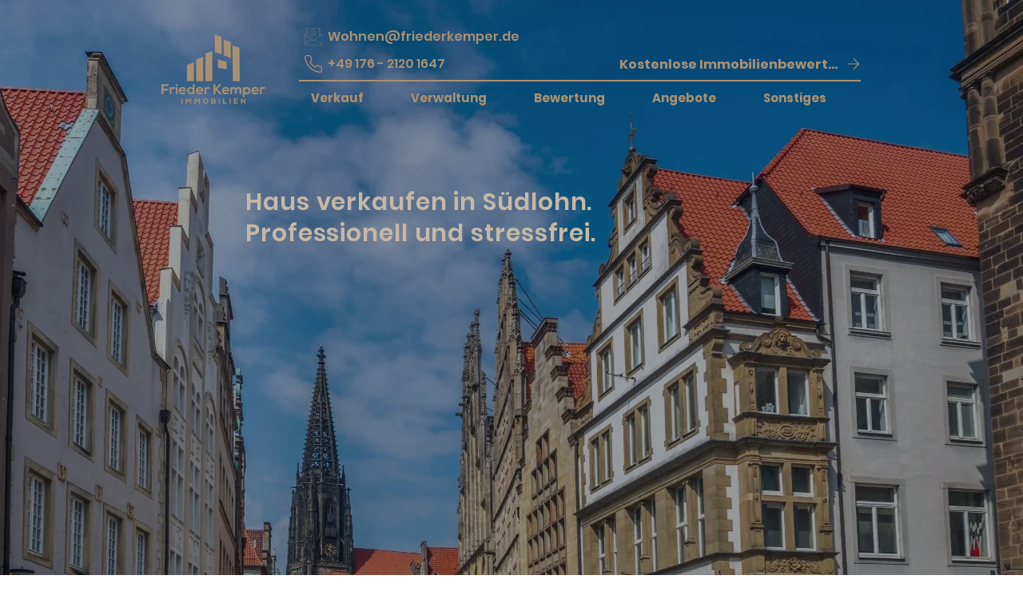

--- FILE ---
content_type: text/html; charset=UTF-8
request_url: https://www.friederkemper.de/haus-verkaufen-in/s%C3%BCdlohn
body_size: 223814
content:
<!DOCTYPE html>
<html lang="de">
<head>
  
  <!-- SEO Tags -->
  <title>Immobilienmakler in Südlohn. Erfolgreich verkaufen mit Frieder Kemper.</title>
  <meta name="description" content="Wir sind erfahrener Immobilienmakler für den Verkauf und die Vermietung von Wohnimmobilien, Häusern, Eigentumswohnungen über Anlage- und Investmentimmobilien bis hin zu Gewerbeimmobilien in Südlohn."/>
  <link rel="canonical" href="https://www.friederkemper.de/haus-verkaufen-in/s%C3%BCdlohn"/>
  <meta name="robots" content="index"/>
  <meta property="og:title" content="Immobilienmakler in Südlohn. Erfolgreich verkaufen mit Frieder Kemper."/>
  <meta property="og:description" content="Wir sind erfahrener Immobilienmakler für den Verkauf und die Vermietung von Wohnimmobilien, Häusern, Eigentumswohnungen über Anlage- und Investmentimmobilien bis hin zu Gewerbeimmobilien in Südlohn."/>
  <meta property="og:url" content="https://www.friederkemper.de/haus-verkaufen-in/s%C3%BCdlohn"/>
  <meta property="og:site_name" content="Frieder Kemper"/>
  <meta property="og:type" content="website"/>
  <script type="application/ld+json">{}</script>
  <script type="application/ld+json">{}</script>
  <meta name="google-site-verification" content="FGR2od5isB6OZp9QZ7Wg9EoHLd00G1V-sUQ7Y8ES53I"/>
  <meta name="twitter:card" content="summary_large_image"/>
  <meta name="twitter:title" content="Immobilienmakler in Südlohn. Erfolgreich verkaufen mit Frieder Kemper."/>
  <meta name="twitter:description" content="Wir sind erfahrener Immobilienmakler für den Verkauf und die Vermietung von Wohnimmobilien, Häusern, Eigentumswohnungen über Anlage- und Investmentimmobilien bis hin zu Gewerbeimmobilien in Südlohn."/>

  
  <meta charset='utf-8'>
  <meta name="viewport" content="width=device-width, initial-scale=1" id="wixDesktopViewport" />
  <meta http-equiv="X-UA-Compatible" content="IE=edge">
  <meta name="generator" content="Wix.com Website Builder"/>

  <link rel="icon" sizes="192x192" href="https://static.wixstatic.com/media/68c55d_deb66ee7c31e446d94e0dd0f43ddc69b%7Emv2.png/v1/fill/w_192%2Ch_192%2Clg_1%2Cusm_0.66_1.00_0.01/68c55d_deb66ee7c31e446d94e0dd0f43ddc69b%7Emv2.png" type="image/png"/>
  <link rel="shortcut icon" href="https://static.wixstatic.com/media/68c55d_deb66ee7c31e446d94e0dd0f43ddc69b%7Emv2.png/v1/fill/w_192%2Ch_192%2Clg_1%2Cusm_0.66_1.00_0.01/68c55d_deb66ee7c31e446d94e0dd0f43ddc69b%7Emv2.png" type="image/png"/>
  <link rel="apple-touch-icon" href="https://static.wixstatic.com/media/68c55d_deb66ee7c31e446d94e0dd0f43ddc69b%7Emv2.png/v1/fill/w_180%2Ch_180%2Clg_1%2Cusm_0.66_1.00_0.01/68c55d_deb66ee7c31e446d94e0dd0f43ddc69b%7Emv2.png" type="image/png"/>

  <!-- Safari Pinned Tab Icon -->
  <!-- <link rel="mask-icon" href="https://static.wixstatic.com/media/68c55d_deb66ee7c31e446d94e0dd0f43ddc69b%7Emv2.png/v1/fill/w_192%2Ch_192%2Clg_1%2Cusm_0.66_1.00_0.01/68c55d_deb66ee7c31e446d94e0dd0f43ddc69b%7Emv2.png"> -->

  <!-- Original trials -->
  


  <!-- Segmenter Polyfill -->
  <script>
    if (!window.Intl || !window.Intl.Segmenter) {
      (function() {
        var script = document.createElement('script');
        script.src = 'https://static.parastorage.com/unpkg/@formatjs/intl-segmenter@11.7.10/polyfill.iife.js';
        document.head.appendChild(script);
      })();
    }
  </script>

  <!-- Legacy Polyfills -->
  <script nomodule="" src="https://static.parastorage.com/unpkg/core-js-bundle@3.2.1/minified.js"></script>
  <script nomodule="" src="https://static.parastorage.com/unpkg/focus-within-polyfill@5.0.9/dist/focus-within-polyfill.js"></script>

  <!-- Performance API Polyfills -->
  <script>
  (function () {
    var noop = function noop() {};
    if ("performance" in window === false) {
      window.performance = {};
    }
    window.performance.mark = performance.mark || noop;
    window.performance.measure = performance.measure || noop;
    if ("now" in window.performance === false) {
      var nowOffset = Date.now();
      if (performance.timing && performance.timing.navigationStart) {
        nowOffset = performance.timing.navigationStart;
      }
      window.performance.now = function now() {
        return Date.now() - nowOffset;
      };
    }
  })();
  </script>

  <!-- Globals Definitions -->
  <script>
    (function () {
      var now = Date.now()
      window.initialTimestamps = {
        initialTimestamp: now,
        initialRequestTimestamp: Math.round(performance.timeOrigin ? performance.timeOrigin : now - performance.now())
      }

      window.thunderboltTag = "libs-releases-GA-local"
      window.thunderboltVersion = "1.16780.0"
    })();
  </script>

  <!-- Essential Viewer Model -->
  <script type="application/json" id="wix-essential-viewer-model">{"fleetConfig":{"fleetName":"thunderbolt-seo-renderer-user-code","type":"GA","code":0},"mode":{"qa":false,"enableTestApi":false,"debug":false,"ssrIndicator":false,"ssrOnly":false,"siteAssetsFallback":"enable","versionIndicator":false},"componentsLibrariesTopology":[{"artifactId":"editor-elements","namespace":"wixui","url":"https:\/\/static.parastorage.com\/services\/editor-elements\/1.14853.0"},{"artifactId":"editor-elements","namespace":"dsgnsys","url":"https:\/\/static.parastorage.com\/services\/editor-elements\/1.14853.0"}],"siteFeaturesConfigs":{"sessionManager":{"isRunningInDifferentSiteContext":false}},"language":{"userLanguage":"de"},"siteAssets":{"clientTopology":{"mediaRootUrl":"https:\/\/static.wixstatic.com","staticMediaUrl":"https:\/\/static.wixstatic.com\/media","moduleRepoUrl":"https:\/\/static.parastorage.com\/unpkg","fileRepoUrl":"https:\/\/static.parastorage.com\/services","viewerAppsUrl":"https:\/\/viewer-apps.parastorage.com","viewerAssetsUrl":"https:\/\/viewer-assets.parastorage.com","siteAssetsUrl":"https:\/\/siteassets.parastorage.com","pageJsonServerUrls":["https:\/\/pages.parastorage.com","https:\/\/staticorigin.wixstatic.com","https:\/\/www.friederkemper.de","https:\/\/fallback.wix.com\/wix-html-editor-pages-webapp\/page"],"pathOfTBModulesInFileRepoForFallback":"wix-thunderbolt\/dist\/"}},"siteFeatures":["accessibility","appMonitoring","assetsLoader","businessLogger","captcha","clickHandlerRegistrar","codeEmbed","commonConfig","componentsLoader","componentsRegistry","consentPolicy","cyclicTabbing","domSelectors","dynamicPages","environmentWixCodeSdk","environment","lightbox","locationWixCodeSdk","mpaNavigation","navigationManager","navigationPhases","ooi","pages","panorama","renderer","reporter","routerFetch","router","scrollRestoration","seoWixCodeSdk","seo","sessionManager","siteMembersWixCodeSdk","siteMembers","siteScrollBlocker","siteWixCodeSdk","speculationRules","ssrCache","stores","structureApi","thunderboltInitializer","tpaCommons","translations","usedPlatformApis","warmupData","windowMessageRegistrar","windowWixCodeSdk","wixCustomElementComponent","wixEmbedsApi","componentsReact","platform"],"site":{"externalBaseUrl":"https:\/\/www.friederkemper.de","isSEO":true},"media":{"staticMediaUrl":"https:\/\/static.wixstatic.com\/media","mediaRootUrl":"https:\/\/static.wixstatic.com\/","staticVideoUrl":"https:\/\/video.wixstatic.com\/"},"requestUrl":"https:\/\/www.friederkemper.de\/haus-verkaufen-in\/s%C3%BCdlohn","rollout":{"siteAssetsVersionsRollout":false,"isDACRollout":0,"isTBRollout":false},"commonConfig":{"brand":"wix","host":"VIEWER","bsi":"","consentPolicy":{},"consentPolicyHeader":{},"siteRevision":"890","renderingFlow":"NONE","language":"de","locale":"de-de"},"interactionSampleRatio":0.01,"dynamicModelUrl":"https:\/\/www.friederkemper.de\/_api\/v2\/dynamicmodel","accessTokensUrl":"https:\/\/www.friederkemper.de\/_api\/v1\/access-tokens","isExcludedFromSecurityExperiments":false,"experiments":{"specs.thunderbolt.hardenFetchAndXHR":true,"specs.thunderbolt.securityExperiments":true}}</script>
  <script>window.viewerModel = JSON.parse(document.getElementById('wix-essential-viewer-model').textContent)</script>

  <script>
    window.commonConfig = viewerModel.commonConfig
  </script>

  
  <!-- BEGIN handleAccessTokens bundle -->

  <script data-url="https://static.parastorage.com/services/wix-thunderbolt/dist/handleAccessTokens.inline.4f2f9a53.bundle.min.js">(()=>{"use strict";function e(e){let{context:o,property:r,value:n,enumerable:i=!0}=e,c=e.get,l=e.set;if(!r||void 0===n&&!c&&!l)return new Error("property and value are required");let a=o||globalThis,s=a?.[r],u={};if(void 0!==n)u.value=n;else{if(c){let e=t(c);e&&(u.get=e)}if(l){let e=t(l);e&&(u.set=e)}}let p={...u,enumerable:i||!1,configurable:!1};void 0!==n&&(p.writable=!1);try{Object.defineProperty(a,r,p)}catch(e){return e instanceof TypeError?s:e}return s}function t(e,t){return"function"==typeof e?e:!0===e?.async&&"function"==typeof e.func?t?async function(t){return e.func(t)}:async function(){return e.func()}:"function"==typeof e?.func?e.func:void 0}try{e({property:"strictDefine",value:e})}catch{}try{e({property:"defineStrictObject",value:r})}catch{}try{e({property:"defineStrictMethod",value:n})}catch{}var o=["toString","toLocaleString","valueOf","constructor","prototype"];function r(t){let{context:n,property:c,propertiesToExclude:l=[],skipPrototype:a=!1,hardenPrototypePropertiesToExclude:s=[]}=t;if(!c)return new Error("property is required");let u=(n||globalThis)[c],p={},f=i(n,c);u&&("object"==typeof u||"function"==typeof u)&&Reflect.ownKeys(u).forEach(t=>{if(!l.includes(t)&&!o.includes(t)){let o=i(u,t);if(o&&(o.writable||o.configurable)){let{value:r,get:n,set:i,enumerable:c=!1}=o,l={};void 0!==r?l.value=r:n?l.get=n:i&&(l.set=i);try{let o=e({context:u,property:t,...l,enumerable:c});p[t]=o}catch(e){if(!(e instanceof TypeError))throw e;try{p[t]=o.value||o.get||o.set}catch{}}}}});let d={originalObject:u,originalProperties:p};if(!a&&void 0!==u?.prototype){let e=r({context:u,property:"prototype",propertiesToExclude:s,skipPrototype:!0});e instanceof Error||(d.originalPrototype=e?.originalObject,d.originalPrototypeProperties=e?.originalProperties)}return e({context:n,property:c,value:u,enumerable:f?.enumerable}),d}function n(t,o){let r=(o||globalThis)[t],n=i(o||globalThis,t);return r&&n&&(n.writable||n.configurable)?(Object.freeze(r),e({context:globalThis,property:t,value:r})):r}function i(e,t){if(e&&t)try{return Reflect.getOwnPropertyDescriptor(e,t)}catch{return}}function c(e){if("string"!=typeof e)return e;try{return decodeURIComponent(e).toLowerCase().trim()}catch{return e.toLowerCase().trim()}}function l(e,t){let o="";if("string"==typeof e)o=e.split("=")[0]?.trim()||"";else{if(!e||"string"!=typeof e.name)return!1;o=e.name}return t.has(c(o)||"")}function a(e,t){let o;return o="string"==typeof e?e.split(";").map(e=>e.trim()).filter(e=>e.length>0):e||[],o.filter(e=>!l(e,t))}var s=null;function u(){return null===s&&(s=typeof Document>"u"?void 0:Object.getOwnPropertyDescriptor(Document.prototype,"cookie")),s}function p(t,o){if(!globalThis?.cookieStore)return;let r=globalThis.cookieStore.get.bind(globalThis.cookieStore),n=globalThis.cookieStore.getAll.bind(globalThis.cookieStore),i=globalThis.cookieStore.set.bind(globalThis.cookieStore),c=globalThis.cookieStore.delete.bind(globalThis.cookieStore);return e({context:globalThis.CookieStore.prototype,property:"get",value:async function(e){return l(("string"==typeof e?e:e.name)||"",t)?null:r.call(this,e)},enumerable:!0}),e({context:globalThis.CookieStore.prototype,property:"getAll",value:async function(){return a(await n.apply(this,Array.from(arguments)),t)},enumerable:!0}),e({context:globalThis.CookieStore.prototype,property:"set",value:async function(){let e=Array.from(arguments);if(!l(1===e.length?e[0].name:e[0],t))return i.apply(this,e);o&&console.warn(o)},enumerable:!0}),e({context:globalThis.CookieStore.prototype,property:"delete",value:async function(){let e=Array.from(arguments);if(!l(1===e.length?e[0].name:e[0],t))return c.apply(this,e)},enumerable:!0}),e({context:globalThis.cookieStore,property:"prototype",value:globalThis.CookieStore.prototype,enumerable:!1}),e({context:globalThis,property:"cookieStore",value:globalThis.cookieStore,enumerable:!0}),{get:r,getAll:n,set:i,delete:c}}var f=["TextEncoder","TextDecoder","XMLHttpRequestEventTarget","EventTarget","URL","JSON","Reflect","Object","Array","Map","Set","WeakMap","WeakSet","Promise","Symbol","Error"],d=["addEventListener","removeEventListener","dispatchEvent","encodeURI","encodeURIComponent","decodeURI","decodeURIComponent"];const y=(e,t)=>{try{const o=t?t.get.call(document):document.cookie;return o.split(";").map(e=>e.trim()).filter(t=>t?.startsWith(e))[0]?.split("=")[1]}catch(e){return""}},g=(e="",t="",o="/")=>`${e}=; ${t?`domain=${t};`:""} max-age=0; path=${o}; expires=Thu, 01 Jan 1970 00:00:01 GMT`;function m(){(function(){if("undefined"!=typeof window){const e=performance.getEntriesByType("navigation")[0];return"back_forward"===(e?.type||"")}return!1})()&&function(){const{counter:e}=function(){const e=b("getItem");if(e){const[t,o]=e.split("-"),r=o?parseInt(o,10):0;if(r>=3){const e=t?Number(t):0;if(Date.now()-e>6e4)return{counter:0}}return{counter:r}}return{counter:0}}();e<3?(!function(e=1){b("setItem",`${Date.now()}-${e}`)}(e+1),window.location.reload()):console.error("ATS: Max reload attempts reached")}()}function b(e,t){try{return sessionStorage[e]("reload",t||"")}catch(e){console.error("ATS: Error calling sessionStorage:",e)}}const h="client-session-bind",v="sec-fetch-unsupported",{experiments:w}=window.viewerModel,T=[h,"client-binding",v,"svSession","smSession","server-session-bind","wixSession2","wixSession3"].map(e=>e.toLowerCase()),{cookie:S}=function(t,o){let r=new Set(t);return e({context:document,property:"cookie",set:{func:e=>function(e,t,o,r){let n=u(),i=c(t.split(";")[0]||"")||"";[...o].every(e=>!i.startsWith(e.toLowerCase()))&&n?.set?n.set.call(e,t):r&&console.warn(r)}(document,e,r,o)},get:{func:()=>function(e,t){let o=u();if(!o?.get)throw new Error("Cookie descriptor or getter not available");return a(o.get.call(e),t).join("; ")}(document,r)},enumerable:!0}),{cookieStore:p(r,o),cookie:u()}}(T),k="tbReady",x="security_overrideGlobals",{experiments:E,siteFeaturesConfigs:C,accessTokensUrl:P}=window.viewerModel,R=P,M={},O=(()=>{const e=y(h,S);if(w["specs.thunderbolt.browserCacheReload"]){y(v,S)||e?b("removeItem"):m()}return(()=>{const e=g(h),t=g(h,location.hostname);S.set.call(document,e),S.set.call(document,t)})(),e})();O&&(M["client-binding"]=O);const D=fetch;addEventListener(k,function e(t){const{logger:o}=t.detail;try{window.tb.init({fetch:D,fetchHeaders:M})}catch(e){const t=new Error("TB003");o.meter(`${x}_${t.message}`,{paramsOverrides:{errorType:x,eventString:t.message}}),window?.viewerModel?.mode.debug&&console.error(e)}finally{removeEventListener(k,e)}}),E["specs.thunderbolt.hardenFetchAndXHR"]||(window.fetchDynamicModel=()=>C.sessionManager.isRunningInDifferentSiteContext?Promise.resolve({}):fetch(R,{credentials:"same-origin",headers:M}).then(function(e){if(!e.ok)throw new Error(`[${e.status}]${e.statusText}`);return e.json()}),window.dynamicModelPromise=window.fetchDynamicModel())})();
//# sourceMappingURL=https://static.parastorage.com/services/wix-thunderbolt/dist/handleAccessTokens.inline.4f2f9a53.bundle.min.js.map</script>

<!-- END handleAccessTokens bundle -->

<!-- BEGIN overrideGlobals bundle -->

<script data-url="https://static.parastorage.com/services/wix-thunderbolt/dist/overrideGlobals.inline.ec13bfcf.bundle.min.js">(()=>{"use strict";function e(e){let{context:r,property:o,value:n,enumerable:i=!0}=e,c=e.get,a=e.set;if(!o||void 0===n&&!c&&!a)return new Error("property and value are required");let l=r||globalThis,u=l?.[o],s={};if(void 0!==n)s.value=n;else{if(c){let e=t(c);e&&(s.get=e)}if(a){let e=t(a);e&&(s.set=e)}}let p={...s,enumerable:i||!1,configurable:!1};void 0!==n&&(p.writable=!1);try{Object.defineProperty(l,o,p)}catch(e){return e instanceof TypeError?u:e}return u}function t(e,t){return"function"==typeof e?e:!0===e?.async&&"function"==typeof e.func?t?async function(t){return e.func(t)}:async function(){return e.func()}:"function"==typeof e?.func?e.func:void 0}try{e({property:"strictDefine",value:e})}catch{}try{e({property:"defineStrictObject",value:o})}catch{}try{e({property:"defineStrictMethod",value:n})}catch{}var r=["toString","toLocaleString","valueOf","constructor","prototype"];function o(t){let{context:n,property:c,propertiesToExclude:a=[],skipPrototype:l=!1,hardenPrototypePropertiesToExclude:u=[]}=t;if(!c)return new Error("property is required");let s=(n||globalThis)[c],p={},f=i(n,c);s&&("object"==typeof s||"function"==typeof s)&&Reflect.ownKeys(s).forEach(t=>{if(!a.includes(t)&&!r.includes(t)){let r=i(s,t);if(r&&(r.writable||r.configurable)){let{value:o,get:n,set:i,enumerable:c=!1}=r,a={};void 0!==o?a.value=o:n?a.get=n:i&&(a.set=i);try{let r=e({context:s,property:t,...a,enumerable:c});p[t]=r}catch(e){if(!(e instanceof TypeError))throw e;try{p[t]=r.value||r.get||r.set}catch{}}}}});let d={originalObject:s,originalProperties:p};if(!l&&void 0!==s?.prototype){let e=o({context:s,property:"prototype",propertiesToExclude:u,skipPrototype:!0});e instanceof Error||(d.originalPrototype=e?.originalObject,d.originalPrototypeProperties=e?.originalProperties)}return e({context:n,property:c,value:s,enumerable:f?.enumerable}),d}function n(t,r){let o=(r||globalThis)[t],n=i(r||globalThis,t);return o&&n&&(n.writable||n.configurable)?(Object.freeze(o),e({context:globalThis,property:t,value:o})):o}function i(e,t){if(e&&t)try{return Reflect.getOwnPropertyDescriptor(e,t)}catch{return}}function c(e){if("string"!=typeof e)return e;try{return decodeURIComponent(e).toLowerCase().trim()}catch{return e.toLowerCase().trim()}}function a(e,t){return e instanceof Headers?e.forEach((r,o)=>{l(o,t)||e.delete(o)}):Object.keys(e).forEach(r=>{l(r,t)||delete e[r]}),e}function l(e,t){return!t.has(c(e)||"")}function u(e,t){let r=!0,o=function(e){let t,r;if(globalThis.Request&&e instanceof Request)t=e.url;else{if("function"!=typeof e?.toString)throw new Error("Unsupported type for url");t=e.toString()}try{return new URL(t).pathname}catch{return r=t.replace(/#.+/gi,"").split("?").shift(),r.startsWith("/")?r:`/${r}`}}(e),n=c(o);return n&&t.some(e=>n.includes(e))&&(r=!1),r}function s(t,r,o){let n=fetch,i=XMLHttpRequest,c=new Set(r);function s(){let e=new i,r=e.open,n=e.setRequestHeader;return e.open=function(){let n=Array.from(arguments),i=n[1];if(n.length<2||u(i,t))return r.apply(e,n);throw new Error(o||`Request not allowed for path ${i}`)},e.setRequestHeader=function(t,r){l(decodeURIComponent(t),c)&&n.call(e,t,r)},e}return e({property:"fetch",value:function(){let e=function(e,t){return globalThis.Request&&e[0]instanceof Request&&e[0]?.headers?a(e[0].headers,t):e[1]?.headers&&a(e[1].headers,t),e}(arguments,c);return u(arguments[0],t)?n.apply(globalThis,Array.from(e)):new Promise((e,t)=>{t(new Error(o||`Request not allowed for path ${arguments[0]}`))})},enumerable:!0}),e({property:"XMLHttpRequest",value:s,enumerable:!0}),Object.keys(i).forEach(e=>{s[e]=i[e]}),{fetch:n,XMLHttpRequest:i}}var p=["TextEncoder","TextDecoder","XMLHttpRequestEventTarget","EventTarget","URL","JSON","Reflect","Object","Array","Map","Set","WeakMap","WeakSet","Promise","Symbol","Error"],f=["addEventListener","removeEventListener","dispatchEvent","encodeURI","encodeURIComponent","decodeURI","decodeURIComponent"];const d=function(){let t=globalThis.open,r=document.open;function o(e,r,o){let n="string"!=typeof e,i=t.call(window,e,r,o);return n||e&&function(e){return e.startsWith("//")&&/(?:[a-z0-9](?:[a-z0-9-]{0,61}[a-z0-9])?\.)+[a-z0-9][a-z0-9-]{0,61}[a-z0-9]/g.test(`${location.protocol}:${e}`)&&(e=`${location.protocol}${e}`),!e.startsWith("http")||new URL(e).hostname===location.hostname}(e)?{}:i}return e({property:"open",value:o,context:globalThis,enumerable:!0}),e({property:"open",value:function(e,t,n){return e?o(e,t,n):r.call(document,e||"",t||"",n||"")},context:document,enumerable:!0}),{open:t,documentOpen:r}},y=function(){let t=document.createElement,r=Element.prototype.setAttribute,o=Element.prototype.setAttributeNS;return e({property:"createElement",context:document,value:function(n,i){let a=t.call(document,n,i);if("iframe"===c(n)){e({property:"srcdoc",context:a,get:()=>"",set:()=>{console.warn("`srcdoc` is not allowed in iframe elements.")}});let t=function(e,t){"srcdoc"!==e.toLowerCase()?r.call(a,e,t):console.warn("`srcdoc` attribute is not allowed to be set.")},n=function(e,t,r){"srcdoc"!==t.toLowerCase()?o.call(a,e,t,r):console.warn("`srcdoc` attribute is not allowed to be set.")};a.setAttribute=t,a.setAttributeNS=n}return a},enumerable:!0}),{createElement:t,setAttribute:r,setAttributeNS:o}},m=["client-binding"],b=["/_api/v1/access-tokens","/_api/v2/dynamicmodel","/_api/one-app-session-web/v3/businesses"],h=function(){let t=setTimeout,r=setInterval;return o("setTimeout",0,globalThis),o("setInterval",0,globalThis),{setTimeout:t,setInterval:r};function o(t,r,o){let n=o||globalThis,i=n[t];if(!i||"function"!=typeof i)throw new Error(`Function ${t} not found or is not a function`);e({property:t,value:function(){let e=Array.from(arguments);if("string"!=typeof e[r])return i.apply(n,e);console.warn(`Calling ${t} with a String Argument at index ${r} is not allowed`)},context:o,enumerable:!0})}},v=function(){if(navigator&&"serviceWorker"in navigator){let t=navigator.serviceWorker.register;return e({context:navigator.serviceWorker,property:"register",value:function(){console.log("Service worker registration is not allowed")},enumerable:!0}),{register:t}}return{}};performance.mark("overrideGlobals started");const{isExcludedFromSecurityExperiments:g,experiments:w}=window.viewerModel,E=!g&&w["specs.thunderbolt.securityExperiments"];try{d(),E&&y(),w["specs.thunderbolt.hardenFetchAndXHR"]&&E&&s(b,m),v(),(e=>{let t=[],r=[];r=r.concat(["TextEncoder","TextDecoder"]),e&&(r=r.concat(["XMLHttpRequestEventTarget","EventTarget"])),r=r.concat(["URL","JSON"]),e&&(t=t.concat(["addEventListener","removeEventListener"])),t=t.concat(["encodeURI","encodeURIComponent","decodeURI","decodeURIComponent"]),r=r.concat(["String","Number"]),e&&r.push("Object"),r=r.concat(["Reflect"]),t.forEach(e=>{n(e),["addEventListener","removeEventListener"].includes(e)&&n(e,document)}),r.forEach(e=>{o({property:e})})})(E),E&&h()}catch(e){window?.viewerModel?.mode.debug&&console.error(e);const t=new Error("TB006");window.fedops?.reportError(t,"security_overrideGlobals"),window.Sentry?window.Sentry.captureException(t):globalThis.defineStrictProperty("sentryBuffer",[t],window,!1)}performance.mark("overrideGlobals ended")})();
//# sourceMappingURL=https://static.parastorage.com/services/wix-thunderbolt/dist/overrideGlobals.inline.ec13bfcf.bundle.min.js.map</script>

<!-- END overrideGlobals bundle -->


  
  <script>
    window.commonConfig = viewerModel.commonConfig

	
  </script>

  <!-- Initial CSS -->
  <style data-url="https://static.parastorage.com/services/wix-thunderbolt/dist/main.347af09f.min.css">@keyframes slide-horizontal-new{0%{transform:translateX(100%)}}@keyframes slide-horizontal-old{80%{opacity:1}to{opacity:0;transform:translateX(-100%)}}@keyframes slide-vertical-new{0%{transform:translateY(-100%)}}@keyframes slide-vertical-old{80%{opacity:1}to{opacity:0;transform:translateY(100%)}}@keyframes out-in-new{0%{opacity:0}}@keyframes out-in-old{to{opacity:0}}:root:active-view-transition{view-transition-name:none}::view-transition{pointer-events:none}:root:active-view-transition::view-transition-new(page-group),:root:active-view-transition::view-transition-old(page-group){animation-duration:.6s;cursor:wait;pointer-events:all}:root:active-view-transition-type(SlideHorizontal)::view-transition-old(page-group){animation:slide-horizontal-old .6s cubic-bezier(.83,0,.17,1) forwards;mix-blend-mode:normal}:root:active-view-transition-type(SlideHorizontal)::view-transition-new(page-group){animation:slide-horizontal-new .6s cubic-bezier(.83,0,.17,1) backwards;mix-blend-mode:normal}:root:active-view-transition-type(SlideVertical)::view-transition-old(page-group){animation:slide-vertical-old .6s cubic-bezier(.83,0,.17,1) forwards;mix-blend-mode:normal}:root:active-view-transition-type(SlideVertical)::view-transition-new(page-group){animation:slide-vertical-new .6s cubic-bezier(.83,0,.17,1) backwards;mix-blend-mode:normal}:root:active-view-transition-type(OutIn)::view-transition-old(page-group){animation:out-in-old .35s cubic-bezier(.22,1,.36,1) forwards}:root:active-view-transition-type(OutIn)::view-transition-new(page-group){animation:out-in-new .35s cubic-bezier(.64,0,.78,0) .35s backwards}@media(prefers-reduced-motion:reduce){::view-transition-group(*),::view-transition-new(*),::view-transition-old(*){animation:none!important}}body,html{background:transparent;border:0;margin:0;outline:0;padding:0;vertical-align:baseline}body{--scrollbar-width:0px;font-family:Arial,Helvetica,sans-serif;font-size:10px}body,html{height:100%}body{overflow-x:auto;overflow-y:scroll}body:not(.responsive) #site-root{min-width:var(--site-width);width:100%}body:not([data-js-loaded]) [data-hide-prejs]{visibility:hidden}interact-element{display:contents}#SITE_CONTAINER{position:relative}:root{--one-unit:1vw;--section-max-width:9999px;--spx-stopper-max:9999px;--spx-stopper-min:0px;--browser-zoom:1}@supports(-webkit-appearance:none) and (stroke-color:transparent){:root{--safari-sticky-fix:opacity;--experimental-safari-sticky-fix:translateZ(0)}}@supports(container-type:inline-size){:root{--one-unit:1cqw}}[id^=oldHoverBox-]{mix-blend-mode:plus-lighter;transition:opacity .5s ease,visibility .5s ease}[data-mesh-id$=inlineContent-gridContainer]:has(>[id^=oldHoverBox-]){isolation:isolate}</style>
<style data-url="https://static.parastorage.com/services/wix-thunderbolt/dist/main.renderer.9cb0985f.min.css">a,abbr,acronym,address,applet,b,big,blockquote,button,caption,center,cite,code,dd,del,dfn,div,dl,dt,em,fieldset,font,footer,form,h1,h2,h3,h4,h5,h6,header,i,iframe,img,ins,kbd,label,legend,li,nav,object,ol,p,pre,q,s,samp,section,small,span,strike,strong,sub,sup,table,tbody,td,tfoot,th,thead,title,tr,tt,u,ul,var{background:transparent;border:0;margin:0;outline:0;padding:0;vertical-align:baseline}input,select,textarea{box-sizing:border-box;font-family:Helvetica,Arial,sans-serif}ol,ul{list-style:none}blockquote,q{quotes:none}ins{text-decoration:none}del{text-decoration:line-through}table{border-collapse:collapse;border-spacing:0}a{cursor:pointer;text-decoration:none}.testStyles{overflow-y:hidden}.reset-button{-webkit-appearance:none;background:none;border:0;color:inherit;font:inherit;line-height:normal;outline:0;overflow:visible;padding:0;-webkit-user-select:none;-moz-user-select:none;-ms-user-select:none}:focus{outline:none}body.device-mobile-optimized:not(.disable-site-overflow){overflow-x:hidden;overflow-y:scroll}body.device-mobile-optimized:not(.responsive) #SITE_CONTAINER{margin-left:auto;margin-right:auto;overflow-x:visible;position:relative;width:320px}body.device-mobile-optimized:not(.responsive):not(.blockSiteScrolling) #SITE_CONTAINER{margin-top:0}body.device-mobile-optimized>*{max-width:100%!important}body.device-mobile-optimized #site-root{overflow-x:hidden;overflow-y:hidden}@supports(overflow:clip){body.device-mobile-optimized #site-root{overflow-x:clip;overflow-y:clip}}body.device-mobile-non-optimized #SITE_CONTAINER #site-root{overflow-x:clip;overflow-y:clip}body.device-mobile-non-optimized.fullScreenMode{background-color:#5f6360}body.device-mobile-non-optimized.fullScreenMode #MOBILE_ACTIONS_MENU,body.device-mobile-non-optimized.fullScreenMode #SITE_BACKGROUND,body.device-mobile-non-optimized.fullScreenMode #site-root,body.fullScreenMode #WIX_ADS{visibility:hidden}body.fullScreenMode{overflow-x:hidden!important;overflow-y:hidden!important}body.fullScreenMode.device-mobile-optimized #TINY_MENU{opacity:0;pointer-events:none}body.fullScreenMode-scrollable.device-mobile-optimized{overflow-x:hidden!important;overflow-y:auto!important}body.fullScreenMode-scrollable.device-mobile-optimized #masterPage,body.fullScreenMode-scrollable.device-mobile-optimized #site-root{overflow-x:hidden!important;overflow-y:hidden!important}body.fullScreenMode-scrollable.device-mobile-optimized #SITE_BACKGROUND,body.fullScreenMode-scrollable.device-mobile-optimized #masterPage{height:auto!important}body.fullScreenMode-scrollable.device-mobile-optimized #masterPage.mesh-layout{height:0!important}body.blockSiteScrolling,body.siteScrollingBlocked{position:fixed;width:100%}body.blockSiteScrolling #SITE_CONTAINER{margin-top:calc(var(--blocked-site-scroll-margin-top)*-1)}#site-root{margin:0 auto;min-height:100%;position:relative;top:var(--wix-ads-height)}#site-root img:not([src]){visibility:hidden}#site-root svg img:not([src]){visibility:visible}.auto-generated-link{color:inherit}#SCROLL_TO_BOTTOM,#SCROLL_TO_TOP{height:0}.has-click-trigger{cursor:pointer}.fullScreenOverlay{bottom:0;display:flex;justify-content:center;left:0;overflow-y:hidden;position:fixed;right:0;top:-60px;z-index:1005}.fullScreenOverlay>.fullScreenOverlayContent{bottom:0;left:0;margin:0 auto;overflow:hidden;position:absolute;right:0;top:60px;transform:translateZ(0)}[data-mesh-id$=centeredContent],[data-mesh-id$=form],[data-mesh-id$=inlineContent]{pointer-events:none;position:relative}[data-mesh-id$=-gridWrapper],[data-mesh-id$=-rotated-wrapper]{pointer-events:none}[data-mesh-id$=-gridContainer]>*,[data-mesh-id$=-rotated-wrapper]>*,[data-mesh-id$=inlineContent]>:not([data-mesh-id$=-gridContainer]){pointer-events:auto}.device-mobile-optimized #masterPage.mesh-layout #SOSP_CONTAINER_CUSTOM_ID{grid-area:2/1/3/2;-ms-grid-row:2;position:relative}#masterPage.mesh-layout{-ms-grid-rows:max-content max-content min-content max-content;-ms-grid-columns:100%;align-items:start;display:-ms-grid;display:grid;grid-template-columns:100%;grid-template-rows:max-content max-content min-content max-content;justify-content:stretch}#masterPage.mesh-layout #PAGES_CONTAINER,#masterPage.mesh-layout #SITE_FOOTER-placeholder,#masterPage.mesh-layout #SITE_FOOTER_WRAPPER,#masterPage.mesh-layout #SITE_HEADER-placeholder,#masterPage.mesh-layout #SITE_HEADER_WRAPPER,#masterPage.mesh-layout #SOSP_CONTAINER_CUSTOM_ID[data-state~=mobileView],#masterPage.mesh-layout #soapAfterPagesContainer,#masterPage.mesh-layout #soapBeforePagesContainer{-ms-grid-row-align:start;-ms-grid-column-align:start;-ms-grid-column:1}#masterPage.mesh-layout #SITE_HEADER-placeholder,#masterPage.mesh-layout #SITE_HEADER_WRAPPER{grid-area:1/1/2/2;-ms-grid-row:1}#masterPage.mesh-layout #PAGES_CONTAINER,#masterPage.mesh-layout #soapAfterPagesContainer,#masterPage.mesh-layout #soapBeforePagesContainer{grid-area:3/1/4/2;-ms-grid-row:3}#masterPage.mesh-layout #soapAfterPagesContainer,#masterPage.mesh-layout #soapBeforePagesContainer{width:100%}#masterPage.mesh-layout #PAGES_CONTAINER{align-self:stretch}#masterPage.mesh-layout main#PAGES_CONTAINER{display:block}#masterPage.mesh-layout #SITE_FOOTER-placeholder,#masterPage.mesh-layout #SITE_FOOTER_WRAPPER{grid-area:4/1/5/2;-ms-grid-row:4}#masterPage.mesh-layout #SITE_PAGES,#masterPage.mesh-layout [data-mesh-id=PAGES_CONTAINERcenteredContent],#masterPage.mesh-layout [data-mesh-id=PAGES_CONTAINERinlineContent]{height:100%}#masterPage.mesh-layout.desktop>*{width:100%}#masterPage.mesh-layout #PAGES_CONTAINER,#masterPage.mesh-layout #SITE_FOOTER,#masterPage.mesh-layout #SITE_FOOTER_WRAPPER,#masterPage.mesh-layout #SITE_HEADER,#masterPage.mesh-layout #SITE_HEADER_WRAPPER,#masterPage.mesh-layout #SITE_PAGES,#masterPage.mesh-layout #masterPageinlineContent{position:relative}#masterPage.mesh-layout #SITE_HEADER{grid-area:1/1/2/2}#masterPage.mesh-layout #SITE_FOOTER{grid-area:4/1/5/2}#masterPage.mesh-layout.overflow-x-clip #SITE_FOOTER,#masterPage.mesh-layout.overflow-x-clip #SITE_HEADER{overflow-x:clip}[data-z-counter]{z-index:0}[data-z-counter="0"]{z-index:auto}.wixSiteProperties{-webkit-font-smoothing:antialiased;-moz-osx-font-smoothing:grayscale}:root{--wst-button-color-fill-primary:rgb(var(--color_48));--wst-button-color-border-primary:rgb(var(--color_49));--wst-button-color-text-primary:rgb(var(--color_50));--wst-button-color-fill-primary-hover:rgb(var(--color_51));--wst-button-color-border-primary-hover:rgb(var(--color_52));--wst-button-color-text-primary-hover:rgb(var(--color_53));--wst-button-color-fill-primary-disabled:rgb(var(--color_54));--wst-button-color-border-primary-disabled:rgb(var(--color_55));--wst-button-color-text-primary-disabled:rgb(var(--color_56));--wst-button-color-fill-secondary:rgb(var(--color_57));--wst-button-color-border-secondary:rgb(var(--color_58));--wst-button-color-text-secondary:rgb(var(--color_59));--wst-button-color-fill-secondary-hover:rgb(var(--color_60));--wst-button-color-border-secondary-hover:rgb(var(--color_61));--wst-button-color-text-secondary-hover:rgb(var(--color_62));--wst-button-color-fill-secondary-disabled:rgb(var(--color_63));--wst-button-color-border-secondary-disabled:rgb(var(--color_64));--wst-button-color-text-secondary-disabled:rgb(var(--color_65));--wst-color-fill-base-1:rgb(var(--color_36));--wst-color-fill-base-2:rgb(var(--color_37));--wst-color-fill-base-shade-1:rgb(var(--color_38));--wst-color-fill-base-shade-2:rgb(var(--color_39));--wst-color-fill-base-shade-3:rgb(var(--color_40));--wst-color-fill-accent-1:rgb(var(--color_41));--wst-color-fill-accent-2:rgb(var(--color_42));--wst-color-fill-accent-3:rgb(var(--color_43));--wst-color-fill-accent-4:rgb(var(--color_44));--wst-color-fill-background-primary:rgb(var(--color_11));--wst-color-fill-background-secondary:rgb(var(--color_12));--wst-color-text-primary:rgb(var(--color_15));--wst-color-text-secondary:rgb(var(--color_14));--wst-color-action:rgb(var(--color_18));--wst-color-disabled:rgb(var(--color_39));--wst-color-title:rgb(var(--color_45));--wst-color-subtitle:rgb(var(--color_46));--wst-color-line:rgb(var(--color_47));--wst-font-style-h2:var(--font_2);--wst-font-style-h3:var(--font_3);--wst-font-style-h4:var(--font_4);--wst-font-style-h5:var(--font_5);--wst-font-style-h6:var(--font_6);--wst-font-style-body-large:var(--font_7);--wst-font-style-body-medium:var(--font_8);--wst-font-style-body-small:var(--font_9);--wst-font-style-body-x-small:var(--font_10);--wst-color-custom-1:rgb(var(--color_13));--wst-color-custom-2:rgb(var(--color_16));--wst-color-custom-3:rgb(var(--color_17));--wst-color-custom-4:rgb(var(--color_19));--wst-color-custom-5:rgb(var(--color_20));--wst-color-custom-6:rgb(var(--color_21));--wst-color-custom-7:rgb(var(--color_22));--wst-color-custom-8:rgb(var(--color_23));--wst-color-custom-9:rgb(var(--color_24));--wst-color-custom-10:rgb(var(--color_25));--wst-color-custom-11:rgb(var(--color_26));--wst-color-custom-12:rgb(var(--color_27));--wst-color-custom-13:rgb(var(--color_28));--wst-color-custom-14:rgb(var(--color_29));--wst-color-custom-15:rgb(var(--color_30));--wst-color-custom-16:rgb(var(--color_31));--wst-color-custom-17:rgb(var(--color_32));--wst-color-custom-18:rgb(var(--color_33));--wst-color-custom-19:rgb(var(--color_34));--wst-color-custom-20:rgb(var(--color_35))}.wix-presets-wrapper{display:contents}</style>

  <meta name="format-detection" content="telephone=no">
  <meta name="skype_toolbar" content="skype_toolbar_parser_compatible">
  
  

  

  
      <!--pageHtmlEmbeds.head start-->
      <script type="wix/htmlEmbeds" id="pageHtmlEmbeds.head start"></script>
    
      <script id="poco-mc-settings">
  "[base64]"
</script>
<script id="poco-mc-script" src="https://wix.presto-changeo.com/mailchimp/front/assets/js/mailchimp.js" async='true'></script>
    
      <script src="//a.mailmunch.co/app/v1/site.js" id="mailmunch-script" data-mailmunch-site-id="1043008" async="async"></script>
    
      
<!-- Global site tag (gtag.js) - Google AdWords: AW-1653323393 -->
<script async src="https://www.googletagmanager.com/gtag/js?id=AW-1653323393"></script>
<script>
    !function(w, a) {
        w.dataLayer = w.dataLayer || [];
        function gtag(){dataLayer.push(arguments);}
        gtag('js', new Date());

        w[a] = (w[a] && w[a].filter(c => c.name !== 'gtag')) || [];
        w[a].push({
            name: 'gtag',
            report: gtag,
            config: {
                trackingId: 'AW-1653323393'
            }
        });
    }(window,"promoteAnalyticsChannels")
</script>
    
      <script type="wix/htmlEmbeds" id="pageHtmlEmbeds.head end"></script>
      <!--pageHtmlEmbeds.head end-->
  

  <!-- head performance data start -->
  
  <!-- head performance data end -->
  

    


    
<style data-href="https://static.parastorage.com/services/editor-elements-library/dist/thunderbolt/rb_wixui.thunderbolt_bootstrap-classic.72e6a2a3.min.css">.PlZyDq{touch-action:manipulation}.uDW_Qe{align-items:center;box-sizing:border-box;display:flex;justify-content:var(--label-align);min-width:100%;text-align:initial;width:-moz-max-content;width:max-content}.uDW_Qe:before{max-width:var(--margin-start,0)}.uDW_Qe:after,.uDW_Qe:before{align-self:stretch;content:"";flex-grow:1}.uDW_Qe:after{max-width:var(--margin-end,0)}.FubTgk{height:100%}.FubTgk .uDW_Qe{border-radius:var(--corvid-border-radius,var(--rd,0));bottom:0;box-shadow:var(--shd,0 1px 4px rgba(0,0,0,.6));left:0;position:absolute;right:0;top:0;transition:var(--trans1,border-color .4s ease 0s,background-color .4s ease 0s)}.FubTgk .uDW_Qe:link,.FubTgk .uDW_Qe:visited{border-color:transparent}.FubTgk .l7_2fn{color:var(--corvid-color,rgb(var(--txt,var(--color_15,color_15))));font:var(--fnt,var(--font_5));margin:0;position:relative;transition:var(--trans2,color .4s ease 0s);white-space:nowrap}.FubTgk[aria-disabled=false] .uDW_Qe{background-color:var(--corvid-background-color,rgba(var(--bg,var(--color_17,color_17)),var(--alpha-bg,1)));border:solid var(--corvid-border-color,rgba(var(--brd,var(--color_15,color_15)),var(--alpha-brd,1))) var(--corvid-border-width,var(--brw,0));cursor:pointer!important}:host(.device-mobile-optimized) .FubTgk[aria-disabled=false]:active .uDW_Qe,body.device-mobile-optimized .FubTgk[aria-disabled=false]:active .uDW_Qe{background-color:var(--corvid-hover-background-color,rgba(var(--bgh,var(--color_18,color_18)),var(--alpha-bgh,1)));border-color:var(--corvid-hover-border-color,rgba(var(--brdh,var(--color_15,color_15)),var(--alpha-brdh,1)))}:host(.device-mobile-optimized) .FubTgk[aria-disabled=false]:active .l7_2fn,body.device-mobile-optimized .FubTgk[aria-disabled=false]:active .l7_2fn{color:var(--corvid-hover-color,rgb(var(--txth,var(--color_15,color_15))))}:host(:not(.device-mobile-optimized)) .FubTgk[aria-disabled=false]:hover .uDW_Qe,body:not(.device-mobile-optimized) .FubTgk[aria-disabled=false]:hover .uDW_Qe{background-color:var(--corvid-hover-background-color,rgba(var(--bgh,var(--color_18,color_18)),var(--alpha-bgh,1)));border-color:var(--corvid-hover-border-color,rgba(var(--brdh,var(--color_15,color_15)),var(--alpha-brdh,1)))}:host(:not(.device-mobile-optimized)) .FubTgk[aria-disabled=false]:hover .l7_2fn,body:not(.device-mobile-optimized) .FubTgk[aria-disabled=false]:hover .l7_2fn{color:var(--corvid-hover-color,rgb(var(--txth,var(--color_15,color_15))))}.FubTgk[aria-disabled=true] .uDW_Qe{background-color:var(--corvid-disabled-background-color,rgba(var(--bgd,204,204,204),var(--alpha-bgd,1)));border-color:var(--corvid-disabled-border-color,rgba(var(--brdd,204,204,204),var(--alpha-brdd,1)));border-style:solid;border-width:var(--corvid-border-width,var(--brw,0))}.FubTgk[aria-disabled=true] .l7_2fn{color:var(--corvid-disabled-color,rgb(var(--txtd,255,255,255)))}.uUxqWY{align-items:center;box-sizing:border-box;display:flex;justify-content:var(--label-align);min-width:100%;text-align:initial;width:-moz-max-content;width:max-content}.uUxqWY:before{max-width:var(--margin-start,0)}.uUxqWY:after,.uUxqWY:before{align-self:stretch;content:"";flex-grow:1}.uUxqWY:after{max-width:var(--margin-end,0)}.Vq4wYb[aria-disabled=false] .uUxqWY{cursor:pointer}:host(.device-mobile-optimized) .Vq4wYb[aria-disabled=false]:active .wJVzSK,body.device-mobile-optimized .Vq4wYb[aria-disabled=false]:active .wJVzSK{color:var(--corvid-hover-color,rgb(var(--txth,var(--color_15,color_15))));transition:var(--trans,color .4s ease 0s)}:host(:not(.device-mobile-optimized)) .Vq4wYb[aria-disabled=false]:hover .wJVzSK,body:not(.device-mobile-optimized) .Vq4wYb[aria-disabled=false]:hover .wJVzSK{color:var(--corvid-hover-color,rgb(var(--txth,var(--color_15,color_15))));transition:var(--trans,color .4s ease 0s)}.Vq4wYb .uUxqWY{bottom:0;left:0;position:absolute;right:0;top:0}.Vq4wYb .wJVzSK{color:var(--corvid-color,rgb(var(--txt,var(--color_15,color_15))));font:var(--fnt,var(--font_5));transition:var(--trans,color .4s ease 0s);white-space:nowrap}.Vq4wYb[aria-disabled=true] .wJVzSK{color:var(--corvid-disabled-color,rgb(var(--txtd,255,255,255)))}:host(:not(.device-mobile-optimized)) .CohWsy,body:not(.device-mobile-optimized) .CohWsy{display:flex}:host(:not(.device-mobile-optimized)) .V5AUxf,body:not(.device-mobile-optimized) .V5AUxf{-moz-column-gap:var(--margin);column-gap:var(--margin);direction:var(--direction);display:flex;margin:0 auto;position:relative;width:calc(100% - var(--padding)*2)}:host(:not(.device-mobile-optimized)) .V5AUxf>*,body:not(.device-mobile-optimized) .V5AUxf>*{direction:ltr;flex:var(--column-flex) 1 0%;left:0;margin-bottom:var(--padding);margin-top:var(--padding);min-width:0;position:relative;top:0}:host(.device-mobile-optimized) .V5AUxf,body.device-mobile-optimized .V5AUxf{display:block;padding-bottom:var(--padding-y);padding-left:var(--padding-x,0);padding-right:var(--padding-x,0);padding-top:var(--padding-y);position:relative}:host(.device-mobile-optimized) .V5AUxf>*,body.device-mobile-optimized .V5AUxf>*{margin-bottom:var(--margin);position:relative}:host(.device-mobile-optimized) .V5AUxf>:first-child,body.device-mobile-optimized .V5AUxf>:first-child{margin-top:var(--firstChildMarginTop,0)}:host(.device-mobile-optimized) .V5AUxf>:last-child,body.device-mobile-optimized .V5AUxf>:last-child{margin-bottom:var(--lastChildMarginBottom)}.LIhNy3{backface-visibility:hidden}.jhxvbR,.mtrorN{display:block;height:100%;width:100%}.jhxvbR img{max-width:var(--wix-img-max-width,100%)}.jhxvbR[data-animate-blur] img{filter:blur(9px);transition:filter .8s ease-in}.jhxvbR[data-animate-blur] img[data-load-done]{filter:none}.if7Vw2{height:100%;left:0;-webkit-mask-image:var(--mask-image,none);mask-image:var(--mask-image,none);-webkit-mask-position:var(--mask-position,0);mask-position:var(--mask-position,0);-webkit-mask-repeat:var(--mask-repeat,no-repeat);mask-repeat:var(--mask-repeat,no-repeat);-webkit-mask-size:var(--mask-size,100%);mask-size:var(--mask-size,100%);overflow:hidden;pointer-events:var(--fill-layer-background-media-pointer-events);position:absolute;top:0;width:100%}.if7Vw2.f0uTJH{clip:rect(0,auto,auto,0)}.if7Vw2 .i1tH8h{height:100%;position:absolute;top:0;width:100%}.if7Vw2 .DXi4PB{height:var(--fill-layer-image-height,100%);opacity:var(--fill-layer-image-opacity)}.if7Vw2 .DXi4PB img{height:100%;width:100%}@supports(-webkit-hyphens:none){.if7Vw2.f0uTJH{clip:auto;-webkit-clip-path:inset(0)}}.wG8dni{height:100%}.tcElKx{background-color:var(--bg-overlay-color);background-image:var(--bg-gradient);transition:var(--inherit-transition)}.ImALHf,.Ybjs9b{opacity:var(--fill-layer-video-opacity)}.UWmm3w{bottom:var(--media-padding-bottom);height:var(--media-padding-height);position:absolute;top:var(--media-padding-top);width:100%}.Yjj1af{transform:scale(var(--scale,1));transition:var(--transform-duration,transform 0s)}.ImALHf{height:100%;position:relative;width:100%}.KCM6zk{opacity:var(--fill-layer-video-opacity,var(--fill-layer-image-opacity,1))}.KCM6zk .DXi4PB,.KCM6zk .ImALHf,.KCM6zk .Ybjs9b{opacity:1}._uqPqy{clip-path:var(--fill-layer-clip)}._uqPqy,.eKyYhK{position:absolute;top:0}._uqPqy,.eKyYhK,.x0mqQS img{height:100%;width:100%}.pnCr6P{opacity:0}.blf7sp,.pnCr6P{position:absolute;top:0}.blf7sp{height:0;left:0;overflow:hidden;width:0}.rWP3Gv{left:0;pointer-events:var(--fill-layer-background-media-pointer-events);position:var(--fill-layer-background-media-position)}.Tr4n3d,.rWP3Gv,.wRqk6s{height:100%;top:0;width:100%}.wRqk6s{position:absolute}.Tr4n3d{background-color:var(--fill-layer-background-overlay-color);opacity:var(--fill-layer-background-overlay-blend-opacity-fallback,1);position:var(--fill-layer-background-overlay-position);transform:var(--fill-layer-background-overlay-transform)}@supports(mix-blend-mode:overlay){.Tr4n3d{mix-blend-mode:var(--fill-layer-background-overlay-blend-mode);opacity:var(--fill-layer-background-overlay-blend-opacity,1)}}.VXAmO2{--divider-pin-height__:min(1,calc(var(--divider-layers-pin-factor__) + 1));--divider-pin-layer-height__:var( --divider-layers-pin-factor__ );--divider-pin-border__:min(1,calc(var(--divider-layers-pin-factor__) / -1 + 1));height:calc(var(--divider-height__) + var(--divider-pin-height__)*var(--divider-layers-size__)*var(--divider-layers-y__))}.VXAmO2,.VXAmO2 .dy3w_9{left:0;position:absolute;width:100%}.VXAmO2 .dy3w_9{--divider-layer-i__:var(--divider-layer-i,0);background-position:left calc(50% + var(--divider-offset-x__) + var(--divider-layers-x__)*var(--divider-layer-i__)) bottom;background-repeat:repeat-x;border-bottom-style:solid;border-bottom-width:calc(var(--divider-pin-border__)*var(--divider-layer-i__)*var(--divider-layers-y__));height:calc(var(--divider-height__) + var(--divider-pin-layer-height__)*var(--divider-layer-i__)*var(--divider-layers-y__));opacity:calc(1 - var(--divider-layer-i__)/(var(--divider-layer-i__) + 1))}.UORcXs{--divider-height__:var(--divider-top-height,auto);--divider-offset-x__:var(--divider-top-offset-x,0px);--divider-layers-size__:var(--divider-top-layers-size,0);--divider-layers-y__:var(--divider-top-layers-y,0px);--divider-layers-x__:var(--divider-top-layers-x,0px);--divider-layers-pin-factor__:var(--divider-top-layers-pin-factor,0);border-top:var(--divider-top-padding,0) solid var(--divider-top-color,currentColor);opacity:var(--divider-top-opacity,1);top:0;transform:var(--divider-top-flip,scaleY(-1))}.UORcXs .dy3w_9{background-image:var(--divider-top-image,none);background-size:var(--divider-top-size,contain);border-color:var(--divider-top-color,currentColor);bottom:0;filter:var(--divider-top-filter,none)}.UORcXs .dy3w_9[data-divider-layer="1"]{display:var(--divider-top-layer-1-display,block)}.UORcXs .dy3w_9[data-divider-layer="2"]{display:var(--divider-top-layer-2-display,block)}.UORcXs .dy3w_9[data-divider-layer="3"]{display:var(--divider-top-layer-3-display,block)}.Io4VUz{--divider-height__:var(--divider-bottom-height,auto);--divider-offset-x__:var(--divider-bottom-offset-x,0px);--divider-layers-size__:var(--divider-bottom-layers-size,0);--divider-layers-y__:var(--divider-bottom-layers-y,0px);--divider-layers-x__:var(--divider-bottom-layers-x,0px);--divider-layers-pin-factor__:var(--divider-bottom-layers-pin-factor,0);border-bottom:var(--divider-bottom-padding,0) solid var(--divider-bottom-color,currentColor);bottom:0;opacity:var(--divider-bottom-opacity,1);transform:var(--divider-bottom-flip,none)}.Io4VUz .dy3w_9{background-image:var(--divider-bottom-image,none);background-size:var(--divider-bottom-size,contain);border-color:var(--divider-bottom-color,currentColor);bottom:0;filter:var(--divider-bottom-filter,none)}.Io4VUz .dy3w_9[data-divider-layer="1"]{display:var(--divider-bottom-layer-1-display,block)}.Io4VUz .dy3w_9[data-divider-layer="2"]{display:var(--divider-bottom-layer-2-display,block)}.Io4VUz .dy3w_9[data-divider-layer="3"]{display:var(--divider-bottom-layer-3-display,block)}.YzqVVZ{overflow:visible;position:relative}.mwF7X1{backface-visibility:hidden}.YGilLk{cursor:pointer}.Tj01hh{display:block}.MW5IWV,.Tj01hh{height:100%;width:100%}.MW5IWV{left:0;-webkit-mask-image:var(--mask-image,none);mask-image:var(--mask-image,none);-webkit-mask-position:var(--mask-position,0);mask-position:var(--mask-position,0);-webkit-mask-repeat:var(--mask-repeat,no-repeat);mask-repeat:var(--mask-repeat,no-repeat);-webkit-mask-size:var(--mask-size,100%);mask-size:var(--mask-size,100%);overflow:hidden;pointer-events:var(--fill-layer-background-media-pointer-events);position:absolute;top:0}.MW5IWV.N3eg0s{clip:rect(0,auto,auto,0)}.MW5IWV .Kv1aVt{height:100%;position:absolute;top:0;width:100%}.MW5IWV .dLPlxY{height:var(--fill-layer-image-height,100%);opacity:var(--fill-layer-image-opacity)}.MW5IWV .dLPlxY img{height:100%;width:100%}@supports(-webkit-hyphens:none){.MW5IWV.N3eg0s{clip:auto;-webkit-clip-path:inset(0)}}.VgO9Yg{height:100%}.LWbAav{background-color:var(--bg-overlay-color);background-image:var(--bg-gradient);transition:var(--inherit-transition)}.K_YxMd,.yK6aSC{opacity:var(--fill-layer-video-opacity)}.NGjcJN{bottom:var(--media-padding-bottom);height:var(--media-padding-height);position:absolute;top:var(--media-padding-top);width:100%}.mNGsUM{transform:scale(var(--scale,1));transition:var(--transform-duration,transform 0s)}.K_YxMd{height:100%;position:relative;width:100%}wix-media-canvas{display:block;height:100%}.I8xA4L{opacity:var(--fill-layer-video-opacity,var(--fill-layer-image-opacity,1))}.I8xA4L .K_YxMd,.I8xA4L .dLPlxY,.I8xA4L .yK6aSC{opacity:1}.bX9O_S{clip-path:var(--fill-layer-clip)}.Z_wCwr,.bX9O_S{position:absolute;top:0}.Jxk_UL img,.Z_wCwr,.bX9O_S{height:100%;width:100%}.K8MSra{opacity:0}.K8MSra,.YTb3b4{position:absolute;top:0}.YTb3b4{height:0;left:0;overflow:hidden;width:0}.SUz0WK{left:0;pointer-events:var(--fill-layer-background-media-pointer-events);position:var(--fill-layer-background-media-position)}.FNxOn5,.SUz0WK,.m4khSP{height:100%;top:0;width:100%}.FNxOn5{position:absolute}.m4khSP{background-color:var(--fill-layer-background-overlay-color);opacity:var(--fill-layer-background-overlay-blend-opacity-fallback,1);position:var(--fill-layer-background-overlay-position);transform:var(--fill-layer-background-overlay-transform)}@supports(mix-blend-mode:overlay){.m4khSP{mix-blend-mode:var(--fill-layer-background-overlay-blend-mode);opacity:var(--fill-layer-background-overlay-blend-opacity,1)}}._C0cVf{bottom:0;left:0;position:absolute;right:0;top:0;width:100%}.hFwGTD{transform:translateY(-100%);transition:.2s ease-in}.IQgXoP{transition:.2s}.Nr3Nid{opacity:0;transition:.2s ease-in}.Nr3Nid.l4oO6c{z-index:-1!important}.iQuoC4{opacity:1;transition:.2s}.CJF7A2{height:auto}.CJF7A2,.U4Bvut{position:relative;width:100%}:host(:not(.device-mobile-optimized)) .G5K6X8,body:not(.device-mobile-optimized) .G5K6X8{margin-left:calc((100% - var(--site-width))/2);width:var(--site-width)}.xU8fqS[data-focuscycled=active]{outline:1px solid transparent}.xU8fqS[data-focuscycled=active]:not(:focus-within){outline:2px solid transparent;transition:outline .01s ease}.xU8fqS ._4XcTfy{background-color:var(--screenwidth-corvid-background-color,rgba(var(--bg,var(--color_11,color_11)),var(--alpha-bg,1)));border-bottom:var(--brwb,0) solid var(--screenwidth-corvid-border-color,rgba(var(--brd,var(--color_15,color_15)),var(--alpha-brd,1)));border-top:var(--brwt,0) solid var(--screenwidth-corvid-border-color,rgba(var(--brd,var(--color_15,color_15)),var(--alpha-brd,1)));bottom:0;box-shadow:var(--shd,0 0 5px rgba(0,0,0,.7));left:0;position:absolute;right:0;top:0}.xU8fqS .gUbusX{background-color:rgba(var(--bgctr,var(--color_11,color_11)),var(--alpha-bgctr,1));border-radius:var(--rd,0);bottom:var(--brwb,0);top:var(--brwt,0)}.xU8fqS .G5K6X8,.xU8fqS .gUbusX{left:0;position:absolute;right:0}.xU8fqS .G5K6X8{bottom:0;top:0}:host(.device-mobile-optimized) .xU8fqS .G5K6X8,body.device-mobile-optimized .xU8fqS .G5K6X8{left:10px;right:10px}.SPY_vo{pointer-events:none}.BmZ5pC{min-height:calc(100vh - var(--wix-ads-height));min-width:var(--site-width);position:var(--bg-position);top:var(--wix-ads-height)}.BmZ5pC,.nTOEE9{height:100%;width:100%}.nTOEE9{overflow:hidden;position:relative}.nTOEE9.sqUyGm:hover{cursor:url([data-uri]),auto}.nTOEE9.C_JY0G:hover{cursor:url([data-uri]),auto}.RZQnmg{background-color:rgb(var(--color_11));border-radius:50%;bottom:12px;height:40px;opacity:0;pointer-events:none;position:absolute;right:12px;width:40px}.RZQnmg path{fill:rgb(var(--color_15))}.RZQnmg:focus{cursor:auto;opacity:1;pointer-events:auto}.rYiAuL{cursor:pointer}.gSXewE{height:0;left:0;overflow:hidden;top:0;width:0}.OJQ_3L,.gSXewE{position:absolute}.OJQ_3L{background-color:rgb(var(--color_11));border-radius:300px;bottom:0;cursor:pointer;height:40px;margin:16px 16px;opacity:0;pointer-events:none;right:0;width:40px}.OJQ_3L path{fill:rgb(var(--color_12))}.OJQ_3L:focus{cursor:auto;opacity:1;pointer-events:auto}.j7pOnl{box-sizing:border-box;height:100%;width:100%}.BI8PVQ{min-height:var(--image-min-height);min-width:var(--image-min-width)}.BI8PVQ img,img.BI8PVQ{filter:var(--filter-effect-svg-url);-webkit-mask-image:var(--mask-image,none);mask-image:var(--mask-image,none);-webkit-mask-position:var(--mask-position,0);mask-position:var(--mask-position,0);-webkit-mask-repeat:var(--mask-repeat,no-repeat);mask-repeat:var(--mask-repeat,no-repeat);-webkit-mask-size:var(--mask-size,100% 100%);mask-size:var(--mask-size,100% 100%);-o-object-position:var(--object-position);object-position:var(--object-position)}.MazNVa{left:var(--left,auto);position:var(--position-fixed,static);top:var(--top,auto);z-index:var(--z-index,auto)}.MazNVa .BI8PVQ img{box-shadow:0 0 0 #000;position:static;-webkit-user-select:none;-moz-user-select:none;-ms-user-select:none;user-select:none}.MazNVa .j7pOnl{display:block;overflow:hidden}.MazNVa .BI8PVQ{overflow:hidden}.c7cMWz{bottom:0;left:0;position:absolute;right:0;top:0}.FVGvCX{height:auto;position:relative;width:100%}body:not(.responsive) .zK7MhX{align-self:start;grid-area:1/1/1/1;height:100%;justify-self:stretch;left:0;position:relative}:host(:not(.device-mobile-optimized)) .c7cMWz,body:not(.device-mobile-optimized) .c7cMWz{margin-left:calc((100% - var(--site-width))/2);width:var(--site-width)}.fEm0Bo .c7cMWz{background-color:rgba(var(--bg,var(--color_11,color_11)),var(--alpha-bg,1));overflow:hidden}:host(.device-mobile-optimized) .c7cMWz,body.device-mobile-optimized .c7cMWz{left:10px;right:10px}.PFkO7r{bottom:0;left:0;position:absolute;right:0;top:0}.HT5ybB{height:auto;position:relative;width:100%}body:not(.responsive) .dBAkHi{align-self:start;grid-area:1/1/1/1;height:100%;justify-self:stretch;left:0;position:relative}:host(:not(.device-mobile-optimized)) .PFkO7r,body:not(.device-mobile-optimized) .PFkO7r{margin-left:calc((100% - var(--site-width))/2);width:var(--site-width)}:host(.device-mobile-optimized) .PFkO7r,body.device-mobile-optimized .PFkO7r{left:10px;right:10px}</style>
<style data-href="https://static.parastorage.com/services/editor-elements-library/dist/thunderbolt/rb_wixui.thunderbolt[StylableButton_Default].e469137d.min.css">.StylableButton2545352419__root{-archetype:box;border:none;box-sizing:border-box;cursor:pointer;display:block;height:100%;min-height:10px;min-width:10px;padding:0;touch-action:manipulation;width:100%}.StylableButton2545352419__root[disabled]{pointer-events:none}.StylableButton2545352419__root:not(:hover):not([disabled]).StylableButton2545352419--hasBackgroundColor{background-color:var(--corvid-background-color)!important}.StylableButton2545352419__root:hover:not([disabled]).StylableButton2545352419--hasHoverBackgroundColor{background-color:var(--corvid-hover-background-color)!important}.StylableButton2545352419__root:not(:hover)[disabled].StylableButton2545352419--hasDisabledBackgroundColor{background-color:var(--corvid-disabled-background-color)!important}.StylableButton2545352419__root:not(:hover):not([disabled]).StylableButton2545352419--hasBorderColor{border-color:var(--corvid-border-color)!important}.StylableButton2545352419__root:hover:not([disabled]).StylableButton2545352419--hasHoverBorderColor{border-color:var(--corvid-hover-border-color)!important}.StylableButton2545352419__root:not(:hover)[disabled].StylableButton2545352419--hasDisabledBorderColor{border-color:var(--corvid-disabled-border-color)!important}.StylableButton2545352419__root.StylableButton2545352419--hasBorderRadius{border-radius:var(--corvid-border-radius)!important}.StylableButton2545352419__root.StylableButton2545352419--hasBorderWidth{border-width:var(--corvid-border-width)!important}.StylableButton2545352419__root:not(:hover):not([disabled]).StylableButton2545352419--hasColor,.StylableButton2545352419__root:not(:hover):not([disabled]).StylableButton2545352419--hasColor .StylableButton2545352419__label{color:var(--corvid-color)!important}.StylableButton2545352419__root:hover:not([disabled]).StylableButton2545352419--hasHoverColor,.StylableButton2545352419__root:hover:not([disabled]).StylableButton2545352419--hasHoverColor .StylableButton2545352419__label{color:var(--corvid-hover-color)!important}.StylableButton2545352419__root:not(:hover)[disabled].StylableButton2545352419--hasDisabledColor,.StylableButton2545352419__root:not(:hover)[disabled].StylableButton2545352419--hasDisabledColor .StylableButton2545352419__label{color:var(--corvid-disabled-color)!important}.StylableButton2545352419__link{-archetype:box;box-sizing:border-box;color:#000;text-decoration:none}.StylableButton2545352419__container{align-items:center;display:flex;flex-basis:auto;flex-direction:row;flex-grow:1;height:100%;justify-content:center;overflow:hidden;transition:all .2s ease,visibility 0s;width:100%}.StylableButton2545352419__label{-archetype:text;-controller-part-type:LayoutChildDisplayDropdown,LayoutFlexChildSpacing(first);max-width:100%;min-width:1.8em;overflow:hidden;text-align:center;text-overflow:ellipsis;transition:inherit;white-space:nowrap}.StylableButton2545352419__root.StylableButton2545352419--isMaxContent .StylableButton2545352419__label{text-overflow:unset}.StylableButton2545352419__root.StylableButton2545352419--isWrapText .StylableButton2545352419__label{min-width:10px;overflow-wrap:break-word;white-space:break-spaces;word-break:break-word}.StylableButton2545352419__icon{-archetype:icon;-controller-part-type:LayoutChildDisplayDropdown,LayoutFlexChildSpacing(last);flex-shrink:0;height:50px;min-width:1px;transition:inherit}.StylableButton2545352419__icon.StylableButton2545352419--override{display:block!important}.StylableButton2545352419__icon svg,.StylableButton2545352419__icon>span{display:flex;height:inherit;width:inherit}.StylableButton2545352419__root:not(:hover):not([disalbed]).StylableButton2545352419--hasIconColor .StylableButton2545352419__icon svg{fill:var(--corvid-icon-color)!important;stroke:var(--corvid-icon-color)!important}.StylableButton2545352419__root:hover:not([disabled]).StylableButton2545352419--hasHoverIconColor .StylableButton2545352419__icon svg{fill:var(--corvid-hover-icon-color)!important;stroke:var(--corvid-hover-icon-color)!important}.StylableButton2545352419__root:not(:hover)[disabled].StylableButton2545352419--hasDisabledIconColor .StylableButton2545352419__icon svg{fill:var(--corvid-disabled-icon-color)!important;stroke:var(--corvid-disabled-icon-color)!important}</style>
<style data-href="https://static.parastorage.com/services/editor-elements-library/dist/thunderbolt/rb_wixui.thunderbolt[FiveGridLine_SolidLine].23b2f23d.min.css">.aVng1S{border-top:var(--lnw,2px) solid rgba(var(--brd,var(--color_15,color_15)),var(--alpha-brd,1));box-sizing:border-box;height:0}</style>
<style data-href="https://static.parastorage.com/services/editor-elements-library/dist/thunderbolt/rb_wixui.thunderbolt_bootstrap-responsive.5018a9e9.min.css">._pfxlW{clip-path:inset(50%);height:24px;position:absolute;width:24px}._pfxlW:active,._pfxlW:focus{clip-path:unset;right:0;top:50%;transform:translateY(-50%)}._pfxlW.RG3k61{transform:translateY(-50%) rotate(180deg)}.r4OX7l,.xTjc1A{box-sizing:border-box;height:100%;overflow:visible;position:relative;width:auto}.r4OX7l[data-state~=header] a,.r4OX7l[data-state~=header] div,[data-state~=header].xTjc1A a,[data-state~=header].xTjc1A div{cursor:default!important}.r4OX7l .UiHgGh,.xTjc1A .UiHgGh{display:inline-block;height:100%;width:100%}.xTjc1A{--display:inline-block;cursor:pointer;display:var(--display);font:var(--fnt,var(--font_1))}.xTjc1A .yRj2ms{padding:0 var(--pad,5px)}.xTjc1A .JS76Uv{color:rgb(var(--txt,var(--color_15,color_15)));display:inline-block;padding:0 10px;transition:var(--trans,color .4s ease 0s)}.xTjc1A[data-state~=drop]{display:block;width:100%}.xTjc1A[data-state~=drop] .JS76Uv{padding:0 .5em}.xTjc1A[data-state~=link]:hover .JS76Uv,.xTjc1A[data-state~=over] .JS76Uv{color:rgb(var(--txth,var(--color_14,color_14)));transition:var(--trans,color .4s ease 0s)}.xTjc1A[data-state~=selected] .JS76Uv{color:rgb(var(--txts,var(--color_14,color_14)));transition:var(--trans,color .4s ease 0s)}.NHM1d1{overflow-x:hidden}.NHM1d1 .R_TAzU{display:flex;flex-direction:column;height:100%;width:100%}.NHM1d1 .R_TAzU .aOF1ks{flex:1}.NHM1d1 .R_TAzU .y7qwii{height:calc(100% - (var(--menuTotalBordersY, 0px)));overflow:visible;white-space:nowrap;width:calc(100% - (var(--menuTotalBordersX, 0px)))}.NHM1d1 .R_TAzU .y7qwii .Tg1gOB,.NHM1d1 .R_TAzU .y7qwii .p90CkU{direction:var(--menu-direction);display:inline-block;text-align:var(--menu-align,var(--align))}.NHM1d1 .R_TAzU .y7qwii .mvZ3NH{display:block;width:100%}.NHM1d1 .h3jCPd{direction:var(--submenus-direction);display:block;opacity:1;text-align:var(--submenus-align,var(--align));z-index:99999}.NHM1d1 .h3jCPd .wkJ2fp{display:inherit;overflow:visible;visibility:inherit;white-space:nowrap;width:auto}.NHM1d1 .h3jCPd.DlGBN0{transition:visibility;transition-delay:.2s;visibility:visible}.NHM1d1 .h3jCPd .p90CkU{display:inline-block}.NHM1d1 .vh74Xw{display:none}.XwCBRN>nav{bottom:0;left:0;right:0;top:0}.XwCBRN .h3jCPd,.XwCBRN .y7qwii,.XwCBRN>nav{position:absolute}.XwCBRN .h3jCPd{margin-top:7px;visibility:hidden}.XwCBRN .h3jCPd[data-dropMode=dropUp]{margin-bottom:7px;margin-top:0}.XwCBRN .wkJ2fp{background-color:rgba(var(--bgDrop,var(--color_11,color_11)),var(--alpha-bgDrop,1));border-radius:var(--rd,0);box-shadow:var(--shd,0 1px 4px rgba(0,0,0,.6))}.P0dCOY .PJ4KCX{background-color:rgba(var(--bg,var(--color_11,color_11)),var(--alpha-bg,1));bottom:0;left:0;overflow:hidden;position:absolute;right:0;top:0}.xpmKd_{border-radius:var(--overflow-wrapper-border-radius)}</style>
<style data-href="https://static.parastorage.com/services/editor-elements-library/dist/thunderbolt/rb_wixui.thunderbolt_bootstrap.a1b00b19.min.css">.cwL6XW{cursor:pointer}.sNF2R0{opacity:0}.hLoBV3{transition:opacity var(--transition-duration) cubic-bezier(.37,0,.63,1)}.Rdf41z,.hLoBV3{opacity:1}.ftlZWo{transition:opacity var(--transition-duration) cubic-bezier(.37,0,.63,1)}.ATGlOr,.ftlZWo{opacity:0}.KQSXD0{transition:opacity var(--transition-duration) cubic-bezier(.64,0,.78,0)}.KQSXD0,.pagQKE{opacity:1}._6zG5H{opacity:0;transition:opacity var(--transition-duration) cubic-bezier(.22,1,.36,1)}.BB49uC{transform:translateX(100%)}.j9xE1V{transition:transform var(--transition-duration) cubic-bezier(.87,0,.13,1)}.ICs7Rs,.j9xE1V{transform:translateX(0)}.DxijZJ{transition:transform var(--transition-duration) cubic-bezier(.87,0,.13,1)}.B5kjYq,.DxijZJ{transform:translateX(-100%)}.cJijIV{transition:transform var(--transition-duration) cubic-bezier(.87,0,.13,1)}.cJijIV,.hOxaWM{transform:translateX(0)}.T9p3fN{transform:translateX(100%);transition:transform var(--transition-duration) cubic-bezier(.87,0,.13,1)}.qDxYJm{transform:translateY(100%)}.aA9V0P{transition:transform var(--transition-duration) cubic-bezier(.87,0,.13,1)}.YPXPAS,.aA9V0P{transform:translateY(0)}.Xf2zsA{transition:transform var(--transition-duration) cubic-bezier(.87,0,.13,1)}.Xf2zsA,.y7Kt7s{transform:translateY(-100%)}.EeUgMu{transition:transform var(--transition-duration) cubic-bezier(.87,0,.13,1)}.EeUgMu,.fdHrtm{transform:translateY(0)}.WIFaG4{transform:translateY(100%);transition:transform var(--transition-duration) cubic-bezier(.87,0,.13,1)}body:not(.responsive) .JsJXaX{overflow-x:clip}:root:active-view-transition .JsJXaX{view-transition-name:page-group}.AnQkDU{display:grid;grid-template-columns:1fr;grid-template-rows:1fr;height:100%}.AnQkDU>div{align-self:stretch!important;grid-area:1/1/2/2;justify-self:stretch!important}.StylableButton2545352419__root{-archetype:box;border:none;box-sizing:border-box;cursor:pointer;display:block;height:100%;min-height:10px;min-width:10px;padding:0;touch-action:manipulation;width:100%}.StylableButton2545352419__root[disabled]{pointer-events:none}.StylableButton2545352419__root:not(:hover):not([disabled]).StylableButton2545352419--hasBackgroundColor{background-color:var(--corvid-background-color)!important}.StylableButton2545352419__root:hover:not([disabled]).StylableButton2545352419--hasHoverBackgroundColor{background-color:var(--corvid-hover-background-color)!important}.StylableButton2545352419__root:not(:hover)[disabled].StylableButton2545352419--hasDisabledBackgroundColor{background-color:var(--corvid-disabled-background-color)!important}.StylableButton2545352419__root:not(:hover):not([disabled]).StylableButton2545352419--hasBorderColor{border-color:var(--corvid-border-color)!important}.StylableButton2545352419__root:hover:not([disabled]).StylableButton2545352419--hasHoverBorderColor{border-color:var(--corvid-hover-border-color)!important}.StylableButton2545352419__root:not(:hover)[disabled].StylableButton2545352419--hasDisabledBorderColor{border-color:var(--corvid-disabled-border-color)!important}.StylableButton2545352419__root.StylableButton2545352419--hasBorderRadius{border-radius:var(--corvid-border-radius)!important}.StylableButton2545352419__root.StylableButton2545352419--hasBorderWidth{border-width:var(--corvid-border-width)!important}.StylableButton2545352419__root:not(:hover):not([disabled]).StylableButton2545352419--hasColor,.StylableButton2545352419__root:not(:hover):not([disabled]).StylableButton2545352419--hasColor .StylableButton2545352419__label{color:var(--corvid-color)!important}.StylableButton2545352419__root:hover:not([disabled]).StylableButton2545352419--hasHoverColor,.StylableButton2545352419__root:hover:not([disabled]).StylableButton2545352419--hasHoverColor .StylableButton2545352419__label{color:var(--corvid-hover-color)!important}.StylableButton2545352419__root:not(:hover)[disabled].StylableButton2545352419--hasDisabledColor,.StylableButton2545352419__root:not(:hover)[disabled].StylableButton2545352419--hasDisabledColor .StylableButton2545352419__label{color:var(--corvid-disabled-color)!important}.StylableButton2545352419__link{-archetype:box;box-sizing:border-box;color:#000;text-decoration:none}.StylableButton2545352419__container{align-items:center;display:flex;flex-basis:auto;flex-direction:row;flex-grow:1;height:100%;justify-content:center;overflow:hidden;transition:all .2s ease,visibility 0s;width:100%}.StylableButton2545352419__label{-archetype:text;-controller-part-type:LayoutChildDisplayDropdown,LayoutFlexChildSpacing(first);max-width:100%;min-width:1.8em;overflow:hidden;text-align:center;text-overflow:ellipsis;transition:inherit;white-space:nowrap}.StylableButton2545352419__root.StylableButton2545352419--isMaxContent .StylableButton2545352419__label{text-overflow:unset}.StylableButton2545352419__root.StylableButton2545352419--isWrapText .StylableButton2545352419__label{min-width:10px;overflow-wrap:break-word;white-space:break-spaces;word-break:break-word}.StylableButton2545352419__icon{-archetype:icon;-controller-part-type:LayoutChildDisplayDropdown,LayoutFlexChildSpacing(last);flex-shrink:0;height:50px;min-width:1px;transition:inherit}.StylableButton2545352419__icon.StylableButton2545352419--override{display:block!important}.StylableButton2545352419__icon svg,.StylableButton2545352419__icon>span{display:flex;height:inherit;width:inherit}.StylableButton2545352419__root:not(:hover):not([disalbed]).StylableButton2545352419--hasIconColor .StylableButton2545352419__icon svg{fill:var(--corvid-icon-color)!important;stroke:var(--corvid-icon-color)!important}.StylableButton2545352419__root:hover:not([disabled]).StylableButton2545352419--hasHoverIconColor .StylableButton2545352419__icon svg{fill:var(--corvid-hover-icon-color)!important;stroke:var(--corvid-hover-icon-color)!important}.StylableButton2545352419__root:not(:hover)[disabled].StylableButton2545352419--hasDisabledIconColor .StylableButton2545352419__icon svg{fill:var(--corvid-disabled-icon-color)!important;stroke:var(--corvid-disabled-icon-color)!important}.aeyn4z{bottom:0;left:0;position:absolute;right:0;top:0}.qQrFOK{cursor:pointer}.VDJedC{-webkit-tap-highlight-color:rgba(0,0,0,0);fill:var(--corvid-fill-color,var(--fill));fill-opacity:var(--fill-opacity);stroke:var(--corvid-stroke-color,var(--stroke));stroke-opacity:var(--stroke-opacity);stroke-width:var(--stroke-width);filter:var(--drop-shadow,none);opacity:var(--opacity);transform:var(--flip)}.VDJedC,.VDJedC svg{bottom:0;left:0;position:absolute;right:0;top:0}.VDJedC svg{height:var(--svg-calculated-height,100%);margin:auto;padding:var(--svg-calculated-padding,0);width:var(--svg-calculated-width,100%)}.VDJedC svg:not([data-type=ugc]){overflow:visible}.l4CAhn *{vector-effect:non-scaling-stroke}.Z_l5lU{-webkit-text-size-adjust:100%;-moz-text-size-adjust:100%;text-size-adjust:100%}ol.font_100,ul.font_100{color:#080808;font-family:"Arial, Helvetica, sans-serif",serif;font-size:10px;font-style:normal;font-variant:normal;font-weight:400;letter-spacing:normal;line-height:normal;margin:0;text-decoration:none}ol.font_100 li,ul.font_100 li{margin-bottom:12px}ol.wix-list-text-align,ul.wix-list-text-align{list-style-position:inside}ol.wix-list-text-align h1,ol.wix-list-text-align h2,ol.wix-list-text-align h3,ol.wix-list-text-align h4,ol.wix-list-text-align h5,ol.wix-list-text-align h6,ol.wix-list-text-align p,ul.wix-list-text-align h1,ul.wix-list-text-align h2,ul.wix-list-text-align h3,ul.wix-list-text-align h4,ul.wix-list-text-align h5,ul.wix-list-text-align h6,ul.wix-list-text-align p{display:inline}.HQSswv{cursor:pointer}.yi6otz{clip:rect(0 0 0 0);border:0;height:1px;margin:-1px;overflow:hidden;padding:0;position:absolute;width:1px}.zQ9jDz [data-attr-richtext-marker=true]{display:block}.zQ9jDz [data-attr-richtext-marker=true] table{border-collapse:collapse;margin:15px 0;width:100%}.zQ9jDz [data-attr-richtext-marker=true] table td{padding:12px;position:relative}.zQ9jDz [data-attr-richtext-marker=true] table td:after{border-bottom:1px solid currentColor;border-left:1px solid currentColor;bottom:0;content:"";left:0;opacity:.2;position:absolute;right:0;top:0}.zQ9jDz [data-attr-richtext-marker=true] table tr td:last-child:after{border-right:1px solid currentColor}.zQ9jDz [data-attr-richtext-marker=true] table tr:first-child td:after{border-top:1px solid currentColor}@supports(-webkit-appearance:none) and (stroke-color:transparent){.qvSjx3>*>:first-child{vertical-align:top}}@supports(-webkit-touch-callout:none){.qvSjx3>*>:first-child{vertical-align:top}}.LkZBpT :is(p,h1,h2,h3,h4,h5,h6,ul,ol,span[data-attr-richtext-marker],blockquote,div) [class$=rich-text__text],.LkZBpT :is(p,h1,h2,h3,h4,h5,h6,ul,ol,span[data-attr-richtext-marker],blockquote,div)[class$=rich-text__text]{color:var(--corvid-color,currentColor)}.LkZBpT :is(p,h1,h2,h3,h4,h5,h6,ul,ol,span[data-attr-richtext-marker],blockquote,div) span[style*=color]{color:var(--corvid-color,currentColor)!important}.Kbom4H{direction:var(--text-direction);min-height:var(--min-height);min-width:var(--min-width)}.Kbom4H .upNqi2{word-wrap:break-word;height:100%;overflow-wrap:break-word;position:relative;width:100%}.Kbom4H .upNqi2 ul{list-style:disc inside}.Kbom4H .upNqi2 li{margin-bottom:12px}.MMl86N blockquote,.MMl86N div,.MMl86N h1,.MMl86N h2,.MMl86N h3,.MMl86N h4,.MMl86N h5,.MMl86N h6,.MMl86N p{letter-spacing:normal;line-height:normal}.gYHZuN{min-height:var(--min-height);min-width:var(--min-width)}.gYHZuN .upNqi2{word-wrap:break-word;height:100%;overflow-wrap:break-word;position:relative;width:100%}.gYHZuN .upNqi2 ol,.gYHZuN .upNqi2 ul{letter-spacing:normal;line-height:normal;margin-inline-start:.5em;padding-inline-start:1.3em}.gYHZuN .upNqi2 ul{list-style-type:disc}.gYHZuN .upNqi2 ol{list-style-type:decimal}.gYHZuN .upNqi2 ol ul,.gYHZuN .upNqi2 ul ul{line-height:normal;list-style-type:circle}.gYHZuN .upNqi2 ol ol ul,.gYHZuN .upNqi2 ol ul ul,.gYHZuN .upNqi2 ul ol ul,.gYHZuN .upNqi2 ul ul ul{line-height:normal;list-style-type:square}.gYHZuN .upNqi2 li{font-style:inherit;font-weight:inherit;letter-spacing:normal;line-height:inherit}.gYHZuN .upNqi2 h1,.gYHZuN .upNqi2 h2,.gYHZuN .upNqi2 h3,.gYHZuN .upNqi2 h4,.gYHZuN .upNqi2 h5,.gYHZuN .upNqi2 h6,.gYHZuN .upNqi2 p{letter-spacing:normal;line-height:normal;margin-block:0;margin:0}.gYHZuN .upNqi2 a{color:inherit}.MMl86N,.ku3DBC{word-wrap:break-word;direction:var(--text-direction);min-height:var(--min-height);min-width:var(--min-width);mix-blend-mode:var(--blendMode,normal);overflow-wrap:break-word;pointer-events:none;text-align:start;text-shadow:var(--textOutline,0 0 transparent),var(--textShadow,0 0 transparent);text-transform:var(--textTransform,"none")}.MMl86N>*,.ku3DBC>*{pointer-events:auto}.MMl86N li,.ku3DBC li{font-style:inherit;font-weight:inherit;letter-spacing:normal;line-height:inherit}.MMl86N ol,.MMl86N ul,.ku3DBC ol,.ku3DBC ul{letter-spacing:normal;line-height:normal;margin-inline-end:0;margin-inline-start:.5em}.MMl86N:not(.Vq6kJx) ol,.MMl86N:not(.Vq6kJx) ul,.ku3DBC:not(.Vq6kJx) ol,.ku3DBC:not(.Vq6kJx) ul{padding-inline-end:0;padding-inline-start:1.3em}.MMl86N ul,.ku3DBC ul{list-style-type:disc}.MMl86N ol,.ku3DBC ol{list-style-type:decimal}.MMl86N ol ul,.MMl86N ul ul,.ku3DBC ol ul,.ku3DBC ul ul{list-style-type:circle}.MMl86N ol ol ul,.MMl86N ol ul ul,.MMl86N ul ol ul,.MMl86N ul ul ul,.ku3DBC ol ol ul,.ku3DBC ol ul ul,.ku3DBC ul ol ul,.ku3DBC ul ul ul{list-style-type:square}.MMl86N blockquote,.MMl86N div,.MMl86N h1,.MMl86N h2,.MMl86N h3,.MMl86N h4,.MMl86N h5,.MMl86N h6,.MMl86N p,.ku3DBC blockquote,.ku3DBC div,.ku3DBC h1,.ku3DBC h2,.ku3DBC h3,.ku3DBC h4,.ku3DBC h5,.ku3DBC h6,.ku3DBC p{margin-block:0;margin:0}.MMl86N a,.ku3DBC a{color:inherit}.Vq6kJx li{margin-inline-end:0;margin-inline-start:1.3em}.Vd6aQZ{overflow:hidden;padding:0;pointer-events:none;white-space:nowrap}.mHZSwn{display:none}.lvxhkV{bottom:0;left:0;position:absolute;right:0;top:0;width:100%}.QJjwEo{transform:translateY(-100%);transition:.2s ease-in}.kdBXfh{transition:.2s}.MP52zt{opacity:0;transition:.2s ease-in}.MP52zt.Bhu9m5{z-index:-1!important}.LVP8Wf{opacity:1;transition:.2s}.VrZrC0{height:auto}.VrZrC0,.cKxVkc{position:relative;width:100%}:host(:not(.device-mobile-optimized)) .vlM3HR,body:not(.device-mobile-optimized) .vlM3HR{margin-left:calc((100% - var(--site-width))/2);width:var(--site-width)}.AT7o0U[data-focuscycled=active]{outline:1px solid transparent}.AT7o0U[data-focuscycled=active]:not(:focus-within){outline:2px solid transparent;transition:outline .01s ease}.AT7o0U .vlM3HR{bottom:0;left:0;position:absolute;right:0;top:0}.Tj01hh,.jhxvbR{display:block;height:100%;width:100%}.jhxvbR img{max-width:var(--wix-img-max-width,100%)}.jhxvbR[data-animate-blur] img{filter:blur(9px);transition:filter .8s ease-in}.jhxvbR[data-animate-blur] img[data-load-done]{filter:none}.WzbAF8{direction:var(--direction)}.WzbAF8 .mpGTIt .O6KwRn{display:var(--item-display);height:var(--item-size);margin-block:var(--item-margin-block);margin-inline:var(--item-margin-inline);width:var(--item-size)}.WzbAF8 .mpGTIt .O6KwRn:last-child{margin-block:0;margin-inline:0}.WzbAF8 .mpGTIt .O6KwRn .oRtuWN{display:block}.WzbAF8 .mpGTIt .O6KwRn .oRtuWN .YaS0jR{height:var(--item-size);width:var(--item-size)}.WzbAF8 .mpGTIt{height:100%;position:absolute;white-space:nowrap;width:100%}:host(.device-mobile-optimized) .WzbAF8 .mpGTIt,body.device-mobile-optimized .WzbAF8 .mpGTIt{white-space:normal}.big2ZD{display:grid;grid-template-columns:1fr;grid-template-rows:1fr;height:calc(100% - var(--wix-ads-height));left:0;margin-top:var(--wix-ads-height);position:fixed;top:0;width:100%}.SHHiV9,.big2ZD{pointer-events:none;z-index:var(--pinned-layer-in-container,var(--above-all-in-container))}</style>
<style data-href="https://static.parastorage.com/services/editor-elements-library/dist/thunderbolt/rb_wixui.thunderbolt[TextInput].de084f5c.min.css">#SITE_CONTAINER.focus-ring-active.keyboard-tabbing-on .KvoMHf:focus{outline:2px solid #116dff;outline-offset:1px}.KvoMHf.ErucfC[type=number]::-webkit-inner-spin-button{-webkit-appearance:none;-moz-appearance:none;margin:0}.KvoMHf[disabled]{pointer-events:none}.MpKiNN{--display:flex;direction:var(--direction);display:var(--display);flex-direction:column;min-height:25px;position:relative;text-align:var(--align,start)}.MpKiNN .pUnTVX{height:var(--inputHeight);position:relative}.MpKiNN .eXvLsN{align-items:center;display:flex;font:var(--fntprefix,normal normal normal 16px/1.4em helvetica-w01-roman);justify-content:center;left:0;max-height:100%;min-height:100%;position:absolute;top:0;width:50px}.MpKiNN .KvoMHf,.MpKiNN .eXvLsN{color:var(--corvid-color,rgb(var(--txt,var(--color_15,color_15))))}.MpKiNN .KvoMHf{-webkit-appearance:none;-moz-appearance:none;background-color:var(--corvid-background-color,rgba(var(--bg,255,255,255),var(--alpha-bg,1)));border-color:var(--corvid-border-color,rgba(var(--brd,227,227,227),var(--alpha-brd,1)));border-radius:var(--corvid-border-radius,var(--rd,0));border-style:solid;border-width:var(--corvid-border-width,var(--brw,1px));box-shadow:var(--shd,0 0 0 transparent);box-sizing:border-box!important;direction:var(--inputDirection,"inherit");font:var(--fnt,var(--font_8));margin:0;max-width:100%;min-height:var(--inputHeight);padding:var(--textPadding);padding-inline-end:var(--textPadding_end);padding-inline-start:var(--textPadding_start);text-align:var(--inputAlign,"inherit");text-overflow:ellipsis;width:100%}.MpKiNN .KvoMHf[type=number]{-webkit-appearance:textfield;-moz-appearance:textfield;width:100%}.MpKiNN .KvoMHf::-moz-placeholder{color:rgb(var(--txt2,var(--color_15,color_15)))}.MpKiNN .KvoMHf:-ms-input-placeholder{color:rgb(var(--txt2,var(--color_15,color_15)))}.MpKiNN .KvoMHf::placeholder{color:rgb(var(--txt2,var(--color_15,color_15)))}.MpKiNN .KvoMHf:hover{background-color:rgba(var(--bgh,255,255,255),var(--alpha-bgh,1));border-color:rgba(var(--brdh,163,217,246),var(--alpha-brdh,1));border-style:solid;border-width:var(--brwh,1px)}.MpKiNN .KvoMHf:disabled{background-color:rgba(var(--bgd,204,204,204),var(--alpha-bgd,1));border-color:rgba(var(--brdd,163,217,246),var(--alpha-brdd,1));border-style:solid;border-width:var(--brwd,1px);color:rgb(var(--txtd,255,255,255))}.MpKiNN:not(.LyB02C) .KvoMHf:focus{background-color:rgba(var(--bgf,255,255,255),var(--alpha-bgf,1));border-color:rgba(var(--brdf,163,217,246),var(--alpha-brdf,1));border-style:solid;border-width:var(--brwf,1px)}.MpKiNN.LyB02C .KvoMHf:invalid{background-color:rgba(var(--bge,255,255,255),var(--alpha-bge,1));border-color:rgba(var(--brde,163,217,246),var(--alpha-brde,1));border-style:solid;border-width:var(--brwe,1px)}.MpKiNN.LyB02C .KvoMHf:not(:invalid):focus{background-color:rgba(var(--bgf,255,255,255),var(--alpha-bgf,1));border-color:rgba(var(--brdf,163,217,246),var(--alpha-brdf,1));border-style:solid;border-width:var(--brwf,1px)}.MpKiNN .wPeA6j{display:none}.MpKiNN.qzvPmW .wPeA6j{color:rgb(var(--txtlbl,var(--color_15,color_15)));direction:var(--labelDirection,inherit);display:inline-block;font:var(--fntlbl,var(--font_8));line-height:1;margin-bottom:var(--labelMarginBottom);padding-inline-end:var(--labelPadding_end);padding-inline-start:var(--labelPadding_start);text-align:var(--labelAlign,inherit);word-break:break-word}.MpKiNN.qzvPmW.lPl_oN .wPeA6j:after{color:rgba(var(--txtlblrq,0,0,0),var(--alpha-txtlblrq,0));content:" *";display:var(--requiredIndicationDisplay,none)}.ZXdXNL{--display:flex;direction:var(--direction);display:var(--display);flex-direction:column;justify-content:var(--align,start);text-align:var(--align,start)}.ZXdXNL .pUnTVX{display:flex;flex:1;flex-direction:column;position:relative}.ZXdXNL .eXvLsN{align-items:center;display:flex;font:var(--fntprefix,normal normal normal 16px/1.4em helvetica-w01-roman);justify-content:center;left:0;max-height:100%;position:absolute;top:0;width:50px}.ZXdXNL .KvoMHf,.ZXdXNL .eXvLsN{color:var(--corvid-color,rgb(var(--txt,var(--color_15,color_15))));min-height:100%}.ZXdXNL .KvoMHf{-webkit-appearance:none;-moz-appearance:none;background-color:var(--corvid-background-color,rgba(var(--bg,255,255,255),var(--alpha-bg,1)));border-color:var(--corvid-border-color,rgba(var(--brd,227,227,227),var(--alpha-brd,1)));border-radius:var(--corvid-border-radius,var(--rd,0));border-style:solid;border-width:var(--corvid-border-width,var(--brw,1px));box-shadow:var(--shd,0 0 0 transparent);box-sizing:border-box!important;direction:var(--inputDirection,"inherit");flex:1;font:var(--fnt,var(--font_8));margin:0;padding:var(--textPadding);padding-inline-end:var(--textPadding_end);padding-inline-start:var(--textPadding_start);text-align:var(--inputAlign,"inherit");text-overflow:ellipsis;width:100%}.ZXdXNL .KvoMHf[type=number]{-webkit-appearance:textfield;-moz-appearance:textfield}.ZXdXNL .KvoMHf::-moz-placeholder{color:rgb(var(--txt2,var(--color_15,color_15)))}.ZXdXNL .KvoMHf:-ms-input-placeholder{color:rgb(var(--txt2,var(--color_15,color_15)))}.ZXdXNL .KvoMHf::placeholder{color:rgb(var(--txt2,var(--color_15,color_15)))}.ZXdXNL .KvoMHf:hover{background-color:rgba(var(--bgh,255,255,255),var(--alpha-bgh,1));border-color:rgba(var(--brdh,163,217,246),var(--alpha-brdh,1));border-style:solid;border-width:var(--brwh,1px)}.ZXdXNL .KvoMHf:disabled{background-color:rgba(var(--bgd,204,204,204),var(--alpha-bgd,1));border-color:rgba(var(--brdd,163,217,246),var(--alpha-brdd,1));border-style:solid;border-width:var(--brwd,1px);color:rgb(var(--txtd,255,255,255))}.ZXdXNL:not(.LyB02C) .KvoMHf:focus{background-color:rgba(var(--bgf,255,255,255),var(--alpha-bgf,1));border-color:rgba(var(--brdf,163,217,246),var(--alpha-brdf,1));border-style:solid;border-width:var(--brwf,1px)}.ZXdXNL.LyB02C .KvoMHf:invalid{background-color:rgba(var(--bge,255,255,255),var(--alpha-bge,1));border-color:rgba(var(--brde,163,217,246),var(--alpha-brde,1));border-style:solid;border-width:var(--brwe,1px)}.ZXdXNL.LyB02C .KvoMHf:not(:invalid):focus{background-color:rgba(var(--bgf,255,255,255),var(--alpha-bgf,1));border-color:rgba(var(--brdf,163,217,246),var(--alpha-brdf,1));border-style:solid;border-width:var(--brwf,1px)}.ZXdXNL .wPeA6j{display:none}.ZXdXNL.qzvPmW .wPeA6j{color:rgb(var(--txtlbl,var(--color_15,color_15)));direction:var(--labelDirection,inherit);display:inline-block;font:var(--fntlbl,var(--font_8));line-height:1;margin-bottom:var(--labelMarginBottom);padding-inline-end:var(--labelPadding_end);padding-inline-start:var(--labelPadding_start);text-align:var(--labelAlign,inherit);word-break:break-word}.ZXdXNL.qzvPmW.lPl_oN .wPeA6j:after{color:rgba(var(--txtlblrq,0,0,0),var(--alpha-txtlblrq,0));content:" *";display:var(--requiredIndicationDisplay,none)}.wBdYEC{align-items:center;color:rgb(var(--errorTextColor,#ff4040));direction:var(--errorDirection);display:flex;flex-direction:row;gap:4px;justify-content:var(--errorAlign,inherit);padding:8px 0 0}.wBdYEC .cfVDAB{flex:none;flex-grow:0;order:0}.wBdYEC .YCipIB{display:inline-block;flex-grow:0;font:var(--errorTextFont,var(--font_8));line-height:1;order:1;word-break:break-word}</style>
<style data-href="https://static.parastorage.com/services/editor-elements-library/dist/thunderbolt/rb_wixui.thunderbolt[Container_DefaultAreaSkin].49a83073.min.css">.cwL6XW{cursor:pointer}.KaEeLN{--container-corvid-border-color:rgba(var(--brd,var(--color_15,color_15)),var(--alpha-brd,1));--container-corvid-border-size:var(--brw,1px);--container-corvid-background-color:rgba(var(--bg,var(--color_11,color_11)),var(--alpha-bg,1));--backdrop-filter:$backdrop-filter}.uYj0Sg{-webkit-backdrop-filter:var(--backdrop-filter,none);backdrop-filter:var(--backdrop-filter,none);background-color:var(--container-corvid-background-color,rgba(var(--bg,var(--color_11,color_11)),var(--alpha-bg,1)));background-image:var(--bg-gradient,none);border:var(--container-corvid-border-width,var(--brw,1px)) solid var(--container-corvid-border-color,rgba(var(--brd,var(--color_15,color_15)),var(--alpha-brd,1)));border-radius:var(--rd,5px);bottom:0;box-shadow:var(--shd,0 1px 4px rgba(0,0,0,.6));left:0;position:absolute;right:0;top:0}</style>
<style data-href="https://static.parastorage.com/services/editor-elements-library/dist/thunderbolt/rb_wixui.thunderbolt[AppWidget_Classic].4049eab0.min.css">@-moz-document url-prefix(){:invalid{box-shadow:none}:-moz-submit-invalid,:-moz-ui-invalid{box-shadow:none}}@keyframes kYZz2Z{0%{animation-timing-function:ease-out;transform:rotate(180deg)}45%{transform:rotate(198deg)}55%{transform:rotate(234deg)}to{transform:rotate(540deg)}}@keyframes wlf4P4{to{opacity:1;transform:rotate(115deg)}}.bkIuWA.xXaCpo{--display:flex;align-items:center;display:var(--display);justify-content:center}.d1WWt1{animation:kYZz2Z 1s linear infinite;height:72px;margin-left:-18px;overflow:hidden;position:absolute;transform-origin:100% 50%;width:36px}.d1WWt1:after,.d1WWt1:before{animation:wlf4P4 .5s linear infinite alternate;border:3px solid currentColor;border-color:currentColor transparent transparent currentColor;border-radius:50%;bottom:0;content:"";left:0;position:absolute;right:-100%;top:0;transform:rotate(-45deg)}.d1WWt1:before{color:#7fccf7}.d1WWt1:after{color:#3899ec;opacity:0}</style>
<style data-href="https://static.parastorage.com/services/editor-elements-library/dist/thunderbolt/rb_wixui.thunderbolt[FormContainer_FormContainerSkin].bbc5b359.min.css">.JVi7i2,.hrbzfT{background-color:var(--corvid-background-color,rgba(var(--bg,0,0,0),var(--alpha-bg,0)));border:solid var(--corvid-border-color,rgba(var(--brd,227,227,227),var(--alpha-brd,1))) var(--corvid-border-width,var(--brw,0));border-radius:var(--corvid-border-radius,var(--rd,0));box-shadow:var(--shd,0 0 0 transparent)}.d3n4V3{height:100%;left:-var(--corvid-border-width,var(--brw,0));position:absolute;top:-var(--corvid-border-width,var(--brw,0));width:100%}</style>
<style data-href="https://static.parastorage.com/services/editor-elements-library/dist/thunderbolt/rb_wixui.thunderbolt[SkipToContentButton].39deac6a.min.css">.LHrbPP{background:#fff;border-radius:24px;color:#116dff;cursor:pointer;font-family:Helvetica,Arial,メイリオ,meiryo,ヒラギノ角ゴ pro w3,hiragino kaku gothic pro,sans-serif;font-size:14px;height:0;left:50%;margin-left:-94px;opacity:0;padding:0 24px 0 24px;pointer-events:none;position:absolute;top:60px;width:0;z-index:9999}.LHrbPP:focus{border:2px solid;height:40px;opacity:1;pointer-events:auto;width:auto}</style>
<style data-href="https://static.parastorage.com/services/editor-elements-library/dist/thunderbolt/rb_wixui.thunderbolt[ClassicSection].6435d050.min.css">.MW5IWV{height:100%;left:0;-webkit-mask-image:var(--mask-image,none);mask-image:var(--mask-image,none);-webkit-mask-position:var(--mask-position,0);mask-position:var(--mask-position,0);-webkit-mask-repeat:var(--mask-repeat,no-repeat);mask-repeat:var(--mask-repeat,no-repeat);-webkit-mask-size:var(--mask-size,100%);mask-size:var(--mask-size,100%);overflow:hidden;pointer-events:var(--fill-layer-background-media-pointer-events);position:absolute;top:0;width:100%}.MW5IWV.N3eg0s{clip:rect(0,auto,auto,0)}.MW5IWV .Kv1aVt{height:100%;position:absolute;top:0;width:100%}.MW5IWV .dLPlxY{height:var(--fill-layer-image-height,100%);opacity:var(--fill-layer-image-opacity)}.MW5IWV .dLPlxY img{height:100%;width:100%}@supports(-webkit-hyphens:none){.MW5IWV.N3eg0s{clip:auto;-webkit-clip-path:inset(0)}}.VgO9Yg{height:100%}.LWbAav{background-color:var(--bg-overlay-color);background-image:var(--bg-gradient);transition:var(--inherit-transition)}.K_YxMd,.yK6aSC{opacity:var(--fill-layer-video-opacity)}.NGjcJN{bottom:var(--media-padding-bottom);height:var(--media-padding-height);position:absolute;top:var(--media-padding-top);width:100%}.mNGsUM{transform:scale(var(--scale,1));transition:var(--transform-duration,transform 0s)}.K_YxMd{height:100%;position:relative;width:100%}wix-media-canvas{display:block;height:100%}.I8xA4L{opacity:var(--fill-layer-video-opacity,var(--fill-layer-image-opacity,1))}.I8xA4L .K_YxMd,.I8xA4L .dLPlxY,.I8xA4L .yK6aSC{opacity:1}.Oqnisf{overflow:visible}.Oqnisf>.MW5IWV .LWbAav{background-color:var(--section-corvid-background-color,var(--bg-overlay-color))}.cM88eO{backface-visibility:hidden}.YtfWHd{left:0;top:0}.YtfWHd,.mj3xJ8{position:absolute}.mj3xJ8{clip:rect(0 0 0 0);background-color:#fff;border-radius:50%;bottom:3px;color:#000;display:grid;height:24px;outline:1px solid #000;place-items:center;pointer-events:none;right:3px;width:24px;z-index:9999}.mj3xJ8:active,.mj3xJ8:focus{clip:auto;pointer-events:auto}.Tj01hh,.jhxvbR{display:block;height:100%;width:100%}.jhxvbR img{max-width:var(--wix-img-max-width,100%)}.jhxvbR[data-animate-blur] img{filter:blur(9px);transition:filter .8s ease-in}.jhxvbR[data-animate-blur] img[data-load-done]{filter:none}.bX9O_S{clip-path:var(--fill-layer-clip)}.Z_wCwr,.bX9O_S{position:absolute;top:0}.Jxk_UL img,.Z_wCwr,.bX9O_S{height:100%;width:100%}.K8MSra{opacity:0}.K8MSra,.YTb3b4{position:absolute;top:0}.YTb3b4{height:0;left:0;overflow:hidden;width:0}.SUz0WK{left:0;pointer-events:var(--fill-layer-background-media-pointer-events);position:var(--fill-layer-background-media-position)}.FNxOn5,.SUz0WK,.m4khSP{height:100%;top:0;width:100%}.FNxOn5{position:absolute}.m4khSP{background-color:var(--fill-layer-background-overlay-color);opacity:var(--fill-layer-background-overlay-blend-opacity-fallback,1);position:var(--fill-layer-background-overlay-position);transform:var(--fill-layer-background-overlay-transform)}@supports(mix-blend-mode:overlay){.m4khSP{mix-blend-mode:var(--fill-layer-background-overlay-blend-mode);opacity:var(--fill-layer-background-overlay-blend-opacity,1)}}.dkukWC{--divider-pin-height__:min(1,calc(var(--divider-layers-pin-factor__) + 1));--divider-pin-layer-height__:var( --divider-layers-pin-factor__ );--divider-pin-border__:min(1,calc(var(--divider-layers-pin-factor__) / -1 + 1));height:calc(var(--divider-height__) + var(--divider-pin-height__)*var(--divider-layers-size__)*var(--divider-layers-y__))}.dkukWC,.dkukWC .FRCqDF{left:0;position:absolute;width:100%}.dkukWC .FRCqDF{--divider-layer-i__:var(--divider-layer-i,0);background-position:left calc(50% + var(--divider-offset-x__) + var(--divider-layers-x__)*var(--divider-layer-i__)) bottom;background-repeat:repeat-x;border-bottom-style:solid;border-bottom-width:calc(var(--divider-pin-border__)*var(--divider-layer-i__)*var(--divider-layers-y__));height:calc(var(--divider-height__) + var(--divider-pin-layer-height__)*var(--divider-layer-i__)*var(--divider-layers-y__));opacity:calc(1 - var(--divider-layer-i__)/(var(--divider-layer-i__) + 1))}.xnZvZH{--divider-height__:var(--divider-top-height,auto);--divider-offset-x__:var(--divider-top-offset-x,0px);--divider-layers-size__:var(--divider-top-layers-size,0);--divider-layers-y__:var(--divider-top-layers-y,0px);--divider-layers-x__:var(--divider-top-layers-x,0px);--divider-layers-pin-factor__:var(--divider-top-layers-pin-factor,0);border-top:var(--divider-top-padding,0) solid var(--divider-top-color,currentColor);opacity:var(--divider-top-opacity,1);top:0;transform:var(--divider-top-flip,scaleY(-1))}.xnZvZH .FRCqDF{background-image:var(--divider-top-image,none);background-size:var(--divider-top-size,contain);border-color:var(--divider-top-color,currentColor);bottom:0;filter:var(--divider-top-filter,none)}.xnZvZH .FRCqDF[data-divider-layer="1"]{display:var(--divider-top-layer-1-display,block)}.xnZvZH .FRCqDF[data-divider-layer="2"]{display:var(--divider-top-layer-2-display,block)}.xnZvZH .FRCqDF[data-divider-layer="3"]{display:var(--divider-top-layer-3-display,block)}.MBOSCN{--divider-height__:var(--divider-bottom-height,auto);--divider-offset-x__:var(--divider-bottom-offset-x,0px);--divider-layers-size__:var(--divider-bottom-layers-size,0);--divider-layers-y__:var(--divider-bottom-layers-y,0px);--divider-layers-x__:var(--divider-bottom-layers-x,0px);--divider-layers-pin-factor__:var(--divider-bottom-layers-pin-factor,0);border-bottom:var(--divider-bottom-padding,0) solid var(--divider-bottom-color,currentColor);bottom:0;opacity:var(--divider-bottom-opacity,1);transform:var(--divider-bottom-flip,none)}.MBOSCN .FRCqDF{background-image:var(--divider-bottom-image,none);background-size:var(--divider-bottom-size,contain);border-color:var(--divider-bottom-color,currentColor);bottom:0;filter:var(--divider-bottom-filter,none)}.MBOSCN .FRCqDF[data-divider-layer="1"]{display:var(--divider-bottom-layer-1-display,block)}.MBOSCN .FRCqDF[data-divider-layer="2"]{display:var(--divider-bottom-layer-2-display,block)}.MBOSCN .FRCqDF[data-divider-layer="3"]{display:var(--divider-bottom-layer-3-display,block)}</style>
<style data-href="https://static.parastorage.com/services/editor-elements-library/dist/thunderbolt/rb_wixui.thunderbolt[StripColumnsContainer_Default].74034efe.min.css">:host(:not(.device-mobile-optimized)) .CohWsy,body:not(.device-mobile-optimized) .CohWsy{display:flex}:host(:not(.device-mobile-optimized)) .V5AUxf,body:not(.device-mobile-optimized) .V5AUxf{-moz-column-gap:var(--margin);column-gap:var(--margin);direction:var(--direction);display:flex;margin:0 auto;position:relative;width:calc(100% - var(--padding)*2)}:host(:not(.device-mobile-optimized)) .V5AUxf>*,body:not(.device-mobile-optimized) .V5AUxf>*{direction:ltr;flex:var(--column-flex) 1 0%;left:0;margin-bottom:var(--padding);margin-top:var(--padding);min-width:0;position:relative;top:0}:host(.device-mobile-optimized) .V5AUxf,body.device-mobile-optimized .V5AUxf{display:block;padding-bottom:var(--padding-y);padding-left:var(--padding-x,0);padding-right:var(--padding-x,0);padding-top:var(--padding-y);position:relative}:host(.device-mobile-optimized) .V5AUxf>*,body.device-mobile-optimized .V5AUxf>*{margin-bottom:var(--margin);position:relative}:host(.device-mobile-optimized) .V5AUxf>:first-child,body.device-mobile-optimized .V5AUxf>:first-child{margin-top:var(--firstChildMarginTop,0)}:host(.device-mobile-optimized) .V5AUxf>:last-child,body.device-mobile-optimized .V5AUxf>:last-child{margin-bottom:var(--lastChildMarginBottom)}.LIhNy3{backface-visibility:hidden}.jhxvbR,.mtrorN{display:block;height:100%;width:100%}.jhxvbR img{max-width:var(--wix-img-max-width,100%)}.jhxvbR[data-animate-blur] img{filter:blur(9px);transition:filter .8s ease-in}.jhxvbR[data-animate-blur] img[data-load-done]{filter:none}.if7Vw2{height:100%;left:0;-webkit-mask-image:var(--mask-image,none);mask-image:var(--mask-image,none);-webkit-mask-position:var(--mask-position,0);mask-position:var(--mask-position,0);-webkit-mask-repeat:var(--mask-repeat,no-repeat);mask-repeat:var(--mask-repeat,no-repeat);-webkit-mask-size:var(--mask-size,100%);mask-size:var(--mask-size,100%);overflow:hidden;pointer-events:var(--fill-layer-background-media-pointer-events);position:absolute;top:0;width:100%}.if7Vw2.f0uTJH{clip:rect(0,auto,auto,0)}.if7Vw2 .i1tH8h{height:100%;position:absolute;top:0;width:100%}.if7Vw2 .DXi4PB{height:var(--fill-layer-image-height,100%);opacity:var(--fill-layer-image-opacity)}.if7Vw2 .DXi4PB img{height:100%;width:100%}@supports(-webkit-hyphens:none){.if7Vw2.f0uTJH{clip:auto;-webkit-clip-path:inset(0)}}.wG8dni{height:100%}.tcElKx{background-color:var(--bg-overlay-color);background-image:var(--bg-gradient);transition:var(--inherit-transition)}.ImALHf,.Ybjs9b{opacity:var(--fill-layer-video-opacity)}.UWmm3w{bottom:var(--media-padding-bottom);height:var(--media-padding-height);position:absolute;top:var(--media-padding-top);width:100%}.Yjj1af{transform:scale(var(--scale,1));transition:var(--transform-duration,transform 0s)}.ImALHf{height:100%;position:relative;width:100%}wix-media-canvas{display:block;height:100%}.KCM6zk{opacity:var(--fill-layer-video-opacity,var(--fill-layer-image-opacity,1))}.KCM6zk .DXi4PB,.KCM6zk .ImALHf,.KCM6zk .Ybjs9b{opacity:1}._uqPqy{clip-path:var(--fill-layer-clip)}._uqPqy,.eKyYhK{position:absolute;top:0}._uqPqy,.eKyYhK,.x0mqQS img{height:100%;width:100%}.pnCr6P{opacity:0}.blf7sp,.pnCr6P{position:absolute;top:0}.blf7sp{height:0;left:0;overflow:hidden;width:0}.rWP3Gv{left:0;pointer-events:var(--fill-layer-background-media-pointer-events);position:var(--fill-layer-background-media-position)}.Tr4n3d,.rWP3Gv,.wRqk6s{height:100%;top:0;width:100%}.wRqk6s{position:absolute}.Tr4n3d{background-color:var(--fill-layer-background-overlay-color);opacity:var(--fill-layer-background-overlay-blend-opacity-fallback,1);position:var(--fill-layer-background-overlay-position);transform:var(--fill-layer-background-overlay-transform)}@supports(mix-blend-mode:overlay){.Tr4n3d{mix-blend-mode:var(--fill-layer-background-overlay-blend-mode);opacity:var(--fill-layer-background-overlay-blend-opacity,1)}}.VXAmO2{--divider-pin-height__:min(1,calc(var(--divider-layers-pin-factor__) + 1));--divider-pin-layer-height__:var( --divider-layers-pin-factor__ );--divider-pin-border__:min(1,calc(var(--divider-layers-pin-factor__) / -1 + 1));height:calc(var(--divider-height__) + var(--divider-pin-height__)*var(--divider-layers-size__)*var(--divider-layers-y__))}.VXAmO2,.VXAmO2 .dy3w_9{left:0;position:absolute;width:100%}.VXAmO2 .dy3w_9{--divider-layer-i__:var(--divider-layer-i,0);background-position:left calc(50% + var(--divider-offset-x__) + var(--divider-layers-x__)*var(--divider-layer-i__)) bottom;background-repeat:repeat-x;border-bottom-style:solid;border-bottom-width:calc(var(--divider-pin-border__)*var(--divider-layer-i__)*var(--divider-layers-y__));height:calc(var(--divider-height__) + var(--divider-pin-layer-height__)*var(--divider-layer-i__)*var(--divider-layers-y__));opacity:calc(1 - var(--divider-layer-i__)/(var(--divider-layer-i__) + 1))}.UORcXs{--divider-height__:var(--divider-top-height,auto);--divider-offset-x__:var(--divider-top-offset-x,0px);--divider-layers-size__:var(--divider-top-layers-size,0);--divider-layers-y__:var(--divider-top-layers-y,0px);--divider-layers-x__:var(--divider-top-layers-x,0px);--divider-layers-pin-factor__:var(--divider-top-layers-pin-factor,0);border-top:var(--divider-top-padding,0) solid var(--divider-top-color,currentColor);opacity:var(--divider-top-opacity,1);top:0;transform:var(--divider-top-flip,scaleY(-1))}.UORcXs .dy3w_9{background-image:var(--divider-top-image,none);background-size:var(--divider-top-size,contain);border-color:var(--divider-top-color,currentColor);bottom:0;filter:var(--divider-top-filter,none)}.UORcXs .dy3w_9[data-divider-layer="1"]{display:var(--divider-top-layer-1-display,block)}.UORcXs .dy3w_9[data-divider-layer="2"]{display:var(--divider-top-layer-2-display,block)}.UORcXs .dy3w_9[data-divider-layer="3"]{display:var(--divider-top-layer-3-display,block)}.Io4VUz{--divider-height__:var(--divider-bottom-height,auto);--divider-offset-x__:var(--divider-bottom-offset-x,0px);--divider-layers-size__:var(--divider-bottom-layers-size,0);--divider-layers-y__:var(--divider-bottom-layers-y,0px);--divider-layers-x__:var(--divider-bottom-layers-x,0px);--divider-layers-pin-factor__:var(--divider-bottom-layers-pin-factor,0);border-bottom:var(--divider-bottom-padding,0) solid var(--divider-bottom-color,currentColor);bottom:0;opacity:var(--divider-bottom-opacity,1);transform:var(--divider-bottom-flip,none)}.Io4VUz .dy3w_9{background-image:var(--divider-bottom-image,none);background-size:var(--divider-bottom-size,contain);border-color:var(--divider-bottom-color,currentColor);bottom:0;filter:var(--divider-bottom-filter,none)}.Io4VUz .dy3w_9[data-divider-layer="1"]{display:var(--divider-bottom-layer-1-display,block)}.Io4VUz .dy3w_9[data-divider-layer="2"]{display:var(--divider-bottom-layer-2-display,block)}.Io4VUz .dy3w_9[data-divider-layer="3"]{display:var(--divider-bottom-layer-3-display,block)}</style>
<style data-href="https://static.parastorage.com/services/editor-elements-library/dist/thunderbolt/rb_wixui.thunderbolt[Container_RectangleArea].8fabd043.min.css">.cwL6XW{cursor:pointer}.jbrj02{--container-corvid-background-color:rgba(var(--bg,var(--color_11,color_11)),var(--alpha-bg,1))}.IvR70V{background-color:var(--container-corvid-background-color,rgba(var(--bg,var(--color_11,color_11)),var(--alpha-bg,1)));bottom:0;left:0;overflow:hidden;position:absolute;right:0;top:0}</style>
<style data-href="https://static.parastorage.com/services/wix-thunderbolt/dist/group_7.bae0ce0c.chunk.min.css">.TWFxr5{height:auto!important}.May50y{overflow:hidden!important}</style>
<style id="page-transitions">@view-transition {navigation: auto;types: SlideHorizontal}</style>
<style id="css_masterPage">@font-face {font-family: 'poppins-semibold'; font-style: normal; font-weight: 700; src: url('//static.parastorage.com/tag-bundler/api/v1/fonts-cache/googlefont/woff2/s/poppins/v5/aDjpMND83pDErGXlVEr-Sfk_vArhqVIZ0nv9q090hN8.woff2') format('woff2');font-display: swap;
}
@font-face {font-family: 'poppins-semibold'; font-style: italic; font-weight: 700; src: url('//static.parastorage.com/tag-bundler/api/v1/fonts-cache/googlefont/woff2/s/poppins/v5/c4FPK8_hIFKoX59qcGwdChUOjZSKWg4xBWp_C_qQx0o.woff2') format('woff2');font-display: swap;
}
@font-face {font-family: 'poppins-semibold'; font-style: italic; font-weight: 400; src: url('//static.parastorage.com/tag-bundler/api/v1/fonts-cache/googlefont/woff2/s/poppins/v5/RbebACOccNN-5ixkDIVLjRUOjZSKWg4xBWp_C_qQx0o.woff2') format('woff2');font-display: swap;
}
@font-face {font-family: 'poppins-semibold'; font-style: normal; font-weight: 400; src: url('//static.parastorage.com/tag-bundler/api/v1/fonts-cache/googlefont/woff2/s/poppins/v5/9VWMTeb5jtXkNoTv949Npfk_vArhqVIZ0nv9q090hN8.woff2') format('woff2');font-display: swap;
}@font-face {font-family: 'poppins'; font-style: italic; font-weight: 700; src: url('//static.parastorage.com/tag-bundler/api/v1/fonts-cache/googlefont/woff2/s/poppins/v21/pxiDyp8kv8JHgFVrJJLmy15VGdeOYktMqlap.woff2') format('woff2'); unicode-range: U+0100-02AF, U+0304, U+0308, U+0329, U+1E00-1E9F, U+1EF2-1EFF, U+2020, U+20A0-20AB, U+20AD-20C0, U+2113, U+2C60-2C7F, U+A720-A7FF;font-display: swap;
}
@font-face {font-family: 'poppins'; font-style: italic; font-weight: 400; src: url('//static.parastorage.com/tag-bundler/api/v1/fonts-cache/googlefont/woff2/s/poppins/v21/pxiGyp8kv8JHgFVrJJLufntAOvWDSHFF.woff2') format('woff2'); unicode-range: U+0100-02AF, U+0304, U+0308, U+0329, U+1E00-1E9F, U+1EF2-1EFF, U+2020, U+20A0-20AB, U+20AD-20C0, U+2113, U+2C60-2C7F, U+A720-A7FF;font-display: swap;
}
@font-face {font-family: 'poppins'; font-style: normal; font-weight: 400; src: url('//static.parastorage.com/tag-bundler/api/v1/fonts-cache/googlefont/woff2/s/poppins/v21/pxiEyp8kv8JHgFVrJJnecnFHGPezSQ.woff2') format('woff2'); unicode-range: U+0100-02AF, U+0304, U+0308, U+0329, U+1E00-1E9F, U+1EF2-1EFF, U+2020, U+20A0-20AB, U+20AD-20C0, U+2113, U+2C60-2C7F, U+A720-A7FF;font-display: swap;
}
@font-face {font-family: 'poppins'; font-style: normal; font-weight: 700; src: url('//static.parastorage.com/tag-bundler/api/v1/fonts-cache/googlefont/woff2/s/poppins/v21/pxiByp8kv8JHgFVrLCz7Z1JlFd2JQEl8qw.woff2') format('woff2'); unicode-range: U+0100-02AF, U+0304, U+0308, U+0329, U+1E00-1E9F, U+1EF2-1EFF, U+2020, U+20A0-20AB, U+20AD-20C0, U+2113, U+2C60-2C7F, U+A720-A7FF;font-display: swap;
}
@font-face {font-family: 'poppins'; font-style: italic; font-weight: 700; src: url('//static.parastorage.com/tag-bundler/api/v1/fonts-cache/googlefont/woff2/s/poppins/v21/pxiDyp8kv8JHgFVrJJLmy15VF9eOYktMqg.woff2') format('woff2'); unicode-range: U+0000-00FF, U+0131, U+0152-0153, U+02BB-02BC, U+02C6, U+02DA, U+02DC, U+0304, U+0308, U+0329, U+2000-206F, U+2074, U+20AC, U+2122, U+2191, U+2193, U+2212, U+2215, U+FEFF, U+FFFD;font-display: swap;
}
@font-face {font-family: 'poppins'; font-style: italic; font-weight: 400; src: url('//static.parastorage.com/tag-bundler/api/v1/fonts-cache/googlefont/woff2/s/poppins/v21/pxiGyp8kv8JHgFVrJJLucHtAOvWDSA.woff2') format('woff2'); unicode-range: U+0000-00FF, U+0131, U+0152-0153, U+02BB-02BC, U+02C6, U+02DA, U+02DC, U+0304, U+0308, U+0329, U+2000-206F, U+2074, U+20AC, U+2122, U+2191, U+2193, U+2212, U+2215, U+FEFF, U+FFFD;font-display: swap;
}
@font-face {font-family: 'poppins'; font-style: normal; font-weight: 400; src: url('//static.parastorage.com/tag-bundler/api/v1/fonts-cache/googlefont/woff2/s/poppins/v21/pxiEyp8kv8JHgFVrJJfecnFHGPc.woff2') format('woff2'); unicode-range: U+0000-00FF, U+0131, U+0152-0153, U+02BB-02BC, U+02C6, U+02DA, U+02DC, U+0304, U+0308, U+0329, U+2000-206F, U+2074, U+20AC, U+2122, U+2191, U+2193, U+2212, U+2215, U+FEFF, U+FFFD;font-display: swap;
}
@font-face {font-family: 'poppins'; font-style: normal; font-weight: 700; src: url('//static.parastorage.com/tag-bundler/api/v1/fonts-cache/googlefont/woff2/s/poppins/v21/pxiByp8kv8JHgFVrLCz7Z1xlFd2JQEk.woff2') format('woff2'); unicode-range: U+0000-00FF, U+0131, U+0152-0153, U+02BB-02BC, U+02C6, U+02DA, U+02DC, U+0304, U+0308, U+0329, U+2000-206F, U+2074, U+20AC, U+2122, U+2191, U+2193, U+2212, U+2215, U+FEFF, U+FFFD;font-display: swap;
}@font-face {font-family: 'raleway'; font-style: normal; font-weight: 700; src: url('//static.parastorage.com/tag-bundler/api/v1/fonts-cache/googlefont/woff2/s/raleway/v26/1Ptug8zYS_SKggPNyCIIT4ttDfCmxA.woff2') format('woff2'); unicode-range: U+0102-0103, U+0110-0111, U+0128-0129, U+0168-0169, U+01A0-01A1, U+01AF-01B0, U+1EA0-1EF9, U+20AB;font-display: swap;
}
@font-face {font-family: 'raleway'; font-style: italic; font-weight: 700; src: url('//static.parastorage.com/tag-bundler/api/v1/fonts-cache/googlefont/woff2/s/raleway/v26/1Ptsg8zYS_SKggPNyCg4QoFqL_KWxWMT.woff2') format('woff2'); unicode-range: U+0102-0103, U+0110-0111, U+0128-0129, U+0168-0169, U+01A0-01A1, U+01AF-01B0, U+1EA0-1EF9, U+20AB;font-display: swap;
}
@font-face {font-family: 'raleway'; font-style: normal; font-weight: 400; src: url('//static.parastorage.com/tag-bundler/api/v1/fonts-cache/googlefont/woff2/s/raleway/v26/1Ptug8zYS_SKggPNyCIIT4ttDfCmxA.woff2') format('woff2'); unicode-range: U+0102-0103, U+0110-0111, U+0128-0129, U+0168-0169, U+01A0-01A1, U+01AF-01B0, U+1EA0-1EF9, U+20AB;font-display: swap;
}
@font-face {font-family: 'raleway'; font-style: italic; font-weight: 400; src: url('//static.parastorage.com/tag-bundler/api/v1/fonts-cache/googlefont/woff2/s/raleway/v26/1Ptsg8zYS_SKggPNyCg4QoFqL_KWxWMT.woff2') format('woff2'); unicode-range: U+0102-0103, U+0110-0111, U+0128-0129, U+0168-0169, U+01A0-01A1, U+01AF-01B0, U+1EA0-1EF9, U+20AB;font-display: swap;
}
@font-face {font-family: 'raleway'; font-style: normal; font-weight: 700; src: url('//static.parastorage.com/tag-bundler/api/v1/fonts-cache/googlefont/woff2/s/raleway/v26/1Ptug8zYS_SKggPNyCAIT4ttDfCmxA.woff2') format('woff2'); unicode-range: U+0460-052F, U+1C80-1C88, U+20B4, U+2DE0-2DFF, U+A640-A69F, U+FE2E-FE2F;font-display: swap;
}
@font-face {font-family: 'raleway'; font-style: italic; font-weight: 700; src: url('//static.parastorage.com/tag-bundler/api/v1/fonts-cache/googlefont/woff2/s/raleway/v26/1Ptsg8zYS_SKggPNyCg4QIFqL_KWxWMT.woff2') format('woff2'); unicode-range: U+0460-052F, U+1C80-1C88, U+20B4, U+2DE0-2DFF, U+A640-A69F, U+FE2E-FE2F;font-display: swap;
}
@font-face {font-family: 'raleway'; font-style: normal; font-weight: 400; src: url('//static.parastorage.com/tag-bundler/api/v1/fonts-cache/googlefont/woff2/s/raleway/v26/1Ptug8zYS_SKggPNyCAIT4ttDfCmxA.woff2') format('woff2'); unicode-range: U+0460-052F, U+1C80-1C88, U+20B4, U+2DE0-2DFF, U+A640-A69F, U+FE2E-FE2F;font-display: swap;
}
@font-face {font-family: 'raleway'; font-style: italic; font-weight: 400; src: url('//static.parastorage.com/tag-bundler/api/v1/fonts-cache/googlefont/woff2/s/raleway/v26/1Ptsg8zYS_SKggPNyCg4QIFqL_KWxWMT.woff2') format('woff2'); unicode-range: U+0460-052F, U+1C80-1C88, U+20B4, U+2DE0-2DFF, U+A640-A69F, U+FE2E-FE2F;font-display: swap;
}
@font-face {font-family: 'raleway'; font-style: normal; font-weight: 700; src: url('//static.parastorage.com/tag-bundler/api/v1/fonts-cache/googlefont/woff2/s/raleway/v26/1Ptug8zYS_SKggPNyCkIT4ttDfCmxA.woff2') format('woff2'); unicode-range: U+0400-045F, U+0490-0491, U+04B0-04B1, U+2116;font-display: swap;
}
@font-face {font-family: 'raleway'; font-style: italic; font-weight: 700; src: url('//static.parastorage.com/tag-bundler/api/v1/fonts-cache/googlefont/woff2/s/raleway/v26/1Ptsg8zYS_SKggPNyCg4SYFqL_KWxWMT.woff2') format('woff2'); unicode-range: U+0400-045F, U+0490-0491, U+04B0-04B1, U+2116;font-display: swap;
}
@font-face {font-family: 'raleway'; font-style: normal; font-weight: 400; src: url('//static.parastorage.com/tag-bundler/api/v1/fonts-cache/googlefont/woff2/s/raleway/v26/1Ptug8zYS_SKggPNyCkIT4ttDfCmxA.woff2') format('woff2'); unicode-range: U+0400-045F, U+0490-0491, U+04B0-04B1, U+2116;font-display: swap;
}
@font-face {font-family: 'raleway'; font-style: italic; font-weight: 400; src: url('//static.parastorage.com/tag-bundler/api/v1/fonts-cache/googlefont/woff2/s/raleway/v26/1Ptsg8zYS_SKggPNyCg4SYFqL_KWxWMT.woff2') format('woff2'); unicode-range: U+0400-045F, U+0490-0491, U+04B0-04B1, U+2116;font-display: swap;
}
@font-face {font-family: 'raleway'; font-style: normal; font-weight: 700; src: url('//static.parastorage.com/tag-bundler/api/v1/fonts-cache/googlefont/woff2/s/raleway/v26/1Ptug8zYS_SKggPNyCMIT4ttDfCmxA.woff2') format('woff2'); unicode-range: U+0100-024F, U+0259, U+1E00-1EFF, U+2020, U+20A0-20AB, U+20AD-20CF, U+2113, U+2C60-2C7F, U+A720-A7FF;font-display: swap;
}
@font-face {font-family: 'raleway'; font-style: italic; font-weight: 700; src: url('//static.parastorage.com/tag-bundler/api/v1/fonts-cache/googlefont/woff2/s/raleway/v26/1Ptsg8zYS_SKggPNyCg4Q4FqL_KWxWMT.woff2') format('woff2'); unicode-range: U+0100-024F, U+0259, U+1E00-1EFF, U+2020, U+20A0-20AB, U+20AD-20CF, U+2113, U+2C60-2C7F, U+A720-A7FF;font-display: swap;
}
@font-face {font-family: 'raleway'; font-style: normal; font-weight: 400; src: url('//static.parastorage.com/tag-bundler/api/v1/fonts-cache/googlefont/woff2/s/raleway/v26/1Ptug8zYS_SKggPNyCMIT4ttDfCmxA.woff2') format('woff2'); unicode-range: U+0100-024F, U+0259, U+1E00-1EFF, U+2020, U+20A0-20AB, U+20AD-20CF, U+2113, U+2C60-2C7F, U+A720-A7FF;font-display: swap;
}
@font-face {font-family: 'raleway'; font-style: italic; font-weight: 400; src: url('//static.parastorage.com/tag-bundler/api/v1/fonts-cache/googlefont/woff2/s/raleway/v26/1Ptsg8zYS_SKggPNyCg4Q4FqL_KWxWMT.woff2') format('woff2'); unicode-range: U+0100-024F, U+0259, U+1E00-1EFF, U+2020, U+20A0-20AB, U+20AD-20CF, U+2113, U+2C60-2C7F, U+A720-A7FF;font-display: swap;
}
@font-face {font-family: 'raleway'; font-style: normal; font-weight: 700; src: url('//static.parastorage.com/tag-bundler/api/v1/fonts-cache/googlefont/woff2/s/raleway/v26/1Ptug8zYS_SKggPNyC0IT4ttDfA.woff2') format('woff2'); unicode-range: U+0000-00FF, U+0131, U+0152-0153, U+02BB-02BC, U+02C6, U+02DA, U+02DC, U+2000-206F, U+2074, U+20AC, U+2122, U+2191, U+2193, U+2212, U+2215, U+FEFF, U+FFFD;font-display: swap;
}
@font-face {font-family: 'raleway'; font-style: italic; font-weight: 700; src: url('//static.parastorage.com/tag-bundler/api/v1/fonts-cache/googlefont/woff2/s/raleway/v26/1Ptsg8zYS_SKggPNyCg4TYFqL_KWxQ.woff2') format('woff2'); unicode-range: U+0000-00FF, U+0131, U+0152-0153, U+02BB-02BC, U+02C6, U+02DA, U+02DC, U+2000-206F, U+2074, U+20AC, U+2122, U+2191, U+2193, U+2212, U+2215, U+FEFF, U+FFFD;font-display: swap;
}
@font-face {font-family: 'raleway'; font-style: normal; font-weight: 400; src: url('//static.parastorage.com/tag-bundler/api/v1/fonts-cache/googlefont/woff2/s/raleway/v26/1Ptug8zYS_SKggPNyC0IT4ttDfA.woff2') format('woff2'); unicode-range: U+0000-00FF, U+0131, U+0152-0153, U+02BB-02BC, U+02C6, U+02DA, U+02DC, U+2000-206F, U+2074, U+20AC, U+2122, U+2191, U+2193, U+2212, U+2215, U+FEFF, U+FFFD;font-display: swap;
}
@font-face {font-family: 'raleway'; font-style: italic; font-weight: 400; src: url('//static.parastorage.com/tag-bundler/api/v1/fonts-cache/googlefont/woff2/s/raleway/v26/1Ptsg8zYS_SKggPNyCg4TYFqL_KWxQ.woff2') format('woff2'); unicode-range: U+0000-00FF, U+0131, U+0152-0153, U+02BB-02BC, U+02C6, U+02DA, U+02DC, U+2000-206F, U+2074, U+20AC, U+2122, U+2191, U+2193, U+2212, U+2215, U+FEFF, U+FFFD;font-display: swap;
}@font-face {font-family: 'helvetica-w01-roman'; font-style: normal; font-weight: 400; src: url('//static.parastorage.com/fonts/v2/2af1bf48-e783-4da8-9fa0-599dde29f2d5/v1/helvetica-lt-w10-roman.woff2') format('woff2'); unicode-range: U+0000, U+000D, U+0020-007E, U+00A0, U+00A4, U+00A6-00A7, U+00A9, U+00AB-00AE, U+00B0-00B1, U+00B5-00B7, U+00BB, U+0401-040C, U+040E-044F, U+0451-045C, U+045E-045F, U+0490-0491, U+2013-2014, U+2018-201A, U+201C-201E, U+2020-2022, U+2026, U+2030, U+2039-203A, U+20AC, U+2116, U+2122;font-display: swap;
}
@font-face {font-family: 'helvetica-w01-roman'; font-style: normal; font-weight: 400; src: url('//static.parastorage.com/fonts/v2/2af1bf48-e783-4da8-9fa0-599dde29f2d5/v1/helvetica-w02-roman.woff2') format('woff2'); unicode-range: U+000D, U+0020-007E, U+00A0-012B, U+012E-0137, U+0139-0149, U+014C-017E, U+0192, U+0218-021B, U+0237, U+02C6-02C7, U+02C9, U+02D8-02DD, U+0394, U+03A9, U+03BC, U+03C0, U+2013-2014, U+2018-201A, U+201C-201E, U+2020-2022, U+2026, U+2030, U+2039-203A, U+2044, U+20AC, U+2113, U+2122, U+2126, U+212E, U+2202, U+2206, U+220F, U+2211-2212, U+2215, U+2219-221A, U+221E, U+222B, U+2248, U+2260, U+2264-2265, U+25CA, U+E301-E304, U+E306-E30D, U+FB01-FB02;font-display: swap;
}
@font-face {font-family: 'helvetica-w01-roman'; font-style: normal; font-weight: 400; src: url('//static.parastorage.com/fonts/v2/2af1bf48-e783-4da8-9fa0-599dde29f2d5/v1/helvetica-w01-roman.woff2') format('woff2'); unicode-range: U+0000, U+000D, U+0020-007E, U+00A0-012B, U+012E-0137, U+0139-0149, U+014C-017E, U+0192, U+0218-021B, U+0237, U+02C6-02C7, U+02C9, U+02D8-02DD, U+0394, U+03A9, U+03BC, U+03C0, U+0401-040C, U+040E-044F, U+0451-045C, U+045E-045F, U+0462-0463, U+0472-0475, U+0490-0491, U+04D9, U+1E9E, U+2013-2014, U+2018-201A, U+201C-201E, U+2020-2022, U+2026, U+2030, U+2039-203A, U+2044, U+20AC, U+20B9-20BA, U+20BC-20BD, U+2113, U+2116, U+2122, U+2126, U+212E, U+2202, U+2206, U+220F, U+2211-2212, U+2215, U+2219-221A, U+221E, U+222B, U+2248, U+2260, U+2264-2265, U+25CA, U+E300-E30D, U+F6C5, U+F6C9-F6D8, U+F8FF, U+FB01-FB02;font-display: swap;
}#masterPage:not(.landingPage) #PAGES_CONTAINER{margin-top:0px;margin-bottom:0px;}#masterPage.landingPage #SITE_HEADER{display:none;}#masterPage.landingPage #SITE_FOOTER{display:none;}#masterPage.landingPage #SITE_HEADER-placeholder{display:none;}#masterPage.landingPage #SITE_FOOTER-placeholder{display:none;}#SITE_CONTAINER.focus-ring-active :not(.has-custom-focus):not(.ignore-focus):not([tabindex="-1"]):focus, #SITE_CONTAINER.focus-ring-active :not(.has-custom-focus):not(.ignore-focus):not([tabindex="-1"]):focus ~ .wixSdkShowFocusOnSibling{--focus-ring-box-shadow:0 0 0 1px #ffffff, 0 0 0 3px #116dff;box-shadow:var(--focus-ring-box-shadow) !important;z-index:1;}.has-inner-focus-ring{--focus-ring-box-shadow:inset 0 0 0 1px #ffffff, inset 0 0 0 3px #116dff !important;}#masterPage{left:0;margin-left:0;width:100%;min-width:0;}#SITE_HEADER{--pinned-layer-in-container:50;--above-all-in-container:49;}#PAGES_CONTAINER{--pinned-layer-in-container:51;--above-all-in-container:49;}#SITE_FOOTER{--pinned-layer-in-container:52;--above-all-in-container:49;}:root,:host, .spxThemeOverride, .max-width-container, #root{--color_0:255,255,255;--color_1:255,255,255;--color_2:0,0,0;--color_3:237,28,36;--color_4:0,136,203;--color_5:255,203,5;--color_6:114,114,114;--color_7:176,176,176;--color_8:255,255,255;--color_9:114,114,114;--color_10:176,176,176;--color_11:232,232,232;--color_12:186,186,186;--color_13:139,139,139;--color_14:93,93,93;--color_15:46,46,46;--color_16:229,235,237;--color_17:138,173,184;--color_18:99,136,148;--color_19:56,99,112;--color_20:0,59,77;--color_21:198,224,224;--color_22:160,194,193;--color_23:135,190,189;--color_24:106,163,162;--color_25:49,76,77;--color_26:227,216,202;--color_27:198,184,166;--color_28:170,145,115;--color_29:113,97,77;--color_30:57,48,38;--color_31:175,204,233;--color_32:141,176,211;--color_33:95,142,188;--color_34:1,85,166;--color_35:0,42,83;--color_36:232,232,232;--color_37:46,46,46;--color_38:186,186,186;--color_39:139,139,139;--color_40:93,93,93;--color_41:99,136,148;--color_42:57,48,38;--color_43:227,216,202;--color_44:170,145,115;--color_45:46,46,46;--color_46:46,46,46;--color_47:93,93,93;--color_48:99,136,148;--color_49:99,136,148;--color_50:232,232,232;--color_51:232,232,232;--color_52:99,136,148;--color_53:99,136,148;--color_54:139,139,139;--color_55:139,139,139;--color_56:232,232,232;--color_57:232,232,232;--color_58:99,136,148;--color_59:99,136,148;--color_60:99,136,148;--color_61:99,136,148;--color_62:232,232,232;--color_63:232,232,232;--color_64:139,139,139;--color_65:139,139,139;--font_0:normal normal normal 65px/1.2em poppins-semibold,poppins,sans-serif;--font_1:normal normal normal 16px/1.4em raleway,sans-serif;--font_2:normal normal normal 37px/1.4em poppins-semibold,poppins,sans-serif;--font_3:italic normal normal 45px/1.4em georgia,palatino,'book antiqua','palatino linotype',serif;--font_4:normal normal normal 28px/1.4em raleway,sans-serif;--font_5:italic normal normal 23px/1.4em georgia,palatino,'book antiqua','palatino linotype',serif;--font_6:italic normal normal 21px/1.4em georgia,palatino,'book antiqua','palatino linotype',serif;--font_7:normal normal normal 17px/1.4em raleway,sans-serif;--font_8:normal normal normal 15px/1.4em raleway,sans-serif;--font_9:normal normal normal 14px/1.4em raleway,sans-serif;--font_10:normal normal normal 12px/1.4em raleway,sans-serif;--wix-ads-height:0px;--sticky-offset:0px;--wix-ads-top-height:0px;--site-width:980px;--above-all-z-index:100000;--portals-z-index:100001;--wix-opt-in-direction:ltr;--wix-opt-in-direction-multiplier:1;-webkit-font-smoothing:antialiased;-moz-osx-font-smoothing:grayscale;--minViewportSize:320;--maxViewportSize:1920;--theme-spx-ratio:1px;--full-viewport:100 * var(--one-unit) * var(--browser-zoom);--scaling-factor:clamp(var(--spx-stopper-min), var(--full-viewport), min(var(--spx-stopper-max), var(--section-max-width)));--customScaleViewportLimit:clamp(var(--minViewportSize) * 1px, var(--full-viewport), min(var(--section-max-width), var(--maxViewportSize) * 1px));}.font_0{font:var(--font_0);color:rgb(var(--color_14));letter-spacing:0em;}.font_1{font:var(--font_1);color:rgb(var(--color_14));letter-spacing:0em;}.font_2{font:var(--font_2);color:rgb(var(--color_14));letter-spacing:0em;}.font_3{font:var(--font_3);color:rgb(var(--color_14));letter-spacing:0em;}.font_4{font:var(--font_4);color:rgb(var(--color_14));letter-spacing:0em;}.font_5{font:var(--font_5);color:rgb(var(--color_14));letter-spacing:0em;}.font_6{font:var(--font_6);color:rgb(var(--color_14));letter-spacing:0em;}.font_7{font:var(--font_7);color:rgb(var(--color_14));letter-spacing:0em;}.font_8{font:var(--font_8);color:rgb(var(--color_14));letter-spacing:0em;}.font_9{font:var(--font_9);color:rgb(var(--color_14));letter-spacing:0em;}.font_10{font:var(--font_10);color:rgb(var(--color_14));letter-spacing:0em;}.color_0{color:rgb(var(--color_0));}.color_1{color:rgb(var(--color_1));}.color_2{color:rgb(var(--color_2));}.color_3{color:rgb(var(--color_3));}.color_4{color:rgb(var(--color_4));}.color_5{color:rgb(var(--color_5));}.color_6{color:rgb(var(--color_6));}.color_7{color:rgb(var(--color_7));}.color_8{color:rgb(var(--color_8));}.color_9{color:rgb(var(--color_9));}.color_10{color:rgb(var(--color_10));}.color_11{color:rgb(var(--color_11));}.color_12{color:rgb(var(--color_12));}.color_13{color:rgb(var(--color_13));}.color_14{color:rgb(var(--color_14));}.color_15{color:rgb(var(--color_15));}.color_16{color:rgb(var(--color_16));}.color_17{color:rgb(var(--color_17));}.color_18{color:rgb(var(--color_18));}.color_19{color:rgb(var(--color_19));}.color_20{color:rgb(var(--color_20));}.color_21{color:rgb(var(--color_21));}.color_22{color:rgb(var(--color_22));}.color_23{color:rgb(var(--color_23));}.color_24{color:rgb(var(--color_24));}.color_25{color:rgb(var(--color_25));}.color_26{color:rgb(var(--color_26));}.color_27{color:rgb(var(--color_27));}.color_28{color:rgb(var(--color_28));}.color_29{color:rgb(var(--color_29));}.color_30{color:rgb(var(--color_30));}.color_31{color:rgb(var(--color_31));}.color_32{color:rgb(var(--color_32));}.color_33{color:rgb(var(--color_33));}.color_34{color:rgb(var(--color_34));}.color_35{color:rgb(var(--color_35));}.color_36{color:rgb(var(--color_36));}.color_37{color:rgb(var(--color_37));}.color_38{color:rgb(var(--color_38));}.color_39{color:rgb(var(--color_39));}.color_40{color:rgb(var(--color_40));}.color_41{color:rgb(var(--color_41));}.color_42{color:rgb(var(--color_42));}.color_43{color:rgb(var(--color_43));}.color_44{color:rgb(var(--color_44));}.color_45{color:rgb(var(--color_45));}.color_46{color:rgb(var(--color_46));}.color_47{color:rgb(var(--color_47));}.color_48{color:rgb(var(--color_48));}.color_49{color:rgb(var(--color_49));}.color_50{color:rgb(var(--color_50));}.color_51{color:rgb(var(--color_51));}.color_52{color:rgb(var(--color_52));}.color_53{color:rgb(var(--color_53));}.color_54{color:rgb(var(--color_54));}.color_55{color:rgb(var(--color_55));}.color_56{color:rgb(var(--color_56));}.color_57{color:rgb(var(--color_57));}.color_58{color:rgb(var(--color_58));}.color_59{color:rgb(var(--color_59));}.color_60{color:rgb(var(--color_60));}.color_61{color:rgb(var(--color_61));}.color_62{color:rgb(var(--color_62));}.color_63{color:rgb(var(--color_63));}.color_64{color:rgb(var(--color_64));}.color_65{color:rgb(var(--color_65));}.backcolor_0{background-color:rgb(var(--color_0));}.backcolor_1{background-color:rgb(var(--color_1));}.backcolor_2{background-color:rgb(var(--color_2));}.backcolor_3{background-color:rgb(var(--color_3));}.backcolor_4{background-color:rgb(var(--color_4));}.backcolor_5{background-color:rgb(var(--color_5));}.backcolor_6{background-color:rgb(var(--color_6));}.backcolor_7{background-color:rgb(var(--color_7));}.backcolor_8{background-color:rgb(var(--color_8));}.backcolor_9{background-color:rgb(var(--color_9));}.backcolor_10{background-color:rgb(var(--color_10));}.backcolor_11{background-color:rgb(var(--color_11));}.backcolor_12{background-color:rgb(var(--color_12));}.backcolor_13{background-color:rgb(var(--color_13));}.backcolor_14{background-color:rgb(var(--color_14));}.backcolor_15{background-color:rgb(var(--color_15));}.backcolor_16{background-color:rgb(var(--color_16));}.backcolor_17{background-color:rgb(var(--color_17));}.backcolor_18{background-color:rgb(var(--color_18));}.backcolor_19{background-color:rgb(var(--color_19));}.backcolor_20{background-color:rgb(var(--color_20));}.backcolor_21{background-color:rgb(var(--color_21));}.backcolor_22{background-color:rgb(var(--color_22));}.backcolor_23{background-color:rgb(var(--color_23));}.backcolor_24{background-color:rgb(var(--color_24));}.backcolor_25{background-color:rgb(var(--color_25));}.backcolor_26{background-color:rgb(var(--color_26));}.backcolor_27{background-color:rgb(var(--color_27));}.backcolor_28{background-color:rgb(var(--color_28));}.backcolor_29{background-color:rgb(var(--color_29));}.backcolor_30{background-color:rgb(var(--color_30));}.backcolor_31{background-color:rgb(var(--color_31));}.backcolor_32{background-color:rgb(var(--color_32));}.backcolor_33{background-color:rgb(var(--color_33));}.backcolor_34{background-color:rgb(var(--color_34));}.backcolor_35{background-color:rgb(var(--color_35));}.backcolor_36{background-color:rgb(var(--color_36));}.backcolor_37{background-color:rgb(var(--color_37));}.backcolor_38{background-color:rgb(var(--color_38));}.backcolor_39{background-color:rgb(var(--color_39));}.backcolor_40{background-color:rgb(var(--color_40));}.backcolor_41{background-color:rgb(var(--color_41));}.backcolor_42{background-color:rgb(var(--color_42));}.backcolor_43{background-color:rgb(var(--color_43));}.backcolor_44{background-color:rgb(var(--color_44));}.backcolor_45{background-color:rgb(var(--color_45));}.backcolor_46{background-color:rgb(var(--color_46));}.backcolor_47{background-color:rgb(var(--color_47));}.backcolor_48{background-color:rgb(var(--color_48));}.backcolor_49{background-color:rgb(var(--color_49));}.backcolor_50{background-color:rgb(var(--color_50));}.backcolor_51{background-color:rgb(var(--color_51));}.backcolor_52{background-color:rgb(var(--color_52));}.backcolor_53{background-color:rgb(var(--color_53));}.backcolor_54{background-color:rgb(var(--color_54));}.backcolor_55{background-color:rgb(var(--color_55));}.backcolor_56{background-color:rgb(var(--color_56));}.backcolor_57{background-color:rgb(var(--color_57));}.backcolor_58{background-color:rgb(var(--color_58));}.backcolor_59{background-color:rgb(var(--color_59));}.backcolor_60{background-color:rgb(var(--color_60));}.backcolor_61{background-color:rgb(var(--color_61));}.backcolor_62{background-color:rgb(var(--color_62));}.backcolor_63{background-color:rgb(var(--color_63));}.backcolor_64{background-color:rgb(var(--color_64));}.backcolor_65{background-color:rgb(var(--color_65));}#masterPage:not(.landingPage){--top-offset:0px;--header-height:179px;}#masterPage.landingPage{--top-offset:0px;}#SITE_HEADER{--bg:var(--color_35);--shd:none;--brwt:0px;--brd:160,160,159;--brwb:0px;--bgctr:var(--color_35);--rd:0px;--alpha-bgctr:0;--alpha-brd:1;--alpha-bg:0;--backdrop-filter:none;--boxShadowToggleOn-shd:none;}#SITE_HEADER{left:0;margin-left:0;width:100%;min-width:0;}[data-mesh-id=SITE_HEADERinlineContent]{height:auto;width:100%;}[data-mesh-id=SITE_HEADERinlineContent-gridContainer]{position:static;display:grid;height:auto;width:100%;min-height:auto;grid-template-rows:repeat(4, min-content) 1fr;grid-template-columns:100%;}[data-mesh-id=SITE_HEADERinlineContent-gridContainer] > [id="comp-ljwo1so0"], [data-mesh-id=SITE_HEADERinlineContent-gridContainer] > interact-element > [id="comp-ljwo1so0"]{position:relative;margin:43px 0px 49px calc((100% - 980px) * 0.5);left:52px;grid-area:1 / 1 / 6 / 2;justify-self:start;align-self:start;}[data-mesh-id=SITE_HEADERinlineContent-gridContainer] > [id="comp-lo8flqb7"], [data-mesh-id=SITE_HEADERinlineContent-gridContainer] > interact-element > [id="comp-lo8flqb7"]{position:relative;margin:35px 0px 12px calc((100% - 980px) * 0.5);left:231px;grid-area:1 / 1 / 2 / 2;justify-self:start;align-self:start;}[data-mesh-id=SITE_HEADERinlineContent-gridContainer] > [id="comp-lo78rmkf"], [data-mesh-id=SITE_HEADERinlineContent-gridContainer] > interact-element > [id="comp-lo78rmkf"]{position:relative;margin:0px 0px 9px calc((100% - 980px) * 0.5);left:231px;grid-area:2 / 1 / 3 / 2;justify-self:start;align-self:start;}[data-mesh-id=SITE_HEADERinlineContent-gridContainer] > [id="comp-lj5qvs2n"], [data-mesh-id=SITE_HEADERinlineContent-gridContainer] > interact-element > [id="comp-lj5qvs2n"]{position:relative;margin:0px 0px 9px calc((100% - 980px) * 0.5);left:625px;grid-area:2 / 1 / 3 / 2;justify-self:start;align-self:start;}[data-mesh-id=SITE_HEADERinlineContent-gridContainer] > [id="comp-lo7anqke"], [data-mesh-id=SITE_HEADERinlineContent-gridContainer] > interact-element > [id="comp-lo7anqke"]{position:relative;margin:0px 0px 5px calc((100% - 980px) * 0.5);left:224px;grid-area:3 / 1 / 4 / 2;justify-self:start;align-self:start;}[data-mesh-id=SITE_HEADERinlineContent-gridContainer] > [id="idh5lmg7"], [data-mesh-id=SITE_HEADERinlineContent-gridContainer] > interact-element > [id="idh5lmg7"]{position:relative;margin:0px 0px 49px calc((100% - 980px) * 0.5);left:224px;grid-area:4 / 1 / 5 / 2;justify-self:start;align-self:start;}#SITE_HEADER{--bg-overlay-color:transparent;--bg-gradient:none;--shc-mutated-brightness:0,21,42;}#comp-ljwo1so0{--contentPaddingLeft:0px;--contentPaddingRight:0px;--contentPaddingTop:0px;--contentPaddingBottom:0px;}#comp-ljwo1so0{width:130px;height:87px;}#comp-ljwo1so0{--height:87px;--width:130px;}#comp-lo8flqb7{width:270px;}[data-mesh-id=comp-lo8flqb7inlineContent]{height:auto;width:270px;}[data-mesh-id=comp-lo8flqb7inlineContent-gridContainer]{position:static;display:grid;height:auto;width:100%;min-height:auto;grid-template-rows:1fr;grid-template-columns:100%;}[data-mesh-id=comp-lo8flqb7inlineContent-gridContainer] > [id="comp-lo8ffu7z"], [data-mesh-id=comp-lo8flqb7inlineContent-gridContainer] > interact-element > [id="comp-lo8ffu7z"]{position:relative;margin:0px 0px 0px 0;left:0px;grid-area:1 / 1 / 2 / 2;justify-self:start;align-self:start;}[data-mesh-id=comp-lo8flqb7inlineContent-gridContainer] > [id="comp-lo8fl9wh"], [data-mesh-id=comp-lo8flqb7inlineContent-gridContainer] > interact-element > [id="comp-lo8fl9wh"]{position:relative;margin:0px 0px 0px 0;left:29px;grid-area:1 / 1 / 2 / 2;justify-self:start;align-self:start;}#comp-lo8ffu7z{width:22px;height:22px;}#comp-lo8ffu7z{--opacity:1;}#comp-lo8fl9wh{--backgroundColor:0,0,0;--alpha-backgroundColor:0;--blendMode:normal;--textShadow:0px 0px transparent;--textOutline:0px 0px transparent;}#comp-lo8fl9wh{width:241px;height:auto;}#comp-lo8fl9wh{--text-direction:var(--wix-opt-in-direction);}#comp-lo78rmkf{width:204px;}[data-mesh-id=comp-lo78rmkfinlineContent]{height:auto;width:204px;}[data-mesh-id=comp-lo78rmkfinlineContent-gridContainer]{position:static;display:grid;height:auto;width:100%;min-height:auto;grid-template-rows:1fr;grid-template-columns:100%;}[data-mesh-id=comp-lo78rmkfinlineContent-gridContainer] > [id="comp-lo78pcj5"], [data-mesh-id=comp-lo78rmkfinlineContent-gridContainer] > interact-element > [id="comp-lo78pcj5"]{position:relative;margin:0px 0px 0px 0;left:0px;grid-area:1 / 1 / 2 / 2;justify-self:start;align-self:start;}[data-mesh-id=comp-lo78rmkfinlineContent-gridContainer] > [id="comp-lo78pcjt"], [data-mesh-id=comp-lo78rmkfinlineContent-gridContainer] > interact-element > [id="comp-lo78pcjt"]{position:relative;margin:0px 0px 0px 0;left:29px;grid-area:1 / 1 / 2 / 2;justify-self:start;align-self:start;}#comp-lo78pcj5{width:22px;height:22px;}#comp-lo78pcj5{--opacity:1;}#comp-lo78pcjt{--backgroundColor:0,0,0;--alpha-backgroundColor:0;--blendMode:normal;--textShadow:0px 0px transparent;--textOutline:0px 0px transparent;}#comp-lo78pcjt{width:175px;height:auto;}#comp-lo78pcjt{--text-direction:var(--wix-opt-in-direction);}/* END STYLABLE DIRECTIVE RULES */

#comp-lj5qvs2n .style-lo8hlpne__root{
    -st-extends: StylableButton;
    transition: all 0.2s ease, visibility 0s;
    background: rgba(170, 145, 115, 0);
    border: 0px solid #AA9173
}

/* START STYLABLE DIRECTIVE RULES */

#comp-lj5qvs2n .style-lo8hlpne__root:disabled{
    background: rgba(226, 226, 226, 0)
}

#comp-lj5qvs2n .style-lo8hlpne__root:disabled .StylableButton2545352419__label{
    color: #8F8F8F
}

#comp-lj5qvs2n .style-lo8hlpne__root:disabled .StylableButton2545352419__icon{
    fill: #8F8F8F
}

#comp-lj5qvs2n .style-lo8hlpne__root .StylableButton2545352419__container{
    transition: inherit;
    flex-direction: row;
    justify-content: center;
    align-items: center
}

#comp-lj5qvs2n .style-lo8hlpne__root .StylableButton2545352419__label{
    transition: inherit;
    font-style: normal;
    display: initial;
    margin-left: 0px;
    margin-bottom: 0px;
    margin-right: 0.5px;
    font-weight: 700;
    font-family: poppins-semibold,poppins,sans-serif;
    letter-spacing: 0em;
    font-size: 16px;
    text-align: right;
    color: #AA9173
}

#comp-lj5qvs2n .style-lo8hlpne__root .StylableButton2545352419__icon{
    transition: inherit;
    display: initial;
    margin-right: 0px;
    margin-top: 0px;
    margin-left: 0.5px;
    width: 18px;
    height: 18px;
    fill: #AA9173
}

#comp-lj5qvs2n .style-lo8hlpne__root:hover .StylableButton2545352419__label {
    text-decoration-line: underline;
    color: #E8E8E8;
}

@media screen and (min-width: 1px) and (max-width: 0px) {
    #comp-lj5qvs2n .style-lo8hlpne__root .StylableButton2545352419__label {
        font-size: 12px;
    }
    #comp-lj5qvs2n .style-lo8hlpne__root {
        background: rgba(0, 42, 83, 0.3);
    }
}#comp-lj5qvs2n{width:302px;height:22px;}#comp-lo7anqke{--lnw:2px;--brd:var(--color_28);--alpha-brd:1;}#comp-lo7anqke{width:703px;height:7px;}#comp-lo7anqke{transform-origin:center 1px;}#idh5lmg7{--menuTotalBordersX:0px;--menuTotalBordersY:0px;--bgDrop:var(--color_11);--rd:0px;--shd:none;--fnt:normal normal 700 15px/1.4em poppins-semibold,poppins,sans-serif;--pad:5px;--txt:var(--color_28);--alpha-txt:1;--trans:color 0.4s ease 0s;--txth:var(--color_16);--alpha-txth:1;--txts:var(--color_28);--alpha-txts:1;--alpha-bgDrop:0;--boxShadowToggleOn-shd:none;}#idh5lmg7{width:703px;height:18px;}#idh5lmg7{--menuTotalBordersY:0px;--menuTotalBordersX:0px;--submenus-direction:inherit;--menu-direction:inherit;--align:start;--menu-align:inherit;--submenus-align:inherit;}#PAGES_CONTAINER{left:0;margin-left:0;width:100%;min-width:0;}#SITE_PAGES{left:0;margin-left:0;width:100%;min-width:0;}#SITE_PAGES{--transition-duration:600ms;}#SITE_FOOTER{--bg:var(--color_42);--shd:none;--brwt:0px;--brd:var(--color_20);--brwb:0px;--bgctr:var(--color_42);--rd:0px;--alpha-bgctr:1;--alpha-brd:1;--alpha-bg:1;--backdrop-filter:none;--boxShadowToggleOn-shd:none;}#SITE_FOOTER{left:0;margin-left:0;width:100%;min-width:0;}[data-mesh-id=SITE_FOOTERinlineContent]{height:auto;width:100%;display:flex;}[data-mesh-id=SITE_FOOTERinlineContent-gridContainer]{position:static;display:grid;height:auto;width:100%;min-height:auto;margin-top:-51px;grid-template-rows:repeat(26, min-content) 1fr;grid-template-columns:100%;}[data-mesh-id=SITE_FOOTERinlineContent-gridContainer] > [id="comp-ljibb5gw"], [data-mesh-id=SITE_FOOTERinlineContent-gridContainer] > interact-element > [id="comp-ljibb5gw"]{position:relative;margin:0px 0px 29px calc((100% - 980px) * 0.5);left:-133px;grid-area:1 / 1 / 2 / 2;justify-self:start;align-self:start;}[data-mesh-id=SITE_FOOTERinlineContent-gridContainer] > [id="comp-ljibv7iq"], [data-mesh-id=SITE_FOOTERinlineContent-gridContainer] > interact-element > [id="comp-ljibv7iq"]{position:relative;margin:0px 0px -54px calc((100% - 980px) * 0.5);left:-26px;grid-area:2 / 1 / 5 / 2;justify-self:start;align-self:start;}[data-mesh-id=SITE_FOOTERinlineContent-gridContainer] > [id="comp-ljibxkel"], [data-mesh-id=SITE_FOOTERinlineContent-gridContainer] > interact-element > [id="comp-ljibxkel"]{position:relative;margin:0px 0px -20px calc((100% - 980px) * 0.5);left:-26px;grid-area:12 / 1 / 21 / 2;justify-self:start;align-self:start;}[data-mesh-id=SITE_FOOTERinlineContent-gridContainer] > [id="comp-ljic5fj0"], [data-mesh-id=SITE_FOOTERinlineContent-gridContainer] > interact-element > [id="comp-ljic5fj0"]{position:relative;margin:0px 0px -6px calc((100% - 980px) * 0.5);left:-26px;grid-area:23 / 1 / 24 / 2;justify-self:start;align-self:start;}[data-mesh-id=SITE_FOOTERinlineContent-gridContainer] > [id="comp-ljic88vj"], [data-mesh-id=SITE_FOOTERinlineContent-gridContainer] > interact-element > [id="comp-ljic88vj"]{position:relative;margin:0px 0px 15px calc((100% - 980px) * 0.5);left:220px;grid-area:2 / 1 / 3 / 2;justify-self:start;align-self:start;}[data-mesh-id=SITE_FOOTERinlineContent-gridContainer] > [id="idhcx65w"], [data-mesh-id=SITE_FOOTERinlineContent-gridContainer] > interact-element > [id="idhcx65w"]{position:relative;margin:0px 0px 9px calc((100% - 980px) * 0.5);left:221px;grid-area:3 / 1 / 4 / 2;justify-self:start;align-self:start;}[data-mesh-id=SITE_FOOTERinlineContent-gridContainer] > [id="comp-ljich3e5"], [data-mesh-id=SITE_FOOTERinlineContent-gridContainer] > interact-element > [id="comp-ljich3e5"]{position:relative;margin:0px 0px 0 calc((100% - 980px) * 0.5);left:220px;grid-area:4 / 1 / 8 / 2;justify-self:start;align-self:start;}[data-mesh-id=SITE_FOOTERinlineContent-gridContainer] > [id="comp-ljici88x"], [data-mesh-id=SITE_FOOTERinlineContent-gridContainer] > interact-element > [id="comp-ljici88x"]{position:relative;margin:0px 0px 0 calc((100% - 980px) * 0.5);left:221px;grid-area:9 / 1 / 10 / 2;justify-self:start;align-self:start;}[data-mesh-id=SITE_FOOTERinlineContent-gridContainer] > [id="comp-ljiciqim"], [data-mesh-id=SITE_FOOTERinlineContent-gridContainer] > interact-element > [id="comp-ljiciqim"]{position:relative;margin:0px 0px 0 calc((100% - 980px) * 0.5);left:221px;grid-area:10 / 1 / 18 / 2;justify-self:start;align-self:start;}[data-mesh-id=SITE_FOOTERinlineContent-gridContainer] > [id="comp-ljicj4zs"], [data-mesh-id=SITE_FOOTERinlineContent-gridContainer] > interact-element > [id="comp-ljicj4zs"]{position:relative;margin:0px 0px -1px calc((100% - 980px) * 0.5);left:221px;grid-area:18 / 1 / 19 / 2;justify-self:start;align-self:start;}[data-mesh-id=SITE_FOOTERinlineContent-gridContainer] > [id="comp-ljicjk8i"], [data-mesh-id=SITE_FOOTERinlineContent-gridContainer] > interact-element > [id="comp-ljicjk8i"]{position:relative;margin:0px 0px 3px calc((100% - 980px) * 0.5);left:221px;grid-area:19 / 1 / 20 / 2;justify-self:start;align-self:start;}[data-mesh-id=SITE_FOOTERinlineContent-gridContainer] > [id="comp-ljick0qm"], [data-mesh-id=SITE_FOOTERinlineContent-gridContainer] > interact-element > [id="comp-ljick0qm"]{position:relative;margin:0px 0px -4px calc((100% - 980px) * 0.5);left:221px;grid-area:21 / 1 / 23 / 2;justify-self:start;align-self:start;}[data-mesh-id=SITE_FOOTERinlineContent-gridContainer] > [id="comp-ljickyqr"], [data-mesh-id=SITE_FOOTERinlineContent-gridContainer] > interact-element > [id="comp-ljickyqr"]{position:relative;margin:4px 0px 21px calc((100% - 980px) * 0.5);left:220px;grid-area:23 / 1 / 24 / 2;justify-self:start;align-self:start;}[data-mesh-id=SITE_FOOTERinlineContent-gridContainer] > [id="comp-ljiddi1z"], [data-mesh-id=SITE_FOOTERinlineContent-gridContainer] > interact-element > [id="comp-ljiddi1z"]{position:relative;margin:0px 0px 15px calc((100% - 980px) * 0.5);left:444px;grid-area:2 / 1 / 3 / 2;justify-self:start;align-self:start;}[data-mesh-id=SITE_FOOTERinlineContent-gridContainer] > [id="idhd0dky"], [data-mesh-id=SITE_FOOTERinlineContent-gridContainer] > interact-element > [id="idhd0dky"]{position:relative;margin:0px 0px 9px calc((100% - 980px) * 0.5);left:444px;grid-area:3 / 1 / 4 / 2;justify-self:start;align-self:start;}[data-mesh-id=SITE_FOOTERinlineContent-gridContainer] > [id="comp-ljiddvyy"], [data-mesh-id=SITE_FOOTERinlineContent-gridContainer] > interact-element > [id="comp-ljiddvyy"]{position:relative;margin:0px 0px 0 calc((100% - 980px) * 0.5);left:444px;grid-area:4 / 1 / 9 / 2;justify-self:start;align-self:start;}[data-mesh-id=SITE_FOOTERinlineContent-gridContainer] > [id="comp-ljidehkg"], [data-mesh-id=SITE_FOOTERinlineContent-gridContainer] > interact-element > [id="comp-ljidehkg"]{position:relative;margin:0px 0px 0 calc((100% - 980px) * 0.5);left:444px;grid-area:9 / 1 / 10 / 2;justify-self:start;align-self:start;}[data-mesh-id=SITE_FOOTERinlineContent-gridContainer] > [id="comp-ljobl4bs"], [data-mesh-id=SITE_FOOTERinlineContent-gridContainer] > interact-element > [id="comp-ljobl4bs"]{position:relative;margin:0px 0px 0 calc((100% - 980px) * 0.5);left:444px;grid-area:10 / 1 / 11 / 2;justify-self:start;align-self:start;}[data-mesh-id=SITE_FOOTERinlineContent-gridContainer] > [id="comp-ljobovxx"], [data-mesh-id=SITE_FOOTERinlineContent-gridContainer] > interact-element > [id="comp-ljobovxx"]{position:relative;margin:0px 0px 17px calc((100% - 980px) * 0.5);left:444px;grid-area:18 / 1 / 19 / 2;justify-self:start;align-self:start;}[data-mesh-id=SITE_FOOTERinlineContent-gridContainer] > [id="comp-ljobphmw"], [data-mesh-id=SITE_FOOTERinlineContent-gridContainer] > interact-element > [id="comp-ljobphmw"]{position:relative;margin:0px 0px 21px calc((100% - 980px) * 0.5);left:444px;grid-area:19 / 1 / 20 / 2;justify-self:start;align-self:start;}[data-mesh-id=SITE_FOOTERinlineContent-gridContainer] > [id="comp-ljobqkfq"], [data-mesh-id=SITE_FOOTERinlineContent-gridContainer] > interact-element > [id="comp-ljobqkfq"]{position:relative;margin:0px 0px -5px calc((100% - 980px) * 0.5);left:444px;grid-area:21 / 1 / 22 / 2;justify-self:start;align-self:start;}[data-mesh-id=SITE_FOOTERinlineContent-gridContainer] > [id="comp-ljobt1h8"], [data-mesh-id=SITE_FOOTERinlineContent-gridContainer] > interact-element > [id="comp-ljobt1h8"]{position:relative;margin:4px 0px 39px calc((100% - 980px) * 0.5);left:444px;grid-area:23 / 1 / 24 / 2;justify-self:start;align-self:start;}[data-mesh-id=SITE_FOOTERinlineContent-gridContainer] > [id="idhcnxmi"], [data-mesh-id=SITE_FOOTERinlineContent-gridContainer] > interact-element > [id="idhcnxmi"]{position:relative;margin:0px 0px 0 calc((100% - 980px) * 0.5);left:444px;grid-area:26 / 1 / 27 / 2;justify-self:start;align-self:start;}[data-mesh-id=SITE_FOOTERinlineContent-gridContainer] > [id="comp-ljidsvqz"], [data-mesh-id=SITE_FOOTERinlineContent-gridContainer] > interact-element > [id="comp-ljidsvqz"]{position:relative;margin:0px 0px 15px calc((100% - 980px) * 0.5);left:670px;grid-area:2 / 1 / 3 / 2;justify-self:start;align-self:start;}[data-mesh-id=SITE_FOOTERinlineContent-gridContainer] > [id="idhczfhf"], [data-mesh-id=SITE_FOOTERinlineContent-gridContainer] > interact-element > [id="idhczfhf"]{position:relative;margin:0px 0px 9px calc((100% - 980px) * 0.5);left:670px;grid-area:3 / 1 / 4 / 2;justify-self:start;align-self:start;}[data-mesh-id=SITE_FOOTERinlineContent-gridContainer] > [id="comp-jtfs5ven"], [data-mesh-id=SITE_FOOTERinlineContent-gridContainer] > interact-element > [id="comp-jtfs5ven"]{position:relative;margin:0px 0px -72px calc((100% - 980px) * 0.5);left:670px;grid-area:5 / 1 / 12 / 2;justify-self:start;align-self:start;}[data-mesh-id=SITE_FOOTERinlineContent-gridContainer] > [id="comp-ljidx9f6"], [data-mesh-id=SITE_FOOTERinlineContent-gridContainer] > interact-element > [id="comp-ljidx9f6"]{position:relative;margin:0px 0px -20px calc((100% - 980px) * 0.5);left:680px;grid-area:22 / 1 / 25 / 2;justify-self:start;align-self:start;}[data-mesh-id=SITE_FOOTERinlineContent-gridContainer] > [id="comp-ljidymrr"], [data-mesh-id=SITE_FOOTERinlineContent-gridContainer] > interact-element > [id="comp-ljidymrr"]{position:relative;margin:0px 0px -20px calc((100% - 980px) * 0.5);left:798px;grid-area:22 / 1 / 26 / 2;justify-self:start;align-self:start;}[data-mesh-id=SITE_FOOTERinlineContent-gridContainer] > [id="idqz7dap"], [data-mesh-id=SITE_FOOTERinlineContent-gridContainer] > interact-element > [id="idqz7dap"]{position:relative;margin:0px 0px 30px calc((100% - 980px) * 0.5);left:15px;grid-area:27 / 1 / 28 / 2;justify-self:start;align-self:start;}#SITE_FOOTER{--shc-mutated-brightness:29,24,19;--bg-overlay-color:rgb(var(--color_42));--bg-gradient:none;}#comp-ljibb5gw{--brw:1px;--brd:var(--color_37);--bg:var(--color_16);--rd:5px;--shd:0.00px 1.00px 15px 5px rgba(0, 0, 0, 0.6);--gradient:none;--alpha-brd:1;--alpha-bg:1;--bg-gradient:none;}#comp-ljibb5gw{width:1245px;}[data-mesh-id=comp-ljibb5gwinlineContent]{height:auto;width:1245px;}[data-mesh-id=comp-ljibb5gwinlineContent-gridContainer]{position:static;display:grid;height:auto;width:100%;min-height:auto;grid-template-rows:1fr;grid-template-columns:100%;}[data-mesh-id=comp-ljibb5gwinlineContent-gridContainer] > [id="comp-ljibfcv3"], [data-mesh-id=comp-ljibb5gwinlineContent-gridContainer] > interact-element > [id="comp-ljibfcv3"]{position:relative;margin:20px 0px 51px 0;left:60px;grid-area:1 / 1 / 2 / 2;justify-self:start;align-self:start;}[data-mesh-id=comp-ljibb5gwinlineContent-gridContainer] > [id="comp-ljibg53i"], [data-mesh-id=comp-ljibb5gwinlineContent-gridContainer] > interact-element > [id="comp-ljibg53i"]{position:relative;margin:31px 0px 61px 0;left:148px;grid-area:1 / 1 / 2 / 2;justify-self:start;align-self:start;}[data-mesh-id=comp-ljibb5gwinlineContent-gridContainer] > [id="comp-ljibixna"], [data-mesh-id=comp-ljibb5gwinlineContent-gridContainer] > interact-element > [id="comp-ljibixna"]{position:relative;margin:20px 0px 51px 0;left:438px;grid-area:1 / 1 / 2 / 2;justify-self:start;align-self:start;}[data-mesh-id=comp-ljibb5gwinlineContent-gridContainer] > [id="comp-ljibjtol"], [data-mesh-id=comp-ljibb5gwinlineContent-gridContainer] > interact-element > [id="comp-ljibjtol"]{position:relative;margin:31px 0px 61px 0;left:530px;grid-area:1 / 1 / 2 / 2;justify-self:start;align-self:start;}[data-mesh-id=comp-ljibb5gwinlineContent-gridContainer] > [id="comp-ljiblsa5"], [data-mesh-id=comp-ljibb5gwinlineContent-gridContainer] > interact-element > [id="comp-ljiblsa5"]{position:relative;margin:20px 0px 51px 0;left:828px;grid-area:1 / 1 / 2 / 2;justify-self:start;align-self:start;}[data-mesh-id=comp-ljibb5gwinlineContent-gridContainer] > [id="comp-ljibmgxd"], [data-mesh-id=comp-ljibb5gwinlineContent-gridContainer] > interact-element > [id="comp-ljibmgxd"]{position:relative;margin:31px 0px 61px 0;left:899px;grid-area:1 / 1 / 2 / 2;justify-self:start;align-self:start;}#comp-ljibb5gw{--shc-mutated-brightness:115,118,119;}#comp-ljibfcv3{width:68px;height:69px;}#comp-ljibfcv3{--opacity:1;}#comp-ljibg53i{--backgroundColor:0,0,0;--alpha-backgroundColor:0;--blendMode:normal;--textShadow:0px 0px transparent;--textOutline:0px 0px transparent;}#comp-ljibg53i{width:185px;height:auto;}#comp-ljibg53i{--text-direction:var(--wix-opt-in-direction);}#comp-ljibixna{width:69px;height:69px;}#comp-ljibixna{--opacity:1;}#comp-ljibjtol{--backgroundColor:0,0,0;--alpha-backgroundColor:0;--blendMode:normal;--textShadow:0px 0px transparent;--textOutline:0px 0px transparent;}#comp-ljibjtol{width:223px;height:auto;}#comp-ljibjtol{--text-direction:var(--wix-opt-in-direction);}#comp-ljiblsa5{width:53px;height:69px;}#comp-ljiblsa5{--opacity:1;}#comp-ljibmgxd{--backgroundColor:0,0,0;--alpha-backgroundColor:0;--blendMode:normal;--textShadow:0px 0px transparent;--textOutline:0px 0px transparent;}#comp-ljibmgxd{width:239px;height:auto;}#comp-ljibmgxd{--text-direction:var(--wix-opt-in-direction);}#comp-ljibv7iq{--contentPaddingLeft:0px;--contentPaddingRight:0px;--contentPaddingTop:0px;--contentPaddingBottom:0px;}#comp-ljibv7iq{width:163px;height:109px;}#comp-ljibv7iq{--height:109px;--width:163px;}#comp-ljibxkel{--backgroundColor:0,0,0;--alpha-backgroundColor:0;--blendMode:normal;--textShadow:0px 0px transparent;--textOutline:0px 0px transparent;}#comp-ljibxkel{width:163px;height:auto;}#comp-ljibxkel{--min-height:63px;--text-direction:var(--wix-opt-in-direction);}#comp-ljic5fj0{--backgroundColor:0,0,0;--alpha-backgroundColor:0;--blendMode:normal;--textShadow:0px 0px transparent;--textOutline:0px 0px transparent;}#comp-ljic5fj0{width:163px;height:auto;}#comp-ljic5fj0{--min-height:63px;--text-direction:var(--wix-opt-in-direction);}#comp-ljic88vj{--backgroundColor:0,0,0;--alpha-backgroundColor:0;--blendMode:normal;--textShadow:0px 0px transparent;--textOutline:0px 0px transparent;}#comp-ljic88vj{width:185px;height:auto;}#comp-ljic88vj{--text-direction:var(--wix-opt-in-direction);}#idhcx65w{--lnw:2px;--brd:var(--color_44);--alpha-brd:1;}#idhcx65w{width:35px;height:5px;}#idhcx65w{transform-origin:center 1px;}#comp-ljich3e5{--backgroundColor:0,0,0;--alpha-backgroundColor:0;--blendMode:normal;--textShadow:0px 0px transparent;--textOutline:0px 0px transparent;}#comp-ljich3e5{width:158px;height:auto;}#comp-ljich3e5{--min-height:5px;--text-direction:var(--wix-opt-in-direction);}#comp-ljici88x{--backgroundColor:0,0,0;--alpha-backgroundColor:0;--blendMode:normal;--textShadow:0px 0px transparent;--textOutline:0px 0px transparent;}#comp-ljici88x{width:158px;height:auto;}#comp-ljici88x{--min-height:19px;--text-direction:var(--wix-opt-in-direction);}#comp-ljiciqim{--backgroundColor:0,0,0;--alpha-backgroundColor:0;--blendMode:normal;--textShadow:0px 0px transparent;--textOutline:0px 0px transparent;}#comp-ljiciqim{width:158px;height:auto;}#comp-ljiciqim{--min-height:5px;--text-direction:var(--wix-opt-in-direction);}#comp-ljicj4zs{--backgroundColor:0,0,0;--alpha-backgroundColor:0;--blendMode:normal;--textShadow:0px 0px transparent;--textOutline:0px 0px transparent;}#comp-ljicj4zs{width:158px;height:auto;}#comp-ljicj4zs{--min-height:5px;--text-direction:var(--wix-opt-in-direction);}#comp-ljicjk8i{--backgroundColor:0,0,0;--alpha-backgroundColor:0;--blendMode:normal;--textShadow:0px 0px transparent;--textOutline:0px 0px transparent;}#comp-ljicjk8i{width:158px;height:auto;}#comp-ljicjk8i{--min-height:5px;--text-direction:var(--wix-opt-in-direction);}#comp-ljick0qm{--backgroundColor:0,0,0;--alpha-backgroundColor:0;--blendMode:normal;--textShadow:0px 0px transparent;--textOutline:0px 0px transparent;}#comp-ljick0qm{width:158px;height:auto;}#comp-ljick0qm{--min-height:5px;--text-direction:var(--wix-opt-in-direction);}#comp-ljickyqr{--backgroundColor:0,0,0;--alpha-backgroundColor:0;--blendMode:normal;--textShadow:0px 0px transparent;--textOutline:0px 0px transparent;}#comp-ljickyqr{width:158px;height:auto;}#comp-ljickyqr{--min-height:5px;--text-direction:var(--wix-opt-in-direction);}#comp-ljiddi1z{--backgroundColor:0,0,0;--alpha-backgroundColor:0;--blendMode:normal;--textShadow:0px 0px transparent;--textOutline:0px 0px transparent;}#comp-ljiddi1z{width:158px;height:auto;}#comp-ljiddi1z{--text-direction:var(--wix-opt-in-direction);}#idhd0dky{--lnw:2px;--brd:var(--color_44);--alpha-brd:1;}#idhd0dky{width:36px;height:5px;}#idhd0dky{transform-origin:center 1px;}#comp-ljiddvyy{--backgroundColor:0,0,0;--alpha-backgroundColor:0;--blendMode:normal;--textShadow:0px 0px transparent;--textOutline:0px 0px transparent;}#comp-ljiddvyy{width:158px;height:auto;}#comp-ljiddvyy{--min-height:5px;--text-direction:var(--wix-opt-in-direction);}#comp-ljidehkg{--backgroundColor:0,0,0;--alpha-backgroundColor:0;--blendMode:normal;--textShadow:0px 0px transparent;--textOutline:0px 0px transparent;}#comp-ljidehkg{width:158px;height:auto;}#comp-ljidehkg{--min-height:5px;--text-direction:var(--wix-opt-in-direction);}#comp-ljobl4bs{--backgroundColor:0,0,0;--alpha-backgroundColor:0;--blendMode:normal;--textShadow:0px 0px transparent;--textOutline:0px 0px transparent;}#comp-ljobl4bs{width:158px;height:auto;}#comp-ljobl4bs{--min-height:5px;--text-direction:var(--wix-opt-in-direction);}#comp-ljobovxx{--backgroundColor:0,0,0;--alpha-backgroundColor:0;--blendMode:normal;--textShadow:0px 0px transparent;--textOutline:0px 0px transparent;}#comp-ljobovxx{width:158px;height:auto;}#comp-ljobovxx{--min-height:5px;--text-direction:var(--wix-opt-in-direction);}#comp-ljobphmw{--backgroundColor:0,0,0;--alpha-backgroundColor:0;--blendMode:normal;--textShadow:0px 0px transparent;--textOutline:0px 0px transparent;}#comp-ljobphmw{width:158px;height:auto;}#comp-ljobphmw{--min-height:5px;--text-direction:var(--wix-opt-in-direction);}#comp-ljobqkfq{--backgroundColor:0,0,0;--alpha-backgroundColor:0;--blendMode:normal;--textShadow:0px 0px transparent;--textOutline:0px 0px transparent;}#comp-ljobqkfq{width:158px;height:auto;}#comp-ljobqkfq{--min-height:5px;--text-direction:var(--wix-opt-in-direction);}#comp-ljobt1h8{--backgroundColor:0,0,0;--alpha-backgroundColor:0;--blendMode:normal;--textShadow:0px 0px transparent;--textOutline:0px 0px transparent;}#comp-ljobt1h8{width:158px;height:auto;}#comp-ljobt1h8{--min-height:5px;--text-direction:var(--wix-opt-in-direction);}#idhcnxmi{width:167px;height:35px;}#idhcnxmi{--item-size:35px;--item-margin-block:0;--item-margin-inline:0px 9px;--item-display:inline-block;--direction:var(--wix-opt-in-direction, ltr);width:167px;height:35px;}#comp-ljidsvqz{--backgroundColor:0,0,0;--alpha-backgroundColor:0;--blendMode:normal;--textShadow:0px 0px transparent;--textOutline:0px 0px transparent;}#comp-ljidsvqz{width:158px;height:auto;}#comp-ljidsvqz{--text-direction:var(--wix-opt-in-direction);}#idhczfhf{--lnw:2px;--brd:var(--color_44);--alpha-brd:1;}#idhczfhf{width:36px;height:5px;}#idhczfhf{transform-origin:center 1px;}#comp-jtfs5ven{width:337px;}[data-mesh-id=comp-jtfs5veninlineContent]{height:auto;width:337px;}[data-mesh-id=comp-jtfs5veninlineContent-gridContainer]{position:static;display:grid;height:auto;width:100%;min-height:auto;grid-template-rows:1fr;grid-template-columns:100%;}[data-mesh-id=comp-jtfs5veninlineContent-gridContainer] > [id="comp-jtfs5vfz"], [data-mesh-id=comp-jtfs5veninlineContent-gridContainer] > interact-element > [id="comp-jtfs5vfz"]{position:relative;margin:0px 0px 0px 0;left:0px;grid-area:1 / 1 / 2 / 2;justify-self:start;align-self:start;}#comp-jtfs5vfz{--rd:0px;--shd:none;--bg:var(--color_16);--brd:227,227,227;--alpha-brd:1;--brw:0px;--alpha-bg:0.67;--boxShadowToggleOn-shd:none;}#comp-jtfs5vfz{width:337px;}[data-mesh-id=comp-jtfs5vfzinlineContent]{height:auto;width:337px;}[data-mesh-id=comp-jtfs5vfzinlineContent-gridContainer]{position:static;display:grid;height:auto;width:100%;min-height:auto;grid-template-rows:repeat(2, min-content) 1fr;grid-template-columns:100%;}[data-mesh-id=comp-jtfs5vfzinlineContent-gridContainer] > [id="comp-jtfs5vkh"], [data-mesh-id=comp-jtfs5vfzinlineContent-gridContainer] > interact-element > [id="comp-jtfs5vkh"]{position:relative;margin:27px 0px 5px 0;left:13px;grid-area:1 / 1 / 2 / 2;justify-self:start;align-self:start;}[data-mesh-id=comp-jtfs5vfzinlineContent-gridContainer] > [id="comp-jtfs5vkk"], [data-mesh-id=comp-jtfs5vfzinlineContent-gridContainer] > interact-element > [id="comp-jtfs5vkk"]{position:relative;margin:0px 0px 8px 0;left:12px;grid-area:2 / 1 / 3 / 2;justify-self:start;align-self:start;}[data-mesh-id=comp-jtfs5vfzinlineContent-gridContainer] > [id="comp-jtfs5vko"], [data-mesh-id=comp-jtfs5vfzinlineContent-gridContainer] > interact-element > [id="comp-jtfs5vko"]{position:relative;margin:0px 0px 12px 0;left:13px;grid-area:3 / 1 / 4 / 2;justify-self:start;align-self:start;}#comp-jtfs5vkh{--errorTextColor:255,64,64;--alpha-errorTextColor:1;--errorTextFont:var(--font_8);--shd:none;--rd:0px;--fnt:var(--font_8);--brw:1px;--bg:var(--color_16);--txt:var(--color_40);--alpha-txt:1;--brd:var(--color_40);--txt2:var(--color_39);--alpha-txt2:1;--brwh:3px;--bgh:var(--color_16);--brdh:var(--color_40);--brwf:3px;--bgf:var(--color_16);--brdf:var(--color_40);--brwe:3px;--bge:var(--color_16);--brde:255,64,64;--trns:opacity 0.5s ease 0s, border 0.5s ease 0s, color 0.5s ease 0s;--bgd:255,255,255;--txtd:219,219,219;--alpha-txtd:1;--brwd:1px;--brdd:219,219,219;--alpha-brdd:1;--fntlbl:var(--font_8);--txtlbl:var(--color_40);--alpha-txtlbl:1;--txtlblrq:0,0,0;--alpha-txtlblrq:0;--fntprefix:normal normal normal 16px/1.4em helvetica-w01-roman,sans-serif;--alpha-bgf:1;--alpha-btn_brd:0.55;--alpha-bgd:1;--btn_brd:var(--color_37);--btn_fnt:var(--font_8);--alpha-bge:1;--alpha-brdh:1;--fnt2:var(--font_8);--alpha-brd:1;--alpha-bg:1;--btn_brw:1;--alpha-bgh:1;--alpha-brde:1;--txt-placeholder:var(--color_40);--alpha-txt-placeholder:1;--alpha-brdf:1;--boxShadowToggleOn-shd:none;}#comp-jtfs5vkh{width:316px;height:36px;}#comp-jtfs5vkh{--fnt:normal normal normal 15px/1.4em raleway,sans-serif;--fntlbl:normal normal normal 15px/1.4em raleway,sans-serif;--direction:var(--wix-opt-in-direction, ltr);--align:center;--labelDirection:inherit;--inputDirection:inherit;--errorDirection:inherit;--requiredIndicationDisplay:none;--labelMarginBottom:9px;--textPadding:3px;--textPadding_start:3px;--textPadding_end:3px;--labelPadding_start:0px;--labelPadding_end:0px;height:auto;--inputHeight:36px;}#comp-jtfs5vkk{--rd:0px;--trans1:border-color 0.4s ease 0s, background-color 0.4s ease 0s;--shd:none;--fnt:var(--font_9);--trans2:color 0.4s ease 0s;--txt:var(--color_36);--brw:0px;--bg:var(--color_40);--brd:var(--color_36);--bgh:var(--color_36);--brdh:var(--color_36);--txth:var(--color_20);--bgd:204,204,204;--alpha-bgd:1;--brdd:204,204,204;--alpha-brdd:1;--txtd:255,255,255;--alpha-txtd:1;--alpha-txth:1;--alpha-brdh:0;--alpha-brd:0;--alpha-bg:1;--alpha-bgh:1;--boxShadowToggleOn-shd:none;--alpha-txt:1;}#comp-jtfs5vkk{width:316px;height:36px;}#comp-jtfs5vkk{--shc-mutated-brightness:47,47,47;--margin-start:0px;--margin-end:0px;--fnt:normal normal normal 14px/1.4em raleway,sans-serif;direction:var(--wix-opt-in-direction, ltr);--label-align:center;--label-text-align:center;}#comp-jtfs5vko{width:316px;height:auto;}#comp-jtfs5vko{--min-height:20px;--text-direction:var(--wix-opt-in-direction);}#comp-ljidx9f6{--contentPaddingLeft:0px;--contentPaddingRight:0px;--contentPaddingTop:0px;--contentPaddingBottom:0px;}#comp-ljidx9f6{width:96px;height:96px;}#comp-ljidx9f6{--height:96px;--width:96px;}#comp-ljidymrr{--contentPaddingLeft:0px;--contentPaddingRight:0px;--contentPaddingTop:0px;--contentPaddingBottom:0px;}#comp-ljidymrr{width:199px;height:96px;}#comp-ljidymrr{--height:96px;--width:199px;}#idqz7dap{--backgroundColor:0,0,0;--alpha-backgroundColor:0;--blendMode:normal;--textShadow:0px 0px transparent;--textOutline:0px 0px transparent;}#idqz7dap{width:775px;height:auto;}#idqz7dap{--text-direction:var(--wix-opt-in-direction);}</style>
<style id="css_j2k3m">@font-face {font-family: 'raleway'; font-style: normal; font-weight: 700; src: url('//static.parastorage.com/tag-bundler/api/v1/fonts-cache/googlefont/woff2/s/raleway/v26/1Ptug8zYS_SKggPNyCIIT4ttDfCmxA.woff2') format('woff2'); unicode-range: U+0102-0103, U+0110-0111, U+0128-0129, U+0168-0169, U+01A0-01A1, U+01AF-01B0, U+1EA0-1EF9, U+20AB;font-display: swap;
}
@font-face {font-family: 'raleway'; font-style: italic; font-weight: 700; src: url('//static.parastorage.com/tag-bundler/api/v1/fonts-cache/googlefont/woff2/s/raleway/v26/1Ptsg8zYS_SKggPNyCg4QoFqL_KWxWMT.woff2') format('woff2'); unicode-range: U+0102-0103, U+0110-0111, U+0128-0129, U+0168-0169, U+01A0-01A1, U+01AF-01B0, U+1EA0-1EF9, U+20AB;font-display: swap;
}
@font-face {font-family: 'raleway'; font-style: normal; font-weight: 400; src: url('//static.parastorage.com/tag-bundler/api/v1/fonts-cache/googlefont/woff2/s/raleway/v26/1Ptug8zYS_SKggPNyCIIT4ttDfCmxA.woff2') format('woff2'); unicode-range: U+0102-0103, U+0110-0111, U+0128-0129, U+0168-0169, U+01A0-01A1, U+01AF-01B0, U+1EA0-1EF9, U+20AB;font-display: swap;
}
@font-face {font-family: 'raleway'; font-style: italic; font-weight: 400; src: url('//static.parastorage.com/tag-bundler/api/v1/fonts-cache/googlefont/woff2/s/raleway/v26/1Ptsg8zYS_SKggPNyCg4QoFqL_KWxWMT.woff2') format('woff2'); unicode-range: U+0102-0103, U+0110-0111, U+0128-0129, U+0168-0169, U+01A0-01A1, U+01AF-01B0, U+1EA0-1EF9, U+20AB;font-display: swap;
}
@font-face {font-family: 'raleway'; font-style: normal; font-weight: 700; src: url('//static.parastorage.com/tag-bundler/api/v1/fonts-cache/googlefont/woff2/s/raleway/v26/1Ptug8zYS_SKggPNyCAIT4ttDfCmxA.woff2') format('woff2'); unicode-range: U+0460-052F, U+1C80-1C88, U+20B4, U+2DE0-2DFF, U+A640-A69F, U+FE2E-FE2F;font-display: swap;
}
@font-face {font-family: 'raleway'; font-style: italic; font-weight: 700; src: url('//static.parastorage.com/tag-bundler/api/v1/fonts-cache/googlefont/woff2/s/raleway/v26/1Ptsg8zYS_SKggPNyCg4QIFqL_KWxWMT.woff2') format('woff2'); unicode-range: U+0460-052F, U+1C80-1C88, U+20B4, U+2DE0-2DFF, U+A640-A69F, U+FE2E-FE2F;font-display: swap;
}
@font-face {font-family: 'raleway'; font-style: normal; font-weight: 400; src: url('//static.parastorage.com/tag-bundler/api/v1/fonts-cache/googlefont/woff2/s/raleway/v26/1Ptug8zYS_SKggPNyCAIT4ttDfCmxA.woff2') format('woff2'); unicode-range: U+0460-052F, U+1C80-1C88, U+20B4, U+2DE0-2DFF, U+A640-A69F, U+FE2E-FE2F;font-display: swap;
}
@font-face {font-family: 'raleway'; font-style: italic; font-weight: 400; src: url('//static.parastorage.com/tag-bundler/api/v1/fonts-cache/googlefont/woff2/s/raleway/v26/1Ptsg8zYS_SKggPNyCg4QIFqL_KWxWMT.woff2') format('woff2'); unicode-range: U+0460-052F, U+1C80-1C88, U+20B4, U+2DE0-2DFF, U+A640-A69F, U+FE2E-FE2F;font-display: swap;
}
@font-face {font-family: 'raleway'; font-style: normal; font-weight: 700; src: url('//static.parastorage.com/tag-bundler/api/v1/fonts-cache/googlefont/woff2/s/raleway/v26/1Ptug8zYS_SKggPNyCkIT4ttDfCmxA.woff2') format('woff2'); unicode-range: U+0400-045F, U+0490-0491, U+04B0-04B1, U+2116;font-display: swap;
}
@font-face {font-family: 'raleway'; font-style: italic; font-weight: 700; src: url('//static.parastorage.com/tag-bundler/api/v1/fonts-cache/googlefont/woff2/s/raleway/v26/1Ptsg8zYS_SKggPNyCg4SYFqL_KWxWMT.woff2') format('woff2'); unicode-range: U+0400-045F, U+0490-0491, U+04B0-04B1, U+2116;font-display: swap;
}
@font-face {font-family: 'raleway'; font-style: normal; font-weight: 400; src: url('//static.parastorage.com/tag-bundler/api/v1/fonts-cache/googlefont/woff2/s/raleway/v26/1Ptug8zYS_SKggPNyCkIT4ttDfCmxA.woff2') format('woff2'); unicode-range: U+0400-045F, U+0490-0491, U+04B0-04B1, U+2116;font-display: swap;
}
@font-face {font-family: 'raleway'; font-style: italic; font-weight: 400; src: url('//static.parastorage.com/tag-bundler/api/v1/fonts-cache/googlefont/woff2/s/raleway/v26/1Ptsg8zYS_SKggPNyCg4SYFqL_KWxWMT.woff2') format('woff2'); unicode-range: U+0400-045F, U+0490-0491, U+04B0-04B1, U+2116;font-display: swap;
}
@font-face {font-family: 'raleway'; font-style: normal; font-weight: 700; src: url('//static.parastorage.com/tag-bundler/api/v1/fonts-cache/googlefont/woff2/s/raleway/v26/1Ptug8zYS_SKggPNyCMIT4ttDfCmxA.woff2') format('woff2'); unicode-range: U+0100-024F, U+0259, U+1E00-1EFF, U+2020, U+20A0-20AB, U+20AD-20CF, U+2113, U+2C60-2C7F, U+A720-A7FF;font-display: swap;
}
@font-face {font-family: 'raleway'; font-style: italic; font-weight: 700; src: url('//static.parastorage.com/tag-bundler/api/v1/fonts-cache/googlefont/woff2/s/raleway/v26/1Ptsg8zYS_SKggPNyCg4Q4FqL_KWxWMT.woff2') format('woff2'); unicode-range: U+0100-024F, U+0259, U+1E00-1EFF, U+2020, U+20A0-20AB, U+20AD-20CF, U+2113, U+2C60-2C7F, U+A720-A7FF;font-display: swap;
}
@font-face {font-family: 'raleway'; font-style: normal; font-weight: 400; src: url('//static.parastorage.com/tag-bundler/api/v1/fonts-cache/googlefont/woff2/s/raleway/v26/1Ptug8zYS_SKggPNyCMIT4ttDfCmxA.woff2') format('woff2'); unicode-range: U+0100-024F, U+0259, U+1E00-1EFF, U+2020, U+20A0-20AB, U+20AD-20CF, U+2113, U+2C60-2C7F, U+A720-A7FF;font-display: swap;
}
@font-face {font-family: 'raleway'; font-style: italic; font-weight: 400; src: url('//static.parastorage.com/tag-bundler/api/v1/fonts-cache/googlefont/woff2/s/raleway/v26/1Ptsg8zYS_SKggPNyCg4Q4FqL_KWxWMT.woff2') format('woff2'); unicode-range: U+0100-024F, U+0259, U+1E00-1EFF, U+2020, U+20A0-20AB, U+20AD-20CF, U+2113, U+2C60-2C7F, U+A720-A7FF;font-display: swap;
}
@font-face {font-family: 'raleway'; font-style: normal; font-weight: 700; src: url('//static.parastorage.com/tag-bundler/api/v1/fonts-cache/googlefont/woff2/s/raleway/v26/1Ptug8zYS_SKggPNyC0IT4ttDfA.woff2') format('woff2'); unicode-range: U+0000-00FF, U+0131, U+0152-0153, U+02BB-02BC, U+02C6, U+02DA, U+02DC, U+2000-206F, U+2074, U+20AC, U+2122, U+2191, U+2193, U+2212, U+2215, U+FEFF, U+FFFD;font-display: swap;
}
@font-face {font-family: 'raleway'; font-style: italic; font-weight: 700; src: url('//static.parastorage.com/tag-bundler/api/v1/fonts-cache/googlefont/woff2/s/raleway/v26/1Ptsg8zYS_SKggPNyCg4TYFqL_KWxQ.woff2') format('woff2'); unicode-range: U+0000-00FF, U+0131, U+0152-0153, U+02BB-02BC, U+02C6, U+02DA, U+02DC, U+2000-206F, U+2074, U+20AC, U+2122, U+2191, U+2193, U+2212, U+2215, U+FEFF, U+FFFD;font-display: swap;
}
@font-face {font-family: 'raleway'; font-style: normal; font-weight: 400; src: url('//static.parastorage.com/tag-bundler/api/v1/fonts-cache/googlefont/woff2/s/raleway/v26/1Ptug8zYS_SKggPNyC0IT4ttDfA.woff2') format('woff2'); unicode-range: U+0000-00FF, U+0131, U+0152-0153, U+02BB-02BC, U+02C6, U+02DA, U+02DC, U+2000-206F, U+2074, U+20AC, U+2122, U+2191, U+2193, U+2212, U+2215, U+FEFF, U+FFFD;font-display: swap;
}
@font-face {font-family: 'raleway'; font-style: italic; font-weight: 400; src: url('//static.parastorage.com/tag-bundler/api/v1/fonts-cache/googlefont/woff2/s/raleway/v26/1Ptsg8zYS_SKggPNyCg4TYFqL_KWxQ.woff2') format('woff2'); unicode-range: U+0000-00FF, U+0131, U+0152-0153, U+02BB-02BC, U+02C6, U+02DA, U+02DC, U+2000-206F, U+2074, U+20AC, U+2122, U+2191, U+2193, U+2212, U+2215, U+FEFF, U+FFFD;font-display: swap;
}@font-face {font-family: 'assistant-semibold'; font-style: normal; font-weight: 400; src: url('//static.parastorage.com/tag-bundler/api/v1/fonts-cache/googlefont/woff2/s/assistant/v8/2sDPZGJYnIjSi6H75xkZZE1I0yCmYzzQtjhgEGQ.woff2') format('woff2');font-display: swap;
}
@font-face {font-family: 'assistant-semibold'; font-style: normal; font-weight: 700; src: url('//static.parastorage.com/tag-bundler/api/v1/fonts-cache/googlefont/woff2/s/assistant/v8/2sDPZGJYnIjSi6H75xkZZE1I0yCmYzzQtmZgEGQ.woff2') format('woff2');font-display: swap;
}@font-face {font-family: 'poppins-semibold'; font-style: normal; font-weight: 700; src: url('//static.parastorage.com/tag-bundler/api/v1/fonts-cache/googlefont/woff2/s/poppins/v5/aDjpMND83pDErGXlVEr-Sfk_vArhqVIZ0nv9q090hN8.woff2') format('woff2');font-display: swap;
}
@font-face {font-family: 'poppins-semibold'; font-style: italic; font-weight: 700; src: url('//static.parastorage.com/tag-bundler/api/v1/fonts-cache/googlefont/woff2/s/poppins/v5/c4FPK8_hIFKoX59qcGwdChUOjZSKWg4xBWp_C_qQx0o.woff2') format('woff2');font-display: swap;
}
@font-face {font-family: 'poppins-semibold'; font-style: italic; font-weight: 400; src: url('//static.parastorage.com/tag-bundler/api/v1/fonts-cache/googlefont/woff2/s/poppins/v5/RbebACOccNN-5ixkDIVLjRUOjZSKWg4xBWp_C_qQx0o.woff2') format('woff2');font-display: swap;
}
@font-face {font-family: 'poppins-semibold'; font-style: normal; font-weight: 400; src: url('//static.parastorage.com/tag-bundler/api/v1/fonts-cache/googlefont/woff2/s/poppins/v5/9VWMTeb5jtXkNoTv949Npfk_vArhqVIZ0nv9q090hN8.woff2') format('woff2');font-display: swap;
}@font-face {font-family: 'poppins'; font-style: italic; font-weight: 700; src: url('//static.parastorage.com/tag-bundler/api/v1/fonts-cache/googlefont/woff2/s/poppins/v21/pxiDyp8kv8JHgFVrJJLmy15VGdeOYktMqlap.woff2') format('woff2'); unicode-range: U+0100-02AF, U+0304, U+0308, U+0329, U+1E00-1E9F, U+1EF2-1EFF, U+2020, U+20A0-20AB, U+20AD-20C0, U+2113, U+2C60-2C7F, U+A720-A7FF;font-display: swap;
}
@font-face {font-family: 'poppins'; font-style: italic; font-weight: 400; src: url('//static.parastorage.com/tag-bundler/api/v1/fonts-cache/googlefont/woff2/s/poppins/v21/pxiGyp8kv8JHgFVrJJLufntAOvWDSHFF.woff2') format('woff2'); unicode-range: U+0100-02AF, U+0304, U+0308, U+0329, U+1E00-1E9F, U+1EF2-1EFF, U+2020, U+20A0-20AB, U+20AD-20C0, U+2113, U+2C60-2C7F, U+A720-A7FF;font-display: swap;
}
@font-face {font-family: 'poppins'; font-style: normal; font-weight: 400; src: url('//static.parastorage.com/tag-bundler/api/v1/fonts-cache/googlefont/woff2/s/poppins/v21/pxiEyp8kv8JHgFVrJJnecnFHGPezSQ.woff2') format('woff2'); unicode-range: U+0100-02AF, U+0304, U+0308, U+0329, U+1E00-1E9F, U+1EF2-1EFF, U+2020, U+20A0-20AB, U+20AD-20C0, U+2113, U+2C60-2C7F, U+A720-A7FF;font-display: swap;
}
@font-face {font-family: 'poppins'; font-style: normal; font-weight: 700; src: url('//static.parastorage.com/tag-bundler/api/v1/fonts-cache/googlefont/woff2/s/poppins/v21/pxiByp8kv8JHgFVrLCz7Z1JlFd2JQEl8qw.woff2') format('woff2'); unicode-range: U+0100-02AF, U+0304, U+0308, U+0329, U+1E00-1E9F, U+1EF2-1EFF, U+2020, U+20A0-20AB, U+20AD-20C0, U+2113, U+2C60-2C7F, U+A720-A7FF;font-display: swap;
}
@font-face {font-family: 'poppins'; font-style: italic; font-weight: 700; src: url('//static.parastorage.com/tag-bundler/api/v1/fonts-cache/googlefont/woff2/s/poppins/v21/pxiDyp8kv8JHgFVrJJLmy15VF9eOYktMqg.woff2') format('woff2'); unicode-range: U+0000-00FF, U+0131, U+0152-0153, U+02BB-02BC, U+02C6, U+02DA, U+02DC, U+0304, U+0308, U+0329, U+2000-206F, U+2074, U+20AC, U+2122, U+2191, U+2193, U+2212, U+2215, U+FEFF, U+FFFD;font-display: swap;
}
@font-face {font-family: 'poppins'; font-style: italic; font-weight: 400; src: url('//static.parastorage.com/tag-bundler/api/v1/fonts-cache/googlefont/woff2/s/poppins/v21/pxiGyp8kv8JHgFVrJJLucHtAOvWDSA.woff2') format('woff2'); unicode-range: U+0000-00FF, U+0131, U+0152-0153, U+02BB-02BC, U+02C6, U+02DA, U+02DC, U+0304, U+0308, U+0329, U+2000-206F, U+2074, U+20AC, U+2122, U+2191, U+2193, U+2212, U+2215, U+FEFF, U+FFFD;font-display: swap;
}
@font-face {font-family: 'poppins'; font-style: normal; font-weight: 400; src: url('//static.parastorage.com/tag-bundler/api/v1/fonts-cache/googlefont/woff2/s/poppins/v21/pxiEyp8kv8JHgFVrJJfecnFHGPc.woff2') format('woff2'); unicode-range: U+0000-00FF, U+0131, U+0152-0153, U+02BB-02BC, U+02C6, U+02DA, U+02DC, U+0304, U+0308, U+0329, U+2000-206F, U+2074, U+20AC, U+2122, U+2191, U+2193, U+2212, U+2215, U+FEFF, U+FFFD;font-display: swap;
}
@font-face {font-family: 'poppins'; font-style: normal; font-weight: 700; src: url('//static.parastorage.com/tag-bundler/api/v1/fonts-cache/googlefont/woff2/s/poppins/v21/pxiByp8kv8JHgFVrLCz7Z1xlFd2JQEk.woff2') format('woff2'); unicode-range: U+0000-00FF, U+0131, U+0152-0153, U+02BB-02BC, U+02C6, U+02DA, U+02DC, U+0304, U+0308, U+0329, U+2000-206F, U+2074, U+20AC, U+2122, U+2191, U+2193, U+2212, U+2215, U+FEFF, U+FFFD;font-display: swap;
}@font-face {font-family: 'futura-lt-w01-book'; font-style: normal; font-weight: 400; src: url('//static.parastorage.com/fonts/v2/790166f1-b347-4f16-8a29-f0c4931a7c35/v1/futura-lt-w01-book.woff2') format('woff2'); unicode-range: U+0000, U+000D, U+0020-007E, U+00A0-00FF, U+0110, U+0131, U+0152-0153, U+0160-0161, U+0178, U+017D-017E, U+0192, U+0237, U+02C6-02C7, U+02DA, U+02DC, U+2013-2014, U+2018-201A, U+201C-201E, U+2020-2022, U+2026, U+2030, U+2039-203A, U+2044, U+20AC, U+2122;font-display: swap;
}#j2k3m{left:0;margin-left:0;width:100%;min-width:0;}#masterPage{--pinned-layers-in-page:0;}[data-mesh-id=Containerj2k3minlineContent]{height:auto;width:100%;}[data-mesh-id=Containerj2k3minlineContent-gridContainer]{position:static;display:grid;height:auto;width:100%;min-height:40px;grid-template-rows:repeat(5, min-content) 1fr;grid-template-columns:100%;padding-bottom:0px;box-sizing:border-box;}[data-mesh-id=Containerj2k3minlineContent-gridContainer] > [id="comp-loyeo6ms"], [data-mesh-id=Containerj2k3minlineContent-gridContainer] > interact-element > [id="comp-loyeo6ms"]{position:relative;margin:0px 0px 0 calc((100% - 980px) * 0.5);left:0px;grid-area:1 / 1 / 2 / 2;justify-self:start;align-self:start;}[data-mesh-id=Containerj2k3minlineContent-gridContainer] > [id="comp-loyeo6n21"], [data-mesh-id=Containerj2k3minlineContent-gridContainer] > interact-element > [id="comp-loyeo6n21"]{position:relative;margin:0px 0px 0 calc((100% - 980px) * 0.5);left:0px;grid-area:2 / 1 / 3 / 2;justify-self:start;align-self:start;}[data-mesh-id=Containerj2k3minlineContent-gridContainer] > [id="comp-loyeo6qj"], [data-mesh-id=Containerj2k3minlineContent-gridContainer] > interact-element > [id="comp-loyeo6qj"]{position:relative;margin:0px 0px 0 calc((100% - 980px) * 0.5);left:0px;grid-area:3 / 1 / 4 / 2;justify-self:start;align-self:start;}[data-mesh-id=Containerj2k3minlineContent-gridContainer] > [id="comp-loyeo6ra"], [data-mesh-id=Containerj2k3minlineContent-gridContainer] > interact-element > [id="comp-loyeo6ra"]{position:relative;margin:0px 0px 0 calc((100% - 980px) * 0.5);left:0px;grid-area:4 / 1 / 5 / 2;justify-self:start;align-self:start;}[data-mesh-id=Containerj2k3minlineContent-gridContainer] > [id="comp-loyeo6v11"], [data-mesh-id=Containerj2k3minlineContent-gridContainer] > interact-element > [id="comp-loyeo6v11"]{position:relative;margin:0px 0px 0 calc((100% - 980px) * 0.5);left:0px;grid-area:5 / 1 / 6 / 2;justify-self:start;align-self:start;}[data-mesh-id=Containerj2k3minlineContent-gridContainer] > [id="comp-loyeo6xp1"], [data-mesh-id=Containerj2k3minlineContent-gridContainer] > interact-element > [id="comp-loyeo6xp1"]{position:relative;margin:0px 0px 0 calc((100% - 980px) * 0.5);left:0px;grid-area:6 / 1 / 7 / 2;justify-self:start;align-self:start;}#comp-loyeo6ms{left:0;margin-left:0;width:100%;min-width:0;}[data-mesh-id=comp-loyeo6msinlineContent]{height:auto;width:100%;}[data-mesh-id=comp-loyeo6msinlineContent-gridContainer]{position:static;display:grid;height:auto;width:100%;min-height:903px;grid-template-rows:1fr;grid-template-columns:100%;}[data-mesh-id=comp-loyeo6msinlineContent-gridContainer] > [id="comp-loyeo6mx"], [data-mesh-id=comp-loyeo6msinlineContent-gridContainer] > interact-element > [id="comp-loyeo6mx"]{position:relative;margin:55px 0px 10px calc((100% - 980px) * 0.5);left:157px;grid-area:1 / 1 / 2 / 2;justify-self:start;align-self:start;}[data-mesh-id=comp-loyeo6msinlineContent-gridContainer] > [id="comp-loyf5uj5"], [data-mesh-id=comp-loyeo6msinlineContent-gridContainer] > interact-element > [id="comp-loyf5uj5"]{position:absolute;top:70px;left:450px;margin-left:calc((100% - 980px) * 0.5);}#comp-loyeo6mx{--backgroundColor:0,0,0;--alpha-backgroundColor:0;--blendMode:normal;--textShadow:0px 0px transparent;--textOutline:0px 0px transparent;}#comp-loyeo6mx{width:455px;height:auto;}#comp-loyeo6n21{left:0;margin-left:0;width:100%;min-width:0;}[data-mesh-id=comp-loyeo6n21inlineContent]{height:auto;width:100%;}[data-mesh-id=comp-loyeo6n21inlineContent-gridContainer]{position:static;display:grid;height:auto;width:100%;min-height:2435px;grid-template-rows:repeat(10, min-content) 1fr;grid-template-columns:100%;}[data-mesh-id=comp-loyeo6n21inlineContent-gridContainer] > [id="comp-loyeo6nb"], [data-mesh-id=comp-loyeo6n21inlineContent-gridContainer] > interact-element > [id="comp-loyeo6nb"]{position:relative;margin:64px 0px 12px calc((100% - 980px) * 0.5);left:29px;grid-area:1 / 1 / 2 / 2;justify-self:start;align-self:start;}[data-mesh-id=comp-loyeo6n21inlineContent-gridContainer] > [id="comp-loyeo6ne"], [data-mesh-id=comp-loyeo6n21inlineContent-gridContainer] > interact-element > [id="comp-loyeo6ne"]{position:relative;margin:0px 0px 44px calc((100% - 980px) * 0.5);left:29px;grid-area:2 / 1 / 3 / 2;justify-self:start;align-self:start;}[data-mesh-id=comp-loyeo6n21inlineContent-gridContainer] > [id="comp-loyeo6nh"], [data-mesh-id=comp-loyeo6n21inlineContent-gridContainer] > interact-element > [id="comp-loyeo6nh"]{position:relative;margin:0px 0px 10px calc((100% - 980px) * 0.5);left:210px;grid-area:3 / 1 / 4 / 2;justify-self:start;align-self:start;}[data-mesh-id=comp-loyeo6n21inlineContent-gridContainer] > [id="comp-loyeo6o7"], [data-mesh-id=comp-loyeo6n21inlineContent-gridContainer] > interact-element > [id="comp-loyeo6o7"]{position:relative;margin:0px 0px 10px calc((100% - 980px) * 0.5);left:0px;grid-area:5 / 1 / 6 / 2;justify-self:start;align-self:start;}[data-mesh-id=comp-loyeo6n21inlineContent-gridContainer] > [id="comp-loyeo6ov"], [data-mesh-id=comp-loyeo6n21inlineContent-gridContainer] > interact-element > [id="comp-loyeo6ov"]{position:relative;margin:0px 0px 10px calc((100% - 980px) * 0.5);left:199px;grid-area:7 / 1 / 8 / 2;justify-self:start;align-self:start;}[data-mesh-id=comp-loyeo6n21inlineContent-gridContainer] > [id="comp-loyeo6pi"], [data-mesh-id=comp-loyeo6n21inlineContent-gridContainer] > interact-element > [id="comp-loyeo6pi"]{position:relative;margin:0px 0px 10px calc((100% - 980px) * 0.5);left:0px;grid-area:9 / 1 / 10 / 2;justify-self:start;align-self:start;}[data-mesh-id=comp-loyeo6n21inlineContent-gridContainer] > [id="comp-loyeo6q01"], [data-mesh-id=comp-loyeo6n21inlineContent-gridContainer] > interact-element > [id="comp-loyeo6q01"]{position:relative;margin:0px 0px 10px calc((100% - 980px) * 0.5);left:199px;grid-area:11 / 1 / 12 / 2;justify-self:start;align-self:start;}[data-mesh-id=comp-loyeo6n21inlineContent-wedge-5]{visibility:hidden;height:655px;width:0;grid-area:1 / 1 / 5 / 2;}[data-mesh-id=comp-loyeo6n21inlineContent-wedge-7]{visibility:hidden;height:1088px;width:0;grid-area:1 / 1 / 7 / 2;}[data-mesh-id=comp-loyeo6n21inlineContent-wedge-9]{visibility:hidden;height:1516px;width:0;grid-area:1 / 1 / 9 / 2;}[data-mesh-id=comp-loyeo6n21inlineContent-wedge-11]{visibility:hidden;height:1970px;width:0;grid-area:1 / 1 / 11 / 2;}#comp-loyeo6nb{--backgroundColor:0,0,0;--alpha-backgroundColor:0;--blendMode:normal;--textShadow:0px 0px transparent;--textOutline:0px 0px transparent;}#comp-loyeo6nb{width:725px;height:auto;}#comp-loyeo6ne{--backgroundColor:0,0,0;--alpha-backgroundColor:0;--blendMode:normal;--textShadow:0px 0px transparent;--textOutline:0px 0px transparent;}#comp-loyeo6ne{width:739px;height:auto;}#comp-loyeo6nh{width:770px;}[data-mesh-id=comp-loyeo6nhinlineContent]{height:auto;width:770px;}[data-mesh-id=comp-loyeo6nhinlineContent-gridContainer]{position:static;display:grid;height:auto;width:100%;min-height:auto;grid-template-rows:1fr;grid-template-columns:100%;}[data-mesh-id=comp-loyeo6nhinlineContent-gridContainer] > [id="comp-loyeo6nl"], [data-mesh-id=comp-loyeo6nhinlineContent-gridContainer] > interact-element > [id="comp-loyeo6nl"]{position:relative;margin:0px 0px 0px 0;left:264px;grid-area:1 / 1 / 2 / 2;justify-self:start;align-self:start;}[data-mesh-id=comp-loyeo6nhinlineContent-gridContainer] > [id="comp-loyeo6ns1"], [data-mesh-id=comp-loyeo6nhinlineContent-gridContainer] > interact-element > [id="comp-loyeo6ns1"]{position:relative;margin:72px 0px 10px 0;left:0px;grid-area:1 / 1 / 2 / 2;justify-self:start;align-self:start;}#comp-loyeo6nl{--contentPaddingLeft:0px;--contentPaddingRight:0px;--contentPaddingTop:0px;--contentPaddingBottom:0px;}#comp-loyeo6nl{width:506px;height:337px;}#comp-loyeo6ns1{--brw:0px;--brd:230,222,202;--bg:var(--color_26);--rd:20px 0px 20px 0px;--shd:0.00px 1.00px 50px 5px rgba(0,0,0,0.5);--gradient:none;--alpha-brd:1;--alpha-bg:1;--bg-gradient:none;}#comp-loyeo6ns1{width:377px;}[data-mesh-id=comp-loyeo6ns1inlineContent]{height:auto;width:377px;}[data-mesh-id=comp-loyeo6ns1inlineContent-gridContainer]{position:static;display:grid;height:auto;width:100%;min-height:auto;grid-template-rows:1fr;grid-template-columns:100%;}[data-mesh-id=comp-loyeo6ns1inlineContent-gridContainer] > [id="comp-loyeo6nw"], [data-mesh-id=comp-loyeo6ns1inlineContent-gridContainer] > interact-element > [id="comp-loyeo6nw"]{position:relative;margin:26px 0px 31px 0;left:27px;grid-area:1 / 1 / 2 / 2;justify-self:start;align-self:start;}#comp-loyeo6nw{width:320px;}[data-mesh-id=comp-loyeo6nwinlineContent]{height:auto;width:320px;}[data-mesh-id=comp-loyeo6nwinlineContent-gridContainer]{position:static;display:grid;height:auto;width:100%;min-height:auto;grid-template-rows:min-content 1fr;grid-template-columns:100%;}[data-mesh-id=comp-loyeo6nwinlineContent-gridContainer] > [id="comp-loyeo6ny1"], [data-mesh-id=comp-loyeo6nwinlineContent-gridContainer] > interact-element > [id="comp-loyeo6ny1"]{position:relative;margin:4px 0px 23px 0;left:0px;grid-area:1 / 1 / 2 / 2;justify-self:start;align-self:start;}[data-mesh-id=comp-loyeo6nwinlineContent-gridContainer] > [id="comp-loyeo6o1"], [data-mesh-id=comp-loyeo6nwinlineContent-gridContainer] > interact-element > [id="comp-loyeo6o1"]{position:relative;margin:0px 0px 22px 0;left:31px;grid-area:1 / 1 / 2 / 2;justify-self:start;align-self:start;}[data-mesh-id=comp-loyeo6nwinlineContent-gridContainer] > [id="comp-loyeo6o5"], [data-mesh-id=comp-loyeo6nwinlineContent-gridContainer] > interact-element > [id="comp-loyeo6o5"]{position:relative;margin:0px 0px 0px 0;left:31px;grid-area:2 / 1 / 3 / 2;justify-self:start;align-self:start;}#comp-loyeo6ny1{width:18px;height:18px;}#comp-loyeo6o1{--backgroundColor:0,0,0;--alpha-backgroundColor:0;--blendMode:normal;--textShadow:0px 0px transparent;--textOutline:0px 0px transparent;}#comp-loyeo6o1{width:289px;height:auto;}#comp-loyeo6o5{--backgroundColor:0,0,0;--alpha-backgroundColor:0;--blendMode:normal;--textShadow:0px 0px transparent;--textOutline:0px 0px transparent;}#comp-loyeo6o5{width:289px;height:auto;}#comp-loyeo6o7{width:766px;}[data-mesh-id=comp-loyeo6o7inlineContent]{height:auto;width:766px;}[data-mesh-id=comp-loyeo6o7inlineContent-gridContainer]{position:static;display:grid;height:auto;width:100%;min-height:auto;grid-template-rows:1fr;grid-template-columns:100%;}[data-mesh-id=comp-loyeo6o7inlineContent-gridContainer] > [id="comp-loyeo6oa"], [data-mesh-id=comp-loyeo6o7inlineContent-gridContainer] > interact-element > [id="comp-loyeo6oa"]{position:relative;margin:0px 0px 0px 0;left:0px;grid-area:1 / 1 / 2 / 2;justify-self:start;align-self:start;}[data-mesh-id=comp-loyeo6o7inlineContent-gridContainer] > [id="comp-loyeo6oe"], [data-mesh-id=comp-loyeo6o7inlineContent-gridContainer] > interact-element > [id="comp-loyeo6oe"]{position:relative;margin:72px 0px 66px 0;left:389px;grid-area:1 / 1 / 2 / 2;justify-self:start;align-self:start;}#comp-loyeo6oa{--contentPaddingLeft:0px;--contentPaddingRight:0px;--contentPaddingTop:0px;--contentPaddingBottom:0px;}#comp-loyeo6oa{width:505px;height:337px;}#comp-loyeo6oe{--brw:0px;--brd:230,222,202;--bg:var(--color_26);--rd:20px 0px 20px 0px;--shd:0.00px 1.00px 50px 5px rgba(0,0,0,0.5);--gradient:none;--alpha-brd:1;--alpha-bg:1;--bg-gradient:none;}#comp-loyeo6oe{width:377px;}[data-mesh-id=comp-loyeo6oeinlineContent]{height:auto;width:377px;}[data-mesh-id=comp-loyeo6oeinlineContent-gridContainer]{position:static;display:grid;height:auto;width:100%;min-height:auto;grid-template-rows:1fr;grid-template-columns:100%;}[data-mesh-id=comp-loyeo6oeinlineContent-gridContainer] > [id="comp-loyeo6oh"], [data-mesh-id=comp-loyeo6oeinlineContent-gridContainer] > interact-element > [id="comp-loyeo6oh"]{position:relative;margin:21px 0px 23px 0;left:27px;grid-area:1 / 1 / 2 / 2;justify-self:start;align-self:start;}#comp-loyeo6oh{width:321px;}[data-mesh-id=comp-loyeo6ohinlineContent]{height:auto;width:321px;}[data-mesh-id=comp-loyeo6ohinlineContent-gridContainer]{position:static;display:grid;height:auto;width:100%;min-height:auto;grid-template-rows:min-content 1fr;grid-template-columns:100%;}[data-mesh-id=comp-loyeo6ohinlineContent-gridContainer] > [id="comp-loyeo6ok"], [data-mesh-id=comp-loyeo6ohinlineContent-gridContainer] > interact-element > [id="comp-loyeo6ok"]{position:relative;margin:4px 0px 35px 0;left:0px;grid-area:1 / 1 / 2 / 2;justify-self:start;align-self:start;}[data-mesh-id=comp-loyeo6ohinlineContent-gridContainer] > [id="comp-loyeo6oo"], [data-mesh-id=comp-loyeo6ohinlineContent-gridContainer] > interact-element > [id="comp-loyeo6oo"]{position:relative;margin:0px 0px 11px 0;left:32px;grid-area:1 / 1 / 2 / 2;justify-self:start;align-self:start;}[data-mesh-id=comp-loyeo6ohinlineContent-gridContainer] > [id="comp-loyeo6os"], [data-mesh-id=comp-loyeo6ohinlineContent-gridContainer] > interact-element > [id="comp-loyeo6os"]{position:relative;margin:0px 0px 0px 0;left:32px;grid-area:2 / 1 / 3 / 2;justify-self:start;align-self:start;}#comp-loyeo6ok{width:18px;height:18px;}#comp-loyeo6oo{--backgroundColor:0,0,0;--alpha-backgroundColor:0;--blendMode:normal;--textShadow:0px 0px transparent;--textOutline:0px 0px transparent;}#comp-loyeo6oo{width:289px;height:auto;}#comp-loyeo6os{--backgroundColor:0,0,0;--alpha-backgroundColor:0;--blendMode:normal;--textShadow:0px 0px transparent;--textOutline:0px 0px transparent;}#comp-loyeo6os{width:289px;height:auto;}#comp-loyeo6ov{width:781px;}[data-mesh-id=comp-loyeo6ovinlineContent]{height:auto;width:781px;}[data-mesh-id=comp-loyeo6ovinlineContent-gridContainer]{position:static;display:grid;height:auto;width:100%;min-height:auto;grid-template-rows:1fr;grid-template-columns:100%;}[data-mesh-id=comp-loyeo6ovinlineContent-gridContainer] > [id="comp-loyeo6oz"], [data-mesh-id=comp-loyeo6ovinlineContent-gridContainer] > interact-element > [id="comp-loyeo6oz"]{position:relative;margin:0px 0px 0px 0;left:275px;grid-area:1 / 1 / 2 / 2;justify-self:start;align-self:start;}[data-mesh-id=comp-loyeo6ovinlineContent-gridContainer] > [id="comp-loyeo6p2"], [data-mesh-id=comp-loyeo6ovinlineContent-gridContainer] > interact-element > [id="comp-loyeo6p2"]{position:relative;margin:45px 0px 49px 0;left:0px;grid-area:1 / 1 / 2 / 2;justify-self:start;align-self:start;}#comp-loyeo6oz{--contentPaddingLeft:0px;--contentPaddingRight:0px;--contentPaddingTop:0px;--contentPaddingBottom:0px;}#comp-loyeo6oz{width:506px;height:337px;}#comp-loyeo6p2{--brw:0px;--brd:230,222,202;--bg:var(--color_26);--rd:20px 0px 20px 0px;--shd:0.00px 1.00px 50px 5px rgba(0,0,0,0.5);--gradient:none;--alpha-brd:1;--alpha-bg:1;--bg-gradient:none;}#comp-loyeo6p2{width:377px;}[data-mesh-id=comp-loyeo6p2inlineContent]{height:auto;width:377px;}[data-mesh-id=comp-loyeo6p2inlineContent-gridContainer]{position:static;display:grid;height:auto;width:100%;min-height:auto;grid-template-rows:1fr;grid-template-columns:100%;}[data-mesh-id=comp-loyeo6p2inlineContent-gridContainer] > [id="comp-loyeo6p5"], [data-mesh-id=comp-loyeo6p2inlineContent-gridContainer] > interact-element > [id="comp-loyeo6p5"]{position:relative;margin:21px 0px 23px 0;left:28px;grid-area:1 / 1 / 2 / 2;justify-self:start;align-self:start;}#comp-loyeo6p5{width:320px;}[data-mesh-id=comp-loyeo6p5inlineContent]{height:auto;width:320px;}[data-mesh-id=comp-loyeo6p5inlineContent-gridContainer]{position:static;display:grid;height:auto;width:100%;min-height:auto;grid-template-rows:min-content 1fr;grid-template-columns:100%;}[data-mesh-id=comp-loyeo6p5inlineContent-gridContainer] > [id="comp-loyeo6p8"], [data-mesh-id=comp-loyeo6p5inlineContent-gridContainer] > interact-element > [id="comp-loyeo6p8"]{position:relative;margin:4px 0px 40px 0;left:0px;grid-area:1 / 1 / 2 / 2;justify-self:start;align-self:start;}[data-mesh-id=comp-loyeo6p5inlineContent-gridContainer] > [id="comp-loyeo6pc"], [data-mesh-id=comp-loyeo6p5inlineContent-gridContainer] > interact-element > [id="comp-loyeo6pc"]{position:relative;margin:0px 0px 12px 0;left:31px;grid-area:1 / 1 / 2 / 2;justify-self:start;align-self:start;}[data-mesh-id=comp-loyeo6p5inlineContent-gridContainer] > [id="comp-loyeo6pg"], [data-mesh-id=comp-loyeo6p5inlineContent-gridContainer] > interact-element > [id="comp-loyeo6pg"]{position:relative;margin:0px 0px 0px 0;left:31px;grid-area:2 / 1 / 3 / 2;justify-self:start;align-self:start;}#comp-loyeo6p8{width:18px;height:18px;}#comp-loyeo6pc{--backgroundColor:0,0,0;--alpha-backgroundColor:0;--blendMode:normal;--textShadow:0px 0px transparent;--textOutline:0px 0px transparent;}#comp-loyeo6pc{width:289px;height:auto;}#comp-loyeo6pg{--backgroundColor:0,0,0;--alpha-backgroundColor:0;--blendMode:normal;--textShadow:0px 0px transparent;--textOutline:0px 0px transparent;}#comp-loyeo6pg{width:289px;height:auto;}#comp-loyeo6pi{width:770px;}[data-mesh-id=comp-loyeo6piinlineContent]{height:auto;width:770px;}[data-mesh-id=comp-loyeo6piinlineContent-gridContainer]{position:static;display:grid;height:auto;width:100%;min-height:auto;grid-template-rows:1fr;grid-template-columns:100%;}[data-mesh-id=comp-loyeo6piinlineContent-gridContainer] > [id="comp-loyeo6pk"], [data-mesh-id=comp-loyeo6piinlineContent-gridContainer] > interact-element > [id="comp-loyeo6pk"]{position:relative;margin:0px 0px 0px 0;left:0px;grid-area:1 / 1 / 2 / 2;justify-self:start;align-self:start;}[data-mesh-id=comp-loyeo6piinlineContent-gridContainer] > [id="comp-loyeo6pn"], [data-mesh-id=comp-loyeo6piinlineContent-gridContainer] > interact-element > [id="comp-loyeo6pn"]{position:relative;margin:64px 0px 64px 0;left:393px;grid-area:1 / 1 / 2 / 2;justify-self:start;align-self:start;}#comp-loyeo6pk{--contentPaddingLeft:0px;--contentPaddingRight:0px;--contentPaddingTop:0px;--contentPaddingBottom:0px;}#comp-loyeo6pk{width:506px;height:337px;}#comp-loyeo6pn{--brw:0px;--brd:230,222,202;--bg:var(--color_26);--rd:20px 0px 20px 0px;--shd:0.00px 1.00px 50px 5px rgba(0,0,0,0.5);--gradient:none;--alpha-brd:1;--alpha-bg:1;--bg-gradient:none;}#comp-loyeo6pn{width:377px;}[data-mesh-id=comp-loyeo6pninlineContent]{height:auto;width:377px;}[data-mesh-id=comp-loyeo6pninlineContent-gridContainer]{position:static;display:grid;height:auto;width:100%;min-height:auto;grid-template-rows:1fr;grid-template-columns:100%;}[data-mesh-id=comp-loyeo6pninlineContent-gridContainer] > [id="comp-loyeo6pp"], [data-mesh-id=comp-loyeo6pninlineContent-gridContainer] > interact-element > [id="comp-loyeo6pp"]{position:relative;margin:27px 0px 19px 0;left:29px;grid-area:1 / 1 / 2 / 2;justify-self:start;align-self:start;}#comp-loyeo6pp{width:318px;}[data-mesh-id=comp-loyeo6ppinlineContent]{height:auto;width:318px;}[data-mesh-id=comp-loyeo6ppinlineContent-gridContainer]{position:static;display:grid;height:auto;width:100%;min-height:auto;grid-template-rows:min-content 1fr;grid-template-columns:100%;}[data-mesh-id=comp-loyeo6ppinlineContent-gridContainer] > [id="comp-loyeo6pr"], [data-mesh-id=comp-loyeo6ppinlineContent-gridContainer] > interact-element > [id="comp-loyeo6pr"]{position:relative;margin:4px 0px 20px 0;left:0px;grid-area:1 / 1 / 2 / 2;justify-self:start;align-self:start;}[data-mesh-id=comp-loyeo6ppinlineContent-gridContainer] > [id="comp-loyeo6pt"], [data-mesh-id=comp-loyeo6ppinlineContent-gridContainer] > interact-element > [id="comp-loyeo6pt"]{position:relative;margin:0px 0px 19px 0;left:29px;grid-area:1 / 1 / 2 / 2;justify-self:start;align-self:start;}[data-mesh-id=comp-loyeo6ppinlineContent-gridContainer] > [id="comp-loyeo6py"], [data-mesh-id=comp-loyeo6ppinlineContent-gridContainer] > interact-element > [id="comp-loyeo6py"]{position:relative;margin:0px 0px 0px 0;left:29px;grid-area:2 / 1 / 3 / 2;justify-self:start;align-self:start;}#comp-loyeo6pr{width:18px;height:18px;}#comp-loyeo6pt{--backgroundColor:0,0,0;--alpha-backgroundColor:0;--blendMode:normal;--textShadow:0px 0px transparent;--textOutline:0px 0px transparent;}#comp-loyeo6pt{width:289px;height:auto;}#comp-loyeo6py{--backgroundColor:0,0,0;--alpha-backgroundColor:0;--blendMode:normal;--textShadow:0px 0px transparent;--textOutline:0px 0px transparent;}#comp-loyeo6py{width:289px;height:auto;}#comp-loyeo6q01{width:781px;}[data-mesh-id=comp-loyeo6q01inlineContent]{height:auto;width:781px;}[data-mesh-id=comp-loyeo6q01inlineContent-gridContainer]{position:static;display:grid;height:auto;width:100%;min-height:auto;grid-template-rows:1fr;grid-template-columns:100%;}[data-mesh-id=comp-loyeo6q01inlineContent-gridContainer] > [id="comp-loyeo6q3"], [data-mesh-id=comp-loyeo6q01inlineContent-gridContainer] > interact-element > [id="comp-loyeo6q3"]{position:relative;margin:0px 0px 0px 0;left:275px;grid-area:1 / 1 / 2 / 2;justify-self:start;align-self:start;}[data-mesh-id=comp-loyeo6q01inlineContent-gridContainer] > [id="comp-loyeo6q52"], [data-mesh-id=comp-loyeo6q01inlineContent-gridContainer] > interact-element > [id="comp-loyeo6q52"]{position:relative;margin:84px 0px 10px 0;left:0px;grid-area:1 / 1 / 2 / 2;justify-self:start;align-self:start;}#comp-loyeo6q3{--contentPaddingLeft:0px;--contentPaddingRight:0px;--contentPaddingTop:0px;--contentPaddingBottom:0px;}#comp-loyeo6q3{width:506px;height:337px;}#comp-loyeo6q52{--brw:0px;--brd:230,222,202;--bg:var(--color_26);--rd:20px 0px 20px 0px;--shd:0.00px 1.00px 50px 5px rgba(0,0,0,0.5);--gradient:none;--alpha-brd:1;--alpha-bg:1;--bg-gradient:none;}#comp-loyeo6q52{width:377px;}[data-mesh-id=comp-loyeo6q52inlineContent]{height:auto;width:377px;}[data-mesh-id=comp-loyeo6q52inlineContent-gridContainer]{position:static;display:grid;height:auto;width:100%;min-height:auto;grid-template-rows:1fr;grid-template-columns:100%;}[data-mesh-id=comp-loyeo6q52inlineContent-gridContainer] > [id="comp-loyeo6q72"], [data-mesh-id=comp-loyeo6q52inlineContent-gridContainer] > interact-element > [id="comp-loyeo6q72"]{position:relative;margin:21px 0px 18px 0;left:28px;grid-area:1 / 1 / 2 / 2;justify-self:start;align-self:start;}#comp-loyeo6q72{width:320px;}[data-mesh-id=comp-loyeo6q72inlineContent]{height:auto;width:320px;}[data-mesh-id=comp-loyeo6q72inlineContent-gridContainer]{position:static;display:grid;height:auto;width:100%;min-height:auto;grid-template-rows:min-content 1fr;grid-template-columns:100%;}[data-mesh-id=comp-loyeo6q72inlineContent-gridContainer] > [id="comp-loyeo6q92"], [data-mesh-id=comp-loyeo6q72inlineContent-gridContainer] > interact-element > [id="comp-loyeo6q92"]{position:relative;margin:4px 0px 20px 0;left:0px;grid-area:1 / 1 / 2 / 2;justify-self:start;align-self:start;}[data-mesh-id=comp-loyeo6q72inlineContent-gridContainer] > [id="comp-loyeo6qc1"], [data-mesh-id=comp-loyeo6q72inlineContent-gridContainer] > interact-element > [id="comp-loyeo6qc1"]{position:relative;margin:0px 0px 19px 0;left:31px;grid-area:1 / 1 / 2 / 2;justify-self:start;align-self:start;}[data-mesh-id=comp-loyeo6q72inlineContent-gridContainer] > [id="comp-loyeo6qg1"], [data-mesh-id=comp-loyeo6q72inlineContent-gridContainer] > interact-element > [id="comp-loyeo6qg1"]{position:relative;margin:0px 0px 0px 0;left:31px;grid-area:2 / 1 / 3 / 2;justify-self:start;align-self:start;}#comp-loyeo6q92{width:18px;height:18px;}#comp-loyeo6qc1{--backgroundColor:0,0,0;--alpha-backgroundColor:0;--blendMode:normal;--textShadow:0px 0px transparent;--textOutline:0px 0px transparent;}#comp-loyeo6qc1{width:289px;height:auto;}#comp-loyeo6qg1{--backgroundColor:0,0,0;--alpha-backgroundColor:0;--blendMode:normal;--textShadow:0px 0px transparent;--textOutline:0px 0px transparent;}#comp-loyeo6qg1{width:289px;height:auto;}#comp-loyeo6qj{left:0;margin-left:0;width:100%;min-width:0;}[data-mesh-id=comp-loyeo6qjinlineContent]{height:auto;width:100%;display:flex;}[data-mesh-id=comp-loyeo6qjinlineContent-gridContainer]{position:static;display:grid;height:auto;width:100%;min-height:auto;margin-top:-2px;grid-template-rows:1fr;grid-template-columns:100%;}[data-mesh-id=comp-loyeo6qjinlineContent-gridContainer] > [id="comp-loyeo6qn"], [data-mesh-id=comp-loyeo6qjinlineContent-gridContainer] > interact-element > [id="comp-loyeo6qn"]{position:relative;margin:0px 0px 0px calc((100% - 980px) * 0.5);left:0px;grid-area:1 / 1 / 2 / 2;justify-self:start;align-self:start;}#comp-loyeo6qn{left:0;margin-left:0;width:100%;min-width:980px;}[data-mesh-id=comp-loyeo6qzinlineContent]{height:auto;width:100%;}[data-mesh-id=comp-loyeo6qzinlineContent-gridContainer]{position:static;display:grid;height:auto;width:100%;min-height:544px;grid-template-rows:min-content 1fr;grid-template-columns:100%;}[data-mesh-id=comp-loyeo6qzinlineContent-gridContainer] > [id="comp-loyeo6r2"], [data-mesh-id=comp-loyeo6qzinlineContent-gridContainer] > interact-element > [id="comp-loyeo6r2"]{position:relative;margin:261px 0px 67px calc((100% - 980px) * 0.5);left:527px;grid-area:1 / 1 / 2 / 2;justify-self:start;align-self:start;}[data-mesh-id=comp-loyeo6qzinlineContent-gridContainer] > [id="comp-loyeo6r51"], [data-mesh-id=comp-loyeo6qzinlineContent-gridContainer] > interact-element > [id="comp-loyeo6r51"]{position:relative;margin:0px 0px 10px calc((100% - 980px) * 0.5);left:631px;grid-area:2 / 1 / 3 / 2;justify-self:start;align-self:start;}#comp-loyeo6qz{width:980px;}#comp-loyeo6r2{--backgroundColor:0,0,0;--alpha-backgroundColor:0;--blendMode:normal;--textShadow:0px 0px transparent;--textOutline:0px 0px transparent;}#comp-loyeo6r2{width:453px;height:auto;}#comp-loyeo6r51{width:244px;height:40px;}#comp-loyeo6ra{left:0;margin-left:0;width:100%;min-width:0;}[data-mesh-id=comp-loyeo6rainlineContent]{height:auto;width:100%;}[data-mesh-id=comp-loyeo6rainlineContent-gridContainer]{position:static;display:grid;height:auto;width:100%;min-height:1258px;grid-template-rows:repeat(5, min-content) 1fr;grid-template-columns:100%;}[data-mesh-id=comp-loyeo6rainlineContent-gridContainer] > [id="comp-loyeo6rf"], [data-mesh-id=comp-loyeo6rainlineContent-gridContainer] > interact-element > [id="comp-loyeo6rf"]{position:relative;margin:69px 0px 27px calc((100% - 980px) * 0.5);left:103px;grid-area:1 / 1 / 2 / 2;justify-self:start;align-self:start;}[data-mesh-id=comp-loyeo6rainlineContent-gridContainer] > [id="comp-loyeo6ri"], [data-mesh-id=comp-loyeo6rainlineContent-gridContainer] > interact-element > [id="comp-loyeo6ri"]{position:relative;margin:0px 0px 50px calc((100% - 980px) * 0.5);left:103px;grid-area:2 / 1 / 3 / 2;justify-self:start;align-self:start;}[data-mesh-id=comp-loyeo6rainlineContent-gridContainer] > [id="comp-loyeo6ro"], [data-mesh-id=comp-loyeo6rainlineContent-gridContainer] > interact-element > [id="comp-loyeo6ro"]{position:relative;margin:0px 0px 22px calc((100% - 980px) * 0.5);left:103px;grid-area:3 / 1 / 4 / 2;justify-self:start;align-self:start;}[data-mesh-id=comp-loyeo6rainlineContent-gridContainer] > [id="comp-loyeo6s21"], [data-mesh-id=comp-loyeo6rainlineContent-gridContainer] > interact-element > [id="comp-loyeo6s21"]{position:relative;margin:0px 0px 22px calc((100% - 980px) * 0.5);left:369px;grid-area:3 / 1 / 4 / 2;justify-self:start;align-self:start;}[data-mesh-id=comp-loyeo6rainlineContent-gridContainer] > [id="comp-loyeo6se1"], [data-mesh-id=comp-loyeo6rainlineContent-gridContainer] > interact-element > [id="comp-loyeo6se1"]{position:relative;margin:0px 0px 22px calc((100% - 980px) * 0.5);left:635px;grid-area:3 / 1 / 4 / 2;justify-self:start;align-self:start;}[data-mesh-id=comp-loyeo6rainlineContent-gridContainer] > [id="comp-loyeo6sq"], [data-mesh-id=comp-loyeo6rainlineContent-gridContainer] > interact-element > [id="comp-loyeo6sq"]{position:relative;margin:0px 0px 32px calc((100% - 980px) * 0.5);left:102px;grid-area:4 / 1 / 5 / 2;justify-self:start;align-self:start;}[data-mesh-id=comp-loyeo6rainlineContent-gridContainer] > [id="comp-loyeo6t11"], [data-mesh-id=comp-loyeo6rainlineContent-gridContainer] > interact-element > [id="comp-loyeo6t11"]{position:relative;margin:0px 0px 29px calc((100% - 980px) * 0.5);left:368px;grid-area:4 / 1 / 5 / 2;justify-self:start;align-self:start;}[data-mesh-id=comp-loyeo6rainlineContent-gridContainer] > [id="comp-loyeo6th"], [data-mesh-id=comp-loyeo6rainlineContent-gridContainer] > interact-element > [id="comp-loyeo6th"]{position:relative;margin:0px 0px 29px calc((100% - 980px) * 0.5);left:634px;grid-area:4 / 1 / 5 / 2;justify-self:start;align-self:start;}[data-mesh-id=comp-loyeo6rainlineContent-gridContainer] > [id="comp-loyeo6tu"], [data-mesh-id=comp-loyeo6rainlineContent-gridContainer] > interact-element > [id="comp-loyeo6tu"]{position:relative;margin:0px 0px 28px calc((100% - 980px) * 0.5);left:103px;grid-area:5 / 1 / 6 / 2;justify-self:start;align-self:start;}[data-mesh-id=comp-loyeo6rainlineContent-gridContainer] > [id="comp-loyeo6u5"], [data-mesh-id=comp-loyeo6rainlineContent-gridContainer] > interact-element > [id="comp-loyeo6u5"]{position:relative;margin:0px 0px 28px calc((100% - 980px) * 0.5);left:369px;grid-area:5 / 1 / 6 / 2;justify-self:start;align-self:start;}[data-mesh-id=comp-loyeo6rainlineContent-gridContainer] > [id="comp-loyeo6uh2"], [data-mesh-id=comp-loyeo6rainlineContent-gridContainer] > interact-element > [id="comp-loyeo6uh2"]{position:relative;margin:0px 0px 28px calc((100% - 980px) * 0.5);left:634px;grid-area:5 / 1 / 6 / 2;justify-self:start;align-self:start;}[data-mesh-id=comp-loyeo6rainlineContent-gridContainer] > [id="comp-loyeo6ut"], [data-mesh-id=comp-loyeo6rainlineContent-gridContainer] > interact-element > [id="comp-loyeo6ut"]{position:relative;margin:0px 0px 10px calc((100% - 980px) * 0.5);left:93px;grid-area:6 / 1 / 7 / 2;justify-self:start;align-self:start;}#comp-loyeo6rf{--backgroundColor:0,0,0;--alpha-backgroundColor:0;--blendMode:normal;--textShadow:0px 0px transparent;--textOutline:0px 0px transparent;}#comp-loyeo6rf{width:611px;height:auto;}#comp-loyeo6ri{--backgroundColor:0,0,0;--alpha-backgroundColor:0;--blendMode:normal;--textShadow:0px 0px transparent;--textOutline:0px 0px transparent;}#comp-loyeo6ri{width:230px;height:auto;}#comp-loyeo6ro{--brw:0px;--brd:230,222,202;--bg:var(--color_26);--rd:20px 0px 20px 0px;--shd:0.00px 1.00px 50px 5px rgba(0,0,0,0.5);--gradient:none;--alpha-brd:1;--alpha-bg:1;--bg-gradient:none;}#comp-loyeo6ro{width:244px;}[data-mesh-id=comp-loyeo6roinlineContent]{height:auto;width:244px;}[data-mesh-id=comp-loyeo6roinlineContent-gridContainer]{position:static;display:grid;height:auto;width:100%;min-height:auto;grid-template-rows:repeat(2, min-content) 1fr;grid-template-columns:100%;}[data-mesh-id=comp-loyeo6roinlineContent-gridContainer] > [id="comp-loyeo6rq1"], [data-mesh-id=comp-loyeo6roinlineContent-gridContainer] > interact-element > [id="comp-loyeo6rq1"]{position:relative;margin:29px 0px 11px 0;left:28px;grid-area:1 / 1 / 2 / 2;justify-self:start;align-self:start;}[data-mesh-id=comp-loyeo6roinlineContent-gridContainer] > [id="comp-loyeo6rx1"], [data-mesh-id=comp-loyeo6roinlineContent-gridContainer] > interact-element > [id="comp-loyeo6rx1"]{position:relative;margin:0px 0px 0 0;left:29px;grid-area:2 / 1 / 3 / 2;justify-self:start;align-self:start;}[data-mesh-id=comp-loyeo6roinlineContent-gridContainer] > [id="comp-loyeo6rz1"], [data-mesh-id=comp-loyeo6roinlineContent-gridContainer] > interact-element > [id="comp-loyeo6rz1"]{position:relative;margin:0px 0px 21px 0;left:29px;grid-area:3 / 1 / 4 / 2;justify-self:start;align-self:start;}#comp-loyeo6rq1{--bg:198,184,166;--alpha-bg:1;}#comp-loyeo6rq1{width:52px;}[data-mesh-id=comp-loyeo6rq1inlineContent]{height:auto;width:52px;}[data-mesh-id=comp-loyeo6rq1inlineContent-gridContainer]{position:static;display:grid;height:auto;width:100%;min-height:auto;grid-template-rows:1fr;grid-template-columns:100%;}[data-mesh-id=comp-loyeo6rq1inlineContent-gridContainer] > [id="comp-loyeo6rt1"], [data-mesh-id=comp-loyeo6rq1inlineContent-gridContainer] > interact-element > [id="comp-loyeo6rt1"]{position:relative;margin:9px 0px 9px 0;left:3px;grid-area:1 / 1 / 2 / 2;justify-self:start;align-self:start;}#comp-loyeo6rt1{width:45px;height:35px;}#comp-loyeo6rx1{--backgroundColor:0,0,0;--alpha-backgroundColor:0;--blendMode:normal;--textShadow:0px 0px transparent;--textOutline:0px 0px transparent;}#comp-loyeo6rx1{width:186px;height:auto;}#comp-loyeo6rz1{--backgroundColor:0,0,0;--alpha-backgroundColor:0;--blendMode:normal;--textShadow:0px 0px transparent;--textOutline:0px 0px transparent;}#comp-loyeo6rz1{width:186px;height:auto;}#comp-loyeo6s21{--brw:0px;--brd:230,222,202;--bg:var(--color_26);--rd:20px 0px 20px 0px;--shd:0.00px 1.00px 50px 5px rgba(0,0,0,0.5);--gradient:none;--alpha-brd:1;--alpha-bg:1;--bg-gradient:none;}#comp-loyeo6s21{width:244px;}[data-mesh-id=comp-loyeo6s21inlineContent]{height:auto;width:244px;}[data-mesh-id=comp-loyeo6s21inlineContent-gridContainer]{position:static;display:grid;height:auto;width:100%;min-height:auto;grid-template-rows:repeat(2, min-content) 1fr;grid-template-columns:100%;}[data-mesh-id=comp-loyeo6s21inlineContent-gridContainer] > [id="comp-loyeo6s42"], [data-mesh-id=comp-loyeo6s21inlineContent-gridContainer] > interact-element > [id="comp-loyeo6s42"]{position:relative;margin:29px 0px 11px 0;left:28px;grid-area:1 / 1 / 2 / 2;justify-self:start;align-self:start;}[data-mesh-id=comp-loyeo6s21inlineContent-gridContainer] > [id="comp-loyeo6s91"], [data-mesh-id=comp-loyeo6s21inlineContent-gridContainer] > interact-element > [id="comp-loyeo6s91"]{position:relative;margin:0px 0px 0 0;left:29px;grid-area:2 / 1 / 3 / 2;justify-self:start;align-self:start;}[data-mesh-id=comp-loyeo6s21inlineContent-gridContainer] > [id="comp-loyeo6sb2"], [data-mesh-id=comp-loyeo6s21inlineContent-gridContainer] > interact-element > [id="comp-loyeo6sb2"]{position:relative;margin:0px 0px 43px 0;left:28px;grid-area:3 / 1 / 4 / 2;justify-self:start;align-self:start;}#comp-loyeo6s42{--bg:198,184,166;--alpha-bg:1;}#comp-loyeo6s42{width:52px;}[data-mesh-id=comp-loyeo6s42inlineContent]{height:auto;width:52px;}[data-mesh-id=comp-loyeo6s42inlineContent-gridContainer]{position:static;display:grid;height:auto;width:100%;min-height:auto;grid-template-rows:1fr;grid-template-columns:100%;}[data-mesh-id=comp-loyeo6s42inlineContent-gridContainer] > [id="comp-loyeo6s62"], [data-mesh-id=comp-loyeo6s42inlineContent-gridContainer] > interact-element > [id="comp-loyeo6s62"]{position:relative;margin:9px 0px 9px 0;left:7px;grid-area:1 / 1 / 2 / 2;justify-self:start;align-self:start;}#comp-loyeo6s62{width:36px;height:35px;}#comp-loyeo6s91{--backgroundColor:0,0,0;--alpha-backgroundColor:0;--blendMode:normal;--textShadow:0px 0px transparent;--textOutline:0px 0px transparent;}#comp-loyeo6s91{width:186px;height:auto;}#comp-loyeo6sb2{--backgroundColor:0,0,0;--alpha-backgroundColor:0;--blendMode:normal;--textShadow:0px 0px transparent;--textOutline:0px 0px transparent;}#comp-loyeo6sb2{width:186px;height:auto;}#comp-loyeo6se1{--brw:0px;--brd:230,222,202;--bg:var(--color_26);--rd:20px 0px 20px 0px;--shd:0.00px 1.00px 50px 5px rgba(0,0,0,0.5);--gradient:none;--alpha-brd:1;--alpha-bg:1;--bg-gradient:none;}#comp-loyeo6se1{width:244px;}[data-mesh-id=comp-loyeo6se1inlineContent]{height:auto;width:244px;}[data-mesh-id=comp-loyeo6se1inlineContent-gridContainer]{position:static;display:grid;height:auto;width:100%;min-height:auto;grid-template-rows:repeat(2, min-content) 1fr;grid-template-columns:100%;}[data-mesh-id=comp-loyeo6se1inlineContent-gridContainer] > [id="comp-loyeo6sg1"], [data-mesh-id=comp-loyeo6se1inlineContent-gridContainer] > interact-element > [id="comp-loyeo6sg1"]{position:relative;margin:29px 0px 11px 0;left:30px;grid-area:1 / 1 / 2 / 2;justify-self:start;align-self:start;}[data-mesh-id=comp-loyeo6se1inlineContent-gridContainer] > [id="comp-loyeo6sm"], [data-mesh-id=comp-loyeo6se1inlineContent-gridContainer] > interact-element > [id="comp-loyeo6sm"]{position:relative;margin:0px 0px 0 0;left:28px;grid-area:2 / 1 / 3 / 2;justify-self:start;align-self:start;}[data-mesh-id=comp-loyeo6se1inlineContent-gridContainer] > [id="comp-loyeo6so"], [data-mesh-id=comp-loyeo6se1inlineContent-gridContainer] > interact-element > [id="comp-loyeo6so"]{position:relative;margin:0px 0px 43px 0;left:29px;grid-area:3 / 1 / 4 / 2;justify-self:start;align-self:start;}#comp-loyeo6sg1{--bg:198,184,166;--alpha-bg:1;}#comp-loyeo6sg1{width:52px;}[data-mesh-id=comp-loyeo6sg1inlineContent]{height:auto;width:52px;}[data-mesh-id=comp-loyeo6sg1inlineContent-gridContainer]{position:static;display:grid;height:auto;width:100%;min-height:auto;grid-template-rows:1fr;grid-template-columns:100%;}[data-mesh-id=comp-loyeo6sg1inlineContent-gridContainer] > [id="comp-loyeo6sj"], [data-mesh-id=comp-loyeo6sg1inlineContent-gridContainer] > interact-element > [id="comp-loyeo6sj"]{position:relative;margin:9px 0px 9px 0;left:6px;grid-area:1 / 1 / 2 / 2;justify-self:start;align-self:start;}#comp-loyeo6sj{width:40px;height:35px;}#comp-loyeo6sm{--backgroundColor:0,0,0;--alpha-backgroundColor:0;--blendMode:normal;--textShadow:0px 0px transparent;--textOutline:0px 0px transparent;}#comp-loyeo6sm{width:186px;height:auto;}#comp-loyeo6so{--backgroundColor:0,0,0;--alpha-backgroundColor:0;--blendMode:normal;--textShadow:0px 0px transparent;--textOutline:0px 0px transparent;}#comp-loyeo6so{width:186px;height:auto;}#comp-loyeo6sq{--brw:0px;--brd:230,222,202;--bg:var(--color_26);--rd:20px 0px 20px 0px;--shd:0.00px 1.00px 50px 5px rgba(0,0,0,0.5);--gradient:none;--alpha-brd:1;--alpha-bg:1;--bg-gradient:none;}#comp-loyeo6sq{width:244px;}[data-mesh-id=comp-loyeo6sqinlineContent]{height:auto;width:244px;}[data-mesh-id=comp-loyeo6sqinlineContent-gridContainer]{position:static;display:grid;height:auto;width:100%;min-height:auto;grid-template-rows:repeat(2, min-content) 1fr;grid-template-columns:100%;}[data-mesh-id=comp-loyeo6sqinlineContent-gridContainer] > [id="comp-loyeo6ss1"], [data-mesh-id=comp-loyeo6sqinlineContent-gridContainer] > interact-element > [id="comp-loyeo6ss1"]{position:relative;margin:29px 0px 11px 0;left:28px;grid-area:1 / 1 / 2 / 2;justify-self:start;align-self:start;}[data-mesh-id=comp-loyeo6sqinlineContent-gridContainer] > [id="comp-loyeo6sx"], [data-mesh-id=comp-loyeo6sqinlineContent-gridContainer] > interact-element > [id="comp-loyeo6sx"]{position:relative;margin:0px 0px 0 0;left:29px;grid-area:2 / 1 / 3 / 2;justify-self:start;align-self:start;}[data-mesh-id=comp-loyeo6sqinlineContent-gridContainer] > [id="comp-loyeo6sz"], [data-mesh-id=comp-loyeo6sqinlineContent-gridContainer] > interact-element > [id="comp-loyeo6sz"]{position:relative;margin:0px 0px 11px 0;left:23px;grid-area:3 / 1 / 4 / 2;justify-self:start;align-self:start;}#comp-loyeo6ss1{--bg:198,184,166;--alpha-bg:1;}#comp-loyeo6ss1{width:52px;}[data-mesh-id=comp-loyeo6ss1inlineContent]{height:auto;width:52px;}[data-mesh-id=comp-loyeo6ss1inlineContent-gridContainer]{position:static;display:grid;height:auto;width:100%;min-height:auto;grid-template-rows:1fr;grid-template-columns:100%;}[data-mesh-id=comp-loyeo6ss1inlineContent-gridContainer] > [id="comp-loyeo6su"], [data-mesh-id=comp-loyeo6ss1inlineContent-gridContainer] > interact-element > [id="comp-loyeo6su"]{position:relative;margin:9px 0px 9px 0;left:3px;grid-area:1 / 1 / 2 / 2;justify-self:start;align-self:start;}#comp-loyeo6su{width:44px;height:35px;}#comp-loyeo6sx{--backgroundColor:0,0,0;--alpha-backgroundColor:0;--blendMode:normal;--textShadow:0px 0px transparent;--textOutline:0px 0px transparent;}#comp-loyeo6sx{width:186px;height:auto;}#comp-loyeo6sz{--backgroundColor:0,0,0;--alpha-backgroundColor:0;--blendMode:normal;--textShadow:0px 0px transparent;--textOutline:0px 0px transparent;}#comp-loyeo6sz{width:205px;height:auto;}#comp-loyeo6t11{--brw:0px;--brd:230,222,202;--bg:var(--color_26);--rd:20px 0px 20px 0px;--shd:0.00px 1.00px 50px 5px rgba(0,0,0,0.5);--gradient:none;--alpha-brd:1;--alpha-bg:1;--bg-gradient:none;}#comp-loyeo6t11{width:244px;}[data-mesh-id=comp-loyeo6t11inlineContent]{height:auto;width:244px;}[data-mesh-id=comp-loyeo6t11inlineContent-gridContainer]{position:static;display:grid;height:auto;width:100%;min-height:auto;grid-template-rows:repeat(2, min-content) 1fr;grid-template-columns:100%;}[data-mesh-id=comp-loyeo6t11inlineContent-gridContainer] > [id="comp-loyeo6t3"], [data-mesh-id=comp-loyeo6t11inlineContent-gridContainer] > interact-element > [id="comp-loyeo6t3"]{position:relative;margin:29px 0px 11px 0;left:28px;grid-area:1 / 1 / 2 / 2;justify-self:start;align-self:start;}[data-mesh-id=comp-loyeo6t11inlineContent-gridContainer] > [id="comp-loyeo6ta1"], [data-mesh-id=comp-loyeo6t11inlineContent-gridContainer] > interact-element > [id="comp-loyeo6ta1"]{position:relative;margin:0px 0px 0 0;left:29px;grid-area:2 / 1 / 3 / 2;justify-self:start;align-self:start;}[data-mesh-id=comp-loyeo6t11inlineContent-gridContainer] > [id="comp-loyeo6te"], [data-mesh-id=comp-loyeo6t11inlineContent-gridContainer] > interact-element > [id="comp-loyeo6te"]{position:relative;margin:0px 0px 48px 0;left:28px;grid-area:3 / 1 / 4 / 2;justify-self:start;align-self:start;}#comp-loyeo6t3{--bg:198,184,166;--alpha-bg:1;}#comp-loyeo6t3{width:52px;}[data-mesh-id=comp-loyeo6t3inlineContent]{height:auto;width:52px;}[data-mesh-id=comp-loyeo6t3inlineContent-gridContainer]{position:static;display:grid;height:auto;width:100%;min-height:auto;grid-template-rows:1fr;grid-template-columns:100%;}[data-mesh-id=comp-loyeo6t3inlineContent-gridContainer] > [id="comp-loyeo6t6"], [data-mesh-id=comp-loyeo6t3inlineContent-gridContainer] > interact-element > [id="comp-loyeo6t6"]{position:relative;margin:9px 0px 9px 0;left:9px;grid-area:1 / 1 / 2 / 2;justify-self:start;align-self:start;}#comp-loyeo6t6{width:34px;height:35px;}#comp-loyeo6ta1{--backgroundColor:0,0,0;--alpha-backgroundColor:0;--blendMode:normal;--textShadow:0px 0px transparent;--textOutline:0px 0px transparent;}#comp-loyeo6ta1{width:186px;height:auto;}#comp-loyeo6te{--backgroundColor:0,0,0;--alpha-backgroundColor:0;--blendMode:normal;--textShadow:0px 0px transparent;--textOutline:0px 0px transparent;}#comp-loyeo6te{width:186px;height:auto;}#comp-loyeo6th{--brw:0px;--brd:230,222,202;--bg:var(--color_26);--rd:20px 0px 20px 0px;--shd:0.00px 1.00px 50px 5px rgba(0,0,0,0.5);--gradient:none;--alpha-brd:1;--alpha-bg:1;--bg-gradient:none;}#comp-loyeo6th{width:244px;}[data-mesh-id=comp-loyeo6thinlineContent]{height:auto;width:244px;}[data-mesh-id=comp-loyeo6thinlineContent-gridContainer]{position:static;display:grid;height:auto;width:100%;min-height:auto;grid-template-rows:repeat(2, min-content) 1fr;grid-template-columns:100%;}[data-mesh-id=comp-loyeo6thinlineContent-gridContainer] > [id="comp-loyeo6tk"], [data-mesh-id=comp-loyeo6thinlineContent-gridContainer] > interact-element > [id="comp-loyeo6tk"]{position:relative;margin:29px 0px 11px 0;left:30px;grid-area:1 / 1 / 2 / 2;justify-self:start;align-self:start;}[data-mesh-id=comp-loyeo6thinlineContent-gridContainer] > [id="comp-loyeo6to3"], [data-mesh-id=comp-loyeo6thinlineContent-gridContainer] > interact-element > [id="comp-loyeo6to3"]{position:relative;margin:0px 0px 0 0;left:28px;grid-area:2 / 1 / 3 / 2;justify-self:start;align-self:start;}[data-mesh-id=comp-loyeo6thinlineContent-gridContainer] > [id="comp-loyeo6tr"], [data-mesh-id=comp-loyeo6thinlineContent-gridContainer] > interact-element > [id="comp-loyeo6tr"]{position:relative;margin:0px 0px 48px 0;left:29px;grid-area:3 / 1 / 4 / 2;justify-self:start;align-self:start;}#comp-loyeo6tk{--bg:198,184,166;--alpha-bg:1;}#comp-loyeo6tk{width:52px;}[data-mesh-id=comp-loyeo6tkinlineContent]{height:auto;width:52px;}[data-mesh-id=comp-loyeo6tkinlineContent-gridContainer]{position:static;display:grid;height:auto;width:100%;min-height:auto;grid-template-rows:1fr;grid-template-columns:100%;}[data-mesh-id=comp-loyeo6tkinlineContent-gridContainer] > [id="comp-loyeo6tm1"], [data-mesh-id=comp-loyeo6tkinlineContent-gridContainer] > interact-element > [id="comp-loyeo6tm1"]{position:relative;margin:9px 0px 9px 0;left:12px;grid-area:1 / 1 / 2 / 2;justify-self:start;align-self:start;}#comp-loyeo6tm1{width:25px;height:35px;}#comp-loyeo6to3{--backgroundColor:0,0,0;--alpha-backgroundColor:0;--blendMode:normal;--textShadow:0px 0px transparent;--textOutline:0px 0px transparent;}#comp-loyeo6to3{width:186px;height:auto;}#comp-loyeo6tr{--backgroundColor:0,0,0;--alpha-backgroundColor:0;--blendMode:normal;--textShadow:0px 0px transparent;--textOutline:0px 0px transparent;}#comp-loyeo6tr{width:186px;height:auto;}#comp-loyeo6tu{--brw:0px;--brd:230,222,202;--bg:var(--color_26);--rd:20px 0px 20px 0px;--shd:0.00px 1.00px 50px 5px rgba(0,0,0,0.5);--gradient:none;--alpha-brd:1;--alpha-bg:1;--bg-gradient:none;}#comp-loyeo6tu{width:244px;}[data-mesh-id=comp-loyeo6tuinlineContent]{height:auto;width:244px;}[data-mesh-id=comp-loyeo6tuinlineContent-gridContainer]{position:static;display:grid;height:auto;width:100%;min-height:auto;grid-template-rows:repeat(2, min-content) 1fr;grid-template-columns:100%;}[data-mesh-id=comp-loyeo6tuinlineContent-gridContainer] > [id="comp-loyeo6tw2"], [data-mesh-id=comp-loyeo6tuinlineContent-gridContainer] > interact-element > [id="comp-loyeo6tw2"]{position:relative;margin:29px 0px 11px 0;left:28px;grid-area:1 / 1 / 2 / 2;justify-self:start;align-self:start;}[data-mesh-id=comp-loyeo6tuinlineContent-gridContainer] > [id="comp-loyeo6u12"], [data-mesh-id=comp-loyeo6tuinlineContent-gridContainer] > interact-element > [id="comp-loyeo6u12"]{position:relative;margin:0px 0px 0 0;left:29px;grid-area:2 / 1 / 3 / 2;justify-self:start;align-self:start;}[data-mesh-id=comp-loyeo6tuinlineContent-gridContainer] > [id="comp-loyeo6u3"], [data-mesh-id=comp-loyeo6tuinlineContent-gridContainer] > interact-element > [id="comp-loyeo6u3"]{position:relative;margin:0px 0px 11px 0;left:23px;grid-area:3 / 1 / 4 / 2;justify-self:start;align-self:start;}#comp-loyeo6tw2{--bg:198,184,166;--alpha-bg:1;}#comp-loyeo6tw2{width:52px;}[data-mesh-id=comp-loyeo6tw2inlineContent]{height:auto;width:52px;}[data-mesh-id=comp-loyeo6tw2inlineContent-gridContainer]{position:static;display:grid;height:auto;width:100%;min-height:auto;grid-template-rows:1fr;grid-template-columns:100%;}[data-mesh-id=comp-loyeo6tw2inlineContent-gridContainer] > [id="comp-loyeo6ty2"], [data-mesh-id=comp-loyeo6tw2inlineContent-gridContainer] > interact-element > [id="comp-loyeo6ty2"]{position:relative;margin:9px 0px 9px 0;left:8px;grid-area:1 / 1 / 2 / 2;justify-self:start;align-self:start;}#comp-loyeo6ty2{width:35px;height:35px;}#comp-loyeo6u12{--backgroundColor:0,0,0;--alpha-backgroundColor:0;--blendMode:normal;--textShadow:0px 0px transparent;--textOutline:0px 0px transparent;}#comp-loyeo6u12{width:186px;height:auto;}#comp-loyeo6u3{--backgroundColor:0,0,0;--alpha-backgroundColor:0;--blendMode:normal;--textShadow:0px 0px transparent;--textOutline:0px 0px transparent;}#comp-loyeo6u3{width:205px;height:auto;}#comp-loyeo6u5{--brw:0px;--brd:230,222,202;--bg:var(--color_26);--rd:20px 0px 20px 0px;--shd:0.00px 1.00px 50px 5px rgba(0,0,0,0.5);--gradient:none;--alpha-brd:1;--alpha-bg:1;--bg-gradient:none;}#comp-loyeo6u5{width:244px;}[data-mesh-id=comp-loyeo6u5inlineContent]{height:auto;width:244px;}[data-mesh-id=comp-loyeo6u5inlineContent-gridContainer]{position:static;display:grid;height:auto;width:100%;min-height:auto;grid-template-rows:repeat(2, min-content) 1fr;grid-template-columns:100%;}[data-mesh-id=comp-loyeo6u5inlineContent-gridContainer] > [id="comp-loyeo6u9"], [data-mesh-id=comp-loyeo6u5inlineContent-gridContainer] > interact-element > [id="comp-loyeo6u9"]{position:relative;margin:29px 0px 11px 0;left:28px;grid-area:1 / 1 / 2 / 2;justify-self:start;align-self:start;}[data-mesh-id=comp-loyeo6u5inlineContent-gridContainer] > [id="comp-loyeo6ud2"], [data-mesh-id=comp-loyeo6u5inlineContent-gridContainer] > interact-element > [id="comp-loyeo6ud2"]{position:relative;margin:0px 0px 0 0;left:29px;grid-area:2 / 1 / 3 / 2;justify-self:start;align-self:start;}[data-mesh-id=comp-loyeo6u5inlineContent-gridContainer] > [id="comp-loyeo6uf2"], [data-mesh-id=comp-loyeo6u5inlineContent-gridContainer] > interact-element > [id="comp-loyeo6uf2"]{position:relative;margin:0px 0px 33px 0;left:28px;grid-area:3 / 1 / 4 / 2;justify-self:start;align-self:start;}#comp-loyeo6u9{--bg:198,184,166;--alpha-bg:1;}#comp-loyeo6u9{width:52px;}[data-mesh-id=comp-loyeo6u9inlineContent]{height:auto;width:52px;}[data-mesh-id=comp-loyeo6u9inlineContent-gridContainer]{position:static;display:grid;height:auto;width:100%;min-height:auto;grid-template-rows:1fr;grid-template-columns:100%;}[data-mesh-id=comp-loyeo6u9inlineContent-gridContainer] > [id="comp-loyeo6ua2"], [data-mesh-id=comp-loyeo6u9inlineContent-gridContainer] > interact-element > [id="comp-loyeo6ua2"]{position:relative;margin:9px 0px 9px 0;left:9px;grid-area:1 / 1 / 2 / 2;justify-self:start;align-self:start;}#comp-loyeo6ua2{width:31px;height:35px;}#comp-loyeo6ud2{--backgroundColor:0,0,0;--alpha-backgroundColor:0;--blendMode:normal;--textShadow:0px 0px transparent;--textOutline:0px 0px transparent;}#comp-loyeo6ud2{width:186px;height:auto;}#comp-loyeo6uf2{--backgroundColor:0,0,0;--alpha-backgroundColor:0;--blendMode:normal;--textShadow:0px 0px transparent;--textOutline:0px 0px transparent;}#comp-loyeo6uf2{width:186px;height:auto;}#comp-loyeo6uh2{--brw:0px;--brd:230,222,202;--bg:var(--color_26);--rd:20px 0px 20px 0px;--shd:0.00px 1.00px 50px 5px rgba(0,0,0,0.5);--gradient:none;--alpha-brd:1;--alpha-bg:1;--bg-gradient:none;}#comp-loyeo6uh2{width:244px;}[data-mesh-id=comp-loyeo6uh2inlineContent]{height:auto;width:244px;}[data-mesh-id=comp-loyeo6uh2inlineContent-gridContainer]{position:static;display:grid;height:auto;width:100%;min-height:auto;grid-template-rows:repeat(2, min-content) 1fr;grid-template-columns:100%;}[data-mesh-id=comp-loyeo6uh2inlineContent-gridContainer] > [id="comp-loyeo6ul"], [data-mesh-id=comp-loyeo6uh2inlineContent-gridContainer] > interact-element > [id="comp-loyeo6ul"]{position:relative;margin:29px 0px 11px 0;left:30px;grid-area:1 / 1 / 2 / 2;justify-self:start;align-self:start;}[data-mesh-id=comp-loyeo6uh2inlineContent-gridContainer] > [id="comp-loyeo6up"], [data-mesh-id=comp-loyeo6uh2inlineContent-gridContainer] > interact-element > [id="comp-loyeo6up"]{position:relative;margin:0px 0px 0 0;left:28px;grid-area:2 / 1 / 3 / 2;justify-self:start;align-self:start;}[data-mesh-id=comp-loyeo6uh2inlineContent-gridContainer] > [id="comp-loyeo6ur"], [data-mesh-id=comp-loyeo6uh2inlineContent-gridContainer] > interact-element > [id="comp-loyeo6ur"]{position:relative;margin:0px 0px 33px 0;left:29px;grid-area:3 / 1 / 4 / 2;justify-self:start;align-self:start;}#comp-loyeo6ul{--bg:198,184,166;--alpha-bg:1;}#comp-loyeo6ul{width:52px;}[data-mesh-id=comp-loyeo6ulinlineContent]{height:auto;width:52px;}[data-mesh-id=comp-loyeo6ulinlineContent-gridContainer]{position:static;display:grid;height:auto;width:100%;min-height:auto;grid-template-rows:1fr;grid-template-columns:100%;}[data-mesh-id=comp-loyeo6ulinlineContent-gridContainer] > [id="comp-loyeo6um2"], [data-mesh-id=comp-loyeo6ulinlineContent-gridContainer] > interact-element > [id="comp-loyeo6um2"]{position:relative;margin:14px 0px 14px 0;left:7px;grid-area:1 / 1 / 2 / 2;justify-self:start;align-self:start;}#comp-loyeo6um2{width:37px;height:25px;}#comp-loyeo6up{--backgroundColor:0,0,0;--alpha-backgroundColor:0;--blendMode:normal;--textShadow:0px 0px transparent;--textOutline:0px 0px transparent;}#comp-loyeo6up{width:186px;height:auto;}#comp-loyeo6ur{--backgroundColor:0,0,0;--alpha-backgroundColor:0;--blendMode:normal;--textShadow:0px 0px transparent;--textOutline:0px 0px transparent;}#comp-loyeo6ur{width:196px;height:auto;}#comp-loyeo6ut{width:378px;}[data-mesh-id=comp-loyeo6utinlineContent]{height:auto;width:378px;}[data-mesh-id=comp-loyeo6utinlineContent-gridContainer]{position:static;display:grid;height:auto;width:100%;min-height:auto;grid-template-rows:1fr;grid-template-columns:100%;}[data-mesh-id=comp-loyeo6utinlineContent-gridContainer] > [id="comp-loyeo6uw"], [data-mesh-id=comp-loyeo6utinlineContent-gridContainer] > interact-element > [id="comp-loyeo6uw"]{position:relative;margin:0px 0px 10px 0;left:0px;grid-area:1 / 1 / 2 / 2;justify-self:start;align-self:start;}[data-mesh-id=comp-loyeo6utinlineContent-gridContainer] > [id="comp-loyeo6uz"], [data-mesh-id=comp-loyeo6utinlineContent-gridContainer] > interact-element > [id="comp-loyeo6uz"]{position:relative;margin:0px 0px 0px 0;left:43px;grid-area:1 / 1 / 2 / 2;justify-self:start;align-self:start;}#comp-loyeo6uw{width:20px;height:25px;}#comp-loyeo6uz{--backgroundColor:0,0,0;--alpha-backgroundColor:0;--blendMode:normal;--textShadow:0px 0px transparent;--textOutline:0px 0px transparent;}#comp-loyeo6uz{width:335px;height:auto;}#comp-loyeo6v11{left:0;margin-left:0;width:100%;min-width:0;}[data-mesh-id=comp-loyeo6v11inlineContent]{height:auto;width:100%;}[data-mesh-id=comp-loyeo6v11inlineContent-gridContainer]{position:static;display:grid;height:auto;width:100%;min-height:auto;grid-template-rows:repeat(6, min-content) 1fr;grid-template-columns:100%;}[data-mesh-id=comp-loyeo6v11inlineContent-gridContainer] > [id="comp-loyeo6va1"], [data-mesh-id=comp-loyeo6v11inlineContent-gridContainer] > interact-element > [id="comp-loyeo6va1"]{position:relative;margin:73px 0px 18px calc((100% - 980px) * 0.5);left:33px;grid-area:1 / 1 / 2 / 2;justify-self:start;align-self:start;}[data-mesh-id=comp-loyeo6v11inlineContent-gridContainer] > [id="comp-loyeo6vd1"], [data-mesh-id=comp-loyeo6v11inlineContent-gridContainer] > interact-element > [id="comp-loyeo6vd1"]{position:relative;margin:0px 0px 33px calc((100% - 980px) * 0.5);left:38px;grid-area:2 / 1 / 3 / 2;justify-self:start;align-self:start;}[data-mesh-id=comp-loyeo6v11inlineContent-gridContainer] > [id="comp-loyeo6vf2"], [data-mesh-id=comp-loyeo6v11inlineContent-gridContainer] > interact-element > [id="comp-loyeo6vf2"]{position:relative;margin:0px 0px -28px calc((100% - 980px) * 0.5);left:33px;grid-area:4 / 1 / 5 / 2;justify-self:start;align-self:start;}[data-mesh-id=comp-loyeo6v11inlineContent-gridContainer] > [id="comp-loyeo6vi"], [data-mesh-id=comp-loyeo6v11inlineContent-gridContainer] > interact-element > [id="comp-loyeo6vi"]{position:relative;margin:61px 0px 13px calc((100% - 980px) * 0.5);left:91px;grid-area:5 / 1 / 6 / 2;justify-self:start;align-self:start;}[data-mesh-id=comp-loyeo6v11inlineContent-gridContainer] > [id="comp-loyeo6vo1"], [data-mesh-id=comp-loyeo6v11inlineContent-gridContainer] > interact-element > [id="comp-loyeo6vo1"]{position:relative;margin:61px 0px 13px calc((100% - 980px) * 0.5);left:326px;grid-area:5 / 1 / 6 / 2;justify-self:start;align-self:start;}[data-mesh-id=comp-loyeo6v11inlineContent-gridContainer] > [id="comp-loyeo6vr1"], [data-mesh-id=comp-loyeo6v11inlineContent-gridContainer] > interact-element > [id="comp-loyeo6vr1"]{position:relative;margin:61px 0px 13px calc((100% - 980px) * 0.5);left:411px;grid-area:5 / 1 / 6 / 2;justify-self:start;align-self:start;}[data-mesh-id=comp-loyeo6v11inlineContent-gridContainer] > [id="comp-loyeo6vu"], [data-mesh-id=comp-loyeo6v11inlineContent-gridContainer] > interact-element > [id="comp-loyeo6vu"]{position:relative;margin:0px 0px 10px calc((100% - 980px) * 0.5);left:138px;grid-area:6 / 1 / 7 / 2;justify-self:start;align-self:start;}[data-mesh-id=comp-loyeo6v11inlineContent-gridContainer] > [id="comp-loyeo6vx"], [data-mesh-id=comp-loyeo6v11inlineContent-gridContainer] > interact-element > [id="comp-loyeo6vx"]{position:relative;margin:0px 0px 10px calc((100% - 980px) * 0.5);left:213px;grid-area:6 / 1 / 7 / 2;justify-self:start;align-self:start;}[data-mesh-id=comp-loyeo6v11inlineContent-gridContainer] > [id="comp-loyeo6w71"], [data-mesh-id=comp-loyeo6v11inlineContent-gridContainer] > interact-element > [id="comp-loyeo6w71"]{position:relative;margin:34px 0px -7px calc((100% - 980px) * 0.5);left:640px;grid-area:1 / 1 / 4 / 2;justify-self:start;align-self:start;}[data-mesh-id=comp-loyeo6v11inlineContent-gridContainer] > [id="comp-loyeo6wo2"], [data-mesh-id=comp-loyeo6v11inlineContent-gridContainer] > interact-element > [id="comp-loyeo6wo2"]{position:relative;margin:31px 0px 26px calc((100% - 980px) * 0.5);left:638px;grid-area:4 / 1 / 5 / 2;justify-self:start;align-self:start;}[data-mesh-id=comp-loyeo6v11inlineContent-gridContainer] > [id="comp-loyeo6x92"], [data-mesh-id=comp-loyeo6v11inlineContent-gridContainer] > interact-element > [id="comp-loyeo6x92"]{position:relative;margin:0px 0px 34px calc((100% - 980px) * 0.5);left:640px;grid-area:5 / 1 / 8 / 2;justify-self:start;align-self:start;}#comp-loyeo6va1{--backgroundColor:0,0,0;--alpha-backgroundColor:0;--blendMode:normal;--textShadow:0px 0px transparent;--textOutline:0px 0px transparent;}#comp-loyeo6va1{width:580px;height:auto;}#comp-loyeo6vd1{--backgroundColor:0,0,0;--alpha-backgroundColor:0;--blendMode:normal;--textShadow:0px 0px transparent;--textOutline:0px 0px transparent;}#comp-loyeo6vd1{width:451px;height:auto;}#comp-loyeo6vf2{--contentPaddingLeft:0px;--contentPaddingRight:0px;--contentPaddingTop:0px;--contentPaddingBottom:0px;}#comp-loyeo6vf2{width:515px;height:277px;}#comp-loyeo6vi{--contentPaddingLeft:0px;--contentPaddingRight:0px;--contentPaddingTop:0px;--contentPaddingBottom:0px;}#comp-loyeo6vi{width:196px;height:38px;}#comp-loyeo6vo1{--contentPaddingLeft:0px;--contentPaddingRight:0px;--contentPaddingTop:0px;--contentPaddingBottom:0px;}#comp-loyeo6vo1{width:38px;height:38px;}#comp-loyeo6vr1{--contentPaddingLeft:0px;--contentPaddingRight:0px;--contentPaddingTop:0px;--contentPaddingBottom:0px;}#comp-loyeo6vr1{width:79px;height:38px;}#comp-loyeo6vu{--contentPaddingLeft:0px;--contentPaddingRight:0px;--contentPaddingTop:0px;--contentPaddingBottom:0px;}#comp-loyeo6vu{width:64px;height:43px;}#comp-loyeo6vx{width:199px;height:43px;}#comp-loyeo6w71{--brw:0px;--brd:230,222,202;--bg:var(--color_35);--rd:20px 0px 20px 0px;--shd:3.91px 5.79px 4px 0px rgba(0,0,0,0.3);--gradient:none;--alpha-brd:1;--alpha-bg:0.8;--bg-gradient:none;}#comp-loyeo6w71{width:304px;}[data-mesh-id=comp-loyeo6w71inlineContent]{height:auto;width:304px;}[data-mesh-id=comp-loyeo6w71inlineContent-gridContainer]{position:static;display:grid;height:auto;width:100%;min-height:auto;grid-template-rows:1fr;grid-template-columns:100%;}[data-mesh-id=comp-loyeo6w71inlineContent-gridContainer] > [id="comp-loyeo6wa"], [data-mesh-id=comp-loyeo6w71inlineContent-gridContainer] > interact-element > [id="comp-loyeo6wa"]{position:relative;margin:23px 0px 15px 0;left:14px;grid-area:1 / 1 / 2 / 2;justify-self:start;align-self:start;}#comp-loyeo6wa{width:273px;}[data-mesh-id=comp-loyeo6wainlineContent]{height:auto;width:273px;}[data-mesh-id=comp-loyeo6wainlineContent-gridContainer]{position:static;display:grid;height:auto;width:100%;min-height:auto;grid-template-rows:min-content 1fr;grid-template-columns:100%;}[data-mesh-id=comp-loyeo6wainlineContent-gridContainer] > [id="comp-loyeo6wd1"], [data-mesh-id=comp-loyeo6wainlineContent-gridContainer] > interact-element > [id="comp-loyeo6wd1"]{position:relative;margin:4px 0px 34px 0;left:0px;grid-area:1 / 1 / 2 / 2;justify-self:start;align-self:start;}[data-mesh-id=comp-loyeo6wainlineContent-gridContainer] > [id="comp-loyeo6wi"], [data-mesh-id=comp-loyeo6wainlineContent-gridContainer] > interact-element > [id="comp-loyeo6wi"]{position:relative;margin:0px 0px -15px 0;left:32px;grid-area:1 / 1 / 2 / 2;justify-self:start;align-self:start;}[data-mesh-id=comp-loyeo6wainlineContent-gridContainer] > [id="comp-loyeo6wl"], [data-mesh-id=comp-loyeo6wainlineContent-gridContainer] > interact-element > [id="comp-loyeo6wl"]{position:relative;margin:0px 0px 0px 0;left:33px;grid-area:2 / 1 / 3 / 2;justify-self:start;align-self:start;}#comp-loyeo6wd1{width:18px;height:18px;}#comp-loyeo6wi{--backgroundColor:0,0,0;--alpha-backgroundColor:0;--blendMode:normal;--textShadow:0px 0px transparent;--textOutline:0px 0px transparent;}#comp-loyeo6wi{width:240px;height:auto;}#comp-loyeo6wl{--backgroundColor:0,0,0;--alpha-backgroundColor:0;--blendMode:normal;--textShadow:0px 0px transparent;--textOutline:0px 0px transparent;}#comp-loyeo6wl{width:240px;height:auto;}#comp-loyeo6wo2{--brw:0px;--brd:230,222,202;--bg:var(--color_35);--rd:20px 0px 20px 0px;--shd:3.91px 5.79px 4px 0px rgba(0,0,0,0.3);--gradient:none;--alpha-brd:1;--alpha-bg:0.8;--bg-gradient:none;}#comp-loyeo6wo2{width:304px;}[data-mesh-id=comp-loyeo6wo2inlineContent]{height:auto;width:304px;}[data-mesh-id=comp-loyeo6wo2inlineContent-gridContainer]{position:static;display:grid;height:auto;width:100%;min-height:auto;grid-template-rows:1fr;grid-template-columns:100%;}[data-mesh-id=comp-loyeo6wo2inlineContent-gridContainer] > [id="comp-loyeo6ws"], [data-mesh-id=comp-loyeo6wo2inlineContent-gridContainer] > interact-element > [id="comp-loyeo6ws"]{position:relative;margin:21px 0px 17px 0;left:16px;grid-area:1 / 1 / 2 / 2;justify-self:start;align-self:start;}#comp-loyeo6ws{width:272px;}[data-mesh-id=comp-loyeo6wsinlineContent]{height:auto;width:272px;}[data-mesh-id=comp-loyeo6wsinlineContent-gridContainer]{position:static;display:grid;height:auto;width:100%;min-height:auto;grid-template-rows:min-content 1fr;grid-template-columns:100%;}[data-mesh-id=comp-loyeo6wsinlineContent-gridContainer] > [id="comp-loyeo6ww"], [data-mesh-id=comp-loyeo6wsinlineContent-gridContainer] > interact-element > [id="comp-loyeo6ww"]{position:relative;margin:4px 0px 54px 0;left:0px;grid-area:1 / 1 / 2 / 2;justify-self:start;align-self:start;}[data-mesh-id=comp-loyeo6wsinlineContent-gridContainer] > [id="comp-loyeo6x0"], [data-mesh-id=comp-loyeo6wsinlineContent-gridContainer] > interact-element > [id="comp-loyeo6x0"]{position:relative;margin:0px 0px 5px 0;left:31px;grid-area:1 / 1 / 2 / 2;justify-self:start;align-self:start;}[data-mesh-id=comp-loyeo6wsinlineContent-gridContainer] > [id="comp-loyeo6x6"], [data-mesh-id=comp-loyeo6wsinlineContent-gridContainer] > interact-element > [id="comp-loyeo6x6"]{position:relative;margin:0px 0px 0px 0;left:32px;grid-area:2 / 1 / 3 / 2;justify-self:start;align-self:start;}#comp-loyeo6ww{width:18px;height:18px;}#comp-loyeo6x0{--backgroundColor:0,0,0;--alpha-backgroundColor:0;--blendMode:normal;--textShadow:0px 0px transparent;--textOutline:0px 0px transparent;}#comp-loyeo6x0{width:240px;height:auto;}#comp-loyeo6x6{--backgroundColor:0,0,0;--alpha-backgroundColor:0;--blendMode:normal;--textShadow:0px 0px transparent;--textOutline:0px 0px transparent;}#comp-loyeo6x6{width:240px;height:auto;}#comp-loyeo6x92{--brw:0px;--brd:230,222,202;--bg:var(--color_35);--rd:20px 0px 20px 0px;--shd:3.91px 5.79px 4px 0px rgba(0,0,0,0.3);--gradient:none;--alpha-brd:1;--alpha-bg:0.8;--bg-gradient:none;}#comp-loyeo6x92{width:304px;}[data-mesh-id=comp-loyeo6x92inlineContent]{height:auto;width:304px;}[data-mesh-id=comp-loyeo6x92inlineContent-gridContainer]{position:static;display:grid;height:auto;width:100%;min-height:auto;grid-template-rows:1fr;grid-template-columns:100%;}[data-mesh-id=comp-loyeo6x92inlineContent-gridContainer] > [id="comp-loyeo6xc"], [data-mesh-id=comp-loyeo6x92inlineContent-gridContainer] > interact-element > [id="comp-loyeo6xc"]{position:relative;margin:17px 0px 16px 0;left:15px;grid-area:1 / 1 / 2 / 2;justify-self:start;align-self:start;}#comp-loyeo6xc{width:273px;}[data-mesh-id=comp-loyeo6xcinlineContent]{height:auto;width:273px;}[data-mesh-id=comp-loyeo6xcinlineContent-gridContainer]{position:static;display:grid;height:auto;width:100%;min-height:auto;grid-template-rows:min-content 1fr;grid-template-columns:100%;}[data-mesh-id=comp-loyeo6xcinlineContent-gridContainer] > [id="comp-loyeo6xf"], [data-mesh-id=comp-loyeo6xcinlineContent-gridContainer] > interact-element > [id="comp-loyeo6xf"]{position:relative;margin:4px 0px 54px 0;left:0px;grid-area:1 / 1 / 2 / 2;justify-self:start;align-self:start;}[data-mesh-id=comp-loyeo6xcinlineContent-gridContainer] > [id="comp-loyeo6xi"], [data-mesh-id=comp-loyeo6xcinlineContent-gridContainer] > interact-element > [id="comp-loyeo6xi"]{position:relative;margin:0px 0px 5px 0;left:32px;grid-area:1 / 1 / 2 / 2;justify-self:start;align-self:start;}[data-mesh-id=comp-loyeo6xcinlineContent-gridContainer] > [id="comp-loyeo6xm"], [data-mesh-id=comp-loyeo6xcinlineContent-gridContainer] > interact-element > [id="comp-loyeo6xm"]{position:relative;margin:0px 0px 0px 0;left:33px;grid-area:2 / 1 / 3 / 2;justify-self:start;align-self:start;}#comp-loyeo6xf{width:18px;height:18px;}#comp-loyeo6xi{--backgroundColor:0,0,0;--alpha-backgroundColor:0;--blendMode:normal;--textShadow:0px 0px transparent;--textOutline:0px 0px transparent;}#comp-loyeo6xi{width:240px;height:auto;}#comp-loyeo6xm{--backgroundColor:0,0,0;--alpha-backgroundColor:0;--blendMode:normal;--textShadow:0px 0px transparent;--textOutline:0px 0px transparent;}#comp-loyeo6xm{width:240px;height:auto;}#comp-loyeo6xp1{left:0;margin-left:0;width:100%;min-width:0;}[data-mesh-id=comp-loyeo6xp1inlineContent]{height:auto;width:100%;}[data-mesh-id=comp-loyeo6xp1inlineContent-gridContainer]{position:static;display:grid;height:auto;width:100%;min-height:auto;grid-template-rows:1fr;grid-template-columns:100%;}[data-mesh-id=comp-loyeo6xp1inlineContent-gridContainer] > [id="comp-loyeo6xs1"], [data-mesh-id=comp-loyeo6xp1inlineContent-gridContainer] > interact-element > [id="comp-loyeo6xs1"]{position:relative;margin:0px 0px 2px calc((100% - 980px) * 0.5);left:0px;grid-area:1 / 1 / 2 / 2;justify-self:start;align-self:start;}#comp-loyeo6xs1{left:0;margin-left:0;width:100%;min-width:980px;}[data-mesh-id=comp-loyeo6xxinlineContent]{height:auto;width:100%;}[data-mesh-id=comp-loyeo6xxinlineContent-gridContainer]{position:static;display:grid;height:auto;width:100%;min-height:548px;grid-template-rows:repeat(3, min-content) 1fr;grid-template-columns:100%;}[data-mesh-id=comp-loyeo6xxinlineContent-gridContainer] > [id="comp-loyeo6y01"], [data-mesh-id=comp-loyeo6xxinlineContent-gridContainer] > interact-element > [id="comp-loyeo6y01"]{position:relative;margin:57px 0px 12px calc((100% - 980px) * 0.5);left:29px;grid-area:1 / 1 / 2 / 2;justify-self:start;align-self:start;}[data-mesh-id=comp-loyeo6xxinlineContent-gridContainer] > [id="comp-loyeo6y3"], [data-mesh-id=comp-loyeo6xxinlineContent-gridContainer] > interact-element > [id="comp-loyeo6y3"]{position:relative;margin:0px 0px 38px calc((100% - 980px) * 0.5);left:29px;grid-area:2 / 1 / 3 / 2;justify-self:start;align-self:start;}[data-mesh-id=comp-loyeo6xxinlineContent-gridContainer] > [id="comp-loyeo6y6"], [data-mesh-id=comp-loyeo6xxinlineContent-gridContainer] > interact-element > [id="comp-loyeo6y6"]{position:relative;margin:0px 0px 34px calc((100% - 980px) * 0.5);left:29px;grid-area:3 / 1 / 4 / 2;justify-self:start;align-self:start;}[data-mesh-id=comp-loyeo6xxinlineContent-gridContainer] > [id="comp-loyeo6y9"], [data-mesh-id=comp-loyeo6xxinlineContent-gridContainer] > interact-element > [id="comp-loyeo6y9"]{position:relative;margin:0px 0px 10px calc((100% - 980px) * 0.5);left:29px;grid-area:4 / 1 / 5 / 2;justify-self:start;align-self:start;}[data-mesh-id=comp-loyeo6xxinlineContent-gridContainer] > [id="comp-loyeo6yc"], [data-mesh-id=comp-loyeo6xxinlineContent-gridContainer] > interact-element > [id="comp-loyeo6yc"]{position:relative;margin:0px 0px 10px calc((100% - 980px) * 0.5);left:304px;grid-area:4 / 1 / 5 / 2;justify-self:start;align-self:start;}#comp-loyeo6xx{width:980px;}#comp-loyeo6y01{--backgroundColor:0,0,0;--alpha-backgroundColor:0;--blendMode:normal;--textShadow:0px 0px transparent;--textOutline:0px 0px transparent;}#comp-loyeo6y01{width:450px;height:auto;}#comp-loyeo6y3{--backgroundColor:0,0,0;--alpha-backgroundColor:0;--blendMode:normal;--textShadow:0px 0px transparent;--textOutline:0px 0px transparent;}#comp-loyeo6y3{width:558px;height:auto;}#comp-loyeo6y6{--backgroundColor:0,0,0;--alpha-backgroundColor:0;--blendMode:normal;--textShadow:0px 0px transparent;--textOutline:0px 0px transparent;}#comp-loyeo6y6{width:520px;height:auto;}#comp-loyeo6y9{width:260px;height:40px;}#comp-loyeo6yc{width:316px;height:40px;}</style>
<style id="stylableCss_j2k3m">/* END STYLABLE DIRECTIVE RULES */

#comp-loyeo6r51 .style-loyeo6r8__root:hover .StylableButton2545352419__icon {
    fill: #E8E8E8;
}

/* START STYLABLE DIRECTIVE RULES */

#comp-loyeo6r51 .style-loyeo6r8__root{
    -st-extends: StylableButton;
    transition: all 0.2s ease, visibility 0s;
    border: 1px solid #AA9173;
    background: rgba(0, 42, 83, 0.58)
}

#comp-loyeo6r51 .style-loyeo6r8__root:hover {
    background: #638894;
}

#comp-loyeo6r51 .style-loyeo6r8__root:hover .StylableButton2545352419__label {
    color: #E8E8E8; font-family: raleway,sans-serif; font-size: 15px; font-weight: normal; font-style: normal;
    font-family: assistant-semibold,sans-serif;
    font-size: 16px;
    font-weight: 700;
}

#comp-loyeo6r51 .style-loyeo6r8__root:disabled{
    background: #E2E2E2
}

#comp-loyeo6r51 .style-loyeo6r8__root:disabled .StylableButton2545352419__label{
    color: #8F8F8F
}

#comp-loyeo6r51 .style-loyeo6r8__root:disabled .StylableButton2545352419__icon{
    fill: #8F8F8F
}

#comp-loyeo6r51 .style-loyeo6r8__root .StylableButton2545352419__container{
    transition: inherit;
    justify-content: center;
    align-items: center
}

#comp-loyeo6r51 .style-loyeo6r8__root .StylableButton2545352419__label{
    transition: inherit;
    letter-spacing: 0.1em;
    margin: 0px 2px 0px 0px; font-family: raleway,sans-serif; font-size: 15px; font-weight: normal; font-style: normal;
    font-family: assistant-semibold,sans-serif;
    font-weight: 700;
    font-size: 16px;
    color: #AA9173;
    display: initial
}

#comp-loyeo6r51 .style-loyeo6r8__root .StylableButton2545352419__icon{
    transition: inherit;
    fill: #638894;
    margin: 0px 0px 0px 2px;
    width: 12px;
    height: 12px;
    display: none;
}/* END STYLABLE DIRECTIVE RULES */

#comp-loyeo6y9 .style-loyeo6yb__root{
    -st-extends: StylableButton;
    transition: all 0.2s ease, visibility 0s;
    background: #AA9173
}

/* START STYLABLE DIRECTIVE RULES */

#comp-loyeo6y9 .style-loyeo6yb__root:hover{
    border: 1px solid #2E2E2E;
    background: #E8E8E8
}

#comp-loyeo6y9 .style-loyeo6yb__root:hover .StylableButton2545352419__label{
    color: #2E2E2E
}

#comp-loyeo6y9 .style-loyeo6yb__root:disabled{
    background: #E2E2E2
}

#comp-loyeo6y9 .style-loyeo6yb__root:disabled .StylableButton2545352419__label{
    color: #8F8F8F
}

#comp-loyeo6y9 .style-loyeo6yb__root:disabled .StylableButton2545352419__icon{
    fill: #8F8F8F
}

#comp-loyeo6y9 .style-loyeo6yb__root .StylableButton2545352419__container{
    transition: inherit
}

#comp-loyeo6y9 .style-loyeo6yb__root .StylableButton2545352419__label{
    transition: inherit;
    margin: 0px 4px 0px 0px;
    font-size: 14px;
    letter-spacing: 0.1em;
    color: #E8E8E8; font-family: raleway,sans-serif; font-size: 15px; font-weight: normal; font-style: normal;
    font-family: poppins-semibold,poppins,sans-serif
}

#comp-loyeo6y9 .style-loyeo6yb__root .StylableButton2545352419__icon{
    transition: inherit;
    width: 10px;
    height: 10px;
    margin: 0px 0px 0px 4px;
    fill: #E8E8E8;
    display: none
}

#comp-loyeo6y9 .style-loyeo6yb__root:hover .StylableButton2545352419__icon{
    fill: #2E2E2E
}/* END STYLABLE DIRECTIVE RULES */

#comp-loyeo6yc .style-loyeo6ye__root{
    -st-extends: StylableButton;
    transition: all 0.2s ease, visibility 0s;
    background: rgba(0, 0, 0, 0)
}

/* START STYLABLE DIRECTIVE RULES */

#comp-loyeo6yc .style-loyeo6ye__root:disabled{
    background: rgba(226, 226, 226, 0)
}

#comp-loyeo6yc .style-loyeo6ye__root:disabled .StylableButton2545352419__label{
    color: #8F8F8F
}

#comp-loyeo6yc .style-loyeo6ye__root:disabled .StylableButton2545352419__icon{
    fill: #8F8F8F
}

#comp-loyeo6yc .style-loyeo6ye__root .StylableButton2545352419__container{
    transition: inherit;
    flex-direction: row;
    justify-content: flex-end;
    align-items: center
}

#comp-loyeo6yc .style-loyeo6ye__root .StylableButton2545352419__label{
    transition: inherit;
    font-style: normal;
    font-family: futura-lt-w01-book,sans-serif;
    font-size: 16px;
    letter-spacing: 0.15em;
    font-weight: 700;
    display: initial;
    margin-left: 0px;
    margin-bottom: 0px;
    margin-right: 0.5px;
    color: #E8E8E8
}

#comp-loyeo6yc .style-loyeo6ye__root .StylableButton2545352419__icon{
    transition: inherit;
    width: 10px;
    height: 10px;
    display: initial;
    margin-right: 0px;
    margin-top: 0px;
    margin-left: 0.5px;
    fill: #E8E8E8
}

#comp-loyeo6yc .style-loyeo6ye__root:hover .StylableButton2545352419__label {
    text-decoration-line: underline;
}

@media screen and (min-width: 1px) and (max-width: 0px) {
    #comp-loyeo6yc .style-loyeo6ye__root .StylableButton2545352419__label {
        font-size: 14px;
    }
}</style>
<style id="compCssMappers_j2k3m">#j2k3m{width:auto;min-height:40px;}#pageBackground_j2k3m{--bg-position:absolute;--fill-layer-image-opacity:0.9;--bg-overlay-color:rgb(44, 83, 125);--bg-gradient:none;}#comp-loyeo6ms{--bg-overlay-color:transparent;--bg-gradient:none;min-width:980px;}#comp-loyeo6mx{--text-direction:var(--wix-opt-in-direction);}#comp-loyeo6n21{--bg-overlay-color:transparent;--bg-gradient:none;min-width:980px;}#comp-loyeo6nb{--text-direction:var(--wix-opt-in-direction);}#comp-loyeo6ne{--text-direction:var(--wix-opt-in-direction);}#comp-loyeo6nl{--height:337px;--width:506px;}#comp-loyeo6ns1{--shc-mutated-brightness:114,108,101;}#comp-loyeo6ny1{--fill-opacity:1;--stroke-width:0;--stroke:#5E97FF;--stroke-opacity:1;--fill:#AA9173;}#comp-loyeo6o1{--min-height:18px;--text-direction:var(--wix-opt-in-direction);}#comp-loyeo6o5{--min-height:90px;--text-direction:var(--wix-opt-in-direction);}#comp-loyeo6oa{--height:337px;--width:505px;}#comp-loyeo6oe{--shc-mutated-brightness:114,108,101;}#comp-loyeo6ok{--fill-opacity:1;--stroke-width:0;--stroke:#5E97FF;--stroke-opacity:1;--fill:#AA9173;}#comp-loyeo6oo{--min-height:43px;--text-direction:var(--wix-opt-in-direction);}#comp-loyeo6os{--min-height:93px;--text-direction:var(--wix-opt-in-direction);}#comp-loyeo6oz{--height:337px;--width:506px;}#comp-loyeo6p2{--shc-mutated-brightness:114,108,101;}#comp-loyeo6p8{--fill-opacity:1;--stroke-width:0;--stroke:#5E97FF;--stroke-opacity:1;--fill:#AA9173;}#comp-loyeo6pc{--min-height:50px;--text-direction:var(--wix-opt-in-direction);}#comp-loyeo6pg{--min-height:121px;--text-direction:var(--wix-opt-in-direction);}#comp-loyeo6pk{--height:337px;--width:506px;}#comp-loyeo6pn{--shc-mutated-brightness:114,108,101;}#comp-loyeo6pr{--fill-opacity:1;--stroke-width:0;--stroke:#5E97FF;--stroke-opacity:1;--fill:#AA9173;}#comp-loyeo6pt{--min-height:18px;--text-direction:var(--wix-opt-in-direction);}#comp-loyeo6py{--min-height:121px;--text-direction:var(--wix-opt-in-direction);}#comp-loyeo6q3{--height:337px;--width:506px;}#comp-loyeo6q52{--shc-mutated-brightness:114,108,101;}#comp-loyeo6q92{--fill-opacity:1;--stroke-width:0;--stroke:#5E97FF;--stroke-opacity:1;--fill:#AA9173;}#comp-loyeo6qc1{--min-height:18px;--text-direction:var(--wix-opt-in-direction);}#comp-loyeo6qg1{--min-height:87px;--text-direction:var(--wix-opt-in-direction);}#comp-loyeo6qj{--bg-overlay-color:transparent;--bg-gradient:none;min-width:980px;}#comp-loyeo6qn{--bg-overlay-color:transparent;--bg-gradient:none;--padding:0px;--margin:0px;min-width:980px;--firstChildMarginTop:-1px;--lastChildMarginBottom:-1px;--direction:ltr;}#comp-loyeo6qz{--fill-layer-image-opacity:1;--bg-overlay-color:rgb(var(--color_11));--bg-gradient:none;width:100%;--column-width:980px;--column-flex:980;}#comp-loyeo6r2{--text-direction:var(--wix-opt-in-direction);}#comp-loyeo6ra{--bg-overlay-color:transparent;--bg-gradient:none;min-width:980px;}#comp-loyeo6rf{--text-direction:var(--wix-opt-in-direction);}#comp-loyeo6ri{--text-direction:var(--wix-opt-in-direction);}#comp-loyeo6ro{--shc-mutated-brightness:114,108,101;}#comp-loyeo6rq1{--shc-mutated-brightness:99,92,83;}#comp-loyeo6rt1{--fill-opacity:1;--stroke-width:0;--stroke:#5E97FF;--stroke-opacity:1;--fill:#393026;}#comp-loyeo6rx1{--min-height:24px;--text-direction:var(--wix-opt-in-direction);}#comp-loyeo6rz1{--min-height:104px;--text-direction:var(--wix-opt-in-direction);}#comp-loyeo6s21{--shc-mutated-brightness:114,108,101;}#comp-loyeo6s42{--shc-mutated-brightness:99,92,83;}#comp-loyeo6s62{--opacity:1;}#comp-loyeo6s91{--min-height:24px;--text-direction:var(--wix-opt-in-direction);}#comp-loyeo6sb2{--min-height:82px;--text-direction:var(--wix-opt-in-direction);}#comp-loyeo6se1{--shc-mutated-brightness:114,108,101;}#comp-loyeo6sg1{--shc-mutated-brightness:99,92,83;}#comp-loyeo6sj{--opacity:1;}#comp-loyeo6sm{--min-height:24px;--text-direction:var(--wix-opt-in-direction);}#comp-loyeo6so{--min-height:82px;--text-direction:var(--wix-opt-in-direction);}#comp-loyeo6sq{--shc-mutated-brightness:114,108,101;}#comp-loyeo6ss1{--shc-mutated-brightness:99,92,83;}#comp-loyeo6su{--opacity:1;}#comp-loyeo6sx{--min-height:24px;--text-direction:var(--wix-opt-in-direction);}#comp-loyeo6sz{--min-height:104px;--text-direction:var(--wix-opt-in-direction);}#comp-loyeo6t11{--shc-mutated-brightness:114,108,101;}#comp-loyeo6t3{--shc-mutated-brightness:99,92,83;}#comp-loyeo6t6{--opacity:1;}#comp-loyeo6ta1{--min-height:24px;--text-direction:var(--wix-opt-in-direction);}#comp-loyeo6te{--min-height:82px;--text-direction:var(--wix-opt-in-direction);}#comp-loyeo6th{--shc-mutated-brightness:114,108,101;}#comp-loyeo6tk{--shc-mutated-brightness:99,92,83;}#comp-loyeo6tm1{--opacity:1;}#comp-loyeo6to3{--min-height:24px;--text-direction:var(--wix-opt-in-direction);}#comp-loyeo6tr{--min-height:82px;--text-direction:var(--wix-opt-in-direction);}#comp-loyeo6tu{--shc-mutated-brightness:114,108,101;}#comp-loyeo6tw2{--shc-mutated-brightness:99,92,83;}#comp-loyeo6ty2{--opacity:1;}#comp-loyeo6u12{--min-height:24px;--text-direction:var(--wix-opt-in-direction);}#comp-loyeo6u3{--min-height:104px;--text-direction:var(--wix-opt-in-direction);}#comp-loyeo6u5{--shc-mutated-brightness:114,108,101;}#comp-loyeo6u9{--shc-mutated-brightness:99,92,83;}#comp-loyeo6ua2{--opacity:1;}#comp-loyeo6ud2{--min-height:24px;--text-direction:var(--wix-opt-in-direction);}#comp-loyeo6uf2{--min-height:82px;--text-direction:var(--wix-opt-in-direction);}#comp-loyeo6uh2{--shc-mutated-brightness:114,108,101;}#comp-loyeo6ul{--shc-mutated-brightness:99,92,83;}#comp-loyeo6um2{--opacity:1;}#comp-loyeo6up{--min-height:24px;--text-direction:var(--wix-opt-in-direction);}#comp-loyeo6ur{--min-height:82px;--text-direction:var(--wix-opt-in-direction);}#comp-loyeo6uw{--opacity:1;}#comp-loyeo6uz{--min-height:35px;--text-direction:var(--wix-opt-in-direction);}#comp-loyeo6v11{--bg-overlay-color:rgba(var(--color_11), 0.8);--bg-gradient:none;min-width:980px;}#comp-loyeo6va1{--text-direction:var(--wix-opt-in-direction);}#comp-loyeo6vd1{--text-direction:var(--wix-opt-in-direction);}#comp-loyeo6vf2{--height:277px;--width:515px;}#comp-loyeo6vi{--height:38px;--width:196px;}#comp-loyeo6vo1{--height:38px;--width:38px;}#comp-loyeo6vr1{--height:38px;--width:79px;}#comp-loyeo6vu{--height:43px;--width:64px;}#comp-loyeo6vx{--item-size:43px;--item-margin-block:0;--item-margin-inline:0px 9px;--item-display:inline-block;--direction:var(--wix-opt-in-direction, ltr);width:199px;height:43px;}#comp-loyeo6w71{--shc-mutated-brightness:0,21,42;}#comp-loyeo6wd1{--fill-opacity:1;--stroke-width:0;--stroke:#5E97FF;--stroke-opacity:1;--fill:#E3D8CA;}#comp-loyeo6wi{--min-height:71px;--text-direction:var(--wix-opt-in-direction);}#comp-loyeo6wl{--min-height:121px;--text-direction:var(--wix-opt-in-direction);}#comp-loyeo6wo2{--shc-mutated-brightness:0,21,42;}#comp-loyeo6ww{--fill-opacity:1;--stroke-width:0;--stroke:#5E97FF;--stroke-opacity:1;--fill:#E3D8CA;}#comp-loyeo6x0{--min-height:71px;--text-direction:var(--wix-opt-in-direction);}#comp-loyeo6x6{--min-height:78px;--text-direction:var(--wix-opt-in-direction);}#comp-loyeo6x92{--shc-mutated-brightness:0,21,42;}#comp-loyeo6xf{--fill-opacity:1;--stroke-width:0;--stroke:#5E97FF;--stroke-opacity:1;--fill:#E3D8CA;}#comp-loyeo6xi{--min-height:71px;--text-direction:var(--wix-opt-in-direction);}#comp-loyeo6xm{--min-height:85px;--text-direction:var(--wix-opt-in-direction);}#comp-loyeo6xp1{--bg-overlay-color:rgb(var(--color_11));--bg-gradient:none;min-width:980px;}#comp-loyeo6xs1{--bg-overlay-color:transparent;--bg-gradient:none;--padding:0px;--margin:0px;min-width:980px;--firstChildMarginTop:-1px;--lastChildMarginBottom:-1px;--direction:ltr;}#comp-loyeo6xx{--fill-layer-image-opacity:0.3;--bg-overlay-color:rgba(var(--color_35), 0.8);--bg-gradient:none;width:100%;--column-width:980px;--column-flex:980;}#comp-loyeo6y01{--text-direction:var(--wix-opt-in-direction);}#comp-loyeo6y3{--text-direction:var(--wix-opt-in-direction);}#comp-loyeo6y6{--text-direction:var(--wix-opt-in-direction);}</style>
</head>
<body class='' >


    <script type="text/javascript">
        var bodyCacheable = true;
    </script>







    <!--pageHtmlEmbeds.bodyStart start-->
    <script type="wix/htmlEmbeds" id="pageHtmlEmbeds.bodyStart start"></script>
    
    <script type="wix/htmlEmbeds" id="pageHtmlEmbeds.bodyStart end"></script>
    <!--pageHtmlEmbeds.bodyStart end-->




<script id="wix-first-paint">
    if (window.ResizeObserver &&
        (!window.PerformanceObserver || !PerformanceObserver.supportedEntryTypes || PerformanceObserver.supportedEntryTypes.indexOf('paint') === -1)) {
        new ResizeObserver(function (entries, observer) {
            entries.some(function (entry) {
                var contentRect = entry.contentRect;
                if (contentRect.width > 0 && contentRect.height > 0) {
                    requestAnimationFrame(function (now) {
                        window.wixFirstPaint = now;
                        dispatchEvent(new CustomEvent('wixFirstPaint'));
                    });
                    observer.disconnect();
                    return true;
                }
            });
        }).observe(document.body);
    }
</script>


<script id="scroll-bar-width-calculation">
    const div = document.createElement('div')
    div.style.overflowY = 'scroll'
    div.style.width = '50px'
    div.style.height = '50px'
    div.style.visibility = 'hidden'
    document.body.appendChild(div)
    const scrollbarWidth= div.offsetWidth - div.clientWidth
    document.body.removeChild(div)
    if(scrollbarWidth > 0){
        document.body.style.setProperty('--scrollbar-width', `${scrollbarWidth}px`)
    }
</script>








<div id="SITE_CONTAINER"><style id="STYLE_OVERRIDES_ID">#comp-jtfs5vko{visibility:hidden !important;}</style><div id="main_MF" class="main_MF"><div id="SCROLL_TO_TOP" class="Vd6aQZ ignore-focus SCROLL_TO_TOP" role="region" tabindex="-1" aria-label="top of page"><span class="mHZSwn">top of page</span></div><div id="BACKGROUND_GROUP" class="backgroundGroup_j2k3m BACKGROUND_GROUP"><div id="BACKGROUND_GROUP_TRANSITION_GROUP"><div id="pageBackground_j2k3m" data-media-height-override-type="" data-media-position-override="false" class="pageBackground_j2k3m BmZ5pC"><div id="bgLayers_pageBackground_j2k3m" data-hook="bgLayers" data-motion-part="BG_LAYER pageBackground_j2k3m" class="MW5IWV"><div data-testid="colorUnderlay" class="LWbAav Kv1aVt"></div><div id="bgMedia_pageBackground_j2k3m" data-motion-part="BG_MEDIA pageBackground_j2k3m" class="VgO9Yg"><wow-image id="img_pageBackground_j2k3m" class="jhxvbR Kv1aVt dLPlxY mNGsUM bgImage" data-image-info="{&quot;containerId&quot;:&quot;pageBackground_j2k3m&quot;,&quot;alignType&quot;:&quot;top&quot;,&quot;displayMode&quot;:&quot;legacy_normal&quot;,&quot;targetWidth&quot;:1920,&quot;targetHeight&quot;:1920,&quot;isLQIP&quot;:true,&quot;encoding&quot;:&quot;AVIF&quot;,&quot;imageData&quot;:{&quot;width&quot;:1625,&quot;height&quot;:1083,&quot;uri&quot;:&quot;68c55d_f2214df345f84fc7945ed92ece70142a~mv2.jpg&quot;,&quot;name&quot;:&quot;&quot;,&quot;displayMode&quot;:&quot;legacy_normal&quot;}}" data-motion-part="BG_IMG pageBackground_j2k3m" data-bg-effect-name="" data-has-ssr-src="true"><img src="https://static.wixstatic.com/media/68c55d_f2214df345f84fc7945ed92ece70142a~mv2.jpg/v1/fill/w_1625,h_1083,al_c,q_85,enc_avif,quality_auto/68c55d_f2214df345f84fc7945ed92ece70142a~mv2.jpg" alt="" style="width:100%;height:100%;object-fit:none;object-position:top" width="1920" height="1920"/></wow-image></div></div></div></div></div><div id="site-root" class="site-root"><div id="masterPage" class="mesh-layout masterPage css-editing-scope"><header id="SITE_HEADER" class="xU8fqS SITE_HEADER wixui-header" tabindex="-1"><div class="_C0cVf"><div class="_4XcTfy" data-testid="screenWidthContainerBg"></div></div><div class="U4Bvut"><div class="G5K6X8"><div class="gUbusX" data-testid="screenWidthContainerBgCenter"></div></div><div class="CJF7A2"><div data-mesh-id="SITE_HEADERinlineContent" data-testid="inline-content" class=""><div data-mesh-id="SITE_HEADERinlineContent-gridContainer" data-testid="mesh-container-content"><div id="comp-ljwo1so0" class="MazNVa comp-ljwo1so0 wixui-image rYiAuL"><a data-testid="linkElement" href="https://www.friederkemper.de" target="_self" class="j7pOnl"><img fetchpriority="high" sizes="130px" srcSet="https://static.wixstatic.com/media/68c55d_deb66ee7c31e446d94e0dd0f43ddc69b~mv2.png/v1/fill/w_130,h_87,al_c,q_85,usm_0.66_1.00_0.01,enc_avif,quality_auto/Logo_Frieder-Kemper%20Final_aa9173.png 1x, https://static.wixstatic.com/media/68c55d_deb66ee7c31e446d94e0dd0f43ddc69b~mv2.png/v1/fill/w_260,h_174,al_c,q_85,usm_0.66_1.00_0.01,enc_avif,quality_auto/Logo_Frieder-Kemper%20Final_aa9173.png 2x" id="img_comp-ljwo1so0" src="https://static.wixstatic.com/media/68c55d_deb66ee7c31e446d94e0dd0f43ddc69b~mv2.png/v1/fill/w_130,h_87,al_c,q_85,usm_0.66_1.00_0.01,enc_avif,quality_auto/Logo_Frieder-Kemper%20Final_aa9173.png" alt="Logo_Frieder-Kemper Immobilien" style="object-fit:cover" class="BI8PVQ Tj01hh" width="130" height="87"/></a></div><div id="comp-lo8flqb7" class="comp-lo8flqb7 SPY_vo"><div data-mesh-id="comp-lo8flqb7inlineContent" data-testid="inline-content" class=""><div data-mesh-id="comp-lo8flqb7inlineContent-gridContainer" data-testid="mesh-container-content"><div id="comp-lo8ffu7z" class="comp-lo8ffu7z wixui-vector-image"><a data-testid="linkElement" href="mailto:Wohnen@friederkemper.de" target="_self" class="aeyn4z"><div data-testid="svgRoot-comp-lo8ffu7z" class="VDJedC l4CAhn comp-lo8ffu7z"><?xml version="1.0" encoding="UTF-8"?>
<svg preserveAspectRatio="xMidYMid meet" data-bbox="20 20 160 160" viewBox="20 20 160 160" height="200" width="200" xmlns="http://www.w3.org/2000/svg" data-type="color" role="img" aria-label="Icon Email"><defs><style>#comp-lo8ffu7z svg [data-color="1"] {fill: #AA9173;}</style></defs>
    <g>
        <path fill="#050505" d="M100.001 135.685 20.539 83.862l1.295-1.988 78.167 50.98 78.164-50.98 1.297 1.988-79.461 51.823z" data-color="1"/>
        <path fill="#050505" d="m75.459 129.987 1.339 1.96-54.96 37.547-1.339-1.96 54.96-37.547z" data-color="1"/>
        <path fill="#050505" d="m124.554 129.973 54.927 37.593-1.34 1.959-54.928-37.593 1.341-1.959z" data-color="1"/>
        <path d="M168.534 180H31.466a11.541 11.541 0 0 1-8.108-3.359A11.543 11.543 0 0 1 20 168.534V78.805L30.808 71.6l1.316 1.974-9.752 6.501v88.459c0 2.393.971 4.736 2.663 6.429a9.155 9.155 0 0 0 6.43 2.664h137.068a9.037 9.037 0 0 0 6.432-2.664 9.158 9.158 0 0 0 2.662-6.429v-88.46l-9.752-6.501 1.316-1.974L180 78.805v89.729c0 3.019-1.223 5.973-3.357 8.107a11.404 11.404 0 0 1-8.109 3.359z" fill="#050505" data-color="1"/>
        <path fill="#050505" d="M159.435 96.573h-2.372V22.372H42.928v57.067h-2.373V20h118.88v76.573z" data-color="1"/>
        <path d="M98.288 84.048c-3.52 0-6.83-1.37-9.32-3.86a13.1 13.1 0 0 1-3.86-9.32v-2.167c0-3.858 1.502-7.484 4.229-10.209a14.34 14.34 0 0 1 10.209-4.229h11.921v16.606c0 3.518-1.372 6.828-3.86 9.32a13.088 13.088 0 0 1-9.319 3.859zm1.26-27.414c-3.224 0-6.253 1.256-8.532 3.534s-3.534 5.308-3.534 8.532v2.167c0 2.886 1.124 5.6 3.165 7.642a10.736 10.736 0 0 0 7.642 3.165c2.888 0 5.602-1.124 7.643-3.165a10.745 10.745 0 0 0 3.165-7.642V56.634h-9.549z" fill="#050505" data-color="1"/>
        <path d="M99.995 101.185a31.918 31.918 0 0 1-17.792-5.398 31.918 31.918 0 0 1-11.795-14.373 31.906 31.906 0 0 1-1.822-18.504 31.915 31.915 0 0 1 8.765-16.398 31.923 31.923 0 0 1 16.398-8.765 31.897 31.897 0 0 1 18.505 1.822 31.917 31.917 0 0 1 14.372 11.795 31.923 31.923 0 0 1 5.398 17.792l.009.988c.049 3.94.151 12.139-4.618 16.968-2.484 2.516-5.945 3.792-10.285 3.792a7.995 7.995 0 0 1-5.686-2.355 7.986 7.986 0 0 1-2.354-5.684V72.584h2.372v10.281c0 1.514.588 2.937 1.659 4.007s2.495 1.66 4.008 1.66c3.682 0 6.575-1.038 8.598-3.086 4.071-4.123 3.98-11.376 3.932-15.272l-.009-1.017a29.54 29.54 0 0 0-5-16.474 29.547 29.547 0 0 0-13.306-10.922 29.595 29.595 0 0 0-17.133-1.688 29.565 29.565 0 0 0-15.184 8.116 29.556 29.556 0 0 0-8.116 15.184 29.553 29.553 0 0 0 1.688 17.132 29.553 29.553 0 0 0 10.922 13.309 29.563 29.563 0 0 0 16.474 4.997v2.374z" fill="#050505" data-color="1"/>
    </g>
</svg>
</div></a></div><div id="comp-lo8fl9wh" class="Z_l5lU ku3DBC zQ9jDz comp-lo8fl9wh wixui-rich-text" data-testid="richTextElement"><p class="font_7 wixui-rich-text__text" style="font-size:16px;"><span class="color_28 wixui-rich-text__text"><span style="font-size:16px;" class="wixui-rich-text__text"><a href="mailto:Wohnen@friederkemper.de?subject=Anfrage Verkauf - Objektadresse:" target="_self" class="wixui-rich-text__text"><span style="font-size:16px;" class="wixui-rich-text__text"><span style="font-family:poppins-semibold,poppins,sans-serif;" class="wixui-rich-text__text">Wohnen@friederkemper.de</span></span></a></span></span></p></div></div></div></div><div id="comp-lo78rmkf" class="comp-lo78rmkf SPY_vo"><div data-mesh-id="comp-lo78rmkfinlineContent" data-testid="inline-content" class=""><div data-mesh-id="comp-lo78rmkfinlineContent-gridContainer" data-testid="mesh-container-content"><div id="comp-lo78pcj5" class="comp-lo78pcj5 wixui-vector-image"><a data-testid="linkElement" href="tel:+4917621201647" class="aeyn4z"><div data-testid="svgRoot-comp-lo78pcj5" class="VDJedC l4CAhn comp-lo78pcj5"><?xml version="1.0" encoding="UTF-8"?>
<svg preserveAspectRatio="xMidYMid meet" data-bbox="30.499 30 139 139.999" viewBox="30.499 30 139 139.999" height="200" width="200" xmlns="http://www.w3.org/2000/svg" data-type="color" role="img" aria-label="Icon Telefon"><defs><style>#comp-lo78pcj5 svg [data-color="1"] {fill: #AA9173;}</style></defs>
    <g>
        <path d="M154.708 115.415a80.404 80.404 0 0 1-17.641-4.416c-6.242-2.359-13.345-.836-18.104 3.896l-6.198 6.229a101.805 101.805 0 0 1-33.919-34.089l6.205-6.237c4.695-4.773 6.21-11.918 3.865-18.193a81.55 81.55 0 0 1-4.401-17.771C83.323 36.349 76.039 30 67.572 30l-.168.001H47.635c-.515 0-1.033.023-1.53.07-4.561.414-8.69 2.589-11.625 6.125-2.937 3.538-4.326 8.015-3.908 12.667C32.79 69.86 40 90.325 51.401 108.016c10.361 16.39 24.455 30.558 40.73 40.953 17.546 11.437 37.809 18.683 58.672 20.961.515.046 1.031.069 1.534.069h.077c9.456-.039 17.118-7.808 17.081-17.302v-19.825c.19-8.733-6.144-16.231-14.787-17.457zm6.845 17.412v19.887c.02 5.1-4.094 9.265-9.173 9.286-.294-.002-.58-.012-.793-.03-19.563-2.137-38.629-8.955-55.17-19.736-15.327-9.79-28.576-23.108-38.334-38.543C47.34 87.021 40.557 67.769 38.477 48.08a9.218 9.218 0 0 1 2.098-6.752 9.138 9.138 0 0 1 7.06-3.326h19.808c.032-.002.062-.002.092-.002 4.566 0 8.476 3.404 9.111 7.918a89.669 89.669 0 0 0 4.834 19.497c1.259 3.366.445 7.194-2.055 9.736l-8.369 8.412a4.022 4.022 0 0 0-.646 4.812c9.73 17.199 23.917 31.461 41.028 41.241a3.948 3.948 0 0 0 4.766-.647l8.353-8.396a9.212 9.212 0 0 1 9.728-2.08 88.214 88.214 0 0 0 19.35 4.85c4.63.656 8.034 4.691 7.918 9.386v.098z" fill="#000001" data-color="1"/>
    </g>
</svg>
</div></a></div><div id="comp-lo78pcjt" class="Z_l5lU ku3DBC zQ9jDz comp-lo78pcjt wixui-rich-text" data-testid="richTextElement"><p class="font_7 wixui-rich-text__text" style="font-size:16px;"><span class="color_28 wixui-rich-text__text"><a href="tel:+4917621201647" class="wixui-rich-text__text"><span style="font-size:16px;" class="wixui-rich-text__text"><span style="font-family:poppins-semibold,poppins,sans-serif;" class="wixui-rich-text__text">+49 176 - 2120 1647</span></span></a></span></p></div></div></div></div><div id="comp-lj5qvs2n" class="comp-lj5qvs2n" data-semantic-classname="button"><a data-testid="linkElement" data-popupid="g64z4" target="_self" role="button" class="StylableButton2545352419__root style-lo8hlpne__root wixui-button StylableButton2545352419__link" aria-label="Kostenlose Immobilienbewertung " aria-haspopup="dialog" tabindex="0"><span class="StylableButton2545352419__container"><span class="StylableButton2545352419__label wixui-button__label" data-testid="stylablebutton-label">Kostenlose Immobilienbewertung </span><span class="StylableButton2545352419__icon wixui-button__icon" aria-hidden="true" data-testid="stylablebutton-icon"><span><?xml version="1.0" encoding="UTF-8"?>
<svg data-bbox="19.117 18.918 161.766 162.164" viewBox="0 0 200 200" height="200" width="200" xmlns="http://www.w3.org/2000/svg" data-type="shape">
    <g>
        <path d="M104.133 18.918l-9.431 8.947 61.913 65.269-137.498.938.089 13 138.096-.942-61.338 66.11 9.529 8.842 75.39-81.254-76.75-80.91z"/>
    </g>
</svg>
</span></span></span></a></div><div id="comp-lo7anqke" class="comp-lo7anqke aVng1S wixui-horizontal-line"></div><wix-dropdown-menu id="idh5lmg7" class="XwCBRN NHM1d1 idh5lmg7 wixui-dropdown-menu hidden-during-prewarmup" tabIndex="-1" dir="ltr" data-stretch-buttons-to-menu-width="true" data-same-width-buttons="false" data-num-items="10" data-menuborder-y="0" data-menubtn-border="0" data-ribbon-els="0" data-label-pad="0" data-ribbon-extra="0" data-dropalign="right"><nav class="R_TAzU" id="idh5lmg7navContainer" aria-label="Website"><ul class="y7qwii" id="idh5lmg7itemsContainer" style="text-align:right" data-marginallchildren="true"><li id="idh5lmg70" data-direction="ltr" data-listposition="left" data-data-id="dataItem-lo8ez4cz" data-state="menu false  link" data-index="0" class="Tg1gOB wixui-dropdown-menu__item xTjc1A"><a data-testid="linkElement" href="https://www.friederkemper.de/immobilie-verkaufen" target="_self" class="UiHgGh"><div class="yRj2ms"><div class=""><p class="JS76Uv" id="idh5lmg70label">Verkauf</p></div></div></a></li><li id="idh5lmg71" data-direction="ltr" data-listposition="center" data-data-id="dataItem-lnblwgtm" data-state="menu false  link" data-index="1" class="Tg1gOB wixui-dropdown-menu__item xTjc1A"><a data-testid="linkElement" href="https://www.friederkemper.de/hausverwaltung-muenster" target="_self" class="UiHgGh"><div class="yRj2ms"><div class=""><p class="JS76Uv" id="idh5lmg71label">Verwaltung</p></div></div></a></li><li id="idh5lmg72" data-direction="ltr" data-listposition="center" data-data-id="dataItem-lltnh5iw" data-state="menu false  link" data-index="2" class="Tg1gOB wixui-dropdown-menu__item xTjc1A"><a data-testid="linkElement" href="https://www.friederkemper.de/immobilienbewertung" target="_self" class="UiHgGh"><div class="yRj2ms"><div class=""><p class="JS76Uv" id="idh5lmg72label">Bewertung</p></div></div></a></li><li id="idh5lmg73" data-direction="ltr" data-listposition="center" data-data-id="dataItem-lj4koue4" data-state="menu false  link" data-index="3" class="Tg1gOB wixui-dropdown-menu__item xTjc1A"><a data-testid="linkElement" href="https://www.friederkemper.de/immobilie-kaufen-oder-mieten" target="_self" class="UiHgGh"><div class="yRj2ms"><div class=""><p class="JS76Uv" id="idh5lmg73label">Angebote</p></div></div></a></li><li id="idh5lmg74" data-direction="ltr" data-listposition="center" data-data-id="dataItem-lkuwd1o3" data-state="menu false  link" data-index="4" class="Tg1gOB wixui-dropdown-menu__item xTjc1A"><a data-testid="linkElement" href="https://www.friederkemper.de/neubauvertrieb" target="_self" class="UiHgGh"><div class="yRj2ms"><div class=""><p class="JS76Uv" id="idh5lmg74label">Neubauvertrieb</p></div></div></a></li><li id="idh5lmg75" data-direction="ltr" data-listposition="center" data-data-id="bmi7ls" data-state="menu false  link" data-index="5" class="Tg1gOB wixui-dropdown-menu__item xTjc1A"><a data-testid="linkElement" href="https://www.friederkemper.de/ueber-mich" target="_self" class="UiHgGh"><div class="yRj2ms"><div class=""><p class="JS76Uv" id="idh5lmg75label">Unternehmen</p></div></div></a></li><li id="idh5lmg76" data-direction="ltr" data-listposition="center" data-data-id="dataItem-lk9jgo26" data-state="menu false  link" data-index="6" class="Tg1gOB wixui-dropdown-menu__item xTjc1A"><a data-testid="linkElement" href="https://www.friederkemper.de/marktberichte-immobilienmaerkte" target="_self" class="UiHgGh"><div class="yRj2ms"><div class=""><p class="JS76Uv" id="idh5lmg76label">Marktberichte</p></div></div></a></li><li id="idh5lmg77" data-direction="ltr" data-listposition="center" data-data-id="dataItem-ljydkrux" data-state="menu false  link" data-index="7" class="Tg1gOB wixui-dropdown-menu__item xTjc1A"><a data-testid="linkElement" href="https://www.friederkemper.de/tippgeber-werden" target="_self" class="UiHgGh"><div class="yRj2ms"><div class=""><p class="JS76Uv" id="idh5lmg77label">Tippgeberprovision</p></div></div></a></li><li id="idh5lmg78" data-direction="ltr" data-listposition="center" data-data-id="dataItem-ljicypur" data-state="menu false  link" data-index="8" class="Tg1gOB wixui-dropdown-menu__item xTjc1A"><a data-testid="linkElement" href="https://www.friederkemper.de/immobilien-suchauftrag-erstellen" target="_self" class="UiHgGh"><div class="yRj2ms"><div class=""><p class="JS76Uv" id="idh5lmg78label">Suchauftrag erstellen</p></div></div></a></li><li id="idh5lmg79" data-direction="ltr" data-listposition="right" data-data-id="dataItem-ljidf968" data-state="menu false  link" data-index="9" class="Tg1gOB wixui-dropdown-menu__item xTjc1A"><a data-testid="linkElement" href="https://www.friederkemper.de/kontakt" target="_self" class="UiHgGh"><div class="yRj2ms"><div class=""><p class="JS76Uv" id="idh5lmg79label">Kontakt</p></div></div></a></li><li id="idh5lmg7__more__" data-direction="ltr" data-listposition="right" data-state="menu false  header" data-index="__more__" data-dropdown="false" class="p90CkU xTjc1A"><div data-testid="linkElement" class="UiHgGh" tabindex="0" aria-haspopup="true"><div class="yRj2ms"><div class=""><p class="JS76Uv" id="idh5lmg7__more__label">Sonstiges</p></div></div></div></li></ul><div class="h3jCPd" id="idh5lmg7dropWrapper" data-dropalign="right" data-dropdown-shown="false"><ul class="wkJ2fp wixui-dropdown-menu__submenu" id="idh5lmg7moreContainer"></ul></div><div style="display:none" id="idh5lmg7navContainer-hiddenA11ySubMenuIndication">Use tab to navigate through the menu items.</div></nav></wix-dropdown-menu></div></div></div></div></header><main id="PAGES_CONTAINER" class="PAGES_CONTAINER" tabindex="-1" data-main-content="true"><div id="SITE_PAGES" class="JsJXaX SITE_PAGES"><div id="SITE_PAGES_TRANSITION_GROUP" class="AnQkDU"><div id="j2k3m" class="dBAkHi theme-vars j2k3m"><div class="PFkO7r wixui-page" data-testid="page-bg"></div><div class="HT5ybB"><div id="Containerj2k3m" class="Containerj2k3m SPY_vo"><div data-mesh-id="Containerj2k3minlineContent" data-testid="inline-content" class=""><div data-mesh-id="Containerj2k3minlineContent-gridContainer" data-testid="mesh-container-content"><section id="comp-loyeo6ms" tabindex="-1" class="Oqnisf comp-loyeo6ms wixui-section" data-block-level-container="ClassicSection"><div id="bgLayers_comp-loyeo6ms" data-hook="bgLayers" data-motion-part="BG_LAYER comp-loyeo6ms" class="MW5IWV"><div data-testid="colorUnderlay" class="LWbAav Kv1aVt"></div><div id="bgMedia_comp-loyeo6ms" data-motion-part="BG_MEDIA comp-loyeo6ms" class="VgO9Yg"></div></div><div data-mesh-id="comp-loyeo6msinlineContent" data-testid="inline-content" class=""><div data-mesh-id="comp-loyeo6msinlineContent-gridContainer" data-testid="mesh-container-content"><div id="comp-loyeo6mx" class="Z_l5lU ku3DBC zQ9jDz comp-loyeo6mx wixui-rich-text" data-testid="richTextElement"><h1 class="font_0 wixui-rich-text__text" style="font-size:30px; line-height:1.3em;"><span style="color:rgb(198, 184, 166); letter-spacing:0.03em;" class="wixui-rich-text__text">Haus verkaufen in Südlohn. Professionell und stressfrei.</span></h1></div><div id="comp-loyf5uj5" style="display:none"></div></div></div></section><section id="comp-loyeo6n21" tabindex="-1" class="Oqnisf comp-loyeo6n21 wixui-section" data-block-level-container="ClassicSection"><div id="bgLayers_comp-loyeo6n21" data-hook="bgLayers" data-motion-part="BG_LAYER comp-loyeo6n21" class="MW5IWV"><div data-testid="colorUnderlay" class="LWbAav Kv1aVt"></div><div id="bgMedia_comp-loyeo6n21" data-motion-part="BG_MEDIA comp-loyeo6n21" class="VgO9Yg"></div></div><div data-mesh-id="comp-loyeo6n21inlineContent" data-testid="inline-content" class=""><div data-mesh-id="comp-loyeo6n21inlineContent-gridContainer" data-testid="mesh-container-content"><div id="comp-loyeo6nb" class="Z_l5lU ku3DBC zQ9jDz comp-loyeo6nb wixui-rich-text" data-testid="richTextElement"><h2 class="font_2 wixui-rich-text__text" style="font-size:20px;"><span class="color_27 wixui-rich-text__text"><span style="font-size:20px;" class="wixui-rich-text__text">5 GUTE GR&Uuml;NDE F&Uuml;R DEN VERKAUF MIT FRIEDER KEMPER<br class="wixui-rich-text__text">
Immobilienmakler aus Leidenschaft.</span></span></h2></div><div id="comp-loyeo6ne" class="Z_l5lU ku3DBC zQ9jDz comp-loyeo6ne wixui-rich-text" data-testid="richTextElement"><h3 class="font_0 wixui-rich-text__text" style="font-size:35px; line-height:normal; text-align:justify;"><span class="color_26 wixui-rich-text__text"><span style="font-size:35px;" class="wixui-rich-text__text"><span style="letter-spacing:0.03em;" class="wixui-rich-text__text">Warum Sie mit uns verkaufen sollten ?</span></span></span></h3></div><div id="comp-loyeo6nh" class="comp-loyeo6nh SPY_vo"><div data-mesh-id="comp-loyeo6nhinlineContent" data-testid="inline-content" class=""><div data-mesh-id="comp-loyeo6nhinlineContent-gridContainer" data-testid="mesh-container-content"><div id="comp-loyeo6nl" class="MazNVa comp-loyeo6nl wixui-image"><div data-testid="linkElement" class="j7pOnl"><img loading="lazy" sizes="506px" srcSet="https://static.wixstatic.com/media/11062b_3e51224f3ee74964a141005767e8feb9~mv2.jpg/v1/fill/w_506,h_337,al_c,q_80,usm_0.66_1.00_0.01,enc_avif,quality_auto/11062b_3e51224f3ee74964a141005767e8feb9~mv2.jpg 1x, https://static.wixstatic.com/media/11062b_3e51224f3ee74964a141005767e8feb9~mv2.jpg/v1/fill/w_1012,h_674,al_c,q_85,usm_0.66_1.00_0.01,enc_avif,quality_auto/11062b_3e51224f3ee74964a141005767e8feb9~mv2.jpg 2x" id="img_comp-loyeo6nl" src="https://static.wixstatic.com/media/11062b_3e51224f3ee74964a141005767e8feb9~mv2.jpg/v1/fill/w_506,h_337,al_c,q_80,usm_0.66_1.00_0.01,enc_avif,quality_auto/11062b_3e51224f3ee74964a141005767e8feb9~mv2.jpg" alt="Dokumente auf einem Tisch" style="object-fit:cover" class="BI8PVQ Tj01hh" width="506" height="337"/></div></div><div id="comp-loyeo6ns1" class="KaEeLN comp-loyeo6ns1"><div class="uYj0Sg wixui-box" data-testid="container-bg"></div><div data-mesh-id="comp-loyeo6ns1inlineContent" data-testid="inline-content" class=""><div data-mesh-id="comp-loyeo6ns1inlineContent-gridContainer" data-testid="mesh-container-content"><div id="comp-loyeo6nw" class="comp-loyeo6nw SPY_vo"><div data-mesh-id="comp-loyeo6nwinlineContent" data-testid="inline-content" class=""><div data-mesh-id="comp-loyeo6nwinlineContent-gridContainer" data-testid="mesh-container-content"><div id="comp-loyeo6ny1" class="comp-loyeo6ny1 wixui-vector-image"><div data-testid="svgRoot-comp-loyeo6ny1" class="VDJedC l4CAhn comp-loyeo6ny1"><?xml version="1.0" encoding="UTF-8"?>
<svg preserveAspectRatio="none" data-bbox="19.117 18.918 161.766 162.164" viewBox="19.117 18.918 161.766 162.164" height="200" width="200" xmlns="http://www.w3.org/2000/svg" data-type="shape" role="img" aria-label="Pfeil">
    <g>
        <path d="M104.133 18.918l-9.431 8.947 61.913 65.269-137.498.938.089 13 138.096-.942-61.338 66.11 9.529 8.842 75.39-81.254-76.75-80.91z"/>
    </g>
</svg>
</div></div><div id="comp-loyeo6o1" class="Z_l5lU ku3DBC zQ9jDz comp-loyeo6o1 wixui-rich-text" data-testid="richTextElement"><h4 class="font_0 wixui-rich-text__text" style="font-size:15px; line-height:normal;"><a href="https://www.friederkemper.de" target="_self" class="wixui-rich-text__text"><span class="color_30 wixui-rich-text__text"><span style="text-decoration:underline;" class="wixui-rich-text__text"><span style="font-size:15px;" class="wixui-rich-text__text"><span style="letter-spacing:0.03em;" class="wixui-rich-text__text">Keine Unterlagen d&uuml;rfen fehlen</span></span></span></span></a></h4></div><div id="comp-loyeo6o5" class="Z_l5lU ku3DBC zQ9jDz comp-loyeo6o5 wixui-rich-text" data-testid="richTextElement"><p class="font_0 wixui-rich-text__text" style="font-size:13px; line-height:normal;"><span class="color_30 wixui-rich-text__text"><span style="font-family:raleway,sans-serif;" class="wixui-rich-text__text"><span style="font-size:13px;" class="wixui-rich-text__text"><span style="letter-spacing:0.03em;" class="wixui-rich-text__text">Fehlende Unterlagen wirken unseri&ouml;s. Wir nehmen Ihnen die Arbeit ab, eine vollst&auml;ndige Verkaufsmappe zu erstellen und jedem Interessenten zu Verf&uuml;gung zu stellen.</span></span></span></span></p></div></div></div></div></div></div></div></div></div></div><div id="comp-loyeo6o7" class="comp-loyeo6o7 SPY_vo"><div data-mesh-id="comp-loyeo6o7inlineContent" data-testid="inline-content" class=""><div data-mesh-id="comp-loyeo6o7inlineContent-gridContainer" data-testid="mesh-container-content"><div id="comp-loyeo6oa" class="MazNVa comp-loyeo6oa wixui-image"><div data-testid="linkElement" class="j7pOnl"><img loading="lazy" sizes="505px" srcSet="https://static.wixstatic.com/media/11062b_74f12a6142cc438ab5520c0c1457917d~mv2.jpg/v1/fill/w_505,h_337,al_c,q_80,usm_0.66_1.00_0.01,enc_avif,quality_auto/11062b_74f12a6142cc438ab5520c0c1457917d~mv2.jpg 1x, https://static.wixstatic.com/media/11062b_74f12a6142cc438ab5520c0c1457917d~mv2.jpg/v1/fill/w_1010,h_674,al_c,q_85,usm_0.66_1.00_0.01,enc_avif,quality_auto/11062b_74f12a6142cc438ab5520c0c1457917d~mv2.jpg 2x" id="img_comp-loyeo6oa" src="https://static.wixstatic.com/media/11062b_74f12a6142cc438ab5520c0c1457917d~mv2.jpg/v1/fill/w_505,h_337,al_c,q_80,usm_0.66_1.00_0.01,enc_avif,quality_auto/11062b_74f12a6142cc438ab5520c0c1457917d~mv2.jpg" alt="Personen am Arbeitsplatz" style="object-fit:cover" class="BI8PVQ Tj01hh" width="505" height="337"/></div></div><div id="comp-loyeo6oe" class="KaEeLN comp-loyeo6oe"><div class="uYj0Sg wixui-box" data-testid="container-bg"></div><div data-mesh-id="comp-loyeo6oeinlineContent" data-testid="inline-content" class=""><div data-mesh-id="comp-loyeo6oeinlineContent-gridContainer" data-testid="mesh-container-content"><div id="comp-loyeo6oh" class="comp-loyeo6oh SPY_vo"><div data-mesh-id="comp-loyeo6ohinlineContent" data-testid="inline-content" class=""><div data-mesh-id="comp-loyeo6ohinlineContent-gridContainer" data-testid="mesh-container-content"><div id="comp-loyeo6ok" class="comp-loyeo6ok wixui-vector-image"><div data-testid="svgRoot-comp-loyeo6ok" class="VDJedC l4CAhn comp-loyeo6ok"><?xml version="1.0" encoding="UTF-8"?>
<svg preserveAspectRatio="none" data-bbox="19.117 18.918 161.766 162.164" viewBox="19.117 18.918 161.766 162.164" height="200" width="200" xmlns="http://www.w3.org/2000/svg" data-type="shape" role="img" aria-label="Pfeil">
    <g>
        <path d="M104.133 18.918l-9.431 8.947 61.913 65.269-137.498.938.089 13 138.096-.942-61.338 66.11 9.529 8.842 75.39-81.254-76.75-80.91z"/>
    </g>
</svg>
</div></div><div id="comp-loyeo6oo" class="Z_l5lU ku3DBC zQ9jDz comp-loyeo6oo wixui-rich-text" data-testid="richTextElement"><h4 class="font_0 wixui-rich-text__text" style="font-size:15px; line-height:normal;"><a href="https://www.friederkemper.de" target="_self" class="wixui-rich-text__text"><span class="color_30 wixui-rich-text__text"><span style="text-decoration:underline;" class="wixui-rich-text__text"><span style="font-size:15px;" class="wixui-rich-text__text"><span style="letter-spacing:0.03em;" class="wixui-rich-text__text">K&auml;uferhilfe bei Finanzierungs-schwierigkeiten</span></span></span></span></a></h4></div><div id="comp-loyeo6os" class="Z_l5lU ku3DBC zQ9jDz comp-loyeo6os wixui-rich-text" data-testid="richTextElement"><p class="font_0 wixui-rich-text__text" style="font-size:13px; line-height:normal;"><span class="color_30 wixui-rich-text__text"><span style="font-family:raleway,sans-serif;" class="wixui-rich-text__text"><span style="font-size:13px;" class="wixui-rich-text__text"><span style="letter-spacing:0.03em;" class="wixui-rich-text__text">Was passiert, wenn Sie einen K&auml;ufer gefunden haben, dem leider eine Absage der Bank erteilt wurde. Wir helfen dem Kunden und versuchen alles, damit die Finanzierung gelingt. Tun Sie das auch?</span></span></span></span></p></div></div></div></div></div></div></div></div></div></div><div id="comp-loyeo6ov" class="comp-loyeo6ov SPY_vo"><div data-mesh-id="comp-loyeo6ovinlineContent" data-testid="inline-content" class=""><div data-mesh-id="comp-loyeo6ovinlineContent-gridContainer" data-testid="mesh-container-content"><div id="comp-loyeo6oz" class="MazNVa comp-loyeo6oz wixui-image"><div data-testid="linkElement" class="j7pOnl"><img loading="lazy" sizes="506px" srcSet="https://static.wixstatic.com/media/11062b_880c7b78f2784cb48e182e145a301663~mv2.jpeg/v1/fill/w_506,h_337,al_c,q_80,usm_0.66_1.00_0.01,enc_avif,quality_auto/11062b_880c7b78f2784cb48e182e145a301663~mv2.jpeg 1x, https://static.wixstatic.com/media/11062b_880c7b78f2784cb48e182e145a301663~mv2.jpeg/v1/fill/w_1012,h_674,al_c,q_85,usm_0.66_1.00_0.01,enc_avif,quality_auto/11062b_880c7b78f2784cb48e182e145a301663~mv2.jpeg 2x" id="img_comp-loyeo6oz" src="https://static.wixstatic.com/media/11062b_880c7b78f2784cb48e182e145a301663~mv2.jpeg/v1/fill/w_506,h_337,al_c,q_80,usm_0.66_1.00_0.01,enc_avif,quality_auto/11062b_880c7b78f2784cb48e182e145a301663~mv2.jpeg" alt="Kalender" style="object-fit:cover" class="BI8PVQ Tj01hh" width="506" height="337"/></div></div><div id="comp-loyeo6p2" class="KaEeLN comp-loyeo6p2"><div class="uYj0Sg wixui-box" data-testid="container-bg"></div><div data-mesh-id="comp-loyeo6p2inlineContent" data-testid="inline-content" class=""><div data-mesh-id="comp-loyeo6p2inlineContent-gridContainer" data-testid="mesh-container-content"><div id="comp-loyeo6p5" class="comp-loyeo6p5 SPY_vo"><div data-mesh-id="comp-loyeo6p5inlineContent" data-testid="inline-content" class=""><div data-mesh-id="comp-loyeo6p5inlineContent-gridContainer" data-testid="mesh-container-content"><div id="comp-loyeo6p8" class="comp-loyeo6p8 wixui-vector-image"><div data-testid="svgRoot-comp-loyeo6p8" class="VDJedC l4CAhn comp-loyeo6p8"><?xml version="1.0" encoding="UTF-8"?>
<svg preserveAspectRatio="none" data-bbox="19.117 18.918 161.766 162.164" viewBox="19.117 18.918 161.766 162.164" height="200" width="200" xmlns="http://www.w3.org/2000/svg" data-type="shape" role="img" aria-label="Pfeil">
    <g>
        <path d="M104.133 18.918l-9.431 8.947 61.913 65.269-137.498.938.089 13 138.096-.942-61.338 66.11 9.529 8.842 75.39-81.254-76.75-80.91z"/>
    </g>
</svg>
</div></div><div id="comp-loyeo6pc" class="Z_l5lU ku3DBC zQ9jDz comp-loyeo6pc wixui-rich-text" data-testid="richTextElement"><h4 class="font_0 wixui-rich-text__text" style="font-size:15px; line-height:normal;"><a href="https://www.friederkemper.de" target="_self" class="wixui-rich-text__text"><span class="color_30 wixui-rich-text__text"><span style="text-decoration:underline;" class="wixui-rich-text__text"><span style="font-size:15px;" class="wixui-rich-text__text"><span style="letter-spacing:0.03em;" class="wixui-rich-text__text">Terminfindung und Beratung rund um die Uhr</span></span></span></span></a></h4></div><div id="comp-loyeo6pg" class="Z_l5lU ku3DBC zQ9jDz comp-loyeo6pg wixui-rich-text" data-testid="richTextElement"><p class="font_0 wixui-rich-text__text" style="font-size:13px; line-height:normal;"><span class="color_30 wixui-rich-text__text"><span style="font-family:raleway,sans-serif;" class="wixui-rich-text__text"><span style="font-size:13px;" class="wixui-rich-text__text"><span style="letter-spacing:0.03em;" class="wixui-rich-text__text">Bei den vielen Anfragen ist es nach der Arbeit ein erh&ouml;hter Aufwand jedem in vollem Umfang antworten zu k&ouml;nnen und auf spezielle Fragen schnellstm&ouml;glich zu reagieren.</span></span></span></span></p>

<p class="font_0 wixui-rich-text__text" style="font-size:13px; line-height:normal;"><span class="color_30 wixui-rich-text__text"><span style="font-family:raleway,sans-serif;" class="wixui-rich-text__text"><span style="font-size:13px;" class="wixui-rich-text__text"><span style="letter-spacing:0.03em;" class="wixui-rich-text__text">Daf&uuml;r sind wir da. Es geht kein Interessent ohne Problembehandlung!</span></span></span></span></p></div></div></div></div></div></div></div></div></div></div><div id="comp-loyeo6pi" class="comp-loyeo6pi SPY_vo"><div data-mesh-id="comp-loyeo6piinlineContent" data-testid="inline-content" class=""><div data-mesh-id="comp-loyeo6piinlineContent-gridContainer" data-testid="mesh-container-content"><div id="comp-loyeo6pk" class="MazNVa comp-loyeo6pk wixui-image"><div data-testid="linkElement" class="j7pOnl"><img loading="lazy" sizes="506px" srcSet="https://static.wixstatic.com/media/11062b_8359ef5b7ba143b089f6d735e480c3ce~mv2.jpg/v1/fill/w_506,h_337,al_c,q_80,usm_0.66_1.00_0.01,enc_avif,quality_auto/11062b_8359ef5b7ba143b089f6d735e480c3ce~mv2.jpg 1x, https://static.wixstatic.com/media/11062b_8359ef5b7ba143b089f6d735e480c3ce~mv2.jpg/v1/fill/w_1012,h_674,al_c,q_85,usm_0.66_1.00_0.01,enc_avif,quality_auto/11062b_8359ef5b7ba143b089f6d735e480c3ce~mv2.jpg 2x" id="img_comp-loyeo6pk" src="https://static.wixstatic.com/media/11062b_8359ef5b7ba143b089f6d735e480c3ce~mv2.jpg/v1/fill/w_506,h_337,al_c,q_80,usm_0.66_1.00_0.01,enc_avif,quality_auto/11062b_8359ef5b7ba143b089f6d735e480c3ce~mv2.jpg" alt="Unterschrift Vertrag" style="object-fit:cover" class="BI8PVQ Tj01hh" width="506" height="337"/></div></div><div id="comp-loyeo6pn" class="KaEeLN comp-loyeo6pn"><div class="uYj0Sg wixui-box" data-testid="container-bg"></div><div data-mesh-id="comp-loyeo6pninlineContent" data-testid="inline-content" class=""><div data-mesh-id="comp-loyeo6pninlineContent-gridContainer" data-testid="mesh-container-content"><div id="comp-loyeo6pp" class="comp-loyeo6pp SPY_vo"><div data-mesh-id="comp-loyeo6ppinlineContent" data-testid="inline-content" class=""><div data-mesh-id="comp-loyeo6ppinlineContent-gridContainer" data-testid="mesh-container-content"><div id="comp-loyeo6pr" class="comp-loyeo6pr wixui-vector-image"><div data-testid="svgRoot-comp-loyeo6pr" class="VDJedC l4CAhn comp-loyeo6pr"><?xml version="1.0" encoding="UTF-8"?>
<svg preserveAspectRatio="none" data-bbox="19.117 18.918 161.766 162.164" viewBox="19.117 18.918 161.766 162.164" height="200" width="200" xmlns="http://www.w3.org/2000/svg" data-type="shape" role="img" aria-label="Pfeil">
    <g>
        <path d="M104.133 18.918l-9.431 8.947 61.913 65.269-137.498.938.089 13 138.096-.942-61.338 66.11 9.529 8.842 75.39-81.254-76.75-80.91z"/>
    </g>
</svg>
</div></div><div id="comp-loyeo6pt" class="Z_l5lU ku3DBC zQ9jDz comp-loyeo6pt wixui-rich-text" data-testid="richTextElement"><h4 class="font_0 wixui-rich-text__text" style="font-size:15px; line-height:normal;"><a href="https://www.friederkemper.de" target="_self" class="wixui-rich-text__text"><span class="color_30 wixui-rich-text__text"><span style="text-decoration:underline;" class="wixui-rich-text__text"><span style="font-size:15px;" class="wixui-rich-text__text"><span style="letter-spacing:0.03em;" class="wixui-rich-text__text">Vertragsabwicklung ohne Stress</span></span></span></span></a></h4></div><div id="comp-loyeo6py" class="Z_l5lU ku3DBC zQ9jDz comp-loyeo6py wixui-rich-text" data-testid="richTextElement"><p class="font_0 wixui-rich-text__text" style="font-size:13px; line-height:normal;"><span class="color_30 wixui-rich-text__text"><span style="font-family:raleway,sans-serif;" class="wixui-rich-text__text"><span style="font-size:13px;" class="wixui-rich-text__text"><span style="letter-spacing:0.03em;" class="wixui-rich-text__text">Sie k&ouml;nnen uns vertrauen.</span></span></span></span></p>

<p class="font_0 wixui-rich-text__text" style="font-size:13px; line-height:normal;"><span class="color_30 wixui-rich-text__text"><span style="font-family:raleway,sans-serif;" class="wixui-rich-text__text"><span style="font-size:13px;" class="wixui-rich-text__text"><span style="letter-spacing:0.03em;" class="wixui-rich-text__text">Mit hochdruck k&uuml;mmern wir uns darum, dass kein Interessent abspringt. Daher muss der Kaufvertragsentwurf stehen und der Notartermin so schnell es geht vereinbart werden.</span></span></span></span></p></div></div></div></div></div></div></div></div></div></div><div id="comp-loyeo6q01" class="comp-loyeo6q01 SPY_vo"><div data-mesh-id="comp-loyeo6q01inlineContent" data-testid="inline-content" class=""><div data-mesh-id="comp-loyeo6q01inlineContent-gridContainer" data-testid="mesh-container-content"><div id="comp-loyeo6q3" class="MazNVa comp-loyeo6q3 wixui-image"><div data-testid="linkElement" class="j7pOnl"><img loading="lazy" sizes="506px" srcSet="https://static.wixstatic.com/media/11062b_e5aecda7225744739fae96f5dd4c9c8a~mv2.jpg/v1/fill/w_506,h_337,al_c,q_80,usm_0.66_1.00_0.01,enc_avif,quality_auto/Euro.jpg 1x, https://static.wixstatic.com/media/11062b_e5aecda7225744739fae96f5dd4c9c8a~mv2.jpg/v1/fill/w_1012,h_674,al_c,q_85,usm_0.66_1.00_0.01,enc_avif,quality_auto/Euro.jpg 2x" id="img_comp-loyeo6q3" src="https://static.wixstatic.com/media/11062b_e5aecda7225744739fae96f5dd4c9c8a~mv2.jpg/v1/fill/w_506,h_337,al_c,q_80,usm_0.66_1.00_0.01,enc_avif,quality_auto/Euro.jpg" alt="Euro" style="object-fit:cover" class="BI8PVQ Tj01hh" width="506" height="337"/></div></div><div id="comp-loyeo6q52" class="KaEeLN comp-loyeo6q52"><div class="uYj0Sg wixui-box" data-testid="container-bg"></div><div data-mesh-id="comp-loyeo6q52inlineContent" data-testid="inline-content" class=""><div data-mesh-id="comp-loyeo6q52inlineContent-gridContainer" data-testid="mesh-container-content"><div id="comp-loyeo6q72" class="comp-loyeo6q72 SPY_vo"><div data-mesh-id="comp-loyeo6q72inlineContent" data-testid="inline-content" class=""><div data-mesh-id="comp-loyeo6q72inlineContent-gridContainer" data-testid="mesh-container-content"><div id="comp-loyeo6q92" class="comp-loyeo6q92 wixui-vector-image"><div data-testid="svgRoot-comp-loyeo6q92" class="VDJedC l4CAhn comp-loyeo6q92"><?xml version="1.0" encoding="UTF-8"?>
<svg preserveAspectRatio="none" data-bbox="19.117 18.918 161.766 162.164" viewBox="19.117 18.918 161.766 162.164" height="200" width="200" xmlns="http://www.w3.org/2000/svg" data-type="shape" role="img" aria-label="Pfeil">
    <g>
        <path d="M104.133 18.918l-9.431 8.947 61.913 65.269-137.498.938.089 13 138.096-.942-61.338 66.11 9.529 8.842 75.39-81.254-76.75-80.91z"/>
    </g>
</svg>
</div></div><div id="comp-loyeo6qc1" class="Z_l5lU ku3DBC zQ9jDz comp-loyeo6qc1 wixui-rich-text" data-testid="richTextElement"><h4 class="font_0 wixui-rich-text__text" style="font-size:15px; line-height:normal;"><a href="https://www.friederkemper.de" target="_self" class="wixui-rich-text__text"><span class="color_30 wixui-rich-text__text"><span style="text-decoration:underline;" class="wixui-rich-text__text"><span style="font-size:15px;" class="wixui-rich-text__text"><span style="letter-spacing:0.03em;" class="wixui-rich-text__text">Den besten Verkaufspreis erzielen</span></span></span></span></a></h4></div><div id="comp-loyeo6qg1" class="Z_l5lU ku3DBC zQ9jDz comp-loyeo6qg1 wixui-rich-text" data-testid="richTextElement"><p class="font_0 wixui-rich-text__text" style="font-size:13px; line-height:normal;"><span class="color_30 wixui-rich-text__text"><span style="font-family:raleway,sans-serif;" class="wixui-rich-text__text"><span style="font-size:13px;" class="wixui-rich-text__text"><span style="letter-spacing:0.03em;" class="wixui-rich-text__text">Durch unsere Erfahrung in der Preisfindung und der M&ouml;glichkeit zur Durchf&uuml;hrung eines professionellen Bieterverfahrens erzielen wir den f&uuml;r Sie besten verkaufspreis.</span></span></span></span></p></div></div></div></div></div></div></div></div></div></div><div data-mesh-id="comp-loyeo6n21inlineContent-wedge-5"></div><div data-mesh-id="comp-loyeo6n21inlineContent-wedge-7"></div><div data-mesh-id="comp-loyeo6n21inlineContent-wedge-9"></div><div data-mesh-id="comp-loyeo6n21inlineContent-wedge-11"></div></div></div></section><section id="comp-loyeo6qj" tabindex="-1" class="Oqnisf comp-loyeo6qj wixui-section" data-block-level-container="ClassicSection"><div id="bgLayers_comp-loyeo6qj" data-hook="bgLayers" data-motion-part="BG_LAYER comp-loyeo6qj" class="MW5IWV"><div data-testid="colorUnderlay" class="LWbAav Kv1aVt"></div><div id="bgMedia_comp-loyeo6qj" data-motion-part="BG_MEDIA comp-loyeo6qj" class="VgO9Yg"></div></div><div data-mesh-id="comp-loyeo6qjinlineContent" data-testid="inline-content" class=""><div data-mesh-id="comp-loyeo6qjinlineContent-gridContainer" data-testid="mesh-container-content"><section id="comp-loyeo6qn" class="comp-loyeo6qn CohWsy wixui-column-strip"><div id="bgLayers_comp-loyeo6qn" data-hook="bgLayers" data-motion-part="BG_LAYER comp-loyeo6qn" class="if7Vw2"><div data-testid="colorUnderlay" class="tcElKx i1tH8h"></div><div id="bgMedia_comp-loyeo6qn" data-motion-part="BG_MEDIA comp-loyeo6qn" class="wG8dni"></div></div><div data-testid="columns" class="V5AUxf"><div id="comp-loyeo6qz" class="comp-loyeo6qz YzqVVZ wixui-column-strip__column"><div id="bgLayers_comp-loyeo6qz" data-hook="bgLayers" data-motion-part="BG_LAYER comp-loyeo6qz" class="MW5IWV"><div data-testid="colorUnderlay" class="LWbAav Kv1aVt"></div><div id="bgMedia_comp-loyeo6qz" data-motion-part="BG_MEDIA comp-loyeo6qz" class="VgO9Yg"><wow-image id="img_comp-loyeo6qz" class="jhxvbR Kv1aVt dLPlxY mNGsUM bgImage" data-image-info="{&quot;containerId&quot;:&quot;comp-loyeo6qz&quot;,&quot;alignType&quot;:&quot;center&quot;,&quot;displayMode&quot;:&quot;original_size&quot;,&quot;targetWidth&quot;:980,&quot;targetHeight&quot;:544,&quot;isLQIP&quot;:true,&quot;encoding&quot;:&quot;AVIF&quot;,&quot;imageData&quot;:{&quot;width&quot;:1024,&quot;height&quot;:545,&quot;uri&quot;:&quot;68c55d_0f6483e5bee9495e99edf9fc19361826~mv2.jpg&quot;,&quot;name&quot;:&quot;&quot;,&quot;displayMode&quot;:&quot;original_size&quot;}}" data-motion-part="BG_IMG comp-loyeo6qz" data-bg-effect-name="" data-has-ssr-src="true"><img src="https://static.wixstatic.com/media/68c55d_0f6483e5bee9495e99edf9fc19361826~mv2.jpg/v1/crop/x_22,y_1,w_980,h_544,q_85,enc_avif,quality_auto/68c55d_0f6483e5bee9495e99edf9fc19361826~mv2.jpg" alt="Frieder Kemper" style="width:100%;height:100%;object-fit:none;top:auto;left:auto;right:auto;bottom:auto" width="980" height="544"/></wow-image></div></div><div data-mesh-id="comp-loyeo6qzinlineContent" data-testid="inline-content" class=""><div data-mesh-id="comp-loyeo6qzinlineContent-gridContainer" data-testid="mesh-container-content"><div id="comp-loyeo6r2" class="Z_l5lU ku3DBC zQ9jDz comp-loyeo6r2 wixui-rich-text" data-testid="richTextElement"><h2 class="font_2 wixui-rich-text__text" style="font-size:15px; text-align:right;"><span class="color_14 wixui-rich-text__text"><span style="font-size:15px;" class="wixui-rich-text__text">Bereits seit 2014 bin ich in der Immobilienbranche t&auml;tig.<br class="wixui-rich-text__text">
Wir sind Spezialist f&uuml;r den Verkauf und Kauf von Bestands-immobilien, als auch f&uuml;r den Vertrieb von Neubauprojekten.</span></span></h2></div><div id="comp-loyeo6r51" class="comp-loyeo6r51" data-semantic-classname="button"><a data-testid="linkElement" data-popupid="g64z3" target="_self" role="button" class="StylableButton2545352419__root style-loyeo6r8__root wixui-button StylableButton2545352419__link" aria-label="Jetzt Kontakt aufnehmen" aria-haspopup="dialog" tabindex="0"><span class="StylableButton2545352419__container"><span class="StylableButton2545352419__label wixui-button__label" data-testid="stylablebutton-label">Jetzt Kontakt aufnehmen</span><span class="StylableButton2545352419__icon wixui-button__icon" aria-hidden="true" data-testid="stylablebutton-icon"><span><svg data-bbox="13.05 2.55 33.878 54.8" xmlns="http://www.w3.org/2000/svg" viewBox="0 0 60 60">
    <g>
        <path d="M46.5 28.9L20.6 3c-.6-.6-1.6-.6-2.2 0l-4.8 4.8c-.6.6-.6 1.6 0 2.2l19.8 20-19.9 19.9c-.6.6-.6 1.6 0 2.2l4.8 4.8c.6.6 1.6.6 2.2 0l21-21 4.8-4.8c.8-.6.8-1.6.2-2.2z"/>
    </g>
</svg>
</span></span></span></a></div></div></div></div></div></section></div></div></section><section id="comp-loyeo6ra" tabindex="-1" class="Oqnisf comp-loyeo6ra wixui-section" data-block-level-container="ClassicSection"><div id="bgLayers_comp-loyeo6ra" data-hook="bgLayers" data-motion-part="BG_LAYER comp-loyeo6ra" class="MW5IWV"><div data-testid="colorUnderlay" class="LWbAav Kv1aVt"></div><div id="bgMedia_comp-loyeo6ra" data-motion-part="BG_MEDIA comp-loyeo6ra" class="VgO9Yg"></div></div><div data-mesh-id="comp-loyeo6rainlineContent" data-testid="inline-content" class=""><div data-mesh-id="comp-loyeo6rainlineContent-gridContainer" data-testid="mesh-container-content"><div id="comp-loyeo6rf" class="Z_l5lU ku3DBC zQ9jDz comp-loyeo6rf wixui-rich-text" data-testid="richTextElement"><h2 class="font_2 wixui-rich-text__text" style="font-size:20px;"><span class="color_27 wixui-rich-text__text"><span style="font-size:20px;" class="wixui-rich-text__text">Der Ablauf im &Uuml;berblick</span></span></h2></div><div id="comp-loyeo6ri" class="Z_l5lU ku3DBC zQ9jDz comp-loyeo6ri wixui-rich-text" data-testid="richTextElement"><h1 class="font_0 wixui-rich-text__text" style="font-size:35px; line-height:normal; text-align:justify;"><span class="color_26 wixui-rich-text__text"><span style="font-size:35px;" class="wixui-rich-text__text"><span style="letter-spacing:0.03em;" class="wixui-rich-text__text"><span class="wixGuard">&#8203;</span></span></span></span></h1></div><div id="comp-loyeo6ro" class="KaEeLN comp-loyeo6ro"><div class="uYj0Sg wixui-box" data-testid="container-bg"></div><div data-mesh-id="comp-loyeo6roinlineContent" data-testid="inline-content" class=""><div data-mesh-id="comp-loyeo6roinlineContent-gridContainer" data-testid="mesh-container-content"><div id="comp-loyeo6rq1" class="jbrj02 comp-loyeo6rq1"><div class="IvR70V wixui-box" data-testid="container-bg"></div><div data-mesh-id="comp-loyeo6rq1inlineContent" data-testid="inline-content" class=""><div data-mesh-id="comp-loyeo6rq1inlineContent-gridContainer" data-testid="mesh-container-content"><div id="comp-loyeo6rt1" class="comp-loyeo6rt1 wixui-vector-image"><div data-testid="svgRoot-comp-loyeo6rt1" class="VDJedC l4CAhn comp-loyeo6rt1"><svg preserveAspectRatio="none" data-bbox="15.6 13.2 168.8 129.8" viewBox="15.6 13.2 168.8 129.8" height="200" width="200" xmlns="http://www.w3.org/2000/svg" data-type="shape" role="img" aria-label="Waage Icon">
    <g>
        <path d="M184.4 47.8c0-1.8-1.5-3.2-3.2-3.2h-77.9V32.8H129c1.8 0 3.2-1.5 3.2-3.2s-1.5-3.2-3.2-3.2h-25.8v-10c0-1.8-1.5-3.2-3.2-3.2s-3.2 1.5-3.2 3.2v10H71c-1.8 0-3.2 1.5-3.2 3.2s1.5 3.2 3.2 3.2h25.8v11.8h-78c-1.8 0-3.2 1.5-3.2 3.2s1.5 3.2 3.2 3.2h19.4L17.8 97c0 .1-.1.2-.1.3-.4.5-.6 1.2-.6 1.8 0 14.1 11.5 25.6 25.6 25.6s25.6-11.5 25.6-25.6c0-.8-.3-1.5-.7-2V97L47.2 51h49.4v88.8c0 1.8 1.5 3.2 3.2 3.2s3.2-1.5 3.2-3.2V51.1h49.5l-20.4 46c-.1.1-.1.2-.1.3-.4.5-.6 1.2-.6 1.8 0 14.1 11.5 25.6 25.6 25.6s25.6-11.5 25.6-25.6c0-.8-.3-1.5-.7-2v-.1l-20.4-46h19.4c2.1 0 3.5-1.5 3.5-3.3zM42.8 56.9l17.5 39.6H25.2l17.6-39.6zm0 61.6c-9.3 0-17-6.7-18.8-15.4h37.6c-1.7 8.7-9.5 15.4-18.8 15.4zm114.5-61.6l17.5 39.6h-35.1l17.6-39.6zm0 61.6c-9.3 0-17.1-6.7-18.8-15.4h37.6c-1.7 8.7-9.5 15.4-18.8 15.4z"/>
    </g>
</svg>
</div></div></div></div></div><div id="comp-loyeo6rx1" class="Z_l5lU ku3DBC zQ9jDz comp-loyeo6rx1 wixui-rich-text" data-testid="richTextElement"><h1 class="font_0 wixui-rich-text__text" style="font-size:15px; line-height:normal;"><span class="color_30 wixui-rich-text__text"><span style="font-size:15px;" class="wixui-rich-text__text"><span style="letter-spacing:0.03em;" class="wixui-rich-text__text">1. Bewertung</span></span></span></h1></div><div id="comp-loyeo6rz1" class="Z_l5lU ku3DBC zQ9jDz comp-loyeo6rz1 wixui-rich-text" data-testid="richTextElement"><h1 class="font_0 wixui-rich-text__text" style="font-size:11px; line-height:normal;"><span class="color_30 wixui-rich-text__text"><span style="font-size:11px;" class="wixui-rich-text__text"><span style="font-family:raleway,sans-serif;" class="wixui-rich-text__text"><span style="letter-spacing:0.03em;" class="wixui-rich-text__text">Mittels modernster Bewertungsmethoden und regionaler Markterfahrung ermitteln wir den m&ouml;glichen Verkaufspreis.</span></span></span></span></h1></div></div></div></div><div id="comp-loyeo6s21" class="KaEeLN comp-loyeo6s21"><div class="uYj0Sg wixui-box" data-testid="container-bg"></div><div data-mesh-id="comp-loyeo6s21inlineContent" data-testid="inline-content" class=""><div data-mesh-id="comp-loyeo6s21inlineContent-gridContainer" data-testid="mesh-container-content"><div id="comp-loyeo6s42" class="jbrj02 comp-loyeo6s42"><div class="IvR70V wixui-box" data-testid="container-bg"></div><div data-mesh-id="comp-loyeo6s42inlineContent" data-testid="inline-content" class=""><div data-mesh-id="comp-loyeo6s42inlineContent-gridContainer" data-testid="mesh-container-content"><div id="comp-loyeo6s62" class="comp-loyeo6s62 wixui-vector-image"><div data-testid="svgRoot-comp-loyeo6s62" class="VDJedC l4CAhn comp-loyeo6s62"><?xml version="1.0" encoding="UTF-8"?>
<svg preserveAspectRatio="xMidYMid meet" data-bbox="20 22.5 160.001 155" viewBox="20 22.5 160.001 155" height="200" width="200" xmlns="http://www.w3.org/2000/svg" data-type="color" role="img" aria-label="Karte Icon"><defs><style>#comp-loyeo6s62 svg [data-color="1"] {fill: #393026;}</style></defs>
    <g>
        <path d="M121.24 140.109a2.73 2.73 0 0 1-2.159-1.06c-.222-.288-22.415-29.005-28.395-37.115C82.214 90.44 76.57 80.14 76.57 67.232c0-24.666 20.039-44.732 44.67-44.732h.001c24.631 0 44.67 20.066 44.67 44.732 0 12.91-5.644 23.209-14.118 34.701l-28.388 37.105a2.73 2.73 0 0 1-2.159 1.071h-.006zm.001-112.144c-21.623 0-39.214 17.615-39.214 39.268 0 11.453 4.994 20.527 13.05 31.457 4.832 6.555 20.394 26.746 26.152 34.208l26.203-34.248c8.028-10.888 13.022-19.963 13.022-31.417 0-21.654-17.591-39.268-39.213-39.268z" fill="#266040" data-color="1"/>
        <path d="M121.24 88.565c-11.785 0-21.375-9.603-21.375-21.404s9.589-21.404 21.375-21.404c11.785 0 21.375 9.602 21.375 21.404-.001 11.801-9.59 21.404-21.375 21.404zm0-37.343c-8.778 0-15.917 7.149-15.917 15.939S112.462 83.1 121.24 83.1s15.917-7.149 15.917-15.939-7.14-15.939-15.917-15.939z" fill="#266040" data-color="1"/>
        <path d="M80.885 58.585H44.057a2.731 2.731 0 0 1-2.729-2.732 2.73 2.73 0 0 1 2.729-2.732h36.828a2.732 2.732 0 0 1 0 5.464z" fill="#266040" data-color="1"/>
        <path d="M177.271 177.5H44.057C30.792 177.5 20 166.693 20 153.41V46.59C20 33.307 30.792 22.5 44.057 22.5a2.731 2.731 0 0 1 2.729 2.732v106.822a2.731 2.731 0 0 1-2.729 2.732c-10.255 0-18.6 8.354-18.6 18.623 0 10.269 8.344 18.625 18.6 18.625h130.486V58.585H161.6a2.732 2.732 0 0 1 0-5.464h15.672a2.731 2.731 0 0 1 2.729 2.732v118.915a2.733 2.733 0 0 1-2.73 2.732zM41.328 28.164c-8.967 1.325-15.871 9.083-15.871 18.426v91.559c3.871-4.723 9.497-7.95 15.871-8.672V28.164z" fill="#266040" data-color="1"/>
        <path d="M88.741 96.762H66.002a2.732 2.732 0 0 1 0-5.464h22.739a2.731 2.731 0 0 1 0 5.464z" fill="#266040" data-color="1"/>
        <path d="M177.271 96.762h-22.739a2.732 2.732 0 0 1 0-5.464h22.739A2.731 2.731 0 0 1 180 94.03a2.731 2.731 0 0 1-2.729 2.732z" fill="#266040" data-color="1"/>
        <path d="M175.148 151.411H63.728a2.732 2.732 0 0 1-2.729-2.732V55.853a2.73 2.73 0 0 1 2.729-2.732 2.731 2.731 0 0 1 2.729 2.732v90.093h108.692a2.734 2.734 0 0 1-.001 5.465z" fill="#266040" data-color="1"/>
        <path d="M102.594 177.5a2.731 2.731 0 0 1-2.729-2.732v-61.629a2.73 2.73 0 0 1 2.729-2.732 2.732 2.732 0 0 1 2.729 2.732v61.629a2.732 2.732 0 0 1-2.729 2.732z" fill="#266040" data-color="1"/>
    </g>
</svg>
</div></div></div></div></div><div id="comp-loyeo6s91" class="Z_l5lU ku3DBC zQ9jDz comp-loyeo6s91 wixui-rich-text" data-testid="richTextElement"><h1 class="font_0 wixui-rich-text__text" style="font-size:15px; line-height:normal;"><span class="color_30 wixui-rich-text__text"><span style="font-size:15px;" class="wixui-rich-text__text"><span style="letter-spacing:0.03em;" class="wixui-rich-text__text">2. Marktanalyse</span></span></span></h1></div><div id="comp-loyeo6sb2" class="Z_l5lU ku3DBC zQ9jDz comp-loyeo6sb2 wixui-rich-text" data-testid="richTextElement"><h1 class="font_0 wixui-rich-text__text" style="font-size:11px; line-height:normal;"><span class="color_30 wixui-rich-text__text"><span style="font-size:11px;" class="wixui-rich-text__text"><span style="font-family:raleway,sans-serif;" class="wixui-rich-text__text"><span style="letter-spacing:0.03em;" class="wixui-rich-text__text">Pr&uuml;fung des Markts und Beurteilung der Verkaufschancen der Liegenschaft.</span></span></span></span></h1></div></div></div></div><div id="comp-loyeo6se1" class="KaEeLN comp-loyeo6se1"><div class="uYj0Sg wixui-box" data-testid="container-bg"></div><div data-mesh-id="comp-loyeo6se1inlineContent" data-testid="inline-content" class=""><div data-mesh-id="comp-loyeo6se1inlineContent-gridContainer" data-testid="mesh-container-content"><div id="comp-loyeo6sg1" class="jbrj02 comp-loyeo6sg1"><div class="IvR70V wixui-box" data-testid="container-bg"></div><div data-mesh-id="comp-loyeo6sg1inlineContent" data-testid="inline-content" class=""><div data-mesh-id="comp-loyeo6sg1inlineContent-gridContainer" data-testid="mesh-container-content"><div id="comp-loyeo6sj" class="comp-loyeo6sj wixui-vector-image"><div data-testid="svgRoot-comp-loyeo6sj" class="VDJedC l4CAhn comp-loyeo6sj"><?xml version="1.0" encoding="UTF-8"?>
<svg preserveAspectRatio="xMidYMid meet" data-bbox="21.843 32.157 156.313 135.686" xmlns="http://www.w3.org/2000/svg" width="200" height="200" viewBox="21.843 32.157 156.313 135.686" data-type="color" role="img" aria-label="Personen Icon"><defs><style>#comp-loyeo6sj svg [data-color="1"] {fill: #393026;}</style></defs>
    <g>
        <path fill="#253C57" d="M137.337 99.445c-14.252 0-26.578 4.431-33.854 11.295v-5.713c0-14.588-17.93-26.015-40.82-26.015s-40.82 11.427-40.82 26.015v39.729l10.668 1.106a291.66 291.66 0 0 0 30.049 1.549c9.792 0 19.589-.491 29.315-1.474l4.641-.469v19.719l10.613 1.102a291.794 291.794 0 0 0 30.097 1.554c9.778 0 19.559-.49 29.269-1.47l11.661-1.177v-39.737c.001-14.587-17.929-26.014-40.819-26.014zm-40.856 38.989l-5.309.536c-2.3.232-4.605.433-6.912.609v-25.966h-2.546v26.133a285.175 285.175 0 0 1-38.104.011v-26.144h-2.546v25.978a284.205 284.205 0 0 1-7.832-.695l-4.388-.454v-33.416c0-10.306 15.486-19.013 33.818-19.013S96.48 94.72 96.48 105.026v33.408zm74.674 20.432l-5.361.54c-2.283.231-4.57.429-6.859.604v-26.207h-2.546v26.375a285.343 285.343 0 0 1-38.104.012v-26.387h-2.546v26.221a280.505 280.505 0 0 1-7.887-.7l-4.333-.449v-33.416c0-10.306 15.486-19.012 33.818-19.012s33.818 8.706 33.818 19.012v33.407z" data-color="1"/>
        <path fill="#253C57" d="M137.337 94.011c11.447 0 20.76-9.312 20.76-20.76s-9.313-20.76-20.76-20.76-20.76 9.312-20.76 20.76 9.313 20.76 20.76 20.76zm0-34.517c7.586 0 13.758 6.172 13.758 13.758s-6.171 13.758-13.758 13.758-13.758-6.172-13.758-13.758 6.171-13.758 13.758-13.758z" data-color="1"/>
        <path fill="#253C57" d="M62.663 73.677c11.447 0 20.76-9.312 20.76-20.76s-9.313-20.76-20.76-20.76-20.76 9.312-20.76 20.76 9.313 20.76 20.76 20.76zm0-34.517c7.586 0 13.758 6.172 13.758 13.758S70.25 66.675 62.663 66.675s-13.758-6.172-13.758-13.758S55.077 39.16 62.663 39.16z" data-color="1"/>
    </g>
</svg>
</div></div></div></div></div><div id="comp-loyeo6sm" class="Z_l5lU ku3DBC zQ9jDz comp-loyeo6sm wixui-rich-text" data-testid="richTextElement"><h1 class="font_0 wixui-rich-text__text" style="font-size:15px; line-height:normal;"><span class="color_30 wixui-rich-text__text"><span style="font-size:15px;" class="wixui-rich-text__text"><span style="letter-spacing:0.03em;" class="wixui-rich-text__text">3. Beauftragung</span></span></span></h1></div><div id="comp-loyeo6so" class="Z_l5lU ku3DBC zQ9jDz comp-loyeo6so wixui-rich-text" data-testid="richTextElement"><h1 class="font_0 wixui-rich-text__text" style="font-size:11px; line-height:normal;"><span class="color_30 wixui-rich-text__text"><span style="font-size:11px;" class="wixui-rich-text__text"><span style="font-family:raleway,sans-serif;" class="wixui-rich-text__text"><span style="letter-spacing:0.03em;" class="wixui-rich-text__text">Unterzeichnung eines, f&uuml;r beide Parteien fairen, Verkaufsauftrages zu markt&uuml;blichen Konditionen.</span></span></span></span></h1></div></div></div></div><div id="comp-loyeo6sq" class="KaEeLN comp-loyeo6sq"><div class="uYj0Sg wixui-box" data-testid="container-bg"></div><div data-mesh-id="comp-loyeo6sqinlineContent" data-testid="inline-content" class=""><div data-mesh-id="comp-loyeo6sqinlineContent-gridContainer" data-testid="mesh-container-content"><div id="comp-loyeo6ss1" class="jbrj02 comp-loyeo6ss1"><div class="IvR70V wixui-box" data-testid="container-bg"></div><div data-mesh-id="comp-loyeo6ss1inlineContent" data-testid="inline-content" class=""><div data-mesh-id="comp-loyeo6ss1inlineContent-gridContainer" data-testid="mesh-container-content"><div id="comp-loyeo6su" class="comp-loyeo6su wixui-vector-image"><div data-testid="svgRoot-comp-loyeo6su" class="VDJedC l4CAhn comp-loyeo6su"><svg preserveAspectRatio="xMidYMid meet" data-bbox="25 41 150 118" viewBox="25 41 150 118" height="200" width="200" xmlns="http://www.w3.org/2000/svg" data-type="color" role="img" aria-label="Marketing Icon"><defs><style>#comp-loyeo6su svg [data-color="1"] {fill: #393026;}</style></defs>
    <g>
        <path d="M119.5 48.1l-82.3 78.6 13.6 25.7 28-6.7.9 3.7c1.1 4.5 5.2 7.6 9.5 7.6.8 0 1.5-.1 2.3-.3l21.9-5.3c2.6-.6 4.8-2.1 6.1-4.4 1.4-2.2 1.8-4.8 1.2-7.4l-.9-3.7 42-10.2-42.3-77.6zm-28.2 96.7l-.5-2 17.1-4.2.5 2-17.1 4.2zm-34.2-6.6l-4.8-9.1 64-61.1 26.9 49.5-86.1 20.7z" fill="#ef4e72" data-color="1"/>
        <path fill="#ef4e72" d="M25 138.5l10.8-5.8 11 20.6L36 159l-11-20.5z" data-color="1"/>
        <path fill="#ef4e72" d="M125.7 46.8l10.8-5.8 38.5 71.2-10.8 5.8-38.5-71.2z" data-color="1"/>
    </g>
</svg>
</div></div></div></div></div><div id="comp-loyeo6sx" class="Z_l5lU ku3DBC zQ9jDz comp-loyeo6sx wixui-rich-text" data-testid="richTextElement"><h1 class="font_0 wixui-rich-text__text" style="font-size:15px; line-height:normal;"><span class="color_30 wixui-rich-text__text"><span style="font-size:15px;" class="wixui-rich-text__text"><span style="letter-spacing:0.03em;" class="wixui-rich-text__text">4. Marketing</span></span></span></h1></div><div id="comp-loyeo6sz" class="Z_l5lU ku3DBC zQ9jDz comp-loyeo6sz wixui-rich-text" data-testid="richTextElement"><h1 class="font_0 wixui-rich-text__text" style="font-size:11px; line-height:normal;"><span class="color_30 wixui-rich-text__text"><span style="font-size:11px;" class="wixui-rich-text__text"><span style="font-family:raleway,sans-serif;" class="wixui-rich-text__text"><span style="letter-spacing:0.03em;" class="wixui-rich-text__text">Nach Analyse der Zielgruppen erstellen wir die Marketing-instrumente und bieten die Immobilie zun&auml;chst unseren vorgemerkten Interessenten an. Dann bewerben wir Sie in allen relevanten Portalen sowie auf unserer Homepage.</span></span></span></span></h1></div></div></div></div><div id="comp-loyeo6t11" class="KaEeLN comp-loyeo6t11"><div class="uYj0Sg wixui-box" data-testid="container-bg"></div><div data-mesh-id="comp-loyeo6t11inlineContent" data-testid="inline-content" class=""><div data-mesh-id="comp-loyeo6t11inlineContent-gridContainer" data-testid="mesh-container-content"><div id="comp-loyeo6t3" class="jbrj02 comp-loyeo6t3"><div class="IvR70V wixui-box" data-testid="container-bg"></div><div data-mesh-id="comp-loyeo6t3inlineContent" data-testid="inline-content" class=""><div data-mesh-id="comp-loyeo6t3inlineContent-gridContainer" data-testid="mesh-container-content"><div id="comp-loyeo6t6" class="comp-loyeo6t6 wixui-vector-image"><div data-testid="svgRoot-comp-loyeo6t6" class="VDJedC l4CAhn comp-loyeo6t6"><?xml version="1.0" encoding="UTF-8"?>
<svg preserveAspectRatio="xMidYMid meet" data-bbox="20.885 20 158.231 160" viewBox="20.885 20 158.231 160" height="200" width="200" xmlns="http://www.w3.org/2000/svg" data-type="color" role="img" aria-label="Haus Icon"><defs><style>#comp-loyeo6t6 svg [data-color="1"] {fill: #393026;}</style></defs>
    <g>
        <path d="M91.12 88.12h17.71c.37 0 .74-.07 1.09-.21s.66-.35.92-.61.47-.58.62-.92c.14-.34.22-.71.22-1.09V69c0-2.64-1.05-5.18-2.92-7.05a9.977 9.977 0 0 0-7.05-2.92h-3.52a9.962 9.962 0 0 0-6.98 2.96A9.965 9.965 0 0 0 88.33 69v16.3c.01.74.31 1.45.83 1.97.51.53 1.22.83 1.96.85zm1.76-19.14c0-1.4.56-2.74 1.55-3.73.99-.99 2.33-1.55 3.73-1.55h3.52c1.4 0 2.74.56 3.73 1.55.99.99 1.55 2.33 1.55 3.73v14.45H92.88V68.98z" fill="#12222E" data-color="1"/>
        <path d="M120.43 113.13H79.55a6.707 6.707 0 0 0-6.7 6.71v26.69c0 1.78.71 3.48 1.97 4.73s2.96 1.96 4.73 1.97h40.88c1.78 0 3.48-.71 4.74-1.96a6.699 6.699 0 0 0 1.97-4.74v-26.69c0-1.78-.71-3.49-1.97-4.74a6.682 6.682 0 0 0-4.74-1.97zm2.03 6.71v10.99h-20.05v-13.01h18.09c.52.02 1.02.24 1.38.62.37.38.57.88.58 1.4zm-42.91-2.02h18.09v13.01h-20.1v-10.99c0-.53.21-1.05.59-1.42.38-.38.89-.6 1.42-.6zm-2.01 28.72v-11.01h20.08v13.01H79.55c-.53 0-1.04-.21-1.42-.59-.37-.37-.59-.88-.59-1.41zm42.89 2H102.3v-13.01h20.15v11.01a2.016 2.016 0 0 1-2.02 2z" fill="#12222E" data-color="1"/>
        <path d="M157.4 175.23V95.6l17.58 21.38c.4.46.97.75 1.58.79.61.05 1.22-.14 1.69-.53s.78-.95.85-1.55c.07-.61-.1-1.22-.47-1.7l-26.59-32.32V42.63a7.029 7.029 0 0 0-2.35-4.83 6.984 6.984 0 0 0-5.07-1.76h-7.61a7.027 7.027 0 0 0-7.42 6.59v11.66l-27.17-33.18A3.101 3.101 0 0 0 99.99 20c-.46 0-.92.1-1.34.29-.42.19-.79.48-1.09.83l-76.19 92.86c-.37.49-.54 1.1-.47 1.7.07.61.37 1.16.85 1.55.47.39 1.08.58 1.69.53.61-.05 1.18-.33 1.58-.79L42.63 95.6V180h114.81l-.04-4.77zm-23.12-132.6c0-1 1.28-1.88 2.73-1.88h7.61c1.48 0 2.73.86 2.73 1.88v33.3L134.28 60V42.63zm-87.06 132.6V89.86l52.75-64.31 52.75 64.31v85.37H47.22z" fill="#12222E" data-color="1"/>
    </g>
</svg>
</div></div></div></div></div><div id="comp-loyeo6ta1" class="Z_l5lU ku3DBC zQ9jDz comp-loyeo6ta1 wixui-rich-text" data-testid="richTextElement"><h1 class="font_0 wixui-rich-text__text" style="font-size:15px; line-height:normal;"><span class="color_30 wixui-rich-text__text"><span style="font-size:15px;" class="wixui-rich-text__text"><span style="letter-spacing:0.03em;" class="wixui-rich-text__text">5. Besichtigungen</span></span></span></h1></div><div id="comp-loyeo6te" class="Z_l5lU ku3DBC zQ9jDz comp-loyeo6te wixui-rich-text" data-testid="richTextElement"><h1 class="font_0 wixui-rich-text__text" style="font-size:11px; line-height:normal;"><span class="color_30 wixui-rich-text__text"><span style="font-size:11px;" class="wixui-rich-text__text"><span style="font-family:raleway,sans-serif;" class="wixui-rich-text__text"><span style="letter-spacing:0.03em;" class="wixui-rich-text__text">Nach der Bed&uuml;rfnisanalyse stellen wir Interessenten die Liegenschaft vor und liefern erg&auml;nzende Informationen.</span></span></span></span></h1></div></div></div></div><div id="comp-loyeo6th" class="KaEeLN comp-loyeo6th"><div class="uYj0Sg wixui-box" data-testid="container-bg"></div><div data-mesh-id="comp-loyeo6thinlineContent" data-testid="inline-content" class=""><div data-mesh-id="comp-loyeo6thinlineContent-gridContainer" data-testid="mesh-container-content"><div id="comp-loyeo6tk" class="jbrj02 comp-loyeo6tk"><div class="IvR70V wixui-box" data-testid="container-bg"></div><div data-mesh-id="comp-loyeo6tkinlineContent" data-testid="inline-content" class=""><div data-mesh-id="comp-loyeo6tkinlineContent-gridContainer" data-testid="mesh-container-content"><div id="comp-loyeo6tm1" class="comp-loyeo6tm1 wixui-vector-image"><div data-testid="svgRoot-comp-loyeo6tm1" class="VDJedC l4CAhn comp-loyeo6tm1"><?xml version="1.0" encoding="UTF-8"?>
<svg preserveAspectRatio="xMidYMid meet" data-bbox="41.5 20 117 160" viewBox="41.5 20 117 160" height="200" width="200" xmlns="http://www.w3.org/2000/svg" data-type="color" role="img" aria-label="Rechner Icon"><defs><style>#comp-loyeo6tm1 svg [data-color="1"] {fill: #393026;}</style></defs>
    <g>
        <path d="M150.133 180H49.867c-4.614 0-8.367-3.746-8.367-8.351V28.351c0-4.604 3.754-8.351 8.368-8.351h100.264c4.614 0 8.368 3.746 8.368 8.351V171.65c0 4.604-3.754 8.35-8.367 8.35zM49.868 23.683a4.678 4.678 0 0 0-4.678 4.668V171.65a4.678 4.678 0 0 0 4.677 4.668h100.265a4.678 4.678 0 0 0 4.677-4.668V28.351a4.678 4.678 0 0 0-4.678-4.668H49.868z" fill="#04723D" data-color="1"/>
        <path d="M142.601 57.465H57.399V35.877h85.202v21.588zm-81.512-3.683h77.821V39.56H61.089v14.222z" fill="#04723D" data-color="1"/>
        <path d="M142.601 163.094H57.399V81.531h85.202v81.563zm-81.512-3.683h77.821V85.214H61.089v74.197z" fill="#04723D" data-color="1"/>
        <path d="M79.699 163.094a1.843 1.843 0 0 1-1.845-1.841V102.59c0-1.017.826-1.841 1.845-1.841s1.845.824 1.845 1.841v58.662a1.844 1.844 0 0 1-1.845 1.842z" fill="#04723D" data-color="1"/>
        <path d="M100 162.563c-1.019 0-1.845-.814-1.845-1.818V83.348c0-1.004.826-1.818 1.845-1.818s1.845.814 1.845 1.818v77.397c0 1.004-.826 1.818-1.845 1.818z" fill="#04723D" data-color="1"/>
        <path d="M120.301 163.094c-1.019 0-1.845-.814-1.845-1.818V83.879c0-1.004.826-1.818 1.845-1.818s1.845.814 1.845 1.818v77.397c.001 1.004-.825 1.818-1.845 1.818z" fill="#04723D" data-color="1"/>
        <path d="M140.755 104.162H59.244a1.843 1.843 0 0 1-1.845-1.841c0-1.017.826-1.841 1.845-1.841h81.512c1.019 0 1.845.824 1.845 1.841a1.844 1.844 0 0 1-1.846 1.841z" fill="#04723D" data-color="1"/>
        <path d="M140.755 124.423H59.244c-1.019 0-1.845-.824-1.845-1.841s.826-1.841 1.845-1.841h81.512c1.019 0 1.845.824 1.845 1.841s-.826 1.841-1.846 1.841z" fill="#04723D" data-color="1"/>
        <path d="M140.755 144.684H59.244c-1.019 0-1.845-.824-1.845-1.841s.826-1.841 1.845-1.841h81.512c1.019 0 1.845.824 1.845 1.841s-.826 1.841-1.846 1.841z" fill="#04723D" data-color="1"/>
    </g>
</svg>
</div></div></div></div></div><div id="comp-loyeo6to3" class="Z_l5lU ku3DBC zQ9jDz comp-loyeo6to3 wixui-rich-text" data-testid="richTextElement"><h1 class="font_0 wixui-rich-text__text" style="font-size:15px; line-height:normal;"><span class="color_30 wixui-rich-text__text"><span style="font-size:15px;" class="wixui-rich-text__text"><span style="letter-spacing:0.03em;" class="wixui-rich-text__text">6. Finanzierung</span></span></span></h1></div><div id="comp-loyeo6tr" class="Z_l5lU ku3DBC zQ9jDz comp-loyeo6tr wixui-rich-text" data-testid="richTextElement"><h1 class="font_0 wixui-rich-text__text" style="font-size:11px; line-height:normal;"><span style="font-size:11px;" class="wixui-rich-text__text"><span class="color_30 wixui-rich-text__text"><span style="font-family:raleway,sans-serif;" class="wixui-rich-text__text"><span style="letter-spacing:0.03em;" class="wixui-rich-text__text">Wir beraten Kaufinteressenten bez&uuml;glich der finanziellen M&ouml;glichkeiten und pr&uuml;fen deren Bonit&auml;t.</span></span></span></span></h1></div></div></div></div><div id="comp-loyeo6tu" class="KaEeLN comp-loyeo6tu"><div class="uYj0Sg wixui-box" data-testid="container-bg"></div><div data-mesh-id="comp-loyeo6tuinlineContent" data-testid="inline-content" class=""><div data-mesh-id="comp-loyeo6tuinlineContent-gridContainer" data-testid="mesh-container-content"><div id="comp-loyeo6tw2" class="jbrj02 comp-loyeo6tw2"><div class="IvR70V wixui-box" data-testid="container-bg"></div><div data-mesh-id="comp-loyeo6tw2inlineContent" data-testid="inline-content" class=""><div data-mesh-id="comp-loyeo6tw2inlineContent-gridContainer" data-testid="mesh-container-content"><div id="comp-loyeo6ty2" class="comp-loyeo6ty2 wixui-vector-image"><div data-testid="svgRoot-comp-loyeo6ty2" class="VDJedC l4CAhn comp-loyeo6ty2"><svg preserveAspectRatio="xMidYMid meet" data-bbox="17 17.1 165.988 165.8" viewBox="17 17.1 165.988 165.8" height="200" width="200" xmlns="http://www.w3.org/2000/svg" data-type="color" role="img" aria-label="Richter Hammer Icon"><defs><style>#comp-loyeo6ty2 svg [data-color="1"] {fill: #393026;}</style></defs>
    <g>
        <path d="M178.8 158.6s0-.1 0 0l-59.3-54s-.1-.1-.1-.2l-9.8-9.8 6-6c1 .5 2.1.7 3.2.7 2 0 3.9-.8 5.4-2.3 3-3 3-7.9 0-10.9L98.1 50c-1.4-1.4-3.4-2.2-5.4-2.2s-4 .8-5.4 2.2c-2.7 2.7-3 6.9-.8 9.9L59.9 86.4c-3-2.1-7.2-1.9-9.9.8-1.4 1.4-2.2 3.4-2.2 5.4 0 2.1.8 4 2.2 5.4l26.2 26.2c1.4 1.4 3.4 2.2 5.4 2.2 2.1 0 4-.8 5.4-2.2 2.3-2.3 2.9-5.8 1.5-8.7l6-6 9.4 9.4.2.2 54.3 59.5.1.1c2.8 2.8 6.5 4.2 10.1 4.2 3.7 0 7.3-1.4 10.1-4.2 5.7-5.5 5.7-14.5.1-20.1zm-93.4-46.9L63.5 89.9l26.3-26.3 21.9 21.9-26.3 26.2zm5.4-58.1c.5-.5 1.2-.8 1.9-.8s1.4.3 1.9.8l26.2 26.2c1 1 1 2.7 0 3.8-1 1-2.7 1-3.8 0L90.8 57.4c-1.1-1.1-1.1-2.8 0-3.8zm-7.3 67.1c-1 1-2.8 1-3.8 0L53.6 94.5c-.5-.5-.8-1.2-.8-1.9a2.732 2.732 0 0 1 2.7-2.7c.7 0 1.4.3 1.9.8L83.5 117c1.1 1 1.1 2.7 0 3.7zm22.6-22.5l8 8-7.9 7.9-8-8 7.9-7.9zm69.2 77.1c-3.6 3.6-9.5 3.6-13.1 0l-52.5-57.5 8.1-8.1 57.6 52.5c3.5 3.6 3.5 9.5-.1 13.1z" fill="#000001" data-color="1"/>
        <path d="M134.7 116.2c1.2.7 2.7.2 3.4-1 4.6-8.4 7-17.9 7-27.4 0-31.6-25.7-57.3-57.3-57.3-31.6 0-57.3 25.7-57.3 57.3s25.7 57.3 57.3 57.3c8.8 0 17.3-2 25.3-5.9 1.2-.6 1.8-2.1 1.1-3.4-.6-1.2-2.1-1.8-3.4-1.1-7.2 3.6-15 5.4-23 5.4-28.8 0-52.3-23.5-52.3-52.3S59 35.5 87.8 35.5c28.8 0 52.3 23.5 52.3 52.3 0 8.7-2.2 17.4-6.4 25-.6 1.3-.2 2.8 1 3.4z" fill="#000001" data-color="1"/>
        <path d="M120 145.2c-9.8 5.5-20.9 8.4-32.2 8.4-36.3 0-65.8-29.5-65.8-65.8 0-17.6 6.8-34.1 19.3-46.5S70.2 22 87.8 22c36.3 0 65.8 29.5 65.8 65.8 0 12.1-3.3 23.9-9.6 34.2-.7 1.2-.3 2.7.8 3.5 1.2.7 2.7.4 3.5-.8 6.8-11.1 10.3-23.8 10.3-36.8 0-39-31.8-70.8-70.8-70.8-18.9 0-36.7 7.4-50.1 20.7C24.4 51.1 17 68.9 17 87.8c0 39 31.8 70.8 70.8 70.8 12.2 0 24.2-3.1 34.7-9.1.2-.1.4-.3.6-.4 1-1 1-2.5.1-3.5-.9-.9-2.2-1-3.2-.4z" fill="#000001" data-color="1"/>
    </g>
</svg>
</div></div></div></div></div><div id="comp-loyeo6u12" class="Z_l5lU ku3DBC zQ9jDz comp-loyeo6u12 wixui-rich-text" data-testid="richTextElement"><h1 class="font_0 wixui-rich-text__text" style="font-size:15px; line-height:normal;"><span class="color_30 wixui-rich-text__text"><span style="font-size:15px;" class="wixui-rich-text__text"><span style="letter-spacing:0.03em;" class="wixui-rich-text__text">7. Recht</span></span></span></h1></div><div id="comp-loyeo6u3" class="Z_l5lU ku3DBC zQ9jDz comp-loyeo6u3 wixui-rich-text" data-testid="richTextElement"><h1 class="font_0 wixui-rich-text__text" style="font-size:11px; line-height:normal;"><span class="color_30 wixui-rich-text__text"><span style="font-size:11px;" class="wixui-rich-text__text"><span style="font-family:raleway,sans-serif;" class="wixui-rich-text__text"><span style="letter-spacing:0.03em;" class="wixui-rich-text__text">K&auml;ufer-Check mit Reservation und &Uuml;berpr&uuml;fung des Kaufvertrags. Begleitung zur notariellen Beurkundung</span></span></span></span></h1></div></div></div></div><div id="comp-loyeo6u5" class="KaEeLN comp-loyeo6u5"><div class="uYj0Sg wixui-box" data-testid="container-bg"></div><div data-mesh-id="comp-loyeo6u5inlineContent" data-testid="inline-content" class=""><div data-mesh-id="comp-loyeo6u5inlineContent-gridContainer" data-testid="mesh-container-content"><div id="comp-loyeo6u9" class="jbrj02 comp-loyeo6u9"><div class="IvR70V wixui-box" data-testid="container-bg"></div><div data-mesh-id="comp-loyeo6u9inlineContent" data-testid="inline-content" class=""><div data-mesh-id="comp-loyeo6u9inlineContent-gridContainer" data-testid="mesh-container-content"><div id="comp-loyeo6ua2" class="comp-loyeo6ua2 wixui-vector-image"><div data-testid="svgRoot-comp-loyeo6ua2" class="VDJedC l4CAhn comp-loyeo6ua2"><svg preserveAspectRatio="xMidYMid meet" data-bbox="33 25 134 150" viewBox="33 25 134 150" xmlns="http://www.w3.org/2000/svg" data-type="color" role="img" aria-label="Dashboard Icon"><defs><style>#comp-loyeo6ua2 svg [data-color="1"] {fill: #393026;}</style></defs>
    <g>
        <path d="M164.6 25H50.9c-1.4 0-2.5 1.1-2.5 2.5v34.8h4.9V29.9h108.6V145h-22.6c-1.4 0-2.5 1.1-2.5 2.5v22.6H53.3v-37.3h-4.9v39.7c0 1.4.9 2.5 2.4 2.5h88.6s1.3-.3 1.8-.8l25.2-25c.2-.2.2-.5.3-.7v-.2c.4-.2.4-.5 0-.7v-120c.4-1.7-2.1-2.6-2.1-2.6zm-14.8 133.1l-8.3 8.3v-16.5h16.6l-8.3 8.2zM91.3 115H84V67.2c0-1.4-1.1-2.5-2.5-2.5H66.3c-1.4 0-2.5 1.1-2.5 2.5v15.3H50.9c-1.4 0-2.5 1.1-2.5 2.5v9.6H35.5c-1.4 0-2.5 1.1-2.5 2.5v20.1c0 1.4 1.1 2.5 2.5 2.5h55.8V115zm-42.9 0H37.9V99.6h10.5V115zm15.4 0H53.3V87.4h10.5V115zm15.4 0H68.7V70.4h9.7l.8 44.5v.1zm72.9-30.1V42.1c0-1.5-1-2.5-2.5-2.5H96.3c-1.4 0-2.5 1.1-2.5 2.5v42.8c0 1.4 1.1 2.5 2.5 2.5h53.3c1.5 0 2.5-1 2.5-2.5zm-40.5-2.3h-13V59.9h13v22.7zm0-27.6h-13v-9.7h13V55zm34.8 27.6h-30V59.9h30v22.7zm0-27.6h-30v-9.7h30V55zm3.3 39.7H97v4.9h52.7v-4.9zm0 13H97v4.9h52.7v-4.9zm0 12.2H97v4.9h52.7v-4.9zM61.4 40.4v4.9h15.4v-4.9H61.4zm0 17H84v-4.9H61.4v4.9zm17.8 75.4H61.4v4.9h17.8v-4.9zm7.3 4.1h17.8V132H86.5v4.9zm42.9-4.1h-17.8v4.9h17.8v-4.9zM79.2 145H61.4v4.9h17.8V145zm25.1 0H86.5v4.9h17.8V145zm25.1 0h-17.8v4.9h17.8V145zm-68 17h17.8v-4.9H61.4v4.9zm25.1 0h17.8v-4.9H86.5v4.9zm25.1 0h17.8v-4.9h-17.8v4.9z" fill="#0044fd" data-color="1"/>
    </g>
</svg>
</div></div></div></div></div><div id="comp-loyeo6ud2" class="Z_l5lU ku3DBC zQ9jDz comp-loyeo6ud2 wixui-rich-text" data-testid="richTextElement"><h1 class="font_0 wixui-rich-text__text" style="font-size:15px; line-height:normal;"><span class="color_30 wixui-rich-text__text"><span style="font-size:15px;" class="wixui-rich-text__text"><span style="letter-spacing:0.03em;" class="wixui-rich-text__text">8. Steuern</span></span></span></h1></div><div id="comp-loyeo6uf2" class="Z_l5lU ku3DBC zQ9jDz comp-loyeo6uf2 wixui-rich-text" data-testid="richTextElement"><h1 class="font_0 wixui-rich-text__text" style="font-size:11px; line-height:normal;"><span class="color_30 wixui-rich-text__text"><span style="font-size:11px;" class="wixui-rich-text__text"><span style="font-family:raleway,sans-serif;" class="wixui-rich-text__text"><span style="letter-spacing:0.03em;" class="wixui-rich-text__text">K&auml;ufer und Verk&auml;ufer beraten wir in allen steuerrechtlichen Belangen.</span></span></span></span></h1></div></div></div></div><div id="comp-loyeo6uh2" class="KaEeLN comp-loyeo6uh2"><div class="uYj0Sg wixui-box" data-testid="container-bg"></div><div data-mesh-id="comp-loyeo6uh2inlineContent" data-testid="inline-content" class=""><div data-mesh-id="comp-loyeo6uh2inlineContent-gridContainer" data-testid="mesh-container-content"><div id="comp-loyeo6ul" class="jbrj02 comp-loyeo6ul"><div class="IvR70V wixui-box" data-testid="container-bg"></div><div data-mesh-id="comp-loyeo6ulinlineContent" data-testid="inline-content" class=""><div data-mesh-id="comp-loyeo6ulinlineContent-gridContainer" data-testid="mesh-container-content"><div id="comp-loyeo6um2" class="comp-loyeo6um2 wixui-vector-image"><div data-testid="svgRoot-comp-loyeo6um2" class="VDJedC l4CAhn comp-loyeo6um2"><svg preserveAspectRatio="xMidYMid meet" data-bbox="25.502 49.499 148.998 101.005" viewBox="25.502 49.499 148.998 101.005" height="200" width="200" xmlns="http://www.w3.org/2000/svg" data-type="color" role="img" aria-label="Handschlag Icon"><defs><style>#comp-loyeo6um2 svg [data-color="1"] {fill: #E8E8E8;}
#comp-loyeo6um2 svg [data-color="2"] {fill: #71614D;}</style></defs>
    <g>
        <path d="M150.812 98.779a2.692 2.692 0 0 0-3.758.626l-7.272 10.193-13.538-9.249a9.477 9.477 0 0 0-.258-.169c-1.316-.975-16.082-11.899-27.309-19.416.356-1.162-.013-2.489-1.048-3.157a2.695 2.695 0 0 0-3.909 1.111l-9.112 16.9c-.46.851-1.319 1.161-1.79 1.269-.931.212-1.988.05-2.901-.444l-.294-.16c-.916-.496-1.631-1.294-1.962-2.189-.168-.454-.381-1.344.078-2.195l8.819-16.345a.041.041 0 0 1 .023-.02l10.686-4.002a5.38 5.38 0 0 1 2.158-.335l18.195.92.006.001 12.122 2.163a2.7 2.7 0 0 0 3.156-2.417c.132-1.43-.988-2.68-2.4-2.932l-12.098-2.159-.345-.039-20.034-1.012a2.77 2.77 0 0 0-1.079.167l-13.15 4.924c-.51.191-.956.529-1.27.975-.177.251-.34.513-.488.788l-.264.489c-4.956-.321-12.9-1.405-12.986-1.417a2.689 2.689 0 0 0-3.035 2.308c-.202 1.478-4.617 2.25 2.303 3.041.307.035 6.038.821 10.916 1.261l-5.975 11.075c-1.073 1.988-1.215 4.407-.391 6.638.791 2.139 2.372 3.938 4.451 5.063l.293.159a9.716 9.716 0 0 0 4.623 1.19c.687 0 1.373-.076 2.046-.231 2.313-.531 4.255-1.975 5.328-3.963l6.807-12.616c11.522 7.743 26.555 18.898 26.716 19.018.07.051.141.1.216.144l15.837 10.814a2.937 2.937 0 0 1 1.232 1.897 2.943 2.943 0 0 1-.455 2.216l-.164.241a2.954 2.954 0 0 1-4.106.778l-15.707-10.73a2.686 2.686 0 0 0-3.743.71 2.7 2.7 0 0 0 .708 3.75l12.233 8.356c.141.156.296.303.477.427a2.937 2.937 0 0 1 1.232 1.897 2.943 2.943 0 0 1-.455 2.216l-.164.241c-.918 1.35-2.759 1.697-4.163.741l-13.66-8.828a2.689 2.689 0 0 0-3.724.805 2.702 2.702 0 0 0 .804 3.731l11.184 7.227c.153.18.322.35.527.489a2.937 2.937 0 0 1 1.232 1.897 2.943 2.943 0 0 1-.455 2.216l-.164.241a2.958 2.958 0 0 1-4.117.771l-11.008-7.436a2.69 2.69 0 0 0-3.74.729 2.703 2.703 0 0 0 .727 3.747l7.434 5.022c.165.208.352.402.583.56a2.937 2.937 0 0 1 1.232 1.897 2.943 2.943 0 0 1-.455 2.216l-.164.241c-.919 1.348-2.76 1.698-4.094.787l-9.857-6.808 2.053-2.921c2.324-3.307 1.53-7.892-1.771-10.222l-.624-.44a7.273 7.273 0 0 0-2.454-1.109c.622-3.053-.552-6.33-3.253-8.236l-.688-.486a7.988 7.988 0 0 0-5.154-1.449c-.01-.066-.013-.133-.025-.199a8.297 8.297 0 0 0-3.406-5.404l-.24-.17c-2.9-2.046-6.662-1.967-9.449-.098-.473-.68-1.047-1.305-1.761-1.809l-.624-.44a7.25 7.25 0 0 0-5.466-1.224 7.264 7.264 0 0 0-4.735 2.998l-1.251 1.78-5.385-7.97c-6.868-10.67-2.509-1.557-3.741-.722a2.702 2.702 0 0 0-.721 3.748l6.529 9.664-3.307 4.704a7.296 7.296 0 0 0-1.222 5.477 7.285 7.285 0 0 0 2.993 4.744l.625.441a7.235 7.235 0 0 0 3.437 1.277c.053 2.57 1.272 5.083 3.526 6.673l.236.167a8.254 8.254 0 0 0 4.778 1.521c.481 0 .967-.042 1.452-.126a8.49 8.49 0 0 0 1.292-.34 8.026 8.026 0 0 0 2.803 3.529l.688.486a7.985 7.985 0 0 0 4.619 1.47c.235 0 .471-.041.707-.061.389 1.703 1.356 3.28 2.89 4.363l.626.442a7.27 7.27 0 0 0 4.204 1.335 7.315 7.315 0 0 0 5.997-3.109l2.72-3.869 9.913 6.847a8.292 8.292 0 0 0 4.687 1.449 8.336 8.336 0 0 0 6.905-3.647l.164-.241a8.315 8.315 0 0 0 1.409-3.934c.342.043.686.075 1.028.075a8.336 8.336 0 0 0 6.905-3.647l.164-.241a8.329 8.329 0 0 0 1.446-4.637 8.333 8.333 0 0 0 6.81-3.641l.164-.241a8.294 8.294 0 0 0 1.402-3.837c.344.044.69.078 1.04.078.524 0 1.051-.049 1.577-.149a8.282 8.282 0 0 0 5.343-3.497l.164-.241a8.313 8.313 0 0 0 1.298-6.261 8.358 8.358 0 0 0-1.49-3.414l7.477-10.48a2.71 2.71 0 0 0-.627-3.77zm-90.018 24.84a1.912 1.912 0 0 1-1.193.732 1.914 1.914 0 0 1-1.443-.32l-.625-.441a1.922 1.922 0 0 1-.786-1.253 1.92 1.92 0 0 1 .319-1.445l7.876-11.204a1.92 1.92 0 0 1 1.25-.788 1.904 1.904 0 0 1 1.444.32l.624.44a1.935 1.935 0 0 1 .545 2.56l-8.011 11.399zm8.681 7.814a2.929 2.929 0 0 1-1.911 1.206 2.946 2.946 0 0 1-2.207-.491l-.236-.167a2.967 2.967 0 0 1-.715-4.125l.748-1.065c.032-.043.073-.076.103-.12l7.876-11.204c.03-.042.046-.09.074-.132l2.145-3.051a2.93 2.93 0 0 1 1.912-1.206c.174-.03.347-.045.52-.045.603 0 1.187.183 1.682.533l.241.17a2.967 2.967 0 0 1 .714 4.125l-10.946 15.572zm10.628 5.136a2.66 2.66 0 0 1-1.734 1.093 2.652 2.652 0 0 1-1.999-.443l-.689-.486a2.692 2.692 0 0 1-.648-3.741l9.527-13.554a2.678 2.678 0 0 1 3.732-.65l.689.486a2.692 2.692 0 0 1 .648 3.741v-.001l-9.526 13.555zm15.679-4.809l-7.876 11.204a1.933 1.933 0 0 1-2.693.469l-.625-.442a1.943 1.943 0 0 1-.468-2.699l7.876-11.204a1.923 1.923 0 0 1 1.251-.788 1.904 1.904 0 0 1 1.443.32l.624.44a1.944 1.944 0 0 1 .468 2.7z" fill="#0E4828" data-color="1"/>
        <path d="M174.3 96.518l-31.78-46.522a1.138 1.138 0 0 0-1.585-.297l-16.671 11.433a1.144 1.144 0 0 0-.297 1.588l31.781 46.522a1.138 1.138 0 0 0 1.585.297l16.671-11.433a1.144 1.144 0 0 0 .296-1.588z" fill="#E98866" data-color="2"/>
        <path d="M72.839 61.978l-17.496-10.12a1.137 1.137 0 0 0-1.557.418l-28.133 48.823a1.147 1.147 0 0 0 .417 1.56l17.496 10.12a1.135 1.135 0 0 0 1.558-.417l28.133-48.823a1.147 1.147 0 0 0-.418-1.561z" fill="#E98866" data-color="2"/>
        <path fill="#0E4828" d="M44.723 97.769a4.15 4.15 0 0 1-4.146 4.154 4.15 4.15 0 0 1-4.146-4.154 4.15 4.15 0 0 1 4.146-4.154 4.15 4.15 0 0 1 4.146 4.154z" data-color="1"/>
        <path fill="#0E4828" d="M163.157 94.395a4.15 4.15 0 0 1-4.146 4.154 4.15 4.15 0 0 1-4.146-4.154 4.15 4.15 0 0 1 4.146-4.154 4.15 4.15 0 0 1 4.146 4.154z" data-color="1"/>
    </g>
</svg>
</div></div></div></div></div><div id="comp-loyeo6up" class="Z_l5lU ku3DBC zQ9jDz comp-loyeo6up wixui-rich-text" data-testid="richTextElement"><h1 class="font_0 wixui-rich-text__text" style="font-size:15px; line-height:normal;"><span class="color_30 wixui-rich-text__text"><span style="font-size:15px;" class="wixui-rich-text__text"><span style="letter-spacing:0.03em;" class="wixui-rich-text__text">9. &Uuml;bergabe</span></span></span></h1></div><div id="comp-loyeo6ur" class="Z_l5lU ku3DBC zQ9jDz comp-loyeo6ur wixui-rich-text" data-testid="richTextElement"><h1 class="font_0 wixui-rich-text__text" style="font-size:11px; line-height:normal;"><span style="font-size:11px;" class="wixui-rich-text__text"><span class="color_30 wixui-rich-text__text"><span style="font-family:raleway,sans-serif;" class="wixui-rich-text__text"><span style="letter-spacing:0.03em;" class="wixui-rich-text__text">Nach Abschluss des Kaufvertrages sind wir weiterhin Ihr Ansprechpartner und garantieren einen exklusiven &Uuml;bergabeservice.</span></span></span></span></h1></div></div></div></div><div id="comp-loyeo6ut" class="comp-loyeo6ut SPY_vo"><div data-mesh-id="comp-loyeo6utinlineContent" data-testid="inline-content" class=""><div data-mesh-id="comp-loyeo6utinlineContent-gridContainer" data-testid="mesh-container-content"><div id="comp-loyeo6uw" class="comp-loyeo6uw wixui-vector-image"><div data-testid="svgRoot-comp-loyeo6uw" class="VDJedC l4CAhn comp-loyeo6uw"><svg preserveAspectRatio="xMidYMid meet" data-bbox="43 31 114 138" viewBox="43 31 114 138" height="200" width="200" xmlns="http://www.w3.org/2000/svg" data-type="color" role=presentation aria-hidden=true><defs><style>#comp-loyeo6uw svg [data-color="1"] {fill: #AA9173;}</style></defs>
    <g>
        <path d="M129.991 51.284a57.24 57.24 0 0 0-9.926-4.901l-6.43 6.749a48.563 48.563 0 0 1 11.932 5.342c14.398 8.954 23.004 24.48 23.018 41.528a48.866 48.866 0 0 1-7.268 25.695c-6.615 10.742-16.826 18.253-28.582 21.431l13.446-14.112-2.296-9.808-29.733 31.2L134.613 169l-2.296-9.81-13.832-4.99c12.287-4.199 22.899-12.544 29.983-24.055A57.31 57.31 0 0 0 157 99.996c-.02-19.995-10.115-38.205-27.009-48.712z" fill="#2F54DD" data-color="1"/>
        <path d="M51.41 99.996a48.855 48.855 0 0 1 7.273-25.69c6.613-10.744 16.826-18.265 28.582-21.435L73.814 66.987l2.299 9.81 29.733-31.205L65.382 31l2.301 9.81 13.841 4.992c-12.294 4.2-22.909 12.54-29.994 24.053A57.333 57.333 0 0 0 43 100.002c.018 20.001 10.113 38.209 27.004 48.714a57.231 57.231 0 0 0 9.928 4.903l6.432-6.751a48.499 48.499 0 0 1-11.932-5.34c-14.401-8.954-23.007-24.48-23.022-41.532z" fill="#2F54DD" data-color="1"/>
    </g>
</svg>
</div></div><div id="comp-loyeo6uz" class="Z_l5lU ku3DBC zQ9jDz comp-loyeo6uz wixui-rich-text" data-testid="richTextElement"><h1 class="font_0 wixui-rich-text__text" style="font-size:11px; line-height:normal;"><span class="color_26 wixui-rich-text__text"><span style="font-size:11px;" class="wixui-rich-text__text"><span style="font-family:raleway,sans-serif;" class="wixui-rich-text__text"><span style="letter-spacing:0.03em;" class="wixui-rich-text__text">Wir informieren Sie regelm&auml;&szlig;ig &uuml;ber den aktuellen Stand &uuml;ber die Aktivit&auml;ten per E-Mail und halten Sie auf dem laufenden.</span></span></span></span></h1></div></div></div></div></div></div></section><section id="comp-loyeo6v11" tabindex="-1" class="Oqnisf comp-loyeo6v11 wixui-section" data-block-level-container="ClassicSection"><div id="bgLayers_comp-loyeo6v11" data-hook="bgLayers" data-motion-part="BG_LAYER comp-loyeo6v11" class="MW5IWV"><div data-testid="colorUnderlay" class="LWbAav Kv1aVt"></div><div id="bgMedia_comp-loyeo6v11" data-motion-part="BG_MEDIA comp-loyeo6v11" class="VgO9Yg"></div></div><div data-mesh-id="comp-loyeo6v11inlineContent" data-testid="inline-content" class=""><div data-mesh-id="comp-loyeo6v11inlineContent-gridContainer" data-testid="mesh-container-content"><div id="comp-loyeo6va1" class="Z_l5lU ku3DBC zQ9jDz comp-loyeo6va1 wixui-rich-text" data-testid="richTextElement"><h2 class="font_2 wixui-rich-text__text" style="font-size:20px;"><span class="color_28 wixui-rich-text__text"><span style="font-size:20px;" class="wixui-rich-text__text">Reichweite zur Maximierung der Interressentenanzahl.</span></span></h2></div><div id="comp-loyeo6vd1" class="Z_l5lU ku3DBC zQ9jDz comp-loyeo6vd1 wixui-rich-text" data-testid="richTextElement"><h3 class="font_0 wixui-rich-text__text" style="font-size:20px; line-height:1.5em;"><span style="font-size:20px;" class="wixui-rich-text__text"><span style="font-weight:bold;" class="wixui-rich-text__text"><span style="letter-spacing:0.1em;" class="wixui-rich-text__text"><span class="color_14 wixui-rich-text__text">Damit die Vermarktung Ihrer Immobilie dort steht wo sie gesucht und gefunden wird.</span></span></span></span></h3></div><div id="comp-loyeo6vf2" class="MazNVa comp-loyeo6vf2 wixui-image"><div data-testid="linkElement" class="j7pOnl"><img loading="lazy" sizes="515px" srcSet="https://static.wixstatic.com/media/68c55d_302feb2e9fb946bfbc0fe937ae18eac7~mv2.png/v1/fill/w_515,h_277,al_c,q_85,usm_0.66_1.00_0.01,enc_avif,quality_auto/68c55d_302feb2e9fb946bfbc0fe937ae18eac7~mv2.png 1x, https://static.wixstatic.com/media/68c55d_302feb2e9fb946bfbc0fe937ae18eac7~mv2.png/v1/fill/w_1030,h_554,al_c,q_90,usm_0.66_1.00_0.01,enc_avif,quality_auto/68c55d_302feb2e9fb946bfbc0fe937ae18eac7~mv2.png 2x" id="img_comp-loyeo6vf2" src="https://static.wixstatic.com/media/68c55d_302feb2e9fb946bfbc0fe937ae18eac7~mv2.png/v1/fill/w_515,h_277,al_c,q_85,usm_0.66_1.00_0.01,enc_avif,quality_auto/68c55d_302feb2e9fb946bfbc0fe937ae18eac7~mv2.png" alt="Karte Münsterland" style="object-fit:cover" class="BI8PVQ Tj01hh" width="515" height="277"/></div></div><div id="comp-loyeo6vi" class="MazNVa comp-loyeo6vi wixui-image rYiAuL"><a data-testid="linkElement" href="http://www.immobilie1.de" target="_blank" rel="noreferrer noopener" class="j7pOnl"><img loading="lazy" sizes="196px" srcSet="https://static.wixstatic.com/media/68c55d_658293d990db4226a9bc9fd5e74d06ab~mv2.png/v1/fill/w_196,h_38,al_c,q_85,usm_0.66_1.00_0.01,enc_avif,quality_auto/immobilie1-logo.png 1x, https://static.wixstatic.com/media/68c55d_658293d990db4226a9bc9fd5e74d06ab~mv2.png/v1/fill/w_392,h_76,al_c,q_85,usm_0.66_1.00_0.01,enc_avif,quality_auto/immobilie1-logo.png 2x" id="img_comp-loyeo6vi" src="https://static.wixstatic.com/media/68c55d_658293d990db4226a9bc9fd5e74d06ab~mv2.png/v1/fill/w_196,h_38,al_c,q_85,usm_0.66_1.00_0.01,enc_avif,quality_auto/immobilie1-logo.png" alt="immobilie1 logo" style="object-fit:cover" class="BI8PVQ Tj01hh" width="196" height="38"/></a></div><div id="comp-loyeo6vo1" class="MazNVa comp-loyeo6vo1 wixui-image rYiAuL"><a data-testid="linkElement" href="https://ivd.net/" target="_blank" rel="noreferrer noopener" class="j7pOnl"><img loading="lazy" sizes="38px" srcSet="https://static.wixstatic.com/media/68c55d_9dcf5727133642cbb9809e42d4b20bc3~mv2.png/v1/fill/w_38,h_38,al_c,q_85,usm_0.66_1.00_0.01,enc_avif,quality_auto/68c55d_9dcf5727133642cbb9809e42d4b20bc3~mv2.png 1x, https://static.wixstatic.com/media/68c55d_9dcf5727133642cbb9809e42d4b20bc3~mv2.png/v1/fill/w_76,h_76,al_c,q_85,usm_0.66_1.00_0.01,enc_avif,quality_auto/68c55d_9dcf5727133642cbb9809e42d4b20bc3~mv2.png 2x" id="img_comp-loyeo6vo1" src="https://static.wixstatic.com/media/68c55d_9dcf5727133642cbb9809e42d4b20bc3~mv2.png/v1/fill/w_38,h_38,al_c,q_85,usm_0.66_1.00_0.01,enc_avif,quality_auto/68c55d_9dcf5727133642cbb9809e42d4b20bc3~mv2.png" alt="IVD Logo" style="object-fit:cover" class="BI8PVQ Tj01hh" width="38" height="38"/></a></div><div id="comp-loyeo6vr1" class="MazNVa comp-loyeo6vr1 wixui-image rYiAuL"><a data-testid="linkElement" href="https://www.win-muenster.de/" target="_blank" rel="noreferrer noopener" class="j7pOnl"><img loading="lazy" sizes="79px" srcSet="https://static.wixstatic.com/media/68c55d_bda6d50f336d404e9a5f723c3b422dd6~mv2.png/v1/fill/w_79,h_38,al_c,q_85,usm_0.66_1.00_0.01,enc_avif,quality_auto/68c55d_bda6d50f336d404e9a5f723c3b422dd6~mv2.png 1x, https://static.wixstatic.com/media/68c55d_bda6d50f336d404e9a5f723c3b422dd6~mv2.png/v1/fill/w_158,h_76,al_c,q_85,usm_0.66_1.00_0.01,enc_avif,quality_auto/68c55d_bda6d50f336d404e9a5f723c3b422dd6~mv2.png 2x" id="img_comp-loyeo6vr1" src="https://static.wixstatic.com/media/68c55d_bda6d50f336d404e9a5f723c3b422dd6~mv2.png/v1/fill/w_79,h_38,al_c,q_85,usm_0.66_1.00_0.01,enc_avif,quality_auto/68c55d_bda6d50f336d404e9a5f723c3b422dd6~mv2.png" alt="Logo Wirtschaftsinitiative Münster e. V." style="object-fit:cover" class="BI8PVQ Tj01hh" width="79" height="38"/></a></div><div id="comp-loyeo6vu" class="MazNVa comp-loyeo6vu wixui-image"><div data-testid="linkElement" class="j7pOnl"><img loading="lazy" sizes="64px" srcSet="https://static.wixstatic.com/media/68c55d_deb66ee7c31e446d94e0dd0f43ddc69b~mv2.png/v1/fill/w_64,h_43,al_c,q_85,usm_0.66_1.00_0.01,enc_avif,quality_auto/68c55d_deb66ee7c31e446d94e0dd0f43ddc69b~mv2.png 1x, https://static.wixstatic.com/media/68c55d_deb66ee7c31e446d94e0dd0f43ddc69b~mv2.png/v1/fill/w_128,h_86,al_c,q_85,usm_0.66_1.00_0.01,enc_avif,quality_auto/68c55d_deb66ee7c31e446d94e0dd0f43ddc69b~mv2.png 2x" id="img_comp-loyeo6vu" src="https://static.wixstatic.com/media/68c55d_deb66ee7c31e446d94e0dd0f43ddc69b~mv2.png/v1/fill/w_64,h_43,al_c,q_85,usm_0.66_1.00_0.01,enc_avif,quality_auto/68c55d_deb66ee7c31e446d94e0dd0f43ddc69b~mv2.png" alt="Frieder Kemper Immobilien Logo" style="object-fit:cover" class="BI8PVQ Tj01hh" width="64" height="43"/></div></div><div id="comp-loyeo6vx" class="comp-loyeo6vx WzbAF8"><ul class="mpGTIt" aria-label="Social-Media-Leiste"><li id="dataItem-loyeo6w41-comp-loyeo6vx" class="O6KwRn"><a data-testid="linkElement" href="https://www.xing.com/profile/Frieder_Kemper" target="_blank" rel="noreferrer noopener" class="oRtuWN" aria-label="Xing"><img sizes="undefinedpx" srcSet="https://static.wixstatic.com/media/11062b_3a010aa9745c4b918ad8d8bca7ed0b1b~mv2.png/v1/fill/w_43,h_43,al_c,q_85,usm_0.66_1.00_0.01,enc_avif,quality_auto/11062b_3a010aa9745c4b918ad8d8bca7ed0b1b~mv2.png 1x, https://static.wixstatic.com/media/11062b_3a010aa9745c4b918ad8d8bca7ed0b1b~mv2.png/v1/fill/w_86,h_86,al_c,q_85,usm_0.66_1.00_0.01,enc_avif,quality_auto/11062b_3a010aa9745c4b918ad8d8bca7ed0b1b~mv2.png 2x" id="img_0_comp-loyeo6vx" src="https://static.wixstatic.com/media/11062b_3a010aa9745c4b918ad8d8bca7ed0b1b~mv2.png/v1/fill/w_43,h_43,al_c,q_85,usm_0.66_1.00_0.01,enc_avif,quality_auto/11062b_3a010aa9745c4b918ad8d8bca7ed0b1b~mv2.png" alt="Xing" style="object-fit:cover" class="YaS0jR Tj01hh"/></a></li><li id="dataItem-loyeo6w43-comp-loyeo6vx" class="O6KwRn"><a data-testid="linkElement" href="https://www.linkedin.com/company/frieder-kemper-immobilien/" target="_blank" rel="noreferrer noopener" class="oRtuWN" aria-label="LinkedIn"><img sizes="undefinedpx" srcSet="https://static.wixstatic.com/media/11062b_701377645cb348b9bd31d5ae3a7c85e0~mv2.png/v1/fill/w_43,h_43,al_c,q_85,usm_0.66_1.00_0.01,enc_avif,quality_auto/11062b_701377645cb348b9bd31d5ae3a7c85e0~mv2.png 1x, https://static.wixstatic.com/media/11062b_701377645cb348b9bd31d5ae3a7c85e0~mv2.png/v1/fill/w_86,h_86,al_c,q_85,usm_0.66_1.00_0.01,enc_avif,quality_auto/11062b_701377645cb348b9bd31d5ae3a7c85e0~mv2.png 2x" id="img_1_comp-loyeo6vx" src="https://static.wixstatic.com/media/11062b_701377645cb348b9bd31d5ae3a7c85e0~mv2.png/v1/fill/w_43,h_43,al_c,q_85,usm_0.66_1.00_0.01,enc_avif,quality_auto/11062b_701377645cb348b9bd31d5ae3a7c85e0~mv2.png" alt="LinkedIn" style="object-fit:cover" class="YaS0jR Tj01hh"/></a></li><li id="dataItem-loyeo6w45-comp-loyeo6vx" class="O6KwRn"><a data-testid="linkElement" href="https://www.facebook.com/profile.php?id=100087522180794" target="_blank" rel="noreferrer noopener" class="oRtuWN" aria-label="Grey Facebook Icon"><img sizes="undefinedpx" srcSet="https://static.wixstatic.com/media/d3470ec8ca26475da4b228f0199b5d3d.png/v1/fill/w_43,h_43,al_c,q_85,usm_0.66_1.00_0.01,enc_avif,quality_auto/d3470ec8ca26475da4b228f0199b5d3d.png 1x, https://static.wixstatic.com/media/d3470ec8ca26475da4b228f0199b5d3d.png/v1/fill/w_86,h_86,al_c,q_85,usm_0.66_1.00_0.01,enc_avif,quality_auto/d3470ec8ca26475da4b228f0199b5d3d.png 2x" id="img_2_comp-loyeo6vx" src="https://static.wixstatic.com/media/d3470ec8ca26475da4b228f0199b5d3d.png/v1/fill/w_43,h_43,al_c,q_85,usm_0.66_1.00_0.01,enc_avif,quality_auto/d3470ec8ca26475da4b228f0199b5d3d.png" alt="Grey Facebook Icon" style="object-fit:cover" class="YaS0jR Tj01hh"/></a></li><li id="dataItem-loyeo6w47-comp-loyeo6vx" class="O6KwRn"><a data-testid="linkElement" href="https://www.instagram.com/fkemperimmobilien/" target="_blank" rel="noreferrer noopener" class="oRtuWN" aria-label="Grey Instagram Icon"><img sizes="undefinedpx" srcSet="https://static.wixstatic.com/media/d7ffe259c9e54f59837481b3dd0130eb.png/v1/fill/w_43,h_43,al_c,q_85,usm_0.66_1.00_0.01,enc_avif,quality_auto/d7ffe259c9e54f59837481b3dd0130eb.png 1x, https://static.wixstatic.com/media/d7ffe259c9e54f59837481b3dd0130eb.png/v1/fill/w_86,h_86,al_c,q_85,usm_0.66_1.00_0.01,enc_avif,quality_auto/d7ffe259c9e54f59837481b3dd0130eb.png 2x" id="img_3_comp-loyeo6vx" src="https://static.wixstatic.com/media/d7ffe259c9e54f59837481b3dd0130eb.png/v1/fill/w_43,h_43,al_c,q_85,usm_0.66_1.00_0.01,enc_avif,quality_auto/d7ffe259c9e54f59837481b3dd0130eb.png" alt="Grey Instagram Icon" style="object-fit:cover" class="YaS0jR Tj01hh"/></a></li></ul></div><div id="comp-loyeo6w71" class="KaEeLN comp-loyeo6w71"><div class="uYj0Sg wixui-box" data-testid="container-bg"></div><div data-mesh-id="comp-loyeo6w71inlineContent" data-testid="inline-content" class=""><div data-mesh-id="comp-loyeo6w71inlineContent-gridContainer" data-testid="mesh-container-content"><div id="comp-loyeo6wa" class="comp-loyeo6wa SPY_vo"><div data-mesh-id="comp-loyeo6wainlineContent" data-testid="inline-content" class=""><div data-mesh-id="comp-loyeo6wainlineContent-gridContainer" data-testid="mesh-container-content"><div id="comp-loyeo6wd1" class="comp-loyeo6wd1 wixui-vector-image"><div data-testid="svgRoot-comp-loyeo6wd1" class="VDJedC l4CAhn comp-loyeo6wd1"><?xml version="1.0" encoding="UTF-8"?>
<svg preserveAspectRatio="none" data-bbox="19.117 18.918 161.766 162.164" viewBox="19.117 18.918 161.766 162.164" height="200" width="200" xmlns="http://www.w3.org/2000/svg" data-type="shape" role="img" aria-label="Verweis Experte Immobilienberater">
    <g>
        <path d="M104.133 18.918l-9.431 8.947 61.913 65.269-137.498.938.089 13 138.096-.942-61.338 66.11 9.529 8.842 75.39-81.254-76.75-80.91z"/>
    </g>
</svg>
</div></div><div id="comp-loyeo6wi" class="Z_l5lU ku3DBC zQ9jDz comp-loyeo6wi wixui-rich-text" data-testid="richTextElement"><h3 class="font_0 wixui-rich-text__text" style="font-size:15px; line-height:normal;"><span class="color_26 wixui-rich-text__text"><span style="font-size:15px;" class="wixui-rich-text__text"><span style="text-decoration:underline;" class="wixui-rich-text__text"><span style="letter-spacing:0.03em;" class="wixui-rich-text__text">Experte f&uuml;r Immobilien in M&uuml;nster und Umgebung</span></span></span></span></h3></div><div id="comp-loyeo6wl" class="Z_l5lU ku3DBC zQ9jDz comp-loyeo6wl wixui-rich-text" data-testid="richTextElement"><h4 class="font_0 wixui-rich-text__text" style="font-size:13px; line-height:normal;"><span class="color_26 wixui-rich-text__text"><span style="font-family:raleway,sans-serif;" class="wixui-rich-text__text"><span style="font-size:13px;" class="wixui-rich-text__text"><span style="letter-spacing:0.03em;" class="wixui-rich-text__text">Seit knapp 10 Jahren verfolgen wir den Immobilienmarkt und deren Einflussfaktoren. Mit so viel Erfahrung im R&uuml;cken k&ouml;nnen wir mit gutem Gewissen behaupten: Wir kennen den M&uuml;nsteraner Immobilienmarkt.</span></span></span></span></h4></div></div></div></div></div></div></div><div id="comp-loyeo6wo2" class="KaEeLN comp-loyeo6wo2"><div class="uYj0Sg wixui-box" data-testid="container-bg"></div><div data-mesh-id="comp-loyeo6wo2inlineContent" data-testid="inline-content" class=""><div data-mesh-id="comp-loyeo6wo2inlineContent-gridContainer" data-testid="mesh-container-content"><div id="comp-loyeo6ws" class="comp-loyeo6ws SPY_vo"><div data-mesh-id="comp-loyeo6wsinlineContent" data-testid="inline-content" class=""><div data-mesh-id="comp-loyeo6wsinlineContent-gridContainer" data-testid="mesh-container-content"><div id="comp-loyeo6ww" class="comp-loyeo6ww wixui-vector-image"><a data-testid="linkElement" href="https://www.win-muenster.de/" target="_blank" rel="noreferrer noopener" class="aeyn4z"><div data-testid="svgRoot-comp-loyeo6ww" class="VDJedC l4CAhn comp-loyeo6ww"><?xml version="1.0" encoding="UTF-8"?>
<svg preserveAspectRatio="none" data-bbox="19.117 18.918 161.766 162.164" viewBox="19.117 18.918 161.766 162.164" height="200" width="200" xmlns="http://www.w3.org/2000/svg" data-type="shape" role="img" aria-label="Vereis_Netzwerk">
    <g>
        <path d="M104.133 18.918l-9.431 8.947 61.913 65.269-137.498.938.089 13 138.096-.942-61.338 66.11 9.529 8.842 75.39-81.254-76.75-80.91z"/>
    </g>
</svg>
</div></a></div><div id="comp-loyeo6x0" class="Z_l5lU ku3DBC zQ9jDz comp-loyeo6x0 wixui-rich-text" data-testid="richTextElement"><h3 class="font_0 wixui-rich-text__text" style="font-size:15px; line-height:normal;"><a href="https://www.win-muenster.de/" target="_blank" rel="noreferrer noopener" class="wixui-rich-text__text"><span class="color_26 wixui-rich-text__text"><span style="text-decoration:underline;" class="wixui-rich-text__text"><span style="font-size:15px;" class="wixui-rich-text__text"><span style="letter-spacing:0.03em;" class="wixui-rich-text__text">Ein starkes Netzwerk Die Wirtschafts-initiative M&uuml;nster e. V.</span></span></span></span></a></h3></div><div id="comp-loyeo6x6" class="Z_l5lU ku3DBC zQ9jDz comp-loyeo6x6 wixui-rich-text" data-testid="richTextElement"><h4 class="font_0 wixui-rich-text__text" style="font-size:13px; line-height:normal;"><span class="color_26 wixui-rich-text__text"><span style="font-family:raleway,sans-serif;" class="wixui-rich-text__text"><span style="font-size:13px;" class="wixui-rich-text__text"><span style="letter-spacing:0.03em;" class="wixui-rich-text__text">Durch die Mitgliedschaft stehen wir in regelm&auml;&szlig;igem Austausch mit Unternehmen und wissen was am Markt passiert.</span></span></span></span></h4></div></div></div></div></div></div></div><div id="comp-loyeo6x92" class="KaEeLN comp-loyeo6x92"><div class="uYj0Sg wixui-box" data-testid="container-bg"></div><div data-mesh-id="comp-loyeo6x92inlineContent" data-testid="inline-content" class=""><div data-mesh-id="comp-loyeo6x92inlineContent-gridContainer" data-testid="mesh-container-content"><div id="comp-loyeo6xc" class="comp-loyeo6xc SPY_vo"><div data-mesh-id="comp-loyeo6xcinlineContent" data-testid="inline-content" class=""><div data-mesh-id="comp-loyeo6xcinlineContent-gridContainer" data-testid="mesh-container-content"><div id="comp-loyeo6xf" class="comp-loyeo6xf wixui-vector-image"><a data-testid="linkElement" href="https://ivd.net/" target="_blank" rel="noreferrer noopener" class="aeyn4z"><div data-testid="svgRoot-comp-loyeo6xf" class="VDJedC l4CAhn comp-loyeo6xf"><?xml version="1.0" encoding="UTF-8"?>
<svg preserveAspectRatio="none" data-bbox="19.117 18.918 161.766 162.164" viewBox="19.117 18.918 161.766 162.164" height="200" width="200" xmlns="http://www.w3.org/2000/svg" data-type="shape" role="img" aria-label="Verweis IVD Mitglied">
    <g>
        <path d="M104.133 18.918l-9.431 8.947 61.913 65.269-137.498.938.089 13 138.096-.942-61.338 66.11 9.529 8.842 75.39-81.254-76.75-80.91z"/>
    </g>
</svg>
</div></a></div><div id="comp-loyeo6xi" class="Z_l5lU ku3DBC zQ9jDz comp-loyeo6xi wixui-rich-text" data-testid="richTextElement"><h3 class="font_0 wixui-rich-text__text" style="font-size:15px; line-height:normal;"><a href="https://ivd.net/" target="_blank" rel="noreferrer noopener" class="wixui-rich-text__text"><span class="color_26 wixui-rich-text__text"><span style="text-decoration:underline;" class="wixui-rich-text__text"><span style="font-size:15px;" class="wixui-rich-text__text"><span style="letter-spacing:0.03em;" class="wixui-rich-text__text">Mitglied im Immobilienverband Deutschland</span></span></span></span></a></h3></div><div id="comp-loyeo6xm" class="Z_l5lU ku3DBC zQ9jDz comp-loyeo6xm wixui-rich-text" data-testid="richTextElement"><h4 class="font_0 wixui-rich-text__text" style="font-size:13px; line-height:normal;"><span class="color_26 wixui-rich-text__text"><span style="font-family:raleway,sans-serif;" class="wixui-rich-text__text"><span style="font-size:13px;" class="wixui-rich-text__text"><span style="letter-spacing:0.03em;" class="wixui-rich-text__text">Als einer der wenigen Immobilienmakler in M&uuml;nster verpflichtet uns das G&uuml;tesiegel zu h&ouml;chster Qualit&auml;t und Leistung.</span></span></span></span></h4></div></div></div></div></div></div></div></div></div></section><section id="comp-loyeo6xp1" tabindex="-1" class="Oqnisf comp-loyeo6xp1 wixui-section" data-block-level-container="ClassicSection"><div id="bgLayers_comp-loyeo6xp1" data-hook="bgLayers" data-motion-part="BG_LAYER comp-loyeo6xp1" class="MW5IWV"><div data-testid="colorUnderlay" class="LWbAav Kv1aVt"></div><div id="bgMedia_comp-loyeo6xp1" data-motion-part="BG_MEDIA comp-loyeo6xp1" class="VgO9Yg"></div></div><div data-mesh-id="comp-loyeo6xp1inlineContent" data-testid="inline-content" class=""><div data-mesh-id="comp-loyeo6xp1inlineContent-gridContainer" data-testid="mesh-container-content"><section id="comp-loyeo6xs1" class="comp-loyeo6xs1 CohWsy wixui-column-strip"><div id="bgLayers_comp-loyeo6xs1" data-hook="bgLayers" data-motion-part="BG_LAYER comp-loyeo6xs1" class="if7Vw2"><div data-testid="colorUnderlay" class="tcElKx i1tH8h"></div><div id="bgMedia_comp-loyeo6xs1" data-motion-part="BG_MEDIA comp-loyeo6xs1" class="wG8dni"></div></div><div data-testid="columns" class="V5AUxf"><div id="comp-loyeo6xx" class="comp-loyeo6xx YzqVVZ wixui-column-strip__column"><div id="bgLayers_comp-loyeo6xx" data-hook="bgLayers" data-motion-part="BG_LAYER comp-loyeo6xx" class="MW5IWV"><div data-testid="colorUnderlay" class="LWbAav Kv1aVt"></div><div id="bgMedia_comp-loyeo6xx" data-motion-part="BG_MEDIA comp-loyeo6xx" class="VgO9Yg"><wow-image id="img_comp-loyeo6xx" class="jhxvbR Kv1aVt dLPlxY mNGsUM bgImage" data-image-info="{&quot;containerId&quot;:&quot;comp-loyeo6xx&quot;,&quot;alignType&quot;:&quot;center&quot;,&quot;displayMode&quot;:&quot;fill&quot;,&quot;targetWidth&quot;:980,&quot;targetHeight&quot;:548,&quot;isLQIP&quot;:true,&quot;encoding&quot;:&quot;AVIF&quot;,&quot;imageData&quot;:{&quot;width&quot;:3000,&quot;height&quot;:2000,&quot;uri&quot;:&quot;68c55d_222a1471d89c4317aa6ff3ac53cf30ad~mv2.jpg&quot;,&quot;name&quot;:&quot;&quot;,&quot;displayMode&quot;:&quot;fill&quot;}}" data-motion-part="BG_IMG comp-loyeo6xx" data-bg-effect-name="" data-has-ssr-src="true"><img src="https://static.wixstatic.com/media/68c55d_222a1471d89c4317aa6ff3ac53cf30ad~mv2.jpg/v1/fill/w_822,h_548,al_c,q_85,usm_0.66_1.00_0.01,enc_avif,quality_auto/68c55d_222a1471d89c4317aa6ff3ac53cf30ad~mv2.jpg" alt="Münster Hafen" style="width:100%;height:100%;object-fit:cover;object-position:50% 50%" width="980" height="548"/></wow-image></div></div><div data-mesh-id="comp-loyeo6xxinlineContent" data-testid="inline-content" class=""><div data-mesh-id="comp-loyeo6xxinlineContent-gridContainer" data-testid="mesh-container-content"><div id="comp-loyeo6y01" class="Z_l5lU ku3DBC zQ9jDz comp-loyeo6y01 wixui-rich-text" data-testid="richTextElement"><h2 class="font_2 wixui-rich-text__text" style="font-size:20px;"><span class="color_28 wixui-rich-text__text"><span style="font-size:20px;" class="wixui-rich-text__text">Immobilienpreise in Südlohn</span></span></h2></div><div id="comp-loyeo6y3" class="Z_l5lU ku3DBC zQ9jDz comp-loyeo6y3 wixui-rich-text" data-testid="richTextElement"><h3 class="font_0 wixui-rich-text__text" style="font-size:35px; line-height:normal;"><span class="color_11 wixui-rich-text__text"><span style="font-size:35px;" class="wixui-rich-text__text"><span style="letter-spacing:0.03em;" class="wixui-rich-text__text">Finden Sie Ihren Wert unverbindlich, kostenfrei und einfach heraus.</span></span></span></h3></div><div id="comp-loyeo6y6" class="Z_l5lU ku3DBC zQ9jDz comp-loyeo6y6 wixui-rich-text" data-testid="richTextElement"><p class="font_2 wixui-rich-text__text" style="font-size:16px;"><span class="color_11 wixui-rich-text__text"><span style="font-size:16px;" class="wixui-rich-text__text">Mit unserer Online-Immobilienbewertung für Südlohn und Umgebung erhalten Sie in nur wenigen Minuten kostenlos einen ersten Eindruck über den möglichen Verkaufswert Ihres Hauses.</span></span></p></div><div id="comp-loyeo6y9" class="comp-loyeo6y9" data-semantic-classname="button"><a data-testid="linkElement" data-popupid="g64z3" target="_self" role="button" class="StylableButton2545352419__root style-loyeo6yb__root wixui-button StylableButton2545352419__link" aria-label="Professionelle Bewertung" aria-haspopup="dialog" tabindex="0"><span class="StylableButton2545352419__container"><span class="StylableButton2545352419__label wixui-button__label" data-testid="stylablebutton-label">Professionelle Bewertung</span><span class="StylableButton2545352419__icon wixui-button__icon" aria-hidden="true" data-testid="stylablebutton-icon"><span><svg data-bbox="13.05 2.55 33.878 54.8" xmlns="http://www.w3.org/2000/svg" viewBox="0 0 60 60">
    <g>
        <path d="M46.5 28.9L20.6 3c-.6-.6-1.6-.6-2.2 0l-4.8 4.8c-.6.6-.6 1.6 0 2.2l19.8 20-19.9 19.9c-.6.6-.6 1.6 0 2.2l4.8 4.8c.6.6 1.6.6 2.2 0l21-21 4.8-4.8c.8-.6.8-1.6.2-2.2z"/>
    </g>
</svg>
</span></span></span></a></div><div id="comp-loyeo6yc" class="comp-loyeo6yc" data-semantic-classname="button"><a data-testid="linkElement" data-popupid="g64z4" target="_self" role="button" class="StylableButton2545352419__root style-loyeo6ye__root wixui-button StylableButton2545352419__link" aria-label="Kostenlose Immobilienbewertung " aria-haspopup="dialog" tabindex="0"><span class="StylableButton2545352419__container"><span class="StylableButton2545352419__label wixui-button__label" data-testid="stylablebutton-label">Kostenlose Immobilienbewertung </span><span class="StylableButton2545352419__icon wixui-button__icon" aria-hidden="true" data-testid="stylablebutton-icon"><span><?xml version="1.0" encoding="UTF-8"?>
<svg data-bbox="19.117 18.918 161.766 162.164" viewBox="0 0 200 200" height="200" width="200" xmlns="http://www.w3.org/2000/svg" data-type="shape">
    <g>
        <path d="M104.133 18.918l-9.431 8.947 61.913 65.269-137.498.938.089 13 138.096-.942-61.338 66.11 9.529 8.842 75.39-81.254-76.75-80.91z"/>
    </g>
</svg>
</span></span></span></a></div></div></div></div></div></section></div></div></section></div></div></div></div></div></div></div></main><footer id="SITE_FOOTER" class="xU8fqS SITE_FOOTER wixui-footer" tabindex="-1"><div class="_C0cVf"><div class="_4XcTfy" data-testid="screenWidthContainerBg"></div></div><div class="U4Bvut"><div class="G5K6X8"><div class="gUbusX" data-testid="screenWidthContainerBgCenter"></div></div><div class="CJF7A2"><div data-mesh-id="SITE_FOOTERinlineContent" data-testid="inline-content" class=""><div data-mesh-id="SITE_FOOTERinlineContent-gridContainer" data-testid="mesh-container-content"><div id="comp-ljibb5gw" class="KaEeLN comp-ljibb5gw"><div class="uYj0Sg wixui-box" data-testid="container-bg"></div><div data-mesh-id="comp-ljibb5gwinlineContent" data-testid="inline-content" class=""><div data-mesh-id="comp-ljibb5gwinlineContent-gridContainer" data-testid="mesh-container-content"><div id="comp-ljibfcv3" class="comp-ljibfcv3 wixui-vector-image"><a data-testid="linkElement" href="tel:+4917621201647" class="aeyn4z"><div data-testid="svgRoot-comp-ljibfcv3" class="VDJedC l4CAhn comp-ljibfcv3"><?xml version="1.0" encoding="UTF-8"?>
<svg preserveAspectRatio="xMidYMid meet" data-bbox="30.499 30 139 139.999" viewBox="30.499 30 139 139.999" height="200" width="200" xmlns="http://www.w3.org/2000/svg" data-type="color" role="img" aria-label="Icon Telefon"><defs><style>#comp-ljibfcv3 svg [data-color="1"] {fill: #5D5D5D;}</style></defs>
    <g>
        <path d="M154.708 115.415a80.404 80.404 0 0 1-17.641-4.416c-6.242-2.359-13.345-.836-18.104 3.896l-6.198 6.229a101.805 101.805 0 0 1-33.919-34.089l6.205-6.237c4.695-4.773 6.21-11.918 3.865-18.193a81.55 81.55 0 0 1-4.401-17.771C83.323 36.349 76.039 30 67.572 30l-.168.001H47.635c-.515 0-1.033.023-1.53.07-4.561.414-8.69 2.589-11.625 6.125-2.937 3.538-4.326 8.015-3.908 12.667C32.79 69.86 40 90.325 51.401 108.016c10.361 16.39 24.455 30.558 40.73 40.953 17.546 11.437 37.809 18.683 58.672 20.961.515.046 1.031.069 1.534.069h.077c9.456-.039 17.118-7.808 17.081-17.302v-19.825c.19-8.733-6.144-16.231-14.787-17.457zm6.845 17.412v19.887c.02 5.1-4.094 9.265-9.173 9.286-.294-.002-.58-.012-.793-.03-19.563-2.137-38.629-8.955-55.17-19.736-15.327-9.79-28.576-23.108-38.334-38.543C47.34 87.021 40.557 67.769 38.477 48.08a9.218 9.218 0 0 1 2.098-6.752 9.138 9.138 0 0 1 7.06-3.326h19.808c.032-.002.062-.002.092-.002 4.566 0 8.476 3.404 9.111 7.918a89.669 89.669 0 0 0 4.834 19.497c1.259 3.366.445 7.194-2.055 9.736l-8.369 8.412a4.022 4.022 0 0 0-.646 4.812c9.73 17.199 23.917 31.461 41.028 41.241a3.948 3.948 0 0 0 4.766-.647l8.353-8.396a9.212 9.212 0 0 1 9.728-2.08 88.214 88.214 0 0 0 19.35 4.85c4.63.656 8.034 4.691 7.918 9.386v.098z" fill="#000001" data-color="1"/>
    </g>
</svg>
</div></a></div><div id="comp-ljibg53i" class="Z_l5lU ku3DBC zQ9jDz comp-ljibg53i wixui-rich-text" data-testid="richTextElement"><p class="font_7 wixui-rich-text__text" style="font-size:17px;"><span style="text-decoration:underline;" class="wixui-rich-text__text"><a href="tel:+4917621201647" class="wixui-rich-text__text">Telefon&nbsp; &nbsp; &nbsp; &nbsp; &nbsp; &nbsp; &nbsp; &nbsp; &nbsp; &nbsp; &nbsp; &nbsp; +49 (0)176 - 2120 1647</a></span></p></div><div id="comp-ljibixna" class="comp-ljibixna wixui-vector-image"><a data-testid="linkElement" href="mailto:Wohnen@friederkemper.de" target="_self" class="aeyn4z"><div data-testid="svgRoot-comp-ljibixna" class="VDJedC l4CAhn comp-ljibixna"><?xml version="1.0" encoding="UTF-8"?>
<svg preserveAspectRatio="xMidYMid meet" data-bbox="20 20 160 160" viewBox="20 20 160 160" height="200" width="200" xmlns="http://www.w3.org/2000/svg" data-type="color" role="img" aria-label="Icon Email">
    <g>
        <path fill="#050505" d="M100.001 135.685 20.539 83.862l1.295-1.988 78.167 50.98 78.164-50.98 1.297 1.988-79.461 51.823z" data-color="1"/>
        <path fill="#050505" d="m75.459 129.987 1.339 1.96-54.96 37.547-1.339-1.96 54.96-37.547z" data-color="1"/>
        <path fill="#050505" d="m124.554 129.973 54.927 37.593-1.34 1.959-54.928-37.593 1.341-1.959z" data-color="1"/>
        <path d="M168.534 180H31.466a11.541 11.541 0 0 1-8.108-3.359A11.543 11.543 0 0 1 20 168.534V78.805L30.808 71.6l1.316 1.974-9.752 6.501v88.459c0 2.393.971 4.736 2.663 6.429a9.155 9.155 0 0 0 6.43 2.664h137.068a9.037 9.037 0 0 0 6.432-2.664 9.158 9.158 0 0 0 2.662-6.429v-88.46l-9.752-6.501 1.316-1.974L180 78.805v89.729c0 3.019-1.223 5.973-3.357 8.107a11.404 11.404 0 0 1-8.109 3.359z" fill="#050505" data-color="1"/>
        <path fill="#050505" d="M159.435 96.573h-2.372V22.372H42.928v57.067h-2.373V20h118.88v76.573z" data-color="1"/>
        <path d="M98.288 84.048c-3.52 0-6.83-1.37-9.32-3.86a13.1 13.1 0 0 1-3.86-9.32v-2.167c0-3.858 1.502-7.484 4.229-10.209a14.34 14.34 0 0 1 10.209-4.229h11.921v16.606c0 3.518-1.372 6.828-3.86 9.32a13.088 13.088 0 0 1-9.319 3.859zm1.26-27.414c-3.224 0-6.253 1.256-8.532 3.534s-3.534 5.308-3.534 8.532v2.167c0 2.886 1.124 5.6 3.165 7.642a10.736 10.736 0 0 0 7.642 3.165c2.888 0 5.602-1.124 7.643-3.165a10.745 10.745 0 0 0 3.165-7.642V56.634h-9.549z" fill="#050505" data-color="1"/>
        <path d="M99.995 101.185a31.918 31.918 0 0 1-17.792-5.398 31.918 31.918 0 0 1-11.795-14.373 31.906 31.906 0 0 1-1.822-18.504 31.915 31.915 0 0 1 8.765-16.398 31.923 31.923 0 0 1 16.398-8.765 31.897 31.897 0 0 1 18.505 1.822 31.917 31.917 0 0 1 14.372 11.795 31.923 31.923 0 0 1 5.398 17.792l.009.988c.049 3.94.151 12.139-4.618 16.968-2.484 2.516-5.945 3.792-10.285 3.792a7.995 7.995 0 0 1-5.686-2.355 7.986 7.986 0 0 1-2.354-5.684V72.584h2.372v10.281c0 1.514.588 2.937 1.659 4.007s2.495 1.66 4.008 1.66c3.682 0 6.575-1.038 8.598-3.086 4.071-4.123 3.98-11.376 3.932-15.272l-.009-1.017a29.54 29.54 0 0 0-5-16.474 29.547 29.547 0 0 0-13.306-10.922 29.595 29.595 0 0 0-17.133-1.688 29.565 29.565 0 0 0-15.184 8.116 29.556 29.556 0 0 0-8.116 15.184 29.553 29.553 0 0 0 1.688 17.132 29.553 29.553 0 0 0 10.922 13.309 29.563 29.563 0 0 0 16.474 4.997v2.374z" fill="#050505" data-color="1"/>
    </g>
</svg>
</div></a></div><div id="comp-ljibjtol" class="Z_l5lU ku3DBC zQ9jDz comp-ljibjtol wixui-rich-text" data-testid="richTextElement"><p class="font_7 wixui-rich-text__text" style="font-size:17px;"><span style="text-decoration:underline;" class="wixui-rich-text__text"><a href="mailto:Wohnen@friederkemper.de?subject=Anfrage Verkauf - Adresse:" target="_self" class="wixui-rich-text__text">E-Mail Adresse Wohnen@friederkemper.de</a></span></p></div><div id="comp-ljiblsa5" class="comp-ljiblsa5 wixui-vector-image"><a data-testid="linkElement" href="https://maps.app.goo.gl/gBEYCvN93iiyfXsg9" target="_blank" rel="noreferrer noopener" class="aeyn4z"><div data-testid="svgRoot-comp-ljiblsa5" class="VDJedC l4CAhn comp-ljiblsa5"><svg preserveAspectRatio="xMidYMid meet" data-bbox="50.836 31.854 98.328 126.783" viewBox="50.836 31.854 98.328 126.783" height="200" width="200" xmlns="http://www.w3.org/2000/svg" data-type="color" role="img" aria-label="Icon Standort"><defs><style>#comp-ljiblsa5 svg [data-color="1"] {fill: #5D5D5D;}</style></defs>
    <g>
        <path d="M100 31.854c-27.109 0-49.164 22.055-49.164 49.164 0 26.254 44.393 72.663 46.282 74.626l2.882 2.993 2.882-2.993c1.89-1.963 46.282-48.372 46.282-74.626 0-27.109-22.055-49.164-49.164-49.164zm0 115.181c-13.717-14.854-41.164-48.246-41.164-66.017 0-22.698 18.466-41.164 41.164-41.164s41.164 18.466 41.164 41.164c0 17.771-27.447 51.164-41.164 66.017z" fill="#000001" data-color="1"/>
        <path d="M100 62.648c-10.129 0-18.37 8.241-18.37 18.37s8.241 18.37 18.37 18.37 18.37-8.241 18.37-18.37-8.241-18.37-18.37-18.37zm0 28.741c-5.718 0-10.37-4.652-10.37-10.37s4.652-10.37 10.37-10.37 10.37 4.652 10.37 10.37-4.652 10.37-10.37 10.37z" fill="#000001" data-color="1"/>
    </g>
</svg>
</div></a></div><div id="comp-ljibmgxd" class="Z_l5lU ku3DBC zQ9jDz comp-ljibmgxd wixui-rich-text" data-testid="richTextElement"><p class="font_7 wixui-rich-text__text" style="font-size:17px;">Adresse</p>

<p class="font_7 wixui-rich-text__text" style="font-size:17px;">Hafenweg 11A, 48155 M&uuml;nster</p></div></div></div></div><div id="comp-ljibv7iq" class="MazNVa comp-ljibv7iq wixui-image rYiAuL"><a data-testid="linkElement" href="https://www.friederkemper.de" target="_self" class="j7pOnl"><img loading="lazy" sizes="163px" srcSet="https://static.wixstatic.com/media/68c55d_deb66ee7c31e446d94e0dd0f43ddc69b~mv2.png/v1/fill/w_163,h_109,al_c,q_85,usm_0.66_1.00_0.01,enc_avif,quality_auto/Logo_Frieder-Kemper%20Final_aa9173.png 1x, https://static.wixstatic.com/media/68c55d_deb66ee7c31e446d94e0dd0f43ddc69b~mv2.png/v1/fill/w_326,h_218,al_c,q_85,usm_0.66_1.00_0.01,enc_avif,quality_auto/Logo_Frieder-Kemper%20Final_aa9173.png 2x" id="img_comp-ljibv7iq" src="https://static.wixstatic.com/media/68c55d_deb66ee7c31e446d94e0dd0f43ddc69b~mv2.png/v1/fill/w_163,h_109,al_c,q_85,usm_0.66_1.00_0.01,enc_avif,quality_auto/Logo_Frieder-Kemper%20Final_aa9173.png" alt="Logo Frieder Kemper Immobilien" style="object-fit:cover" class="BI8PVQ Tj01hh" width="163" height="109"/></a></div><div id="comp-ljibxkel" class="Z_l5lU ku3DBC zQ9jDz comp-ljibxkel wixui-rich-text" data-testid="richTextElement"><p class="font_8 wixui-rich-text__text" style="font-size:12px; line-height:1.2em;"><span style="font-size:12px;" class="wixui-rich-text__text"><span class="color_36 wixui-rich-text__text"><span style="letter-spacing:0.02em;" class="wixui-rich-text__text">Seit 2011 in der Immobilienbranche t&auml;tig, sind wir Ihr kompetenter und pers&ouml;nlicher Ansprechpartner f&uuml;r Immobilien im M&uuml;nsterland.</span></span></span></p>

<p class="font_8 wixui-rich-text__text" style="line-height:1.2em; font-size:15px;">&nbsp;</p></div><div id="comp-ljic5fj0" class="Z_l5lU ku3DBC zQ9jDz comp-ljic5fj0 wixui-rich-text" data-testid="richTextElement"><p class="font_8 wixui-rich-text__text" style="font-size:12px; line-height:1.2em;"><span style="font-weight:bold;" class="wixui-rich-text__text"><span style="font-size:12px;" class="wixui-rich-text__text"><span class="color_36 wixui-rich-text__text"><span style="letter-spacing:0.02em;" class="wixui-rich-text__text">Frieder Kemper Immobilien</span></span></span></span></p>

<p class="font_8 wixui-rich-text__text" style="font-size:12px; line-height:1.2em;"><span style="font-size:12px;" class="wixui-rich-text__text"><span class="color_36 wixui-rich-text__text"><span style="letter-spacing:0.02em;" class="wixui-rich-text__text">Hafenweg 11A</span></span></span></p>

<p class="font_8 wixui-rich-text__text" style="font-size:12px; line-height:1.2em;"><span style="font-size:12px;" class="wixui-rich-text__text"><span class="color_36 wixui-rich-text__text"><span style="letter-spacing:0.02em;" class="wixui-rich-text__text">48155 M&uuml;nster</span></span></span></p>

<p class="font_8 wixui-rich-text__text" style="line-height:1.2em; font-size:15px;">&nbsp;</p></div><div id="comp-ljic88vj" class="Z_l5lU ku3DBC zQ9jDz comp-ljic88vj wixui-rich-text" data-testid="richTextElement"><h2 class="font_2 wixui-rich-text__text" style="font-size:14px;"><span style="font-size:14px;" class="wixui-rich-text__text"><span class="color_44 wixui-rich-text__text">Leistungen</span></span></h2></div><div id="idhcx65w" class="idhcx65w aVng1S wixui-horizontal-line"></div><div id="comp-ljich3e5" class="Z_l5lU ku3DBC zQ9jDz comp-ljich3e5 wixui-rich-text" data-testid="richTextElement"><p class="font_8 wixui-rich-text__text" style="font-size:12px; line-height:1.2em;"><span style="font-size:12px;" class="wixui-rich-text__text"><a href="https://www.friederkemper.de" target="_self" class="wixui-rich-text__text"><span style="font-size:12px;" class="wixui-rich-text__text"><span class="color_36 wixui-rich-text__text"><span style="text-decoration:underline;" class="wixui-rich-text__text"><span style="letter-spacing:0.02em;" class="wixui-rich-text__text">Immobilie verk</span></span></span><span style="letter-spacing:0.02em;" class="wixui-rich-text__text"><span class="color_36 wixui-rich-text__text"><span style="text-decoration:underline;" class="wixui-rich-text__text">aufen</span></span></span></span></a></span></p>

<p class="font_8 wixui-rich-text__text" style="line-height:1.2em; font-size:15px;">&nbsp;</p></div><div id="comp-ljici88x" class="Z_l5lU ku3DBC zQ9jDz comp-ljici88x wixui-rich-text" data-testid="richTextElement"><p class="font_8 wixui-rich-text__text" style="font-size:12px; line-height:1.2em;"><a href="https://www.friederkemper.de" target="_self" class="wixui-rich-text__text"><span style="font-size:12px;" class="wixui-rich-text__text"><span class="color_36 wixui-rich-text__text"><span style="text-decoration:underline;" class="wixui-rich-text__text"><span style="letter-spacing:0.02em;" class="wixui-rich-text__text">Professionelle Bewertung</span></span></span></span></a></p>

<p class="font_8 wixui-rich-text__text" style="line-height:1.2em; font-size:15px;">&nbsp;</p></div><div id="comp-ljiciqim" class="Z_l5lU ku3DBC zQ9jDz comp-ljiciqim wixui-rich-text" data-testid="richTextElement"><p class="font_8 wixui-rich-text__text" style="font-size:12px; line-height:1.2em;"><a href="https://www.friederkemper.de" target="_self" class="wixui-rich-text__text"><span style="font-size:12px;" class="wixui-rich-text__text"><span class="color_36 wixui-rich-text__text"><span style="text-decoration:underline;" class="wixui-rich-text__text"><span style="letter-spacing:0.02em;" class="wixui-rich-text__text">Online Bewertung</span></span></span></span></a></p>

<p class="font_8 wixui-rich-text__text" style="line-height:1.2em; font-size:15px;">&nbsp;</p></div><div id="comp-ljicj4zs" class="Z_l5lU ku3DBC zQ9jDz comp-ljicj4zs wixui-rich-text" data-testid="richTextElement"><p class="font_8 wixui-rich-text__text" style="font-size:12px; line-height:1.2em;"><a href="https://www.kleinanzeigen.de/pro/frieder-kemper-immobilien" target="_blank" rel="noreferrer noopener" class="wixui-rich-text__text"><span style="font-size:12px;" class="wixui-rich-text__text"><span class="color_36 wixui-rich-text__text"><span style="text-decoration:underline;" class="wixui-rich-text__text"><span style="letter-spacing:0.02em;" class="wixui-rich-text__text">Immobilienangebot</span></span></span></span></a></p>

<p class="font_8 wixui-rich-text__text" style="line-height:1.2em; font-size:15px;">&nbsp;</p></div><div id="comp-ljicjk8i" class="Z_l5lU ku3DBC zQ9jDz comp-ljicjk8i wixui-rich-text" data-testid="richTextElement"><p class="font_8 wixui-rich-text__text" style="font-size:12px; line-height:1.2em;"><a href="https://www.friederkemper.de/immobilien-suchauftrag-erstellen" target="_self" class="wixui-rich-text__text"><span style="font-size:12px;" class="wixui-rich-text__text"><span class="color_36 wixui-rich-text__text"><span style="text-decoration:underline;" class="wixui-rich-text__text"><span style="letter-spacing:0.02em;" class="wixui-rich-text__text">VIP Kunde werden</span></span></span></span></a></p>

<p class="font_8 wixui-rich-text__text" style="line-height:1.2em; font-size:15px;">&nbsp;</p></div><div id="comp-ljick0qm" class="Z_l5lU ku3DBC zQ9jDz comp-ljick0qm wixui-rich-text" data-testid="richTextElement"><p class="font_8 wixui-rich-text__text" style="font-size:12px; line-height:1.2em;"><span style="font-size:12px;" class="wixui-rich-text__text"><span class="color_36 wixui-rich-text__text"><span style="letter-spacing:0.02em;" class="wixui-rich-text__text">Projektentwicklung</span></span></span></p>

<p class="font_8 wixui-rich-text__text" style="line-height:1.2em; font-size:15px;">&nbsp;</p></div><div id="comp-ljickyqr" class="Z_l5lU ku3DBC zQ9jDz comp-ljickyqr wixui-rich-text" data-testid="richTextElement"><p class="font_8 wixui-rich-text__text" style="font-size:12px; line-height:1.2em;"><a href="https://www.friederkemper.de/blank" target="_self" class="wixui-rich-text__text"><span style="font-size:12px;" class="wixui-rich-text__text"><span class="color_36 wixui-rich-text__text"><span style="text-decoration:underline;" class="wixui-rich-text__text"><span style="letter-spacing:0.02em;" class="wixui-rich-text__text">K&auml;uferfinder</span></span></span></span></a></p>

<p class="font_8 wixui-rich-text__text" style="line-height:1.2em; font-size:15px;">&nbsp;</p></div><div id="comp-ljiddi1z" class="Z_l5lU ku3DBC zQ9jDz comp-ljiddi1z wixui-rich-text" data-testid="richTextElement"><h2 class="font_2 wixui-rich-text__text" style="font-size:14px;"><span style="font-size:14px;" class="wixui-rich-text__text"><span class="color_44 wixui-rich-text__text">Informationen</span></span></h2></div><div id="idhd0dky" class="idhd0dky aVng1S wixui-horizontal-line"></div><div id="comp-ljiddvyy" class="Z_l5lU ku3DBC zQ9jDz comp-ljiddvyy wixui-rich-text" data-testid="richTextElement"><p class="font_8 wixui-rich-text__text" style="font-size:12px; line-height:1.2em;"><a href="https://www.friederkemper.de/ueber-mich" target="_self" class="wixui-rich-text__text"><span style="font-size:12px;" class="wixui-rich-text__text"><span style="font-size:12px;" class="wixui-rich-text__text"><span class="color_36 wixui-rich-text__text"><span style="text-decoration:underline;" class="wixui-rich-text__text"><span style="letter-spacing:0.02em;" class="wixui-rich-text__text">Unternehmen</span></span></span></span></span></a></p>

<p class="font_8 wixui-rich-text__text" style="line-height:1.2em; font-size:15px;">&nbsp;</p></div><div id="comp-ljidehkg" class="Z_l5lU ku3DBC zQ9jDz comp-ljidehkg wixui-rich-text" data-testid="richTextElement"><p class="font_8 wixui-rich-text__text" style="font-size:12px; line-height:1.2em;"><a href="https://www.friederkemper.de/kontakt" target="_self" class="wixui-rich-text__text"><span style="font-size:12px;" class="wixui-rich-text__text"><span class="color_36 wixui-rich-text__text"><span style="text-decoration:underline;" class="wixui-rich-text__text"><span style="letter-spacing:0.02em;" class="wixui-rich-text__text">Kontakt</span></span></span></span></a></p>

<p class="font_8 wixui-rich-text__text" style="line-height:1.2em; font-size:15px;">&nbsp;</p></div><div id="comp-ljobl4bs" class="Z_l5lU ku3DBC zQ9jDz comp-ljobl4bs wixui-rich-text" data-testid="richTextElement"><p class="font_8 wixui-rich-text__text" style="font-size:12px; line-height:1.2em;"><a href="https://www.friederkemper.de/impressum" target="_self" class="wixui-rich-text__text"><span style="font-size:12px;" class="wixui-rich-text__text"><span class="color_36 wixui-rich-text__text"><span style="text-decoration:underline;" class="wixui-rich-text__text"><span style="letter-spacing:0.02em;" class="wixui-rich-text__text">Impressum</span></span></span></span></a></p></div><div id="comp-ljobovxx" class="Z_l5lU ku3DBC zQ9jDz comp-ljobovxx wixui-rich-text" data-testid="richTextElement"><p class="font_8 wixui-rich-text__text" style="font-size:12px; line-height:1.2em;"><a href="https://www.friederkemper.de/agbs" target="_self" class="wixui-rich-text__text"><span style="font-size:12px;" class="wixui-rich-text__text"><span class="color_36 wixui-rich-text__text"><span style="text-decoration:underline;" class="wixui-rich-text__text"><span style="letter-spacing:0.02em;" class="wixui-rich-text__text">AGB&acute;s Verbraucher</span></span></span></span></a></p></div><div id="comp-ljobphmw" class="Z_l5lU ku3DBC zQ9jDz comp-ljobphmw wixui-rich-text" data-testid="richTextElement"><p class="font_8 wixui-rich-text__text" style="font-size:12px; line-height:1.2em;"><a href="https://www.friederkemper.de/blank-5" target="_self" class="wixui-rich-text__text"><span style="font-size:12px;" class="wixui-rich-text__text"><span class="color_36 wixui-rich-text__text"><span style="text-decoration:underline;" class="wixui-rich-text__text"><span style="letter-spacing:0.02em;" class="wixui-rich-text__text">AGB&acute;s Gesch&auml;ftskunden</span></span></span></span></a></p></div><div id="comp-ljobqkfq" class="Z_l5lU ku3DBC zQ9jDz comp-ljobqkfq wixui-rich-text" data-testid="richTextElement"><p class="font_8 wixui-rich-text__text" style="font-size:12px; line-height:1.2em;"><a href="https://www.friederkemper.de/datenschutz" target="_self" class="wixui-rich-text__text"><span style="font-size:12px;" class="wixui-rich-text__text"><span class="color_36 wixui-rich-text__text"><span style="text-decoration:underline;" class="wixui-rich-text__text"><span style="letter-spacing:0.02em;" class="wixui-rich-text__text">Datenschutzerkl&auml;rung</span></span></span></span></a></p></div><div id="comp-ljobt1h8" class="Z_l5lU ku3DBC zQ9jDz comp-ljobt1h8 wixui-rich-text" data-testid="richTextElement"><p class="font_8 wixui-rich-text__text" style="font-size:12px; line-height:1.2em;"><a href="https://www.friederkemper.de/widerrufsbelehrung" target="_self" class="wixui-rich-text__text"><span style="font-size:12px;" class="wixui-rich-text__text"><span class="color_36 wixui-rich-text__text"><span style="text-decoration:underline;" class="wixui-rich-text__text"><span style="letter-spacing:0.02em;" class="wixui-rich-text__text">Widerrufsbelehrung</span></span></span></span></a></p></div><div id="idhcnxmi" class="idhcnxmi WzbAF8"><ul class="mpGTIt" aria-label="Social-Media-Leiste"><li id="dataItem-ljidqsvq-idhcnxmi" class="O6KwRn"><a data-testid="linkElement" href="https://www.xing.com/profile/Frieder_Kemper" target="_blank" rel="noreferrer noopener" class="oRtuWN" aria-label="Xing"><img sizes="undefinedpx" srcSet="https://static.wixstatic.com/media/11062b_3a010aa9745c4b918ad8d8bca7ed0b1b~mv2.png/v1/fill/w_35,h_35,al_c,q_85,usm_0.66_1.00_0.01,enc_avif,quality_auto/11062b_3a010aa9745c4b918ad8d8bca7ed0b1b~mv2.png 1x, https://static.wixstatic.com/media/11062b_3a010aa9745c4b918ad8d8bca7ed0b1b~mv2.png/v1/fill/w_70,h_70,al_c,q_85,usm_0.66_1.00_0.01,enc_avif,quality_auto/11062b_3a010aa9745c4b918ad8d8bca7ed0b1b~mv2.png 2x" id="img_0_idhcnxmi" src="https://static.wixstatic.com/media/11062b_3a010aa9745c4b918ad8d8bca7ed0b1b~mv2.png/v1/fill/w_35,h_35,al_c,q_85,usm_0.66_1.00_0.01,enc_avif,quality_auto/11062b_3a010aa9745c4b918ad8d8bca7ed0b1b~mv2.png" alt="Xing" style="object-fit:cover" class="YaS0jR Tj01hh"/></a></li><li id="dataItem-ljidqsvq2-idhcnxmi" class="O6KwRn"><a data-testid="linkElement" href="https://www.linkedin.com/company/frieder-kemper-immobilien/" target="_blank" rel="noreferrer noopener" class="oRtuWN" aria-label="LinkedIn"><img sizes="undefinedpx" srcSet="https://static.wixstatic.com/media/11062b_701377645cb348b9bd31d5ae3a7c85e0~mv2.png/v1/fill/w_35,h_35,al_c,q_85,usm_0.66_1.00_0.01,enc_avif,quality_auto/11062b_701377645cb348b9bd31d5ae3a7c85e0~mv2.png 1x, https://static.wixstatic.com/media/11062b_701377645cb348b9bd31d5ae3a7c85e0~mv2.png/v1/fill/w_70,h_70,al_c,q_85,usm_0.66_1.00_0.01,enc_avif,quality_auto/11062b_701377645cb348b9bd31d5ae3a7c85e0~mv2.png 2x" id="img_1_idhcnxmi" src="https://static.wixstatic.com/media/11062b_701377645cb348b9bd31d5ae3a7c85e0~mv2.png/v1/fill/w_35,h_35,al_c,q_85,usm_0.66_1.00_0.01,enc_avif,quality_auto/11062b_701377645cb348b9bd31d5ae3a7c85e0~mv2.png" alt="LinkedIn" style="object-fit:cover" class="YaS0jR Tj01hh"/></a></li><li id="i01au0-idhcnxmi" class="O6KwRn"><a data-testid="linkElement" href="https://www.facebook.com/profile.php?id=100087522180794" target="_blank" rel="noreferrer noopener" class="oRtuWN" aria-label="Grey Facebook Icon"><img sizes="undefinedpx" srcSet="https://static.wixstatic.com/media/d3470ec8ca26475da4b228f0199b5d3d.png/v1/fill/w_35,h_35,al_c,q_85,usm_0.66_1.00_0.01,enc_avif,quality_auto/d3470ec8ca26475da4b228f0199b5d3d.png 1x, https://static.wixstatic.com/media/d3470ec8ca26475da4b228f0199b5d3d.png/v1/fill/w_70,h_70,al_c,q_85,usm_0.66_1.00_0.01,enc_avif,quality_auto/d3470ec8ca26475da4b228f0199b5d3d.png 2x" id="img_2_idhcnxmi" src="https://static.wixstatic.com/media/d3470ec8ca26475da4b228f0199b5d3d.png/v1/fill/w_35,h_35,al_c,q_85,usm_0.66_1.00_0.01,enc_avif,quality_auto/d3470ec8ca26475da4b228f0199b5d3d.png" alt="Grey Facebook Icon" style="object-fit:cover" class="YaS0jR Tj01hh"/></a></li><li id="image5mf-idhcnxmi" class="O6KwRn"><a data-testid="linkElement" href="https://www.instagram.com/fkemperimmobilien/" target="_blank" rel="noreferrer noopener" class="oRtuWN" aria-label="Grey Instagram Icon"><img sizes="undefinedpx" srcSet="https://static.wixstatic.com/media/d7ffe259c9e54f59837481b3dd0130eb.png/v1/fill/w_35,h_35,al_c,q_85,usm_0.66_1.00_0.01,enc_avif,quality_auto/d7ffe259c9e54f59837481b3dd0130eb.png 1x, https://static.wixstatic.com/media/d7ffe259c9e54f59837481b3dd0130eb.png/v1/fill/w_70,h_70,al_c,q_85,usm_0.66_1.00_0.01,enc_avif,quality_auto/d7ffe259c9e54f59837481b3dd0130eb.png 2x" id="img_3_idhcnxmi" src="https://static.wixstatic.com/media/d7ffe259c9e54f59837481b3dd0130eb.png/v1/fill/w_35,h_35,al_c,q_85,usm_0.66_1.00_0.01,enc_avif,quality_auto/d7ffe259c9e54f59837481b3dd0130eb.png" alt="Grey Instagram Icon" style="object-fit:cover" class="YaS0jR Tj01hh"/></a></li></ul></div><div id="comp-ljidsvqz" class="Z_l5lU ku3DBC zQ9jDz comp-ljidsvqz wixui-rich-text" data-testid="richTextElement"><h2 class="font_2 wixui-rich-text__text" style="font-size:14px;"><span style="font-size:14px;" class="wixui-rich-text__text"><span class="color_44 wixui-rich-text__text">Newsletter</span></span></h2></div><div id="idhczfhf" class="idhczfhf aVng1S wixui-horizontal-line"></div><div id="comp-jtfs5ven" class="bkIuWA comp-jtfs5ven"><div data-mesh-id="comp-jtfs5veninlineContent" data-testid="inline-content" class=""><div data-mesh-id="comp-jtfs5veninlineContent-gridContainer" data-testid="mesh-container-content"><form id="comp-jtfs5vfz" class="JVi7i2 comp-jtfs5vfz wixui-form"><div data-mesh-id="comp-jtfs5vfzinlineContent" data-testid="inline-content" class=""><div data-mesh-id="comp-jtfs5vfzinlineContent-gridContainer" data-testid="mesh-container-content"><div id="comp-jtfs5vkh" class="MpKiNN comp-jtfs5vkh wixui-text-input lPl_oN"><div class="pUnTVX"><input name="email" id="input_comp-jtfs5vkh" class="KvoMHf has-custom-focus wixui-text-input__input" type="email" placeholder="Enter your email here*" required="" aria-invalid="false" pattern="^.+@.+\.[a-zA-Z]{2,63}$" maxLength="250" autoComplete="off" value=""/></div></div><div class="comp-jtfs5vkk FubTgk" id="comp-jtfs5vkk" aria-disabled="false"><button aria-disabled="false" aria-label="Subscribe Now" data-testid="buttonElement" class="uDW_Qe wixui-button PlZyDq"><span class="l7_2fn wixui-button__label">Subscribe Now</span></button></div><div id="comp-jtfs5vko" class="Z_l5lU MMl86N zQ9jDz comp-jtfs5vko wixui-rich-text" data-testid="richTextElement"><p class="font_8 wixui-rich-text__text" style="font-size:15px;"><span class="color_40 wixui-rich-text__text">Thanks for submitting!</span></p></div></div></div></form></div></div></div><div id="comp-ljidx9f6" class="MazNVa comp-ljidx9f6 wixui-image rYiAuL" style="--filter-effect-svg-url:url(#kerouac-comp-ljidx9f6)"><svg id="svg_comp-ljidx9f6" class="gSXewE"><defs><filter id="kerouac-comp-ljidx9f6" color-interpolation-filters="sRGB" >
    <feComponentTransfer result="srcRGB"/>
    <feColorMatrix type="saturate" values="0" />
<feColorMatrix type="matrix" values="0.49411764705882355 0 0 0 0.21568627450980393 0.4666666666666667 0 0 0 0.19215686274509805 0.45490196078431366 0 0 0 0.1803921568627451 0 0 0 1 0" />
    <feComponentTransfer/>
</filter></defs></svg><a data-testid="linkElement" href="https://ivd.net/" target="_blank" rel="noreferrer noopener" class="j7pOnl"><img loading="lazy" sizes="96px" srcSet="https://static.wixstatic.com/media/68c55d_9dcf5727133642cbb9809e42d4b20bc3~mv2.png/v1/fill/w_96,h_96,al_c,q_85,usm_0.66_1.00_0.01,enc_avif,quality_auto/68c55d_9dcf5727133642cbb9809e42d4b20bc3~mv2.png 1x, https://static.wixstatic.com/media/68c55d_9dcf5727133642cbb9809e42d4b20bc3~mv2.png/v1/fill/w_192,h_192,al_c,q_85,usm_0.66_1.00_0.01,enc_avif,quality_auto/68c55d_9dcf5727133642cbb9809e42d4b20bc3~mv2.png 2x" id="img_comp-ljidx9f6" src="https://static.wixstatic.com/media/68c55d_9dcf5727133642cbb9809e42d4b20bc3~mv2.png/v1/fill/w_96,h_96,al_c,q_85,usm_0.66_1.00_0.01,enc_avif,quality_auto/68c55d_9dcf5727133642cbb9809e42d4b20bc3~mv2.png" alt="Logo des Immobilienverband Deutschland" style="object-fit:cover" class="BI8PVQ Tj01hh" width="96" height="96"/></a></div><div id="comp-ljidymrr" class="MazNVa comp-ljidymrr wixui-image rYiAuL" style="--filter-effect-svg-url:url(#kerouac-comp-ljidymrr)"><svg id="svg_comp-ljidymrr" class="gSXewE"><defs><filter id="kerouac-comp-ljidymrr" color-interpolation-filters="sRGB" >
    <feComponentTransfer result="srcRGB"/>
    <feColorMatrix type="saturate" values="0" />
<feColorMatrix type="matrix" values="0.49411764705882355 0 0 0 0.21568627450980393 0.4666666666666667 0 0 0 0.19215686274509805 0.45490196078431366 0 0 0 0.1803921568627451 0 0 0 1 0" />
    <feComponentTransfer/>
</filter></defs></svg><a data-testid="linkElement" href="https://www.win-muenster.de/" target="_blank" rel="noreferrer noopener" class="j7pOnl"><img loading="lazy" sizes="199px" srcSet="https://static.wixstatic.com/media/68c55d_bda6d50f336d404e9a5f723c3b422dd6~mv2.png/v1/fill/w_199,h_96,al_c,q_85,usm_0.66_1.00_0.01,enc_avif,quality_auto/68c55d_bda6d50f336d404e9a5f723c3b422dd6~mv2.png 1x, https://static.wixstatic.com/media/68c55d_bda6d50f336d404e9a5f723c3b422dd6~mv2.png/v1/fill/w_398,h_192,al_c,q_85,usm_0.66_1.00_0.01,enc_avif,quality_auto/68c55d_bda6d50f336d404e9a5f723c3b422dd6~mv2.png 2x" id="img_comp-ljidymrr" src="https://static.wixstatic.com/media/68c55d_bda6d50f336d404e9a5f723c3b422dd6~mv2.png/v1/fill/w_199,h_96,al_c,q_85,usm_0.66_1.00_0.01,enc_avif,quality_auto/68c55d_bda6d50f336d404e9a5f723c3b422dd6~mv2.png" alt="Logo der Wirtschaftsinitiative Münster e. V." style="object-fit:cover" class="BI8PVQ Tj01hh" width="199" height="96"/></a></div><div id="idqz7dap" class="Z_l5lU ku3DBC zQ9jDz idqz7dap wixui-rich-text" data-testid="richTextElement"><p class="font_9 wixui-rich-text__text" style="line-height:normal; font-size:14px;"><span style="letter-spacing:0.02em;" class="wixui-rich-text__text">Copyright &copy; 2023 Frieder Kemper Immobilien</span></p></div></div></div></div></div></footer></div></div><div id="SCROLL_TO_BOTTOM" class="Vd6aQZ ignore-focus SCROLL_TO_BOTTOM" role="region" tabindex="-1" aria-label="bottom of page"><span class="mHZSwn">bottom of page</span></div></div></div>


    <script type="application/json" id="wix-fedops">{"data":{"site":{"metaSiteId":"bf5d8d34-1c6f-40bb-9315-5984a22a55fd","userId":"68c55d15-cda4-4fe2-8a34-fb9fd725221a","siteId":"af720ba0-c125-498c-8e18-cd6c5028ec92","externalBaseUrl":"https:\/\/www.friederkemper.de","siteRevision":890,"siteType":"UGC","dc":"virginia-pub","isResponsive":false,"editorName":"Unknown","sessionId":"c91612c2-ecf0-4207-bec5-73624fc2d460","isSEO":true,"appNameForBiEvents":"thunderbolt"},"rollout":{"siteAssetsVersionsRollout":false,"isDACRollout":0,"isTBRollout":false},"fleetConfig":{"fleetName":"thunderbolt-seo-renderer-user-code","type":"GA","code":0},"requestUrl":"https:\/\/www.friederkemper.de\/haus-verkaufen-in\/s%C3%BCdlohn","isInSEO":true,"platformOnSite":true}}</script>
    <script>window.fedops = JSON.parse(document.getElementById('wix-fedops').textContent)</script>

    
        <script id='sendFedopsLoadStarted'>
            !function(){function e(e,r){var t=Object.keys(e);if(Object.getOwnPropertySymbols){var n=Object.getOwnPropertySymbols(e);r&&(n=n.filter((function(r){return Object.getOwnPropertyDescriptor(e,r).enumerable}))),t.push.apply(t,n)}return t}function r(e,r,t){return(r=function(e){var r=function(e,r){if("object"!=typeof e||null===e)return e;var t=e[Symbol.toPrimitive];if(void 0!==t){var n=t.call(e,r||"default");if("object"!=typeof n)return n;throw new TypeError("@@toPrimitive must return a primitive value.")}return("string"===r?String:Number)(e)}(e,"string");return"symbol"==typeof r?r:String(r)}(r))in e?Object.defineProperty(e,r,{value:t,enumerable:!0,configurable:!0,writable:!0}):e[r]=t,e}var t=function(e){var r,t,n,o=!1;if(null===(r=window.viewerModel)||void 0===r||!/\(iP(hone|ad|od);/i.test(null===(t=window)||void 0===t||null===(n=t.navigator)||void 0===n?void 0:n.userAgent))try{o=navigator.sendBeacon(e)}catch(e){}o||((new Image).src=e)};var n=window.fedops.data,o=n.site,i=n.rollout,a=n.fleetConfig,s=n.requestUrl,c=n.isInSEO,shouldReportErrorOnlyInPanorama=n.shouldReportErrorOnlyInPanorama;var u=function(e){var r=e.navigator.userAgent;return/instagram.+google\/google/i.test(r)?"":/bot|google(?!play)|phantom|crawl|spider|headless|slurp|facebookexternal|Lighthouse|PTST|^mozilla\/4\.0$|^\s*$/i.test(r)?"ua":""}(window)||function(){try{if(window.self===window.top)return""}catch(e){}return"iframe"}()||function(){var e;if(!Function.prototype.bind)return"bind";var r=window,t=r.document,n=r.navigator;if(!t||!n)return"document";var o=n.webdriver,i=n.userAgent,a=n.plugins,s=n.languages;if(o)return"webdriver";if(!a||Array.isArray(a))return"plugins";if(null!==(e=Object.getOwnPropertyDescriptor(a,"0"))&&void 0!==e&&e.writable)return"plugins-extra";if(!i)return"userAgent";if(i.indexOf("Snapchat")>0&&t.hidden)return"Snapchat";if(!s||0===s.length||!Object.isFrozen(s))return"languages";try{throw Error()}catch(e){if(e instanceof Error){var c=e.stack;if(c&&/ (\(internal\/)|(\(?file:\/)/.test(c))return"stack"}}return""}()||(c?"seo":""),l=!!u,p=function(t,n){var o,i="none",a=t.match(/ssr-caching="?cache[,#]\s*desc=([\w-]+)(?:[,#]\s*varnish=(\w+))?(?:[,#]\s*dc[,#]\s*desc=([\w-]+))?(?:"|;|$)/);if(!a&&window.PerformanceServerTiming){var s=function(e){var r,t;try{r=e()}catch(e){r=[]}var n=[];return r.forEach((function(e){switch(e.name){case"cache":n[1]=e.description;break;case"varnish":n[2]=e.description;break;case"dc":t=e.description}})),{microPop:t,matches:n}}(n);o=s.microPop,a=s.matches}if(a&&a.length&&(i=`${a[1]},${a[2]||"none"}`,o||(o=a[3])),"none"===i){var c="undefined"!=typeof performance?performance.timing:null;c&&c.responseStart-c.requestStart==0&&(i="browser")}return function(t){for(var n=1;n<arguments.length;n++){var o=null!=arguments[n]?arguments[n]:{};n%2?e(Object(o),!0).forEach((function(e){r(t,e,o[e])})):Object.getOwnPropertyDescriptors?Object.defineProperties(t,Object.getOwnPropertyDescriptors(o)):e(Object(o)).forEach((function(e){Object.defineProperty(t,e,Object.getOwnPropertyDescriptor(o,e))}))}return t}({caching:i,isCached:i.includes("hit")},o?{microPop:o}:{})}(document.cookie,(function(){return performance.getEntriesByType("navigation")[0].serverTiming||[]})),f=p.isCached,m=p.caching,v=p.microPop,w={WixSite:1,UGC:2,Template:3}[o.siteType]||0,g="Studio"===o.editorName?"wix-studio":o.isResponsive?"thunderbolt-responsive":"thunderbolt",h=i.isDACRollout,b=i.siteAssetsVersionsRollout,y=h?1:0,x=b?1:0,O=0===a.code||1===a.code?a.code:null,S=2===a.code,P=Date.now()-window.initialTimestamps.initialTimestamp,T=Math.round(performance.now()),_=document.visibilityState,j=window,E=j.fedops,I=j.addEventListener,k=j.thunderboltVersion;E.apps=E.apps||{},E.apps[g]={startLoadTime:T},E.sessionId=o.sessionId,E.vsi="xxxxxxxx-xxxx-4xxx-yxxx-xxxxxxxxxxxx".replace(/[xy]/g,(function(e){var r=16*Math.random()|0;return("x"===e?r:3&r|8).toString(16)})),E.is_cached=f,E.phaseStarted=D(28),E.phaseEnded=D(22),performance.mark("[cache] "+m+(v?" ["+v+"]":"")),E.reportError=function(e,r="load"){var t=(null==e?void 0:e.reason)||(null==e?void 0:e.message);t?(shouldReportErrorOnlyInPanorama||R(26,`&errorInfo=${t}&errorType=${r}`),$({error:{name:r,message:t,stack:e?.stack}})):e.preventDefault()},I("error",E.reportError),I("unhandledrejection",E.reportError);var A=!1;function R(e){var r=arguments.length>1&&void 0!==arguments[1]?arguments[1]:"";if(!s.includes("suppressbi=true")){var n="//frog.wix.com/bolt-performance?src=72&evid="+e+"&appName="+g+"&is_rollout="+O+"&is_company_network="+S+"&is_sav_rollout="+x+"&is_dac_rollout="+y+"&dc="+o.dc+(v?"&microPop="+v:"")+"&is_cached="+f+"&msid="+o.metaSiteId+"&session_id="+window.fedops.sessionId+"&ish="+l+"&isb="+l+(l?"&isbr="+u:"")+"&vsi="+window.fedops.vsi+"&caching="+m+(A?",browser_cache":"")+"&pv="+_+"&pn=1&v="+k+"&url="+encodeURIComponent(s)+"&st="+w+`&ts=${P}&tsn=${T}`+r;t(n)}}function $({transaction:e,error:r}){const t=[{fullArtifactId:"com.wixpress.html-client.wix-thunderbolt",componentId:g,platform:"viewer",msid:window.fedops.data.site.metaSiteId,sessionId:window.fedops.sessionId,sessionTime:Date.now()-window.initialTimestamps.initialTimestamp,logLevel:r?"ERROR":"INFO",message:r?.message??(e?.name&&`${e.name} START`),errorName:r?.name,errorStack:r?.stack,transactionName:e?.name,transactionAction:e&&"START",isSsr:!1,dataCenter:o.dc,isCached:!!f,isRollout:!!O,isHeadless:!!l,isDacRollout:!!y,isSavRollout:!!x,isCompanyNetwork:!!S}];try{const e=JSON.stringify({messages:t});return navigator.sendBeacon("https://panorama.wixapps.net/api/v1/bulklog",e)}catch(e){console.error(e)}}function D(e){return function(r,t){var n=`&name=${r}&duration=${Date.now()-P}`,o=t&&t.paramsOverrides?Object.keys(t.paramsOverrides).map((function(e){return e+"="+t.paramsOverrides[e]})).join("&"):"";R(e,o?`${n}&${o}`:n)}}I("pageshow",(function(e){e.persisted&&(A||(A=!0,E.is_cached=!0))}),!0),window.__browser_deprecation__||(R(21,`&platformOnSite=${window.fedops.data.platformOnSite}`),$({transaction:{name:"PANORAMA_COMPONENT_LOAD"}}))}();
        </script>
    

    <!-- Polyfills check -->
    <script>
		if (
			typeof Promise === 'undefined' ||
			typeof Set === 'undefined' ||
			typeof Object.assign === 'undefined' ||
			typeof Array.from === 'undefined' ||
			typeof Symbol === 'undefined'
		) {
			// send bi in order to detect the browsers in which polyfills are not working
			window.fedops.phaseStarted('missing_polyfills')
		}
    </script>


<!-- initCustomElements # 1-->
<script data-url="https://static.parastorage.com/services/wix-thunderbolt/dist/webpack-runtime.99d037db.bundle.min.js">(()=>{"use strict";var e,o,r,a,i,t={},n={};function c(e){var o=n[e];if(void 0!==o)return o.exports;var r=n[e]={id:e,loaded:!1,exports:{}};return t[e].call(r.exports,r,r.exports,c),r.loaded=!0,r.exports}c.m=t,e=[],c.O=(o,r,a,i)=>{if(!r){var t=1/0;for(l=0;l<e.length;l++){for(var[r,a,i]=e[l],n=!0,d=0;d<r.length;d++)(!1&i||t>=i)&&Object.keys(c.O).every(e=>c.O[e](r[d]))?r.splice(d--,1):(n=!1,i<t&&(t=i));if(n){e.splice(l--,1);var s=a();void 0!==s&&(o=s)}}return o}i=i||0;for(var l=e.length;l>0&&e[l-1][2]>i;l--)e[l]=e[l-1];e[l]=[r,a,i]},c.n=e=>{var o=e&&e.__esModule?()=>e.default:()=>e;return c.d(o,{a:o}),o},r=Object.getPrototypeOf?e=>Object.getPrototypeOf(e):e=>e.__proto__,c.t=function(e,a){if(1&a&&(e=this(e)),8&a)return e;if("object"==typeof e&&e){if(4&a&&e.__esModule)return e;if(16&a&&"function"==typeof e.then)return e}var i=Object.create(null);c.r(i);var t={};o=o||[null,r({}),r([]),r(r)];for(var n=2&a&&e;("object"==typeof n||"function"==typeof n)&&!~o.indexOf(n);n=r(n))Object.getOwnPropertyNames(n).forEach(o=>t[o]=()=>e[o]);return t.default=()=>e,c.d(i,t),i},c.d=(e,o)=>{for(var r in o)c.o(o,r)&&!c.o(e,r)&&Object.defineProperty(e,r,{enumerable:!0,get:o[r]})},c.f={},c.e=e=>Promise.all(Object.keys(c.f).reduce((o,r)=>(c.f[r](e,o),o),[])),c.u=e=>671===e?"thunderbolt-commons.ad9e0bad.bundle.min.js":592===e?"fastdom.inline.fbeb22f8.bundle.min.js":8398===e?"custom-element-utils.inline.059bdef0.bundle.min.js":996===e?"render-indicator.inline.94466dbe.bundle.min.js":7122===e?"version-indicator.inline.501e46e3.bundle.min.js":507===e?"bi-common.inline.7f89fd6a.bundle.min.js":({34:"FontFaces",40:"wixEcomFrontendWixCodeSdk",45:"sdkStateService",46:"TPAPopup",130:"styleUtilsService",161:"wix-seo-events-page-structured-data-index",200:"wix-seo-reviews-component-index",266:"group_3",311:"thunderbolt-components-registry-builder",314:"customUrlMapper",316:"windowScroll",349:"wix-seo-breadcrumbs-component-index",350:"namedSignalsService",359:"group_48",407:"wix-seo-SEO_DEFAULT",445:"accessibility",481:"wix-seo-forum-category-index",488:"interactions",527:"aboveTheFoldService",541:"TPAUnavailableMessageOverlay",569:"assetsLoader",572:"domStore",622:"siteThemeService",693:"triggersAndReactions",695:"animationsWixCodeSdk",711:"passwordProtectedPage",740:"group_43",789:"wix-seo-images-component-index",851:"group_2",949:"routerService",970:"tpaWidgetNativeDeadComp",974:"animations",1021:"wix-seo-portfolio-collections-index",1141:"consentPolicy",1171:"platformPubsub",1184:"group_18",1232:"group_9",1274:"ooi",1305:"seo-api",1494:"wix-seo-groups-post-index",1499:"wix-seo-protected-page-index",1501:"builderComponent",1513:"builderModuleLoader",1525:"topologyService",1530:"wix-seo-bookings-form-index",1560:"TPABaseComponent",1573:"platformNamedSignalsService",1579:"wix-seo-services-component-index",1582:"consentPolicyService",1617:"fedopsLoggerService",1632:"SiteStyles",1643:"linkUtilsService",1833:"builderContextProviders",1922:"widgetWixCodeSdk",1991:"tpaModuleProvider",2040:"debug",2077:"wix-seo-search-page-index",2177:"group_11",2179:"AppPart2",2305:"serviceRegistrar",2313:"group_46",2338:"businessLoggerService",2342:"imagePlaceholderService",2358:"wix-seo-blog-post-index",2396:"merge-mappers",2545:"thunderbolt-components-registry",2563:"environmentService",2624:"group_21",2635:"group_22",2645:"platformSiteMembersService",2646:"platform",2694:"group_38",2705:"group_37",2774:"platformEnvironmentService",2816:"wix-seo-blog-category-index",2821:"siteScrollBlocker",2865:"Repeater_FixedColumns",2879:"seoService",2970:"renderer",3002:"svgLoader",3006:"wix-seo-paginated-component-index",3092:"group_50",3096:"wix-seo-stores-gallery-component-index",3097:"lightboxService",3119:"Repeater_FluidColumns",3154:"wix-seo-restaurants-table-reservation-experience-index",3272:"FontRulersContainer",3286:"wix-seo-stores-product-schema-presets-index",3369:"platformStyleUtilsService",3370:"platformFedopsLoggerService",3470:"cyclicTabbingService",3495:"wix-seo-blog-tags-index",3499:"wix-seo-restaurants-menu-component-index",3511:"environmentWixCodeSdk",3538:"externalServices",3542:"dynamicPages",3605:"cyclicTabbing",3617:"contentReflow",3659:"componentsqaapi",3660:"group_5",3671:"group_6",3682:"TPAWorker",3689:"seo-api-converters",3690:"BuilderComponentDeadComp",3724:"versionIndicator",3769:"platformPageContextService",3780:"wix-seo-schedule-page-index",3795:"canvas",3831:"ContentReflowBanner",3858:"platformRouterService",3909:"motion",3930:"mobileFullScreen",3993:"group_19",4047:"wix-seo-events-list-component-index",4049:"domSelectors",4066:"TPAPreloaderOverlay",4134:"group_41",4206:"santa-platform-utils",4214:"platformSdkStateService",4245:"testApi",4303:"widget",4334:"platformTopologyService",4391:"wix-seo-media-component-index",4456:"group_29",4493:"remoteStructureRenderer",4526:"group_30",4551:"wix-seo-members-area-profile-tabs-index",4655:"reporter-api",4676:"wix-seo-events-page-index",4708:"routerFetch",4773:"quickActionBar",4874:"wix-seo-stores-category-index",4937:"businessLogger",5114:"wix-seo-bookings-calendar-index",5116:"wix-seo-wix-data-page-item-index",5122:"group_45",5133:"group_42",5148:"router",5168:"wixDomSanitizer",5181:"imagePlaceholder",5219:"wix-seo-static-page-index",5221:"stores",5294:"environment",5307:"wix-seo-blog-hashtags-index",5377:"onloadCompsBehaviors",5391:"platformConsentPolicyService",5412:"containerSliderService",5433:"group_20",5444:"group_25",5445:"protectedPages",5503:"group_39",5625:"group_8",5648:"wix-seo-members-area-profile-index",5652:"multilingual",5662:"platformLinkUtilsService",5679:"urlService",5728:"pageContextService",5739:"externalComponent",5901:"group_51",5966:"group_49",5998:"stickyToComponent",6055:"mpaNavigation",6099:"group_35",6178:"searchBox",6222:"siteScrollBlockerService",6304:"wix-seo-gift-card-index",6364:"provideCssService",6384:"dashboardWixCodeSdk",6441:"wix-seo-restaurants-menu-page-index",6469:"group_4",6505:"editorElementsDynamicTheme",6510:"tslib.inline",6521:"navigation",6550:"accessibilityBrowserZoom",6578:"renderIndicator",6711:"platformSiteThemeService",6821:"becky-css",6850:"componentsLoader",6851:"wix-seo-forum-post-index",6935:"module-executor",6943:"group_40",7030:"feedback",7116:"scrollToAnchor",7148:"provideComponentService",7171:"siteMembers",7203:"platformTranslationsService",7230:"popups",7265:"group_28",7331:"RemoteRefDeadComp",7393:"vsm-css",7457:"group_0",7471:"wix-seo-bookings-service-index",7513:"wix-seo-stores-sub-category-index",7547:"AppPart",7562:"usedPlatformApis",7882:"appMonitoring",7920:"group_47",7931:"group_44",7969:"wix-seo-static-page-v2-index",8039:"containerSlider",8104:"tpa",8149:"GhostComp",8212:"translationsService",8242:"group_23",8253:"group_24",8380:"group_14",8423:"customCss",8519:"qaApi",8595:"wix-seo-challenges-page-index",8735:"wix-seo-static-page-v2-schema-presets-index",8791:"wix-seo-events-page-calculated-index",8838:"group_27",8840:"ByocStyles",8866:"platformInteractionsService",8908:"group_32",8919:"group_31",8934:"panorama",8981:"wix-seo-groups-page-index",9040:"wix-seo-restaurants-order-page-index",9045:"ssrCache",9090:"clientSdk",9098:"wix-seo-video-component-index",9131:"wix-seo-payment-page-index",9141:"wix-seo-pro-gallery-item-index",9166:"wix-seo-portfolio-projects-index",9203:"wix-seo-thank-you-page-index",9204:"pageAnchors",9278:"group_7",9341:"editorWixCodeSdk",9368:"group_10",9404:"anchorsService",9497:"speculationRules",9506:"wix-seo-members-area-author-profile-index",9507:"TPAModal",9533:"wix-seo-stores-product-index",9737:"servicesManagerReact",9764:"wix-seo-pricing-plans-index",9822:"businessManager",9824:"siteMembersService",9896:"group_36",9948:"wix-seo-blog-archive-index"}[e]||e)+"."+{34:"42825314",40:"1389213b",45:"fe95d036",46:"c2744a36",130:"95d26752",161:"9baf3895",200:"5c4ab681",266:"2fc73fde",311:"161442a8",314:"65cda696",316:"c9d0be04",349:"dd205450",350:"58fc239f",359:"64f5d925",407:"90df952e",445:"ea347527",481:"f8e2d255",488:"1923700c",490:"3a9221eb",527:"91fc02cf",541:"19bb319e",569:"a3c7894b",572:"6c7ba3bf",622:"13292a6e",693:"53a7ace8",695:"f9642416",711:"f3c56884",740:"288105c9",789:"44c2e7d7",851:"7ee3f3f2",949:"5a0d9514",970:"264775c2",974:"01893efb",993:"6a1dadc0",1021:"f1764d68",1141:"1387b1ee",1171:"362e28a1",1184:"6dcc8019",1232:"240ec1d8",1274:"f864528d",1305:"3aa2ad35",1494:"9421e5b1",1499:"d97840e9",1501:"d415bdd6",1513:"0a86f544",1525:"87b0b3d2",1530:"9c7a1881",1560:"ccac23f8",1573:"0817b6d7",1579:"afa13819",1582:"b286219f",1617:"ad34a07f",1619:"cdb7771d",1632:"9071ae79",1643:"5966bd71",1833:"a4e67604",1922:"d1d45b43",1991:"ffa4e97e",2040:"d27ec0d2",2077:"464b6933",2177:"81d8ddf9",2179:"568362fa",2305:"973a5809",2313:"4b69ed65",2338:"4ad39b79",2342:"484f30e4",2358:"f9f721f1",2396:"57846e53",2545:"174af3c5",2563:"57865ebc",2624:"22ec2175",2635:"3f9c0502",2645:"ad5305b7",2646:"985f5319",2694:"533bf999",2705:"1f6d7f81",2774:"8b6c4005",2816:"f5d10a83",2821:"4ed9f98f",2865:"eedcc1d8",2879:"deeba716",2970:"5e4c4ba2",3002:"78464bde",3006:"cf05d182",3092:"1e162d98",3096:"5f33d809",3097:"fd98590e",3119:"6eecf03c",3154:"5c21cde8",3272:"901c5e7f",3286:"f9040bda",3369:"87c945f8",3370:"43d3a1e0",3470:"c545b0ea",3495:"a6afbc59",3499:"4599607d",3511:"f712152b",3520:"684052c6",3538:"fe8bf984",3542:"d7fc0274",3605:"f10751c5",3617:"e425d9d6",3659:"6d75e415",3660:"5980196c",3671:"e9480a37",3682:"d3c73ed6",3689:"de7c2dd3",3690:"9b2865bf",3724:"021843c8",3769:"e8c9d3a8",3780:"c52e90cd",3795:"bf96f224",3831:"5df1c55d",3858:"38c28731",3909:"53eeb7fe",3930:"fd421ddc",3993:"9a541ee8",4047:"886b0b8e",4049:"c397a4e0",4066:"3dedf657",4134:"2f6d8749",4206:"06493307",4214:"98c2e2e3",4245:"a6b2591b",4303:"7270cd47",4334:"04d124b1",4391:"39be9e0b",4456:"a4ae3cd3",4493:"3fe3f45d",4526:"2120245f",4551:"6afe659c",4655:"ddfdba50",4676:"a151219c",4708:"2c1aabb7",4773:"2339844f",4874:"1344ec61",4937:"b94ccd34",5114:"bf1b55f2",5116:"9421ca63",5122:"4cc6d4e1",5133:"4391af45",5148:"a544b735",5168:"2d6b2919",5181:"2980857a",5219:"11dd6fc3",5221:"7c7bd98d",5294:"5c057c2b",5307:"fbf95fc5",5377:"65c4a443",5391:"55fefb96",5412:"34b8eb82",5433:"c19570f6",5444:"4be8e31c",5445:"04f8dc57",5503:"8e906ccc",5625:"a56b2622",5648:"f27bd307",5652:"34662810",5662:"279ac44a",5679:"2ab45a4b",5728:"04be6536",5739:"430cfe35",5879:"40ff98e6",5901:"5a871bba",5966:"9eb60cb8",5998:"712e63b7",6055:"48b2c3c5",6099:"2704a701",6178:"fd111d20",6222:"7b2e17f8",6304:"d5bd6964",6315:"baf905ef",6364:"5df1f913",6384:"28192a8a",6441:"5f414260",6469:"2d02d82e",6505:"cc70e187",6510:"79623d43",6521:"6ed82614",6550:"a2b9c719",6578:"440476d9",6627:"0831cd7a",6711:"8c1247d5",6821:"8220f097",6850:"8acadaf2",6851:"7ce8bb2b",6935:"cec461b2",6943:"2661cc18",6964:"f31d1b94",7030:"0cdd50a6",7116:"9c0513a5",7148:"a5b95acf",7171:"5805aeba",7203:"04001ab1",7230:"9fb8f288",7265:"a74cf8a9",7331:"7984a796",7393:"52c06b0b",7406:"d8ce830d",7457:"7d73ac98",7471:"53749c63",7513:"7daf5526",7547:"916b35c9",7562:"e4a6b8da",7882:"88a16f37",7920:"85419076",7931:"9452c0fc",7969:"5c1324d3",8039:"f450d179",8104:"a29b9272",8149:"290fde46",8212:"a80590ce",8242:"ec94c161",8253:"8067b0ee",8338:"cde7648b",8380:"d9ec84bd",8423:"ac124ff4",8519:"125e811f",8595:"ba424127",8703:"108adbfe",8735:"966f10b8",8791:"88b710e8",8838:"dcf624a4",8840:"2d3bb0dd",8866:"23870f71",8869:"e01af165",8908:"34524135",8919:"c3a6bfbb",8934:"e29a097c",8981:"0c2dbc1e",9040:"1ef6dd9e",9045:"62f46b63",9090:"ff93632a",9098:"b7b3d7e4",9131:"63e88a5f",9141:"45cfa286",9166:"67d41f44",9203:"5f6bebbf",9204:"4466d2a9",9278:"0c7214ff",9341:"2423676e",9368:"e865f0f8",9404:"b7558e2b",9497:"ba36b980",9506:"e0e00e26",9507:"5101f51d",9519:"d9c1c680",9533:"5881d4d1",9622:"ef4dd8f3",9651:"95967056",9737:"d00f525b",9764:"d1f52483",9822:"ee536dad",9824:"c9bef29b",9896:"359d78f4",9948:"7ddb0ce4"}[e]+".chunk.min.js",c.miniCssF=e=>996===e?"render-indicator.inline.044c11cb.min.css":7122===e?"version-indicator.inline.14d0f6f7.min.css":{46:"TPAPopup",541:"TPAUnavailableMessageOverlay",970:"tpaWidgetNativeDeadComp",1560:"TPABaseComponent",2179:"AppPart2",2865:"Repeater_FixedColumns",3119:"Repeater_FluidColumns",3272:"FontRulersContainer",3831:"ContentReflowBanner",4066:"TPAPreloaderOverlay",7547:"AppPart",9278:"group_7",9507:"TPAModal"}[e]+"."+{46:"7e7f441d",541:"fb1e5320",970:"edad7c2d",1560:"27e1e284",2179:"0a2601ec",2865:"3e2ab597",3119:"287f6d9f",3272:"2b93f1ca",3831:"d7e07a05",4066:"6dbffa0c",7547:"34a92bc1",9278:"bae0ce0c",9507:"1b4dd679"}[e]+".chunk.min.css",c.g=function(){if("object"==typeof globalThis)return globalThis;try{return this||new Function("return this")()}catch(e){if("object"==typeof window)return window}}(),c.o=(e,o)=>Object.prototype.hasOwnProperty.call(e,o),a={},i="_wix_thunderbolt_app:",c.l=(e,o,r,t)=>{if(a[e])a[e].push(o);else{var n,d;if(void 0!==r)for(var s=document.getElementsByTagName("script"),l=0;l<s.length;l++){var f=s[l];if(f.getAttribute("src")==e||f.getAttribute("data-webpack")==i+r){n=f;break}}n||(d=!0,(n=document.createElement("script")).charset="utf-8",c.nc&&n.setAttribute("nonce",c.nc),n.setAttribute("data-webpack",i+r),n.src=e,0!==n.src.indexOf(window.location.origin+"/")&&(n.crossOrigin="anonymous")),a[e]=[o];var p=(o,r)=>{n.onerror=n.onload=null,clearTimeout(b);var i=a[e];if(delete a[e],n.parentNode&&n.parentNode.removeChild(n),i&&i.forEach(e=>e(r)),o)return o(r)},b=setTimeout(p.bind(null,void 0,{type:"timeout",target:n}),12e4);n.onerror=p.bind(null,n.onerror),n.onload=p.bind(null,n.onload),d&&document.head.appendChild(n)}},c.r=e=>{"undefined"!=typeof Symbol&&Symbol.toStringTag&&Object.defineProperty(e,Symbol.toStringTag,{value:"Module"}),Object.defineProperty(e,"__esModule",{value:!0})},c.nmd=e=>(e.paths=[],e.children||(e.children=[]),e),c.p="https://static.parastorage.com/services/wix-thunderbolt/dist/",(()=>{if("undefined"!=typeof document){var e=e=>new Promise((o,r)=>{var a=c.miniCssF(e),i=c.p+a;if(((e,o)=>{for(var r=document.getElementsByTagName("link"),a=0;a<r.length;a++){var i=(n=r[a]).getAttribute("data-href")||n.getAttribute("href");if("stylesheet"===n.rel&&(i===e||i===o))return n}var t=document.getElementsByTagName("style");for(a=0;a<t.length;a++){var n;if((i=(n=t[a]).getAttribute("data-href"))===e||i===o)return n}})(a,i))return o();((e,o,r,a,i)=>{var t=document.createElement("link");t.rel="stylesheet",t.type="text/css",t.onerror=t.onload=r=>{if(t.onerror=t.onload=null,"load"===r.type)a();else{var n=r&&("load"===r.type?"missing":r.type),c=r&&r.target&&r.target.href||o,d=new Error("Loading CSS chunk "+e+" failed.\n("+c+")");d.code="CSS_CHUNK_LOAD_FAILED",d.type=n,d.request=c,t.parentNode&&t.parentNode.removeChild(t),i(d)}},t.href=o,0!==t.href.indexOf(window.location.origin+"/")&&(t.crossOrigin="anonymous"),r?r.parentNode.insertBefore(t,r.nextSibling):document.head.appendChild(t)})(e,i,null,o,r)}),o={7311:0};c.f.miniCss=(r,a)=>{o[r]?a.push(o[r]):0!==o[r]&&{46:1,541:1,970:1,996:1,1560:1,2179:1,2865:1,3119:1,3272:1,3831:1,4066:1,7122:1,7547:1,9278:1,9507:1}[r]&&a.push(o[r]=e(r).then(()=>{o[r]=0},e=>{throw delete o[r],e}))}}})(),(()=>{var e={7311:0};c.f.j=(o,r)=>{var a=c.o(e,o)?e[o]:void 0;if(0!==a)if(a)r.push(a[2]);else if(7311!=o){var i=new Promise((r,i)=>a=e[o]=[r,i]);r.push(a[2]=i);var t=c.p+c.u(o),n=new Error;c.l(t,r=>{if(c.o(e,o)&&(0!==(a=e[o])&&(e[o]=void 0),a)){var i=r&&("load"===r.type?"missing":r.type),t=r&&r.target&&r.target.src;n.message="Loading chunk "+o+" failed.\n("+i+": "+t+")",n.name="ChunkLoadError",n.type=i,n.request=t,a[1](n)}},"chunk-"+o,o)}else e[o]=0},c.O.j=o=>0===e[o];var o=(o,r)=>{var a,i,[t,n,d]=r,s=0;if(t.some(o=>0!==e[o])){for(a in n)c.o(n,a)&&(c.m[a]=n[a]);if(d)var l=d(c)}for(o&&o(r);s<t.length;s++)i=t[s],c.o(e,i)&&e[i]&&e[i][0](),e[i]=0;return c.O(l)},r=self.webpackJsonp__wix_thunderbolt_app=self.webpackJsonp__wix_thunderbolt_app||[];r.forEach(o.bind(null,0)),r.push=o.bind(null,r.push.bind(r))})()})();
//# sourceMappingURL=https://static.parastorage.com/services/wix-thunderbolt/dist/webpack-runtime.99d037db.bundle.min.js.map</script>
<script data-url="https://static.parastorage.com/services/wix-thunderbolt/dist/fastdom.inline.fbeb22f8.bundle.min.js">(self.webpackJsonp__wix_thunderbolt_app=self.webpackJsonp__wix_thunderbolt_app||[]).push([[592],{17709:function(t,e,n){var i;!function(e){"use strict";var r=function(){},s=e.requestAnimationFrame||e.webkitRequestAnimationFrame||e.mozRequestAnimationFrame||e.msRequestAnimationFrame||function(t){return setTimeout(t,16)};function a(){var t=this;t.reads=[],t.writes=[],t.raf=s.bind(e),r("initialized",t)}function u(t){t.scheduled||(t.scheduled=!0,t.raf(o.bind(null,t)),r("flush scheduled"))}function o(t){r("flush");var e,n=t.writes,i=t.reads;try{r("flushing reads",i.length),t.runTasks(i),r("flushing writes",n.length),t.runTasks(n)}catch(t){e=t}if(t.scheduled=!1,(i.length||n.length)&&u(t),e){if(r("task errored",e.message),!t.catch)throw e;t.catch(e)}}function c(t,e){var n=t.indexOf(e);return!!~n&&!!t.splice(n,1)}a.prototype={constructor:a,runTasks:function(t){var e;for(r("run tasks");e=t.shift();)e()},measure:function(t,e){r("measure");var n=e?t.bind(e):t;return this.reads.push(n),u(this),n},mutate:function(t,e){r("mutate");var n=e?t.bind(e):t;return this.writes.push(n),u(this),n},clear:function(t){return r("clear",t),c(this.reads,t)||c(this.writes,t)},extend:function(t){if(r("extend",t),"object"!=typeof t)throw new Error("expected object");var e=Object.create(this);return function(t,e){for(var n in e)e.hasOwnProperty(n)&&(t[n]=e[n])}(e,t),e.fastdom=this,e.initialize&&e.initialize(),e},catch:null};var h=e.fastdom=e.fastdom||new a;void 0===(i=function(){return h}.call(h,n,h,t))||(t.exports=i)}("undefined"!=typeof window?window:void 0!==this?this:globalThis)}}]);
//# sourceMappingURL=https://static.parastorage.com/services/wix-thunderbolt/dist/fastdom.inline.fbeb22f8.bundle.min.js.map</script>
<script data-url="https://static.parastorage.com/services/wix-thunderbolt/dist/custom-element-utils.inline.059bdef0.bundle.min.js">"use strict";(self.webpackJsonp__wix_thunderbolt_app=self.webpackJsonp__wix_thunderbolt_app||[]).push([[8398],{5614:(e,t,i)=>{i.d(t,{C5:()=>h,ZH:()=>c,hW:()=>u,iT:()=>l,qc:()=>a,vP:()=>d});var n=i(91072);function r(e={}){let t=e?.experiments;if(!t&&"undefined"!=typeof window)try{const e=window;t=e.viewerModel?.experiments}catch(e){}if(!t)return!1;const i=t["specs.thunderbolt.useClassSelectorsForLookup"],n=t["specs.thunderbolt.addIdAsClassName"];return!(!i||!n)}function o(e={}){return e.document||("undefined"!=typeof document?document:null)}function s(e,t,i){e&&"function"==typeof e.meter&&e.meter("dom_selector_id_fallback",{customParams:{compId:t,selectorType:i}}),"undefined"!=typeof console&&console.warn&&console.warn(`[DOM Selectors] Fallback to ID for '${t}' (${i}).`)}function a(e,t={}){const i=o(t);if(!i)return null;if(!e||"string"!=typeof e)return null;const n=r(t);if(n){const t=i.querySelector(`.${e}`);if(t)return t}const a=i.getElementById(e);return a&&n&&s(t?.logger,e,"getElementById"),a}function c(e,t={}){const i=r(t);if(i){const i=Array.from(e.classList||[]);if(t.componentIds){const e=i.find(e=>t.componentIds.has(e));if(e)return e}const r=i.find(e=>n.z.some(t=>e.startsWith(t)));if(r)return r}const o=e.id;return o&&i&&s(t.logger,o,"getElementCompId"),o}function h(e){return e.replace(/#([a-zA-Z0-9_-]+)/g,".$1").replace(/\[id="([^"]+)"\]/g,'[class~="$1"]').replace(/\[id\^="([^"]+)"\]/g,'[class^="$1"]').replace(/\[id\*="([^"]+)"\]/g,'[class*="$1"]').replace(/\[id\$="([^"]+)"\]/g,'[class$="$1"]')}function l(e,t={}){const i=o(t);if(!i)return null;if(!e||"string"!=typeof e)return null;const n=r(t);if(n){const t=h(e),n=i.querySelector(t);if(n)return n}const a=i.querySelector(e);return a&&n&&s(t.logger,e,"querySelector"),a}function d(e,t={}){const i=o(t);if(!i)return[];if(!e||"string"!=typeof e)return[];const n=r(t);if(n){const t=h(e),n=Array.from(i.querySelectorAll(t));if(n.length>0)return n}const a=Array.from(i.querySelectorAll(e));return a.length>0&&n&&s(t.logger,e,"querySelectorAll"),a}function u(e,t,i={}){if(!t||"string"!=typeof t)return null;const n=r(i);if(n){const i=e.closest(`.${t}`);if(i)return i}const o=e.closest(`#${t}`);return o&&n&&s(i.logger,t,"getClosestByCompId"),o}},22538:(e,t,i)=>{i.r(t),i.d(t,{STATIC_MEDIA_URL:()=>Ke,alignTypes:()=>d,fileType:()=>A,fittingTypes:()=>h,getData:()=>Ue,getFileExtension:()=>H,getPlaceholder:()=>He,getResponsiveImageProps:()=>Je,htmlTag:()=>g,isWEBP:()=>G,populateGlobalFeatureSupport:()=>Q,sdk:()=>Xe,upscaleMethods:()=>p});const n="v1",r=2,o=1920,s=1920,a=1e3,c=1e3,h={SCALE_TO_FILL:"fill",SCALE_TO_FIT:"fit",STRETCH:"stretch",ORIGINAL_SIZE:"original_size",TILE:"tile",TILE_HORIZONTAL:"tile_horizontal",TILE_VERTICAL:"tile_vertical",FIT_AND_TILE:"fit_and_tile",LEGACY_STRIP_TILE:"legacy_strip_tile",LEGACY_STRIP_TILE_HORIZONTAL:"legacy_strip_tile_horizontal",LEGACY_STRIP_TILE_VERTICAL:"legacy_strip_tile_vertical",LEGACY_STRIP_SCALE_TO_FILL:"legacy_strip_fill",LEGACY_STRIP_SCALE_TO_FIT:"legacy_strip_fit",LEGACY_STRIP_FIT_AND_TILE:"legacy_strip_fit_and_tile",LEGACY_STRIP_ORIGINAL_SIZE:"legacy_strip_original_size",LEGACY_ORIGINAL_SIZE:"actual_size",LEGACY_FIT_WIDTH:"fitWidth",LEGACY_FIT_HEIGHT:"fitHeight",LEGACY_FULL:"full",LEGACY_BG_FIT_AND_TILE:"legacy_tile",LEGACY_BG_FIT_AND_TILE_HORIZONTAL:"legacy_tile_horizontal",LEGACY_BG_FIT_AND_TILE_VERTICAL:"legacy_tile_vertical",LEGACY_BG_NORMAL:"legacy_normal"},l={FIT:"fit",FILL:"fill",FILL_FOCAL:"fill_focal",CROP:"crop",LEGACY_CROP:"legacy_crop",LEGACY_FILL:"legacy_fill"},d={CENTER:"center",TOP:"top",TOP_LEFT:"top_left",TOP_RIGHT:"top_right",BOTTOM:"bottom",BOTTOM_LEFT:"bottom_left",BOTTOM_RIGHT:"bottom_right",LEFT:"left",RIGHT:"right"},u={[d.CENTER]:{x:.5,y:.5},[d.TOP_LEFT]:{x:0,y:0},[d.TOP_RIGHT]:{x:1,y:0},[d.TOP]:{x:.5,y:0},[d.BOTTOM_LEFT]:{x:0,y:1},[d.BOTTOM_RIGHT]:{x:1,y:1},[d.BOTTOM]:{x:.5,y:1},[d.RIGHT]:{x:1,y:.5},[d.LEFT]:{x:0,y:.5}},m={center:"c",top:"t",top_left:"tl",top_right:"tr",bottom:"b",bottom_left:"bl",bottom_right:"br",left:"l",right:"r"},g={BG:"bg",IMG:"img",SVG:"svg"},p={AUTO:"auto",CLASSIC:"classic",SUPER:"super"},f={classic:1,super:2},_={radius:"0.66",amount:"1.00",threshold:"0.01"},T={uri:"",css:{img:{},container:{}},attr:{img:{},container:{}},transformed:!1},b=25e6,I=[1.5,2,4],E={HIGH:{size:196e4,quality:90,maxUpscale:1},MEDIUM:{size:36e4,quality:85,maxUpscale:1},LOW:{size:16e4,quality:80,maxUpscale:1.2},TINY:{size:0,quality:80,maxUpscale:1.4}},w={HIGH:"HIGH",MEDIUM:"MEDIUM",LOW:"LOW",TINY:"TINY"},L={CONTRAST:"contrast",BRIGHTNESS:"brightness",SATURATION:"saturation",HUE:"hue",BLUR:"blur"},A={JPG:"jpg",JPEG:"jpeg",JPE:"jpe",PNG:"png",WEBP:"webp",WIX_ICO_MP:"wix_ico_mp",WIX_MP:"wix_mp",GIF:"gif",SVG:"svg",AVIF:"avif",UNRECOGNIZED:"unrecognized"},v={AVIF:"AVIF",PAVIF:"PAVIF"};A.JPG,A.JPEG,A.JPE,A.PNG,A.GIF,A.WEBP;function y(e,...t){return function(...i){const n=i[i.length-1]||{},r=[e[0]];return t.forEach(function(t,o){const s=Number.isInteger(t)?i[t]:n[t];r.push(s,e[o+1])}),r.join("")}}function O(e){return e[e.length-1]}const C=[A.PNG,A.JPEG,A.JPG,A.JPE,A.WIX_ICO_MP,A.WIX_MP,A.WEBP,A.AVIF],R=[A.JPEG,A.JPG,A.JPE];function S(e,t,i){return i&&t&&!(!(n=t.id)||!n.trim()||"none"===n.toLowerCase())&&Object.values(h).includes(e);var n}function M(e,t,i,n){if(/(^https?)|(^data)|(^\/\/)/.test(e))return!1;if(!function(e,t,i){return!(G(e)||N(e))||!t||i}(e,t,i))return!1;const r=function(e){return C.includes(H(e))}(e),o=function(e,t,i){return!(!F(e)||!t&&!i)}(e,i,n);return r||o}function x(e){return H(e)===A.PNG}function G(e){return H(e)===A.WEBP}function F(e){return H(e)===A.GIF}function N(e){return H(e)===A.AVIF}const P=["/","\\","?","<",">","|","\u201c",":",'"'].map(encodeURIComponent),k=["\\.","\\*"],$="_";function B(e){return function(e){return R.includes(H(e))}(e)?A.JPG:x(e)?A.PNG:G(e)?A.WEBP:F(e)?A.GIF:N(e)?A.AVIF:A.UNRECOGNIZED}function H(e){return(/[.]([^.]+)$/.exec(e)&&/[.]([^.]+)$/.exec(e)[1]||"").toLowerCase()}function U(e,t,i,n,r){let o;return o=r===l.FILL?function(e,t,i,n){return Math.max(i/e,n/t)}(e,t,i,n):r===l.FIT?function(e,t,i,n){return Math.min(i/e,n/t)}(e,t,i,n):1,o}function W(e,t,i,n,r,o){e=e||n.width,t=t||n.height;const{scaleFactor:s,width:a,height:c}=function(e,t,i,n,r){let o,s=i,a=n;if(o=U(e,t,i,n,r),r===l.FIT&&(s=e*o,a=t*o),s&&a&&s*a>b){const i=Math.sqrt(b/(s*a));s*=i,a*=i,o=U(e,t,s,a,r)}return{scaleFactor:o,width:s,height:a}}(e,t,n.width*r,n.height*r,i);return function(e,t,i,n,r,o,s){const{optimizedScaleFactor:a,upscaleMethodValue:c,forceUSM:h}=function(e,t,i,n){if("auto"===n)return function(e,t){const i=V(e,t);return{optimizedScaleFactor:E[i].maxUpscale,upscaleMethodValue:f.classic,forceUSM:!1}}(e,t);if("super"===n)return function(e){return{optimizedScaleFactor:O(I),upscaleMethodValue:f.super,forceUSM:!(I.includes(e)||e>O(I))}}(i);return function(e,t){const i=V(e,t);return{optimizedScaleFactor:E[i].maxUpscale,upscaleMethodValue:f.classic,forceUSM:!1}}(e,t)}(e,t,o,r);let d=i,u=n;if(o<=a)return{width:d,height:u,scaleFactor:o,upscaleMethodValue:c,forceUSM:h,cssUpscaleNeeded:!1};switch(s){case l.FILL:d=i*(a/o),u=n*(a/o);break;case l.FIT:d=e*a,u=t*a}return{width:d,height:u,scaleFactor:a,upscaleMethodValue:c,forceUSM:h,cssUpscaleNeeded:!0}}(e,t,a,c,o,s,i)}function z(e,t,i,n){const r=D(i)||function(e=d.CENTER){return u[e]}(n);return{x:Math.max(0,Math.min(e.width-t.width,r.x*e.width-t.width/2)),y:Math.max(0,Math.min(e.height-t.height,r.y*e.height-t.height/2)),width:Math.min(e.width,t.width),height:Math.min(e.height,t.height)}}function Y(e){return e.alignment&&m[e.alignment]||m[d.CENTER]}function D(e){let t;return!e||"number"!=typeof e.x||isNaN(e.x)||"number"!=typeof e.y||isNaN(e.y)||(t={x:q(Math.max(0,Math.min(100,e.x))/100,2),y:q(Math.max(0,Math.min(100,e.y))/100,2)}),t}function V(e,t){const i=e*t;return i>E[w.HIGH].size?w.HIGH:i>E[w.MEDIUM].size?w.MEDIUM:i>E[w.LOW].size?w.LOW:w.TINY}function q(e,t){const i=Math.pow(10,t||0);return(e*i/i).toFixed(t)}function j(e){return e&&e.upscaleMethod&&p[e.upscaleMethod.toUpperCase()]||p.AUTO}function Z(e,t){const i=G(e)||N(e);return H(e)===A.GIF||i&&t}const J={isMobile:!1},X=function(e){return J[e]},K=function(e,t){J[e]=t};function Q(){if("undefined"!=typeof window&&"undefined"!=typeof navigator){const e=window.matchMedia&&window.matchMedia("(max-width: 767px)").matches,t=/Android|webOS|iPhone|iPad|iPod|BlackBerry|IEMobile|Opera Mini/i.test(navigator.userAgent);K("isMobile",e&&t)}}function ee(e,t){const i={css:{container:{}}},{css:n}=i,{fittingType:r}=e;switch(r){case h.ORIGINAL_SIZE:case h.LEGACY_ORIGINAL_SIZE:case h.LEGACY_STRIP_ORIGINAL_SIZE:n.container.backgroundSize="auto",n.container.backgroundRepeat="no-repeat";break;case h.SCALE_TO_FIT:case h.LEGACY_STRIP_SCALE_TO_FIT:n.container.backgroundSize="contain",n.container.backgroundRepeat="no-repeat";break;case h.STRETCH:n.container.backgroundSize="100% 100%",n.container.backgroundRepeat="no-repeat";break;case h.SCALE_TO_FILL:case h.LEGACY_STRIP_SCALE_TO_FILL:n.container.backgroundSize="cover",n.container.backgroundRepeat="no-repeat";break;case h.TILE_HORIZONTAL:case h.LEGACY_STRIP_TILE_HORIZONTAL:n.container.backgroundSize="auto",n.container.backgroundRepeat="repeat-x";break;case h.TILE_VERTICAL:case h.LEGACY_STRIP_TILE_VERTICAL:n.container.backgroundSize="auto",n.container.backgroundRepeat="repeat-y";break;case h.TILE:case h.LEGACY_STRIP_TILE:n.container.backgroundSize="auto",n.container.backgroundRepeat="repeat";break;case h.LEGACY_STRIP_FIT_AND_TILE:n.container.backgroundSize="contain",n.container.backgroundRepeat="repeat";break;case h.FIT_AND_TILE:case h.LEGACY_BG_FIT_AND_TILE:n.container.backgroundSize="auto",n.container.backgroundRepeat="repeat";break;case h.LEGACY_BG_FIT_AND_TILE_HORIZONTAL:n.container.backgroundSize="auto",n.container.backgroundRepeat="repeat-x";break;case h.LEGACY_BG_FIT_AND_TILE_VERTICAL:n.container.backgroundSize="auto",n.container.backgroundRepeat="repeat-y";break;case h.LEGACY_BG_NORMAL:n.container.backgroundSize="auto",n.container.backgroundRepeat="no-repeat"}switch(t.alignment){case d.CENTER:n.container.backgroundPosition="center center";break;case d.LEFT:n.container.backgroundPosition="left center";break;case d.RIGHT:n.container.backgroundPosition="right center";break;case d.TOP:n.container.backgroundPosition="center top";break;case d.BOTTOM:n.container.backgroundPosition="center bottom";break;case d.TOP_RIGHT:n.container.backgroundPosition="right top";break;case d.TOP_LEFT:n.container.backgroundPosition="left top";break;case d.BOTTOM_RIGHT:n.container.backgroundPosition="right bottom";break;case d.BOTTOM_LEFT:n.container.backgroundPosition="left bottom"}return i}const te={[d.CENTER]:"center",[d.TOP]:"top",[d.TOP_LEFT]:"top left",[d.TOP_RIGHT]:"top right",[d.BOTTOM]:"bottom",[d.BOTTOM_LEFT]:"bottom left",[d.BOTTOM_RIGHT]:"bottom right",[d.LEFT]:"left",[d.RIGHT]:"right"},ie={position:"absolute",top:"auto",right:"auto",bottom:"auto",left:"auto"};function ne(e,t){const i={css:{container:{},img:{}}},{css:n}=i,{fittingType:r}=e,o=t.alignment;switch(n.container.position="relative",r){case h.ORIGINAL_SIZE:case h.LEGACY_ORIGINAL_SIZE:e.parts&&e.parts.length?(n.img.width=e.parts[0].width,n.img.height=e.parts[0].height):(n.img.width=e.src.width,n.img.height=e.src.height);break;case h.SCALE_TO_FIT:case h.LEGACY_FIT_WIDTH:case h.LEGACY_FIT_HEIGHT:case h.LEGACY_FULL:n.img.width=t.width,n.img.height=t.height,n.img.objectFit="contain",n.img.objectPosition=te[o]||"unset";break;case h.LEGACY_BG_NORMAL:n.img.width="100%",n.img.height="100%",n.img.objectFit="none",n.img.objectPosition=te[o]||"unset";break;case h.STRETCH:n.img.width=t.width,n.img.height=t.height,n.img.objectFit="fill";break;case h.SCALE_TO_FILL:n.img.width=t.width,n.img.height=t.height,n.img.objectFit="cover"}if("number"==typeof n.img.width&&"number"==typeof n.img.height&&(n.img.width!==t.width||n.img.height!==t.height)){const e=Math.round((t.height-n.img.height)/2),i=Math.round((t.width-n.img.width)/2);Object.assign(n.img,ie,function(e,t,i){return{[d.TOP_LEFT]:{top:0,left:0},[d.TOP_RIGHT]:{top:0,right:0},[d.TOP]:{top:0,left:t},[d.BOTTOM_LEFT]:{bottom:0,left:0},[d.BOTTOM_RIGHT]:{bottom:0,right:0},[d.BOTTOM]:{bottom:0,left:t},[d.RIGHT]:{top:e,right:0},[d.LEFT]:{top:e,left:0},[d.CENTER]:{width:i.width,height:i.height,objectFit:"none"}}}(e,i,t)[o])}return i}function re(e,t){const i={css:{container:{}},attr:{container:{},img:{}}},{css:n,attr:r}=i,{fittingType:o}=e,s=t.alignment,{width:a,height:c}=e.src;let u;switch(n.container.position="relative",o){case h.ORIGINAL_SIZE:case h.LEGACY_ORIGINAL_SIZE:case h.TILE:e.parts&&e.parts.length?(r.img.width=e.parts[0].width,r.img.height=e.parts[0].height):(r.img.width=a,r.img.height=c),r.img.preserveAspectRatio="xMidYMid slice";break;case h.SCALE_TO_FIT:case h.LEGACY_FIT_WIDTH:case h.LEGACY_FIT_HEIGHT:case h.LEGACY_FULL:r.img.width="100%",r.img.height="100%",r.img.transform="",r.img.preserveAspectRatio="";break;case h.STRETCH:r.img.width=t.width,r.img.height=t.height,r.img.x=0,r.img.y=0,r.img.transform="",r.img.preserveAspectRatio="none";break;case h.SCALE_TO_FILL:M(e.src.id)?(r.img.width=t.width,r.img.height=t.height):(u=function(e,t,i,n,r){const o=U(e,t,i,n,r);return{width:Math.round(e*o),height:Math.round(t*o)}}(a,c,t.width,t.height,l.FILL),r.img.width=u.width,r.img.height=u.height),r.img.x=0,r.img.y=0,r.img.transform="",r.img.preserveAspectRatio="xMidYMid slice"}if("number"==typeof r.img.width&&"number"==typeof r.img.height&&(r.img.width!==t.width||r.img.height!==t.height)){let e,i,n=0,a=0;o===h.TILE?(e=t.width%r.img.width,i=t.height%r.img.height):(e=t.width-r.img.width,i=t.height-r.img.height);const c=Math.round(e/2),l=Math.round(i/2);switch(s){case d.TOP_LEFT:n=0,a=0;break;case d.TOP:n=c,a=0;break;case d.TOP_RIGHT:n=e,a=0;break;case d.LEFT:n=0,a=l;break;case d.CENTER:n=c,a=l;break;case d.RIGHT:n=e,a=l;break;case d.BOTTOM_LEFT:n=0,a=i;break;case d.BOTTOM:n=c,a=i;break;case d.BOTTOM_RIGHT:n=e,a=i}r.img.x=n,r.img.y=a}return r.container.width=t.width,r.container.height=t.height,r.container.viewBox=[0,0,t.width,t.height].join(" "),i}function oe(e,t,i){let n;switch(t.crop&&(n=function(e,t){const i=Math.max(0,Math.min(e.width,t.x+t.width)-Math.max(0,t.x)),n=Math.max(0,Math.min(e.height,t.y+t.height)-Math.max(0,t.y));return i&&n&&(e.width!==i||e.height!==n)?{x:Math.max(0,t.x),y:Math.max(0,t.y),width:i,height:n}:null}(t,t.crop),n&&(e.src.width=n.width,e.src.height=n.height,e.src.isCropped=!0,e.parts.push(ae(n)))),e.fittingType){case h.SCALE_TO_FIT:case h.LEGACY_FIT_WIDTH:case h.LEGACY_FIT_HEIGHT:case h.LEGACY_FULL:case h.FIT_AND_TILE:case h.LEGACY_BG_FIT_AND_TILE:case h.LEGACY_BG_FIT_AND_TILE_HORIZONTAL:case h.LEGACY_BG_FIT_AND_TILE_VERTICAL:case h.LEGACY_BG_NORMAL:e.parts.push(se(e,i));break;case h.SCALE_TO_FILL:e.parts.push(function(e,t){const i=W(e.src.width,e.src.height,l.FILL,t,e.devicePixelRatio,e.upscaleMethod),n=D(e.focalPoint);return{transformType:n?l.FILL_FOCAL:l.FILL,width:Math.round(i.width),height:Math.round(i.height),alignment:Y(t),focalPointX:n&&n.x,focalPointY:n&&n.y,upscale:i.scaleFactor>1,forceUSM:i.forceUSM,scaleFactor:i.scaleFactor,cssUpscaleNeeded:i.cssUpscaleNeeded,upscaleMethodValue:i.upscaleMethodValue}}(e,i));break;case h.STRETCH:e.parts.push(function(e,t){const i=U(e.src.width,e.src.height,t.width,t.height,l.FILL),n={...t};return n.width=e.src.width*i,n.height=e.src.height*i,se(e,n)}(e,i));break;case h.TILE_HORIZONTAL:case h.TILE_VERTICAL:case h.TILE:case h.LEGACY_ORIGINAL_SIZE:case h.ORIGINAL_SIZE:n=z(e.src,i,e.focalPoint,i.alignment),e.src.isCropped?(Object.assign(e.parts[0],n),e.src.width=n.width,e.src.height=n.height):e.parts.push(ae(n));break;case h.LEGACY_STRIP_TILE_HORIZONTAL:case h.LEGACY_STRIP_TILE_VERTICAL:case h.LEGACY_STRIP_TILE:case h.LEGACY_STRIP_ORIGINAL_SIZE:e.parts.push(function(e){return{transformType:l.LEGACY_CROP,width:Math.round(e.width),height:Math.round(e.height),alignment:Y(e),upscale:!1,forceUSM:!1,scaleFactor:1,cssUpscaleNeeded:!1}}(i));break;case h.LEGACY_STRIP_SCALE_TO_FIT:case h.LEGACY_STRIP_FIT_AND_TILE:e.parts.push(function(e){return{transformType:l.FIT,width:Math.round(e.width),height:Math.round(e.height),upscale:!1,forceUSM:!0,scaleFactor:1,cssUpscaleNeeded:!1}}(i));break;case h.LEGACY_STRIP_SCALE_TO_FILL:e.parts.push(function(e){return{transformType:l.LEGACY_FILL,width:Math.round(e.width),height:Math.round(e.height),alignment:Y(e),upscale:!1,forceUSM:!0,scaleFactor:1,cssUpscaleNeeded:!1}}(i))}}function se(e,t){const i=W(e.src.width,e.src.height,l.FIT,t,e.devicePixelRatio,e.upscaleMethod);return{transformType:!e.src.width||!e.src.height?l.FIT:l.FILL,width:Math.round(i.width),height:Math.round(i.height),alignment:m.center,upscale:i.scaleFactor>1,forceUSM:i.forceUSM,scaleFactor:i.scaleFactor,cssUpscaleNeeded:i.cssUpscaleNeeded,upscaleMethodValue:i.upscaleMethodValue}}function ae(e){return{transformType:l.CROP,x:Math.round(e.x),y:Math.round(e.y),width:Math.round(e.width),height:Math.round(e.height),upscale:!1,forceUSM:!1,scaleFactor:1,cssUpscaleNeeded:!1}}function ce(e,t){t=t||{},e.quality=function(e,t){const i=e.fileType===A.PNG,n=e.fileType===A.JPG,r=e.fileType===A.WEBP,o=e.fileType===A.AVIF,s=n||i||r||o;if(s){const n=O(e.parts),r=(a=n.width,c=n.height,E[V(a,c)].quality);let o=t.quality&&t.quality>=5&&t.quality<=90?t.quality:r;return o=i?o+5:o,o}var a,c;return 0}(e,t),e.progressive=function(e){return!1!==e.progressive}(t),e.watermark=function(e){return e.watermark}(t),e.autoEncode=t.autoEncode??!0,e.encoding=t?.encoding,e.unsharpMask=function(e,t){if(function(e){const t="number"==typeof(e=e||{}).radius&&!isNaN(e.radius)&&e.radius>=.1&&e.radius<=500,i="number"==typeof e.amount&&!isNaN(e.amount)&&e.amount>=0&&e.amount<=10,n="number"==typeof e.threshold&&!isNaN(e.threshold)&&e.threshold>=0&&e.threshold<=255;return t&&i&&n}(t.unsharpMask))return{radius:q(t.unsharpMask?.radius,2),amount:q(t.unsharpMask?.amount,2),threshold:q(t.unsharpMask?.threshold,2)};if(("number"!=typeof(i=(i=t.unsharpMask)||{}).radius||isNaN(i.radius)||0!==i.radius||"number"!=typeof i.amount||isNaN(i.amount)||0!==i.amount||"number"!=typeof i.threshold||isNaN(i.threshold)||0!==i.threshold)&&function(e){const t=O(e.parts);return!(t.scaleFactor>=1)||t.forceUSM||t.transformType===l.FIT}(e))return _;var i;return}(e,t),e.filters=function(e){const t=e.filters||{},i={};he(t[L.CONTRAST],-100,100)&&(i[L.CONTRAST]=t[L.CONTRAST]);he(t[L.BRIGHTNESS],-100,100)&&(i[L.BRIGHTNESS]=t[L.BRIGHTNESS]);he(t[L.SATURATION],-100,100)&&(i[L.SATURATION]=t[L.SATURATION]);he(t[L.HUE],-180,180)&&(i[L.HUE]=t[L.HUE]);he(t[L.BLUR],0,100)&&(i[L.BLUR]=t[L.BLUR]);return i}(t)}function he(e,t,i){return"number"==typeof e&&!isNaN(e)&&0!==e&&e>=t&&e<=i}function le(e,t,i,n){const o=function(e){return e?.isSEOBot??!1}(n),s=B(t.id),a=function(e,t){const i=/\.([^.]*)$/,n=new RegExp(`(${P.concat(k).join("|")})`,"g");if(t&&t.length){let e=t;const r=t.match(i);return r&&C.includes(r[1])&&(e=t.replace(i,"")),encodeURIComponent(e).replace(n,$)}const r=e.match(/\/(.*?)$/);return(r?r[1]:e).replace(i,"")}(t.id,t.name),c=o?1:function(e){return Math.min(e.pixelAspectRatio||1,r)}(i),h=H(t.id),l=h,d=M(t.id,n?.hasAnimation,n?.allowAnimatedTransform,n?.allowFullGIFTransformation),u={fileName:a,fileExtension:h,fileType:s,fittingType:e,preferredExtension:l,src:{id:t.id,width:t.width,height:t.height,isCropped:!1,isAnimated:Z(t.id,n?.hasAnimation)},focalPoint:{x:t.focalPoint&&t.focalPoint.x,y:t.focalPoint&&t.focalPoint.y},parts:[],devicePixelRatio:c,quality:0,upscaleMethod:j(n),progressive:!0,watermark:"",unsharpMask:{},filters:{},transformed:d,allowFullGIFTransformation:n?.allowFullGIFTransformation,isPlaceholderFlow:n?.isPlaceholderFlow};return d&&(oe(u,t,i),ce(u,n)),u}function de(e,t,i){const n={...i},r=X("isMobile");switch(e){case h.LEGACY_BG_FIT_AND_TILE:case h.LEGACY_BG_FIT_AND_TILE_HORIZONTAL:case h.LEGACY_BG_FIT_AND_TILE_VERTICAL:case h.LEGACY_BG_NORMAL:const e=r?a:o,i=r?c:s;n.width=Math.min(e,t.width),n.height=Math.min(i,Math.round(n.width/(t.width/t.height))),n.pixelAspectRatio=1}return n}const ue=y`fit/w_${"width"},h_${"height"}`,me=y`fill/w_${"width"},h_${"height"},al_${"alignment"}`,ge=y`fill/w_${"width"},h_${"height"},fp_${"focalPointX"}_${"focalPointY"}`,pe=y`crop/x_${"x"},y_${"y"},w_${"width"},h_${"height"}`,fe=y`crop/w_${"width"},h_${"height"},al_${"alignment"}`,_e=y`fill/w_${"width"},h_${"height"},al_${"alignment"}`,Te=y`,lg_${"upscaleMethodValue"}`,be=y`,q_${"quality"}`,Ie=y`,quality_auto`,Ee=y`,usm_${"radius"}_${"amount"}_${"threshold"}`,we=y`,bl`,Le=y`,wm_${"watermark"}`,Ae={[L.CONTRAST]:y`,con_${"contrast"}`,[L.BRIGHTNESS]:y`,br_${"brightness"}`,[L.SATURATION]:y`,sat_${"saturation"}`,[L.HUE]:y`,hue_${"hue"}`,[L.BLUR]:y`,blur_${"blur"}`},ve=y`,enc_auto`,ye=y`,enc_avif`,Oe=y`,enc_pavif`,Ce=y`,pstr`,Re=y`,anm_all`;function Se(e,t,i,r={},o){if(M(t.id,r?.hasAnimation,r?.allowAnimatedTransform,r?.allowFullGIFTransformation)){if(G(t.id)||N(t.id)){const{alignment:n,...s}=i;t.focalPoint={x:void 0,y:void 0},delete t?.crop,o=le(e,t,s,r)}else o=o||le(e,t,i,r);return function(e){const t=[];e.parts.forEach(e=>{switch(e.transformType){case l.CROP:t.push(pe(e));break;case l.LEGACY_CROP:t.push(fe(e));break;case l.LEGACY_FILL:let i=_e(e);e.upscale&&(i+=Te(e)),t.push(i);break;case l.FIT:let n=ue(e);e.upscale&&(n+=Te(e)),t.push(n);break;case l.FILL:let r=me(e);e.upscale&&(r+=Te(e)),t.push(r);break;case l.FILL_FOCAL:let o=ge(e);e.upscale&&(o+=Te(e)),t.push(o)}});let i=t.join("/");if(e.quality&&(i+=be(e)),e.unsharpMask&&(i+=Ee(e.unsharpMask)),e.progressive||(i+=we(e)),e.watermark&&(i+=Le(e)),e.filters&&(i+=Object.keys(e.filters).map(t=>Ae[t](e.filters)).join("")),e.fileType!==A.GIF&&(e.encoding===v.AVIF?(i+=ye(e),i+=Ie(e)):e.encoding===v.PAVIF?(i+=Oe(e),i+=Ie(e)):e.autoEncode&&(i+=ve(e))),e.src?.isAnimated&&e.transformed){const t=F(e.src.id),n=!0===e.isPlaceholderFlow,r=!0===e.allowFullGIFTransformation;n?i+=Ce(e):t&&r&&(i+=Re(e))}return`${e.src.id}/${n}/${i}/${e.fileName}.${e.preferredExtension}`}(o)}return t.id}const Me={[d.CENTER]:"50% 50%",[d.TOP_LEFT]:"0% 0%",[d.TOP_RIGHT]:"100% 0%",[d.TOP]:"50% 0%",[d.BOTTOM_LEFT]:"0% 100%",[d.BOTTOM_RIGHT]:"100% 100%",[d.BOTTOM]:"50% 100%",[d.RIGHT]:"100% 50%",[d.LEFT]:"0% 50%"},xe=Object.entries(Me).reduce((e,[t,i])=>(e[i]=t,e),{}),Ge=[h.TILE,h.TILE_HORIZONTAL,h.TILE_VERTICAL,h.LEGACY_BG_FIT_AND_TILE,h.LEGACY_BG_FIT_AND_TILE_HORIZONTAL,h.LEGACY_BG_FIT_AND_TILE_VERTICAL],Fe=[h.LEGACY_ORIGINAL_SIZE,h.ORIGINAL_SIZE,h.LEGACY_BG_NORMAL];function Ne(e,t,{width:i,height:n}){return e===h.TILE&&t.width>i&&t.height>n}function Pe(e,{width:t,height:i}){if(!t||!i){const n=t||Math.min(980,e.width),r=n/e.width;return{width:n,height:i||e.height*r}}return{width:t,height:i}}function ke(e,t,i,n="center"){const r={img:{},container:{}};if(e===h.SCALE_TO_FILL){const e=t.focalPoint&&function(e){const t=`${e.x}% ${e.y}%`;return xe[t]||""}(t.focalPoint),o=e||n;t.focalPoint&&!e?r.img={objectPosition:$e(t,i,t.focalPoint)}:r.img={objectPosition:Me[o]}}else[h.LEGACY_ORIGINAL_SIZE,h.ORIGINAL_SIZE].includes(e)?r.img={objectFit:"none",top:"auto",left:"auto",right:"auto",bottom:"auto"}:Ge.includes(e)&&(r.container={backgroundSize:`${t.width}px ${t.height}px`});return r}function $e(e,t,i){const{width:n,height:r}=e,{width:o,height:s}=t,{x:a,y:c}=i;if(!o||!s)return`${a}% ${c}%`;const h=Math.max(o/n,s/r),l=n*h,d=r*h,u=Math.max(0,Math.min(l-o,l*(a/100)-o/2)),m=Math.max(0,Math.min(d-s,d*(c/100)-s/2));return`${u&&Math.floor(u/(l-o)*100)}% ${m&&Math.floor(m/(d-s)*100)}%`}const Be={width:"100%",height:"100%"};function He(e,t,i,n={}){const{autoEncode:r=!0,isSEOBot:o,shouldLoadHQImage:s,hasAnimation:a,allowAnimatedTransform:c,encoding:l}=n;if(!S(e,t,i))return T;const d=!0,u=c??d,m=M(t.id,a,u);if(!m||s)return Ue(e,t,i,{...n,autoEncode:r,useSrcset:m});const g={...i,...Pe(t,i)},{alignment:p,htmlTag:f}=g,_=Ne(e,t,g),b=function(e,t,{width:i,height:n},r=!1){if(r)return{width:i,height:n};const o=!Fe.includes(e),s=Ne(e,t,{width:i,height:n}),a=!s&&Ge.includes(e),c=a?t.width:i,h=a?t.height:n,l=o?function(e,t){return e>900?t?.05:.15:e>500?t?.1:.18:e>200?.25:1}(c,x(t.id)):1;return{width:s?1920:c*l,height:h*l}}(e,t,g,o),I=function(e,t,i){return i?0:Ge.includes(t)?1:e>200?2:3}(g.width,e,o),E=function(e,t){const i=Ge.includes(e)&&!t;return e===h.SCALE_TO_FILL||i?h.SCALE_TO_FIT:e}(e,_),w=ke(e,t,i,p),{uri:L}=Ue(E,t,{...b,alignment:p,htmlTag:f},{autoEncode:r,filters:I?{blur:I}:{},hasAnimation:a,allowAnimatedTransform:u,encoding:l,isPlaceholderFlow:d}),{attr:A={},css:v}=Ue(e,t,{...g,alignment:p,htmlTag:f},{});return v.img=v.img||{},v.container=v.container||{},Object.assign(v.img,w.img,Be),Object.assign(v.container,w.container),{uri:L,css:v,attr:A,transformed:!0}}function Ue(e,t,i,n){let r={};if(S(e,t,i)){const o=de(e,t,i),s=le(e,t,o,n);r.uri=Se(e,t,o,n,s),n?.useSrcset&&(r.srcset=function(e,t,i,n,r){const o=i.pixelAspectRatio||1;return{dpr:[`${1===o?r.uri:Se(e,t,{...i,pixelAspectRatio:1},n)} 1x`,`${2===o?r.uri:Se(e,t,{...i,pixelAspectRatio:2},n)} 2x`]}}(e,t,o,n,r)),Object.assign(r,function(e,t){let i;return i=t.htmlTag===g.BG?ee:t.htmlTag===g.SVG?re:ne,i(e,t)}(s,o),{transformed:s.transformed})}else r=T;return r}function We(e,t,i,n){if(S(e,t,i)){const r=de(e,t,i);return{uri:Se(e,t,r,n||{},le(e,t,r,n))}}return{uri:""}}const ze="https://static.wixstatic.com/media/",Ye=/^media\//i,De="undefined"!=typeof window?window.devicePixelRatio:1,Ve=(e,t)=>{const i=t&&t.baseHostURL;return i?`${i}${e}`:(e=>Ye.test(e)?`https://static.wixstatic.com/${e}`:`${ze}${e}`)(e)};Q();const qe="center",je=[1920,1536,1366,1280,980],Ze=(e,t,i,n,r,o,s,a,c,h,l,d,u,m,g,p,f)=>{const _="original_size"===p,T=t/i;return je.map((p,b)=>{const I=980===p,E=t=>I?r:e/100*(t-2*(g||0)),w=E(je[b+1]),L=E(p),A=!(_||I)&&((e,t,i,n,r,o,s,a=qe)=>{if(e>t){const e=n,t=Math.round(n/(o/r));let s=Math.round(i/2-t/2);const c=0;return a.includes("top")?s=0:a.includes("bottom")&&(s=i-t),{width:e,height:t,x:c,y:s}}{const e=Math.round(i/(r/s)),t=i;let o=Math.round(n/2-e/2);const c=0;return a.includes("left")?o=0:a.includes("right")&&(o=n-e),{width:e,height:t,x:o,y:c}}})(w/n,T,i,t,n,w,L,c),{srcset:v,fallbackSrc:y,css:O}=Je({displayMode:_?"original_size":I?"fill":"fit",uri:o,width:t,height:i,crop:u||A,name:a,focalPoint:d,alignType:c,quality:s,upscaleMethod:l,hasAnimation:h,encoding:m,allowFullGIFTransformation:f},L,n);return _&&O&&(O.img.objectFit="cover"),{srcset:v||"",sizes:I?`${e}vw`:`${L}px`,media:`(max-width: ${p}px)`,fallbackSrc:y,imgStyle:O?.img}})},Je=(e,t,i)=>{const{displayMode:n,uri:r,width:o,height:s,name:a,crop:c,focalPoint:h,alignType:l,quality:d,upscaleMethod:u,hasAnimation:m,allowAnimatedTransform:g,encoding:p,siteMargin:f,widthProportion:_,allowFullGIFTransformation:T}=e;if(_){const e=Ze(_,o,s,i,t,r,d,a,l,m,u,h,c,p,f,n,T).filter(Boolean).reverse();return{fallbackSrc:e[0].fallbackSrc,sources:e,css:e[0].imgStyle}}{const{srcset:e,css:f,uri:_}=Ue(n,{id:r,width:o,height:s,name:a,crop:c,focalPoint:h},{width:t,height:i,alignment:l},{focalPoint:h,name:a,quality:d?.quality,upscaleMethod:u,hasAnimation:m,allowAnimatedTransform:g,useSrcset:!0,encoding:p,allowFullGIFTransformation:T}),b=e?.dpr?.map(e=>/^[a-z]+:/.test(e)?e:`${Ke}${e}`);return{fallbackSrc:`${Ke}${_}`,srcset:b?.join(", ")||"",css:f}}};Q();const Xe={getScaleToFitImageURL:function(e,t,i,n,r,o){const s=We(h.SCALE_TO_FIT,{id:e,width:t,height:i,name:o&&o.name},{width:n,height:r,htmlTag:g.IMG,alignment:d.CENTER,pixelAspectRatio:o?.devicePixelRatio??De},o);return Ve(s.uri,o)},getScaleToFillImageURL:function(e,t,i,n,r,o){const s=We(h.SCALE_TO_FILL,{id:e,width:t,height:i,name:o&&o.name,focalPoint:{x:o&&o.focalPoint&&o.focalPoint.x,y:o&&o.focalPoint&&o.focalPoint.y}},{width:n,height:r,htmlTag:g.IMG,alignment:d.CENTER,pixelAspectRatio:o?.devicePixelRatio??De},o);return Ve(s.uri,o)},getCropImageURL:function(e,t,i,n,r,o,s,a,c,l){const u=We(h.SCALE_TO_FILL,{id:e,width:t,height:i,name:l&&l.name,crop:{x:n,y:r,width:o,height:s}},{width:a,height:c,htmlTag:g.IMG,alignment:d.CENTER,pixelAspectRatio:l?.devicePixelRatio??De},l);return Ve(u.uri,l)}},Ke=ze},30012:(e,t,i)=>{i.d(t,{Rr:()=>N,Aq:()=>h,p7:()=>R,jh:()=>k,EH:()=>U,KU:()=>c,_o:()=>a,vk:()=>l,NL:()=>S,yO:()=>y});var n=i(17709),r=i.n(n);const o=(e,t,i)=>{let n=1,r=0;for(let o=0;o<e.length;o++){const s=e[o];if(s>t)return!1;if(r+=s,r>t&&(n++,r=s,n>i))return!1}return!0},s=(e,t,i)=>{let n=-1/0;const r=e.map(e=>(e.height+t>n&&(n=e.height+t),e.height+t));let s=n,a=n*e.length,c=n;for(;s<a;){const e=Math.floor((s+a)/2);o(r,e,i)?a=e:s=e+1,c=s}return c-t};function a(){class e extends HTMLElement{constructor(){super(...arguments),this.containerWidth=0,this.isActive=!1,this.isDuringCalc=!1,this.attachObservers=()=>{this.mutationObserver?.observe(this,{childList:!0,subtree:!0}),this.containerWidthObserver?.observe(this),Array.from(this.children).forEach(e=>{this.handleItemAdded(e)})},this.detachHeightCalcObservers=()=>{this.mutationObserver?.disconnect(),this.containerWidthObserver?.disconnect(),this.childResizeObserver?.disconnect()},this.recalcHeight=()=>{this.isActive&&r().measure(()=>{if(!this.isActive||this.isDuringCalc)return;this.isDuringCalc=!0;const e=getComputedStyle(this),t=s(this.itemsHeights,this.getRowGap(e),this.getColumnCount(e));this.isDuringCalc=!1,r().mutate(()=>{this.setContainerHeight(t),this.style.setProperty("visibility",null)})})},this.cleanUp=()=>{this.detachHeightCalcObservers(),this.removeContainerHeight(),this.isActiveObserver?.disconnect()},this.handleItemAdded=e=>{e instanceof window.HTMLElement&&this.childResizeObserver?.observe(e)},this.handleItemRemoved=e=>{e instanceof window.HTMLElement&&this.childResizeObserver?.unobserve(e)},this.createObservers=()=>{this.containerWidthObserver=new ResizeObserver(e=>{const t=e[0];if(t.contentRect.width!==this.containerWidth){if(0===this.containerWidth)return void(this.containerWidth=t.contentRect.width);this.containerWidth=t.contentRect.width,this.recalcHeight()}}),this.mutationObserver=new MutationObserver(e=>{e.forEach(e=>{Array.from(e.removedNodes).forEach(this.handleItemRemoved),Array.from(e.addedNodes).forEach(this.handleItemAdded)}),this.recalcHeight()}),this.childResizeObserver=new ResizeObserver(()=>{this.recalcHeight()}),this.isActiveObserver=new ResizeObserver(()=>{this.setIsActive()})}}setContainerHeight(e){this.style.setProperty("--flex-columns-height",`${e}px`)}removeContainerHeight(){this.style.removeProperty("--flex-columns-height")}getColumnCount(e){const t=e.getPropertyValue("--flex-column-count");return parseInt(t,10)}getRowGap(e){const t=e.getPropertyValue("row-gap");return parseInt(t||"0",10)}activate(){this.isActive=!0,this.attachObservers(),this.recalcHeight()}deactivate(){this.isActive=!1,this.detachHeightCalcObservers(),this.removeContainerHeight()}calcActive(){return"multi-column-layout"===getComputedStyle(this).getPropertyValue("--container-layout-type")}get itemsHeights(){return Array.from(this.children).map(e=>{const t=getComputedStyle(e);let i=parseFloat(t.height||"0");return i+=parseFloat(t.marginTop||"0"),i+=parseFloat(t.marginBottom||"0"),{height:i}})}setIsActive(){const e=this.calcActive();this.isActive!==e&&(e?this.activate():this.deactivate())}connectedCallback(){this.cleanUp(),this.createObservers(),this.setIsActive(),window.document.body&&this.isActiveObserver?.observe(window.document.body)}disconnectedCallback(){this.cleanUp()}}return e}const c="multi-column-layouter",h=()=>{const e={observedElementToRelayoutTarget:new Map,getLayoutTargets(t){const i=new Set;return t.forEach(t=>i.add(e.observedElementToRelayoutTarget.get(t))),i},observe:i=>{e.observedElementToRelayoutTarget.set(i,i),t.observe(i)},unobserve:i=>{e.observedElementToRelayoutTarget.delete(i),t.unobserve(i)},observeChild:(i,n)=>{e.observedElementToRelayoutTarget.set(i,n),t.observe(i)},unobserveChild:i=>{e.observedElementToRelayoutTarget.delete(i),t.unobserve(i)}},t=new window.ResizeObserver(t=>{e.getLayoutTargets(t.map(e=>e.target)).forEach(e=>e.reLayout())});return e},l=(e,t=window)=>{let i=!1;return(...n)=>{i||(i=!0,t.requestAnimationFrame(()=>{i=!1,e(...n)}))}};function d(...e){let t=e[0];for(let i=1;i<e.length;++i)t=`${t.replace(/\/$/,"")}/${e[i].replace(/^\//,"")}`;return t}var u=i(22538);const m=(e,t,i)=>{if(/(^https?)|(^data)|(^blob)|(^\/\/)/.test(e))return e;let n=`${t}/`;return e&&(/^micons\//.test(e)?n=i:"ico"===/[^.]+$/.exec(e)[0]&&(n=n.replace("media","ficons"))),n+e},g=e=>{const t=window.location.search.split("&").map(e=>e.split("=")).find(e=>e[0].toLowerCase().includes("devicepixelratio"));return(t?Number(t[1]):null)||e||1};const p={columnCount:1,columns:1,fontWeight:1,lineHeight:1,opacity:1,zIndex:1,zoom:1},f=(e,t)=>e&&t&&Object.keys(t).forEach(i=>e.setAttribute(i,t[i])),_=(e,t)=>e&&t&&Object.keys(t).forEach(i=>{const n=t[i];void 0!==n?e.style[i]=((e,t)=>"number"!=typeof t||p[e]?t:`${t}px`)(i,n):e.style.removeProperty(i)}),T=(e,t)=>e&&t&&Object.keys(t).forEach(i=>{e.style.setProperty(i,t[i])}),b=(e,t,i=!0)=>{return e&&i?(n=e.dataset[t])?"true"===n||"false"!==n&&("null"===n?null:""+ +n===n?+n:n):n:e.dataset[t];var n},I=(e,t)=>e&&t&&Object.assign(e.dataset,t),E=e=>e||document.documentElement.clientHeight||window.innerHeight||0,w={fit:"contain",fill:"cover"};const L=(e=window)=>({measure:function(e,t,i,{containerId:n,bgEffectName:r},o){const s=i[e],a=i[n],{width:c,height:h}=o.getMediaDimensionsByEffect(r,a.offsetWidth,a.offsetHeight,E(o.getScreenHeightOverride?.()));t.width=c,t.height=h,t.currentSrc=s.style.backgroundImage,t.bgEffectName=s.dataset.bgEffectName},patch:function(t,i,n,r,o){const s=n[t];r.targetWidth=i.width,r.targetHeight=i.height;const a=((e,t,i)=>{const{targetWidth:n,targetHeight:r,imageData:o,filters:s,displayMode:a=u.fittingTypes.SCALE_TO_FILL}=e;if(!n||!r||!o.uri)return{uri:"",css:{}};const{width:c,height:h,crop:l,name:d,focalPoint:p,upscaleMethod:f,quality:_,devicePixelRatio:T=t.devicePixelRatio}=o,b={filters:s,upscaleMethod:f,..._,hasAnimation:e?.hasAnimation||o?.hasAnimation},I=g(T),E={id:o.uri,width:c,height:h,...l&&{crop:l},...p&&{focalPoint:p},...d&&{name:d}},w={width:n,height:r,htmlTag:i||"img",pixelAspectRatio:I,alignment:e.alignType||u.alignTypes.CENTER},L=(0,u.getData)(a,E,w,b);return L.uri=m(L.uri,t.staticMediaUrl,t.mediaRootUrl),L})(r,o,"bg");!function(e="",t){return!e.includes(t)||!!e!=!!t}(i.currentSrc,a.uri)?_(s,a.css.container):function(t,i){const n={backgroundImage:`url("${i.uri}")`,...i.css.container},r=new e.Image;r.onload=_.bind(null,t,n),r.src=i.uri}(s,a)}});var A=i(5614);const v=(e,t,i)=>{void 0===e.customElements.get(t)&&e.customElements.define(t,i)};function y(e,t=window){class i extends t.HTMLElement{constructor(){super()}reLayout(){}connectedCallback(){this.observeResize(),this.reLayout()}disconnectedCallback(){this.unobserveResize(),this.unobserveChildren()}observeResize(){e.resizeService.observe(this)}unobserveResize(){e.resizeService.unobserve(this)}observeChildren(e){this.childListObserver||(this.childListObserver=new t.MutationObserver(()=>this.reLayout())),this.childListObserver.observe(e,{childList:!0})}observeChildAttributes(e,i=[]){this.childrenAttributesObservers||(this.childrenAttributesObservers=[]);const n=new t.MutationObserver(()=>this.reLayout());n.observe(e,{attributeFilter:i}),this.childrenAttributesObservers.push(n)}observeChildResize(t){this.childrenResizeObservers||(this.childrenResizeObservers=[]),e.resizeService.observeChild(t,this),this.childrenResizeObservers.push(t)}unobserveChildrenResize(){this.childrenResizeObservers&&(this.childrenResizeObservers.forEach(t=>{e.resizeService.unobserveChild(t)}),this.childrenResizeObservers=null)}unobserveChildren(){if(this.childListObserver&&(this.childListObserver.disconnect(),this.childListObserver=null),this.childrenAttributesObservers){for(let e of this.childrenAttributesObservers)e.disconnect(),e=null;this.childrenAttributesObservers=null}this.unobserveChildrenResize()}}return i}const O=e=>{if(e.customElementNamespace||(e.customElementNamespace={}),void 0===e.customElementNamespace.WixElement){const t=y({resizeService:h()},e);return e.customElementNamespace.WixElement=t,t}return e.customElementNamespace.WixElement},C="wix-bg-image",R=(e=globalThis.window,t={},i={experiments:{}})=>{if(e&&void 0===e.customElements.get(C)){const n=function(e,t,i,n=window){const r=L(n);return class extends e{constructor(){super()}reLayout(){if(function(e){return e.isExperimentOpen("specs.thunderbolt.tb_stop_client_images")||e.isExperimentOpen("specs.thunderbolt.final_force_webp")||e.isExperimentOpen("specs.thunderbolt.final_force_no_webp")}(t))return;const e={},o={},s=this.getAttribute("id"),a=JSON.parse(this.dataset.tiledImageInfo),{bgEffectName:c}=this.dataset,{containerId:h}=a,l=(0,A.qc)(h,{experiments:i.experiments,logger:i.logger,document:n.document});e[s]=this,e[h]=l,a.displayMode=a.imageData.displayMode,t.mutationService.measure(()=>{r.measure(s,o,e,{containerId:h,bgEffectName:c},t)}),t.mutationService.mutate(()=>{r.patch(s,o,e,a,i,t)})}attributeChangedCallback(e,t){t&&this.reLayout()}disconnectedCallback(){super.disconnectedCallback()}static get observedAttributes(){return["data-tiled-image-info"]}}}(O(e),t,i,e);v(e,C,n)}};function S(e,t,i,n=window){const r={width:void 0,height:void 0,left:void 0};return class extends e{constructor(){super()}reLayout(){const{containerId:e,pageId:o,useCssVars:s,bgEffectName:a}=this.dataset,c=this.closest(`#${e}`)||(0,A.qc)(`${e}`,{experiments:i.experiments,logger:i.logger,document:n.document}),h=this.closest(`#${o}`)||(0,A.qc)(`${o}`,{experiments:i.experiments,logger:i.logger,document:n.document}),l={};t.mutationService.measure(()=>{const e="fixed"===n.getComputedStyle(this).position,i=E(t.getScreenHeightOverride?.()),r=c.getBoundingClientRect(),o=t.getMediaDimensionsByEffect(a,r.width,r.height,i),{hasParallax:d}=o,u=h&&(n.getComputedStyle(h).transition||"").includes("transform"),{width:m,height:g}=o,p=`${m}px`,f=`${g}px`;let _=(r.width-m)/2+"px";if(e){const e=n.document.documentElement.clientLeft;_=u?c.offsetLeft-e+"px":r.left-e+"px"}const T=e||d?0:(r.height-g)/2+"px",b=s?{"--containerW":p,"--containerH":f,"--containerL":_,"--screenH_val":`${i}`}:{width:p,height:f,left:_,top:T};Object.assign(l,b)}),t.mutationService.mutate(()=>{s?(_(this,r),T(this,l)):_(this,l)})}connectedCallback(){super.connectedCallback(),t.windowResizeService.observe(this)}disconnectedCallback(){super.disconnectedCallback(),t.windowResizeService.unobserve(this)}attributeChangedCallback(e,t){t&&this.reLayout()}static get observedAttributes(){return["data-is-full-height","data-container-size"]}}}const M="__more__",x="moreContainer",G=(e=window)=>{const t=(e,t,i,n,r,o,s,a)=>{if(e-=r*(s?n.length:n.length-1),e-=a.left+a.right,t&&(n=n.map(()=>o)),n.some(e=>0===e))return null;let c=0;const h=n.reduce((e,t)=>e+t,0);if(h>e)return null;if(t){if(i){const t=Math.floor(e/n.length),i=n.map(()=>t);if(c=t*n.length,c<e){const t=Math.floor(e-c);n.forEach((e,n)=>{n<=t-1&&i[n]++})}return i}return n}if(i){const t=Math.floor((e-h)/n.length);c=0;const i=n.map(e=>(c+=e+t,e+t));if(c<e){const t=Math.floor(e-c);n.forEach((e,n)=>{n<=t-1&&i[n]++})}return i}return n},i=e=>Math.round(e),n=e=>{const t=parseFloat(e);return isFinite(t)?t:0},r=t=>t.getBoundingClientRect().top>e.innerHeight/2,o=(e,t,i,n,r)=>{const{width:o,height:s,alignButtons:a,hoverListPosition:c,menuItemContainerExtraPixels:h}=t,l=t.absoluteLeft,d=((e,t,i,n,r,o,s,a,c,h)=>{let l="0px",d="auto";const u=o.left,m=o.width;if("left"===t?l="left"===r?0:`${u+e.left}px`:"right"===t?(d="right"===r?0:n-u-m-e.right+"px",l="auto"):"left"===r?l=`${u+(m+e.left-i)/2}px`:"right"===r?(l="auto",d=(m+e.right-(i+e.width))/2+"px"):l=`${e.left+u+(m-(i+e.width))/2}px`,"auto"!==l){const e=s+parseInt(l,10);e+h>c?(l="auto",d=0):l=e<0?0:l}"auto"!==d&&(d=a-parseInt(d,10)>c?0:d);return{moreContainerLeft:l,moreContainerRight:d}})(h,a,n,o,c,i,l,l+o,t.bodyClientWidth,r);return{left:d.moreContainerLeft,right:d.moreContainerRight,top:t.needToOpenMenuUp?"auto":`${s}px`,bottom:t.needToOpenMenuUp?`${s}px`:"auto"}},s=e=>!isNaN(parseFloat(e))&&isFinite(e);return{measure:(o,s)=>{const a={},c={};c[o]=s;let h=1;const l=s.getRootNode().querySelector("[id^=site-root]");l&&(h=l.getBoundingClientRect().width/l.offsetWidth);const d=(e=>{const t=+b(e,"numItems");return t<=0||t>Number.MAX_SAFE_INTEGER?[]:new Array(t).fill(0).map((e,t)=>String(t))})(c[o]),u=(e=>["moreContainer","itemsContainer","dropWrapper"].concat(e,[M]))(d);u.forEach(e=>{const t=`${o}${e}`;c[t]=s.getRootNode().getElementById(`${t}`)}),a.children=((e,t,n,r)=>{const o={};return n.forEach(n=>{const s=`${e}${n}`,a=t[s];a&&(o[s]={width:a.offsetWidth,boundingClientRectWidth:i(a.getBoundingClientRect().width/r),height:a.offsetHeight})}),o})(o,c,u,h);const m=c[o],g=c[`${o}itemsContainer`],p=g.childNodes,f=c[`${o}moreContainer`],_=f.childNodes,T=b(m,"stretchButtonsToMenuWidth"),I=b(m,"sameWidthButtons"),E=m.getBoundingClientRect();a.absoluteLeft=E.left,a.bodyClientWidth=e.document.body.clientWidth,a.alignButtons=b(m,"dropalign"),a.hoverListPosition=b(m,"drophposition"),a.menuBorderY=parseInt(b(m,"menuborderY"),10),a.ribbonExtra=parseInt(b(m,"ribbonExtra"),10),a.ribbonEls=parseInt(b(m,"ribbonEls"),10),a.labelPad=parseInt(b(m,"labelPad"),10),a.menuButtonBorder=parseInt(b(m,"menubtnBorder"),10),a.menuItemContainerMargins=(t=>{const i=t.lastChild,n=e.getComputedStyle(i);return(parseInt(n.marginLeft,10)||0)+(parseInt(n.marginRight,10)||0)})(g),a.menuItemContainerExtraPixels=((t,i)=>{const r=e.getComputedStyle(t);let o=n(r.borderTopWidth)+n(r.paddingTop),s=n(r.borderBottomWidth)+n(r.paddingBottom),a=n(r.borderLeftWidth)+n(r.paddingLeft),c=n(r.borderRightWidth)+n(r.paddingRight);return i&&(o+=n(r.marginTop),s+=n(r.marginBottom),a+=n(r.marginLeft),c+=n(r.marginRight)),{top:o,bottom:s,left:a,right:c,height:o+s,width:a+c}})(g,!0),a.needToOpenMenuUp=r(m),a.menuItemMarginForAllChildren=!T||"false"!==g.getAttribute("data-marginAllChildren"),a.moreSubItem=[],a.labelWidths={},a.linkIds={},a.parentId={},a.menuItems={},a.labels={},_.forEach((t,i)=>{a.parentId[t.id]=b(t,"parentId");const n=b(t,"dataId");a.menuItems[n]={dataId:n,parentId:b(t,"parentId"),moreDOMid:t.id,moreIndex:i},c[t.id]=t;const r=t.querySelector("p");c[r.id]=r,a.labels[r.id]={width:r.offsetWidth,height:r.offsetHeight,left:r.offsetLeft,lineHeight:parseInt(e.getComputedStyle(r).fontSize,10)},a.moreSubItem.push(t.id)}),p.forEach((e,t)=>{const n=b(e,"dataId");a.menuItems[n]=a.menuItems[n]||{},a.menuItems[n].menuIndex=t,a.menuItems[n].menuDOMid=e.id,a.children[e.id].left=e.offsetLeft;const r=e.querySelector("p");c[r.id]=r,a.labelWidths[r.id]=((e,t)=>i(e.getBoundingClientRect().width/t))(r,h);const o=e.querySelector("p");c[o.id]=o,a.linkIds[e.id]=o.id});const w=m.offsetHeight;a.height=w,a.width=m.offsetWidth,a.lineHeight=((e,t)=>e-t.menuBorderY-t.labelPad-t.ribbonEls-t.menuButtonBorder-t.ribbonExtra+"px")(w,a);const L=((e,i,n,r,o)=>{const s=i.width;i.hasOriginalGapData={},i.originalGapBetweenTextAndBtn={};const a=o.map(t=>{const n=r[e+t];let o;const s=b(n,"originalGapBetweenTextAndBtn");return void 0===s?(i.hasOriginalGapData[t]=!1,o=i.children[e+t].boundingClientRectWidth-i.labelWidths[`${e+t}label`],i.originalGapBetweenTextAndBtn[e+t]=o):(i.hasOriginalGapData[t]=!0,o=parseFloat(s)),i.children[e+t].width>0?Math.floor(i.labelWidths[`${e+t}label`]+o):0}),c=a.pop(),h=n.sameWidthButtons,l=n.stretchButtonsToMenuWidth;let d=!1;const u=i.menuItemContainerMargins,m=i.menuItemMarginForAllChildren,g=i.menuItemContainerExtraPixels,p=(e=>e.reduce((e,t)=>e>t?e:t,-1/0))(a);let f=t(s,h,l,a,u,p,m,g);if(!f){for(let e=1;e<=a.length;e++)if(f=t(s,h,l,a.slice(0,-1*e).concat(c),u,p,m,g),f){d=!0;break}f||(d=!0,f=[c])}if(d){const e=f[f.length-1];for(f=f.slice(0,-1);f.length<o.length;)f.push(0);f[f.length-1]=e}return{realWidths:f,moreShown:d}})(o,a,{sameWidthButtons:I,stretchButtonsToMenuWidth:T},c,d.concat(M));return a.realWidths=L.realWidths,a.isMoreShown=L.moreShown,a.menuItemIds=d,a.hoverState=b(f,"hover",!1),{measures:a,domNodes:c}},patch:(e,t,i)=>{const n=i[e];_(n,{overflowX:"visible"});const{menuItemIds:r,needToOpenMenuUp:a}=t,c=r.concat(M);I(n,{dropmode:a?"dropUp":"dropDown"});let h=0;if(t.hoverState===M){const e=t.realWidths.indexOf(0),n=t.menuItems[(l=t.menuItems,d=t=>t.menuIndex===e,Object.keys(l).find(e=>d(l[e],e)))],o=n.moreIndex,s=o===r.length-1;n.moreDOMid&&f(i[n.moreDOMid],{"data-listposition":s?"dropLonely":"top"}),Object.values(t.menuItems).filter(e=>!!e.moreDOMid).forEach(e=>{if(e.moreIndex<o)_(i[e.moreDOMid],{display:"none"});else{const i=`${e.moreDOMid}label`;h=Math.max(t.labels[i].width,h)}})}else t.hoverState&&t.moreSubItem.forEach((i,n)=>{const r=`${e+x+n}label`;h=Math.max(t.labels[r].width,h)});var l,d;((e,t,i,n)=>{const{hoverState:r}=t;if("-1"!==r){const{menuItemIds:a}=t,c=a.indexOf(r);if(s(t.hoverState)||r===M){if(!t.realWidths)return;const r=Math.max(n,t.children[-1!==c?e+c:e+M].width),a=Math.max(n,t.children[`${e}dropWrapper`].width),h=((e,t)=>e+15+t.menuBorderY+t.labelPad+t.menuButtonBorder)(0!==t.moreSubItem.length?t.labels[`${t.moreSubItem[0]}label`].lineHeight:0,t);t.moreSubItem.forEach(e=>{_(i[e],{minWidth:`${r}px`}),_(i[`${e}label`],{minWidth:"0px",lineHeight:`${h}px`})});const l=s(t.hoverState)?t.hoverState:"__more__",d={width:t.children[e+l].width,left:t.children[e+l].left},u=o(0,t,d,r,a);_(i[`${e}${x}`],{left:u.left,right:u.right}),_(i[`${e}dropWrapper`],{left:u.left,right:u.right,top:u.top,bottom:u.bottom})}}})(e,t,i,h),t.originalGapBetweenTextAndBtn&&c.forEach(n=>{t.hasOriginalGapData[n]||I(i[`${e}${n}`],{originalGapBetweenTextAndBtn:t.originalGapBetweenTextAndBtn[`${e}${n}`]})}),((e,t,i,n)=>{const{realWidths:r,height:o,menuItemContainerExtraPixels:s}=i;let a=0,c=null,h=null;const l=i.lineHeight,d=o-s.height;for(let o=0;o<n.length;o++){const s=r[o],u=s>0,m=e+n[o];h=i.linkIds[m],u?(a++,c=m,_(t[m],{width:`${s}px`,height:`${d}px`,position:"relative","box-sizing":"border-box",overflow:"visible",visibility:"inherit"}),_(t[`${m}label`],{"line-height":l}),f(t[m],{"aria-hidden":!1})):(_(t[m],{height:"0px",overflow:"hidden",position:"absolute",visibility:"hidden"}),f(t[m],{"aria-hidden":!0}),f(t[h],{tabIndex:-1}))}1===a&&(I(t[`${e}moreContainer`],{listposition:"lonely"}),I(t[c],{listposition:"lonely"}))})(e,i,t,c)}}};const F="wix-dropdown-menu",N=(e=globalThis.window)=>{if(e&&void 0===e.customElements.get(F)){const t=h(),i=function(e,t,i=window){const n=G(i);return class extends e{constructor(){super(...arguments),this._visible=!1,this._mutationIds={read:null,write:null},this._itemsContainer=null,this._dropContainer=null,this._labelItems=[]}static get observedAttributes(){return["data-hovered-item"]}attributeChangedCallback(){this._isVisible()&&this.reLayout()}connectedCallback(){this._id=this.getAttribute("id"),this._hideElement(),this._waitForDomLoad().then(()=>{super.observeResize(),this._observeChildrenResize(),this.reLayout()})}disconnectedCallback(){t.mutationService.clear(this._mutationIds.read),t.mutationService.clear(this._mutationIds.write),super.disconnectedCallback()}_waitForDomLoad(){let e;const t=new Promise(t=>{e=t});return this._isDomReady()?e():(this._waitForDomReadyObserver=new i.MutationObserver(()=>this._onRootMutate(e)),this._waitForDomReadyObserver.observe(this,{childList:!0,subtree:!0})),t}_isDomReady(){return this._itemsContainer=this.getRootNode().getElementById(`${this._id}itemsContainer`),this._dropContainer=this.getRootNode().getElementById(`${this._id}dropWrapper`),this._itemsContainer&&this._dropContainer}_onRootMutate(e){this._isDomReady()&&(this._waitForDomReadyObserver.disconnect(),e())}_observeChildrenResize(){const e=Array.from(this._itemsContainer.childNodes);this._labelItems=e.map(e=>this.getRootNode().getElementById(`${e.getAttribute("id")}label`)),this._labelItems.forEach(e=>super.observeChildResize(e))}_setVisibility(e){this._visible=e,this.style.visibility=e?"inherit":"hidden"}_isVisible(){return this._visible}_hideElement(){this._setVisibility(!1)}_showElement(){this._setVisibility(!0)}reLayout(){let e,i;t.mutationService.clear(this._mutationIds.read),t.mutationService.clear(this._mutationIds.write),this._mutationIds.read=t.mutationService.measure(()=>{const t=n.measure(this._id,this);e=t.measures,i=t.domNodes}),this._mutationIds.write=t.mutationService.mutate(()=>{n.patch(this._id,e,i),this._showElement()})}}}(O(e),{resizeService:t,mutationService:r()},e);e.customElements.define(F,i)}};const P="wix-iframe",k=(e=globalThis.window)=>{if(e&&void 0===e.customElements.get(P)){const t=function(e){return class extends e{constructor(){super()}reLayout(){const e=this.querySelector("iframe");if(e){const t=e.dataset.src;t&&e.src!==t&&(e.src=t,e.dataset.src="",this.dataset.src="")}}attributeChangedCallback(e,t,i){i&&this.reLayout()}static get observedAttributes(){return["data-src"]}}}(O(e));v(e,P,t)}},$={measure(e,t,{hasBgScrollEffect:i,videoWidth:n,videoHeight:r,fittingType:o,alignType:s="center",qualities:a,staticVideoUrl:c,videoId:h,videoFormat:l,focalPoint:m}){const g=i?t.offsetWidth:e.parentElement.offsetWidth,p=e.parentElement.offsetHeight,f=parseInt(n,10),_=parseInt(r,10),T=function(e,t,i,n){return{wScale:e/i,hScale:t/n}}(g,p,f,_),b=function(e,t,i,n){let r;r=e===u.fittingTypes.SCALE_TO_FIT?Math.min(t.wScale,t.hScale):Math.max(t.wScale,t.hScale);return{width:Math.round(i*r),height:Math.round(n*r)}}(o,T,f,_),I=function(e,{width:t,height:i}){const n=((e,t)=>{const i=e.reduce((e,i)=>(e[t(i)]=i,e),{});return Object.values(i)})(e,e=>e.size),r=n.find(e=>e.size>t*i);return r||e[e.length-1]}(a,b),E=function(e,t,i,n){if("mp4"===n)return e.url?d(t,e.url):d(t,i,e.quality,n,"file.mp4");return""}(I,c,h,l),L=function(e,t){const i=e.networkState===e.NETWORK_NO_SOURCE,n=!e.currentSrc.endsWith(t);return t&&(n||i)}(e,E),A=w[o]||"cover",v=m?function(e,t,i){const{width:n,height:r}=e,{width:o,height:s}=t,{x:a,y:c}=i;if(!o||!s)return`${a}% ${c}%`;const h=Math.max(o/n,s/r),l=n*h,d=r*h,u=Math.max(0,Math.min(l-o,l*(a/100)-o/2)),m=Math.max(0,Math.min(d-s,d*(c/100)-s/2)),g=u&&Math.floor(u/(l-o)*100),p=m&&Math.floor(m/(d-s)*100);return`${g}% ${p}%`}(b,{width:g,height:p},m):"",y=s.replace("_"," ");return{videoSourceUrl:E,needsSrcUpdate:L,videoStyle:{height:"100%",width:"100%",objectFit:A,objectPosition:v||y}}},mutate(e,t,i,n,r,o,s,a,c,h,l){if(r?i.setAttribute("autoplay",""):i.removeAttribute("autoplay"),t){const{width:e,height:i,...r}=n;_(t,r)}else!function(e,t,i,n,r,o){o&&t.paused&&(i.style.opacity="1",t.style.opacity="0");const s=t.paused||""===t.currentSrc,a=e||o;if(a&&s)if(t.ontimeupdate=null,t.onseeked=null,t.onplay=null,!o&&r){const e=t.muted;t.muted=!0,t.ontimeupdate=()=>{t.currentTime>0&&(t.ontimeupdate=null,t.onseeked=()=>{t.onseeked=null,t.muted=e,B(t,i,n)},t.currentTime=0)}}else t.onplay=()=>{o||(t.onplay=null),B(t,i,n)}}(s,i,e,a,r,l),_(i,n);!function(e,t,i){e&&(t.src=i,t.load())}(s,i,o),i.playbackRate=h}};function B(e,t,i){"fade"===i&&(t.style.transition="opacity 1.6s ease-out"),t.style.opacity="0",e.style.opacity="1"}const H="wix-video",U=(e=globalThis.window,t,i={experiments:{}})=>{if(e&&void 0===e.customElements.get(H)){const n=function(e,t,i){return class extends e{constructor(){super()}connectedCallback(){i.disableImagesLazyLoading?this.reLayout():t.intersectionObserver.observe(this)}disconnectedCallback(){this.unobserveResize(),this.unobserveIntersect(),this.unobserveChildren()}unobserveIntersect(){t.intersectionObserver?.unobserve(this)}reLayout(){const{isVideoDataExists:e,videoWidth:n,videoHeight:r,qualities:o,videoId:s,videoFormat:a,alignType:c,fittingType:h,focalPoint:l,hasBgScrollEffect:d,autoPlay:u,animatePoster:m,containerId:g,isEditorMode:p,playbackRate:f,hasAlpha:_}=JSON.parse(this.dataset.videoInfo);if(!e)return;const T=!i.prefersReducedMotion&&u,b=this.querySelector(`video[id^="${g}"]`),I=this.querySelector(`.bgVideoposter[id^="${g}"]`);if(this.unobserveChildren(),!b||!I)return void this.observeChildren(this);const E=this.getRootNode().getElementById(`${g}`),w=E.querySelector(`.webglcanvas[id^="${g}"]`);!_&&"true"!==E.dataset.hasAlpha||w?t.mutationService.measure(()=>{const e=$.measure(b,E,{hasBgScrollEffect:d,videoWidth:n,videoHeight:r,fittingType:h,alignType:c,qualities:o,staticVideoUrl:i.staticVideoUrl,videoId:s,videoFormat:a,focalPoint:l}),{videoSourceUrl:u,needsSrcUpdate:g,videoStyle:_}=e;t.mutationService.mutate(()=>{$.mutate(I,w,b,_,T,u,g,m,a,f,p)})}):requestAnimationFrame(()=>this.reLayout())}attributeChangedCallback(e,t){t&&this.reLayout()}static get observedAttributes(){return["data-video-info"]}}}(O(e),{...t,intersectionObserver:new IntersectionObserver(e=>e.map(e=>{if(e.isIntersecting){const t=e.target;t.unobserveIntersect(),t.observeResize()}return e}),{rootMargin:"50% 100%"})},i);v(e,H,n)}}},72757:(e,t,i)=>{(0,i(30012).Rr)()},91072:(e,t,i)=>{i.d(t,{z:()=>n});const n=["MENU_AS_CONTAINER_TOGGLE","MENU_AS_CONTAINER_EXPANDABLE_MENU","BACK_TO_TOP_BUTTON","SCROLL_TO_","TPAMultiSection_","TPASection_","comp-","TINY_MENU","MENU_AS_CONTAINER","SITE_HEADER","SITE_FOOTER","SITE_PAGES","PAGES_CONTAINER","BACKGROUND_GROUP","POPUPS_ROOT"]},96567:(e,t,i)=>{var n=i(17709),r=i.n(n),o=i(33842),s=i(22538),a=i(30012);const c={imageClientApi:s,...{init:function(e,t=window){!
/**
 * @license
 * Copyright (c) 2016 The Polymer Project Authors. All rights reserved.
 * This code may only be used under the BSD style license found at http://polymer.github.io/LICENSE.txt
 * The complete set of authors may be found at http://polymer.github.io/AUTHORS.txt
 * The complete set of contributors may be found at http://polymer.github.io/CONTRIBUTORS.txt
 * Code distributed by Google as part of the polymer project is also
 * subject to an additional IP rights grant found at http://polymer.github.io/PATENTS.txt
 */function(e){if(void 0===e.Reflect||void 0===e.customElements||e.customElements.hasOwnProperty("polyfillWrapFlushCallback"))return;const t=e.HTMLElement;e.HTMLElement=function(){return e.Reflect.construct(t,[],this.constructor)},e.HTMLElement.prototype=t.prototype,e.HTMLElement.prototype.constructor=e.HTMLElement,e.Object.setPrototypeOf(e.HTMLElement,t),e.Object.defineProperty(e.HTMLElement,"name",{value:t.name})}(t);const i={registry:new Set,observe(e){i.registry.add(e)},unobserve(e){i.registry.delete(e)}};e.windowResizeService.init((0,a.vk)(()=>i.registry.forEach(e=>e.reLayout())),t);const n=(0,a.Aq)(),r=(e,i)=>{void 0===t.customElements.get(e)&&t.customElements.define(e,i)},o=(0,a.yO)({resizeService:n},t);return t.customElementNamespace={WixElement:o},r("wix-element",o),{contextWindow:t,defineWixBgMedia:e=>{const n=(0,a.NL)(o,{windowResizeService:i,...e},t);r("wix-bg-media",n)},defineMultiColumnRepeaterElement:()=>{const e=(0,a._o)();r(a.KU,e)}}}}};var h=i(3412);const l=()=>({getSiteScale:()=>{const e=document.querySelector("#site-root");return e?e.getBoundingClientRect().width/e.offsetWidth:1}}),d=()=>{const e={init:e=>new ResizeObserver(e)},t={init:e=>window.addEventListener("resize",e)},i=l();return c.init({resizeService:e,windowResizeService:t,siteService:i})},u=(e,t,i,n)=>{const{getMediaDimensions:r,...s}=o[e]||{};return r?{...r(t,i,n),...s}:{width:t,height:i,...s}},{experiments:m,media:g,requestUrl:p}=window.viewerModel;((e,t,i,n)=>{const{environmentConsts:o,wixCustomElements:s,media:a,requestUrl:m,mediaServices:g}=((e,t,i,n)=>{const o={staticMediaUrl:e.media.staticMediaUrl,mediaRootUrl:e.media.mediaRootUrl,experiments:{},isViewerMode:!0,devicePixelRatio:/iemobile/i.test(navigator.userAgent)?Math.round(window.screen.availWidth/(window.screen.width||window.document.documentElement.clientWidth)):window.devicePixelRatio,...n},s={mutationService:r(),isExperimentOpen:t=>Boolean(e.experiments[t]),siteService:l()},a={getMediaDimensionsByEffect:u,...s,...i};return{...e,wixCustomElements:t||d(),services:s,environmentConsts:o,mediaServices:a}})(e,t,i,n),p=s?.contextWindow||window;p.wixCustomElements=s,Object.assign(p.customElementNamespace,{mediaServices:g,environmentConsts:o,requestUrl:m,staticVideoUrl:a.staticVideoUrl}),(0,h.g)({...g},s.contextWindow,o),s.defineWixBgMedia(g),s.defineMultiColumnRepeaterElement(),window.__imageClientApi__=c.imageClientApi})({experiments:m,media:g,requestUrl:p})},98700:(e,t,i)=>{var n=i(30012),r=i(20826);((e=window)=>{const{mediaServices:t,environmentConsts:i,requestUrl:o,staticVideoUrl:s}=e.customElementNamespace;(0,n.EH)(e,t,{...i,prefersReducedMotion:(0,r.O)(window,o),staticVideoUrl:s}),(0,n.jh)(e),(0,n.p7)(e,t,i)})(),window.resolveExternalsRegistryModule("imageClientApi")}}]);
//# sourceMappingURL=https://static.parastorage.com/services/wix-thunderbolt/dist/custom-element-utils.inline.059bdef0.bundle.min.js.map</script>
<script data-url="https://static.parastorage.com/services/wix-thunderbolt/dist/initCustomElements.inline.7554dc36.bundle.min.js">"use strict";(self.webpackJsonp__wix_thunderbolt_app=self.webpackJsonp__wix_thunderbolt_app||[]).push([[974,6916],{3412:(e,t,i)=>{i.d(t,{g:()=>M});var s=i(22538);const n={columnCount:1,columns:1,fontWeight:1,lineHeight:1,opacity:1,zIndex:1,zoom:1},a=(e,t)=>(Array.isArray(t)?t:[t]).reduce((t,i)=>{const s=e[i];return void 0!==s?Object.assign(t,{[i]:s}):t},{}),o=(e,t)=>e&&t&&Object.keys(t).forEach(i=>{const s=i,a=t[s];void 0!==a?e.style[s]=((e,t)=>"number"!=typeof t||n[e]?t.toString():`${t}px`)(s,a):e.style.removeProperty(s)}),r=(e,t,i)=>{if(!e.targetWidth||!e.targetHeight||!e.imageData.uri)return{uri:"",css:{},transformed:!1};const{imageData:n}=e,o=e.displayMode||s.fittingTypes.SCALE_TO_FILL,r=Object.assign(a(n,["upscaleMethod"]),a(e,["filters","encoding","allowFullGIFTransformation"]),e.quality||n.quality,{hasAnimation:e?.hasAnimation||n?.hasAnimation}),h=e.imageData.devicePixelRatio||t.devicePixelRatio,l=d(h),g=Object.assign(a(n,["width","height","crop","name","focalPoint"]),{id:n.uri}),u={width:e.targetWidth,height:e.targetHeight,htmlTag:i||"img",pixelAspectRatio:l,alignment:e.alignType||s.alignTypes.CENTER},m=(0,s.getData)(o,g,u,r);return m.uri=c(m.uri,t.staticMediaUrl,t.mediaRootUrl),m},c=(e,t,i)=>{if(/(^https?)|(^data)|(^blob)|(^\/\/)/.test(e))return e;let s=`${t}/`;return e&&(/^micons\//.test(e)?s=i:"ico"===/[^.]+$/.exec(e)?.[0]&&(s=s.replace("media","ficons"))),s+e},d=e=>{const t=window.location.search.split("&").map(e=>e.split("=")).find(e=>e[0]?.toLowerCase().includes("devicepixelratio"));return(t?.[1]?Number(t[1]):null)||e||1},h=e=>e.getAttribute("src");const l={measure:function(e,t,i,{containerElm:s,bgEffect:n="none",sourceSets:a},o){const r=i.image,c=i[e],d=(l=o.getScreenHeightOverride?.(),l||document.documentElement.clientHeight||window.innerHeight||0);var l;const g=s?.dataset.mediaHeightOverrideType,u=n&&"none"!==n||a&&a.some(e=>e.scrollEffect),m=s&&u?s:c,f=window.getComputedStyle(c).getPropertyValue("--bg-scrub-effect"),{width:b,height:p}=o.getMediaDimensionsByEffect?.(f||n,m.offsetWidth,m.offsetHeight,d)||{width:c.offsetWidth,height:c.offsetHeight};if(a&&(t.sourceSetsTargetHeights=function(e,t,i,s,n){const a={};return e.forEach(({mediaQuery:e,scrollEffect:o})=>{a[e]=n.getMediaDimensionsByEffect?.(o,t,i,s).height||i}),a}(a,m.offsetWidth,m.offsetHeight,d,o)),!r)return;const v=h(r);f&&(t.top=.5*(c.offsetHeight-p),t.left=.5*(c.offsetWidth-b)),t.width=b,t.height=function(e,t){return"fixed"===t||"viewport"===t?document.documentElement.clientHeight+80:e}(p,g),t.screenHeight=d,t.imgSrc=v,t.boundingRect=c.getBoundingClientRect(),t.mediaHeightOverrideType=g,t.srcset=r.srcset},patch:function(e,t,i,n,a,c,d,h,l,g){if(!Object.keys(t).length)return;const{imageData:u}=n,m=i[e],f=i.image;l&&(u.devicePixelRatio=1);const b=n.targetScale||1,p=a.isExperimentOpen?.("specs.thunderbolt.allowFullGIFTransformation"),v={...n,...!n.skipMeasure&&{targetWidth:(t.width||0)*b,targetHeight:(t.height||0)*b},displayMode:u.displayMode,allowFullGIFTransformation:p},w=r(v,c,"img"),M=w?.css?.img||{},y=function(e,t,i,s,n){const a=function(e,t=1){return 1!==t?{...e,width:"100%",height:"100%"}:e}(t,s);if(n&&(delete a.height,a.width="100%"),!e)return a;const o={...a};return"fill"===i?(o.position="absolute",o.top="0"):"fit"===i&&(o.height="100%"),"fixed"===e&&(o["will-change"]="transform"),o.objectPosition&&(o.objectPosition=t.objectPosition.replace(/(center|bottom)$/,"top")),o}(t.mediaHeightOverrideType,M,u.displayMode,b,h);o(f,y),(t.top||t.left)&&o(m,{top:`${t.top}px`,left:`${t.left}px`});const x=w?.uri||"",D=u?.hasAnimation||n?.hasAnimation,I=function(e,t,i){const{sourceSets:s}=t;if(!s||!s.length)return;const n={};return s.forEach(({mediaQuery:s,crop:a,focalPoint:o})=>{const c={...t,targetHeight:(e.sourceSetsTargetHeights||{})[s]||0,imageData:{...t.imageData,crop:a,focalPoint:o}},d=r(c,i,"img");n[s]=d.uri||""}),n}(t,v,c);if(g&&(f.dataset.ssrSrcDone="true"),n.isLQIP&&n.lqipTransition&&!("transitioned"in m.dataset)&&(m.dataset.transitioned="",f.complete?f.onload=function(){f.dataset.loadDone=""}:f.onload=function(){f.complete?f.dataset.loadDone="":f.onload=function(){f.dataset.loadDone=""}}),d){((e,t)=>(0,s.getFileExtension)(e)===s.fileType.GIF||(0,s.getFileExtension)(e)===s.fileType.WEBP&&t)(u.uri,D)?(f.setAttribute("fetchpriority","low"),f.setAttribute("loading","lazy"),f.setAttribute("decoding","async")):f.setAttribute("fetchpriority","high"),f.currentSrc!==x&&f.setAttribute("src",x);t.srcset&&!t.srcset.split(", ").some(e=>e.split(" ")[0]===x)&&f.setAttribute("srcset",x),i.picture&&v.sourceSets&&Array.from(i.picture.querySelectorAll("source")).forEach(e=>{const t=e.media||"",i=I?.[t];e.srcset!==i&&e.setAttribute("srcset",i||"")})}}},g={parallax:"ImageParallax",fixed:"ImageReveal"};const u=function(e,t,i){return class extends i.HTMLElement{constructor(){super(),this.childListObserver=null,this.timeoutId=null}attributeChangedCallback(e,t){t&&this.reLayout()}connectedCallback(){t.disableImagesLazyLoading?this.reLayout():this.observeIntersect()}disconnectedCallback(){this.unobserveResize(),this.unobserveIntersect(),this.unobserveChildren()}static get observedAttributes(){return["data-image-info"]}reLayout(){const s={},n={},a=this.getAttribute("id"),o=JSON.parse(this.dataset.imageInfo||""),r="true"===this.dataset.isResponsive,{bgEffectName:c}=this.dataset,{scrollEffect:d}=o.imageData,{sourceSets:u}=o,m=c||d&&g[d];u&&u.length&&u.forEach(e=>{e.scrollEffect&&(e.scrollEffect=g[e.scrollEffect])}),s[a]=this,o.containerId&&(s[o.containerId]=i.document.getElementById(`${o.containerId}`));const f=o.containerId?s[o.containerId]:void 0;if(s.image=this.querySelector("img"),s.picture=this.querySelector("picture"),!s.image){const e=this;return void this.observeChildren(e)}this.unobserveChildren(),this.observeChildren(this),e.mutationService.measure(()=>{l.measure(a,n,s,{containerElm:f,bgEffect:m,sourceSets:u},e)});const b=(i,c)=>{e.mutationService.mutate(()=>{l.patch(a,n,s,o,e,t,i,r,m,c)})},p=s.image,v=this.dataset.hasSsrSrc&&!p.dataset.ssrSrcDone;!h(p)||v?b(!0,!0):this.debounceImageLoad(b)}debounceImageLoad(e){clearTimeout(this.timeoutId),this.timeoutId=i.setTimeout(()=>{e(!0)},250),e(!1)}observeResize(){e.resizeService?.observe(this)}unobserveResize(){e.resizeService?.unobserve(this)}observeIntersect(){e.intersectionService?.observe(this)}unobserveIntersect(){e.intersectionService?.unobserve(this)}observeChildren(e){this.childListObserver||(this.childListObserver=new i.MutationObserver(()=>{this.reLayout()})),this.childListObserver.observe(e,{childList:!0})}unobserveChildren(){this.childListObserver&&(this.childListObserver.disconnect(),this.childListObserver=null)}}};var m=i(17709),f=i.n(m);const b=()=>/iemobile/i.test(navigator.userAgent)?Math.round(window.screen.availWidth/(window.screen.width||window.document.documentElement.clientWidth)):window.devicePixelRatio,p=()=>{try{return"true"===new URL(window.location.href).searchParams.get("disableLazyLoading")}catch{return!1}},v="https://static.wixstatic.com/media",w="https://static.wixstatic.com";function M(e={},t=null,i={}){if("undefined"==typeof window)return;const s={staticMediaUrl:v,mediaRootUrl:w,experiments:{},devicePixelRatio:b(),disableImagesLazyLoading:p(),...i},n=function(e,t){const i="wow-image";if(void 0===(e=e||window).customElements.get(i)){let s,n;return e.ResizeObserver&&(s=new e.ResizeObserver(e=>e.map(e=>e.target.reLayout()))),e.IntersectionObserver&&(n=new IntersectionObserver(e=>e.map(e=>{if(e.isIntersecting){const t=e.target;t.unobserveIntersect(),t.observeResize()}return e}),{rootMargin:"150% 100%"})),function(a){const o=u({resizeService:s,intersectionService:n,mutationService:f(),...t},a,e);e.customElements.define(i,o)}}}(t,e);n&&n(s)}},16956:(e,t,i)=>{i.d(t,{Io:()=>n,Rb:()=>o,_b:()=>s,kU:()=>a});function s(e,t,i,s,n){return(n-e)*(s-i)/(t-e)+i}function n(e,t){let[i,s]=e,[n,a]=t;return Math.sqrt((n-i)**2+(a-s)**2)}function a(e){return e*Math.PI/180}function o(e,t,i){void 0===e&&(e=[0,0]),void 0===t&&(t=[0,0]),void 0===i&&(i=0);return(360+i+180*Math.atan2(t[1]-e[1],t[0]-e[0])/Math.PI)%360}},33842:(e,t,i)=>{i.r(t),i.d(t,{BackgroundParallax:()=>o,BackgroundParallaxZoom:()=>r,BackgroundReveal:()=>c,BgCloseUp:()=>d,BgExpand:()=>h,BgFabeBack:()=>l,BgFadeIn:()=>g,BgFadeOut:()=>u,BgFake3D:()=>m,BgPanLeft:()=>f,BgPanRight:()=>b,BgParallax:()=>p,BgPullBack:()=>v,BgReveal:()=>w,BgRotate:()=>M,BgShrink:()=>y,BgSkew:()=>x,BgUnwind:()=>D,BgZoomIn:()=>I,BgZoomOut:()=>E,ImageParallax:()=>P,ImageReveal:()=>S});var s=i(16956);const n=(e,t)=>({width:e,height:t}),a=(e,t,i)=>({width:e,height:Math.max(t,i)});const o={hasParallax:!0,getMediaDimensions:a},r={hasParallax:!0,getMediaDimensions:a},c={hasParallax:!0,getMediaDimensions:a},d={getMediaDimensions:n},h={getMediaDimensions:n},l={getMediaDimensions:n},g={getMediaDimensions:n},u={getMediaDimensions:n},m={hasParallax:!0,getMediaDimensions:a},f={getMediaDimensions:(e,t)=>({width:1.2*e,height:t})},b={getMediaDimensions:(e,t)=>({width:1.2*e,height:t})},p={hasParallax:!0,getMediaDimensions:a},v={getMediaDimensions:n},w={hasParallax:!0,getMediaDimensions:a},M={getMediaDimensions:(e,t)=>function(e,t,i){const n=(0,s.kU)(i),a=Math.hypot(e,t)/2,o=Math.acos(e/2/a),r=e*Math.abs(Math.cos(n))+t*Math.abs(Math.sin(n)),c=e*Math.abs(Math.sin(n))+t*Math.abs(Math.cos(n));return{width:Math.ceil(n<o?r:2*a),height:Math.ceil(n<(0,s.kU)(90)-o?c:2*a)}}(e,t,22)},y={getMediaDimensions:n},x={getMediaDimensions:(e,t)=>function(e,t,i){const n=(0,s.kU)(i);return{width:e,height:e*Math.tan(n)+t}}(e,t,20)},D={getMediaDimensions:n},I={hasParallax:!0,getMediaDimensions:a},E={getMediaDimensions:(e,t)=>({width:1.15*e,height:1.15*t})},P={getMediaDimensions:(e,t)=>({width:e,height:1.5*t})},S={getMediaDimensions:(e,t,i)=>({width:e,height:i})}}},e=>{e.O(0,[592,8398],()=>{return t=96567,e(e.s=t);var t});e.O()}]);
//# sourceMappingURL=https://static.parastorage.com/services/wix-thunderbolt/dist/initCustomElements.inline.7554dc36.bundle.min.js.map</script>


<!-- preloading pre-scripts -->

    
    <link href="https://siteassets.parastorage.com/pages/pages/thunderbolt?appDefinitionIdToSiteRevision=%7B%2213d21c63-b5ec-5912-8397-c3a5ddb27a97%22%3A%22440%22%7D&beckyExperiments=.EnableCustomCSSVarsForLoginSocialBar%2C.LoginBarEnableLoggingInStateInSSR%2C.UseLoginSocialBarCustomMenu%2C.UseNewLoginSocialBarCustomMenuPositioning%2C.UseNewLoginSocialBarElementStructure%2C.UseNewLoginSocialBarMemberInitialsAvatar%2C.buttonUdp%2C.imageEncodingAVIF%2C.motionTimeAnimationsCSS%2C.shouldUseResponsiveImages%2C.updateRichTextSemanticClassNamesOnCorvid%2C.useImageAvifFormatInNativeProGallery%2C.useResponsiveImgClassicFixed&blocksBuilderManifestGeneratorVersion=1.129.0&contentType=application%2Fjson&deviceType=Other&dfCk=6&dfVersion=1.5249.0&disableStaticPagesUrlHierarchy=false&editorName=Unknown&experiments=dm_migrateOldHoverBoxToNewFixer&externalBaseUrl=https%3A%2F%2Fwww.friederkemper.de&fileId=01422231.bundle.min&formFactor=desktop&hasTPAWorkerOnSite=false&isBuilderComponentModel=false&isHttps=true&isInSeo=true&isMultilingualEnabled=false&isPremiumDomain=true&isTrackClicksAnalyticsEnabled=false&isUrlMigrated=true&isWixCodeOnPage=false&isWixCodeOnSite=true&language=de&languageResolutionMethod=QueryParam&metaSiteId=bf5d8d34-1c6f-40bb-9315-5984a22a55fd&migratingToOoiWidgetIds=35a4cb97-c8cd-4ee9-ac3c-89c13c8493d6%2C1537b264-0a4d-ca5e-52b9-980bc763d50a&module=thunderbolt-features&oneDocEnabled=true&originalLanguage=de&pageId=68c55d_c609ea1dd55a4d250b3f943fc774cd82_890.json&pilerExperiments=specs.piler.useEditorReactComponents&quickActionsMenuEnabled=false&registryLibrariesTopology=%5B%7B%22artifactId%22%3A%22editor-elements%22%2C%22namespace%22%3A%22wixui%22%2C%22url%22%3A%22https%3A%2F%2Fstatic.parastorage.com%2Fservices%2Feditor-elements%2F1.14853.0%22%7D%2C%7B%22artifactId%22%3A%22editor-elements%22%2C%22namespace%22%3A%22dsgnsys%22%2C%22url%22%3A%22https%3A%2F%2Fstatic.parastorage.com%2Fservices%2Feditor-elements%2F1.14853.0%22%7D%5D&remoteWidgetStructureBuilderVersion=1.251.0&siteId=af720ba0-c125-498c-8e18-cd6c5028ec92&siteRevision=890&staticHTMLComponentUrl=https%3A%2F%2Fwww-friederkemper-de.filesusr.com%2F&useSandboxInHTMLComp=false&viewMode=desktop" id="features_masterPage" as="fetch" position="post-scripts" rel="preload" crossorigin="anonymous"></link>

    
    <link href="https://siteassets.parastorage.com/pages/pages/thunderbolt?appDefinitionIdToSiteRevision=%7B%2213d21c63-b5ec-5912-8397-c3a5ddb27a97%22%3A%22440%22%7D&beckyExperiments=.EnableCustomCSSVarsForLoginSocialBar%2C.LoginBarEnableLoggingInStateInSSR%2C.UseLoginSocialBarCustomMenu%2C.UseNewLoginSocialBarCustomMenuPositioning%2C.UseNewLoginSocialBarElementStructure%2C.UseNewLoginSocialBarMemberInitialsAvatar%2C.buttonUdp%2C.updateRichTextSemanticClassNamesOnCorvid%2C.useImageAvifFormatInNativeProGallery&blocksBuilderManifestGeneratorVersion=1.129.0&contentType=application%2Fjson&dfCk=6&dfVersion=1.5249.0&editorName=Unknown&experiments=dm_migrateOldHoverBoxToNewFixer&externalBaseUrl=https%3A%2F%2Fwww.friederkemper.de&fileId=a3c5701c.bundle.min&formFactor=desktop&hasTPAWorkerOnSite=false&isBuilderComponentModel=false&isHttps=true&isInSeo=true&isPremiumDomain=true&isUrlMigrated=true&isWixCodeOnPage=false&isWixCodeOnSite=true&language=de&metaSiteId=bf5d8d34-1c6f-40bb-9315-5984a22a55fd&migratingToOoiWidgetIds=35a4cb97-c8cd-4ee9-ac3c-89c13c8493d6%2C1537b264-0a4d-ca5e-52b9-980bc763d50a&module=thunderbolt-platform&oneDocEnabled=true&originalLanguage=de&pageId=68c55d_c609ea1dd55a4d250b3f943fc774cd82_890.json&pilerExperiments=specs.piler.useEditorReactComponents&quickActionsMenuEnabled=false&registryLibrariesTopology=%5B%7B%22artifactId%22%3A%22editor-elements%22%2C%22namespace%22%3A%22wixui%22%2C%22url%22%3A%22https%3A%2F%2Fstatic.parastorage.com%2Fservices%2Feditor-elements%2F1.14853.0%22%7D%2C%7B%22artifactId%22%3A%22editor-elements%22%2C%22namespace%22%3A%22dsgnsys%22%2C%22url%22%3A%22https%3A%2F%2Fstatic.parastorage.com%2Fservices%2Feditor-elements%2F1.14853.0%22%7D%5D&remoteWidgetStructureBuilderVersion=1.251.0&siteId=af720ba0-c125-498c-8e18-cd6c5028ec92&siteRevision=890&staticHTMLComponentUrl=https%3A%2F%2Fwww-friederkemper-de.filesusr.com%2F&viewMode=desktop" id="platform_masterPage" as="fetch" position="post-scripts" rel="preload" crossorigin="anonymous"></link>



  <script id="sentry">
    (function(c,t,u,n,p,l,y,z,v){if(c[l] && c[l].mute) {return;}function e(b){if(!w){w=!0;var d=t.getElementsByTagName(u)[0],a=t.createElement(u);a.src=z;a.crossorigin="anonymous";a.addEventListener("load",function(){try{c[n]=q;c[p]=r;var a=c[l],d=a.init;a.init=function(a){for(var b in a)Object.prototype.hasOwnProperty.call(a,b)&&(v[b]=a[b]);d(v)};B(b,a)}catch(A){console.error(A)}});d.parentNode.insertBefore(a,d)}}function B(b,d){try{for(var a=0;a<b.length;a++)if("function"===typeof b[a])b[a]();var f=m.data,g=!1,h=!1;for(a=0;a<f.length;a++)if(f[a].f){h=!0;var e=f[a];!1===g&&"init"!==e.f&&d.init();g=!0;d[e.f].apply(d,e.a)}!1===h&&d.init();var k=c[n],l=c[p];for(a=0;a<f.length;a++)f[a].e&&k?k.apply(c,f[a].e):f[a].p&&l&&l.apply(c,[f[a].p])}catch(C){console.error(C)}}for(var g=!0,x=!1,k=0;k<document.scripts.length;k++)if(-1<document.scripts[k].src.indexOf(y)){g="no"!==document.scripts[k].getAttribute("data-lazy");break}var w=!1,h=[],m=function(b){(b.e||b.p||b.f&&-1<b.f.indexOf("capture")||b.f&&-1<b.f.indexOf("showReportDialog"))&&g&&e(h);m.data.push(b)};m.data=[];c[l]={onLoad:function(b){h.push(b);g&&!x||e(h)},forceLoad:function(){x=!0;g&&setTimeout(function(){e(h)})}};"init addBreadcrumb captureMessage captureException captureEvent configureScope withScope showReportDialog".split(" ").forEach(function(b){c[l][b]=function(){m({f:b,a:arguments})}});var q=c[n];c[n]=function(b,d,a,f,e){m({e:[].slice.call(arguments)});q&&q.apply(c,arguments)};var r=c[p];c[p]=function(b){m({p:b.reason});r&&r.apply(c,arguments)};g||setTimeout(function(){e(h)})})(window,document,"script","onerror","onunhandledrejection","Sentry","605a7baede844d278b89dc95ae0a9123","https://browser.sentry-cdn.com/6.18.2/bundle.min.js",{"dsn":"https://605a7baede844d278b89dc95ae0a9123@sentry-next.wixpress.com/68", "beforeBreadcrumb": function(b){window.onBeforeSentryBreadcrumb && window.onBeforeSentryBreadcrumb(b)}});
  </script>




<script>
	window.resolveExternalsRegistryPromise = null
    const externalRegistryPromise = new Promise((r) => window.resolveExternalsRegistryPromise = r)
    window.resolveExternalsRegistryModule = (name) => externalRegistryPromise.then(() => window.externalsRegistry[name].onload())
</script>
<script data-url="https://static.parastorage.com/services/wix-thunderbolt/dist/externals-registry.inline.1bb9c887.bundle.min.js">"use strict";(self.webpackJsonp__wix_thunderbolt_app=self.webpackJsonp__wix_thunderbolt_app||[]).push([[9420],{42243:()=>{window.__imageClientApi__=window.__imageClientApi__||{sdk:{}};const{lodash:e,react:o,reactDOM:a,imageClientApi:n,clientSdk:d}=window.externalsRegistry={lodash:{},react:{},reactDOM:{},imageClientApi:{},clientSdk:{}};n.loaded=new Promise(e=>{n.onload=e}),e.loaded=new Promise(o=>{e.onload=o}),d.loaded=new Promise(e=>{d.onload=e}),window.ReactDOM||(window.reactDOMReference=window.ReactDOM={loading:!0}),a.loaded=new Promise(e=>{a.onload=()=>{Object.assign(window.reactDOMReference||{},window.ReactDOM,{loading:!1}),e()}}),window.React||(window.reactReference=window.React={loading:!0}),o.loaded=new Promise(e=>{o.onload=()=>{Object.assign(window.reactReference||{},window.React,{loading:!1}),e()}}),window.reactAndReactDOMLoaded=Promise.all([o.loaded,a.loaded]),window.resolveExternalsRegistryPromise()}},e=>{var o;o=42243,e(e.s=o)}]);
//# sourceMappingURL=https://static.parastorage.com/services/wix-thunderbolt/dist/externals-registry.inline.1bb9c887.bundle.min.js.map</script>

<!-- Add the rest of the ViewerModel -->
<script type="application/json" id="wix-viewer-model">{"siteAssetsTestModuleVersion":"1.334.0","requestUrl":"https:\/\/www.friederkemper.de\/haus-verkaufen-in\/s%C3%BCdlohn","siteFeatures":["accessibility","appMonitoring","assetsLoader","businessLogger","captcha","clickHandlerRegistrar","codeEmbed","commonConfig","componentsLoader","componentsRegistry","consentPolicy","cyclicTabbing","domSelectors","dynamicPages","environmentWixCodeSdk","environment","lightbox","locationWixCodeSdk","mpaNavigation","navigationManager","navigationPhases","ooi","pages","panorama","renderer","reporter","routerFetch","router","scrollRestoration","seoWixCodeSdk","seo","sessionManager","siteMembersWixCodeSdk","siteMembers","siteScrollBlocker","siteWixCodeSdk","speculationRules","ssrCache","stores","structureApi","thunderboltInitializer","tpaCommons","translations","usedPlatformApis","warmupData","windowMessageRegistrar","windowWixCodeSdk","wixCustomElementComponent","wixEmbedsApi","componentsReact","platform"],"site":{"metaSiteId":"bf5d8d34-1c6f-40bb-9315-5984a22a55fd","userId":"68c55d15-cda4-4fe2-8a34-fb9fd725221a","siteId":"af720ba0-c125-498c-8e18-cd6c5028ec92","externalBaseUrl":"https:\/\/www.friederkemper.de","siteRevision":890,"siteType":"UGC","dc":"virginia-pub","isResponsive":false,"editorName":"Unknown","sessionId":"c91612c2-ecf0-4207-bec5-73624fc2d460","isSEO":true,"appNameForBiEvents":"thunderbolt"},"isMobileDevice":false,"viewMode":"desktop","formFactor":"desktop","deviceInfo":{"deviceClass":"Other"},"media":{"staticMediaUrl":"https:\/\/static.wixstatic.com\/media","mediaRootUrl":"https:\/\/static.wixstatic.com\/","staticVideoUrl":"https:\/\/video.wixstatic.com\/"},"language":{"userLanguage":"de","userLanguageResolutionMethod":"QueryParam","siteLanguage":"de","isMultilingualEnabled":false,"directionByLanguage":"ltr"},"mode":{"qa":false,"enableTestApi":false,"debug":false,"ssrIndicator":false,"ssrOnly":false,"siteAssetsFallback":"enable","versionIndicator":false},"siteFeaturesConfigs":{"appMonitoring":{"appsWithMonitoring":[{"appId":"1380b703-ce81-ff05-f115-39571d94dfcd","isWixTPA":true,"monitoringComponent":{"monitoring":{"type":"PANORAMA","panoramaOptions":{"project":{"groupId":"com.wixpress","artifactId":"abandoned-carts-bm","fingerprint":"909b259b270821e3e228d7e504707c813c4cc1c542858c1ae0eee6fa"}}}}},{"appId":"14cc59bc-f0b7-15b8-e1c7-89ce41d0e0c9","isWixTPA":true,"monitoringComponent":{"monitoring":{"type":"PANORAMA","panoramaOptions":{"project":{"groupId":"com.wixpress.npm","artifactId":"members-area-components","fingerprint":"ca9697d713565ab097b4e7665bf4bc9583461332925b20254041c806"}}}}}]},"assetsLoader":{"isStylableComponentInStructure":true,"hasBuilderComponents":false},"businessLogger":{"isBuilderComponentModel":false},"codeEmbed":{"htmlEmbeds":[{"id":"6a6c4d18-95fa-4f42-8cc4-aa265e9531ea","embedType":"custom","position":"head","loadOnce":true,"content":{"type":"custom","html":"<script id=\"poco-mc-settings\">\n  \"[base64]\"\n<\/script>\n<script id=\"poco-mc-script\" src=\"https:\/\/wix.presto-changeo.com\/mailchimp\/front\/assets\/js\/mailchimp.js\" async='true'><\/script>"},"domain":"friederkemper.de","name":"appMarketEmbed"},{"id":"4b0eb21f-e1f2-4685-9e00-834efee5de9b","embedType":"custom","position":"head","loadOnce":true,"content":{"type":"custom","html":"<script src=\"\/\/a.mailmunch.co\/app\/v1\/site.js\" id=\"mailmunch-script\" data-mailmunch-site-id=\"1043008\" async=\"async\"><\/script>"},"domain":"friederkemper.de","name":"appMarketEmbed"},{"id":"b462ef39-16a4-4587-b702-13ac76d3f30c","embedType":"custom","position":"head","loadOnce":true,"content":{"type":"custom","html":"\n<!-- Global site tag (gtag.js) - Google AdWords: AW-1653323393 -->\n<script async src=\"https:\/\/www.googletagmanager.com\/gtag\/js?id=AW-1653323393\"><\/script>\n<script>\n    !function(w, a) {\n        w.dataLayer = w.dataLayer || [];\n        function gtag(){dataLayer.push(arguments);}\n        gtag('js', new Date());\n\n        w[a] = (w[a] && w[a].filter(c => c.name !== 'gtag')) || [];\n        w[a].push({\n            name: 'gtag',\n            report: gtag,\n            config: {\n                trackingId: 'AW-1653323393'\n            }\n        });\n    }(window,\"promoteAnalyticsChannels\")\n<\/script>"},"domain":"friederkemper.de","name":"gtag.widget.title"}],"shouldLoadRequireJS":true},"componentsRegistry":{"librariesTopology":[{"artifactId":"editor-elements","namespace":"wixui","url":"https:\/\/static.parastorage.com\/services\/editor-elements\/1.14853.0"},{"artifactId":"editor-elements","namespace":"dsgnsys","url":"https:\/\/static.parastorage.com\/services\/editor-elements\/1.14853.0"}]},"consentPolicy":{"siteConsentPolicy":{"essential":true,"functional":false,"analytics":false,"advertising":false,"dataToThirdParty":true},"isWixSite":false,"isBuilderComponentModel":false},"cyclicTabbing":{"isBuilderComponentModel":false},"dataWixCodeSdk":{"gridAppId":"907577fb-63e9-4fc1-b6c7-44b7c3ef8e44","environment":"LIVE","cloudDataUrlWithExternalBase":"https:\/\/www.friederkemper.de\/_api\/cloud-data"},"dynamicPages":{"prefixToRouterFetchData":{"professionelle-immobilienbewertung":{"urlData":{"basePath":"https:\/\/www.friederkemper.de\/_api\/dynamic-pages-router\/v1","queryParams":"gridAppId=907577fb-63e9-4fc1-b6c7-44b7c3ef8e44&viewMode=site","fetchUsingGet":true,"compressPayload":true,"appDefinitionId":"675bbcef-18d8-41f5-800e-131ec9e08762","encodeURI":false},"optionsData":{"bodyData":{"pageRoles":{"b872e091-a7d5-4b4b-baf0-d8eb5740b083":{"id":"wv7pj","title":"Bewertung Dynamic (Item)","pageUriSEO":"bewertung-dynamic-item"}},"routerPrefix":"\/professionelle-immobilienbewertung","config":{"patterns":{"\/{title}":{"seoMetaTags":{"description":"Kostenlose Immobilienbewertung in {title} und Umgebung. Ich begleite Sie rund um das Thema Immobilienbewertung. Starten Sie die kostenlose Wertermittlung mit unserem Online-Tool.","robots":"index","keywords":"Immobilienbewertung {title}, Immobilie bewerten {title}, kostenlose Immobilienbewertung {title}","og:image":""},"pageRole":"b872e091-a7d5-4b4b-baf0-d8eb5740b083","title":"Wir bewerten Ihre Immobilie in {title} -  Professionell und verständlich - Frieder Kemper Immobilien","config":{"collection":"BewertungDynamic","pageSize":1,"lowercase":true,"sort":[{"title":"asc"}],"seoV2":true}}}},"roleVariations":{}},"headers":{"Content-Type":"application\/json","X-XSRF-TOKEN":"","x-wix-grid-app-id":"907577fb-63e9-4fc1-b6c7-44b7c3ef8e44","Authorization":"wixcode-pub.68bcca7fcca8ea5d8ffa12713e9956e351be2f15.[base64]"}},"wixCodeAppDefinitionId":"675bbcef-18d8-41f5-800e-131ec9e08762"},"immobilie-verkaufen-in":{"urlData":{"basePath":"https:\/\/www.friederkemper.de\/_api\/dynamic-pages-router\/v1","queryParams":"gridAppId=907577fb-63e9-4fc1-b6c7-44b7c3ef8e44&viewMode=site","fetchUsingGet":true,"compressPayload":true,"appDefinitionId":"675bbcef-18d8-41f5-800e-131ec9e08762","encodeURI":false},"optionsData":{"bodyData":{"pageRoles":{"3000bf93-3cf9-4d0e-8b09-efe58d9d1ccc":{"id":"sl8tk","title":"Verkauf Dynamic (Item)","pageUriSEO":"verkauf-dynamic-item"}},"routerPrefix":"\/immobilie-verkaufen-in","config":{"patterns":{"\/{title}":{"seoMetaTags":{"description":"Wir sind erfahrener Immobilienmakler für den Verkauf und die Vermietung von Wohnimmobilien, Häusern, Eigentumswohnungen über Anlage- und Investmentimmobilien bis hin zu Gewerbeimmobilien in {title} und dem Münsterland.","robots":"index","keywords":"Immobilie verkaufen in {title}, Makler in {title}, Immobilienmakler, {title}, Haus verkaufen in {title}, Eigentumswohnung verkaufen in {title}","og:image":""},"pageRole":"3000bf93-3cf9-4d0e-8b09-efe58d9d1ccc","title":"Immobilienmakler in {title}. Erfolgreich verkaufen mit Frieder Kemper.","config":{"collection":"VerkaufDynamic","pageSize":1,"lowercase":true,"sort":[{"title":"asc"}],"seoV2":true}}}},"roleVariations":{}},"headers":{"Content-Type":"application\/json","X-XSRF-TOKEN":"","x-wix-grid-app-id":"907577fb-63e9-4fc1-b6c7-44b7c3ef8e44","Authorization":"wixcode-pub.68bcca7fcca8ea5d8ffa12713e9956e351be2f15.[base64]"}},"wixCodeAppDefinitionId":"675bbcef-18d8-41f5-800e-131ec9e08762"},"wohnung-verkaufen-in":{"urlData":{"basePath":"https:\/\/www.friederkemper.de\/_api\/dynamic-pages-router\/v1","queryParams":"gridAppId=907577fb-63e9-4fc1-b6c7-44b7c3ef8e44&viewMode=site","fetchUsingGet":true,"compressPayload":true,"appDefinitionId":"675bbcef-18d8-41f5-800e-131ec9e08762","encodeURI":false},"optionsData":{"bodyData":{"pageRoles":{"af6621a7-2458-4a58-9a01-19b9b4229f6b":{"id":"xlg3p","title":"Verkauf Wohnung Dynamic (Item)","pageUriSEO":"verkauf-wohnung-dynamic-item"}},"routerPrefix":"\/wohnung-verkaufen-in","config":{"patterns":{"\/{title}":{"seoMetaTags":{"description":"Wir sind erfahrener Immobilienmakler für den Verkauf und die Vermietung von Wohnimmobilien, Häusern, Eigentumswohnungen über Anlage- und Investmentimmobilien bis hin zu Gewerbeimmobilien in {title}.","robots":"index","keywords":"Wohnung verkaufen in {title}, Haus verkaufen in {title}, Immobilie verkaufen in {title}, Makler in {title}, Immobilienmakler, {title}, Haus verkaufen in {title}, Eigentumswohnung verkaufen in {title}","og:image":""},"pageRole":"af6621a7-2458-4a58-9a01-19b9b4229f6b","title":"Immobilienmakler in {title}. Erfolgreich verkaufen mit Frieder Kemper.","config":{"collection":"VerkaufWohnungDynamic","pageSize":1,"lowercase":true,"sort":[{"title":"asc"}],"seoV2":true}}}},"roleVariations":{}},"headers":{"Content-Type":"application\/json","X-XSRF-TOKEN":"","x-wix-grid-app-id":"907577fb-63e9-4fc1-b6c7-44b7c3ef8e44","Authorization":"wixcode-pub.68bcca7fcca8ea5d8ffa12713e9956e351be2f15.[base64]"}},"wixCodeAppDefinitionId":"675bbcef-18d8-41f5-800e-131ec9e08762"},"online-immobilienbewertung-kostenlos":{"urlData":{"basePath":"https:\/\/www.friederkemper.de\/_api\/dynamic-pages-router\/v1","queryParams":"gridAppId=907577fb-63e9-4fc1-b6c7-44b7c3ef8e44&viewMode=site","fetchUsingGet":true,"compressPayload":true,"appDefinitionId":"675bbcef-18d8-41f5-800e-131ec9e08762","encodeURI":false},"optionsData":{"bodyData":{"pageRoles":{"2f9acc88-d4dd-40d4-a1bd-ff3758443745":{"id":"gxgev","title":"Bewertung Online Dynamic (Item)","pageUriSEO":"bewertung-online-dynamic-item"}},"routerPrefix":"\/online-immobilienbewertung-kostenlos","config":{"patterns":{"\/{title}":{"seoMetaTags":{"description":"Kostenlose Immobilienbewertung in {title} und Umgebung. Ich begleite Sie rund um das Thema Immobilienbewertung. Starten Sie die kostenlose Wertermittlung mit unserem Online-Tool.","robots":"index","keywords":"Online Immobilienbewertung {title}, Kostenlose Online-Immobilienbewertung {title}","og:image":""},"pageRole":"2f9acc88-d4dd-40d4-a1bd-ff3758443745","title":"Kostenlose und direkte Ersteinschätzung Ihrer Immobilie in {title} -  Professionell und verständlich - Frieder Kemper Immobilien","config":{"collection":"BewertungOnlineDynamic","pageSize":1,"lowercase":true,"sort":[{"title":"asc"}],"seoV2":true}}}},"roleVariations":{}},"headers":{"Content-Type":"application\/json","X-XSRF-TOKEN":"","x-wix-grid-app-id":"907577fb-63e9-4fc1-b6c7-44b7c3ef8e44","Authorization":"wixcode-pub.68bcca7fcca8ea5d8ffa12713e9956e351be2f15.[base64]"}},"wixCodeAppDefinitionId":"675bbcef-18d8-41f5-800e-131ec9e08762"},"haus-verkaufen-in":{"urlData":{"basePath":"https:\/\/www.friederkemper.de\/_api\/dynamic-pages-router\/v1","queryParams":"gridAppId=907577fb-63e9-4fc1-b6c7-44b7c3ef8e44&viewMode=site","fetchUsingGet":true,"compressPayload":true,"appDefinitionId":"675bbcef-18d8-41f5-800e-131ec9e08762","encodeURI":false},"optionsData":{"bodyData":{"pageRoles":{"78589281-a7dc-4010-a049-c53c8695e5e3":{"id":"j2k3m","title":"Verkaufen Haus Dynamic (Item)","pageUriSEO":"verkaufen-haus-dynamic-item"}},"routerPrefix":"\/haus-verkaufen-in","config":{"patterns":{"\/{title}":{"seoMetaTags":{"description":"Wir sind erfahrener Immobilienmakler für den Verkauf und die Vermietung von Wohnimmobilien, Häusern, Eigentumswohnungen über Anlage- und Investmentimmobilien bis hin zu Gewerbeimmobilien in {title}.","robots":"index","keywords":"Haus verkaufen in {title}, Immobilie verkaufen in {title}, Makler in {title}, Immobilienmakler, {title}, Haus verkaufen in {title}, Eigentumswohnung verkaufen in {title}","og:image":""},"pageRole":"78589281-a7dc-4010-a049-c53c8695e5e3","title":"Immobilienmakler in {title}. Erfolgreich verkaufen mit Frieder Kemper.","config":{"collection":"VerkaufenHausDynamic","pageSize":1,"lowercase":true,"sort":[{"title":"asc"}],"seoV2":true}}}},"roleVariations":{}},"headers":{"Content-Type":"application\/json","X-XSRF-TOKEN":"","x-wix-grid-app-id":"907577fb-63e9-4fc1-b6c7-44b7c3ef8e44","Authorization":"wixcode-pub.68bcca7fcca8ea5d8ffa12713e9956e351be2f15.[base64]"}},"wixCodeAppDefinitionId":"675bbcef-18d8-41f5-800e-131ec9e08762"},"professioneller-neubauvertrieb":{"urlData":{"basePath":"https:\/\/www.friederkemper.de\/_api\/dynamic-pages-router\/v1","queryParams":"gridAppId=907577fb-63e9-4fc1-b6c7-44b7c3ef8e44&viewMode=site","fetchUsingGet":true,"compressPayload":true,"appDefinitionId":"675bbcef-18d8-41f5-800e-131ec9e08762","encodeURI":false},"optionsData":{"bodyData":{"pageRoles":{"8aeb3512-4cb9-4e12-ae35-98c7877d3cbe":{"id":"ttgun","title":"Neubauvertrieb Städte (Item)","pageUriSEO":"neubauvertrieb-städte-item"}},"routerPrefix":"\/professioneller-neubauvertrieb","config":{"patterns":{"\/{title}":{"seoMetaTags":{"description":"Wir übernehmen für Bauherren und Investoren den Neubauvertrieb für Ihr Projekt in {title} und sorgen für eine professionelle Vermarktung von A wie Auftrag bis Z wie Zu Hause. Ihr Immobilienmakler in {title} und dem Münsterland. Frieder Kemper Immobilien.","robots":"index","keywords":"Neubauvertrieb {title}, Immobilienvertrieb {title}","og:image":""},"pageRole":"8aeb3512-4cb9-4e12-ae35-98c7877d3cbe","title":"Neubauvertrieb in {title} | Frieder Kemper Immobilien","config":{"collection":"NeubauvertriebStadte","pageSize":1,"lowercase":true,"sort":[{"title":"asc"}],"seoV2":true}}}},"roleVariations":{}},"headers":{"Content-Type":"application\/json","X-XSRF-TOKEN":"","x-wix-grid-app-id":"907577fb-63e9-4fc1-b6c7-44b7c3ef8e44","Authorization":"wixcode-pub.68bcca7fcca8ea5d8ffa12713e9956e351be2f15.[base64]"}},"wixCodeAppDefinitionId":"675bbcef-18d8-41f5-800e-131ec9e08762"},"hausverwaltung":{"urlData":{"basePath":"https:\/\/www.friederkemper.de\/_api\/dynamic-pages-router\/v1","queryParams":"gridAppId=907577fb-63e9-4fc1-b6c7-44b7c3ef8e44&viewMode=site","fetchUsingGet":true,"compressPayload":true,"appDefinitionId":"675bbcef-18d8-41f5-800e-131ec9e08762","encodeURI":false},"optionsData":{"bodyData":{"pageRoles":{"03b53f22-60f1-40fc-8ee0-541c4a14f4eb":{"id":"esmni","title":"Hausverwaltung Dynamic (Item)","pageUriSEO":"hausverwaltung-dynamic-item"}},"routerPrefix":"\/hausverwaltung","config":{"patterns":{"\/{title}":{"seoMetaTags":{"description":"Ob Bestand oder Neubau. Wir bieten WEG- und auch Mietverwaltung in {title} für Ihre Immobilien an. Von Mehrfamilienhäusern bis Gewerbeimmobilien. Zukunftsorientiert managen lassen. Mit Frieder Kemper Immobilien","robots":"index","keywords":"Hausverwaltung in {title}, WEG-Verwaltung in {title}, Mietverwaltung in {title}","og:image":""},"pageRole":"03b53f22-60f1-40fc-8ee0-541c4a14f4eb","title":"Professionelle Hausverwaltung in {title} - Mit Frieder Kemper Immobilien","config":{"collection":"HausverwaltungDynamic","pageSize":1,"lowercase":true,"sort":[{"title":"asc"}],"seoV2":true}}}},"roleVariations":{}},"headers":{"Content-Type":"application\/json","X-XSRF-TOKEN":"","x-wix-grid-app-id":"907577fb-63e9-4fc1-b6c7-44b7c3ef8e44","Authorization":"wixcode-pub.68bcca7fcca8ea5d8ffa12713e9956e351be2f15.[base64]"}},"wixCodeAppDefinitionId":"675bbcef-18d8-41f5-800e-131ec9e08762"},"immobilienmakler-in":{"urlData":{"basePath":"https:\/\/www.friederkemper.de\/_api\/dynamic-pages-router\/v1","queryParams":"gridAppId=907577fb-63e9-4fc1-b6c7-44b7c3ef8e44&viewMode=site","fetchUsingGet":true,"compressPayload":true,"appDefinitionId":"675bbcef-18d8-41f5-800e-131ec9e08762","encodeURI":false},"optionsData":{"bodyData":{"pageRoles":{"b2c6bca2-422a-4c23-8d2b-710e889dc9ff":{"id":"ivo5k","title":"Immobilienspezialist Dynamic (Item)","pageUriSEO":"immobilienspezialist-item"}},"routerPrefix":"\/immobilienmakler-in","config":{"patterns":{"\/{title}":{"seoMetaTags":{"description":"{text1} helfen wir Ihnen in allen Themen rund um den Verkauf, die Vermietung oder die Verwaltung von Immobilien. 24\/7 und mit vollstem Engagement setzen wir uns für Sie ein.","robots":"index","keywords":"Immobilienmakler {title} , Immobilienvermittlung {title}, Hausverwaltung {title}, Immobilienbewertung {title}, Immobilienfinanzierung {title}, Neubauvertrieb {title}","og:image":""},"pageRole":"b2c6bca2-422a-4c23-8d2b-710e889dc9ff","title":"Immobilienmakler und Hausverwaltung in {title} - Mit Frieder Kemper","config":{"collection":"Immobilienspezialist","pageSize":1,"lowercase":true,"sort":[{"title":"asc"}],"seoV2":true}}}},"roleVariations":{}},"headers":{"Content-Type":"application\/json","X-XSRF-TOKEN":"","x-wix-grid-app-id":"907577fb-63e9-4fc1-b6c7-44b7c3ef8e44","Authorization":"wixcode-pub.68bcca7fcca8ea5d8ffa12713e9956e351be2f15.[base64]"}},"wixCodeAppDefinitionId":"675bbcef-18d8-41f5-800e-131ec9e08762"}},"routerPagesSeoToIdMap":{"bewertung-dynamic-item":"wv7pj","verkauf-dynamic-item":"sl8tk","verkauf-wohnung-dynamic-item":"xlg3p","bewertung-online-dynamic-item":"gxgev","verkaufen-haus-dynamic-item":"j2k3m","neubauvertrieb-städte-item":"ttgun","hausverwaltung-dynamic-item":"esmni","immobilienspezialist-item":"ivo5k"},"externalBaseUrl":"https:\/\/www.friederkemper.de"},"editorWixCodeSdk":{"isBuilderComponentModel":false},"elementorySupportWixCodeSdk":{"baseUrl":"https:\/\/www.friederkemper.de\/_api\/wix-code-public-dispatcher-ng\/siteview","relativePath":"\/\/_api\/wix-code-public-dispatcher-ng\/siteview","gridAppId":"907577fb-63e9-4fc1-b6c7-44b7c3ef8e44","viewMode":"site","siteRevision":890},"environmentWixCodeSdk":{},"environment":{"editorType":"","domain":"friederkemper.de","previewMode":false,"isBuilderComponentModel":false},"fedopsWixCodeSdk":{"isWixSite":false,"shouldReportFedops":false},"lightbox":{"prefixToRouterFetchData":{},"pageIdToPrefix":{},"isBuilderComponentModel":false},"locationWixCodeSdk":{"routersConfigMap":{"routers-loiqa44w":{"prefix":"professionelle-immobilienbewertung","appDefinitionId":"dataBinding","config":"{\"patterns\":{\"\/{title}\":{\"seoMetaTags\":{\"description\":\"Kostenlose Immobilienbewertung in {title} und Umgebung. Ich begleite Sie rund um das Thema Immobilienbewertung. Starten Sie die kostenlose Wertermittlung mit unserem Online-Tool.\",\"robots\":\"index\",\"keywords\":\"Immobilienbewertung {title}, Immobilie bewerten {title}, kostenlose Immobilienbewertung {title}\",\"og:image\":\"\"},\"pageRole\":\"b872e091-a7d5-4b4b-baf0-d8eb5740b083\",\"title\":\"Wir bewerten Ihre Immobilie in {title} -  Professionell und verständlich - Frieder Kemper Immobilien\",\"config\":{\"collection\":\"BewertungDynamic\",\"pageSize\":1,\"lowercase\":true,\"sort\":[{\"title\":\"asc\"}],\"seoV2\":true}}}}","group":"","pages":{"b872e091-a7d5-4b4b-baf0-d8eb5740b083":"wv7pj"},"roleVariations":{}},"routers-lohe1cnw":{"prefix":"immobilie-verkaufen-in","appDefinitionId":"dataBinding","config":"{\"patterns\":{\"\/{title}\":{\"seoMetaTags\":{\"description\":\"Wir sind erfahrener Immobilienmakler für den Verkauf und die Vermietung von Wohnimmobilien, Häusern, Eigentumswohnungen über Anlage- und Investmentimmobilien bis hin zu Gewerbeimmobilien in {title} und dem Münsterland.\",\"robots\":\"index\",\"keywords\":\"Immobilie verkaufen in {title}, Makler in {title}, Immobilienmakler, {title}, Haus verkaufen in {title}, Eigentumswohnung verkaufen in {title}\",\"og:image\":\"\"},\"pageRole\":\"3000bf93-3cf9-4d0e-8b09-efe58d9d1ccc\",\"title\":\"Immobilienmakler in {title}. Erfolgreich verkaufen mit Frieder Kemper.\",\"config\":{\"collection\":\"VerkaufDynamic\",\"pageSize\":1,\"lowercase\":true,\"sort\":[{\"title\":\"asc\"}],\"seoV2\":true}}}}","group":"","pages":{"3000bf93-3cf9-4d0e-8b09-efe58d9d1ccc":"sl8tk"},"roleVariations":{}},"routers-loyg05u2":{"prefix":"wohnung-verkaufen-in","appDefinitionId":"dataBinding","config":"{\"patterns\":{\"\/{title}\":{\"seoMetaTags\":{\"description\":\"Wir sind erfahrener Immobilienmakler für den Verkauf und die Vermietung von Wohnimmobilien, Häusern, Eigentumswohnungen über Anlage- und Investmentimmobilien bis hin zu Gewerbeimmobilien in {title}.\",\"robots\":\"index\",\"keywords\":\"Wohnung verkaufen in {title}, Haus verkaufen in {title}, Immobilie verkaufen in {title}, Makler in {title}, Immobilienmakler, {title}, Haus verkaufen in {title}, Eigentumswohnung verkaufen in {title}\",\"og:image\":\"\"},\"pageRole\":\"af6621a7-2458-4a58-9a01-19b9b4229f6b\",\"title\":\"Immobilienmakler in {title}. Erfolgreich verkaufen mit Frieder Kemper.\",\"config\":{\"collection\":\"VerkaufWohnungDynamic\",\"pageSize\":1,\"lowercase\":true,\"sort\":[{\"title\":\"asc\"}],\"seoV2\":true}}}}","group":"","pages":{"af6621a7-2458-4a58-9a01-19b9b4229f6b":"xlg3p"},"roleVariations":{}},"routers-loyej16o":{"prefix":"online-immobilienbewertung-kostenlos","appDefinitionId":"dataBinding","config":"{\"patterns\":{\"\/{title}\":{\"seoMetaTags\":{\"description\":\"Kostenlose Immobilienbewertung in {title} und Umgebung. Ich begleite Sie rund um das Thema Immobilienbewertung. Starten Sie die kostenlose Wertermittlung mit unserem Online-Tool.\",\"robots\":\"index\",\"keywords\":\"Online Immobilienbewertung {title}, Kostenlose Online-Immobilienbewertung {title}\",\"og:image\":\"\"},\"pageRole\":\"2f9acc88-d4dd-40d4-a1bd-ff3758443745\",\"title\":\"Kostenlose und direkte Ersteinschätzung Ihrer Immobilie in {title} -  Professionell und verständlich - Frieder Kemper Immobilien\",\"config\":{\"collection\":\"BewertungOnlineDynamic\",\"pageSize\":1,\"lowercase\":true,\"sort\":[{\"title\":\"asc\"}],\"seoV2\":true}}}}","group":"","pages":{"2f9acc88-d4dd-40d4-a1bd-ff3758443745":"gxgev"},"roleVariations":{}},"routers-loyfm7bq":{"prefix":"haus-verkaufen-in","appDefinitionId":"dataBinding","config":"{\"patterns\":{\"\/{title}\":{\"seoMetaTags\":{\"description\":\"Wir sind erfahrener Immobilienmakler für den Verkauf und die Vermietung von Wohnimmobilien, Häusern, Eigentumswohnungen über Anlage- und Investmentimmobilien bis hin zu Gewerbeimmobilien in {title}.\",\"robots\":\"index\",\"keywords\":\"Haus verkaufen in {title}, Immobilie verkaufen in {title}, Makler in {title}, Immobilienmakler, {title}, Haus verkaufen in {title}, Eigentumswohnung verkaufen in {title}\",\"og:image\":\"\"},\"pageRole\":\"78589281-a7dc-4010-a049-c53c8695e5e3\",\"title\":\"Immobilienmakler in {title}. Erfolgreich verkaufen mit Frieder Kemper.\",\"config\":{\"collection\":\"VerkaufenHausDynamic\",\"pageSize\":1,\"lowercase\":true,\"sort\":[{\"title\":\"asc\"}],\"seoV2\":true}}}}","group":"","pages":{"78589281-a7dc-4010-a049-c53c8695e5e3":"j2k3m"},"roleVariations":{}},"routers-lltmwjjo":{"prefix":"professioneller-neubauvertrieb","appDefinitionId":"dataBinding","config":"{\"patterns\":{\"\/{title}\":{\"seoMetaTags\":{\"description\":\"Wir übernehmen für Bauherren und Investoren den Neubauvertrieb für Ihr Projekt in {title} und sorgen für eine professionelle Vermarktung von A wie Auftrag bis Z wie Zu Hause. Ihr Immobilienmakler in {title} und dem Münsterland. Frieder Kemper Immobilien.\",\"robots\":\"index\",\"keywords\":\"Neubauvertrieb {title}, Immobilienvertrieb {title}\",\"og:image\":\"\"},\"pageRole\":\"8aeb3512-4cb9-4e12-ae35-98c7877d3cbe\",\"title\":\"Neubauvertrieb in {title} | Frieder Kemper Immobilien\",\"config\":{\"collection\":\"NeubauvertriebStadte\",\"pageSize\":1,\"lowercase\":true,\"sort\":[{\"title\":\"asc\"}],\"seoV2\":true}}}}","group":"","pages":{"8aeb3512-4cb9-4e12-ae35-98c7877d3cbe":"ttgun"},"roleVariations":{}},"routers-lohhm5dg":{"prefix":"hausverwaltung","appDefinitionId":"dataBinding","config":"{\"patterns\":{\"\/{title}\":{\"seoMetaTags\":{\"description\":\"Ob Bestand oder Neubau. Wir bieten WEG- und auch Mietverwaltung in {title} für Ihre Immobilien an. Von Mehrfamilienhäusern bis Gewerbeimmobilien. Zukunftsorientiert managen lassen. Mit Frieder Kemper Immobilien\",\"robots\":\"index\",\"keywords\":\"Hausverwaltung in {title}, WEG-Verwaltung in {title}, Mietverwaltung in {title}\",\"og:image\":\"\"},\"pageRole\":\"03b53f22-60f1-40fc-8ee0-541c4a14f4eb\",\"title\":\"Professionelle Hausverwaltung in {title} - Mit Frieder Kemper Immobilien\",\"config\":{\"collection\":\"HausverwaltungDynamic\",\"pageSize\":1,\"lowercase\":true,\"sort\":[{\"title\":\"asc\"}],\"seoV2\":true}}}}","group":"","pages":{"03b53f22-60f1-40fc-8ee0-541c4a14f4eb":"esmni"},"roleVariations":{}},"routers-lohcewbz":{"prefix":"immobilienmakler-in","appDefinitionId":"dataBinding","config":"{\"patterns\":{\"\/{title}\":{\"seoMetaTags\":{\"description\":\"{text1} helfen wir Ihnen in allen Themen rund um den Verkauf, die Vermietung oder die Verwaltung von Immobilien. 24\/7 und mit vollstem Engagement setzen wir uns für Sie ein.\",\"robots\":\"index\",\"keywords\":\"Immobilienmakler {title} , Immobilienvermittlung {title}, Hausverwaltung {title}, Immobilienbewertung {title}, Immobilienfinanzierung {title}, Neubauvertrieb {title}\",\"og:image\":\"\"},\"pageRole\":\"b2c6bca2-422a-4c23-8d2b-710e889dc9ff\",\"title\":\"Immobilienmakler und Hausverwaltung in {title} - Mit Frieder Kemper\",\"config\":{\"collection\":\"Immobilienspezialist\",\"pageSize\":1,\"lowercase\":true,\"sort\":[{\"title\":\"asc\"}],\"seoV2\":true}}}}","group":"","pages":{"b2c6bca2-422a-4c23-8d2b-710e889dc9ff":"ivo5k"},"roleVariations":{}}},"urlMappings":null},"mpaNavigation":{"forceMpaNavigation":false,"isRunningInDifferentSiteContext":false},"ooiTpaSharedConfig":{"imageSpriteUrl":"https:\/\/static.parastorage.com\/services\/santa-resources\/resources\/viewer\/editorUI\/fonts.v19.png","wixStaticFontsLinks":["https:\/\/static.parastorage.com\/services\/fonts-data\/dist\/fonts.hz267ac7fkkfb3a18o8z.css","https:\/\/static.parastorage.com\/services\/fonts-data\/dist\/wixMadefor.j95mkaziqjnrn77aekr8.css","https:\/\/static.parastorage.com\/services\/fonts-data\/dist\/google.kuw5gk7jh0nwy00zmif1.css"]},"ooi":{"ooiComponentsData":{"35a4cb97-c8cd-4ee9-ac3c-89c13c8493d6":{"sentryDsn":"https:\/\/54b4aac306184111a223c0f4aea635c3@sentry.wixpress.com\/5578","componentUrl":"https:\/\/static.parastorage.com\/services\/file-share-ooi\/1.573.0\/FilesOoiViewerWidget.bundle.min.js","widgetId":"35a4cb97-c8cd-4ee9-ac3c-89c13c8493d6","noCssComponentUrl":"","isLoadable":false,"isServerBundled":false,"loadStaticCssWithLink":true,"isModuleFederated":false},"75a32499-b1aa-4dae-8cc2-6e10be7a92de":{"sentryDsn":"https:\/\/54b4aac306184111a223c0f4aea635c3@sentry.wixpress.com\/5578","componentUrl":"https:\/\/static.parastorage.com\/services\/file-share-ooi\/1.150.0\/FilesOoiViewerWidget.bundle.min.js","widgetId":"75a32499-b1aa-4dae-8cc2-6e10be7a92de","noCssComponentUrl":"","isLoadable":false,"isServerBundled":false,"loadStaticCssWithLink":false,"isModuleFederated":false},"1537b264-0a4d-ca5e-52b9-980bc763d50a":{"sentryDsn":"https:\/\/54b4aac306184111a223c0f4aea635c3@sentry.wixpress.com\/5578","componentUrl":"https:\/\/static.parastorage.com\/services\/file-share-ooi\/1.573.0\/FileShareOoiViewerWidget.bundle.min.js","widgetId":"1537b264-0a4d-ca5e-52b9-980bc763d50a","noCssComponentUrl":"","isLoadable":false,"isServerBundled":false,"loadStaticCssWithLink":false,"isModuleFederated":false},"13a94f09-2766-3c40-4a32-8edb5acdd8bc":{"componentUrl":"https:\/\/static.parastorage.com\/services\/wixstores-client-product-page\/1.4141.0\/ProductPageViewerWidget.bundle.min.js","widgetId":"13a94f09-2766-3c40-4a32-8edb5acdd8bc","noCssComponentUrl":"","staticBaseUrl":"https:\/\/static.parastorage.com\/services\/wixstores-client-cart-ooi\/1.5911.0\/","isLoadable":true,"isServerBundled":false,"loadStaticCssWithLink":true,"isModuleFederated":false},"49dbb2d9-d9e5-4605-a147-e926605bf164":{"componentUrl":"https:\/\/static.parastorage.com\/services\/wixstores-client-cart-ooi\/1.5911.0\/SideCartViewerWidget.bundle.min.js","widgetId":"49dbb2d9-d9e5-4605-a147-e926605bf164","noCssComponentUrl":"","staticBaseUrl":"https:\/\/static.parastorage.com\/services\/wixstores-client-cart-ooi\/1.5911.0\/","isLoadable":false,"isServerBundled":false,"loadStaticCssWithLink":true,"isModuleFederated":false},"14666402-0bc7-b763-e875-e99840d131bd":{"sentryDsn":"https:\/\/8c4075d5481d476e945486754f783364@sentry.io\/1865790","componentUrl":"https:\/\/static.parastorage.com\/services\/wixstores-client-add-to-cart\/1.1482.0\/addToCart.bundle.min.js","widgetId":"14666402-0bc7-b763-e875-e99840d131bd","noCssComponentUrl":"","staticBaseUrl":"https:\/\/static.parastorage.com\/services\/wixstores-client-cart-ooi\/1.5911.0\/","isLoadable":false,"isServerBundled":false,"loadStaticCssWithLink":false,"isModuleFederated":false},"a63a5215-8aa6-42af-96b1-583bfd74cff5":{"componentUrl":"https:\/\/static.parastorage.com\/services\/wixstores-client-gallery\/1.5759.0\/WishlistViewerWidget.bundle.min.js","widgetId":"a63a5215-8aa6-42af-96b1-583bfd74cff5","noCssComponentUrl":"","staticBaseUrl":"https:\/\/static.parastorage.com\/services\/wixstores-client-cart-ooi\/1.5911.0\/","isLoadable":true,"isServerBundled":false,"loadStaticCssWithLink":true,"isModuleFederated":false},"13afb094-84f9-739f-44fd-78d036adb028":{"componentUrl":"https:\/\/static.parastorage.com\/services\/wixstores-client-gallery\/1.5759.0\/GridGalleryViewerWidget.bundle.min.js","widgetId":"13afb094-84f9-739f-44fd-78d036adb028","noCssComponentUrl":"","staticBaseUrl":"https:\/\/static.parastorage.com\/services\/wixstores-client-cart-ooi\/1.5911.0\/","isLoadable":true,"isServerBundled":false,"loadStaticCssWithLink":true,"isModuleFederated":false},"1380bbab-4da3-36b0-efb4-2e0599971d14":{"componentUrl":"https:\/\/static.parastorage.com\/services\/wixstores-client-cart-ooi\/1.5911.0\/cartViewerWidget.bundle.min.js","widgetId":"1380bbab-4da3-36b0-efb4-2e0599971d14","noCssComponentUrl":"","staticBaseUrl":"https:\/\/static.parastorage.com\/services\/wixstores-client-cart-ooi\/1.5911.0\/","isLoadable":false,"isServerBundled":false,"loadStaticCssWithLink":false,"isModuleFederated":false},"139a41fd-0b1d-975f-6f67-e8cbdf8ccc82":{"componentUrl":"https:\/\/static.parastorage.com\/services\/wixstores-client-gallery\/1.5759.0\/SliderGalleryViewerWidget.bundle.min.js","widgetId":"139a41fd-0b1d-975f-6f67-e8cbdf8ccc82","noCssComponentUrl":"","staticBaseUrl":"https:\/\/static.parastorage.com\/services\/wixstores-client-cart-ooi\/1.5911.0\/","isLoadable":true,"isServerBundled":false,"loadStaticCssWithLink":true,"isModuleFederated":false},"1380bbb4-8df0-fd38-a235-88821cf3f8a4":{"componentUrl":"https:\/\/static.parastorage.com\/services\/wixstores-client-thank-you-page-ooi\/1.3443.0\/thankYouPageViewerWidget.bundle.min.js","widgetId":"1380bbb4-8df0-fd38-a235-88821cf3f8a4","noCssComponentUrl":"","staticBaseUrl":"https:\/\/static.parastorage.com\/services\/wixstores-client-cart-ooi\/1.5911.0\/","isLoadable":false,"isServerBundled":false,"loadStaticCssWithLink":false,"isModuleFederated":false},"1380bba0-253e-a800-a235-88821cf3f8a4":{"componentUrl":"https:\/\/static.parastorage.com\/services\/wixstores-client-gallery\/1.5759.0\/GridGalleryViewerWidget.bundle.min.js","widgetId":"1380bba0-253e-a800-a235-88821cf3f8a4","noCssComponentUrl":"","staticBaseUrl":"https:\/\/static.parastorage.com\/services\/wixstores-client-cart-ooi\/1.5911.0\/","isLoadable":true,"isServerBundled":false,"loadStaticCssWithLink":true,"isModuleFederated":false},"1380bbc4-1485-9d44-4616-92e36b1ead6b":{"componentUrl":"https:\/\/static.parastorage.com\/services\/ecom-platform-cart-icon\/1.2210.0\/CartIconViewerWidget.bundle.min.js","widgetId":"1380bbc4-1485-9d44-4616-92e36b1ead6b","noCssComponentUrl":"","staticBaseUrl":"https:\/\/static.parastorage.com\/services\/wixstores-client-cart-ooi\/1.5911.0\/","isLoadable":false,"isServerBundled":false,"loadStaticCssWithLink":true,"isModuleFederated":false},"244576c9-d856-49b9-af14-216071924e3b":{"componentUrl":"https:\/\/static.parastorage.com\/services\/wixstores-client-gallery\/1.5759.0\/SearchModalGalleryViewerWidget.bundle.min.js","widgetId":"244576c9-d856-49b9-af14-216071924e3b","noCssComponentUrl":"","staticBaseUrl":"https:\/\/static.parastorage.com\/services\/wixstores-client-cart-ooi\/1.5911.0\/","isLoadable":true,"isServerBundled":false,"loadStaticCssWithLink":true,"isModuleFederated":false},"abcd87fe-c51f-4538-848d-2902a2f50d2d":{"componentUrl":"https:\/\/static.parastorage.com\/services\/wixstores-client-gallery\/1.5759.0\/SearchResultsPageGalleryViewerWidget.bundle.min.js","widgetId":"abcd87fe-c51f-4538-848d-2902a2f50d2d","noCssComponentUrl":"","staticBaseUrl":"https:\/\/static.parastorage.com\/services\/wixstores-client-cart-ooi\/1.5911.0\/","isLoadable":false,"isServerBundled":false,"loadStaticCssWithLink":true,"isModuleFederated":false},"4425f8e8-51fb-457b-9123-fdb7b1cef94a":{"componentUrl":"https:\/\/static.parastorage.com\/services\/ecom-platform-checkout\/1.6683.0\/PaymentRequestViewerWidget.bundle.min.js","widgetId":"4425f8e8-51fb-457b-9123-fdb7b1cef94a","noCssComponentUrl":"","staticBaseUrl":"https:\/\/static.parastorage.com\/services\/wixstores-client-cart-ooi\/1.5911.0\/","isLoadable":false,"isServerBundled":false,"loadStaticCssWithLink":false,"isModuleFederated":false},"bda15dc1-816d-4ff3-8dcb-1172d5343cce":{"componentUrl":"https:\/\/static.parastorage.com\/services\/wixstores-client-gallery\/1.5759.0\/CategoryPageViewerWidget.bundle.min.js","widgetId":"bda15dc1-816d-4ff3-8dcb-1172d5343cce","noCssComponentUrl":"","staticBaseUrl":"https:\/\/static.parastorage.com\/services\/wixstores-client-cart-ooi\/1.5911.0\/","isLoadable":true,"isServerBundled":false,"loadStaticCssWithLink":true,"isModuleFederated":false},"14fd5970-8072-c276-1246-058b79e70c1a":{"componentUrl":"https:\/\/static.parastorage.com\/services\/ecom-platform-checkout\/1.6683.0\/CheckoutViewerWidget.bundle.min.js","widgetId":"14fd5970-8072-c276-1246-058b79e70c1a","noCssComponentUrl":"","staticBaseUrl":"https:\/\/static.parastorage.com\/services\/wixstores-client-cart-ooi\/1.5911.0\/","isLoadable":false,"isServerBundled":false,"loadStaticCssWithLink":false,"isModuleFederated":false},"13ec3e79-e668-cc0c-2d48-e99d53a213dd":{"componentUrl":"https:\/\/static.parastorage.com\/services\/wixstores-client-product-widget\/1.2039.0\/productWidget.bundle.min.js","widgetId":"13ec3e79-e668-cc0c-2d48-e99d53a213dd","noCssComponentUrl":"","staticBaseUrl":"https:\/\/static.parastorage.com\/services\/wixstores-client-cart-ooi\/1.5911.0\/","isLoadable":false,"isServerBundled":false,"loadStaticCssWithLink":false,"isModuleFederated":false},"deaaaab0-f5bd-4b7a-a652-3845efcb546a":{"componentUrl":"https:\/\/static.parastorage.com\/services\/ecom-platform-checkout\/1.6683.0\/BundleBundleViewerWidget.bundle.min.js","widgetId":"deaaaab0-f5bd-4b7a-a652-3845efcb546a","noCssComponentUrl":"","staticBaseUrl":"https:\/\/static.parastorage.com\/services\/wixstores-client-cart-ooi\/1.5911.0\/","isLoadable":false,"isServerBundled":false,"loadStaticCssWithLink":false,"isModuleFederated":false},"14dd1af6-3e02-63db-0ef2-72fbc7cc3136":{"componentUrl":"https:\/\/static.parastorage.com\/services\/my-account-ooi\/1.2763.0\/MyAccountViewerWidget.bundle.min.js","widgetId":"14dd1af6-3e02-63db-0ef2-72fbc7cc3136","noCssComponentUrl":"","staticBaseUrl":"https:\/\/static.parastorage.com\/services\/my-account-ooi\/1.2763.0\/","isLoadable":true,"isServerBundled":false,"loadStaticCssWithLink":true,"isModuleFederated":false},"14cefc05-d163-dbb7-e4ec-cd4f2c4d6ddd":{"componentUrl":"https:\/\/static.parastorage.com\/services\/profile-card-tpa-ooi\/1.2872.0\/ProfileCardViewerWidget.bundle.min.js","widgetId":"14cefc05-d163-dbb7-e4ec-cd4f2c4d6ddd","noCssComponentUrl":"","staticBaseUrl":"https:\/\/static.parastorage.com\/services\/profile-card-tpa-ooi\/1.2872.0\/","isLoadable":true,"isServerBundled":false,"loadStaticCssWithLink":true,"isModuleFederated":false},"14f2595a-a352-3ff1-9b3c-4d21861fe58f":{"sentryDsn":"https:\/\/460ff4620fa44cba8df530afde949785@sentry.wixpress.com\/5803","componentUrl":"https:\/\/static.parastorage.com\/services\/members-area-notifications\/1.129.0\/OoiNotificationsViewerWidget.bundle.min.js","widgetId":"14f2595a-a352-3ff1-9b3c-4d21861fe58f","noCssComponentUrl":"","staticBaseUrl":"https:\/\/static.parastorage.com\/services\/members-area-notifications\/1.129.0","isLoadable":false,"isServerBundled":false,"loadStaticCssWithLink":false,"isModuleFederated":false},"6ca9273a-a775-407c-87e1-9685588c9aa7":{"sentryDsn":"https:\/\/460ff4620fa44cba8df530afde949785@sentry.wixpress.com\/5803","componentUrl":"https:\/\/static.parastorage.com\/services\/members-area-notifications\/1.128.0\/OoiNotificationsViewerWidget.bundle.min.js","widgetId":"6ca9273a-a775-407c-87e1-9685588c9aa7","noCssComponentUrl":"","staticBaseUrl":"https:\/\/static.parastorage.com\/services\/members-area-notifications\/1.129.0","isLoadable":false,"isServerBundled":false,"loadStaticCssWithLink":false,"isModuleFederated":false},"aa86b56d-3c49-44fd-9976-963695e7815d":{"sentryDsn":"https:\/\/1eeb89147c984dc6bc3ffafd9e6cd089@sentry.wixpress.com\/809","componentUrl":"https:\/\/static.parastorage.com\/services\/ricos-viewer-ooi\/10.150.8\/ricosviewerViewerWidget.bundle.min.js","widgetId":"aa86b56d-3c49-44fd-9976-963695e7815d","noCssComponentUrl":"","staticBaseUrl":"https:\/\/static.parastorage.com\/services\/ricos-viewer-ooi\/10.150.8\/","isLoadable":true,"isServerBundled":false,"loadStaticCssWithLink":false,"isModuleFederated":false},"a91a0543-d4bd-4e6b-b315-9410aa27bcde":{"sentryDsn":"https:\/\/dd0a55ccb8124b9c9d938e3acf41f8aa@sentry.wixpress.com\/514","componentUrl":"https:\/\/static.parastorage.com\/services\/bookings-service-details-widget\/1.3364.0\/BookingServicePageViewerWidget.bundle.min.js","widgetId":"a91a0543-d4bd-4e6b-b315-9410aa27bcde","noCssComponentUrl":"","staticBaseUrl":"https:\/\/static.parastorage.com\/services\/bookings-widget-viewer\/1.1757.0\/","isLoadable":true,"isServerBundled":false,"loadStaticCssWithLink":true,"isModuleFederated":false},"3c675d25-41c7-437e-b13d-d0f99328e347":{"componentUrl":"https:\/\/static.parastorage.com\/services\/bookings-calendar-widget\/1.3454.0\/WeeklyTimetableViewerWidget.bundle.min.js","widgetId":"3c675d25-41c7-437e-b13d-d0f99328e347","noCssComponentUrl":"","staticBaseUrl":"https:\/\/static.parastorage.com\/services\/bookings-widget-viewer\/1.1757.0\/","isLoadable":false,"isServerBundled":false,"loadStaticCssWithLink":true,"isModuleFederated":false},"14edb332-fdb9-2fe6-0fd1-e6293322b83b":{"sentryDsn":"https:\/\/c183baa23371454f99f417f6616b724d@sentry.wixpress.com\/5557","componentUrl":"https:\/\/static.parastorage.com\/services\/bookings-my-bookings-widget\/1.629.0\/MyBookingsViewerWidget.bundle.min.js","widgetId":"14edb332-fdb9-2fe6-0fd1-e6293322b83b","noCssComponentUrl":"","staticBaseUrl":"https:\/\/static.parastorage.com\/services\/bookings-widget-viewer\/1.1757.0\/","isLoadable":false,"isServerBundled":false,"loadStaticCssWithLink":true,"isModuleFederated":false},"e86ab26e-a14f-46d1-9d74-7243b686923b":{"componentUrl":"https:\/\/static.parastorage.com\/services\/bookings-calendar-widget\/1.3454.0\/DailyAgendaViewerWidget.bundle.min.js","widgetId":"e86ab26e-a14f-46d1-9d74-7243b686923b","noCssComponentUrl":"","staticBaseUrl":"https:\/\/static.parastorage.com\/services\/bookings-widget-viewer\/1.1757.0\/","isLoadable":false,"isServerBundled":false,"loadStaticCssWithLink":true,"isModuleFederated":false},"621bc837-5943-4c76-a7ce-a0e38185301f":{"componentUrl":"https:\/\/static.parastorage.com\/services\/bookings-service-list-widget\/1.2096.0\/BookOnlineViewerWidget.bundle.min.js","widgetId":"621bc837-5943-4c76-a7ce-a0e38185301f","noCssComponentUrl":"","staticBaseUrl":"https:\/\/static.parastorage.com\/services\/bookings-widget-viewer\/1.1757.0\/","isLoadable":true,"isServerBundled":false,"loadStaticCssWithLink":true,"isModuleFederated":false},"cc882051-73c9-41a6-8f90-f6ebc9f10fe1":{"componentUrl":"https:\/\/static.parastorage.com\/services\/bookings-service-list-widget\/1.2096.0\/ServiceListWidgetViewerWidget.bundle.min.js","widgetId":"cc882051-73c9-41a6-8f90-f6ebc9f10fe1","noCssComponentUrl":"","staticBaseUrl":"https:\/\/static.parastorage.com\/services\/bookings-widget-viewer\/1.1757.0\/","isLoadable":true,"isServerBundled":false,"loadStaticCssWithLink":true,"isModuleFederated":false},"0eadb76d-b167-4f19-88d1-496a8207e92b":{"componentUrl":"https:\/\/static.parastorage.com\/services\/bookings-calendar-widget\/1.3454.0\/BookingCalendarWidgetViewerWidget.bundle.min.js","widgetId":"0eadb76d-b167-4f19-88d1-496a8207e92b","noCssComponentUrl":"","staticBaseUrl":"https:\/\/static.parastorage.com\/services\/bookings-widget-viewer\/1.1757.0\/","isLoadable":false,"isServerBundled":false,"loadStaticCssWithLink":true,"isModuleFederated":false},"985e6fc8-ce3f-4cf8-9b85-714c73f48695":{"componentUrl":"https:\/\/static.parastorage.com\/services\/bookings-form-widget\/1.2273.0\/BookingsFormViewerWidget.bundle.min.js","widgetId":"985e6fc8-ce3f-4cf8-9b85-714c73f48695","noCssComponentUrl":"","staticBaseUrl":"https:\/\/static.parastorage.com\/services\/bookings-widget-viewer\/1.1757.0\/","isLoadable":false,"isServerBundled":false,"loadStaticCssWithLink":true,"isModuleFederated":false},"2f22f475-3ed1-41fd-90b7-221e92134f3c":{"componentUrl":"https:\/\/static.parastorage.com\/services\/bookings-daily-agenda-widget\/1.542.0\/DailyAgendaViewerWidget.bundle.min.js","widgetId":"2f22f475-3ed1-41fd-90b7-221e92134f3c","noCssComponentUrl":"","staticBaseUrl":"https:\/\/static.parastorage.com\/services\/bookings-widget-viewer\/1.1757.0\/","isLoadable":false,"isServerBundled":false,"loadStaticCssWithLink":true,"isModuleFederated":false},"e1339b7c-0c95-43fe-89f6-be037ad29ea9":{"sentryDsn":"https:\/\/c183baa23371454f99f417f6616b724d@sentry.wixpress.com\/5557","componentUrl":"https:\/\/static.parastorage.com\/services\/bookings-my-bookings-widget\/1.629.0\/MyBookingsViewerWidget.bundle.min.js","widgetId":"e1339b7c-0c95-43fe-89f6-be037ad29ea9","noCssComponentUrl":"","staticBaseUrl":"https:\/\/static.parastorage.com\/services\/bookings-widget-viewer\/1.1757.0\/","isLoadable":false,"isServerBundled":false,"loadStaticCssWithLink":true,"isModuleFederated":false},"14756c3d-f10a-45fc-4df1-808f22aabe80":{"componentUrl":"https:\/\/static.parastorage.com\/services\/bookings-widget-viewer\/1.1757.0\/component.bundle.min.js","widgetId":"14756c3d-f10a-45fc-4df1-808f22aabe80","noCssComponentUrl":"","staticBaseUrl":"https:\/\/static.parastorage.com\/services\/bookings-widget-viewer\/1.1757.0\/","isLoadable":false,"isServerBundled":false,"loadStaticCssWithLink":false,"isModuleFederated":false},"54d912c5-52cb-4657-b8fa-e1a4cda8ed01":{"componentUrl":"https:\/\/static.parastorage.com\/services\/bookings-calendar-widget\/1.3454.0\/BookingCalendarViewerWidget.bundle.min.js","widgetId":"54d912c5-52cb-4657-b8fa-e1a4cda8ed01","noCssComponentUrl":"","staticBaseUrl":"https:\/\/static.parastorage.com\/services\/bookings-widget-viewer\/1.1757.0\/","isLoadable":false,"isServerBundled":false,"loadStaticCssWithLink":true,"isModuleFederated":false},"b29db04a-a8f2-4bfe-bbad-21c99c1054b5":{"componentUrl":"https:\/\/static.parastorage.com\/services\/subscriptions-tpa\/1.1199.0\/MySubscriptionsViewerWidget.bundle.min.js","widgetId":"b29db04a-a8f2-4bfe-bbad-21c99c1054b5","noCssComponentUrl":"","staticBaseUrl":"https:\/\/static.parastorage.com\/services\/subscriptions-tpa\/1.1199.0\/","isLoadable":false,"isServerBundled":false,"loadStaticCssWithLink":false,"isModuleFederated":false},"6467c15e-af3c-4e8d-b167-41bfb8efc32a":{"sentryDsn":"https:\/\/9a65e97ebe8141fca0c4fd686f70996b@sentry.wixpress.com\/5894","componentUrl":"https:\/\/static.parastorage.com\/services\/payments-my-wallet\/1.1055.0\/MyWalletViewerWidget.bundle.min.js","widgetId":"6467c15e-af3c-4e8d-b167-41bfb8efc32a","noCssComponentUrl":"","staticBaseUrl":"https:\/\/static.parastorage.com\/services\/payments-my-wallet\/1.1055.0\/","isLoadable":false,"isServerBundled":false,"loadStaticCssWithLink":true,"isModuleFederated":false}},"viewMode":"Site","formFactor":"Desktop","blogMobileComponentUrl":"undefinedfeed-page-mobile-viewer.bundle.min.js"},"renderer":{"disabledComponents":{},"isBuilderComponentModel":false},"reporter":{"userId":"68c55d15-cda4-4fe2-8a34-fb9fd725221a","metaSiteId":"bf5d8d34-1c6f-40bb-9315-5984a22a55fd","isPremium":true,"isFBServerEventsAppProvisioned":false,"dynamicPagesIds":["wv7pj","sl8tk","xlg3p","gxgev","j2k3m","ttgun","esmni","ivo5k"]},"routerFetch":{"externalBaseUrl":"https:\/\/www.friederkemper.de","viewMode":"desktop"},"router":{"baseUrl":"https:\/\/www.friederkemper.de","mainPageId":"cs8q","pagesMap":{"azhjx":{"pageId":"azhjx","title":"Die passende Finanzierung","pageUriSEO":"die-passende-finanzierung","pageJsonFileName":"68c55d_2b4558e0fa0587e8f7cfc2445f26ce83_886"},"nvsn2":{"pageId":"nvsn2","title":"Energetisches Sanieren","pageUriSEO":"energetisches-sanieren","pageJsonFileName":"68c55d_3ce97e26f774b1348925418cecd70394_886"},"g64z3":{"pageId":"g64z3","title":"Verkauf Kontakt","pageUriSEO":"popup-g64z3","pageJsonFileName":"68c55d_0d5b0543a4d652e2346100c2a3695e95_886"},"sl8tk":{"pageId":"sl8tk","title":"Verkauf Dynamic (Item)","pageUriSEO":"verkauf-dynamic-item","pageJsonFileName":"68c55d_97898e0227e4fd80a5b57738c7a9a9bd_886"},"l6l92":{"pageId":"l6l92","title":"Der richtige Immobilienpreis","pageUriSEO":"der-richtige-immobilienpreis","pageJsonFileName":"68c55d_9365abcdeac46ad7c29fa07e0af29bf3_886"},"csz1":{"pageId":"csz1","title":"Unternehmen","pageUriSEO":"ueber-mich","pageJsonFileName":"68c55d_8b1d5039fd1eb1a0b4a62b3efd854cda_886"},"ogc7t":{"pageId":"ogc7t","title":"Widerrufsbelehrung","pageUriSEO":"widerrufsbelehrung","pageJsonFileName":"68c55d_084ac852da9ec6ed4835b7a592cb6578_886"},"au7df":{"pageId":"au7df","title":"Kaeuferfinder","pageUriSEO":"blank","pageJsonFileName":"68c55d_8f6fb2e63524a6b955fa19a3e6b7ce57_886"},"i39rv":{"pageId":"i39rv","title":"Wohnen im Alter","pageUriSEO":"wohnen-im-alter","pageJsonFileName":"68c55d_04cb3d988ee343a066a0039305154b8d_886"},"faygc":{"pageId":"faygc","title":"Neubauvertrieb","pageUriSEO":"neubauvertrieb","pageJsonFileName":"68c55d_8935c5394a1c5fb7f498872f0870e04b_886"},"ivo5k":{"pageId":"ivo5k","title":"Immobilienspezialist Dynamic (Item)","pageUriSEO":"immobilienspezialist-item","pageJsonFileName":"68c55d_3d751cae5994d189cde8862d6b9df8ac_886"},"ttgun":{"pageId":"ttgun","title":"Neubauvertrieb Städte (Item)","pageUriSEO":"neubauvertrieb-städte-item","pageJsonFileName":"68c55d_95fe977b19df1c865a5e8cee8114a292_890"},"j2k3m":{"pageId":"j2k3m","title":"Verkaufen Haus Dynamic (Item)","pageUriSEO":"verkaufen-haus-dynamic-item","pageJsonFileName":"68c55d_9299941cdc60cb871891ac398004e0fc_886"},"t43al":{"pageId":"t43al","title":"AGB´s Verbraucher","pageUriSEO":"agbs","pageJsonFileName":"68c55d_a6045f8f2efe1e0ada1418500f480db0_886"},"amz4o":{"pageId":"amz4o","title":"Angebote","pageUriSEO":"immobilie-kaufen-oder-mieten","pageJsonFileName":"68c55d_976750e3b7d2ec4db10f7c74e181aab1_886"},"xlg3p":{"pageId":"xlg3p","title":"Verkauf Wohnung Dynamic (Item)","pageUriSEO":"verkauf-wohnung-dynamic-item","pageJsonFileName":"68c55d_97593f9569b0fac05fa7449ed52e10e2_886"},"g64z8":{"pageId":"g64z8","title":"Marktreport Stadt Münster","pageUriSEO":"kopie-von-marktreport-stadt-ahaus-1","pageJsonFileName":"68c55d_cda26ca5c9d4be878975070ce239f05e_886"},"wv7pj":{"pageId":"wv7pj","title":"Bewertung Dynamic (Item)","pageUriSEO":"bewertung-dynamic-item","pageJsonFileName":"68c55d_be86ed649be4b70a845e14ea25cc4bbb_886"},"g64z6":{"pageId":"g64z6","title":"Marktreport Stadt Ahaus","pageUriSEO":"kopie-von-marktreport-stadt-vreden","pageJsonFileName":"68c55d_adb22ff18e66535419eac0d6198981f8_886"},"cs8q":{"pageId":"cs8q","title":"Immobilienmakler","pageUriSEO":"immobilienmakler","pageJsonFileName":"68c55d_16c66366fd855c89aa94b1fc1517cd00_890"},"g64z7":{"pageId":"g64z7","title":"Marktreport Stadt Stadtlohn","pageUriSEO":"kopie-von-marktreport-stadt-ahaus","pageJsonFileName":"68c55d_28d7b50796af4ff74922335eb99dd47e_886"},"i6m2q":{"pageId":"i6m2q","title":"Tippgeberprovision","pageUriSEO":"tippgeber-werden","pageJsonFileName":"68c55d_d795fd93c5440005116d7df91ba7a054_886"},"pwiwb":{"pageId":"pwiwb","title":"Privater Immobilienverkauf","pageUriSEO":"privater-immobilienverkauf","pageJsonFileName":"68c55d_33b7a080907dec7f78beaef76382b5b0_886"},"gxgev":{"pageId":"gxgev","title":"Bewertung Online Dynamic (Item)","pageUriSEO":"bewertung-online-dynamic-item","pageJsonFileName":"68c55d_e08d18e00e25237faec86b3a9690e681_886"},"evmxr":{"pageId":"evmxr","title":"Verwaltung","pageUriSEO":"hausverwaltung-muenster","pageJsonFileName":"68c55d_d2c825fc2163c7419c41bb0bdb39201d_886"},"xg7t7":{"pageId":"xg7t7","title":"Bewertung","pageUriSEO":"immobilienbewertung","pageJsonFileName":"68c55d_cf629a2417333bc5689a646876ace340_886"},"dhe6p":{"pageId":"dhe6p","title":"Verkauf","pageUriSEO":"immobilie-verkaufen","pageJsonFileName":"68c55d_3a70f96fc20dd62ef500475ac524e54f_886"},"g64za":{"pageId":"g64za","title":"Verwaltung Anfrage","pageUriSEO":"kopie-von-verkauf-kontakt","pageJsonFileName":"68c55d_c13fe513f13aa223197a1a657612075e_886"},"k4drr":{"pageId":"k4drr","title":"Immobilien geerbt ?","pageUriSEO":"immobilien-geerbt","pageJsonFileName":"68c55d_e6014fcb79c4f1ef85fb4fed7f583c30_886"},"g64z4":{"pageId":"g64z4","title":"Online Bewertung","pageUriSEO":"popup-g64z4","pageJsonFileName":"68c55d_d8bc4318f498781bb6c4c17e7c403c66_886"},"f38g1":{"pageId":"f38g1","title":"Immobilie in der Scheidung","pageUriSEO":"immobilie-in-der-scheidung","pageJsonFileName":"68c55d_d69c9512fcf15e311c9097c176bd5e64_886"},"okofq":{"pageId":"okofq","title":"Impressum","pageUriSEO":"impressum","pageJsonFileName":"68c55d_d6206012a7f164340708d394f756b3b4_886"},"d0p0i":{"pageId":"d0p0i","title":"Suchauftrag erstellen","pageUriSEO":"immobilien-suchauftrag-erstellen","pageJsonFileName":"68c55d_9b0f6ca46c9e3bf734edfe768296c83f_886"},"bjsl1":{"pageId":"bjsl1","title":"Wissen","pageUriSEO":"ratgeber","pageJsonFileName":"68c55d_3b2f3d29a32f1d547c5965058ff6ef28_886"},"esmni":{"pageId":"esmni","title":"Hausverwaltung Dynamic (Item)","pageUriSEO":"hausverwaltung-dynamic-item","pageJsonFileName":"68c55d_34bdb22cde77cc6581bb5bfbfa48c56f_886"},"g64zc":{"pageId":"g64zc","title":"Anfrage Preisübersicht Mietverwaltung","pageUriSEO":"kopie-von-anfrage-preisübersicht-weg","pageJsonFileName":"68c55d_6a9b77e02e376bc9411ce815d55a33d7_886"},"ikw16":{"pageId":"ikw16","title":"Marktberichte","pageUriSEO":"marktberichte-immobilienmaerkte","pageJsonFileName":"68c55d_555c6a3cfa510a171cb19da2aa01db57_886"},"g64z9":{"pageId":"g64z9","title":"Marktreport Stadt Südlohn","pageUriSEO":"kopie-von-marktreport-stadt-münster","pageJsonFileName":"68c55d_4a768d9c7151eeb42df194554e34c28f_886"},"qnheh":{"pageId":"qnheh","title":"Kontakt","pageUriSEO":"kontakt","pageJsonFileName":"68c55d_5e0a938f92c51abbc422c47ae6ac6dca_890"},"g64zb":{"pageId":"g64zb","title":"Anfrage Preisübersicht WEG","pageUriSEO":"kopie-von-verwaltung-anfrage","pageJsonFileName":"68c55d_208d2005a026571f05618d6f3164e9e3_886"},"job5c":{"pageId":"job5c","title":"Datenschutzerklärung","pageUriSEO":"datenschutz","pageJsonFileName":"68c55d_ac8062566b30eb6a971893e1b29696c3_886"},"pzxhi":{"pageId":"pzxhi","title":"AGB´s Geschäftskunden","pageUriSEO":"blank-5","pageJsonFileName":"68c55d_ee91733215fc3bee636f710d282541bc_886"},"oe8da":{"pageId":"oe8da","title":"Kontaktformularseite für Mieter \/ ET","pageUriSEO":"kontaktuebermittlung","pageJsonFileName":"68c55d_7edb313bb78d141fe6b830e1688aac0a_890"},"g64z5":{"pageId":"g64z5","title":"Marktreport Stadt Vreden","pageUriSEO":"popup-g64z5","pageJsonFileName":"68c55d_243c673b6771868035fad5a05d335495_886"}},"disableStaticPagesUrlHierarchy":false,"routes":{".\/die-passende-finanzierung":{"type":"Static","pageId":"azhjx"},".\/energetisches-sanieren":{"type":"Static","pageId":"nvsn2"},".\/popup-g64z3":{"type":"Static","pageId":"g64z3"},".\/der-richtige-immobilienpreis":{"type":"Static","pageId":"l6l92"},".\/ueber-mich":{"type":"Static","pageId":"csz1"},".\/widerrufsbelehrung":{"type":"Static","pageId":"ogc7t"},".\/blank":{"type":"Static","pageId":"au7df"},".\/wohnen-im-alter":{"type":"Static","pageId":"i39rv"},".\/neubauvertrieb":{"type":"Static","pageId":"faygc"},".\/agbs":{"type":"Static","pageId":"t43al"},".\/immobilie-kaufen-oder-mieten":{"type":"Static","pageId":"amz4o"},".\/kopie-von-marktreport-stadt-ahaus-1":{"type":"Static","pageId":"g64z8"},".\/kopie-von-marktreport-stadt-vreden":{"type":"Static","pageId":"g64z6"},".\/immobilienmakler":{"type":"Static","pageId":"cs8q"},".\/kopie-von-marktreport-stadt-ahaus":{"type":"Static","pageId":"g64z7"},".\/tippgeber-werden":{"type":"Static","pageId":"i6m2q"},".\/privater-immobilienverkauf":{"type":"Static","pageId":"pwiwb"},".\/hausverwaltung-muenster":{"type":"Static","pageId":"evmxr"},".\/immobilienbewertung":{"type":"Static","pageId":"xg7t7"},".\/immobilie-verkaufen":{"type":"Static","pageId":"dhe6p"},".\/kopie-von-verkauf-kontakt":{"type":"Static","pageId":"g64za"},".\/immobilien-geerbt":{"type":"Static","pageId":"k4drr"},".\/popup-g64z4":{"type":"Static","pageId":"g64z4"},".\/immobilie-in-der-scheidung":{"type":"Static","pageId":"f38g1"},".\/impressum":{"type":"Static","pageId":"okofq"},".\/immobilien-suchauftrag-erstellen":{"type":"Static","pageId":"d0p0i"},".\/ratgeber":{"type":"Static","pageId":"bjsl1"},".\/kopie-von-anfrage-preisübersicht-weg":{"type":"Static","pageId":"g64zc"},".\/marktberichte-immobilienmaerkte":{"type":"Static","pageId":"ikw16"},".\/kopie-von-marktreport-stadt-münster":{"type":"Static","pageId":"g64z9"},".\/kontakt":{"type":"Static","pageId":"qnheh"},".\/kopie-von-verwaltung-anfrage":{"type":"Static","pageId":"g64zb"},".\/datenschutz":{"type":"Static","pageId":"job5c"},".\/blank-5":{"type":"Static","pageId":"pzxhi"},".\/kontaktuebermittlung":{"type":"Static","pageId":"oe8da"},".\/popup-g64z5":{"type":"Static","pageId":"g64z5"},".\/professionelle-immobilienbewertung":{"type":"Dynamic","pageIds":["wv7pj"]},".\/immobilie-verkaufen-in":{"type":"Dynamic","pageIds":["sl8tk"]},".\/wohnung-verkaufen-in":{"type":"Dynamic","pageIds":["xlg3p"]},".\/online-immobilienbewertung-kostenlos":{"type":"Dynamic","pageIds":["gxgev"]},".\/haus-verkaufen-in":{"type":"Dynamic","pageIds":["j2k3m"]},".\/professioneller-neubauvertrieb":{"type":"Dynamic","pageIds":["ttgun"]},".\/hausverwaltung":{"type":"Dynamic","pageIds":["esmni"]},".\/immobilienmakler-in":{"type":"Dynamic","pageIds":["ivo5k"]},".\/":{"type":"Static","pageId":"cs8q"}},"pageIdToPrefix":{"wv7pj":"professionelle-immobilienbewertung","sl8tk":"immobilie-verkaufen-in","xlg3p":"wohnung-verkaufen-in","gxgev":"online-immobilienbewertung-kostenlos","j2k3m":"haus-verkaufen-in","ttgun":"professioneller-neubauvertrieb","esmni":"hausverwaltung","ivo5k":"immobilienmakler-in"},"isWixSite":false,"partialRouteMatchingAllowed":true,"isBuilderComponentModel":false},"searchWixCodeSdk":{"language":"de"},"seoTpa":{"url":"https:\/\/www.wix.com\/_api\/tpa-seo-api\/v1\/fetch-applications-seo-data?metaSiteId=bf5d8d34-1c6f-40bb-9315-5984a22a55fd","canonicalUrl":"https:\/\/www.friederkemper.de\/haus-verkaufen-in\/s%C3%BCdlohn","widgetWithUseSsrSeo":{"12":["1537b264-0a4d-ca5e-52b9-980bc763d50a"],"29":["13a94f09-2766-3c40-4a32-8edb5acdd8bc","13afb094-84f9-739f-44fd-78d036adb028","1380bba0-253e-a800-a235-88821cf3f8a4","13ec3e79-e668-cc0c-2d48-e99d53a213dd"]},"deviceType":"Other","baseUri":"https:\/\/www.friederkemper.de","mainPageId":"cs8q","siteId":"af720ba0-c125-498c-8e18-cd6c5028ec92","metaSiteId":"bf5d8d34-1c6f-40bb-9315-5984a22a55fd","runningExperiments":{"runningExperiments":{"specs.thunderbolt.viewport_hydration_extended_react_18":"true","specs.thunderbolt.shouldRedirectOnLogout":"false","specs.thunderbolt.inMemoryPaypalAuthToken":"true","specs.thunderbolt.PanoramaErrorMonitor":"true","specs.thunderbolt.getMemberDetailsFromMembersNg":"true","specs.promote.ar.reportRestPurchaseEventsInsteadOfKafka":"true","specs.thunderbolt.UseEcomFemBi":"true","specs.thunderbolt.siteMembersMultilingualLanguage":"true","specs.thunderbolt.shouldUseResponsiveImages":"true","specs.thunderbolt.fedops_enableSampleRateForAppNames":"true","specs.thunderbolt.excludeInstanceFromQueryParams":"true","specs.thunderbolt.enableVeloInMpaNavigation":"true","specs.thunderbolt.fullPageNavigationSpecificSites":"true","specs.thunderbolt.LoginSocialBarSplitStateProps":"true","specs.thunderbolt.bundlerTrafficToAws":"true","sv_imageZoomSeo":"false","specs.thunderbolt.UseLoginSocialBarCustomMenu":"true","specs.thunderbolt.FixWixDataInstanceForBlocksPreview":"true","specs.thunderbolt.deprecatewixperf":"true","specs.thunderbolt.useNewRegisterLogin":"true","specs.thunderbolt.useWowImageInFastGallery":"false","specs.thunderbolt.UseNewLoginSocialBarCustomMenuPositioning":"true","specs.thunderbolt.ShouldUseNewIAMSocialFlow":"true","specs.thunderbolt.useIAMEnabledConnections":"true","specs.thunderbolt.securityExperiments":"true","specs.thunderbolt.useElementoryRelativePath":"true","specs.thunderbolt.mapLazyLoadedCompsInDifferentRegistrarMap":"true","specs.thunderbolt.updateRichTextSemanticClassNamesOnCorvid":"true","specs.thunderbolt.motionTimeAnimationsCSS":"true","specs.thunderbolt.DDMenuMigrateCssCarmiMapper":"true","specs.membersArea.LoginBarRemake":"true","specs.thunderbolt.buttonUdp":"true","specs.thunderbolt.SlideshowStopMediaInNonActiveSlides":"true","specs.thunderbolt.hardenFetchAndXHR":"true","specs.thunderbolt.useResponsiveImgClassicFixed":"true","specs.thunderbolt.useVeloAppId":"false","specs.thunderbolt.biForBrowserZoom":"true","specs.thunderbolt.shouldValidateRedirectUrl":"true","specs.thunderbolt.veloWixMembersAmbassadorV2":"new","specs.thunderbolt.megaMenuMouseLeave":"true","specs.thunderbolt.allowMpaForExternalApps":"true","specs.thunderbolt.UseWixDataItemService":"true","specs.thunderbolt.useImageAvifFormatInNativeProGallery":"true","specs.thunderbolt.UseCloudDataUrlWithBaseExternalUrl":"true","specs.promote.ar.reportEcomPlatformPurchaseEvents":"true","specs.thunderbolt.UseNewLoginSocialBarMemberInitialsAvatar":"true","specs.thunderbolt.veloBundlerParastorageUrl":"true","specs.thunderbolt.shouldUseRemotePlatform":"true","specs.thunderbolt.AddRegisterEventListenerToWixWindow":"true","specs.thunderbolt.newStyleApi":"true","specs.thunderbolt.UseNewLoginSocialBarElementStructure":"true","specs.thunderbolt.inlineFontsCSSForIframeTPA":"true","specs.thunderbolt.WixCodeGetAppDefIdFromPackageName":"false","specs.thunderbolt.updateLoginSocialBarMenuItemsSDKData":"true","specs.thunderbolt.membersService":"true","specs.thunderbolt.pricingPlansUserOrdersV2":"true","specs.thunderbolt.buttonUdp_loggedIn":"true","bypassSsrInternalCache":"false","specs.thunderbolt.LoginBarEnableLoggingInStateInSSR":"true","specs.thunderbolt.imageEncodingAVIF":"true","displayWixAdsNewVersion":"new","specs.thunderbolt.BundlerTypescriptListExportedFunctions":"true","specs.thunderbolt.ooi_css_optimization":"new","specs.thunderbolt.enableVideoUplaodForFastGallery":"false","specs.ShouldForceCaptchaVerificationOnSignupSpec":"Disabled","specs.ShouldForceCaptchaVerificationOnLoginSpec":"Disabled","specs.thunderbolt.editorElementsRegistryEnsureComponentLoaderFix":"true","specs.thunderbolt.EnableCustomCSSVarsForLoginSocialBar":"true","specs.thunderbolt.shouldFetchLogoutUrlByClientId":"true","specs.thunderbolt.wixPulse":"false","specs.thunderbolt.convertBirthdateToISOString":"true","specs.thunderbolt.WixCodeAnalyzeImportedNamespaces":"true","specs.thunderbolt.presenceWithoutChat":"false","specs.promote.ar.reportScheduleEventsOnPurchaseIfNeeded":"true","specs.thunderbolt.fetchCurrentMemberFromMembersNg":"true"}},"signedInstances":{"5":["141fbfae-511e-6817-c9f0-48993a7547d1","GE93h1Pv1p9VzOUZ2b2AQhsQDTmd-9Tw1lAsIBGkW10.[base64]"],"6":["8725b255-2aa2-4a53-b76d-7d3c363aaeea","IoSEYSocMdggLyYqvRmV62soqXjASl-9K9cK-SzeUkg.[base64]"],"7":["13ee94c1-b635-8505-3391-97919052c16f","4IE8BkoRipEbyyYpNmmxSq5usid9moeBfF0lI4pYtiM.[base64]"],"8":["139ef4fa-c108-8f9a-c7be-d5f492a2c939","wPRi9JssWROQcZlFrSraCu2j4LM5nC9XnkM55Zciwsk.[base64]"],"9":["8ea9df15-9ff6-4acf-bbb8-8d3a69ae5841","6l5FIakQc87o91sIgpEIiK9a2Ca94k7N2VQwc6ieI9g.[base64]"],"10":["55cd9036-36bb-480b-8ddc-afda3cb2eb8d","NwGn4e3tS0l4aVT1nrCbK2qj1ieTCp6A1ja637wqhWg.[base64]"],"11":["35aec784-bbec-4e6e-abcb-d3d724af52cf","5S_OBmNZ0VPYCXLpmgNOfLQ0pJPmUPlG7T2mvL9DiGM.[base64]"],"12":["1537b24e-29d1-6d8f-b8e1-d6860f2f70b9","ZIbV64xNvuaxB4hTXGQ9oBoAsHShHtMK1f3bwnlgiXw.[base64]"],"13":[null,null],"14":["14b89688-9b25-5214-d1cb-a3fb9683618b","BIvSleBOchifhII5UGOVkUeHPWnhohSN3g_xxODFPE4.[base64]"],"15":["135c3d92-0fea-1f9d-2ba5-2a1dfb04297e","yOP1R1yXPc4hluYZZfncX1muDwLGyNiFRC4IgVTFTYI.[base64]"],"16":["146c0d71-352e-4464-9a03-2e868aabe7b9","eEpjlscNR88GGmqkJgiFob1Ec5hh-xvAiuIovy_blB0.[base64]"],"19":["14bca956-e09f-f4d6-14d7-466cb3f09103","IV5NRWaXtGfHh3VGkDT-oqbs7-o2oBH7NB-H5_lJgGk.[base64]"],"20":["eec3496e-44a8-45ac-9581-868a67345be8","RYRcjxiz9PgsAN-SwMI4s5z9zVaNcUo4Ceu9sNvc74E.[base64]"],"21":["150ae7ee-c74a-eecd-d3d7-2112895b988a","pX0i1xGfBFF3d-3QA4VnQKkg5AW-7SG3lA5S3tYvJ1s.[base64]"],"22":["f123e8f1-4350-4c9b-b269-04adfadda977","4ME339S5oSsgriSQ3Un_EiZWX5Qe1_oKKxbDbO-OmBM.[base64]"],"23":["9bead16f-1c73-4cda-b6c4-28cff46988db","WIV7Rs1lPQToJJHNkhhZA-CoLmTrX2WBIhrlgRldmx8.[base64]"],"24":["1480c568-5cbd-9392-5604-1148f5faffa0","EwdMU5JpHLl7CZ-4EmCflB-h4YWQO8kb6eQRIGrJiNA.[base64]"],"25":["d70b68e2-8d77-4e0c-9c00-c292d6e0025e","FF20u07tKZd-4VCYOGipHNdjV4Ll8VoKfJMLk7G0BNw.[base64]"],"26":["307ba931-689c-4b55-bb1d-6a382bad9222","4r539zhBUVZR5M-kTbmZ-fVFVvZDHrUa2QHhGEATujg.[base64]"],"27":["4b10fcce-732d-4be3-9d46-801d271acda9","NkH9ZQNjzl2JwvvpoNrmt1vAgw2Y4f1K-pmIcQxg6Co.[base64]"],"28":["ea2821fc-7d97-40a9-9f75-772f29178430","o04qnGRaiZ3yjOmBFs8GniV839k2_L4Onv0a9cbUKm4.[base64]"],"29":["1380b703-ce81-ff05-f115-39571d94dfcd","5xIWwLn1jW48tYg-OsYOIhvwbHIrvgL8chyC8HDH7tQ.[base64]"],"30":["14d7032a-0a65-5270-cca7-30f599708fed","8KvidcWRGI2dhyzChe4DnDECJmjisTIogcuyYd44NDw.[base64]"],"31":["7516f85b-0868-4c23-9fcb-cea7784243df","9QywC1XD4MRB7pC2Wm60PsIMFuG_DyHwSqd_n73r08w.[base64]"],"32":["6580b7e9-4031-4a62-a0a5-8e2fa92e8e18","ArPS8vGukZQHaEsQN3KK2BCg_TgYgfa51acx6JwVM4M.[base64]"],"33":["57d13128-4a4c-494b-80b3-a6fb2e28018d","jtMk3Asw9IHHxLET2rydAdhdWdRSjtidzKgZHtrgvhI.[base64]"],"34":["7ec67ba1-62ac-44fe-a43d-5147b6d4fb28","OauthNG.JWS.eyJraWQiOiJZSEJzdUpwSCIsImFsZyI6IkhTMjU2In0.[base64].swmIr4M3jCyxlQnMd4gCQpu9ltQsJQnqv61jyVYwOT8"],"35":["130cabc9-eda6-d9d8-ed5f-67815d65951e","OauthNG.JWS.eyJraWQiOiJZSEJzdUpwSCIsImFsZyI6IkhTMjU2In0.[base64].7QQleH65yLaIU8X94vg3sTqwkVV7Jdb47qmbdeVV6As"],"36":["13ee53b4-2343-b641-c84d-056d2e6ed2e6","S3jXM3feucc_y5Qxa9BMYgsPaHoLeL8uM3bRBizvpnA.[base64]"],"37":["328d68f3-1791-4ca4-aecb-19f8455f1e90","OauthNG.JWS.eyJraWQiOiJZSEJzdUpwSCIsImFsZyI6IkhTMjU2In0.[base64].cEX-OiIOKW0146Rnf_v8U9QSjDaW5sWEoxy2_wrHh88"],"38":["94bc563b-675f-41ad-a2a6-5494f211c47b","l1i34cQbPJ6dzsEXRYqsPwYPS04lmjP2G1NZ1CSKs18.[base64]"],"39":["12aacf69-f3fb-5334-2847-e00a8f13c12f","tjJnw1ZxAwdlg7K1SgfroOS5sc-4VBMKL2aD0DfVcMY.[base64]"],"40":["13aa2fd2-1d74-1465-4634-5a394d070aee","olp8nUsMFfh0tJZdf_NV7N3n44hbLMt-mNsB_VPJ8yk.[base64]"],"41":["e61e7066-04e4-42ca-ab6c-50aa5d8b3c8a","OauthNG.JWS.eyJraWQiOiJZSEJzdUpwSCIsImFsZyI6IkhTMjU2In0.[base64].5LNmOnTKGhYERdhzSRE4YYcjTWvaLXNm8yJV-od_p6I"],"42":["1308d225-ac16-0e63-a980-3528ad7a2e80","OauthNG.JWS.eyJraWQiOiJZSEJzdUpwSCIsImFsZyI6IkhTMjU2In0.[base64].OWNhbuz3UcWqkrSIQ3c5ZgTK229m8IgEPAmUH5mpDGI"],"43":["f105ba16-6b7a-4b52-a2e5-712bdc749f76","Gffzmsc1yccKAfvfaz-4M892BcgMF5dQukWlPHDZpOo.[base64]"],"44":["e4b5f1bc-c77a-4319-a60d-a46acb17f6fc","dybq8FwtX-TWswcg46s-aRgLpSMXo1QM4VzFal6vfj8.[base64]"],"45":["a7f8ae58-f017-4b14-a9ee-eb97df0c9257","OauthNG.JWS.eyJraWQiOiJZSEJzdUpwSCIsImFsZyI6IkhTMjU2In0.[base64].3TvtxI5VNtSjn7X8-ZBp85JRerY7O25kjc8EGBEnby8"],"46":["58e5e8f2-1477-457a-b843-705901dba55b","OauthNG.JWS.eyJraWQiOiJZSEJzdUpwSCIsImFsZyI6IkhTMjU2In0.[base64].Tfu126xxJFCyaJM1HbhhbeWixtZLIPJo4o-dlslH1Sc"],"47":["14e12b04-943e-fd32-456d-70b1820a2ff2","SqpOTnp7XdbgZaLI6QpU5lJtP_GOkiuNZPONPZ6jnuo.[base64]"],"48":["1973457f-c021-4da5-941f-58444ff761d4","je5AnFGydRdhVgE7fYpkbF0s7ZE4qvQ212k-r7O1RJ8.[base64]"],"49":["45c44b27-ca7b-4891-8c0d-1747d588b835","cG-k_IMOMl-ookk802A6KrAZyFchdU-UY_xiCG0_IHo.[base64]"],"50":["fc9314bc-a317-4a2b-a9d4-5ad21cc57856","c-UN4NrQci0jCr_a4097V17ILOOg1TSXkynbIURyewU.[base64]"],"51":["50d8c12f-715e-41ad-be25-d0f61375dbee","r-OZvDWrhYzh0uCyne3HEC22j4iye677SL01bR8d-KA.[base64]"],"52":["f4d83b06-b408-4f3b-afd4-de8db311d7d8","Uis2E0m0tTUG2DN3XZVeZlPZGLasTn_8qZ51vhu1U58.[base64]"],"53":["2f70e2b4-ff36-472e-bdb9-ce393b13669e","wAK8jPzEY3ULg2TX34UEBOZNympN9n99nIRa_p3PZcQ.[base64]"],"54":["e593b0bd-b783-45b8-97c2-873d42aacaf4","vbuig3l31NW4X-IZTYyia45bQ-IccpDMh60NUpUZCgE.[base64]"],"1803":["14517e1a-3ff0-af98-408e-2bd6953c36a2","iSNDMoVzbiS3pzikU2ipB-bld0OUSDTxCUETH1yhUQo.[base64]"],"2500":["14ce1214-b278-a7e4-1373-00cebd1bef7c","gRYYp8LOg8fRVR8kropK4r6QrvFJTNzxkQ5eMlugUGU.[base64]"],"2777":["675bbcef-18d8-41f5-800e-131ec9e08762","wixcode-pub.68bcca7fcca8ea5d8ffa12713e9956e351be2f15.[base64]"],"4523":["14cc59bc-f0b7-15b8-e1c7-89ce41d0e0c9","DUTLuP7yQEOSuVlAqru67JPbXQbwaCse9oyZitPlkRE.[base64]"],"5478":["14cffd81-5215-0a7f-22f8-074b0e2401fb","M2Aq5w2C1FXHMnZHuJvlZnmTqphY5xXVdmsqGNPt-JA.[base64]"],"5551":["14ce28f7-7eb0-3745-22f8-074b0e2401fb","dOnGNospd8OO8vq9sQe_WZpNk6XhoEIHYUUbUa9uE58.[base64]"],"5951":["14dbefd2-01b4-fb61-32a7-3abd44da4908","T7MKskTy5qh9RZRiddlysosxUPkouOIv_CN2YluMFHk.[base64]"],"6381":["14f25924-5664-31b2-9568-f9c5ed98c9b1","_jJFjr0wDZMkxb2YJhVqQWeBCpcKY9T2pBO4aIeH3HE.[base64]"],"6568":["949cfcc9-2a3f-4a96-bd6c-11d9d82763a4","Q7qNKmsIGmGM1BH2QMaBKIzq7K4hgSSbhfYWxaB_jrY.[base64]"],"7490":["13d21c63-b5ec-5912-8397-c3a5ddb27a97","DRI_GtyJsvMOjdiTrvZ-eYz1qgDJZFLSAHxDlAfw6vc.[base64]"],"8456":["2bef2abe-7abe-43da-889c-53c1500a328c","GSjnmGa6-Ca2Bmr_aO8TY0kfaC7bnKAwO0AuVxxA6NM.[base64]"],"9177":["4aebd0cb-fbdb-4da7-b5d1-d05660a30172","CcnVmnR8yViBBRxux-9ZnIuyNHLHgtS5yLsyvRWnZ3A.[base64]"],"9284":["1505b775-e885-eb1b-b665-1e485d9bf90e","_-Ns7WtxqsKlnwMx0D5Evza4NSpbjywUvPk_ndP099A.[base64]"],"10664":["141fd350-7357-9f09-c9f0-48993a7547d1","T3f9jCZ-ibbTxtPHzX8FhxQ_lPe1n9N1hT2TEswWPoQ.[base64]"],"-666":["22bef345-3c5b-4c18-b782-74d4085112ff","ZTlEAOiEfPxby2DXaonchsX37KtmW9qQ9_Dh94FOYQM.[base64]"]}},"seo":{"context":{"siteName":"Frieder Kemper","siteUrl":"https:\/\/www.friederkemper.de","domain":"friederkemper.de","indexSite":true,"defaultUrl":"https:\/\/www.friederkemper.de\/haus-verkaufen-in\/s%C3%BCdlohn","currLangIsOriginal":true,"homePageTitle":"Immobilienmakler","businessName":"Frieder Kemper Immobilien","businesLocale":"de-de","currency":"EUR","experiments":{"specs.seo.EnableFaqSD":"false","specs.seo.EnableOnlineProgramsVideoSD":"true"},"platformAppsExperiments":{"14f25924-5664-31b2-9568-f9c5ed98c9b1":{"specs.ping.membersAreaNotifications.useIntlInsteadOfMoment":"true","specs.ping.MANotifications.useMAWidgetPluginService":"true"},"2bef2abe-7abe-43da-889c-53c1500a328c":{"specs.subscriptionsTpa.ShowLastNextCharge":"true","specs.premium.subscriptions-tpa.VerifyGracePeriodBeforePayNow":"true","specs.premium.subscriptions-tpa.UseInitiatePaymentMethodSetup":"true","specs.premium.subscriptions-tpa.fixSessionsOnEcom":"true","specs.premium.subscriptions-tpa.advancedPauseResume":"false"},"949cfcc9-2a3f-4a96-bd6c-11d9d82763a4":{"specs.ricos.newFormattingToolbar":"true","specs.ricos-server.resolveParentPagePath":"true","specs.ricos.tiptapEditor":"false","specs.ricos.encAutoImageUrls":"true"},"4aebd0cb-fbdb-4da7-b5d1-d05660a30172":{"specs.payments-checkout.UseSitePaymentMethodTypes":"true"},"1505b775-e885-eb1b-b665-1e485d9bf90e":{"specs.addresses.SupportBIForHIPPA":"true"},"14cc59bc-f0b7-15b8-e1c7-89ce41d0e0c9":{"specs.ping.membersAreaUseNotificationsV2Api":"true","specs.membersArea.enableNotificationsOnV2":"true","specs.membersArea.addStandalonePageRoutesToPublicAppData":"true","specs.membersArea.useScalableDimensionsForLoginBarOnE3":"true","specs.membersArea.addNavigationIntentParams":"true","specs.membersArea.enableAppData":"true","specs.membersArea.normalizeMenuItemsLinkMetaData":"true"},"dataBinding":{"specs.wixDataViewer.NewCoreImageStaticBinding":"false","specs.wixDataViewer.useGetForSchemaBulk":"false","specs.wixDataViewer.fetchOnlyConnectedFields":"true","specs.wixDataViewer.NewCoreSiteButtonStaticBinding":"true","specs.wixDataViewer.deferredIsDead":"true","specs.wixDataViewer.NewCoreFormatters":"false","specs.wixDataClient.accessibilityBindingsViewer":"true","specs.wixDataViewer.EnableNewCore":"false"},"14cffd81-5215-0a7f-22f8-074b0e2401fb":{"specs.UouSubscriptionServiceUseApiGatewayClient":"true","specs.membersArea.DoNotWaitInstallNavigation":"true","specs.membersArea.UseMembersNgApiUpdate":"false","specs.members.FollowersAudienceProvider":"false","specs.media.MediaManager3":"true","specs.membersArea.showCascadingIndicators":"true","specs.membersArea.HideMemberSortField":"true","specs.membersArea.DisableLivePreviewRefreshes":"true","specs.membersArea.CheckUserContributorPermissions":"true","specs.membersArea.CheckIsAppActiveBeforeInstallV1":"true","specs.membersArea.HandleMembersNgUpdateDomainEvents":"true","specs.membersArea.UseGetMyMemberInMemberHandler":"true","specs.membersArea.EnableMembersAreaContextCheck":"true","specs.membersArea.SplitCustomPageTranslations":"true","specs.membersArea.AddSuspendedFilter":"true","specs.membersfollow.ActivityCounters":"true","specs.profileCardOOI.TitleForAll":"true","specs.membersArea.ShowPageRedirectNote":"true","specs.membersArea.UseCustomizeMemberPageCTA":"true","specs.membersArea.ExtendedUninstallMASubApps":"true","specs.membersArea.UseViewedMemberBlocked":"true","specs.membersArea.UseFollowersV3":"true","specs.myAccount.UseNewSettings":"true","specs.myAccount.ShowBlockedMembersModalEmptyState":"true","specs.membersArea.enableTimeoutLogs":"false","specs.badges.useBadgesV3":"true","specs.membersArea.GetRoutesUseGlobal":"true","specs.membersArea.ShouldOpenPropertyInDevCenter":"false","specs.myAccount.EnablePhoneNumberValidation":"true","specs.membersApi.UseProfilesApiForTitleAndCoverWrites":"true","specs.membersArea.EnableLoginBarComponentExtension":"true","specs.membersArea.ShowNewFFBorderSettings":"true","specs.membersArea.AddNotificationsIconOnV2":"true","specs.myAccount.EnableCSSIndicators":"true","specs.membersArea.installationSourceOfTruth":"true","specs.membersAreaV2.HidePermissionsPanelOnPrivateMA":"false","specs.myAccount.EnableDatePickerStyling":"true","specs.membersArea.SkipTemplateHandlerForSettings":"false","specs.membersArea.MemberHandlerUseMembersNgApi":"true","specs.membersArea.EnableMyAccountParallelInstall":"true","specs.membersArea.UseIsPermittedOnAppData":"true","specs.membersArea.UseMembersNgApi":"true","specs.membersArea.ResolveMemberDuplication":"true","specs.membersArea.DoNotCreateTeamMember":"false","specs.membersArea.NotificationsIconFixerOnV2":"true","specs.myAccount.EnableHtmlTagSettings":"true","specs.membersArea.ConsumeMembersPiiExchangeDomainEvents":"true","specs.membersArea.handleMobileComponentsDeletion":"true","specs.membersArea.PrivateMemberIndicator":"false","specs.membersArea.EnableTpaPageLinksDataFixerForV2MenuItems":"true","specs.membersArea.EnableTpaPageLinksDataFixerForV3MenuItems":"true","specs.ident.SiteMembersSocialDisclaimer":"true","specs.membersArea.UseQueryMembersTextSearch":"true","specs.membersAreaV2.EnablePageInfoPanelCustomPage":"false","specs.myAccount.showBlockedMembersModalRedesign":"true","specs.membersArea.MetaSiteSpecialConsumerV2":"true","specs.myAccount.EnableMyAccountMiddleware":"true","specs.membersArea.UseMembersAboutV2":"true","specs.myAccount.EnableUrlEditNote":"true","specs.membersArea.HideSuspendedLabelForNonOwners":"true","specs.membersArea.UseApplyChangeToAllLanguagesForMaV2":"true","specs.myAccount.ShowButtonTextSetting":"true","specs.membersArea.SortByNumbersInElastic":"true","specs.myAccount.ShowPrivacySettingsMessageForSiteOwners":"true","specs.membersArea.MembersApiUseMembersNgApiQueryForSortBy":"true","specs.membersArea.UninstallMASubApps":"true","specs.membersArea.UseAppDataForRoutes":"true","specs.membersArea.CreateMissingMember":"true","specs.members.usePlatformizedServicesForUpdate":"true","specs.badges.shouldUseBadgesV3InEdm":"true","specs.membersArea.HideSuspendedLabelForNonOwnersFFBox":"true","specs.membersArea.EnableMemberPagePermissions":"false","specs.profileCardOOI.EnableProfileDetailsEdit":"true","specs.membersArea.UseIsPermittedOnMediaCredentials":"true","specs.membersArea.fixLoginBarResponsiveLayout":"true","specs.membersArea.EnableV2SilentInstall":"true","specs.membersAreaV3.ReAddPageWorkaround":"true","specs.membersArea.OptimizeVerticalDeletion":"true","specs.myAccount.EnableDesignTabResetButtonPerPage":"true","specs.myAccount.EnableLoginAndAddressInTextsTab":"true","specs.membersArea.EnableFollowersAsLightbox":"true","specs.membersArea.UseGetOrCreateMemberV2":"true","specs.myAccount.EnableWDSPanels":"true","specs.membersArea.migrateToV2":"false","specs.membersArea.ClearSettings":"true","specs.myAccount.EnableAllSubdivisionsInAddressForm":"true","specs.membersArea.CallGetMyMemberForCreatingMember":"true","specs.membersArea.ShowHeadingLevelSettings":"true"},"14ce1214-b278-a7e4-1373-00cebd1bef7c":{"specs.forms.RemoveFalsyValues":"false","specs.forms.EnableFormsInBlog":"true"},"1380b703-ce81-ff05-f115-39571d94dfcd":{"specs.ecom.SupportManualPaymentsOnPaymentRequest":"false","specs.stores.FixQuickViewNavigationToProductPage":"true","specs.ecom.ShowMultipleLineItemActions":"true","specs.stores.DisableFocusProductOnInfiniteScroll":"true","specs.forms.LocalPhoneNumbers":"true","specs.stores.GalleryProductOptionMobileNativeDropdown":"true","specs.stores.AllowAddToCartButtonOnImageInViewer":"true","specs.ecom.datePickerFixTimeZone":"true","specs.stores.ShouldRemoveFilterModalOpenClass":"true","specs.stores.FixHeroDescriptionCrashingCategoryPage":"true","specs.stores.GalleryFetchAppSettingsOnce":"false","specs.stores.ReturnCartIdNullInsteadOfDeprecatedForExpressService":"true","specs.stores.ShouldInstallSideCart":"true","specs.stores.ImageSettingsInViewer":"true","specs.stores.AllowResponsiveLayoutMaxWidth":"true","specs.stores.ThumbnailsDesignViewer":"false","specs.stores.ProductPageNewWixCodeApi":"true","specs.ecom.checkTaxIncluded":"true","specs.stores.GalleryProductOptionsAndQuantityWidth":"true","specs.stores.ProductPageUpliftProductOptionsViewer":"true","specs.stores.UsePrefixForRouterNavigationToProductPage":"true","specs.ecom.violationBasedOnDeliveryOption":"true","specs.stores.InfoSectionTabsTPAComponent":"true","specs.stores.ProductPageBreadcrumbsAfterHydration":"true","specs.stores.GalleryColorPickerA11yReflowKeyboardFix":"true","specs.stores.GalleryDontFetchFilteredProductsWithoutActiveFilters":"true","specs.stores.UseNewFiltersQueryParamEncoder":"true","specs.stores.GalleryEnableLoadMoreHoverUnderline":"true","specs.stores.allowProductPageButtonsOption":"true","specs.ecom.separateAdditionalFee":"false","specs.stores.GalleryPriceFilterClientTicksCalculation":"true","ecomTestFedOwnerScope":"false","specs.ecom.ShowSubscriptionsNote":"true","specs.stores.AddHasDiscountToVariantsItemsQueries":"true","specs.stores.LoadClientConfigInLegacyController":"true","specs.stores.ShowAutomaticDiscountDataOnProductWidget":"true","specs.stores.FixVariantIdCalculationInBuyNowFlow":"true","specs.forms.MultilineAddressInTemplates":"true","specs.stores.ResponsiveGalleryMigration":"true","specs.ecom.MergeExpressDeliveryRateWithHandlingFee":"false","specs.stores.ShowAddToCartWithSubscription":"true","specs.stores.ProductPageSlotsAddMoreProps":"true","specs.stores.ProductPageBuyNowFromEcomSdk":"true","specs.stores.GalleryFixWarmUpDataCacheKeyWithQueryParams":"false","specs.stores.FixAnnounceNotDefinedBug":"true","specs.stores.AddComparePriceToVariantsItemsQueries":"true","specs.stores.ShowGiftCardAddToCartSettings":"true","specs.ecom.fixGroupedDeliveryOptionSelection":"false","specs.stores.LoadClientConfigInController":"true","usingStoresViewerScriptAddToCart":"false","specs.stores.SwitchMainMediaSlickToSwiper":"true","specs.stores.FixFilterKeySpecialCharacter":"true","specs.forms.RemoveFalsyValues":"false","specs.stores.StorefrontLegacyEnablePanoramaIntegration":"true","specs.stores.FixMobileFiltersModalInPreview":"true","specs.stores.AllowSalePriceDesignInViewer":"true","specs.stores.GalleryA11yReflowFilterModalFix":"false","specs.stores.GalleryFiltersClassicMobileHorizontalOrientationFix":"true","specs.ecom.ShowVoidedErrorMessage":"true","specs.stores.UsingStoresViewerScriptAddToCart":"true","specs.stores.UseNewSubscriptionView":"true","specs.stores.AddSlotToCheckoutPolicies":"true","specs.forms.FixControllerActions":"true","specs.stores.GalleryAddMissingAddProductImpressionEvent":"true","specs.stores.ProductPageUplift":"true","specs.stores.ProductPageUpliftNewFeaturesSF":"true","specs.ecom.NewThankYouPage":"false","specs.stores.GallerySlotsPOC":"false","specs.stores.AllowGalleryIntervalNavigation":"true","specs.stores.navigateToRelativeUrlWithCustomizedUrl":"true","specs.stores.enableUnitedStatesMilitaryAddresses":"true","specs.stores.GalleryNewErrorState":"true","specs.ecom.showPriceWithFreeShippingCoupon":"true","specs.stores.GalleryPriceSliderA11yFixKeyboardFocus":"true","specs.stores.ProductPageSsrInvalidationTags":"true","specs.stores.AllowGalleryContainerPadding":"true","specs.stores.ConfigureGalleryViewStates":"false","specs.stores.ProductPageOOIRemoveModifiersFromProductOptions":"true","specs.stores.HoverEffectOnImageOnly":"true","specs.stores.ShouldProductPageUseNewSocialIcons":"true","specs.stores.SliderGalleryExposeOptionsViewer":"true","specs.stores.Set404ForSeoWhenPageHasNoProducts":"true","specs.stores.SliderGalleryFixSwiperIndex":"true","specs.stores.DontRedirectToSiteOnFailedFetch":"true","specs.stores.fixCategoryUnderlineOnHover":"true","ecomTestFed":"false","specs.ecom.useFallbackInPreviewLoader":"true","specs.stores.ProductPageSlots":"true","specs.stores.newClearFiltersHoverState":"true","specs.stores.UseGalleryNewApplyFilterQueryParams":"false","specs.stores.tpaRouterShouldQueryProductsV3":"true","specs.stores.ProductPageConsumePublicDataFromBothScopes":"true","storesFTGalleryEnableLoadMoreHoverUnderline":"false","specs.stores.GallerySeoTags":"true","specs.stores.SliderGallery200Limit":"true","specs.stores.ProductPageBlocksFixAddToCartOnSecondaryLang":"true","specs.stores.AllowStickySidebarInViewer":"true","specs.stores.RangeFilterRefactor":"true","specs.stores.SubscriptionPlansNewDesignViewer":"false","specs.ecom.OrdersModifiers":"true","specs.ecom.loadDeliverySectionsDataOnReadOnly":"true","specs.ecom.AddProjectionsTYPQuery":"true","specs.stores.ShowCssPerBreakpointIndicationsSideCart":"true","specs.ecom.UpdateCartIconsSVGViewer":"false","specs.forms.EnablePhoneField":"true","specs.stores.FixGalleryBorderRadiusOnZoomHover":"true","specs.stores.UseExperimentsFromPlatformFlowApiLegacyProjects":"true","specs.ecom.ShowMultipleSubscriptions":"true","specs.stores.FixBackInStockButtonValidation":"true","specs.stores.RemoveControllerFactory":"false","specs.stores.FixGalleryNotToShowQueryPageFor1":"true","specs.stores.FixSliderGalleryRelatedProductsEmptyRender":"true","specs.ecom.HideMissingLineItemImagesInPaymentRequest":"true","specs.forms.SignatureFieldV2":"true","specs.stores.GalleryShowLazyLoadingLoader":"true","specs.stores.GalleryQuickBuyViewer":"false","specs.stores.RenderSlotsInGallery":"true","specs.stores.PriceFilterClientTicksCalculation":"true","specs.stores.AlignProductCountAndSort":"false","specs.ecom.TaxExemptionOnTYP":"true","specs.stores.UseNewFiltersQueryParamDecoder":"true","specs.stores.ShouldSplitBillingInfoPrefill":"true","specs.stores.UseExperimentsFromPlatformFlowApi":"true","specs.stores.AllowGalleryFreeModeNavigationInViewer":"true","specs.stores.AddingOverflowHiddenToFilterTitleMobile":"true","specs.stores.ProductPageSupportGridLayout":"true","specs.stores.ShouldSeparateQuantityAndOptionsStyleParams":"true","specs.stores.EnableWarmUpDataCaching":"true","specs.stores.FixGalleryRenderingWhenUrlChanges":"false","specs.stores.PreventGalleryFullRefreshOnUrlChange":"true","specs.stores.ProductPageRicoDescription":"true","specs.stores.increaseGqlGetLimit":"true","specs.stores.CategoryPageFooterDescriptionSF":"true"},"675bbcef-18d8-41f5-800e-131ec9e08762":{"specs.wixCode.LoadWithImportAMDModule":"true","specs.wixCode.LoadNamespacesPerPage":"false","specs.wixcode.ViewerExperimentOwnerScopeTest":"true","specs.wixCode.resolveMissingPlatformNamespaces":"false","specs.wixcode.ViewerExperimentTest":"false"},"14ce28f7-7eb0-3745-22f8-074b0e2401fb":{"specs.UouSubscriptionServiceUseApiGatewayClient":"true","specs.membersArea.DoNotWaitInstallNavigation":"true","specs.membersArea.UseMembersNgApiUpdate":"false","specs.members.FollowersAudienceProvider":"false","specs.media.MediaManager3":"true","specs.membersArea.showCascadingIndicators":"true","specs.membersArea.HideMemberSortField":"true","specs.profileCardOOI.MakeProfileCardRemovableInNewMA":"true","specs.membersArea.DisableLivePreviewRefreshes":"true","specs.membersArea.CheckUserContributorPermissions":"true","specs.profileCard.EnableHtmlTagSettings":"true","specs.membersArea.CheckIsAppActiveBeforeInstallV1":"true","specs.membersArea.HandleMembersNgUpdateDomainEvents":"true","specs.membersArea.UseGetMyMemberInMemberHandler":"true","specs.membersArea.EnableMembersAreaContextCheck":"true","specs.profileCardOOI.NewResetSettings":"true","specs.membersArea.SplitCustomPageTranslations":"true","specs.membersArea.AddSuspendedFilter":"true","specs.membersfollow.ActivityCounters":"true","specs.profileCardOOI.TitleForAll":"true","specs.membersArea.ShowPageRedirectNote":"true","specs.membersArea.UseCustomizeMemberPageCTA":"true","specs.membersArea.ExtendedUninstallMASubApps":"true","specs.membersArea.UseViewedMemberBlocked":"true","specs.membersArea.UseFollowersV3":"true","specs.myAccount.ShowBlockedMembersModalEmptyState":"true","specs.membersArea.enableTimeoutLogs":"false","specs.badges.useBadgesV3":"true","specs.membersArea.GetRoutesUseGlobal":"true","specs.membersArea.ShouldOpenPropertyInDevCenter":"false","specs.membersApi.UseProfilesApiForTitleAndCoverWrites":"true","specs.profileCardOOI.UseMiddlewareForGlobalSettingsGetter":"true","specs.membersArea.EnableLoginBarComponentExtension":"true","specs.membersArea.ShowNewFFBorderSettings":"true","specs.membersArea.AddNotificationsIconOnV2":"true","specs.membersArea.installationSourceOfTruth":"true","specs.membersAreaV2.HidePermissionsPanelOnPrivateMA":"false","specs.membersArea.SkipTemplateHandlerForSettings":"false","specs.membersArea.MemberHandlerUseMembersNgApi":"true","specs.membersArea.EnableMyAccountParallelInstall":"true","specs.profileCardOOI.UseMiddlewareForMemberGetter":"true","specs.membersArea.UseIsPermittedOnAppData":"true","specs.membersArea.UseMembersNgApi":"true","specs.membersArea.ResolveMemberDuplication":"true","specs.membersArea.DoNotCreateTeamMember":"false","specs.membersArea.NotificationsIconFixerOnV2":"true","specs.profileCardOOI.EnableAvifEncoding":"true","specs.membersArea.ConsumeMembersPiiExchangeDomainEvents":"true","specs.membersArea.handleMobileComponentsDeletion":"true","specs.membersArea.PrivateMemberIndicator":"false","specs.membersArea.EnableTpaPageLinksDataFixerForV2MenuItems":"true","specs.membersArea.EnableTpaPageLinksDataFixerForV3MenuItems":"true","specs.ident.SiteMembersSocialDisclaimer":"true","specs.profileCardOOI.EnableProfileAlignmentCssVars":"true","specs.membersArea.UseQueryMembersTextSearch":"true","specs.membersAreaV2.EnablePageInfoPanelCustomPage":"false","specs.profileCardOOI.usePlaceholderLoaders":"true","specs.profileCardOOI.UseBlockedCheckFollowButton":"true","specs.myAccount.showBlockedMembersModalRedesign":"true","specs.membersArea.MetaSiteSpecialConsumerV2":"true","specs.membersArea.UseMembersAboutV2":"true","specs.membersArea.HideSuspendedLabelForNonOwners":"true","specs.membersArea.UseApplyChangeToAllLanguagesForMaV2":"true","specs.membersArea.SortByNumbersInElastic":"true","specs.myAccount.ShowPrivacySettingsMessageForSiteOwners":"true","specs.membersArea.MembersApiUseMembersNgApiQueryForSortBy":"true","specs.profileCardOOI.showNewNotificationsContent":"true","specs.membersArea.UninstallMASubApps":"true","specs.membersArea.UseAppDataForRoutes":"true","specs.membersArea.CreateMissingMember":"true","specs.members.usePlatformizedServicesForUpdate":"true","specs.badges.shouldUseBadgesV3InEdm":"true","specs.membersArea.HideSuspendedLabelForNonOwnersFFBox":"true","specs.profileCardOOI.EnableCSSIndicators":"true","specs.membersArea.EnableMemberPagePermissions":"false","specs.profileCardOOI.EnableProfileDetailsEdit":"true","specs.membersArea.UseIsPermittedOnMediaCredentials":"true","specs.profileCardOOI.UseMiddlewareForRolesMapGetter":"true","specs.membersArea.fixLoginBarResponsiveLayout":"true","specs.membersArea.EnableV2SilentInstall":"true","specs.profileCard.UseMigratedEditor3StylesParams":"true","specs.membersAreaV3.ReAddPageWorkaround":"true","specs.membersArea.OptimizeVerticalDeletion":"true","specs.membersArea.EnableFollowersAsLightbox":"true","specs.membersArea.UseGetOrCreateMemberV2":"true","specs.membersArea.migrateToV2":"false","specs.membersArea.ClearSettings":"true","specs.membersArea.CallGetMyMemberForCreatingMember":"true","specs.membersArea.ShowHeadingLevelSettings":"true"},"13d21c63-b5ec-5912-8397-c3a5ddb27a97":{"specs.bookings.PreventDoubleBookingCourse":"true","specs.bookings.stripLayoutMultiColumn":"true","specs.forms.LocalPhoneNumbers":"true","specs.bookings.serviceListMenuLayout":"true","specs.bookings.TimezoneAwareSlotMatching":"true","specs.bookings.paidByClasspassIndication":"true","specs.bookings.AlignDateAndTime":"true","specs.bookings.StaffQueryParamInCalendar":"true","specs.bookings.CalendarIntervalsImprovement":"true","specs.bookings.MyBookingsCssPBPIndication":"true","specs.bookings.msaNotPartOfBlockNavigation":"true","specs.bookings.DeepLinkAddonsUOU":"false","specs.bookings.daily-agenda.staff-image-view":"true","specs.bookings.UoUMultiLocationV1":"true","specs.bookings.members-area-lazy-load":"true","specs.bookings.KibanaInfoLogs":"false","specs.bookings.TimezoneIndicatorImprovementCalendars":"true","specs.bookings.AddonsAndPlanOnlyUOU":"true","specs.bookings.SitePropertiesFacadeMigration":"true","specs.bookings.consultants.dynamicPricingPerStaff":"true","specs.bookings.EcomRendererHidePriceForMembershipAndFree":"true","specs.bookings.consultants.dynamicPricingCustom":"true","specs.bookings.migrateServiceDetailsToStyleParm":"true","specs.bookings.dev.UseBusinessInfoMapper":"true","specs.bookings.OutOfModalScrollFix":"true","specs.wossm.EnableMultiLocation":"true","specs.bookings.FormNewErrorHandling":"true","specs.bookings.calendarFixLoadingButtonSize":"true","specs.bookings.BookAnotherText":"true","specs.bookings.initSlotsToShow":"true","specs.bookings.AddPaymentAmountToCashier":"true","specs.bookings.RedesignA1":"true","specs.bookings.AdditionalTimeSlotsInFormPlugin":"true","specs.bookings.ClearButtonAnyStaffMember":"false","specs.bookings.ResetNavigatingStatusOnBack":"true","specs.bookings.FormAddH1HeaderForA11y":"true","specs.bookings.DeprecateCatalogServicesSlotAvailability":"true","specs.bookings.agendaWarmupDataForStaffMembers":"true","specs.bookings.servicesPagesBreadcrumbs":"true","specs.bookings.WixFormsMigration":"true","specs.bookings.timeQueryParamAutoSelect":"true","specs.bookings.supportServicesChoices":"false","specs.bookings.Editor3":"true","specs.bookings.daily-agenda.session-items.overlay-view":"true","specs.bookings.UouZoomV2":"true","specs.bookings.ServiceListNumOfSpotLeftFix":"false","specs.bookings.addNotificationTogglesToBoxes":"true","specs.bookings.migrateCalendarSettingsToServicesV2":"true","specs.bookings.warnOnShowAllServicesFilterOption":"true","specs.bookings.CalendarAndServiceListShowDiscount":"false","specs.bookings.removeExtraReloadCalendar":"true","specs.bookings.HandleMembershipErrorInCheckoutUoU":"true","specs.bookings.TimezoneIndicatorImprovementOfferingPage":"true","specs.DevCenter.IncludeAppointmentWaitlistInSSR":"true","specs.bookings.BookOnBehalf":"false","specs.bookings.warmupDataCachingForCalendar":"true","specs.forms.FixControllerActions":"true","specs.bookings.removeCategoryQueryParamOnNavigation":"true","specs.bookings.servicesPerLoadInServiceListSettings":"true","specs.bookings.ResetNavigatingStatusOnServicePage":"true","specs.bookings.UserTimezoneFirstSlotWithDifferentWeek":"true","specs.bookings.FiveNines":"false","specs.bookings.ShouldDisplayTaxAddressField":"true","specs.bookings.showMoreInfoButton":"false","specs.bookings.AppBuilderUseServicesV2":"true","specs.bookings.FormEditorKBContent":"false","specs.bookings.MyBookingsShowFormSubmission":"true","specs.bookings.translatePages":"false","specs.bookings.MoveToMetroMembershipSpiHostUoU":"true","specs.bookings.FixApplyingCouponExperience":"true","specs.bookings.UoUMultiLocationAllLocations":"true","specs.bookings.useBookingsViewerCache":"false","specs.bookings.useQueryEventsInServicePage":"true","specs.bookings.FormUseAutomationsForSMS":"true","specs.bookings.UOUIntakeFormsIntegration":"true","specs.bookings.SingleLineItemPreviewPrice":"true","specs.bookings.RescheduleDefaultLocation":"true","specs.bookings.calendar-summary":"true","specs.bookings.ServiceV2ServicePage":"true","specs.bookings.CheckIsMemberAreaInstalledUsingPublicAPI":"true","specs.bookings.fetchOnlyTenStaffMembers":"false","specs.bookings.CancellationFeesUoU":"true","specs.bookings.daily-agenda.display-preferences.categories-filter":"false","specs.bookings.LocaleFixServiceDetails":"true","specs.bookings.calendarA11YChanges":"true","specs.bookings.MultiServiceA1Model":"true","specs.bookings.BookFlowSettings":"true","specs.bookings.DisableDatesAfterReschedulePlanExpiration":"true","specs.bookings.noTpaSettingsProviderInList":"true","specs.bookings.RemoveCancelConfirmation":"false","specs.bookings.AddParticipantShortcut":"true","specs.bookings.bookAgainController":"true","specs.bookings.CartConflictEnableSlotsTimezoneConversion":"true","spec.bookings.owner-fes.DeprecateCatalogWriter":"false","specs.bookings.agendaServiceFilterByLocationSettings":"true","specs.bookings.FixPresetIdInitialization":"true","specs.bookings.bookButtonDestination":"true","specs.bookings.fetchTabsInServiceList":"true","specs.bookings.AnonymousReschedule":"false","specs.bookings.A11YCalendarLabel":"true","specs.bookings.migrateUoUAvailability2":"true","specs.bookings.removeSkipPreferencesModalParam":"true","specs.bookings.allowRescheduleWithDynamicPricing":"false","specs.bookings.CheckForExistingBooking":"true","specs.bookings.withErrorHandlerCheckout":"true","spec.bookings.owner-fes.RemoveOldEndpoints":"true","specs.bookings.UseQueryBySessionStartForContactBookings":"true","specs.bookings.DynamicPricingResilientUOU":"false","specs.bookings.UseGetAvailabilityForCourse":"true","specs.bookings.RemoveCalendarLinkFromBookingsCheckoutSettingsPanel":"true","specs.bookings.DetachNumberOfParticipantsFieldFromForm":"true","specs.bookings.AddonsUOU":"true","specs.bookings.MultiLocationUoU":"true","specs.bookings.UseNewBenefitsAPIUoU":"false","specs.bookings.FormReplaceArray":"true","specs.bookings.DepositeOrFullAmountUoU":"false","specs.bookings.QueryServicesInBatches":"false","specs.bookings.DatacapsuleMigration":"true","specs.bookings.AlwaysShowComplexPhoneField":"false","specs.bookings.ResilientBusinessInfo":"true","specs.bookings.boMultilocation":"true","specs.wos.KillWixSMS":"false","specs.bookings.fineGrainPermissionsModelWithWOA":"true","specs.bookings.AppInstanceOnCashierConfg":"true","specs.bookings.FixPricingPlanNavigation":"true","specs.bookings.QueryAvailabilityFromNow":"true"}}},"userPatterns":[{"patternType":"WIX_DATA_PAGE_ITEM-esmni","content":"{\"tags\":[{\"type\":\"meta\",\"props\":{\"name\":\"description\",\"content\":\"Ob Bestand oder Neubau. Wir bieten WEG- und auch Mietverwaltung in {{wix-data-page-item.HausverwaltungDynamic.title}} für Ihre Immobilien an. Von Mehrfamilienhäusern bis Gewerbeimmobilien. Zukunftsorientiert managen lassen. Mit Frieder Kemper Immobilien\"}},{\"type\":\"meta\",\"props\":{\"name\":\"robots\",\"content\":\"index\"}},{\"type\":\"title\",\"children\":\"Professionelle Hausverwaltung in {{wix-data-page-item.HausverwaltungDynamic.title}} - Mit Frieder Kemper Immobilien\"}]}"},{"patternType":"WIX_DATA_PAGE_ITEM-gxgev","content":"{\"tags\":[{\"type\":\"meta\",\"props\":{\"name\":\"description\",\"content\":\"Kostenlose Immobilienbewertung in {{wix-data-page-item.BewertungOnlineDynamic.title}} und Umgebung. Ich begleite Sie rund um das Thema Immobilienbewertung. Starten Sie die kostenlose Wertermittlung mit unserem Online-Tool.\"}},{\"type\":\"meta\",\"props\":{\"name\":\"robots\",\"content\":\"index\"}},{\"type\":\"title\",\"children\":\"Kostenlose und direkte Ersteinschätzung Ihrer Immobilie in {{wix-data-page-item.BewertungOnlineDynamic.title}} -  Professionell und verständlich - Frieder Kemper Immobilien\"}]}"},{"patternType":"WIX_DATA_PAGE_ITEM-ivo5k","content":"{\"tags\":[{\"type\":\"meta\",\"props\":{\"name\":\"description\",\"content\":\"{{wix-data-page-item.Immobilienspezialist.text1}} helfen wir Ihnen in allen Themen rund um den Verkauf, die Vermietung oder die Verwaltung von Immobilien. 24\/7 und mit vollstem Engagement setzen wir uns für Sie ein.\"}},{\"type\":\"meta\",\"props\":{\"name\":\"robots\",\"content\":\"index\"}},{\"type\":\"title\",\"children\":\"Immobilienmakler und Hausverwaltung in {{wix-data-page-item.Immobilienspezialist.title}} - Mit Frieder Kemper\"}]}"},{"patternType":"WIX_DATA_PAGE_ITEM-j2k3m","content":"{\"tags\":[{\"type\":\"meta\",\"props\":{\"name\":\"description\",\"content\":\"Wir sind erfahrener Immobilienmakler für den Verkauf und die Vermietung von Wohnimmobilien, Häusern, Eigentumswohnungen über Anlage- und Investmentimmobilien bis hin zu Gewerbeimmobilien in {{wix-data-page-item.VerkaufenHausDynamic.title}}.\"}},{\"type\":\"meta\",\"props\":{\"name\":\"robots\",\"content\":\"index\"}},{\"type\":\"title\",\"children\":\"Immobilienmakler in {{wix-data-page-item.VerkaufenHausDynamic.title}}. Erfolgreich verkaufen mit Frieder Kemper.\"}]}"},{"patternType":"WIX_DATA_PAGE_ITEM-sl8tk","content":"{\"tags\":[{\"type\":\"meta\",\"props\":{\"name\":\"description\",\"content\":\"Wir sind erfahrener Immobilienmakler für den Verkauf und die Vermietung von Wohnimmobilien, Häusern, Eigentumswohnungen über Anlage- und Investmentimmobilien bis hin zu Gewerbeimmobilien in {{wix-data-page-item.VerkaufDynamic.title}} und dem Münsterland.\"}},{\"type\":\"meta\",\"props\":{\"name\":\"robots\",\"content\":\"index\"}},{\"type\":\"title\",\"children\":\"Immobilienmakler in {{wix-data-page-item.VerkaufDynamic.title}}. Erfolgreich verkaufen mit Frieder Kemper.\"}]}"},{"patternType":"WIX_DATA_PAGE_ITEM-ttgun","content":"{\"tags\":[{\"type\":\"meta\",\"props\":{\"name\":\"description\",\"content\":\"Wir übernehmen für Bauherren und Investoren den Neubauvertrieb für Ihr Projekt in {{wix-data-page-item.NeubauvertriebStadte.title}} und sorgen für eine professionelle Vermarktung von A wie Auftrag bis Z wie Zu Hause. Ihr Immobilienmakler in {{wix-data-page-item.NeubauvertriebStadte.title}} und dem Münsterland. Frieder Kemper Immobilien.\"}},{\"type\":\"meta\",\"props\":{\"name\":\"robots\",\"content\":\"index\"}},{\"type\":\"title\",\"children\":\"Neubauvertrieb in {{wix-data-page-item.NeubauvertriebStadte.title}} | Frieder Kemper Immobilien\"}]}"},{"patternType":"WIX_DATA_PAGE_ITEM-wv7pj","content":"{\"tags\":[{\"type\":\"meta\",\"props\":{\"name\":\"description\",\"content\":\"Kostenlose Immobilienbewertung in {{wix-data-page-item.BewertungDynamic.title}} und Umgebung. Ich begleite Sie rund um das Thema Immobilienbewertung. Starten Sie die kostenlose Wertermittlung mit unserem Online-Tool.\"}},{\"type\":\"meta\",\"props\":{\"name\":\"robots\",\"content\":\"index\"}},{\"type\":\"title\",\"children\":\"Wir bewerten Ihre Immobilie in {{wix-data-page-item.BewertungDynamic.title}} -  Professionell und verständlich - Frieder Kemper Immobilien\"}]}"},{"patternType":"WIX_DATA_PAGE_ITEM-xlg3p","content":"{\"tags\":[{\"type\":\"meta\",\"props\":{\"name\":\"description\",\"content\":\"Wir sind erfahrener Immobilienmakler für den Verkauf und die Vermietung von Wohnimmobilien, Häusern, Eigentumswohnungen über Anlage- und Investmentimmobilien bis hin zu Gewerbeimmobilien in {{wix-data-page-item.VerkaufWohnungDynamic.title}}.\"}},{\"type\":\"meta\",\"props\":{\"name\":\"robots\",\"content\":\"index\"}},{\"type\":\"title\",\"children\":\"Immobilienmakler in {{wix-data-page-item.VerkaufWohnungDynamic.title}}. Erfolgreich verkaufen mit Frieder Kemper.\"}]}"}],"metaTags":[{"name":"fb_admins_meta_tag","value":"","property":false},{"name":"google-site-verification","value":"FGR2od5isB6OZp9QZ7Wg9EoHLd00G1V-sUQ7Y8ES53I","property":false}],"customHeadTags":"","isInSEO":true,"hasBlogAmp":false,"mainPageId":"cs8q"},"serviceRegistrar":{},"sessionManager":{"isRunningInDifferentSiteContext":false,"expiryTimeoutOverride":0,"appsInstances":{},"sessionModel":{}},"siteMembersWixCodeSdk":{"isPreviewMode":false,"isEditMode":false,"smToken":"","smcollectionId":"06160773-3005-4599-8980-f205a9094afc"},"siteMembers":{"collectionExposure":"Public","smcollectionId":"06160773-3005-4599-8980-f205a9094afc","smToken":"","protectedHomepage":false,"isTemplate":false,"loginSocialBarOnSite":false,"routerPrefix":"","isCommunityInstalled":false,"baseUrl":"https:\/\/www.friederkemper.de","memberInfoAppId":5478},"siteScrollBlocker":{"isBuilderComponentModel":false},"siteWixCodeSdk":{"fontFaceServerUrl":"https:\/\/serverless.parastorage.com\/_serverless\/site-sdk-server\/v1\/style","siteDisplayName":"Frieder Kemper","siteRevision":890,"regionalSettings":"de-de","language":"de","currency":"EUR","mainPageId":"cs8q","pageIdToPrefix":{"wv7pj":"professionelle-immobilienbewertung","sl8tk":"immobilie-verkaufen-in","xlg3p":"wohnung-verkaufen-in","gxgev":"online-immobilienbewertung-kostenlos","j2k3m":"haus-verkaufen-in","ttgun":"professioneller-neubauvertrieb","esmni":"hausverwaltung","ivo5k":"immobilienmakler-in"},"routerPrefixes":{"b872e091-a7d5-4b4b-baf0-d8eb5740b083":{"name":"professionelle-immobilienbewertung","prefix":"\/professionelle-immobilienbewertung","type":"dynamicPages"},"3000bf93-3cf9-4d0e-8b09-efe58d9d1ccc":{"name":"immobilie-verkaufen-in","prefix":"\/immobilie-verkaufen-in","type":"dynamicPages"},"af6621a7-2458-4a58-9a01-19b9b4229f6b":{"name":"wohnung-verkaufen-in","prefix":"\/wohnung-verkaufen-in","type":"dynamicPages"},"2f9acc88-d4dd-40d4-a1bd-ff3758443745":{"name":"online-immobilienbewertung-kostenlos","prefix":"\/online-immobilienbewertung-kostenlos","type":"dynamicPages"},"78589281-a7dc-4010-a049-c53c8695e5e3":{"name":"haus-verkaufen-in","prefix":"\/haus-verkaufen-in","type":"dynamicPages"},"8aeb3512-4cb9-4e12-ae35-98c7877d3cbe":{"name":"professioneller-neubauvertrieb","prefix":"\/professioneller-neubauvertrieb","type":"dynamicPages"},"03b53f22-60f1-40fc-8ee0-541c4a14f4eb":{"name":"hausverwaltung","prefix":"\/hausverwaltung","type":"dynamicPages"},"b2c6bca2-422a-4c23-8d2b-710e889dc9ff":{"name":"immobilienmakler-in","prefix":"\/immobilienmakler-in","type":"dynamicPages"}},"timezone":"Europe\/Berlin","pageIdToTitle":{"azhjx":"Die passende Finanzierung","nvsn2":"Energetisches Sanieren","g64z3":"Verkauf Kontakt","sl8tk":"Verkauf Dynamic (Item)","l6l92":"Der richtige Immobilienpreis","csz1":"Unternehmen","ogc7t":"Widerrufsbelehrung","au7df":"Kaeuferfinder","i39rv":"Wohnen im Alter","faygc":"Neubauvertrieb","ivo5k":"Immobilienspezialist Dynamic (Item)","ttgun":"Neubauvertrieb Städte (Item)","j2k3m":"Verkaufen Haus Dynamic (Item)","t43al":"AGB´s Verbraucher","amz4o":"Angebote","xlg3p":"Verkauf Wohnung Dynamic (Item)","g64z8":"Marktreport Stadt Münster","wv7pj":"Bewertung Dynamic (Item)","g64z6":"Marktreport Stadt Ahaus","cs8q":"Immobilienmakler","g64z7":"Marktreport Stadt Stadtlohn","i6m2q":"Tippgeberprovision","pwiwb":"Privater Immobilienverkauf","gxgev":"Bewertung Online Dynamic (Item)","evmxr":"Verwaltung","xg7t7":"Bewertung","dhe6p":"Verkauf","g64za":"Verwaltung Anfrage","k4drr":"Immobilien geerbt ?","g64z4":"Online Bewertung","f38g1":"Immobilie in der Scheidung","okofq":"Impressum","d0p0i":"Suchauftrag erstellen","bjsl1":"Wissen","esmni":"Hausverwaltung Dynamic (Item)","g64zc":"Anfrage Preisübersicht Mietverwaltung","ikw16":"Marktberichte","g64z9":"Marktreport Stadt Südlohn","qnheh":"Kontakt","g64zb":"Anfrage Preisübersicht WEG","job5c":"Datenschutzerklärung","pzxhi":"AGB´s Geschäftskunden","oe8da":"Kontaktformularseite für Mieter \/ ET","g64z5":"Marktreport Stadt Vreden"},"urlMappings":null,"viewMode":"Site"},"speculationRules":{"currentPagePath":"\/haus-verkaufen-in\/s%C3%BCdlohn"},"ssrCache":{},"tpaCommons":{"widgetsClientSpecMapData":{"35a4cb97-c8cd-4ee9-ac3c-89c13c8493d6":{"widgetUrl":"https:\/\/editor.wixapps.net\/render\/prod\/editor\/file-share-ooi\/1.573.0\/FilesOoi","mobileUrl":"https:\/\/editor.wixapps.net\/render\/prod\/editor\/file-share-ooi\/1.573.0\/FilesOoi","appPage":{"id":"wix_file_share_members_page","name":"Files","defaultPage":"","hidden":false,"multiInstanceEnabled":false,"order":2,"indexable":true,"fullPage":false,"landingPageInMobile":false,"hideFromMenu":false},"applicationId":12,"appDefinitionName":"Wix File Share","appDefinitionId":"1537b24e-29d1-6d8f-b8e1-d6860f2f70b9","isWixTPA":true,"allowScrolling":false},"75a32499-b1aa-4dae-8cc2-6e10be7a92de":{"widgetUrl":"https:\/\/editor.wixapps.net\/render\/prod\/editor\/file-share-ooi\/1.150.0\/FilesOoi","mobileUrl":"https:\/\/editor.wixapps.net\/render\/prod\/editor\/file-share-ooi\/1.150.0\/FilesOoi","tpaWidgetId":"75a32499-b1aa-4dae-8cc2-6e10be7a92de","appPage":{"id":"FilesOoi","name":"FilesOoi","defaultPage":"","hidden":false,"multiInstanceEnabled":false,"order":1,"indexable":true,"fullPage":false,"landingPageInMobile":false,"hideFromMenu":false},"applicationId":12,"appDefinitionName":"Wix File Share","appDefinitionId":"1537b24e-29d1-6d8f-b8e1-d6860f2f70b9","isWixTPA":true,"allowScrolling":false},"1537b264-0a4d-ca5e-52b9-980bc763d50a":{"widgetUrl":"https:\/\/editor.wixapps.net\/render\/prod\/editor\/file-share-ooi\/1.573.0\/FileShareOoi","mobileUrl":"https:\/\/editor.wixapps.net\/render\/prod\/editor\/file-share-ooi\/1.573.0\/FileShareOoi","appPage":{"id":"wix_file_share_page","name":"File Share","defaultPage":"","hidden":false,"multiInstanceEnabled":false,"order":1,"indexable":true,"fullPage":false,"landingPageInMobile":false,"hideFromMenu":false},"applicationId":12,"appDefinitionName":"Wix File Share","appDefinitionId":"1537b24e-29d1-6d8f-b8e1-d6860f2f70b9","isWixTPA":true,"allowScrolling":false},"141995eb-c700-8487-6366-a482f7432e2b":{"widgetUrl":"https:\/\/so-feed.codev.wixapps.net\/widget","mobileUrl":"https:\/\/so-feed.codev.wixapps.net\/widget","tpaWidgetId":"shoutout_feed","appPage":{},"applicationId":15,"appDefinitionName":"ShoutOut (Legacy)","appDefinitionId":"135c3d92-0fea-1f9d-2ba5-2a1dfb04297e","isWixTPA":true,"allowScrolling":false},"13a94f09-2766-3c40-4a32-8edb5acdd8bc":{"widgetUrl":"https:\/\/editor.wixapps.net\/render\/prod\/editor\/wixstores-client-product-page\/1.4141.0\/ProductPage","mobileUrl":"https:\/\/editor.wixapps.net\/render\/prod\/editor\/wixstores-client-product-page\/1.4141.0\/ProductPage","appPage":{"id":"product_page","name":"Product Page","defaultPage":"","hidden":true,"multiInstanceEnabled":false,"order":2,"indexable":true,"fullPage":false,"landingPageInMobile":false,"hideFromMenu":false},"applicationId":29,"appDefinitionName":"Checkout & Orders","appDefinitionId":"1380b703-ce81-ff05-f115-39571d94dfcd","isWixTPA":true,"allowScrolling":false},"49dbb2d9-d9e5-4605-a147-e926605bf164":{"widgetUrl":"https:\/\/editor.wixapps.net\/render\/prod\/editor\/wixstores-client-cart-ooi\/1.5911.0\/SideCart","mobileUrl":"https:\/\/editor.wixapps.net\/render\/prod\/editor\/wixstores-client-cart-ooi\/1.5911.0\/SideCart","tpaWidgetId":"49dbb2d9-d9e5-4605-a147-e926605bf164","appPage":{"id":"Side Cart","name":"Side Cart","defaultPage":"","hidden":true,"multiInstanceEnabled":false,"order":1,"indexable":true,"fullPage":false,"landingPageInMobile":false,"hideFromMenu":false},"applicationId":29,"appDefinitionName":"Checkout & Orders","appDefinitionId":"1380b703-ce81-ff05-f115-39571d94dfcd","isWixTPA":true,"allowScrolling":false},"14666402-0bc7-b763-e875-e99840d131bd":{"widgetUrl":"https:\/\/ecom.wix.com\/storefront\/add-to-cart","mobileUrl":"https:\/\/ecom.wix.com\/storefront\/add-to-cart","tpaWidgetId":"add_to_cart_button","appPage":{},"applicationId":29,"appDefinitionName":"Checkout & Orders","appDefinitionId":"1380b703-ce81-ff05-f115-39571d94dfcd","isWixTPA":true,"allowScrolling":false},"a63a5215-8aa6-42af-96b1-583bfd74cff5":{"widgetUrl":"https:\/\/editor.wixapps.net\/render\/prod\/editor\/wixstores-client-gallery\/1.5759.0\/Wishlist","mobileUrl":"https:\/\/editor.wixapps.net\/render\/prod\/editor\/wixstores-client-gallery\/1.5759.0\/Wishlist","appPage":{"id":"wishlist","name":"My Wishlist","defaultPage":"","hidden":true,"multiInstanceEnabled":false,"order":7,"indexable":true,"fullPage":false,"landingPageInMobile":false,"hideFromMenu":false},"applicationId":29,"appDefinitionName":"Checkout & Orders","appDefinitionId":"1380b703-ce81-ff05-f115-39571d94dfcd","isWixTPA":true,"allowScrolling":false},"13afb094-84f9-739f-44fd-78d036adb028":{"widgetUrl":"https:\/\/editor.wixapps.net\/render\/prod\/editor\/wixstores-client-gallery\/1.5759.0\/GridGallery","mobileUrl":"https:\/\/editor.wixapps.net\/render\/prod\/editor\/wixstores-client-gallery\/1.5759.0\/GridGallery","tpaWidgetId":"grid_gallery","appPage":{},"applicationId":29,"appDefinitionName":"Checkout & Orders","appDefinitionId":"1380b703-ce81-ff05-f115-39571d94dfcd","isWixTPA":true,"allowScrolling":false},"1380bbab-4da3-36b0-efb4-2e0599971d14":{"widgetUrl":"https:\/\/editor.wixapps.net\/render\/prod\/editor\/wixstores-client-cart-ooi\/1.5911.0\/cart","mobileUrl":"https:\/\/editor.wixapps.net\/render\/prod\/editor\/wixstores-client-cart-ooi\/1.5911.0\/cart","appPage":{"id":"shopping_cart","name":"Cart Page","defaultPage":"","hidden":true,"multiInstanceEnabled":false,"order":3,"indexable":false,"fullPage":false,"landingPageInMobile":false,"hideFromMenu":false},"applicationId":29,"appDefinitionName":"Checkout & Orders","appDefinitionId":"1380b703-ce81-ff05-f115-39571d94dfcd","isWixTPA":true,"allowScrolling":false},"139a41fd-0b1d-975f-6f67-e8cbdf8ccc82":{"widgetUrl":"https:\/\/editor.wixapps.net\/render\/prod\/editor\/wixstores-client-gallery\/1.5759.0\/SliderGallery","mobileUrl":"https:\/\/editor.wixapps.net\/render\/prod\/editor\/wixstores-client-gallery\/1.5759.0\/SliderGallery","tpaWidgetId":"slider_gallery","appPage":{},"applicationId":29,"appDefinitionName":"Checkout & Orders","appDefinitionId":"1380b703-ce81-ff05-f115-39571d94dfcd","isWixTPA":true,"allowScrolling":false},"1380bbb4-8df0-fd38-a235-88821cf3f8a4":{"widgetUrl":"https:\/\/editor.wixapps.net\/render\/prod\/editor\/wixstores-client-thank-you-page-ooi\/1.3444.0\/thankYouPage","mobileUrl":"https:\/\/editor.wixapps.net\/render\/prod\/editor\/wixstores-client-thank-you-page-ooi\/1.3444.0\/thankYouPage","appPage":{"id":"thank_you_page","name":"Thank You Page","defaultPage":"","hidden":true,"multiInstanceEnabled":false,"order":4,"indexable":false,"fullPage":false,"landingPageInMobile":false,"hideFromMenu":false},"applicationId":29,"appDefinitionName":"Checkout & Orders","appDefinitionId":"1380b703-ce81-ff05-f115-39571d94dfcd","isWixTPA":true,"allowScrolling":false},"14e121c8-00a3-f7cc-6156-2c82a2ba8fcb":{"widgetUrl":"https:\/\/ecom.wix.com\/storefront\/order-history","mobileUrl":"https:\/\/ecom.wix.com\/storefront\/order-history","appPage":{"id":"order_history","name":"My Orders","defaultPage":"","hidden":true,"multiInstanceEnabled":false,"order":5,"indexable":false,"fullPage":false,"landingPageInMobile":false,"hideFromMenu":false},"applicationId":29,"appDefinitionName":"Checkout & Orders","appDefinitionId":"1380b703-ce81-ff05-f115-39571d94dfcd","isWixTPA":true,"allowScrolling":false},"1380bba0-253e-a800-a235-88821cf3f8a4":{"widgetUrl":"https:\/\/editor.wixapps.net\/render\/prod\/editor\/wixstores-client-gallery\/1.5759.0\/GridGallery","mobileUrl":"https:\/\/editor.wixapps.net\/render\/prod\/editor\/wixstores-client-gallery\/1.5759.0\/GridGallery","appPage":{"id":"product_gallery","name":"Shop","defaultPage":"","hidden":false,"multiInstanceEnabled":true,"order":1,"indexable":true,"fullPage":false,"landingPageInMobile":false,"hideFromMenu":false},"applicationId":29,"appDefinitionName":"Checkout & Orders","appDefinitionId":"1380b703-ce81-ff05-f115-39571d94dfcd","isWixTPA":true,"allowScrolling":false},"1380bbc4-1485-9d44-4616-92e36b1ead6b":{"widgetUrl":"https:\/\/ecom.wix.com\/storefront\/cartwidget","mobileUrl":"https:\/\/ecom.wix.com\/storefront\/cartwidget","tpaWidgetId":"shopping_cart_icon","appPage":{},"applicationId":29,"appDefinitionName":"Checkout & Orders","appDefinitionId":"1380b703-ce81-ff05-f115-39571d94dfcd","isWixTPA":true,"allowScrolling":false},"244576c9-d856-49b9-af14-216071924e3b":{"widgetUrl":"https:\/\/editor.wixapps.net\/render\/prod\/editor\/wixstores-client-gallery\/1.4501.0\/SearchModalGallery","mobileUrl":"https:\/\/editor.wixapps.net\/render\/prod\/editor\/wixstores-client-gallery\/1.4501.0\/SearchModalGallery","tpaWidgetId":"244576c9-d856-49b9-af14-216071924e3b","appPage":{},"applicationId":29,"appDefinitionName":"Checkout & Orders","appDefinitionId":"1380b703-ce81-ff05-f115-39571d94dfcd","isWixTPA":true,"allowScrolling":false},"abcd87fe-c51f-4538-848d-2902a2f50d2d":{"widgetUrl":"https:\/\/editor.wixapps.net\/render\/prod\/editor\/wixstores-client-gallery\/1.4501.0\/SearchResultsPageGallery","mobileUrl":"https:\/\/editor.wixapps.net\/render\/prod\/editor\/wixstores-client-gallery\/1.4501.0\/SearchResultsPageGallery","tpaWidgetId":"abcd87fe-c51f-4538-848d-2902a2f50d2d","appPage":{},"applicationId":29,"appDefinitionName":"Checkout & Orders","appDefinitionId":"1380b703-ce81-ff05-f115-39571d94dfcd","isWixTPA":true,"allowScrolling":false},"4425f8e8-51fb-457b-9123-fdb7b1cef94a":{"widgetUrl":"\/","tpaWidgetId":"4425f8e8-51fb-457b-9123-fdb7b1cef94a","appPage":{"id":"Payment Request Page","name":"Payment Request Page","defaultPage":"","hidden":true,"multiInstanceEnabled":false,"order":1,"indexable":true,"fullPage":false,"landingPageInMobile":true,"hideFromMenu":true},"applicationId":29,"appDefinitionName":"Checkout & Orders","appDefinitionId":"1380b703-ce81-ff05-f115-39571d94dfcd","isWixTPA":true,"allowScrolling":true},"bda15dc1-816d-4ff3-8dcb-1172d5343cce":{"widgetUrl":"https:\/\/editor.wixapps.net\/render\/prod\/editor\/wixstores-client-gallery\/1.5759.0\/CategoryPage","mobileUrl":"https:\/\/editor.wixapps.net\/render\/prod\/editor\/wixstores-client-gallery\/1.5759.0\/CategoryPage","tpaWidgetId":"bda15dc1-816d-4ff3-8dcb-1172d5343cce","appPage":{"id":"Category Page","name":"Category Page","defaultPage":"","hidden":false,"multiInstanceEnabled":true,"order":1,"indexable":true,"fullPage":false,"landingPageInMobile":false,"hideFromMenu":false},"applicationId":29,"appDefinitionName":"Checkout & Orders","appDefinitionId":"1380b703-ce81-ff05-f115-39571d94dfcd","isWixTPA":true,"allowScrolling":false},"14fd5970-8072-c276-1246-058b79e70c1a":{"widgetUrl":"https:\/\/ecom.wixapps.net\/storefront\/checkout","mobileUrl":"https:\/\/ecom.wixapps.net\/storefront\/checkout","appPage":{"id":"checkout","name":"Checkout","defaultPage":"","hidden":true,"multiInstanceEnabled":false,"order":6,"indexable":false,"fullPage":false,"landingPageInMobile":true,"hideFromMenu":true},"applicationId":29,"appDefinitionName":"Checkout & Orders","appDefinitionId":"1380b703-ce81-ff05-f115-39571d94dfcd","isWixTPA":true,"allowScrolling":true},"13ec3e79-e668-cc0c-2d48-e99d53a213dd":{"widgetUrl":"https:\/\/ecom.wix.com\/storefront\/product-widget-view","mobileUrl":"https:\/\/ecom.wix.com\/storefront\/product-widget-view","tpaWidgetId":"product_widget","appPage":{},"applicationId":29,"appDefinitionName":"Checkout & Orders","appDefinitionId":"1380b703-ce81-ff05-f115-39571d94dfcd","isWixTPA":true,"allowScrolling":false},"deaaaab0-f5bd-4b7a-a652-3845efcb546a":{"widgetUrl":"https:\/\/editor.wixapps.net\/render\/prod\/editor\/ecom-platform-checkout\/1.0.0\/BundleBundle","mobileUrl":"https:\/\/editor.wixapps.net\/render\/prod\/editor\/ecom-platform-checkout\/1.0.0\/BundleBundle","tpaWidgetId":"deaaaab0-f5bd-4b7a-a652-3845efcb546a","appPage":{},"applicationId":29,"appDefinitionName":"Checkout & Orders","appDefinitionId":"1380b703-ce81-ff05-f115-39571d94dfcd","isWixTPA":true,"allowScrolling":false},"215f8ab7-97c3-4838-a6d0-ad4a61747158":{"widgetUrl":"\/","appPage":{},"applicationId":29,"appDefinitionName":"Checkout & Orders","appDefinitionId":"1380b703-ce81-ff05-f115-39571d94dfcd","isWixTPA":true,"allowScrolling":false},"b13d2f91-fccd-4111-b052-66eb9abb80fb":{"widgetUrl":"\/","appPage":{},"applicationId":34,"appDefinitionName":"Mailchimp Email Marketing PoCo","appDefinitionId":"7ec67ba1-62ac-44fe-a43d-5147b6d4fb28","isWixTPA":false,"allowScrolling":false},"14b2d589-33e5-af98-ec53-a386bbb29a4f":{"widgetUrl":"https:\/\/statcounter.va-endpoint.com\/widget.html","mobileUrl":"https:\/\/statcounter.va-endpoint.com\/widget.html","tpaWidgetId":"visitor_analytics_stat_counter","appPage":{},"applicationId":36,"appDefinitionName":"TWIPLA Website Intelligence","appDefinitionId":"13ee53b4-2343-b641-c84d-056d2e6ed2e6","isWixTPA":false,"allowScrolling":false},"0034db53-7a4c-415f-a375-0beec4764c0f":{"widgetUrl":"\/","appPage":{},"applicationId":36,"appDefinitionName":"TWIPLA Website Intelligence","appDefinitionId":"13ee53b4-2343-b641-c84d-056d2e6ed2e6","isWixTPA":false,"allowScrolling":false},"147ce056-e1f1-42ae-8e33-95f9865d63c8":{"widgetUrl":"https:\/\/app.visitor-analytics.io\/empty_widget.html","mobileUrl":"https:\/\/app.visitor-analytics.io\/empty_widget.html","tpaWidgetId":"","appPage":{},"applicationId":36,"appDefinitionName":"TWIPLA Website Intelligence","appDefinitionId":"13ee53b4-2343-b641-c84d-056d2e6ed2e6","isWixTPA":false,"allowScrolling":false},"2715caaf-69ee-42e7-bebb-977db878b998":{"widgetUrl":"\/","appPage":{},"applicationId":37,"appDefinitionName":"Mailchimp Forms by MailMunch","appDefinitionId":"328d68f3-1791-4ca4-aecb-19f8455f1e90","isWixTPA":false,"allowScrolling":false},"12aacf69-f3be-4d15-c1f5-e10b8281822e":{"widgetUrl":"https:\/\/app.123formbuilder.com\/wix.php","mobileUrl":"https:\/\/app.123formbuilder.com\/wix.php?forcemobile=1","tpaWidgetId":"form_builder","appPage":{},"applicationId":39,"appDefinitionName":"123 Form Builder & Payments","appDefinitionId":"12aacf69-f3fb-5334-2847-e00a8f13c12f","isWixTPA":false,"allowScrolling":false},"13b531e2-bf91-a92f-0cbf-8a6a5adb5101":{"widgetUrl":"https:\/\/wix.shareiiit.com\/realEstate\/ppp","mobileUrl":"https:\/\/wix.shareiiit.com\/realEstate\/ppp","appPage":{"id":"asset_gallery","name":"Properties","defaultPage":"","hidden":false,"multiInstanceEnabled":true,"order":1,"indexable":true,"fullPage":false,"landingPageInMobile":false,"hideFromMenu":false},"applicationId":40,"appDefinitionName":"Real Estate","appDefinitionId":"13aa2fd2-1d74-1465-4634-5a394d070aee","isWixTPA":false,"allowScrolling":false},"27f9a78c-9f69-402e-8e2c-1d00f26fcf41":{"widgetUrl":"\/","appPage":{},"applicationId":43,"appDefinitionName":"Cookie Policy Banner","appDefinitionId":"f105ba16-6b7a-4b52-a2e5-712bdc749f76","isWixTPA":true,"allowScrolling":false},"1572a9cf-81b8-4fa0-9eaf-b2c99de1549a":{"widgetUrl":"\/","appPage":{},"applicationId":45,"appDefinitionName":"Conzia Page Speed Booster","appDefinitionId":"a7f8ae58-f017-4b14-a9ee-eb97df0c9257","isWixTPA":false,"allowScrolling":false},"14517f3f-ffc5-eced-f592-980aaa0bbb5c":{"widgetUrl":"https:\/\/engage.wixapps.net\/chat-widget-server\/renderChatWidget\/index","tpaWidgetId":"wix_visitors","appPage":{},"applicationId":1803,"appDefinitionName":"Wix Chat","appDefinitionId":"14517e1a-3ff0-af98-408e-2bd6953c36a2","isWixTPA":true,"allowScrolling":false},"e53d6a92-5acc-4a00-9d4d-f46c86a49c2e":{"widgetUrl":"\/","appPage":{},"applicationId":4523,"appDefinitionName":"Wix Members Area","appDefinitionId":"14cc59bc-f0b7-15b8-e1c7-89ce41d0e0c9","isWixTPA":true,"allowScrolling":false},"14dd1af6-3e02-63db-0ef2-72fbc7cc3136":{"widgetUrl":"https:\/\/editor.wixapps.net\/render\/prod\/editor\/my-account-ooi\/1.2765.0\/MyAccount","mobileUrl":"https:\/\/editor.wixapps.net\/render\/prod\/editor\/my-account-ooi\/1.2765.0\/MyAccount","appPage":{"id":"member_info","name":"My Account","defaultPage":"","hidden":false,"multiInstanceEnabled":false,"order":1,"indexable":true,"fullPage":false,"landingPageInMobile":false,"hideFromMenu":false},"applicationId":5478,"appDefinitionName":"Member Account Info","appDefinitionId":"14cffd81-5215-0a7f-22f8-074b0e2401fb","isWixTPA":true,"allowScrolling":false},"14cefc05-d163-dbb7-e4ec-cd4f2c4d6ddd":{"widgetUrl":"https:\/\/editor.wixapps.net\/render\/prod\/editor\/profile-card-tpa-ooi\/1.2874.0\/ProfileCard","mobileUrl":"https:\/\/editor.wixapps.net\/render\/prod\/editor\/profile-card-tpa-ooi\/1.2874.0\/ProfileCard","tpaWidgetId":"profile","appPage":{},"applicationId":5551,"appDefinitionName":"Profile Card","appDefinitionId":"14ce28f7-7eb0-3745-22f8-074b0e2401fb","isWixTPA":true,"allowScrolling":false},"14dbefdd-0f55-0dfe-70a2-79a8fe7ee7b9":{"widgetUrl":"https:\/\/members.wixapps.net\/_api\/members-area\/app\/members","mobileUrl":"https:\/\/members.wixapps.net\/_api\/members-area\/app\/members","appPage":{"id":"all_members","name":"Members","defaultPage":"","hidden":false,"multiInstanceEnabled":false,"order":1,"indexable":true,"fullPage":false,"landingPageInMobile":false,"hideFromMenu":false},"applicationId":5951,"appDefinitionName":"Members","appDefinitionId":"14dbefd2-01b4-fb61-32a7-3abd44da4908","isWixTPA":true,"allowScrolling":false},"14f2595a-a352-3ff1-9b3c-4d21861fe58f":{"widgetUrl":"https:\/\/editor.wixapps.net\/render\/prod\/editor\/members-area-notifications\/1.129.0\/OoiNotifications","mobileUrl":"https:\/\/editor.wixapps.net\/render\/prod\/editor\/members-area-notifications\/1.129.0\/OoiNotifications","appPage":{"id":"notifications_app","name":"Notifications","defaultPage":"","hidden":false,"multiInstanceEnabled":false,"order":1,"indexable":false,"fullPage":false,"landingPageInMobile":false,"hideFromMenu":false},"applicationId":6381,"appDefinitionName":"Wix Members Area Notifications","appDefinitionId":"14f25924-5664-31b2-9568-f9c5ed98c9b1","isWixTPA":true,"allowScrolling":false},"6ca9273a-a775-407c-87e1-9685588c9aa7":{"widgetUrl":"https:\/\/editor.wixapps.net\/render\/prod\/editor\/members-area-notifications\/1.128.0\/OoiNotifications","mobileUrl":"https:\/\/editor.wixapps.net\/render\/prod\/editor\/members-area-notifications\/1.128.0\/OoiNotifications","tpaWidgetId":"6ca9273a-a775-407c-87e1-9685588c9aa7","appPage":{"id":"Notifications","name":"Notifications","defaultPage":"","hidden":false,"multiInstanceEnabled":false,"order":1,"indexable":true,"fullPage":false,"landingPageInMobile":false,"hideFromMenu":false},"applicationId":6381,"appDefinitionName":"Wix Members Area Notifications","appDefinitionId":"14f25924-5664-31b2-9568-f9c5ed98c9b1","isWixTPA":true,"allowScrolling":false},"aa86b56d-3c49-44fd-9976-963695e7815d":{"widgetUrl":"https:\/\/editor.wixapps.net\/render\/prod\/editor\/ricos-viewer-ooi\/10.126.11\/ricosviewer","mobileUrl":"https:\/\/editor.wixapps.net\/render\/prod\/editor\/ricos-viewer-ooi\/10.126.11\/ricosviewer","tpaWidgetId":"","appPage":{},"applicationId":6568,"appDefinitionName":"ricos-viewer-ooi","appDefinitionId":"949cfcc9-2a3f-4a96-bd6c-11d9d82763a4","isWixTPA":true,"allowScrolling":false},"c7fddce1-ebf5-46b0-a309-7865384ba63f":{"widgetUrl":"https:\/\/editor.wix.com\/","appPage":{},"applicationId":7490,"appDefinitionName":"Wix Bookings","appDefinitionId":"13d21c63-b5ec-5912-8397-c3a5ddb27a97","isWixTPA":true,"allowScrolling":false},"169204d8-21be-4b45-b263-a997d31723dc":{"widgetUrl":"https:\/\/editor.wix.com\/","appPage":{},"applicationId":7490,"appDefinitionName":"Wix Bookings","appDefinitionId":"13d21c63-b5ec-5912-8397-c3a5ddb27a97","isWixTPA":true,"allowScrolling":false},"a91a0543-d4bd-4e6b-b315-9410aa27bcde":{"widgetUrl":"https:\/\/editor.wixapps.net\/render\/prod\/editor\/bookings-service-details-widget\/1.3364.0\/BookingServicePage","mobileUrl":"https:\/\/editor.wixapps.net\/render\/prod\/editor\/bookings-service-details-widget\/1.3364.0\/BookingServicePage","appPage":{"id":"Booking Service Page","name":"Service Page","defaultPage":"","hidden":true,"multiInstanceEnabled":false,"order":1,"indexable":true,"fullPage":false,"landingPageInMobile":false,"hideFromMenu":false},"applicationId":7490,"appDefinitionName":"Wix Bookings","appDefinitionId":"13d21c63-b5ec-5912-8397-c3a5ddb27a97","isWixTPA":true,"allowScrolling":false},"3c675d25-41c7-437e-b13d-d0f99328e347":{"widgetUrl":"https:\/\/editor.wixapps.net\/render\/prod\/editor\/bookings-calendar-widget\/1.3454.0\/WeeklyTimetable","mobileUrl":"https:\/\/editor.wixapps.net\/render\/prod\/editor\/bookings-calendar-widget\/1.3454.0\/WeeklyTimetable","tpaWidgetId":"3c675d25-41c7-437e-b13d-d0f99328e347","appPage":{},"applicationId":7490,"appDefinitionName":"Wix Bookings","appDefinitionId":"13d21c63-b5ec-5912-8397-c3a5ddb27a97","isWixTPA":true,"allowScrolling":false},"14edb332-fdb9-2fe6-0fd1-e6293322b83b":{"widgetUrl":"https:\/\/editor.wixapps.net\/render\/prod\/editor\/bookings-my-bookings-widget\/1.629.0\/MyBookings","mobileUrl":"https:\/\/editor.wixapps.net\/render\/prod\/editor\/bookings-my-bookings-widget\/1.629.0\/MyBookings","appPage":{"id":"bookings_member_area","name":"My Bookings","defaultPage":"","hidden":true,"multiInstanceEnabled":false,"order":2,"indexable":true,"fullPage":false,"landingPageInMobile":false,"hideFromMenu":false},"applicationId":7490,"appDefinitionName":"Wix Bookings","appDefinitionId":"13d21c63-b5ec-5912-8397-c3a5ddb27a97","isWixTPA":true,"allowScrolling":false},"13d27016-697f-b82f-7512-8e20854c09f6":{"widgetUrl":"https:\/\/bookings.wixapps.net\/_api\/bookings-viewer\/index","mobileUrl":"https:\/\/bookings.wixapps.net\/_api\/bookings-viewer\/mobile","appPage":{"id":"scheduler","name":"Services","defaultPage":"","hidden":true,"multiInstanceEnabled":false,"order":1,"indexable":true,"fullPage":false,"landingPageInMobile":false,"hideFromMenu":false},"applicationId":7490,"appDefinitionName":"Wix Bookings","appDefinitionId":"13d21c63-b5ec-5912-8397-c3a5ddb27a97","isWixTPA":true,"allowScrolling":false},"713f72a2-7a32-47e9-b5e4-6024ee57d277":{"widgetUrl":"https:\/\/bookings.wixapps.net\/_api\/bookings-viewer\/index","mobileUrl":"https:\/\/bookings.wixapps.net\/_api\/bookings-viewer\/mobile","appPage":{"id":"book_checkout","name":"Bookings Checkout","defaultPage":"","hidden":true,"multiInstanceEnabled":false,"order":3,"indexable":true,"fullPage":false,"landingPageInMobile":false,"hideFromMenu":false},"applicationId":7490,"appDefinitionName":"Wix Bookings","appDefinitionId":"13d21c63-b5ec-5912-8397-c3a5ddb27a97","isWixTPA":true,"allowScrolling":false},"e86ab26e-a14f-46d1-9d74-7243b686923b":{"widgetUrl":"https:\/\/editor.wixapps.net\/render\/prod\/editor\/bookings-calendar-widget\/1.3454.0\/DailyAgenda","mobileUrl":"https:\/\/editor.wixapps.net\/render\/prod\/editor\/bookings-calendar-widget\/1.3454.0\/DailyAgenda","tpaWidgetId":"e86ab26e-a14f-46d1-9d74-7243b686923b","appPage":{},"applicationId":7490,"appDefinitionName":"Wix Bookings","appDefinitionId":"13d21c63-b5ec-5912-8397-c3a5ddb27a97","isWixTPA":true,"allowScrolling":false},"621bc837-5943-4c76-a7ce-a0e38185301f":{"widgetUrl":"https:\/\/editor.wixapps.net\/render\/prod\/editor\/bookings-service-list-widget\/1.2096.0\/BookOnline","mobileUrl":"https:\/\/editor.wixapps.net\/render\/prod\/editor\/bookings-service-list-widget\/1.2096.0\/BookOnline","appPage":{"id":"bookings_list","name":"Book Online","defaultPage":"","hidden":false,"multiInstanceEnabled":false,"order":4,"indexable":true,"fullPage":false,"landingPageInMobile":false,"hideFromMenu":false},"applicationId":7490,"appDefinitionName":"Wix Bookings","appDefinitionId":"13d21c63-b5ec-5912-8397-c3a5ddb27a97","isWixTPA":true,"allowScrolling":false},"cc882051-73c9-41a6-8f90-f6ebc9f10fe1":{"widgetUrl":"https:\/\/editor.wixapps.net\/render\/prod\/editor\/bookings-service-list-widget\/1.2096.0\/ServiceListWidget","mobileUrl":"https:\/\/editor.wixapps.net\/render\/prod\/editor\/bookings-service-list-widget\/1.2096.0\/ServiceListWidget","tpaWidgetId":"service_list_widget","appPage":{},"applicationId":7490,"appDefinitionName":"Wix Bookings","appDefinitionId":"13d21c63-b5ec-5912-8397-c3a5ddb27a97","isWixTPA":true,"allowScrolling":false},"0eadb76d-b167-4f19-88d1-496a8207e92b":{"widgetUrl":"https:\/\/editor.wixapps.net\/render\/prod\/editor\/bookings-calendar-widget\/1.3454.0\/BookingCalendarWidget","mobileUrl":"https:\/\/editor.wixapps.net\/render\/prod\/editor\/bookings-calendar-widget\/1.3454.0\/BookingCalendarWidget","tpaWidgetId":"0eadb76d-b167-4f19-88d1-496a8207e92b","appPage":{},"applicationId":7490,"appDefinitionName":"Wix Bookings","appDefinitionId":"13d21c63-b5ec-5912-8397-c3a5ddb27a97","isWixTPA":true,"allowScrolling":false},"89c4023a-027e-4d2a-b6b7-0b9d345b508d":{"widgetUrl":"https:\/\/editor.wix.com\/","tpaWidgetId":"bookings_timetable_daily","appPage":{},"applicationId":7490,"appDefinitionName":"Wix Bookings","appDefinitionId":"13d21c63-b5ec-5912-8397-c3a5ddb27a97","isWixTPA":true,"allowScrolling":false},"985e6fc8-ce3f-4cf8-9b85-714c73f48695":{"widgetUrl":"https:\/\/editor.wixapps.net\/render\/prod\/editor\/bookings-form-widget\/1.2273.0\/BookingsForm","mobileUrl":"https:\/\/editor.wixapps.net\/render\/prod\/editor\/bookings-form-widget\/1.2273.0\/BookingsForm","tpaWidgetId":"985e6fc8-ce3f-4cf8-9b85-714c73f48695","appPage":{"id":"Booking Form","name":"Booking Form","defaultPage":"","hidden":true,"multiInstanceEnabled":false,"order":1,"indexable":true,"fullPage":false,"landingPageInMobile":false,"hideFromMenu":false},"applicationId":7490,"appDefinitionName":"Wix Bookings","appDefinitionId":"13d21c63-b5ec-5912-8397-c3a5ddb27a97","isWixTPA":true,"allowScrolling":false},"2f22f475-3ed1-41fd-90b7-221e92134f3c":{"widgetUrl":"https:\/\/editor.wixapps.net\/render\/prod\/editor\/bookings-daily-agenda-widget\/1.542.0\/DailyAgenda","mobileUrl":"https:\/\/editor.wixapps.net\/render\/prod\/editor\/bookings-daily-agenda-widget\/1.542.0\/DailyAgenda","tpaWidgetId":"2f22f475-3ed1-41fd-90b7-221e92134f3c","appPage":{},"applicationId":7490,"appDefinitionName":"Wix Bookings","appDefinitionId":"13d21c63-b5ec-5912-8397-c3a5ddb27a97","isWixTPA":true,"allowScrolling":false},"3dc66bc5-5354-4ce6-a436-bd8394c09b0e":{"widgetUrl":"https:\/\/editor.wix.com\/","appPage":{},"applicationId":7490,"appDefinitionName":"Wix Bookings","appDefinitionId":"13d21c63-b5ec-5912-8397-c3a5ddb27a97","isWixTPA":true,"allowScrolling":false},"e1339b7c-0c95-43fe-89f6-be037ad29ea9":{"widgetUrl":"https:\/\/editor.wixapps.net\/render\/prod\/editor\/bookings-my-bookings-widget\/1.580.0\/MyBookings","mobileUrl":"https:\/\/editor.wixapps.net\/render\/prod\/editor\/bookings-my-bookings-widget\/1.580.0\/MyBookings","tpaWidgetId":"e1339b7c-0c95-43fe-89f6-be037ad29ea9","appPage":{"id":"My Bookings","name":"My Bookings","defaultPage":"","hidden":true,"multiInstanceEnabled":false,"order":1,"indexable":true,"fullPage":false,"landingPageInMobile":false,"hideFromMenu":false},"applicationId":7490,"appDefinitionName":"Wix Bookings","appDefinitionId":"13d21c63-b5ec-5912-8397-c3a5ddb27a97","isWixTPA":true,"allowScrolling":false},"14756c3d-f10a-45fc-4df1-808f22aabe80":{"widgetUrl":"https:\/\/bookings.wixapps.net\/_api\/bookings-viewer\/widget\/index","mobileUrl":"https:\/\/bookings.wixapps.net\/_api\/bookings-viewer\/widget\/index","tpaWidgetId":"widget","appPage":{},"applicationId":7490,"appDefinitionName":"Wix Bookings","appDefinitionId":"13d21c63-b5ec-5912-8397-c3a5ddb27a97","isWixTPA":true,"allowScrolling":false},"54d912c5-52cb-4657-b8fa-e1a4cda8ed01":{"widgetUrl":"https:\/\/editor.wixapps.net\/render\/prod\/editor\/bookings-calendar-widget\/1.3454.0\/BookingCalendar","mobileUrl":"https:\/\/editor.wixapps.net\/render\/prod\/editor\/bookings-calendar-widget\/1.3454.0\/BookingCalendar","tpaWidgetId":"54d912c5-52cb-4657-b8fa-e1a4cda8ed01","appPage":{"id":"Booking Calendar","name":"Booking Calendar","defaultPage":"","hidden":true,"multiInstanceEnabled":false,"order":1,"indexable":true,"fullPage":false,"landingPageInMobile":false,"hideFromMenu":false},"applicationId":7490,"appDefinitionName":"Wix Bookings","appDefinitionId":"13d21c63-b5ec-5912-8397-c3a5ddb27a97","isWixTPA":true,"allowScrolling":false},"b29db04a-a8f2-4bfe-bbad-21c99c1054b5":{"widgetUrl":"https:\/\/editor.wixapps.net\/render\/prod\/editor\/subscriptions-tpa\/1.1199.0\/MySubscriptions","mobileUrl":"https:\/\/editor.wixapps.net\/render\/prod\/editor\/subscriptions-tpa\/1.1199.0\/MySubscriptions","tpaWidgetId":"","appPage":{"id":"My Subscriptions","name":"My Subscriptions","defaultPage":"","hidden":false,"multiInstanceEnabled":false,"order":1,"indexable":true,"fullPage":false,"landingPageInMobile":false,"hideFromMenu":false},"applicationId":8456,"appDefinitionName":"My Subscriptions","appDefinitionId":"2bef2abe-7abe-43da-889c-53c1500a328c","isWixTPA":true,"allowScrolling":false},"6467c15e-af3c-4e8d-b167-41bfb8efc32a":{"widgetUrl":"https:\/\/editor.wixapps.net\/render\/prod\/editor\/payments-my-wallet\/1.1055.0\/MyWallet","mobileUrl":"https:\/\/editor.wixapps.net\/render\/prod\/editor\/payments-my-wallet\/1.1055.0\/MyWallet","appPage":{"id":"my_wallet","name":"My Wallet","defaultPage":"","hidden":false,"multiInstanceEnabled":false,"order":1,"indexable":true,"fullPage":false,"landingPageInMobile":false,"hideFromMenu":false},"applicationId":9177,"appDefinitionName":"My Wallet","appDefinitionId":"4aebd0cb-fbdb-4da7-b5d1-d05660a30172","isWixTPA":true,"allowScrolling":false},"151290e1-62a2-0775-6fbc-02182fad5dec":{"widgetUrl":"https:\/\/addresses.wixapps.net\/addresses\/address-book","mobileUrl":"https:\/\/addresses.wixapps.net\/addresses\/address-book","appPage":{"id":"my_addresses","name":"My Addresses","defaultPage":"","hidden":false,"multiInstanceEnabled":false,"order":1,"indexable":true,"fullPage":false,"landingPageInMobile":false,"hideFromMenu":false},"applicationId":9284,"appDefinitionName":"My Addresses","appDefinitionId":"1505b775-e885-eb1b-b665-1e485d9bf90e","isWixTPA":true,"allowScrolling":false},"14290dca-7674-d86c-5d86-3bfc750e1d67":{"widgetUrl":"https:\/\/text-slider.light-tech.online\/widgetView","mobileUrl":"https:\/\/text-slider.light-tech.online\/widgetView","tpaWidgetId":"impressive_text_slider_prod","appPage":{},"applicationId":10664,"appDefinitionName":"Impressive Interactive Section","appDefinitionId":"141fd350-7357-9f09-c9f0-48993a7547d1","isWixTPA":false,"allowScrolling":false}},"appsClientSpecMapData":{"1537b24e-29d1-6d8f-b8e1-d6860f2f70b9":{"applicationId":12,"widgets":{"35a4cb97-c8cd-4ee9-ac3c-89c13c8493d6":{"widgetUrl":"https:\/\/editor.wixapps.net\/render\/prod\/editor\/file-share-ooi\/1.573.0\/FilesOoi","widgetId":"35a4cb97-c8cd-4ee9-ac3c-89c13c8493d6","refreshOnWidthChange":true,"mobileUrl":"https:\/\/editor.wixapps.net\/render\/prod\/editor\/file-share-ooi\/1.573.0\/FilesOoi","appPage":{"id":"wix_file_share_members_page","name":"Files","defaultPage":"","hidden":false,"multiInstanceEnabled":false,"order":2,"indexable":true,"fullPage":false,"landingPageInMobile":false,"hideFromMenu":false},"published":true,"mobilePublished":true,"seoEnabled":false,"preFetch":false,"shouldBeStretchedByDefault":false,"shouldBeStretchedByDefaultMobile":true,"componentFields":{"linkable":true,"mpaNavigation":"ALLOWED","viewer":{"errorReporting":{"url":"https:\/\/54b4aac306184111a223c0f4aea635c3@sentry.wixpress.com\/5578"}},"controllerUrl":"https:\/\/static.parastorage.com\/services\/file-share-ooi\/1.573.0\/FilesOoiController.bundle.min.js","noCssComponentUrl":"https:\/\/static.parastorage.com\/services\/file-share-ooi\/1.573.0\/FilesOoiViewerWidgetNoCss.bundle.min.js","componentUrlTemplate":"<%= serviceUrl('file-share-ooi', 'FilesOoiViewerWidget.bundle.min.js') %>","componentUrl":"https:\/\/static.parastorage.com\/services\/file-share-ooi\/1.573.0\/FilesOoiViewerWidget.bundle.min.js","controllerUrlTemplate":"<%= serviceUrl('file-share-ooi', 'FilesOoiController.bundle.min.js') %>","cssPerBreakpoint":true,"ssrCacheExcluded":"true","refType":"wysiwyg.viewer.components.tpapps.TPASection","componentType":"wixFileShare.Files_legacy","mpaCompatible":true,"migratingToOoi":true,"ooiInEditor":true},"default":false},"75a32499-b1aa-4dae-8cc2-6e10be7a92de":{"widgetUrl":"https:\/\/editor.wixapps.net\/render\/prod\/editor\/file-share-ooi\/1.150.0\/FilesOoi","widgetId":"75a32499-b1aa-4dae-8cc2-6e10be7a92de","refreshOnWidthChange":true,"mobileUrl":"https:\/\/editor.wixapps.net\/render\/prod\/editor\/file-share-ooi\/1.150.0\/FilesOoi","appPage":{"id":"FilesOoi","name":"FilesOoi","defaultPage":"","hidden":false,"multiInstanceEnabled":false,"order":1,"indexable":true,"fullPage":false,"landingPageInMobile":false,"hideFromMenu":false},"published":true,"mobilePublished":true,"seoEnabled":false,"shouldBeStretchedByDefault":false,"shouldBeStretchedByDefaultMobile":false,"componentFields":{"linkable":true,"mpaNavigation":"ALLOWED","viewer":{"errorReporting":{"url":"https:\/\/54b4aac306184111a223c0f4aea635c3@sentry.wixpress.com\/5578"}},"controllerUrl":"https:\/\/static.parastorage.com\/services\/file-share-ooi\/1.150.0\/FilesOoiController.bundle.min.js","componentUrlTemplate":"<%= serviceUrl('file-share-ooi', 'FilesOoiViewerWidget.bundle.min.js') %>","componentUrl":"https:\/\/static.parastorage.com\/services\/file-share-ooi\/1.150.0\/FilesOoiViewerWidget.bundle.min.js","controllerUrlTemplate":"<%= serviceUrl('file-share-ooi', 'FilesOoiController.bundle.min.js') %>","ssrCacheExcluded":"true","refType":"wysiwyg.viewer.components.tpapps.TPASection","componentType":"wixFileShare.FilesOoi_legacy","mpaCompatible":true},"tpaWidgetId":"75a32499-b1aa-4dae-8cc2-6e10be7a92de","default":false},"1537b264-0a4d-ca5e-52b9-980bc763d50a":{"widgetUrl":"https:\/\/editor.wixapps.net\/render\/prod\/editor\/file-share-ooi\/1.573.0\/FileShareOoi","widgetId":"1537b264-0a4d-ca5e-52b9-980bc763d50a","refreshOnWidthChange":true,"mobileUrl":"https:\/\/editor.wixapps.net\/render\/prod\/editor\/file-share-ooi\/1.573.0\/FileShareOoi","appPage":{"id":"wix_file_share_page","name":"File Share","defaultPage":"","hidden":false,"multiInstanceEnabled":false,"order":1,"indexable":true,"fullPage":false,"landingPageInMobile":false,"hideFromMenu":false},"published":true,"mobilePublished":true,"seoEnabled":true,"preFetch":false,"shouldBeStretchedByDefault":false,"shouldBeStretchedByDefaultMobile":true,"componentFields":{"useSsrSeo":true,"linkable":true,"mpaNavigation":"ALLOWED","viewer":{"errorReporting":{"url":"https:\/\/54b4aac306184111a223c0f4aea635c3@sentry.wixpress.com\/5578"}},"controllerUrl":"https:\/\/static.parastorage.com\/services\/file-share-ooi\/1.573.0\/FileShareOoiController.bundle.min.js","noCssComponentUrl":"https:\/\/static.parastorage.com\/services\/file-share-ooi\/1.573.0\/FileShareOoiViewerWidgetNoCss.bundle.min.js","componentUrlTemplate":"<%= serviceUrl('file-share-ooi', 'FileShareOoiViewerWidget.bundle.min.js') %>","componentUrl":"https:\/\/static.parastorage.com\/services\/file-share-ooi\/1.573.0\/FileShareOoiViewerWidget.bundle.min.js","controllerUrlTemplate":"<%= serviceUrl('file-share-ooi', 'FileShareOoiController.bundle.min.js') %>","ssrCacheExcluded":"true","refType":"wysiwyg.viewer.components.tpapps.TPASection","componentType":"wixFileShare.FileShare_legacy","mpaCompatible":true,"migratingToOoi":true,"ooiInEditor":true},"default":true}},"appDefinitionName":"Wix File Share","appFields":{"platform":{"editorScriptUrl":"https:\/\/static.parastorage.com\/services\/file-share-ooi\/1.573.0\/editorScript.bundle.min.js","margins":{"desktop":{"top":{},"right":{},"bottom":{},"left":{}},"tablet":{"top":{},"right":{},"bottom":{},"left":{}},"mobile":{"top":{},"right":{},"bottom":{},"left":{}}},"height":{"desktop":{},"tablet":{},"mobile":{}},"docking":{"desktop":{},"tablet":{},"mobile":{}},"errorReporting":{},"width":{"desktop":{},"tablet":{},"mobile":{}},"viewer":{"errorReporting":{}},"viewerScriptUrl":"https:\/\/static.parastorage.com\/services\/file-share-ooi\/1.573.0\/viewerScript.bundle.min.js"},"permissionsEnforced":false,"blocksPermissionsEnforced":false,"isStandalone":true,"semanticVersion":"^0.137.0","installedVersion":"^0.0.0","outOfIframeData":{"ssrCacheExcluded":true}},"isWixTPA":true},"135c3d92-0fea-1f9d-2ba5-2a1dfb04297e":{"applicationId":15,"widgets":{"141995eb-c700-8487-6366-a482f7432e2b":{"widgetUrl":"https:\/\/so-feed.codev.wixapps.net\/widget","widgetId":"141995eb-c700-8487-6366-a482f7432e2b","refreshOnWidthChange":true,"mobileUrl":"https:\/\/so-feed.codev.wixapps.net\/widget","published":true,"mobilePublished":true,"seoEnabled":true,"preFetch":false,"shouldBeStretchedByDefault":false,"shouldBeStretchedByDefaultMobile":false,"componentFields":{},"tpaWidgetId":"shoutout_feed","default":true}},"appDefinitionName":"ShoutOut (Legacy)","appFields":{"premiumBundle":{"parentAppSlug":"ee21fe60-48c5-45e9-95f4-6ca8f9b1c9d9","parentAppId":"ee21fe60-48c5-45e9-95f4-6ca8f9b1c9d9"},"permissionsEnforced":false,"blocksPermissionsEnforced":false,"isStandalone":true,"semanticVersion":"^0.3343.0"},"isWixTPA":true},"1380b703-ce81-ff05-f115-39571d94dfcd":{"applicationId":29,"widgets":{"13a94f09-2766-3c40-4a32-8edb5acdd8bc":{"widgetUrl":"https:\/\/editor.wixapps.net\/render\/prod\/editor\/wixstores-client-product-page\/1.4141.0\/ProductPage","widgetId":"13a94f09-2766-3c40-4a32-8edb5acdd8bc","refreshOnWidthChange":true,"mobileUrl":"https:\/\/editor.wixapps.net\/render\/prod\/editor\/wixstores-client-product-page\/1.4141.0\/ProductPage","appPage":{"id":"product_page","name":"Product Page","defaultPage":"","hidden":true,"multiInstanceEnabled":false,"order":2,"indexable":true,"fullPage":false,"landingPageInMobile":false,"hideFromMenu":false},"published":true,"mobilePublished":true,"seoEnabled":true,"preFetch":false,"shouldBeStretchedByDefault":false,"shouldBeStretchedByDefaultMobile":false,"componentFields":{"controllerUrl":"https:\/\/static.parastorage.com\/services\/wixstores-client-product-page\/1.4141.0\/ProductPageController.bundle.min.js","useSsrSeo":true,"componentUrl":"https:\/\/static.parastorage.com\/services\/wixstores-client-product-page\/1.4141.0\/ProductPageViewerWidget.bundle.min.js","subPages":[{"key":"wix.stores.sub_pages.product","enumerable":true}],"linkable":true,"viewer":{"errorReporting":{"url":""}},"noCssComponentUrl":"https:\/\/static.parastorage.com\/services\/wixstores-client-product-page\/1.4141.0\/ProductPageViewerWidgetNoCss.bundle.min.js","cssPerBreakpoint":true,"isLoadable":true,"ssrCacheExcluded":"false","refType":"wysiwyg.viewer.components.tpapps.TPASection","componentType":"checkout_Orders.ProductPage_legacy","builderConfigUrl":"https:\/\/static.parastorage.com\/services\/wixstores-client-product-page\/1.4141.0\/ProductPage.builder.bundle.min.js"},"default":false},"49dbb2d9-d9e5-4605-a147-e926605bf164":{"widgetUrl":"https:\/\/editor.wixapps.net\/render\/prod\/editor\/wixstores-client-cart-ooi\/1.5911.0\/SideCart","widgetId":"49dbb2d9-d9e5-4605-a147-e926605bf164","refreshOnWidthChange":true,"mobileUrl":"https:\/\/editor.wixapps.net\/render\/prod\/editor\/wixstores-client-cart-ooi\/1.5911.0\/SideCart","appPage":{"id":"Side Cart","name":"Side Cart","defaultPage":"","hidden":true,"multiInstanceEnabled":false,"order":1,"indexable":true,"fullPage":false,"landingPageInMobile":false,"hideFromMenu":false},"published":true,"mobilePublished":true,"seoEnabled":false,"shouldBeStretchedByDefault":true,"shouldBeStretchedByDefaultMobile":true,"componentFields":{"mobileSettingsEnabled":true,"linkable":true,"controllerUrl":"https:\/\/static.parastorage.com\/services\/wixstores-client-cart-ooi\/1.5911.0\/SideCartController.bundle.min.js","noCssComponentUrl":"https:\/\/static.parastorage.com\/services\/wixstores-client-cart-ooi\/1.5911.0\/SideCartViewerWidgetNoCss.bundle.min.js","componentUrl":"https:\/\/static.parastorage.com\/services\/wixstores-client-cart-ooi\/1.5911.0\/SideCartViewerWidget.bundle.min.js","cssPerBreakpoint":true,"ssrCacheExcluded":"true","refType":"wysiwyg.viewer.components.tpapps.TPAMultiSection","componentType":"checkout_Orders.SideCart_legacy","builderConfigUrl":"https:\/\/static.parastorage.com\/services\/wixstores-client-cart-ooi\/1.5911.0\/SideCart.builder.bundle.min.js","ooiInEditor":true},"tpaWidgetId":"49dbb2d9-d9e5-4605-a147-e926605bf164","default":false},"14666402-0bc7-b763-e875-e99840d131bd":{"widgetUrl":"https:\/\/ecom.wix.com\/storefront\/add-to-cart","widgetId":"14666402-0bc7-b763-e875-e99840d131bd","refreshOnWidthChange":true,"mobileUrl":"https:\/\/ecom.wix.com\/storefront\/add-to-cart","published":true,"mobilePublished":true,"seoEnabled":true,"preFetch":false,"shouldBeStretchedByDefault":false,"shouldBeStretchedByDefaultMobile":false,"componentFields":{"viewer":{"errorReporting":{"url":"https:\/\/8c4075d5481d476e945486754f783364@sentry.io\/1865790"}},"controllerUrl":"https:\/\/static.parastorage.com\/services\/wixstores-client-add-to-cart\/1.1482.0\/addToCartController.bundle.min.js","noCssComponentUrl":"https:\/\/static.parastorage.com\/services\/wixstores-client-add-to-cart\/1.1482.0\/addToCartNoCss.bundle.min.js","componentUrl":"https:\/\/static.parastorage.com\/services\/wixstores-client-add-to-cart\/1.1482.0\/addToCart.bundle.min.js","ssrCacheExcluded":"false","refType":"wysiwyg.viewer.components.tpapps.TPAWidget","componentType":"checkout_Orders.AddToCartButton_legacy"},"tpaWidgetId":"add_to_cart_button","default":false},"a63a5215-8aa6-42af-96b1-583bfd74cff5":{"widgetUrl":"https:\/\/editor.wixapps.net\/render\/prod\/editor\/wixstores-client-gallery\/1.5759.0\/Wishlist","widgetId":"a63a5215-8aa6-42af-96b1-583bfd74cff5","refreshOnWidthChange":true,"mobileUrl":"https:\/\/editor.wixapps.net\/render\/prod\/editor\/wixstores-client-gallery\/1.5759.0\/Wishlist","appPage":{"id":"wishlist","name":"My Wishlist","defaultPage":"","hidden":true,"multiInstanceEnabled":false,"order":7,"indexable":true,"fullPage":false,"landingPageInMobile":false,"hideFromMenu":false},"published":true,"mobilePublished":true,"seoEnabled":false,"preFetch":false,"shouldBeStretchedByDefault":false,"shouldBeStretchedByDefaultMobile":false,"componentFields":{"linkable":true,"viewer":{"errorReporting":{"url":""}},"controllerUrl":"https:\/\/static.parastorage.com\/services\/wixstores-client-gallery\/1.5759.0\/WishlistController.bundle.min.js","noCssComponentUrl":"https:\/\/static.parastorage.com\/services\/wixstores-client-gallery\/1.5759.0\/WishlistViewerWidgetNoCss.bundle.min.js","componentUrl":"https:\/\/static.parastorage.com\/services\/wixstores-client-gallery\/1.5759.0\/WishlistViewerWidget.bundle.min.js","cssPerBreakpoint":true,"isLoadable":true,"ssrCacheExcluded":"true","refType":"wysiwyg.viewer.components.tpapps.TPAMultiSection","componentType":"checkout_Orders.MyWishlist_legacy","builderConfigUrl":"https:\/\/static.parastorage.com\/services\/wixstores-client-gallery\/1.5759.0\/Wishlist.builder.bundle.min.js"},"default":false},"13afb094-84f9-739f-44fd-78d036adb028":{"widgetUrl":"https:\/\/editor.wixapps.net\/render\/prod\/editor\/wixstores-client-gallery\/1.5759.0\/GridGallery","widgetId":"13afb094-84f9-739f-44fd-78d036adb028","refreshOnWidthChange":true,"mobileUrl":"https:\/\/editor.wixapps.net\/render\/prod\/editor\/wixstores-client-gallery\/1.5759.0\/GridGallery","published":true,"mobilePublished":true,"seoEnabled":true,"preFetch":false,"shouldBeStretchedByDefault":false,"shouldBeStretchedByDefaultMobile":false,"componentFields":{"controllerUrl":"https:\/\/static.parastorage.com\/services\/wixstores-client-gallery\/1.5759.0\/GridGalleryController.bundle.min.js","mobileSettingsEnabled":true,"useSsrSeo":true,"componentUrl":"https:\/\/static.parastorage.com\/services\/wixstores-client-gallery\/1.5759.0\/GridGalleryViewerWidget.bundle.min.js","viewer":{"errorReporting":{"url":""}},"noCssComponentUrl":"https:\/\/static.parastorage.com\/services\/wixstores-client-gallery\/1.5759.0\/GridGalleryViewerWidgetNoCss.bundle.min.js","cssPerBreakpoint":true,"isLoadable":true,"ssrCacheExcluded":"false","refType":"wysiwyg.viewer.components.tpapps.TPAWidget","componentType":"checkout_Orders.GridGallery_legacy","builderConfigUrl":"https:\/\/static.parastorage.com\/services\/wixstores-client-gallery\/1.5759.0\/GridGallery.builder.bundle.min.js"},"tpaWidgetId":"grid_gallery","default":false},"1380bbab-4da3-36b0-efb4-2e0599971d14":{"widgetUrl":"https:\/\/editor.wixapps.net\/render\/prod\/editor\/wixstores-client-cart-ooi\/1.5911.0\/cart","widgetId":"1380bbab-4da3-36b0-efb4-2e0599971d14","refreshOnWidthChange":true,"mobileUrl":"https:\/\/editor.wixapps.net\/render\/prod\/editor\/wixstores-client-cart-ooi\/1.5911.0\/cart","appPage":{"id":"shopping_cart","name":"Cart Page","defaultPage":"","hidden":true,"multiInstanceEnabled":false,"order":3,"indexable":false,"fullPage":false,"landingPageInMobile":false,"hideFromMenu":false},"published":true,"mobilePublished":true,"seoEnabled":true,"preFetch":false,"shouldBeStretchedByDefault":false,"shouldBeStretchedByDefaultMobile":false,"componentFields":{"mobileSettingsEnabled":true,"linkable":true,"controllerUrl":"https:\/\/static.parastorage.com\/services\/wixstores-client-cart-ooi\/1.5911.0\/cartController.bundle.min.js","noCssComponentUrl":"https:\/\/static.parastorage.com\/services\/wixstores-client-cart-ooi\/1.5911.0\/cartViewerWidgetNoCss.bundle.min.js","componentUrl":"https:\/\/static.parastorage.com\/services\/wixstores-client-cart-ooi\/1.5911.0\/cartViewerWidget.bundle.min.js","ssrCacheExcluded":"false","refType":"wysiwyg.viewer.components.tpapps.TPAMultiSection","componentType":"checkout_Orders.CartPage_legacy","builderConfigUrl":"https:\/\/static.parastorage.com\/services\/wixstores-client-cart-ooi\/1.5911.0\/cart.builder.bundle.min.js","ooiInEditor":false},"default":false},"139a41fd-0b1d-975f-6f67-e8cbdf8ccc82":{"widgetUrl":"https:\/\/editor.wixapps.net\/render\/prod\/editor\/wixstores-client-gallery\/1.5759.0\/SliderGallery","widgetId":"139a41fd-0b1d-975f-6f67-e8cbdf8ccc82","refreshOnWidthChange":true,"mobileUrl":"https:\/\/editor.wixapps.net\/render\/prod\/editor\/wixstores-client-gallery\/1.5759.0\/SliderGallery","published":true,"mobilePublished":true,"seoEnabled":true,"preFetch":false,"shouldBeStretchedByDefault":false,"shouldBeStretchedByDefaultMobile":false,"componentFields":{"controllerUrl":"https:\/\/static.parastorage.com\/services\/wixstores-client-gallery\/1.5759.0\/SliderGalleryController.bundle.min.js","componentUrl":"https:\/\/static.parastorage.com\/services\/wixstores-client-gallery\/1.5759.0\/SliderGalleryViewerWidget.bundle.min.js","mobileSettingsEnabled":true,"viewer":{"errorReporting":{"url":""}},"noCssComponentUrl":"https:\/\/static.parastorage.com\/services\/wixstores-client-gallery\/1.5759.0\/SliderGalleryViewerWidgetNoCss.bundle.min.js","cssPerBreakpoint":true,"isLoadable":true,"ssrCacheExcluded":"false","refType":"wysiwyg.viewer.components.tpapps.TPAWidget","componentType":"checkout_Orders.SliderGallery_legacy","builderConfigUrl":"https:\/\/static.parastorage.com\/services\/wixstores-client-gallery\/1.5759.0\/SliderGallery.builder.bundle.min.js"},"tpaWidgetId":"slider_gallery","default":false},"1380bbb4-8df0-fd38-a235-88821cf3f8a4":{"widgetUrl":"https:\/\/editor.wixapps.net\/render\/prod\/editor\/wixstores-client-thank-you-page-ooi\/1.3444.0\/thankYouPage","widgetId":"1380bbb4-8df0-fd38-a235-88821cf3f8a4","refreshOnWidthChange":true,"mobileUrl":"https:\/\/editor.wixapps.net\/render\/prod\/editor\/wixstores-client-thank-you-page-ooi\/1.3444.0\/thankYouPage","appPage":{"id":"thank_you_page","name":"Thank You Page","defaultPage":"","hidden":true,"multiInstanceEnabled":false,"order":4,"indexable":false,"fullPage":false,"landingPageInMobile":false,"hideFromMenu":false},"published":true,"mobilePublished":true,"seoEnabled":true,"preFetch":false,"shouldBeStretchedByDefault":false,"shouldBeStretchedByDefaultMobile":false,"componentFields":{"controllerUrl":"https:\/\/static.parastorage.com\/services\/wixstores-client-thank-you-page-ooi\/1.3443.0\/thankYouPageController.bundle.min.js","iframeWithPlatform":true,"linkable":false,"viewer":{"errorReporting":{"url":""}},"noCssComponentUrl":"https:\/\/static.parastorage.com\/services\/wixstores-client-thank-you-page-ooi\/1.3443.0\/thankYouPageViewerWidgetNoCss.bundle.min.js","componentUrl":"https:\/\/static.parastorage.com\/services\/wixstores-client-thank-you-page-ooi\/1.3443.0\/thankYouPageViewerWidget.bundle.min.js","ssrCacheExcluded":"true","refType":"wysiwyg.viewer.components.tpapps.TPAMultiSection","componentType":"checkout_Orders.ThankYouPage_legacy","builderConfigUrl":"https:\/\/static.parastorage.com\/services\/wixstores-client-thank-you-page-ooi\/1.3444.0\/thankYouPage.builder.bundle.min.js","ooiInEditor":true},"default":false},"14e121c8-00a3-f7cc-6156-2c82a2ba8fcb":{"widgetUrl":"https:\/\/ecom.wix.com\/storefront\/order-history","widgetId":"14e121c8-00a3-f7cc-6156-2c82a2ba8fcb","refreshOnWidthChange":true,"mobileUrl":"https:\/\/ecom.wix.com\/storefront\/order-history","appPage":{"id":"order_history","name":"My Orders","defaultPage":"","hidden":true,"multiInstanceEnabled":false,"order":5,"indexable":false,"fullPage":false,"landingPageInMobile":false,"hideFromMenu":false},"published":true,"mobilePublished":true,"seoEnabled":false,"preFetch":false,"shouldBeStretchedByDefault":false,"shouldBeStretchedByDefaultMobile":true,"componentFields":{"refType":"wysiwyg.viewer.components.tpapps.TPAMultiSection","componentType":"checkout_Orders.MyOrders_legacy","linkable":true},"default":false},"1380bba0-253e-a800-a235-88821cf3f8a4":{"widgetUrl":"https:\/\/editor.wixapps.net\/render\/prod\/editor\/wixstores-client-gallery\/1.5759.0\/GridGallery","widgetId":"1380bba0-253e-a800-a235-88821cf3f8a4","refreshOnWidthChange":true,"mobileUrl":"https:\/\/editor.wixapps.net\/render\/prod\/editor\/wixstores-client-gallery\/1.5759.0\/GridGallery","appPage":{"id":"product_gallery","name":"Shop","defaultPage":"","hidden":false,"multiInstanceEnabled":true,"order":1,"indexable":true,"fullPage":false,"landingPageInMobile":false,"hideFromMenu":false},"published":true,"mobilePublished":true,"seoEnabled":true,"preFetch":false,"shouldBeStretchedByDefault":false,"shouldBeStretchedByDefaultMobile":false,"componentFields":{"mobileSettingsEnabled":true,"controllerUrl":"https:\/\/static.parastorage.com\/services\/wixstores-client-gallery\/1.5759.0\/GridGalleryController.bundle.min.js","componentUrl":"https:\/\/static.parastorage.com\/services\/wixstores-client-gallery\/1.5759.0\/GridGalleryViewerWidget.bundle.min.js","useSsrSeo":true,"minHeightInMobile":340,"linkable":true,"viewer":{"errorReporting":{"url":""}},"noCssComponentUrl":"https:\/\/static.parastorage.com\/services\/wixstores-client-gallery\/1.5759.0\/GridGalleryViewerWidgetNoCss.bundle.min.js","cssPerBreakpoint":true,"isLoadable":true,"ssrCacheExcluded":"false","refType":"wysiwyg.viewer.components.tpapps.TPASection","componentType":"checkout_Orders.Shop_legacy","builderConfigUrl":"https:\/\/static.parastorage.com\/services\/wixstores-client-gallery\/1.5759.0\/GridGallery.builder.bundle.min.js"},"default":false},"1380bbc4-1485-9d44-4616-92e36b1ead6b":{"widgetUrl":"https:\/\/ecom.wix.com\/storefront\/cartwidget","widgetId":"1380bbc4-1485-9d44-4616-92e36b1ead6b","refreshOnWidthChange":true,"mobileUrl":"https:\/\/ecom.wix.com\/storefront\/cartwidget","published":true,"mobilePublished":true,"seoEnabled":true,"preFetch":false,"shouldBeStretchedByDefault":false,"shouldBeStretchedByDefaultMobile":false,"componentFields":{"controllerUrl":"https:\/\/static.parastorage.com\/services\/ecom-platform-cart-icon\/1.2210.0\/CartIconController.bundle.min.js","componentName":"cartWidget","componentUrl":"https:\/\/static.parastorage.com\/services\/ecom-platform-cart-icon\/1.2210.0\/CartIconViewerWidget.bundle.min.js","viewer":{"errorReporting":{"url":""}},"noCssComponentUrl":"https:\/\/static.parastorage.com\/services\/ecom-platform-cart-icon\/1.2210.0\/CartIconViewerWidgetNoCss.bundle.min.js","cssPerBreakpoint":true,"ssrCacheExcluded":"true","refType":"wysiwyg.viewer.components.tpapps.TPAWidget","componentType":"checkout_Orders.CartIcon_legacy","builderConfigUrl":"https:\/\/static.parastorage.com\/services\/ecom-platform-cart-icon\/1.2210.0\/CartIcon.builder.bundle.min.js","ooiInEditor":true},"tpaWidgetId":"shopping_cart_icon","default":false},"244576c9-d856-49b9-af14-216071924e3b":{"widgetUrl":"https:\/\/editor.wixapps.net\/render\/prod\/editor\/wixstores-client-gallery\/1.4501.0\/SearchModalGallery","widgetId":"244576c9-d856-49b9-af14-216071924e3b","refreshOnWidthChange":true,"mobileUrl":"https:\/\/editor.wixapps.net\/render\/prod\/editor\/wixstores-client-gallery\/1.4501.0\/SearchModalGallery","published":true,"mobilePublished":true,"seoEnabled":false,"shouldBeStretchedByDefault":false,"shouldBeStretchedByDefaultMobile":false,"componentFields":{"viewer":{"errorReporting":{"url":""}},"controllerUrl":"https:\/\/static.parastorage.com\/services\/wixstores-client-gallery\/1.5759.0\/SearchModalGalleryController.bundle.min.js","noCssComponentUrl":"https:\/\/static.parastorage.com\/services\/wixstores-client-gallery\/1.5759.0\/SearchModalGalleryViewerWidgetNoCss.bundle.min.js","componentUrl":"https:\/\/static.parastorage.com\/services\/wixstores-client-gallery\/1.5759.0\/SearchModalGalleryViewerWidget.bundle.min.js","cssPerBreakpoint":true,"isLoadable":true,"ssrCacheExcluded":"false","refType":"wysiwyg.viewer.components.tpapps.TPAWidget","componentType":"checkout_Orders.SearchModalGallery_legacy"},"tpaWidgetId":"244576c9-d856-49b9-af14-216071924e3b","default":false},"abcd87fe-c51f-4538-848d-2902a2f50d2d":{"widgetUrl":"https:\/\/editor.wixapps.net\/render\/prod\/editor\/wixstores-client-gallery\/1.4501.0\/SearchResultsPageGallery","widgetId":"abcd87fe-c51f-4538-848d-2902a2f50d2d","refreshOnWidthChange":true,"mobileUrl":"https:\/\/editor.wixapps.net\/render\/prod\/editor\/wixstores-client-gallery\/1.4501.0\/SearchResultsPageGallery","published":true,"mobilePublished":true,"seoEnabled":false,"shouldBeStretchedByDefault":false,"shouldBeStretchedByDefaultMobile":false,"componentFields":{"viewer":{"errorReporting":{"url":""}},"controllerUrl":"https:\/\/static.parastorage.com\/services\/wixstores-client-gallery\/1.5759.0\/SearchResultsPageGalleryController.bundle.min.js","noCssComponentUrl":"https:\/\/static.parastorage.com\/services\/wixstores-client-gallery\/1.5759.0\/SearchResultsPageGalleryViewerWidgetNoCss.bundle.min.js","componentUrl":"https:\/\/static.parastorage.com\/services\/wixstores-client-gallery\/1.5759.0\/SearchResultsPageGalleryViewerWidget.bundle.min.js","cssPerBreakpoint":true,"ssrCacheExcluded":"false","refType":"wysiwyg.viewer.components.tpapps.TPAWidget","componentType":"checkout_Orders.SearchResultsPageGallery_legacy"},"tpaWidgetId":"abcd87fe-c51f-4538-848d-2902a2f50d2d","default":false},"4425f8e8-51fb-457b-9123-fdb7b1cef94a":{"widgetUrl":"\/","widgetId":"4425f8e8-51fb-457b-9123-fdb7b1cef94a","refreshOnWidthChange":true,"appPage":{"id":"Payment Request Page","name":"Payment Request Page","defaultPage":"","hidden":true,"multiInstanceEnabled":false,"order":1,"indexable":true,"fullPage":false,"landingPageInMobile":true,"hideFromMenu":true},"published":true,"mobilePublished":true,"seoEnabled":false,"shouldBeStretchedByDefault":true,"shouldBeStretchedByDefaultMobile":true,"componentFields":{"minHeightInMobile":480,"mobileSettingsEnabled":true,"linkable":true,"controllerUrl":"https:\/\/static.parastorage.com\/services\/ecom-platform-checkout\/1.6683.0\/PaymentRequestController.bundle.min.js","componentUrl":"https:\/\/static.parastorage.com\/services\/ecom-platform-checkout\/1.6683.0\/PaymentRequestViewerWidget.bundle.min.js","ssrCacheExcluded":"true","refType":"wysiwyg.viewer.components.tpapps.TPAMultiSection","componentType":"checkout_Orders.PaymentRequestPage_legacy","builderConfigUrl":"https:\/\/static.parastorage.com\/services\/ecom-platform-checkout\/1.6480.0\/PaymentRequest.builder.bundle.min.js","fullPageDesktopOnly":true},"tpaWidgetId":"4425f8e8-51fb-457b-9123-fdb7b1cef94a","default":false},"bda15dc1-816d-4ff3-8dcb-1172d5343cce":{"widgetUrl":"https:\/\/editor.wixapps.net\/render\/prod\/editor\/wixstores-client-gallery\/1.5759.0\/CategoryPage","widgetId":"bda15dc1-816d-4ff3-8dcb-1172d5343cce","refreshOnWidthChange":true,"mobileUrl":"https:\/\/editor.wixapps.net\/render\/prod\/editor\/wixstores-client-gallery\/1.5759.0\/CategoryPage","appPage":{"id":"Category Page","name":"Category Page","defaultPage":"","hidden":false,"multiInstanceEnabled":true,"order":1,"indexable":true,"fullPage":false,"landingPageInMobile":false,"hideFromMenu":false},"published":true,"mobilePublished":true,"seoEnabled":false,"shouldBeStretchedByDefault":true,"shouldBeStretchedByDefaultMobile":true,"componentFields":{"mobileSettingsEnabled":true,"subPages":[{"key":"wix.stores.sub_pages.category","enumerable":true},{"key":"wix.stores.sub_pages.sub_category","enumerable":true}],"linkable":true,"controllerUrl":"https:\/\/static.parastorage.com\/services\/wixstores-client-gallery\/1.5759.0\/CategoryPageController.bundle.min.js","noCssComponentUrl":"https:\/\/static.parastorage.com\/services\/wixstores-client-gallery\/1.5759.0\/CategoryPageViewerWidgetNoCss.bundle.min.js","componentUrl":"https:\/\/static.parastorage.com\/services\/wixstores-client-gallery\/1.5759.0\/CategoryPageViewerWidget.bundle.min.js","cssPerBreakpoint":true,"isLoadable":true,"ssrCacheExcluded":"false","refType":"wysiwyg.viewer.components.tpapps.TPASection","componentType":"checkout_Orders.CategoryPage_legacy","builderConfigUrl":"https:\/\/static.parastorage.com\/services\/wixstores-client-gallery\/1.5759.0\/CategoryPage.builder.bundle.min.js"},"tpaWidgetId":"bda15dc1-816d-4ff3-8dcb-1172d5343cce","default":false},"14fd5970-8072-c276-1246-058b79e70c1a":{"widgetUrl":"https:\/\/ecom.wixapps.net\/storefront\/checkout","widgetId":"14fd5970-8072-c276-1246-058b79e70c1a","refreshOnWidthChange":true,"mobileUrl":"https:\/\/ecom.wixapps.net\/storefront\/checkout","appPage":{"id":"checkout","name":"Checkout","defaultPage":"","hidden":true,"multiInstanceEnabled":false,"order":6,"indexable":false,"fullPage":false,"landingPageInMobile":true,"hideFromMenu":true},"published":true,"mobilePublished":true,"seoEnabled":false,"preFetch":false,"shouldBeStretchedByDefault":false,"shouldBeStretchedByDefaultMobile":true,"componentFields":{"minHeightInMobile":480,"fullPageDesktopOnly":true,"linkable":true,"controllerUrl":"https:\/\/static.parastorage.com\/services\/ecom-platform-checkout\/1.6683.0\/CheckoutController.bundle.min.js","noCssComponentUrl":"https:\/\/static.parastorage.com\/services\/ecom-platform-checkout\/1.6683.0\/CheckoutViewerWidgetNoCss.bundle.min.js","componentUrl":"https:\/\/static.parastorage.com\/services\/ecom-platform-checkout\/1.6683.0\/CheckoutViewerWidget.bundle.min.js","ssrCacheExcluded":"false","refType":"wysiwyg.viewer.components.tpapps.TPAMultiSection","componentType":"checkout_Orders.Checkout_legacy","builderConfigUrl":"https:\/\/static.parastorage.com\/services\/ecom-platform-checkout\/1.6477.0\/Checkout.builder.bundle.min.js","ooiInEditor":true},"default":false},"13ec3e79-e668-cc0c-2d48-e99d53a213dd":{"widgetUrl":"https:\/\/ecom.wix.com\/storefront\/product-widget-view","widgetId":"13ec3e79-e668-cc0c-2d48-e99d53a213dd","refreshOnWidthChange":true,"mobileUrl":"https:\/\/ecom.wix.com\/storefront\/product-widget-view","published":true,"mobilePublished":true,"seoEnabled":true,"preFetch":false,"shouldBeStretchedByDefault":false,"shouldBeStretchedByDefaultMobile":false,"componentFields":{"controllerUrl":"https:\/\/static.parastorage.com\/services\/wixstores-client-product-widget\/1.2039.0\/productWidgetController.bundle.min.js","minHeightInMobile":354,"useSsrSeo":true,"componentUrl":"https:\/\/static.parastorage.com\/services\/wixstores-client-product-widget\/1.2039.0\/productWidget.bundle.min.js","viewer":{"errorReporting":{"url":""}},"noCssComponentUrl":"https:\/\/static.parastorage.com\/services\/wixstores-client-product-widget\/1.2039.0\/productWidgetNoCss.bundle.min.js","ssrCacheExcluded":"false","refType":"wysiwyg.viewer.components.tpapps.TPAWidget","componentType":"checkout_Orders.ProductWidget_legacy"},"tpaWidgetId":"product_widget","default":false},"deaaaab0-f5bd-4b7a-a652-3845efcb546a":{"widgetUrl":"https:\/\/editor.wixapps.net\/render\/prod\/editor\/ecom-platform-checkout\/1.0.0\/BundleBundle","widgetId":"deaaaab0-f5bd-4b7a-a652-3845efcb546a","refreshOnWidthChange":true,"mobileUrl":"https:\/\/editor.wixapps.net\/render\/prod\/editor\/ecom-platform-checkout\/1.0.0\/BundleBundle","published":true,"mobilePublished":true,"seoEnabled":false,"shouldBeStretchedByDefault":false,"shouldBeStretchedByDefaultMobile":false,"componentFields":{"viewer":{"errorReporting":{"url":""}},"controllerUrl":"https:\/\/static.parastorage.com\/services\/ecom-platform-checkout\/1.6683.0\/BundleBundleController.bundle.min.js","componentUrl":"https:\/\/static.parastorage.com\/services\/ecom-platform-checkout\/1.6683.0\/BundleBundleViewerWidget.bundle.min.js","ssrCacheExcluded":"false","refType":"wysiwyg.viewer.components.tpapps.TPAWidget","componentType":"checkout_Orders.BundleBundle_legacy"},"tpaWidgetId":"deaaaab0-f5bd-4b7a-a652-3845efcb546a","default":true},"215f8ab7-97c3-4838-a6d0-ad4a61747158":{"widgetUrl":"\/","widgetId":"215f8ab7-97c3-4838-a6d0-ad4a61747158","refreshOnWidthChange":true,"published":true,"mobilePublished":true,"seoEnabled":false,"shouldBeStretchedByDefaultMobile":true,"componentFields":{"monitoring":{"type":"PANORAMA","panoramaOptions":{"project":{"groupId":"com.wixpress","artifactId":"abandoned-carts-bm","fingerprint":"909b259b270821e3e228d7e504707c813c4cc1c542858c1ae0eee6fa"}}}},"default":false}},"appDefinitionName":"Checkout & Orders","appFields":{"platform":{"viewerScriptUrl":"https:\/\/static.parastorage.com\/services\/wixstores-client-worker\/1.4679.0\/viewerScript.bundle.min.js","editorScriptUrl":"https:\/\/static.parastorage.com\/services\/wixstores-client-worker\/1.4679.0\/editor.bundle.min.js","baseUrls":{"addToCartBaseUrl":"https:\/\/static.parastorage.com\/services\/wixstores-client-add-to-cart\/1.1482.0\/","cartIconBaseUrl":"https:\/\/static.parastorage.com\/services\/wixstores-client-cart-icon\/1.2290.0\/","productWidgetBaseUrl":"https:\/\/static.parastorage.com\/services\/wixstores-client-product-widget\/1.2039.0\/","galleryBaseUrl":"https:\/\/static.parastorage.com\/services\/wixstores-client-gallery\/1.5759.0\/","productPageBaseUrl":"https:\/\/static.parastorage.com\/services\/wixstores-client-product-page\/1.4141.0\/","staticsBaseUrl":"https:\/\/static.parastorage.com\/services\/wixstores-client-cart-ooi\/1.5911.0\/","wishlistBaseUrl":"https:\/\/static.parastorage.com\/services\/wixstores-client-wishlist\/1.2322.0\/"},"margins":{"desktop":{"top":{"type":"PX","value":0},"right":{"type":"PX","value":0},"bottom":{"type":"PX","value":0},"left":{"type":"PX","value":0}},"tablet":{"top":{},"right":{},"bottom":{},"left":{}},"mobile":{"top":{},"right":{},"bottom":{},"left":{}}},"height":{"desktop":{},"tablet":{},"mobile":{}},"routerServiceUrl":"\/_serverless\/wixstores-tpa-router","docking":{"desktop":{"horizontal":"HCENTER","vertical":"TOP_DOCKING"},"tablet":{},"mobile":{}},"errorReporting":{},"platformOnly":true,"width":{"desktop":{},"tablet":{},"mobile":{}},"viewer":{"errorReporting":{}}},"appConfig":{"siteConfig":{"siteStructureApi":"wixArtifactId:serverless.wixstores-tpa-site-structure-service"}},"permissionsEnforced":false,"blocksPermissionsEnforced":false,"isStandalone":true,"semanticVersion":"^0.5859.0"},"isWixTPA":true},"7ec67ba1-62ac-44fe-a43d-5147b6d4fb28":{"applicationId":34,"widgets":{"b13d2f91-fccd-4111-b052-66eb9abb80fb":{"widgetUrl":"\/","widgetId":"b13d2f91-fccd-4111-b052-66eb9abb80fb","refreshOnWidthChange":true,"published":true,"mobilePublished":true,"seoEnabled":false,"shouldBeStretchedByDefaultMobile":true,"componentFields":{"allowedForFreeSite":false,"dependencies":[]},"default":false}},"appDefinitionName":"Mailchimp Email Marketing PoCo","appFields":{"permissionsEnforced":true,"blocksPermissionsEnforced":false,"isStandalone":true,"semanticVersion":"^7.4.0","installedVersion":"^7.0.0"},"isWixTPA":false},"13ee53b4-2343-b641-c84d-056d2e6ed2e6":{"applicationId":36,"widgets":{"14b2d589-33e5-af98-ec53-a386bbb29a4f":{"widgetUrl":"https:\/\/statcounter.va-endpoint.com\/widget.html","widgetId":"14b2d589-33e5-af98-ec53-a386bbb29a4f","refreshOnWidthChange":true,"mobileUrl":"https:\/\/statcounter.va-endpoint.com\/widget.html","published":true,"mobilePublished":true,"seoEnabled":false,"preFetch":false,"shouldBeStretchedByDefault":false,"shouldBeStretchedByDefaultMobile":false,"componentFields":{},"tpaWidgetId":"visitor_analytics_stat_counter","default":false},"0034db53-7a4c-415f-a375-0beec4764c0f":{"widgetUrl":"\/","widgetId":"0034db53-7a4c-415f-a375-0beec4764c0f","refreshOnWidthChange":true,"published":true,"mobilePublished":true,"seoEnabled":false,"shouldBeStretchedByDefaultMobile":true,"componentFields":{"allowedForFreeSite":true,"dependencies":[]},"default":false},"147ce056-e1f1-42ae-8e33-95f9865d63c8":{"widgetUrl":"https:\/\/app.visitor-analytics.io\/empty_widget.html","widgetId":"147ce056-e1f1-42ae-8e33-95f9865d63c8","refreshOnWidthChange":true,"gluedOptions":{"placement":"TOP_RIGHT","verticalMargin":0,"horizontalMargin":0},"mobileUrl":"https:\/\/app.visitor-analytics.io\/empty_widget.html","published":true,"mobilePublished":true,"seoEnabled":false,"shouldBeStretchedByDefault":false,"shouldBeStretchedByDefaultMobile":false,"componentFields":{},"tpaWidgetId":"","default":true}},"appDefinitionName":"TWIPLA Website Intelligence","appFields":{"featuresForNewPackagePicker":[],"packagePickerV2":[{"model":{"features":[{"description":"Add Visitors Analytics, publish your site and you're set. You'll see all your stats in your dashboard.","name":"Get Started Easily","id":"d701f65c-c03e-4142-90d6-6a9e743ca907"},{"description":"See where visitors come from, who's live on your site right now, what days you get the most traffic and more.","name":"View All Your Stats","id":"ac2a22aa-45cf-481a-9b4a-5af84062b2e1"},{"description":"Easy to follow charts and graphs make viewing all your stats a breeze.","name":"Track Everything at a Glance","id":"4c01a0e3-681d-4b4e-952d-932f1bc7bbbc"},{"description":"Find out more about your visitors like the browsers they use, their operating systems, IP addresses, etc.","name":"Get Advanced Insights ","id":"9e1dc3c3-7049-4f39-a19f-066736e21a3d"},{"description":"Proudly display how many visitors you get with a traffic counter on your site.","name":"Show Off Your Visits ","id":"3622d6b3-7359-4bfb-ab57-4b138dde489d"},{"description":"Get an overview of your important stats right to your inbox. Set the frequency - daily, weekly or monthly, then sit back and enjoy.","name":"Set Email Notifications ","id":"d6bbeacd-f956-446f-9882-1b41289be8f1"},{"description":"Visitor Analytics' click path graphs show you how visitors navigate your site, so you can better optimize your content. ","name":"Find Out Where Visitors Go ","id":"9b95e7bc-62d9-4145-a47b-61feda9a1157"},{"description":"Quickly export your stats to Excel, so you can save them to a datasheet for offline use. ","name":"Easily Export Your Data ","id":"e7916eef-e534-4c4d-aa68-935fe1eae513"},{"description":"Visitor Analytics puts your traffic on the map, so you can easily pinpoint the country and city where each visitor comes from. ","name":"Map Your Visitors ","id":"0d9c8917-d401-4434-a455-61f3385d4e97"},{"description":"Exclude your own site visits from the data, so your stats are as accurate as can be. ","name":"Filter Your Site Visits","id":"914da81f-b6fe-49fa-961a-052905e0c602"},{"description":"Get access to detailed information for all your visitors. without being limited to 1000 page visits per month.","name":"Unlimited Stats","id":"6367b257-3a82-4b2f-be06-a48b62d5a01b"}],"isExternalPricing":false,"languageCode":"en","isInAppPurchase":false,"freeTrialDays":0,"plans":[{"name":"Free","featureList":{"d701f65c-c03e-4142-90d6-6a9e743ca907":"","4c01a0e3-681d-4b4e-952d-932f1bc7bbbc":"","3622d6b3-7359-4bfb-ab57-4b138dde489d":""},"id":"01622543-6a93-4256-a3cb-7599559548cb","mostPopular":false,"billing":{"oneTimePrice":0,"yearlyDiscountPercent":0,"monthlyPrice":0,"yearlyPrice":0}},{"name":"Premium","vendorId":"lmozwcvuly","featureList":{"9e1dc3c3-7049-4f39-a19f-066736e21a3d":"","4c01a0e3-681d-4b4e-952d-932f1bc7bbbc":"","914da81f-b6fe-49fa-961a-052905e0c602":"","9b95e7bc-62d9-4145-a47b-61feda9a1157":"","d6bbeacd-f956-446f-9882-1b41289be8f1":"","3622d6b3-7359-4bfb-ab57-4b138dde489d":"","e7916eef-e534-4c4d-aa68-935fe1eae513":"","ac2a22aa-45cf-481a-9b4a-5af84062b2e1":"","0d9c8917-d401-4434-a455-61f3385d4e97":"","6367b257-3a82-4b2f-be06-a48b62d5a01b":"","d701f65c-c03e-4142-90d6-6a9e743ca907":""},"id":"d155fd2c-e82c-4764-bf2d-56206a2d5ea3","mostPopular":false,"billing":{"oneTimePrice":0,"yearlyDiscountPercent":17,"monthlyPrice":5.9899997711182,"yearlyPrice":4.9899997711182}}],"businessModel":"FREEMIUM"},"appId":"8ef06506-5675-40a3-917b-db1817d9576d","languageCode":"en"}],"excludeFromAutoRevoke":true,"permissionsEnforced":false,"blocksPermissionsEnforced":false,"isStandalone":true,"semanticVersion":"^2.19.0","installedVersion":"^2.0.0"},"isWixTPA":false},"328d68f3-1791-4ca4-aecb-19f8455f1e90":{"applicationId":37,"widgets":{"2715caaf-69ee-42e7-bebb-977db878b998":{"widgetUrl":"\/","widgetId":"2715caaf-69ee-42e7-bebb-977db878b998","refreshOnWidthChange":true,"published":true,"mobilePublished":true,"seoEnabled":false,"shouldBeStretchedByDefaultMobile":true,"componentFields":{"allowedForFreeSite":false,"dependencies":[]},"default":false}},"appDefinitionName":"Mailchimp Forms by MailMunch","appFields":{"permissionsEnforced":true,"blocksPermissionsEnforced":false,"isStandalone":true,"semanticVersion":"^4.0.0","installedVersion":"^4.0.0"},"isWixTPA":false},"12aacf69-f3fb-5334-2847-e00a8f13c12f":{"applicationId":39,"widgets":{"12aacf69-f3be-4d15-c1f5-e10b8281822e":{"widgetUrl":"https:\/\/app.123formbuilder.com\/wix.php","widgetId":"12aacf69-f3be-4d15-c1f5-e10b8281822e","refreshOnWidthChange":true,"mobileUrl":"https:\/\/app.123formbuilder.com\/wix.php?forcemobile=1","published":true,"mobilePublished":true,"seoEnabled":true,"preFetch":false,"shouldBeStretchedByDefault":false,"shouldBeStretchedByDefaultMobile":false,"componentFields":{},"tpaWidgetId":"form_builder","default":true}},"appDefinitionName":"123 Form Builder & Payments","appFields":{"featuresForNewPackagePicker":[],"packagePickerV2":[{"model":{"features":[{"description":"Add up to 10 fields per form with the free package or 30 fields per form with Starter.","name":"Number of Form Fields","id":"c6ac9f31-7ac4-4456-add5-b1d81bf3bf08"},{"description":"Get up to 100 form submissions per month with the free package or up to 1000 form submissions per month with Starter.","name":"Number of Form Submissions","id":"adb9dea9-08e9-44c0-ad3a-4ca90bc05178"},{"description":"Create up to 5 forms with the free package or up to 8 forms with Starter.","name":"Number of Forms ","id":"0cd1104a-26df-47da-8930-d6911308f26e"},{"description":"Send a custom confirmation message to visitors after they submit the form. You can use formatted text, add images and even send attachments.","name":"Custom Autoresponders","id":"18717900-dc9b-4404-95e4-3e6e0d67a73c"},{"description":"Add multiple and custom recipients to your forms, so that messages are sent to the relevant persons.","name":"Multiple Recipients","id":"46215c9f-8efb-4df6-a68c-225bef01e344"},{"description":"Enhance your form’s functionality by allowing users to upload resumés, images, audio\/video files and more. Use HTML content to make your forms more informative and visually appealing.","name":"File Upload and HTML Content","id":"b1dcbfa6-dcd7-47eb-93c0-5cc3b03d0594"},{"description":"Resend or edit submissions, allow form users to save and resume later or to edit sent information, request an approval before finalizing the submission and do much more with your data!","name":"Advanced Data Management","id":"32cccbcc-b38f-48a8-9732-55e4c9fb53cf"},{"description":"Receive submissions as PDF attachments by email when your form is sent. The PDF format is the most suitable for printing and storing submissions.","name":"PDF Submissions","id":"696024a5-dbd8-4945-95a4-35666ce273c3"},{"description":"Integrate your form with Google Drive to send form submissions to a spreadsheet that you can access anytime, anywhere.","name":"GDrive","id":"e902df70-eedf-4dfe-8987-3bddf834db60"},{"description":"Easily generate survey reports using pie charts, bar charts and other widgets. Reports can be private or public, and you can even redirect to them after submission. ","name":"Private and Public Reports","id":"b2b6120d-079b-4337-ad8e-0bd82e32235c"},{"description":"Our support team provides first class assistance to all users, free or paid, by live chat or email. All inquiries are resolved quickly and effectively!","name":"Stellar Support (Live Chat)","id":"82932603-0dfb-4a54-8adb-1a9ed7f92da5"},{"description":"Besides the usual form fields, you can use advanced fields like digital signature, Google maps, social buttons, star rating and more.","name":"24+ Form Field Types","id":"c8ccba0e-c8f7-455a-b121-5c6189a8f239"},{"description":"Add the best, most reliable security guards to your forms such as smart CAPTCHA, password protection, submissions limitation per IP, and country filter.","name":"Anti-Spam Protection","id":"2d36f14f-3c31-48c4-9ce7-127636169234"},{"description":"Personalize backgrounds, highlights and fonts, add your own logo and brand everything your way.","name":"Custom Design","id":"6f04a101-89cf-470a-b73d-105bf16d0e44"},{"description":"Choose to make form fields required or optional, use field validation, and customize all system messages. Maximum flexibility!","name":"Optional and Required Fields","id":"5e3a82e4-8f84-4199-887f-c7978c067b28"}],"isExternalPricing":false,"languageCode":"en","isInAppPurchase":false,"freeTrialDays":0,"plans":[{"name":"Free","featureList":{"c6ac9f31-7ac4-4456-add5-b1d81bf3bf08":"10","0cd1104a-26df-47da-8930-d6911308f26e":"5","c8ccba0e-c8f7-455a-b121-5c6189a8f239":"","82932603-0dfb-4a54-8adb-1a9ed7f92da5":"","2d36f14f-3c31-48c4-9ce7-127636169234":"","adb9dea9-08e9-44c0-ad3a-4ca90bc05178":"100","5e3a82e4-8f84-4199-887f-c7978c067b28":"","6f04a101-89cf-470a-b73d-105bf16d0e44":""},"id":"d66693aa-fd22-462c-81f7-2a57f3b79705","mostPopular":false,"billing":{"oneTimePrice":0,"yearlyDiscountPercent":0,"monthlyPrice":0,"yearlyPrice":0}},{"name":"Starter","vendorId":"GoldWix","featureList":{"46215c9f-8efb-4df6-a68c-225bef01e344":"","18717900-dc9b-4404-95e4-3e6e0d67a73c":"","696024a5-dbd8-4945-95a4-35666ce273c3":"","c6ac9f31-7ac4-4456-add5-b1d81bf3bf08":"30","32cccbcc-b38f-48a8-9732-55e4c9fb53cf":"","0cd1104a-26df-47da-8930-d6911308f26e":"8","e902df70-eedf-4dfe-8987-3bddf834db60":"","b2b6120d-079b-4337-ad8e-0bd82e32235c":"","c8ccba0e-c8f7-455a-b121-5c6189a8f239":"","82932603-0dfb-4a54-8adb-1a9ed7f92da5":"","2d36f14f-3c31-48c4-9ce7-127636169234":"","adb9dea9-08e9-44c0-ad3a-4ca90bc05178":"1000","5e3a82e4-8f84-4199-887f-c7978c067b28":"","6f04a101-89cf-470a-b73d-105bf16d0e44":"","b1dcbfa6-dcd7-47eb-93c0-5cc3b03d0594":""},"id":"44f98123-d120-48ba-9275-3690ab2627bf","mostPopular":false,"billing":{"oneTimePrice":0,"yearlyDiscountPercent":19,"monthlyPrice":4.9499998092651,"yearlyPrice":3.9900000095367}}],"businessModel":"FREEMIUM"}}],"permissionsEnforced":false,"blocksPermissionsEnforced":false,"isStandalone":true,"semanticVersion":"^2.9.0","installedVersion":"^2.0.0"},"isWixTPA":false},"13aa2fd2-1d74-1465-4634-5a394d070aee":{"applicationId":40,"widgets":{"13b531e2-bf91-a92f-0cbf-8a6a5adb5101":{"widgetUrl":"https:\/\/wix.shareiiit.com\/realEstate\/ppp","widgetId":"13b531e2-bf91-a92f-0cbf-8a6a5adb5101","refreshOnWidthChange":true,"mobileUrl":"https:\/\/wix.shareiiit.com\/realEstate\/ppp","appPage":{"id":"asset_gallery","name":"Properties","defaultPage":"","hidden":false,"multiInstanceEnabled":true,"order":1,"indexable":true,"fullPage":false,"landingPageInMobile":false,"hideFromMenu":false},"published":true,"mobilePublished":true,"seoEnabled":true,"preFetch":false,"shouldBeStretchedByDefault":false,"shouldBeStretchedByDefaultMobile":false,"componentFields":{"linkable":true},"default":true}},"appDefinitionName":"Real Estate","appFields":{"featuresForNewPackagePicker":[],"packagePickerV2":[{"model":{"features":[{"description":"Fill in your property details and set up a real estate website in minutes, for free.","name":"Quick and Easy Setup","id":"670a9e22-fa34-437f-9657-23130e00644a"},{"description":"Easily add and manage your property entries from your Wix Dashboard. Listings will automatically update to your site.","name":"Manage Your Properties","id":"e3ecd82c-d1ed-4668-94f3-03ed55a43843"},{"description":"Display up to 5 or an unlimited number of properties on your site, depending on the plan you choose. ","name":"Number of Properties","id":"3818d95d-b6b9-422c-ab6e-b2adffe0fc29"},{"description":"Display your properties beautifully on your site. Start with a default template then customize the colors and styles to your liking.","name":"Display Properties","id":"46e1f6e8-95d4-41ee-904a-f574e24f5c50"},{"description":"Remove our branding  for a professional real estate page that is all your own.","name":"Remove Branding","id":"f3fc84d0-f1ad-4ebf-ac55-9e637619b9e8"}],"isExternalPricing":false,"languageCode":"en","isInAppPurchase":false,"freeTrialDays":0,"plans":[{"name":"Free","featureList":{"670a9e22-fa34-437f-9657-23130e00644a":"","3818d95d-b6b9-422c-ab6e-b2adffe0fc29":"5","e3ecd82c-d1ed-4668-94f3-03ed55a43843":"","46e1f6e8-95d4-41ee-904a-f574e24f5c50":""},"id":"67fbaf7c-db94-422f-82e6-d98124d38d02","mostPopular":false,"billing":{"oneTimePrice":0,"yearlyDiscountPercent":0,"monthlyPrice":0,"yearlyPrice":0}},{"name":"Premium","vendorId":"premium","featureList":{"46e1f6e8-95d4-41ee-904a-f574e24f5c50":"","670a9e22-fa34-437f-9657-23130e00644a":"","3818d95d-b6b9-422c-ab6e-b2adffe0fc29":"Unlimited","e3ecd82c-d1ed-4668-94f3-03ed55a43843":"","f3fc84d0-f1ad-4ebf-ac55-9e637619b9e8":""},"id":"ba879f6f-ea04-4dd3-b144-70b36afdf190","mostPopular":false,"billing":{"oneTimePrice":0,"yearlyDiscountPercent":17,"monthlyPrice":9.9899997711182,"yearlyPrice":8.3299999237061}}],"businessModel":"FREEMIUM"}}],"permissionsEnforced":false,"blocksPermissionsEnforced":false,"isStandalone":true,"semanticVersion":"^0.0.0","installedVersion":"^0.0.0"},"isWixTPA":false},"f105ba16-6b7a-4b52-a2e5-712bdc749f76":{"applicationId":43,"widgets":{"27f9a78c-9f69-402e-8e2c-1d00f26fcf41":{"widgetUrl":"\/","widgetId":"27f9a78c-9f69-402e-8e2c-1d00f26fcf41","refreshOnWidthChange":true,"published":true,"mobilePublished":true,"seoEnabled":false,"shouldBeStretchedByDefaultMobile":true,"componentFields":{"allowedForFreeSite":false,"dependencies":[]},"default":false}},"appDefinitionName":"Cookie Policy Banner","appFields":{"permissionsEnforced":false,"blocksPermissionsEnforced":false,"isStandalone":true,"semanticVersion":"^0.0.0"},"isWixTPA":true},"a7f8ae58-f017-4b14-a9ee-eb97df0c9257":{"applicationId":45,"widgets":{"1572a9cf-81b8-4fa0-9eaf-b2c99de1549a":{"widgetUrl":"\/","widgetId":"1572a9cf-81b8-4fa0-9eaf-b2c99de1549a","refreshOnWidthChange":true,"published":true,"mobilePublished":true,"seoEnabled":false,"shouldBeStretchedByDefaultMobile":true,"componentFields":{"allowedForFreeSite":false,"dependencies":[]},"default":false}},"appDefinitionName":"Conzia Page Speed Booster","appFields":{"permissionsEnforced":true,"blocksPermissionsEnforced":false,"isStandalone":true,"semanticVersion":"^1.2.0","installedVersion":"^1.0.0"},"isWixTPA":false},"14517e1a-3ff0-af98-408e-2bd6953c36a2":{"applicationId":1803,"widgets":{"14517f3f-ffc5-eced-f592-980aaa0bbb5c":{"widgetUrl":"https:\/\/engage.wixapps.net\/chat-widget-server\/renderChatWidget\/index","widgetId":"14517f3f-ffc5-eced-f592-980aaa0bbb5c","refreshOnWidthChange":true,"gluedOptions":{"placement":"BOTTOM_RIGHT","verticalMargin":0,"horizontalMargin":0},"published":true,"mobilePublished":true,"seoEnabled":true,"preFetch":false,"shouldBeStretchedByDefault":false,"shouldBeStretchedByDefaultMobile":false,"componentFields":{"iframeWithPlatform":true,"mpaCompatible":true},"tpaWidgetId":"wix_visitors","default":true}},"appDefinitionName":"Wix Chat","appFields":{"platform":{"optionalApplication":true,"viewerScriptUrl":"https:\/\/static.parastorage.com\/services\/chat-worker\/1.1239.0\/viewer-script.bundle.min.js","margins":{"desktop":{"top":{},"right":{},"bottom":{},"left":{}},"tablet":{"top":{},"right":{},"bottom":{},"left":{}},"mobile":{"top":{},"right":{},"bottom":{},"left":{}}},"height":{"desktop":{},"tablet":{},"mobile":{}},"editorScriptUrl":"https:\/\/static.parastorage.com\/services\/chat-worker\/1.1239.0\/editor-script.bundle.min.js","isStretched":{},"docking":{"desktop":{},"tablet":{},"mobile":{}},"errorReporting":{},"width":{"desktop":{},"tablet":{},"mobile":{}},"viewer":{"errorReporting":{}}},"mostPopularPackage":"Sales","premiumBundle":{"parentAppSlug":"ee21fe60-48c5-45e9-95f4-6ca8f9b1c9d9","parentAppId":"ee21fe60-48c5-45e9-95f4-6ca8f9b1c9d9"},"featuresForNewPackagePicker":[{"forPackages":[{"value":"50","packageId":"Professional"},{"value":"150","packageId":"Sales"},{"value":"Unlimited","packageId":"Teams"}]},{"forPackages":[{"value":"true","packageId":"Professional"},{"value":"true","packageId":"Sales"},{"value":"true","packageId":"Teams"}]},{"forPackages":[{"value":"true","packageId":"Professional"},{"value":"true","packageId":"Sales"},{"value":"true","packageId":"Teams"}]},{"forPackages":[{"value":"true","packageId":"Professional"},{"value":"true","packageId":"Sales"},{"value":"true","packageId":"Teams"}]},{"forPackages":[{"value":"true","packageId":"Professional"},{"value":"true","packageId":"Sales"},{"value":"true","packageId":"Teams"}]},{"forPackages":[{"value":"true","packageId":"Professional"},{"value":"true","packageId":"Sales"},{"value":"true","packageId":"Teams"}]},{"forPackages":[{"value":"true","packageId":"Professional"},{"value":"true","packageId":"Sales"},{"value":"true","packageId":"Teams"}]},{"forPackages":[{"value":"true","packageId":"Professional"},{"value":"true","packageId":"Sales"},{"value":"true","packageId":"Teams"}]},{"forPackages":[{"value":"true","packageId":"Sales"},{"value":"true","packageId":"Teams"}]},{"forPackages":[{"value":"true","packageId":"Teams"}]}],"permissionsEnforced":false,"blocksPermissionsEnforced":false,"isStandalone":true,"semanticVersion":"^0.181.0","installedVersion":"^0.0.0"},"isWixTPA":true},"14cc59bc-f0b7-15b8-e1c7-89ce41d0e0c9":{"applicationId":4523,"widgets":{"e53d6a92-5acc-4a00-9d4d-f46c86a49c2e":{"widgetUrl":"\/","widgetId":"e53d6a92-5acc-4a00-9d4d-f46c86a49c2e","refreshOnWidthChange":true,"published":true,"mobilePublished":true,"seoEnabled":false,"shouldBeStretchedByDefaultMobile":true,"componentFields":{"monitoring":{"type":"PANORAMA","panoramaOptions":{"project":{"groupId":"com.wixpress.npm","artifactId":"members-area-components","fingerprint":"ca9697d713565ab097b4e7665bf4bc9583461332925b20254041c806"}}}},"default":false}},"appDefinitionName":"Wix Members Area","appFields":{"platform":{"routerServiceUrl":"\/_api\/members\/v1\/santa-members","viewerScriptUrl":"https:\/\/static.parastorage.com\/services\/santa-members-viewer-app\/1.2809.0\/viewerScript.bundle.min.js","editorScriptUrl":"https:\/\/static.parastorage.com\/services\/santa-members-editor-app\/1.4325.0\/editorAppModule.bundle.min.js","margins":{"desktop":{"top":{},"right":{},"bottom":{},"left":{}},"tablet":{"top":{},"right":{},"bottom":{},"left":{}},"mobile":{"top":{},"right":{},"bottom":{},"left":{}}},"height":{"desktop":{},"tablet":{},"mobile":{}},"docking":{"desktop":{},"tablet":{},"mobile":{}},"errorReporting":{},"editorScriptUrlTemplate":"<%= serviceUrl('santa-members-editor-app', 'editorAppModule.bundle.min.js') %>","width":{"desktop":{},"tablet":{},"mobile":{}},"viewer":{"errorReporting":{}}},"appConfig":{"siteConfig":{"siteStructureApi":"wixArtifactId:com.wixpress.members.members-area-site-structure-api"}},"permissionsEnforced":false,"blocksPermissionsEnforced":false,"isStandalone":true,"semanticVersion":"^0.953.0"},"isWixTPA":true},"14cffd81-5215-0a7f-22f8-074b0e2401fb":{"applicationId":5478,"widgets":{"14dd1af6-3e02-63db-0ef2-72fbc7cc3136":{"widgetUrl":"https:\/\/editor.wixapps.net\/render\/prod\/editor\/my-account-ooi\/1.2765.0\/MyAccount","widgetId":"14dd1af6-3e02-63db-0ef2-72fbc7cc3136","refreshOnWidthChange":true,"mobileUrl":"https:\/\/editor.wixapps.net\/render\/prod\/editor\/my-account-ooi\/1.2765.0\/MyAccount","appPage":{"id":"member_info","name":"My Account","defaultPage":"","hidden":false,"multiInstanceEnabled":false,"order":1,"indexable":true,"fullPage":false,"landingPageInMobile":false,"hideFromMenu":false},"published":true,"mobilePublished":true,"seoEnabled":false,"preFetch":false,"shouldBeStretchedByDefault":false,"shouldBeStretchedByDefaultMobile":true,"componentFields":{"mobileSettingsEnabled":true,"linkable":true,"mpaNavigation":"ALLOWED","viewer":{"errorReporting":{"url":""}},"controllerUrl":"https:\/\/static.parastorage.com\/services\/my-account-ooi\/1.2763.0\/MyAccountController.bundle.min.js","noCssComponentUrl":"https:\/\/static.parastorage.com\/services\/my-account-ooi\/1.2763.0\/MyAccountViewerWidgetNoCss.bundle.min.js","componentUrl":"https:\/\/static.parastorage.com\/services\/my-account-ooi\/1.2763.0\/MyAccountViewerWidget.bundle.min.js","cssPerBreakpoint":true,"isLoadable":true,"ssrCacheExcluded":"true","refType":"wysiwyg.viewer.components.tpapps.TPASection","componentType":"memberAccountInfo.MyAccount_legacy","builderConfigUrl":"https:\/\/static.parastorage.com\/services\/my-account-ooi\/1.2765.0\/MyAccount.builder.bundle.min.js","ooiInEditor":true},"default":true}},"appDefinitionName":"Member Account Info","appFields":{"platform":{"baseUrls":{"staticsBaseUrl":"https:\/\/static.parastorage.com\/services\/my-account-ooi\/1.2763.0\/","staticsEditorBaseUrl":"https:\/\/static.parastorage.com\/services\/my-account-ooi\/1.2765.0"},"margins":{"desktop":{"top":{},"right":{},"bottom":{},"left":{}},"tablet":{"top":{},"right":{},"bottom":{},"left":{}},"mobile":{"top":{},"right":{},"bottom":{},"left":{}}},"height":{"desktop":{},"tablet":{},"mobile":{}},"editorScriptUrl":"https:\/\/static.parastorage.com\/services\/my-account-ooi\/1.2763.0\/editorScript.bundle.min.js","docking":{"desktop":{},"tablet":{},"mobile":{}},"viewerScriptUrl":"https:\/\/static.parastorage.com\/services\/my-account-ooi\/1.2763.0\/viewerScript.bundle.min.js","errorReporting":{},"width":{"desktop":{},"tablet":{},"mobile":{}},"viewer":{"errorReporting":{}}},"permissionsEnforced":false,"blocksPermissionsEnforced":false,"isStandalone":true,"semanticVersion":"^0.248.0"},"isWixTPA":true},"14ce28f7-7eb0-3745-22f8-074b0e2401fb":{"applicationId":5551,"widgets":{"14cefc05-d163-dbb7-e4ec-cd4f2c4d6ddd":{"widgetUrl":"https:\/\/editor.wixapps.net\/render\/prod\/editor\/profile-card-tpa-ooi\/1.2874.0\/ProfileCard","widgetId":"14cefc05-d163-dbb7-e4ec-cd4f2c4d6ddd","refreshOnWidthChange":true,"mobileUrl":"https:\/\/editor.wixapps.net\/render\/prod\/editor\/profile-card-tpa-ooi\/1.2874.0\/ProfileCard","published":true,"mobilePublished":true,"seoEnabled":false,"preFetch":false,"shouldBeStretchedByDefault":false,"shouldBeStretchedByDefaultMobile":true,"componentFields":{"mobileSettingsEnabled":true,"mpaNavigation":"ALLOWED","controllerUrl":"https:\/\/static.parastorage.com\/services\/profile-card-tpa-ooi\/1.2872.0\/ProfileCardController.bundle.min.js","noCssComponentUrl":"https:\/\/static.parastorage.com\/services\/profile-card-tpa-ooi\/1.2872.0\/ProfileCardViewerWidgetNoCss.bundle.min.js","componentUrl":"https:\/\/static.parastorage.com\/services\/profile-card-tpa-ooi\/1.2872.0\/ProfileCardViewerWidget.bundle.min.js","cssPerBreakpoint":true,"isLoadable":true,"ssrCacheExcluded":"false","refType":"wysiwyg.viewer.components.tpapps.TPAWidget","componentType":"profileCard.MemberProfileCard_legacy","builderConfigUrl":"https:\/\/static.parastorage.com\/services\/profile-card-tpa-ooi\/1.2870.0\/ProfileCard.builder.bundle.min.js","ooiInEditor":true},"tpaWidgetId":"profile","default":true}},"appDefinitionName":"Profile Card","appFields":{"platform":{"baseUrls":{"staticsBaseUrl":"https:\/\/static.parastorage.com\/services\/profile-card-tpa-ooi\/1.2872.0\/","staticsEditorBaseUrl":"https:\/\/static.parastorage.com\/services\/profile-card-tpa-ooi\/1.2874.0"},"margins":{"desktop":{"top":{"type":"PX","value":0},"right":{"type":"PX","value":0},"bottom":{"type":"PX","value":0},"left":{"type":"PX","value":0}},"tablet":{"top":{},"right":{},"bottom":{},"left":{}},"mobile":{"top":{},"right":{},"bottom":{},"left":{}}},"height":{"desktop":{},"tablet":{},"mobile":{}},"editorScriptUrl":"https:\/\/static.parastorage.com\/services\/profile-card-tpa-ooi\/1.2872.0\/editorScript.bundle.min.js","docking":{"desktop":{"horizontal":"HCENTER","vertical":"TOP_DOCKING"},"tablet":{},"mobile":{}},"viewerScriptUrl":"https:\/\/static.parastorage.com\/services\/profile-card-tpa-ooi\/1.2872.0\/viewerScript.bundle.min.js","errorReporting":{},"width":{"desktop":{},"tablet":{},"mobile":{}},"viewer":{"errorReporting":{}}},"permissionsEnforced":false,"blocksPermissionsEnforced":false,"isStandalone":true,"semanticVersion":"^0.273.0"},"isWixTPA":true},"14dbefd2-01b4-fb61-32a7-3abd44da4908":{"applicationId":5951,"widgets":{"14dbefdd-0f55-0dfe-70a2-79a8fe7ee7b9":{"widgetUrl":"https:\/\/members.wixapps.net\/_api\/members-area\/app\/members","widgetId":"14dbefdd-0f55-0dfe-70a2-79a8fe7ee7b9","refreshOnWidthChange":true,"mobileUrl":"https:\/\/members.wixapps.net\/_api\/members-area\/app\/members","appPage":{"id":"all_members","name":"Members","defaultPage":"","hidden":false,"multiInstanceEnabled":false,"order":1,"indexable":true,"fullPage":false,"landingPageInMobile":false,"hideFromMenu":false},"published":true,"mobilePublished":true,"seoEnabled":false,"preFetch":false,"shouldBeStretchedByDefault":false,"shouldBeStretchedByDefaultMobile":true,"componentFields":{"minHeightInMobile":0,"refType":"wysiwyg.viewer.components.tpapps.TPASection","componentType":"members.Members_legacy","linkable":true},"default":true}},"appDefinitionName":"Members","appFields":{"platform":{"margins":{"desktop":{"top":{"type":"PX","value":0},"right":{"type":"PX","value":0},"bottom":{"type":"PX","value":0},"left":{"type":"PX","value":0}},"tablet":{"top":{},"right":{},"bottom":{},"left":{}},"mobile":{"top":{},"right":{},"bottom":{},"left":{}}},"height":{"desktop":{},"tablet":{},"mobile":{}},"editorScriptUrl":"https:\/\/static.parastorage.com\/services\/members-area-app-editor-script\/1.602.0\/editorScript.bundle.min.js","viewerScriptUrlTemplate":"","docking":{"desktop":{"horizontal":"HCENTER","vertical":"TOP_DOCKING"},"tablet":{},"mobile":{}},"errorReporting":{},"width":{"desktop":{},"tablet":{},"mobile":{}},"viewer":{"errorReporting":{}}},"permissionsEnforced":false,"blocksPermissionsEnforced":false,"isStandalone":true,"semanticVersion":"^0.22.0"},"isWixTPA":true},"14f25924-5664-31b2-9568-f9c5ed98c9b1":{"applicationId":6381,"widgets":{"14f2595a-a352-3ff1-9b3c-4d21861fe58f":{"widgetUrl":"https:\/\/editor.wixapps.net\/render\/prod\/editor\/members-area-notifications\/1.129.0\/OoiNotifications","widgetId":"14f2595a-a352-3ff1-9b3c-4d21861fe58f","refreshOnWidthChange":true,"mobileUrl":"https:\/\/editor.wixapps.net\/render\/prod\/editor\/members-area-notifications\/1.129.0\/OoiNotifications","appPage":{"id":"notifications_app","name":"Notifications","defaultPage":"","hidden":false,"multiInstanceEnabled":false,"order":1,"indexable":false,"fullPage":false,"landingPageInMobile":false,"hideFromMenu":false},"published":true,"mobilePublished":true,"seoEnabled":false,"preFetch":false,"shouldBeStretchedByDefault":false,"shouldBeStretchedByDefaultMobile":true,"componentFields":{"viewer":{"errorReporting":{"url":"https:\/\/460ff4620fa44cba8df530afde949785@sentry.wixpress.com\/5803"}},"controllerUrl":"https:\/\/static.parastorage.com\/services\/members-area-notifications\/1.129.0\/OoiNotificationsController.bundle.min.js","componentUrlTemplate":"<%= serviceUrl('members-area-notifications', 'OoiNotificationsViewerWidget.bundle.min.js') %>","componentUrl":"https:\/\/static.parastorage.com\/services\/members-area-notifications\/1.129.0\/OoiNotificationsViewerWidget.bundle.min.js","controllerUrlTemplate":"<%= serviceUrl('members-area-notifications', 'OoiNotificationsController.bundle.min.js') %>","ssrCacheExcluded":"false","refType":"wysiwyg.viewer.components.tpapps.TPAWidget","componentType":"wixMembersAreaNotifications.Notifications_legacy_1"},"default":false},"6ca9273a-a775-407c-87e1-9685588c9aa7":{"widgetUrl":"https:\/\/editor.wixapps.net\/render\/prod\/editor\/members-area-notifications\/1.128.0\/OoiNotifications","widgetId":"6ca9273a-a775-407c-87e1-9685588c9aa7","refreshOnWidthChange":true,"mobileUrl":"https:\/\/editor.wixapps.net\/render\/prod\/editor\/members-area-notifications\/1.128.0\/OoiNotifications","appPage":{"id":"Notifications","name":"Notifications","defaultPage":"","hidden":false,"multiInstanceEnabled":false,"order":1,"indexable":true,"fullPage":false,"landingPageInMobile":false,"hideFromMenu":false},"published":true,"mobilePublished":true,"seoEnabled":false,"shouldBeStretchedByDefault":false,"shouldBeStretchedByDefaultMobile":false,"componentFields":{"linkable":true,"viewer":{"errorReporting":{"url":"https:\/\/460ff4620fa44cba8df530afde949785@sentry.wixpress.com\/5803"}},"controllerUrl":"https:\/\/static.parastorage.com\/services\/members-area-notifications\/1.128.0\/OoiNotificationsController.bundle.min.js","componentUrlTemplate":"<%= serviceUrl('members-area-notifications', 'OoiNotificationsViewerWidget.bundle.min.js') %>","componentUrl":"https:\/\/static.parastorage.com\/services\/members-area-notifications\/1.128.0\/OoiNotificationsViewerWidget.bundle.min.js","controllerUrlTemplate":"<%= serviceUrl('members-area-notifications', 'OoiNotificationsController.bundle.min.js') %>","ssrCacheExcluded":"false","refType":"wysiwyg.viewer.components.tpapps.TPASection","componentType":"wixMembersAreaNotifications.Notifications_legacy"},"tpaWidgetId":"6ca9273a-a775-407c-87e1-9685588c9aa7","default":true}},"appDefinitionName":"Wix Members Area Notifications","appFields":{"platform":{"baseUrls":{"staticsBaseUrl":"https:\/\/static.parastorage.com\/services\/members-area-notifications\/1.129.0","staticsEditorBaseUrl":"https:\/\/static.parastorage.com\/services\/members-area-notifications\/1.129.0"},"editorScriptUrl":"https:\/\/static.parastorage.com\/services\/members-area-notifications\/1.129.0\/editorScript.bundle.min.js","viewerScriptUrlTemplate":"<%= serviceUrl('members-area-notifications', 'viewerScript.bundle.min.js') %>","viewerScriptUrl":"https:\/\/static.parastorage.com\/services\/members-area-notifications\/1.129.0\/viewerScript.bundle.min.js","errorReporting":{"url":"https:\/\/460ff4620fa44cba8df530afde949785@sentry.wixpress.com\/5803"},"viewer":{"errorReporting":{"url":"https:\/\/460ff4620fa44cba8df530afde949785@sentry.wixpress.com\/5803"}}},"permissionsEnforced":false,"blocksPermissionsEnforced":false,"isStandalone":true,"semanticVersion":"^0.27.0"},"isWixTPA":true},"949cfcc9-2a3f-4a96-bd6c-11d9d82763a4":{"applicationId":6568,"widgets":{"aa86b56d-3c49-44fd-9976-963695e7815d":{"widgetUrl":"https:\/\/editor.wixapps.net\/render\/prod\/editor\/ricos-viewer-ooi\/10.126.11\/ricosviewer","widgetId":"aa86b56d-3c49-44fd-9976-963695e7815d","refreshOnWidthChange":true,"mobileUrl":"https:\/\/editor.wixapps.net\/render\/prod\/editor\/ricos-viewer-ooi\/10.126.11\/ricosviewer","published":true,"mobilePublished":true,"seoEnabled":false,"shouldBeStretchedByDefault":false,"shouldBeStretchedByDefaultMobile":false,"componentFields":{"viewer":{"errorReporting":{"url":""}},"controllerUrl":"https:\/\/static.parastorage.com\/services\/ricos-viewer-ooi\/10.150.8\/ricosviewerController.bundle.min.js","componentUrl":"https:\/\/static.parastorage.com\/services\/ricos-viewer-ooi\/10.150.8\/ricosviewerViewerWidget.bundle.min.js","ssrCacheExcluded":"false","refType":"wysiwyg.viewer.components.tpapps.TPAWidget","componentType":"ricosViewerOoi.RichContent_legacy","ooiInEditor":true,"isLoadable":true,"chunkLoadingGlobal":"webpackJsonp__wix_ricos_viewer_ooi","shouldLoadServerZip":true},"tpaWidgetId":"","default":true}},"appDefinitionName":"ricos-viewer-ooi","appFields":{"platform":{"baseUrls":{"staticsBaseUrl":"https:\/\/static.parastorage.com\/services\/ricos-viewer-ooi\/10.150.8\/","staticsEditorBaseUrl":"https:\/\/static.parastorage.com\/services\/ricos-viewer-ooi\/10.126.11"},"margins":{"desktop":{"top":{},"right":{},"bottom":{},"left":{}},"tablet":{"top":{},"right":{},"bottom":{},"left":{}},"mobile":{"top":{},"right":{},"bottom":{},"left":{}}},"height":{"desktop":{},"tablet":{},"mobile":{}},"editorScriptUrl":"https:\/\/static.parastorage.com\/services\/ricos-viewer-ooi\/10.150.8\/editorScript.bundle.min.js","docking":{"desktop":{},"tablet":{},"mobile":{}},"viewerScriptUrl":"https:\/\/static.parastorage.com\/services\/ricos-viewer-ooi\/10.150.8\/viewerScript.bundle.min.js","errorReporting":{"url":"https:\/\/1eeb89147c984dc6bc3ffafd9e6cd089@sentry.wixpress.com\/809"},"width":{"desktop":{},"tablet":{},"mobile":{}},"viewer":{"errorReporting":{"url":"https:\/\/1eeb89147c984dc6bc3ffafd9e6cd089@sentry.wixpress.com\/809"}}},"permissionsEnforced":false,"blocksPermissionsEnforced":false,"isStandalone":true,"semanticVersion":"^0.199.0"},"isWixTPA":true},"13d21c63-b5ec-5912-8397-c3a5ddb27a97":{"applicationId":7490,"widgets":{"c7fddce1-ebf5-46b0-a309-7865384ba63f":{"widgetUrl":"https:\/\/editor.wix.com\/","widgetId":"c7fddce1-ebf5-46b0-a309-7865384ba63f","refreshOnWidthChange":true,"published":true,"mobilePublished":true,"seoEnabled":false,"shouldBeStretchedByDefaultMobile":true,"componentFields":{"appStudioFields":{"id":"flb7a","pageJsonFilename":"8a2243_50937a143e5db1ded82cd39650f05c0d_440.json","blocksVersion":"","ssrCacheExcluded":"true"}},"default":false},"169204d8-21be-4b45-b263-a997d31723dc":{"widgetUrl":"https:\/\/editor.wix.com\/","widgetId":"169204d8-21be-4b45-b263-a997d31723dc","refreshOnWidthChange":true,"published":true,"mobilePublished":true,"seoEnabled":false,"shouldBeStretchedByDefaultMobile":true,"componentFields":{"appStudioFields":{"id":"cv54f","pageJsonFilename":"8a2243_d5b26c91126b2788609a5fa914c2d8a0_406.json","blocksVersion":"","ssrCacheExcluded":"true"}},"default":false},"a91a0543-d4bd-4e6b-b315-9410aa27bcde":{"widgetUrl":"https:\/\/editor.wixapps.net\/render\/prod\/editor\/bookings-service-details-widget\/1.3364.0\/BookingServicePage","widgetId":"a91a0543-d4bd-4e6b-b315-9410aa27bcde","refreshOnWidthChange":true,"mobileUrl":"https:\/\/editor.wixapps.net\/render\/prod\/editor\/bookings-service-details-widget\/1.3364.0\/BookingServicePage","appPage":{"id":"Booking Service Page","name":"Service Page","defaultPage":"","hidden":true,"multiInstanceEnabled":false,"order":1,"indexable":true,"fullPage":false,"landingPageInMobile":false,"hideFromMenu":false},"published":true,"mobilePublished":true,"seoEnabled":false,"shouldBeStretchedByDefault":true,"shouldBeStretchedByDefaultMobile":true,"componentFields":{"controllerUrl":"https:\/\/static.parastorage.com\/services\/bookings-service-details-widget\/1.3364.0\/BookingServicePageController.bundle.min.js","componentUrl":"https:\/\/static.parastorage.com\/services\/bookings-service-details-widget\/1.3364.0\/BookingServicePageViewerWidget.bundle.min.js","mobileSettingsEnabled":true,"subPages":[{"key":"wix.bookings.sub_pages.service_page","enumerable":true}],"linkable":true,"mpaNavigation":"ALLOWED","viewer":{"errorReporting":{"url":"https:\/\/dd0a55ccb8124b9c9d938e3acf41f8aa@sentry.wixpress.com\/514"}},"noCssComponentUrl":"https:\/\/static.parastorage.com\/services\/bookings-service-details-widget\/1.3364.0\/BookingServicePageViewerWidgetNoCss.bundle.min.js","cssPerBreakpoint":true,"isLoadable":true,"ssrCacheExcluded":"false","refType":"wysiwyg.viewer.components.tpapps.TPAMultiSection","componentType":"bookings.ServicePage_legacy","builderConfigUrl":"https:\/\/static.parastorage.com\/services\/bookings-service-details-widget\/1.3364.0\/BookingServicePage.builder.bundle.min.js","ooiInEditor":true},"default":false},"3c675d25-41c7-437e-b13d-d0f99328e347":{"widgetUrl":"https:\/\/editor.wixapps.net\/render\/prod\/editor\/bookings-calendar-widget\/1.3454.0\/WeeklyTimetable","widgetId":"3c675d25-41c7-437e-b13d-d0f99328e347","refreshOnWidthChange":true,"mobileUrl":"https:\/\/editor.wixapps.net\/render\/prod\/editor\/bookings-calendar-widget\/1.3454.0\/WeeklyTimetable","published":true,"mobilePublished":true,"seoEnabled":false,"shouldBeStretchedByDefault":true,"shouldBeStretchedByDefaultMobile":true,"componentFields":{"mobileSettingsEnabled":true,"controllerUrl":"https:\/\/static.parastorage.com\/services\/bookings-calendar-widget\/1.3454.0\/WeeklyTimetableController.bundle.min.js","noCssComponentUrl":"https:\/\/static.parastorage.com\/services\/bookings-calendar-widget\/1.3454.0\/WeeklyTimetableViewerWidgetNoCss.bundle.min.js","componentUrl":"https:\/\/static.parastorage.com\/services\/bookings-calendar-widget\/1.3454.0\/WeeklyTimetableViewerWidget.bundle.min.js","cssPerBreakpoint":true,"ssrCacheExcluded":"false","refType":"wysiwyg.viewer.components.tpapps.TPAWidget","componentType":"bookings.WeeklyTimetable_legacy","builderConfigUrl":"https:\/\/static.parastorage.com\/services\/bookings-calendar-widget\/1.3454.0\/WeeklyTimetable.builder.bundle.min.js","ooiInEditor":true},"tpaWidgetId":"3c675d25-41c7-437e-b13d-d0f99328e347","default":false},"14edb332-fdb9-2fe6-0fd1-e6293322b83b":{"widgetUrl":"https:\/\/editor.wixapps.net\/render\/prod\/editor\/bookings-my-bookings-widget\/1.629.0\/MyBookings","widgetId":"14edb332-fdb9-2fe6-0fd1-e6293322b83b","refreshOnWidthChange":true,"mobileUrl":"https:\/\/editor.wixapps.net\/render\/prod\/editor\/bookings-my-bookings-widget\/1.629.0\/MyBookings","appPage":{"id":"bookings_member_area","name":"My Bookings","defaultPage":"","hidden":true,"multiInstanceEnabled":false,"order":2,"indexable":true,"fullPage":false,"landingPageInMobile":false,"hideFromMenu":false},"published":true,"mobilePublished":true,"seoEnabled":false,"preFetch":false,"shouldBeStretchedByDefault":false,"shouldBeStretchedByDefaultMobile":true,"componentFields":{"mpaNavigation":"ALLOWED","viewer":{"errorReporting":{"url":"https:\/\/c183baa23371454f99f417f6616b724d@sentry.wixpress.com\/5557"}},"controllerUrl":"https:\/\/static.parastorage.com\/services\/bookings-my-bookings-widget\/1.629.0\/MyBookingsController.bundle.min.js","noCssComponentUrl":"https:\/\/static.parastorage.com\/services\/bookings-my-bookings-widget\/1.629.0\/MyBookingsViewerWidgetNoCss.bundle.min.js","componentUrl":"https:\/\/static.parastorage.com\/services\/bookings-my-bookings-widget\/1.629.0\/MyBookingsViewerWidget.bundle.min.js","cssPerBreakpoint":true,"ssrCacheExcluded":"false","refType":"wysiwyg.viewer.components.tpapps.TPAWidget","componentType":"bookings.MyBookings_legacy","ooiInEditor":true},"default":true},"13d27016-697f-b82f-7512-8e20854c09f6":{"widgetUrl":"https:\/\/bookings.wixapps.net\/_api\/bookings-viewer\/index","widgetId":"13d27016-697f-b82f-7512-8e20854c09f6","refreshOnWidthChange":true,"mobileUrl":"https:\/\/bookings.wixapps.net\/_api\/bookings-viewer\/mobile","appPage":{"id":"scheduler","name":"Services","defaultPage":"","hidden":true,"multiInstanceEnabled":false,"order":1,"indexable":true,"fullPage":false,"landingPageInMobile":false,"hideFromMenu":false},"published":true,"mobilePublished":true,"seoEnabled":true,"preFetch":false,"shouldBeStretchedByDefault":false,"shouldBeStretchedByDefaultMobile":true,"componentFields":{"shouldDeleteAppWhenDeleted":true,"minHeightInMobile":450,"refType":"wysiwyg.viewer.components.tpapps.TPASection","componentType":"bookings.Services_legacy","linkable":true},"default":false},"713f72a2-7a32-47e9-b5e4-6024ee57d277":{"widgetUrl":"https:\/\/bookings.wixapps.net\/_api\/bookings-viewer\/index","widgetId":"713f72a2-7a32-47e9-b5e4-6024ee57d277","refreshOnWidthChange":true,"mobileUrl":"https:\/\/bookings.wixapps.net\/_api\/bookings-viewer\/mobile","appPage":{"id":"book_checkout","name":"Bookings Checkout","defaultPage":"","hidden":true,"multiInstanceEnabled":false,"order":3,"indexable":true,"fullPage":false,"landingPageInMobile":false,"hideFromMenu":false},"published":true,"mobilePublished":true,"seoEnabled":true,"preFetch":false,"shouldBeStretchedByDefault":false,"shouldBeStretchedByDefaultMobile":false,"componentFields":{"minHeightInMobile":0,"refType":"wysiwyg.viewer.components.tpapps.TPAMultiSection","componentType":"bookings.BookingsCheckout_legacy","linkable":true},"default":false},"e86ab26e-a14f-46d1-9d74-7243b686923b":{"widgetUrl":"https:\/\/editor.wixapps.net\/render\/prod\/editor\/bookings-calendar-widget\/1.3454.0\/DailyAgenda","widgetId":"e86ab26e-a14f-46d1-9d74-7243b686923b","refreshOnWidthChange":true,"mobileUrl":"https:\/\/editor.wixapps.net\/render\/prod\/editor\/bookings-calendar-widget\/1.3454.0\/DailyAgenda","published":true,"mobilePublished":true,"seoEnabled":false,"shouldBeStretchedByDefault":false,"shouldBeStretchedByDefaultMobile":false,"componentFields":{"mobileSettingsEnabled":true,"mpaNavigation":"ALLOWED","controllerUrl":"https:\/\/static.parastorage.com\/services\/bookings-calendar-widget\/1.3454.0\/DailyAgendaController.bundle.min.js","noCssComponentUrl":"https:\/\/static.parastorage.com\/services\/bookings-calendar-widget\/1.3454.0\/DailyAgendaViewerWidgetNoCss.bundle.min.js","componentUrl":"https:\/\/static.parastorage.com\/services\/bookings-calendar-widget\/1.3454.0\/DailyAgendaViewerWidget.bundle.min.js","cssPerBreakpoint":true,"ssrCacheExcluded":"false","refType":"wysiwyg.viewer.components.tpapps.TPAWidget","componentType":"bookings.DailyAgenda_legacy_1","builderConfigUrl":"https:\/\/static.parastorage.com\/services\/bookings-calendar-widget\/1.3454.0\/DailyAgenda.builder.bundle.min.js","ooiInEditor":true},"tpaWidgetId":"e86ab26e-a14f-46d1-9d74-7243b686923b","default":false},"621bc837-5943-4c76-a7ce-a0e38185301f":{"widgetUrl":"https:\/\/editor.wixapps.net\/render\/prod\/editor\/bookings-service-list-widget\/1.2096.0\/BookOnline","widgetId":"621bc837-5943-4c76-a7ce-a0e38185301f","refreshOnWidthChange":true,"mobileUrl":"https:\/\/editor.wixapps.net\/render\/prod\/editor\/bookings-service-list-widget\/1.2096.0\/BookOnline","appPage":{"id":"bookings_list","name":"Book Online","defaultPage":"","hidden":false,"multiInstanceEnabled":false,"order":4,"indexable":true,"fullPage":false,"landingPageInMobile":false,"hideFromMenu":false},"published":true,"mobilePublished":true,"seoEnabled":true,"preFetch":false,"shouldBeStretchedByDefault":false,"shouldBeStretchedByDefaultMobile":false,"componentFields":{"shouldDeleteAppWhenDeleted":true,"mobileSettingsEnabled":true,"componentUrl":"https:\/\/static.parastorage.com\/services\/bookings-service-list-widget\/1.2096.0\/BookOnlineViewerWidget.bundle.min.js","linkable":true,"mpaNavigation":"ALLOWED","viewer":{"errorReporting":{"url":""}},"controllerUrl":"https:\/\/static.parastorage.com\/services\/bookings-service-list-widget\/1.2096.0\/BookOnlineController.bundle.min.js","noCssComponentUrl":"https:\/\/static.parastorage.com\/services\/bookings-service-list-widget\/1.2096.0\/BookOnlineViewerWidgetNoCss.bundle.min.js","cssPerBreakpoint":true,"isLoadable":true,"ssrCacheExcluded":"false","refType":"wysiwyg.viewer.components.tpapps.TPASection","componentType":"bookings.BookOnline_legacy","builderConfigUrl":"https:\/\/static.parastorage.com\/services\/bookings-service-list-widget\/1.2096.0\/BookOnline.builder.bundle.min.js","ooiInEditor":true},"default":true},"cc882051-73c9-41a6-8f90-f6ebc9f10fe1":{"widgetUrl":"https:\/\/editor.wixapps.net\/render\/prod\/editor\/bookings-service-list-widget\/1.2096.0\/ServiceListWidget","widgetId":"cc882051-73c9-41a6-8f90-f6ebc9f10fe1","refreshOnWidthChange":true,"mobileUrl":"https:\/\/editor.wixapps.net\/render\/prod\/editor\/bookings-service-list-widget\/1.2096.0\/ServiceListWidget","published":true,"mobilePublished":true,"seoEnabled":false,"preFetch":false,"shouldBeStretchedByDefault":false,"shouldBeStretchedByDefaultMobile":true,"componentFields":{"mobileSettingsEnabled":true,"componentUrl":"https:\/\/static.parastorage.com\/services\/bookings-service-list-widget\/1.2096.0\/ServiceListWidgetViewerWidget.bundle.min.js","mpaNavigation":"ALLOWED","viewer":{"errorReporting":{"url":""}},"controllerUrl":"https:\/\/static.parastorage.com\/services\/bookings-service-list-widget\/1.2096.0\/ServiceListWidgetController.bundle.min.js","noCssComponentUrl":"https:\/\/static.parastorage.com\/services\/bookings-service-list-widget\/1.2096.0\/ServiceListWidgetViewerWidgetNoCss.bundle.min.js","cssPerBreakpoint":true,"isLoadable":true,"ssrCacheExcluded":"false","refType":"wysiwyg.viewer.components.tpapps.TPAWidget","componentType":"bookings.ServiceListWidget_legacy","builderConfigUrl":"https:\/\/static.parastorage.com\/services\/bookings-service-list-widget\/1.2096.0\/ServiceListWidget.builder.bundle.min.js","ooiInEditor":true},"tpaWidgetId":"service_list_widget","default":false},"0eadb76d-b167-4f19-88d1-496a8207e92b":{"widgetUrl":"https:\/\/editor.wixapps.net\/render\/prod\/editor\/bookings-calendar-widget\/1.3454.0\/BookingCalendarWidget","widgetId":"0eadb76d-b167-4f19-88d1-496a8207e92b","refreshOnWidthChange":true,"mobileUrl":"https:\/\/editor.wixapps.net\/render\/prod\/editor\/bookings-calendar-widget\/1.3454.0\/BookingCalendarWidget","published":true,"mobilePublished":true,"seoEnabled":false,"shouldBeStretchedByDefault":false,"shouldBeStretchedByDefaultMobile":false,"componentFields":{"mobileSettingsEnabled":true,"mpaNavigation":"ALLOWED","controllerUrl":"https:\/\/static.parastorage.com\/services\/bookings-calendar-widget\/1.3454.0\/BookingCalendarWidgetController.bundle.min.js","noCssComponentUrl":"https:\/\/static.parastorage.com\/services\/bookings-calendar-widget\/1.3454.0\/BookingCalendarWidgetViewerWidgetNoCss.bundle.min.js","componentUrl":"https:\/\/static.parastorage.com\/services\/bookings-calendar-widget\/1.3454.0\/BookingCalendarWidgetViewerWidget.bundle.min.js","cssPerBreakpoint":true,"ssrCacheExcluded":"false","refType":"wysiwyg.viewer.components.tpapps.TPAWidget","componentType":"bookings.Calendar_legacy","builderConfigUrl":"https:\/\/static.parastorage.com\/services\/bookings-calendar-widget\/1.3454.0\/BookingCalendarWidget.builder.bundle.min.js","ooiInEditor":true},"tpaWidgetId":"0eadb76d-b167-4f19-88d1-496a8207e92b","default":false},"89c4023a-027e-4d2a-b6b7-0b9d345b508d":{"widgetUrl":"https:\/\/editor.wix.com\/","widgetId":"89c4023a-027e-4d2a-b6b7-0b9d345b508d","refreshOnWidthChange":true,"published":true,"mobilePublished":true,"seoEnabled":false,"preFetch":false,"shouldBeStretchedByDefault":false,"shouldBeStretchedByDefaultMobile":false,"componentFields":{"appStudioFields":{"variations":{},"pageJsonFilename":"8a2243_0290d6785da9bf70a35d96280cffbc2a_440.json","id":"drzkv","blocksVersion":"","ssrCacheExcluded":"true"}},"tpaWidgetId":"bookings_timetable_daily","default":false},"985e6fc8-ce3f-4cf8-9b85-714c73f48695":{"widgetUrl":"https:\/\/editor.wixapps.net\/render\/prod\/editor\/bookings-form-widget\/1.2273.0\/BookingsForm","widgetId":"985e6fc8-ce3f-4cf8-9b85-714c73f48695","refreshOnWidthChange":true,"mobileUrl":"https:\/\/editor.wixapps.net\/render\/prod\/editor\/bookings-form-widget\/1.2273.0\/BookingsForm","appPage":{"id":"Booking Form","name":"Booking Form","defaultPage":"","hidden":true,"multiInstanceEnabled":false,"order":1,"indexable":true,"fullPage":false,"landingPageInMobile":false,"hideFromMenu":false},"published":true,"mobilePublished":true,"seoEnabled":false,"shouldBeStretchedByDefault":false,"shouldBeStretchedByDefaultMobile":false,"componentFields":{"mobileSettingsEnabled":true,"linkable":false,"mpaNavigation":"ALLOWED","viewer":{"errorReporting":{"url":""}},"controllerUrl":"https:\/\/static.parastorage.com\/services\/bookings-form-widget\/1.2273.0\/BookingsFormController.bundle.min.js","noCssComponentUrl":"https:\/\/static.parastorage.com\/services\/bookings-form-widget\/1.2273.0\/BookingsFormViewerWidgetNoCss.bundle.min.js","componentUrl":"https:\/\/static.parastorage.com\/services\/bookings-form-widget\/1.2273.0\/BookingsFormViewerWidget.bundle.min.js","cssPerBreakpoint":true,"ssrCacheExcluded":"false","refType":"wysiwyg.viewer.components.tpapps.TPAMultiSection","componentType":"bookings.BookingForm_legacy","builderConfigUrl":"https:\/\/static.parastorage.com\/services\/bookings-form-widget\/1.2273.0\/BookingsForm.builder.bundle.min.js","ooiInEditor":true},"tpaWidgetId":"985e6fc8-ce3f-4cf8-9b85-714c73f48695","default":false},"2f22f475-3ed1-41fd-90b7-221e92134f3c":{"widgetUrl":"https:\/\/editor.wixapps.net\/render\/prod\/editor\/bookings-daily-agenda-widget\/1.542.0\/DailyAgenda","widgetId":"2f22f475-3ed1-41fd-90b7-221e92134f3c","refreshOnWidthChange":true,"mobileUrl":"https:\/\/editor.wixapps.net\/render\/prod\/editor\/bookings-daily-agenda-widget\/1.542.0\/DailyAgenda","published":true,"mobilePublished":true,"seoEnabled":false,"shouldBeStretchedByDefault":true,"shouldBeStretchedByDefaultMobile":true,"componentFields":{"mobileSettingsEnabled":true,"mpaNavigation":"ALLOWED","viewer":{"errorReporting":{"url":""}},"controllerUrl":"https:\/\/static.parastorage.com\/services\/bookings-daily-agenda-widget\/1.542.0\/DailyAgendaController.bundle.min.js","noCssComponentUrl":"https:\/\/static.parastorage.com\/services\/bookings-daily-agenda-widget\/1.542.0\/DailyAgendaViewerWidgetNoCss.bundle.min.js","componentUrl":"https:\/\/static.parastorage.com\/services\/bookings-daily-agenda-widget\/1.542.0\/DailyAgendaViewerWidget.bundle.min.js","cssPerBreakpoint":true,"ssrCacheExcluded":"false","refType":"wysiwyg.viewer.components.tpapps.TPAWidget","componentType":"bookings.DailyAgenda_legacy","builderConfigUrl":"https:\/\/static.parastorage.com\/services\/bookings-daily-agenda-widget\/1.542.0\/DailyAgenda.builder.bundle.min.js","ooiInEditor":true},"tpaWidgetId":"2f22f475-3ed1-41fd-90b7-221e92134f3c","default":false},"3dc66bc5-5354-4ce6-a436-bd8394c09b0e":{"widgetUrl":"https:\/\/editor.wix.com\/","widgetId":"3dc66bc5-5354-4ce6-a436-bd8394c09b0e","refreshOnWidthChange":true,"published":true,"mobilePublished":true,"seoEnabled":false,"shouldBeStretchedByDefaultMobile":true,"componentFields":{"appStudioFields":{"id":"cyng5","pageJsonFilename":"8a2243_b1d6e77a37fdcea91ab25d907d31a74e_440.json","blocksVersion":"","ssrCacheExcluded":"true","variations":{"edar7":{"id":"edar7","name":"edar7","pageJsonFilename":"8a2243_63bc1b373c73b66e49c1d4cc5a099eda_440.json"}}}},"default":false},"e1339b7c-0c95-43fe-89f6-be037ad29ea9":{"widgetUrl":"https:\/\/editor.wixapps.net\/render\/prod\/editor\/bookings-my-bookings-widget\/1.580.0\/MyBookings","widgetId":"e1339b7c-0c95-43fe-89f6-be037ad29ea9","refreshOnWidthChange":true,"mobileUrl":"https:\/\/editor.wixapps.net\/render\/prod\/editor\/bookings-my-bookings-widget\/1.580.0\/MyBookings","appPage":{"id":"My Bookings","name":"My Bookings","defaultPage":"","hidden":true,"multiInstanceEnabled":false,"order":1,"indexable":true,"fullPage":false,"landingPageInMobile":false,"hideFromMenu":false},"published":true,"mobilePublished":true,"seoEnabled":false,"shouldBeStretchedByDefault":false,"shouldBeStretchedByDefaultMobile":false,"componentFields":{"linkable":true,"viewer":{"errorReporting":{"url":"https:\/\/c183baa23371454f99f417f6616b724d@sentry.wixpress.com\/5557"}},"controllerUrl":"https:\/\/static.parastorage.com\/services\/bookings-my-bookings-widget\/1.629.0\/MyBookingsController.bundle.min.js","noCssComponentUrl":"https:\/\/static.parastorage.com\/services\/bookings-my-bookings-widget\/1.629.0\/MyBookingsViewerWidgetNoCss.bundle.min.js","componentUrl":"https:\/\/static.parastorage.com\/services\/bookings-my-bookings-widget\/1.629.0\/MyBookingsViewerWidget.bundle.min.js","cssPerBreakpoint":true,"ssrCacheExcluded":"false","refType":"wysiwyg.viewer.components.tpapps.TPAMultiSection","componentType":"bookings.MyBookings_legacy_1","builderConfigUrl":"https:\/\/static.parastorage.com\/services\/bookings-my-bookings-widget\/1.587.0\/MyBookings.builder.bundle.min.js","ooiInEditor":true},"tpaWidgetId":"e1339b7c-0c95-43fe-89f6-be037ad29ea9","default":false},"14756c3d-f10a-45fc-4df1-808f22aabe80":{"widgetUrl":"https:\/\/bookings.wixapps.net\/_api\/bookings-viewer\/widget\/index","widgetId":"14756c3d-f10a-45fc-4df1-808f22aabe80","refreshOnWidthChange":true,"mobileUrl":"https:\/\/bookings.wixapps.net\/_api\/bookings-viewer\/widget\/index","published":true,"mobilePublished":true,"seoEnabled":true,"preFetch":false,"shouldBeStretchedByDefault":false,"shouldBeStretchedByDefaultMobile":false,"componentFields":{"minHeightInMobile":320,"componentUrl":"https:\/\/static.parastorage.com\/services\/bookings-widget-viewer\/1.1757.0\/component.bundle.min.js","mpaNavigation":"ALLOWED","viewer":{"errorReporting":{"url":""}},"ssrCacheExcluded":"false","refType":"wysiwyg.viewer.components.tpapps.TPAWidget","componentType":"bookings.ServiceWidget_legacy"},"tpaWidgetId":"widget","default":false},"54d912c5-52cb-4657-b8fa-e1a4cda8ed01":{"widgetUrl":"https:\/\/editor.wixapps.net\/render\/prod\/editor\/bookings-calendar-widget\/1.3454.0\/BookingCalendar","widgetId":"54d912c5-52cb-4657-b8fa-e1a4cda8ed01","refreshOnWidthChange":true,"mobileUrl":"https:\/\/editor.wixapps.net\/render\/prod\/editor\/bookings-calendar-widget\/1.3454.0\/BookingCalendar","appPage":{"id":"Booking Calendar","name":"Booking Calendar","defaultPage":"","hidden":true,"multiInstanceEnabled":false,"order":1,"indexable":true,"fullPage":false,"landingPageInMobile":false,"hideFromMenu":false},"published":true,"mobilePublished":true,"seoEnabled":false,"shouldBeStretchedByDefault":false,"shouldBeStretchedByDefaultMobile":false,"componentFields":{"mobileSettingsEnabled":true,"subPages":[{"key":"wix.bookings.sub_pages.calendar_page","enumerable":true,"hideFromFloatingNavBar":true}],"linkable":true,"mpaNavigation":"ALLOWED","viewer":{"errorReporting":{"url":""}},"controllerUrl":"https:\/\/static.parastorage.com\/services\/bookings-calendar-widget\/1.3454.0\/BookingCalendarController.bundle.min.js","noCssComponentUrl":"https:\/\/static.parastorage.com\/services\/bookings-calendar-widget\/1.3454.0\/BookingCalendarViewerWidgetNoCss.bundle.min.js","componentUrl":"https:\/\/static.parastorage.com\/services\/bookings-calendar-widget\/1.3454.0\/BookingCalendarViewerWidget.bundle.min.js","cssPerBreakpoint":true,"ssrCacheExcluded":"false","refType":"wysiwyg.viewer.components.tpapps.TPAMultiSection","componentType":"bookings.BookingCalendar_legacy","builderConfigUrl":"https:\/\/static.parastorage.com\/services\/bookings-calendar-widget\/1.3454.0\/BookingCalendar.builder.bundle.min.js","ooiInEditor":true},"tpaWidgetId":"54d912c5-52cb-4657-b8fa-e1a4cda8ed01","default":false}},"appDefinitionName":"Wix Bookings","appFields":{"platform":{"viewerScriptUrl":"https:\/\/static.parastorage.com\/services\/bookings-viewer-script\/1.3905.0\/bookingsViewerScript.bundle.min.js","editorScriptUrl":"https:\/\/static.parastorage.com\/services\/bookings-viewer-script\/1.3905.0\/bookingsEditorScript.bundle.min.js","baseUrls":{"siteHeaderUrl":"7f734527084d412f3491e0aceb1d2265_r3.json","staticsBaseUrl":"https:\/\/static.parastorage.com\/services\/bookings-widget-viewer\/1.1757.0\/","platformAppsBaseUrl":"https:\/\/static.parastorage.com\/services\/bookings-app-builder-controllers\/1.1912.0\/","serverBaseUrl":"https:\/\/bookings.wixapps.net\/","siteAssets":"{urlTemplate: {siteAssets}}?siteId=dbf7e8f2-9695-4f3f-b258-5282eeff4580&metaSiteId=8b2114a9-339e-4562-bdc4-01621e2f84cb&siteRevision=440}","serviceListStaticsBaseUrl":"https:\/\/static.parastorage.com\/services\/bookings-widget\/1.5494.0\/","staticEditorBaseUrl":"https:\/\/static.parastorage.com\/services\/bookings-widget-viewer\/1.1748.0\/","staticBaseUrl":"https:\/\/static.parastorage.com\/services\/bookings-viewer-script\/1.3905.0\/bookingsEditorScript.bundle.min.js"},"margins":{"desktop":{"top":{"type":"PX","value":0},"right":{"type":"PX","value":0},"bottom":{"type":"PX","value":0},"left":{"type":"PX","value":0}},"tablet":{"top":{},"right":{},"bottom":{},"left":{}},"mobile":{"top":{},"right":{},"bottom":{},"left":{}}},"height":{"desktop":{},"tablet":{},"mobile":{}},"routerServiceUrl":"\/_serverless\/bookings-viewer-router","docking":{"desktop":{"horizontal":"HCENTER","vertical":"TOP_DOCKING"},"tablet":{},"mobile":{}},"errorReporting":{},"width":{"desktop":{},"tablet":{},"mobile":{}},"viewer":{"errorReporting":{}}},"appConfig":{"siteConfig":{"siteStructureApi":"wixArtifactId:com.wixpress.bookings.services-2"}},"permissionsEnforced":false,"blocksPermissionsEnforced":false,"isStandalone":true,"semanticVersion":"^0.8964.0"},"isWixTPA":true},"2bef2abe-7abe-43da-889c-53c1500a328c":{"applicationId":8456,"widgets":{"b29db04a-a8f2-4bfe-bbad-21c99c1054b5":{"widgetUrl":"https:\/\/editor.wixapps.net\/render\/prod\/editor\/subscriptions-tpa\/1.1199.0\/MySubscriptions","widgetId":"b29db04a-a8f2-4bfe-bbad-21c99c1054b5","refreshOnWidthChange":true,"mobileUrl":"https:\/\/editor.wixapps.net\/render\/prod\/editor\/subscriptions-tpa\/1.1199.0\/MySubscriptions","appPage":{"id":"My Subscriptions","name":"My Subscriptions","defaultPage":"","hidden":false,"multiInstanceEnabled":false,"order":1,"indexable":true,"fullPage":false,"landingPageInMobile":false,"hideFromMenu":false},"published":true,"mobilePublished":true,"seoEnabled":false,"shouldBeStretchedByDefault":false,"shouldBeStretchedByDefaultMobile":false,"componentFields":{"linkable":true,"viewer":{"errorReporting":{"url":""}},"controllerUrl":"https:\/\/static.parastorage.com\/services\/subscriptions-tpa\/1.1199.0\/MySubscriptionsController.bundle.min.js","componentUrl":"https:\/\/static.parastorage.com\/services\/subscriptions-tpa\/1.1199.0\/MySubscriptionsViewerWidget.bundle.min.js","ssrCacheExcluded":"true","refType":"wysiwyg.viewer.components.tpapps.TPASection","componentType":"untitled.MySubscriptions_legacy"},"tpaWidgetId":"","default":true}},"appDefinitionName":"My Subscriptions","appFields":{"platform":{"baseUrls":{"staticsBaseUrl":"https:\/\/static.parastorage.com\/services\/subscriptions-tpa\/1.1199.0\/","staticsEditorBaseUrl":"https:\/\/static.parastorage.com\/services\/subscriptions-tpa\/1.1199.0"},"margins":{"desktop":{"top":{},"right":{},"bottom":{},"left":{}},"tablet":{"top":{},"right":{},"bottom":{},"left":{}},"mobile":{"top":{},"right":{},"bottom":{},"left":{}}},"height":{"desktop":{},"tablet":{},"mobile":{}},"editorScriptUrl":"https:\/\/static.parastorage.com\/services\/subscriptions-tpa\/1.1199.0\/editorScript.bundle.min.js","docking":{"desktop":{},"tablet":{},"mobile":{}},"viewerScriptUrl":"https:\/\/static.parastorage.com\/services\/subscriptions-tpa\/1.1199.0\/viewerScript.bundle.min.js","errorReporting":{},"width":{"desktop":{},"tablet":{},"mobile":{}},"viewer":{"errorReporting":{}}},"permissionsEnforced":false,"blocksPermissionsEnforced":false,"isStandalone":true,"semanticVersion":"^0.136.0"},"isWixTPA":true},"4aebd0cb-fbdb-4da7-b5d1-d05660a30172":{"applicationId":9177,"widgets":{"6467c15e-af3c-4e8d-b167-41bfb8efc32a":{"widgetUrl":"https:\/\/editor.wixapps.net\/render\/prod\/editor\/payments-my-wallet\/1.1055.0\/MyWallet","widgetId":"6467c15e-af3c-4e8d-b167-41bfb8efc32a","refreshOnWidthChange":true,"mobileUrl":"https:\/\/editor.wixapps.net\/render\/prod\/editor\/payments-my-wallet\/1.1055.0\/MyWallet","appPage":{"id":"my_wallet","name":"My Wallet","defaultPage":"","hidden":false,"multiInstanceEnabled":false,"order":1,"indexable":true,"fullPage":false,"landingPageInMobile":false,"hideFromMenu":false},"published":true,"mobilePublished":true,"seoEnabled":false,"preFetch":false,"shouldBeStretchedByDefault":false,"shouldBeStretchedByDefaultMobile":true,"componentFields":{"viewer":{"errorReporting":{"url":"https:\/\/9a65e97ebe8141fca0c4fd686f70996b@sentry.wixpress.com\/5894"}},"controllerUrl":"https:\/\/static.parastorage.com\/services\/payments-my-wallet\/1.1055.0\/MyWalletController.bundle.min.js","componentUrl":"https:\/\/static.parastorage.com\/services\/payments-my-wallet\/1.1055.0\/MyWalletViewerWidget.bundle.min.js","cssPerBreakpoint":true,"ssrCacheExcluded":"false","refType":"wysiwyg.viewer.components.tpapps.TPAWidget","componentType":"myWallet.MyWallet_legacy","ooiInEditor":true,"noCssComponentUrl":"https:\/\/static.parastorage.com\/services\/payments-my-wallet\/1.1055.0\/MyWalletViewerWidgetNoCss.bundle.min.js"},"default":true}},"appDefinitionName":"My Wallet","appFields":{"platform":{"baseUrls":{"staticsBaseUrl":"https:\/\/static.parastorage.com\/services\/payments-my-wallet\/1.1055.0\/","staticsEditorBaseUrl":"https:\/\/static.parastorage.com\/services\/payments-my-wallet\/1.1055.0"},"editorScriptUrl":"https:\/\/static.parastorage.com\/services\/payments-my-wallet\/1.1055.0\/editorScript.bundle.min.js","viewerScriptUrl":"https:\/\/static.parastorage.com\/services\/payments-my-wallet\/1.1055.0\/viewerScript.bundle.min.js","errorReporting":{"url":"https:\/\/9a65e97ebe8141fca0c4fd686f70996b@sentry.wixpress.com\/5894"},"viewer":{"errorReporting":{"url":"https:\/\/9a65e97ebe8141fca0c4fd686f70996b@sentry.wixpress.com\/5894"}}},"permissionsEnforced":false,"blocksPermissionsEnforced":false,"isStandalone":true,"semanticVersion":"^0.68.0"},"isWixTPA":true},"1505b775-e885-eb1b-b665-1e485d9bf90e":{"applicationId":9284,"widgets":{"151290e1-62a2-0775-6fbc-02182fad5dec":{"widgetUrl":"https:\/\/addresses.wixapps.net\/addresses\/address-book","widgetId":"151290e1-62a2-0775-6fbc-02182fad5dec","refreshOnWidthChange":true,"mobileUrl":"https:\/\/addresses.wixapps.net\/addresses\/address-book","appPage":{"id":"my_addresses","name":"My Addresses","defaultPage":"","hidden":false,"multiInstanceEnabled":false,"order":1,"indexable":true,"fullPage":false,"landingPageInMobile":false,"hideFromMenu":false},"published":true,"mobilePublished":true,"seoEnabled":false,"preFetch":false,"shouldBeStretchedByDefault":false,"shouldBeStretchedByDefaultMobile":true,"componentFields":{"linkable":true},"default":true}},"appDefinitionName":"My Addresses","appFields":{"permissionsEnforced":false,"blocksPermissionsEnforced":false,"isStandalone":true,"semanticVersion":"^0.0.0"},"isWixTPA":true},"141fd350-7357-9f09-c9f0-48993a7547d1":{"applicationId":10664,"widgets":{"14290dca-7674-d86c-5d86-3bfc750e1d67":{"widgetUrl":"https:\/\/text-slider.light-tech.online\/widgetView","widgetId":"14290dca-7674-d86c-5d86-3bfc750e1d67","refreshOnWidthChange":true,"mobileUrl":"https:\/\/text-slider.light-tech.online\/widgetView","published":true,"mobilePublished":true,"seoEnabled":true,"preFetch":false,"shouldBeStretchedByDefault":false,"shouldBeStretchedByDefaultMobile":false,"componentFields":{},"tpaWidgetId":"impressive_text_slider_prod","default":true}},"appDefinitionName":"Impressive Interactive Section","appFields":{"featuresForNewPackagePicker":[],"packagePickerV2":[{"model":{"features":[{"description":"It's quick and easy to create attractive text slides with amazing animations. ","name":"Easy to Use","id":"82b31bbe-c5fa-45d8-88f7-ab886b2e222d"},{"description":"Customize your text slides fonts, colors, animations and more for a look you'll love. ","name":"Get the Right Look","id":"dffebccb-8767-400b-a5d6-b63a984cd213"},{"description":"Create as many impressive text slides as you need to tell your story. Each slide is unique, so go ahead and be creative ","name":"All the Slides You Need","id":"7c05adef-31dc-4653-8236-6d3e9d8e3cfd"},{"description":"Add all the text you need to each of your slides and to get your message across in your words.  ","name":"Get Your Message Across ","id":"9aa7ee2c-798d-405c-a83c-38bbed4e0016"},{"description":"Add up to 2 captions or an unlimited number of captions to your slides if you want to say more things to your visitors","name":"Number of captions ","id":"c103e7fe-38eb-45f2-873a-83c4c155b66d"},{"description":"Make your text look stunning with over 250 text animation styles. ","name":"Bring Your Slides to Life","id":"b49a7e8c-0ea2-4fd7-880f-f9ad61c54a49"},{"description":"Choose from 5 for free or from an unlimited number of arrow styles to your slider","name":"Number of arrow styles","id":"45c4d000-7c02-4d57-a502-f9daa3c23898"},{"description":"Grab your visitor's attention by adding impressive parallax effect to your slideshow.","name":"Add a 3D Effect","id":"f83a4932-34c3-4c0f-88d7-065a5b679d6c"},{"description":"Delete the 'Powered by Impressive Text Slider' banner from your gallery","name":" Remove logo ","id":"6b66746c-f06e-4d9b-8cb0-23e45d6a9b17"}],"isExternalPricing":false,"languageCode":"en","isInAppPurchase":false,"freeTrialDays":1,"plans":[{"name":"Free","featureList":{"c103e7fe-38eb-45f2-873a-83c4c155b66d":"","b49a7e8c-0ea2-4fd7-880f-f9ad61c54a49":"5","45c4d000-7c02-4d57-a502-f9daa3c23898":"","9aa7ee2c-798d-405c-a83c-38bbed4e0016":"2","dffebccb-8767-400b-a5d6-b63a984cd213":"","82b31bbe-c5fa-45d8-88f7-ab886b2e222d":"","7c05adef-31dc-4653-8236-6d3e9d8e3cfd":"3"},"id":"09df4b6d-eacf-464a-889c-3b13080fbac3","mostPopular":false,"billing":{"oneTimePrice":0,"yearlyDiscountPercent":0,"monthlyPrice":0,"yearlyPrice":0}},{"name":"Premium Package","vendorId":"Premium-Package","featureList":{"c103e7fe-38eb-45f2-873a-83c4c155b66d":"","b49a7e8c-0ea2-4fd7-880f-f9ad61c54a49":"Unlimited","45c4d000-7c02-4d57-a502-f9daa3c23898":"","9aa7ee2c-798d-405c-a83c-38bbed4e0016":"Unlimited","dffebccb-8767-400b-a5d6-b63a984cd213":"","6b66746c-f06e-4d9b-8cb0-23e45d6a9b17":"","82b31bbe-c5fa-45d8-88f7-ab886b2e222d":"","7c05adef-31dc-4653-8236-6d3e9d8e3cfd":"60","f83a4932-34c3-4c0f-88d7-065a5b679d6c":""},"id":"80aafc25-cea7-4c24-952c-ab6fa1350785","mostPopular":false,"billing":{"oneTimePrice":0,"yearlyDiscountPercent":33,"monthlyPrice":2.9900000095367,"yearlyPrice":1.9900000095367}}],"businessModel":"FREEMIUM"}}],"permissionsEnforced":false,"blocksPermissionsEnforced":false,"isStandalone":true,"semanticVersion":"^2.9.0","installedVersion":"^2.0.0"},"isWixTPA":false}},"previewMode":false,"siteRevision":890,"userFileDomainUrl":"filesusr.com","metaSiteId":"bf5d8d34-1c6f-40bb-9315-5984a22a55fd","isPremiumDomain":true,"routersConfig":{"routers-loiqa44w":{"prefix":"professionelle-immobilienbewertung","appDefinitionId":"dataBinding","config":"{\"patterns\":{\"\/{title}\":{\"seoMetaTags\":{\"description\":\"Kostenlose Immobilienbewertung in {title} und Umgebung. Ich begleite Sie rund um das Thema Immobilienbewertung. Starten Sie die kostenlose Wertermittlung mit unserem Online-Tool.\",\"robots\":\"index\",\"keywords\":\"Immobilienbewertung {title}, Immobilie bewerten {title}, kostenlose Immobilienbewertung {title}\",\"og:image\":\"\"},\"pageRole\":\"b872e091-a7d5-4b4b-baf0-d8eb5740b083\",\"title\":\"Wir bewerten Ihre Immobilie in {title} -  Professionell und verständlich - Frieder Kemper Immobilien\",\"config\":{\"collection\":\"BewertungDynamic\",\"pageSize\":1,\"lowercase\":true,\"sort\":[{\"title\":\"asc\"}],\"seoV2\":true}}}}","group":"","pages":{"b872e091-a7d5-4b4b-baf0-d8eb5740b083":"wv7pj"},"roleVariations":{}},"routers-lohe1cnw":{"prefix":"immobilie-verkaufen-in","appDefinitionId":"dataBinding","config":"{\"patterns\":{\"\/{title}\":{\"seoMetaTags\":{\"description\":\"Wir sind erfahrener Immobilienmakler für den Verkauf und die Vermietung von Wohnimmobilien, Häusern, Eigentumswohnungen über Anlage- und Investmentimmobilien bis hin zu Gewerbeimmobilien in {title} und dem Münsterland.\",\"robots\":\"index\",\"keywords\":\"Immobilie verkaufen in {title}, Makler in {title}, Immobilienmakler, {title}, Haus verkaufen in {title}, Eigentumswohnung verkaufen in {title}\",\"og:image\":\"\"},\"pageRole\":\"3000bf93-3cf9-4d0e-8b09-efe58d9d1ccc\",\"title\":\"Immobilienmakler in {title}. Erfolgreich verkaufen mit Frieder Kemper.\",\"config\":{\"collection\":\"VerkaufDynamic\",\"pageSize\":1,\"lowercase\":true,\"sort\":[{\"title\":\"asc\"}],\"seoV2\":true}}}}","group":"","pages":{"3000bf93-3cf9-4d0e-8b09-efe58d9d1ccc":"sl8tk"},"roleVariations":{}},"routers-loyg05u2":{"prefix":"wohnung-verkaufen-in","appDefinitionId":"dataBinding","config":"{\"patterns\":{\"\/{title}\":{\"seoMetaTags\":{\"description\":\"Wir sind erfahrener Immobilienmakler für den Verkauf und die Vermietung von Wohnimmobilien, Häusern, Eigentumswohnungen über Anlage- und Investmentimmobilien bis hin zu Gewerbeimmobilien in {title}.\",\"robots\":\"index\",\"keywords\":\"Wohnung verkaufen in {title}, Haus verkaufen in {title}, Immobilie verkaufen in {title}, Makler in {title}, Immobilienmakler, {title}, Haus verkaufen in {title}, Eigentumswohnung verkaufen in {title}\",\"og:image\":\"\"},\"pageRole\":\"af6621a7-2458-4a58-9a01-19b9b4229f6b\",\"title\":\"Immobilienmakler in {title}. Erfolgreich verkaufen mit Frieder Kemper.\",\"config\":{\"collection\":\"VerkaufWohnungDynamic\",\"pageSize\":1,\"lowercase\":true,\"sort\":[{\"title\":\"asc\"}],\"seoV2\":true}}}}","group":"","pages":{"af6621a7-2458-4a58-9a01-19b9b4229f6b":"xlg3p"},"roleVariations":{}},"routers-loyej16o":{"prefix":"online-immobilienbewertung-kostenlos","appDefinitionId":"dataBinding","config":"{\"patterns\":{\"\/{title}\":{\"seoMetaTags\":{\"description\":\"Kostenlose Immobilienbewertung in {title} und Umgebung. Ich begleite Sie rund um das Thema Immobilienbewertung. Starten Sie die kostenlose Wertermittlung mit unserem Online-Tool.\",\"robots\":\"index\",\"keywords\":\"Online Immobilienbewertung {title}, Kostenlose Online-Immobilienbewertung {title}\",\"og:image\":\"\"},\"pageRole\":\"2f9acc88-d4dd-40d4-a1bd-ff3758443745\",\"title\":\"Kostenlose und direkte Ersteinschätzung Ihrer Immobilie in {title} -  Professionell und verständlich - Frieder Kemper Immobilien\",\"config\":{\"collection\":\"BewertungOnlineDynamic\",\"pageSize\":1,\"lowercase\":true,\"sort\":[{\"title\":\"asc\"}],\"seoV2\":true}}}}","group":"","pages":{"2f9acc88-d4dd-40d4-a1bd-ff3758443745":"gxgev"},"roleVariations":{}},"routers-loyfm7bq":{"prefix":"haus-verkaufen-in","appDefinitionId":"dataBinding","config":"{\"patterns\":{\"\/{title}\":{\"seoMetaTags\":{\"description\":\"Wir sind erfahrener Immobilienmakler für den Verkauf und die Vermietung von Wohnimmobilien, Häusern, Eigentumswohnungen über Anlage- und Investmentimmobilien bis hin zu Gewerbeimmobilien in {title}.\",\"robots\":\"index\",\"keywords\":\"Haus verkaufen in {title}, Immobilie verkaufen in {title}, Makler in {title}, Immobilienmakler, {title}, Haus verkaufen in {title}, Eigentumswohnung verkaufen in {title}\",\"og:image\":\"\"},\"pageRole\":\"78589281-a7dc-4010-a049-c53c8695e5e3\",\"title\":\"Immobilienmakler in {title}. Erfolgreich verkaufen mit Frieder Kemper.\",\"config\":{\"collection\":\"VerkaufenHausDynamic\",\"pageSize\":1,\"lowercase\":true,\"sort\":[{\"title\":\"asc\"}],\"seoV2\":true}}}}","group":"","pages":{"78589281-a7dc-4010-a049-c53c8695e5e3":"j2k3m"},"roleVariations":{}},"routers-lltmwjjo":{"prefix":"professioneller-neubauvertrieb","appDefinitionId":"dataBinding","config":"{\"patterns\":{\"\/{title}\":{\"seoMetaTags\":{\"description\":\"Wir übernehmen für Bauherren und Investoren den Neubauvertrieb für Ihr Projekt in {title} und sorgen für eine professionelle Vermarktung von A wie Auftrag bis Z wie Zu Hause. Ihr Immobilienmakler in {title} und dem Münsterland. Frieder Kemper Immobilien.\",\"robots\":\"index\",\"keywords\":\"Neubauvertrieb {title}, Immobilienvertrieb {title}\",\"og:image\":\"\"},\"pageRole\":\"8aeb3512-4cb9-4e12-ae35-98c7877d3cbe\",\"title\":\"Neubauvertrieb in {title} | Frieder Kemper Immobilien\",\"config\":{\"collection\":\"NeubauvertriebStadte\",\"pageSize\":1,\"lowercase\":true,\"sort\":[{\"title\":\"asc\"}],\"seoV2\":true}}}}","group":"","pages":{"8aeb3512-4cb9-4e12-ae35-98c7877d3cbe":"ttgun"},"roleVariations":{}},"routers-lohhm5dg":{"prefix":"hausverwaltung","appDefinitionId":"dataBinding","config":"{\"patterns\":{\"\/{title}\":{\"seoMetaTags\":{\"description\":\"Ob Bestand oder Neubau. Wir bieten WEG- und auch Mietverwaltung in {title} für Ihre Immobilien an. Von Mehrfamilienhäusern bis Gewerbeimmobilien. Zukunftsorientiert managen lassen. Mit Frieder Kemper Immobilien\",\"robots\":\"index\",\"keywords\":\"Hausverwaltung in {title}, WEG-Verwaltung in {title}, Mietverwaltung in {title}\",\"og:image\":\"\"},\"pageRole\":\"03b53f22-60f1-40fc-8ee0-541c4a14f4eb\",\"title\":\"Professionelle Hausverwaltung in {title} - Mit Frieder Kemper Immobilien\",\"config\":{\"collection\":\"HausverwaltungDynamic\",\"pageSize\":1,\"lowercase\":true,\"sort\":[{\"title\":\"asc\"}],\"seoV2\":true}}}}","group":"","pages":{"03b53f22-60f1-40fc-8ee0-541c4a14f4eb":"esmni"},"roleVariations":{}},"routers-lohcewbz":{"prefix":"immobilienmakler-in","appDefinitionId":"dataBinding","config":"{\"patterns\":{\"\/{title}\":{\"seoMetaTags\":{\"description\":\"{text1} helfen wir Ihnen in allen Themen rund um den Verkauf, die Vermietung oder die Verwaltung von Immobilien. 24\/7 und mit vollstem Engagement setzen wir uns für Sie ein.\",\"robots\":\"index\",\"keywords\":\"Immobilienmakler {title} , Immobilienvermittlung {title}, Hausverwaltung {title}, Immobilienbewertung {title}, Immobilienfinanzierung {title}, Neubauvertrieb {title}\",\"og:image\":\"\"},\"pageRole\":\"b2c6bca2-422a-4c23-8d2b-710e889dc9ff\",\"title\":\"Immobilienmakler und Hausverwaltung in {title} - Mit Frieder Kemper\",\"config\":{\"collection\":\"Immobilienspezialist\",\"pageSize\":1,\"lowercase\":true,\"sort\":[{\"title\":\"asc\"}],\"seoV2\":true}}}}","group":"","pages":{"b2c6bca2-422a-4c23-8d2b-710e889dc9ff":"ivo5k"},"roleVariations":{}}},"routerByPrefix":{"professionelle-immobilienbewertung":"routers-loiqa44w","immobilie-verkaufen-in":"routers-lohe1cnw","wohnung-verkaufen-in":"routers-loyg05u2","online-immobilienbewertung-kostenlos":"routers-loyej16o","haus-verkaufen-in":"routers-loyfm7bq","professioneller-neubauvertrieb":"routers-lltmwjjo","hausverwaltung":"routers-lohhm5dg","immobilienmakler-in":"routers-lohcewbz"},"pageIdToPrefix":{"wv7pj":"professionelle-immobilienbewertung","sl8tk":"immobilie-verkaufen-in","xlg3p":"wohnung-verkaufen-in","gxgev":"online-immobilienbewertung-kostenlos","j2k3m":"haus-verkaufen-in","ttgun":"professioneller-neubauvertrieb","esmni":"hausverwaltung","ivo5k":"immobilienmakler-in"},"viewMode":"site","editorOrSite":"site","externalBaseUrl":"https:\/\/www.friederkemper.de","tpaModalConfig":{"wixTPAs":{"141fbfae-511e-6817-c9f0-48993a7547d1":true,"8725b255-2aa2-4a53-b76d-7d3c363aaeea":true,"13ee94c1-b635-8505-3391-97919052c16f":true,"139ef4fa-c108-8f9a-c7be-d5f492a2c939":true,"8ea9df15-9ff6-4acf-bbb8-8d3a69ae5841":true,"55cd9036-36bb-480b-8ddc-afda3cb2eb8d":true,"35aec784-bbec-4e6e-abcb-d3d724af52cf":true,"1537b24e-29d1-6d8f-b8e1-d6860f2f70b9":true,"14b89688-9b25-5214-d1cb-a3fb9683618b":true,"135c3d92-0fea-1f9d-2ba5-2a1dfb04297e":true,"146c0d71-352e-4464-9a03-2e868aabe7b9":true,"14bca956-e09f-f4d6-14d7-466cb3f09103":true,"eec3496e-44a8-45ac-9581-868a67345be8":true,"150ae7ee-c74a-eecd-d3d7-2112895b988a":true,"f123e8f1-4350-4c9b-b269-04adfadda977":true,"9bead16f-1c73-4cda-b6c4-28cff46988db":true,"1480c568-5cbd-9392-5604-1148f5faffa0":true,"d70b68e2-8d77-4e0c-9c00-c292d6e0025e":true,"307ba931-689c-4b55-bb1d-6a382bad9222":true,"4b10fcce-732d-4be3-9d46-801d271acda9":true,"ea2821fc-7d97-40a9-9f75-772f29178430":true,"1380b703-ce81-ff05-f115-39571d94dfcd":true,"14d7032a-0a65-5270-cca7-30f599708fed":true,"7516f85b-0868-4c23-9fcb-cea7784243df":true,"6580b7e9-4031-4a62-a0a5-8e2fa92e8e18":true,"57d13128-4a4c-494b-80b3-a6fb2e28018d":true,"94bc563b-675f-41ad-a2a6-5494f211c47b":true,"f105ba16-6b7a-4b52-a2e5-712bdc749f76":true,"e4b5f1bc-c77a-4319-a60d-a46acb17f6fc":true,"14e12b04-943e-fd32-456d-70b1820a2ff2":true,"1973457f-c021-4da5-941f-58444ff761d4":true,"45c44b27-ca7b-4891-8c0d-1747d588b835":true,"fc9314bc-a317-4a2b-a9d4-5ad21cc57856":true,"50d8c12f-715e-41ad-be25-d0f61375dbee":true,"f4d83b06-b408-4f3b-afd4-de8db311d7d8":true,"2f70e2b4-ff36-472e-bdb9-ce393b13669e":true,"e593b0bd-b783-45b8-97c2-873d42aacaf4":true,"14517e1a-3ff0-af98-408e-2bd6953c36a2":true,"14ce1214-b278-a7e4-1373-00cebd1bef7c":true,"14cc59bc-f0b7-15b8-e1c7-89ce41d0e0c9":true,"14cffd81-5215-0a7f-22f8-074b0e2401fb":true,"14ce28f7-7eb0-3745-22f8-074b0e2401fb":true,"14dbefd2-01b4-fb61-32a7-3abd44da4908":true,"14f25924-5664-31b2-9568-f9c5ed98c9b1":true,"949cfcc9-2a3f-4a96-bd6c-11d9d82763a4":true,"13d21c63-b5ec-5912-8397-c3a5ddb27a97":true,"2bef2abe-7abe-43da-889c-53c1500a328c":true,"4aebd0cb-fbdb-4da7-b5d1-d05660a30172":true,"1505b775-e885-eb1b-b665-1e485d9bf90e":true}},"appSectionParams":{},"requestUrl":"https:\/\/www.friederkemper.de\/haus-verkaufen-in\/s%C3%BCdlohn","isMobileView":false,"deviceType":"desktop","isMobileDevice":false,"extras":{"currency":"EUR"},"tpaDebugParams":{"debugApp":null,"petri_ovr":null},"locale":"de","timeZone":"Europe\/Berlin","shouldRenderTPAsIframe":true,"debug":false,"regionalLanguage":"de","isBuilderComponentModel":false},"widgetWixCodeSdk":{"isBuilderComponentModel":false},"windowWixCodeSdk":{"locale":"de-de","isMobileFriendly":true,"formFactor":"Desktop","pageIdToRouterAppDefinitionId":{"wv7pj":"dataBinding","sl8tk":"dataBinding","xlg3p":"dataBinding","gxgev":"dataBinding","j2k3m":"dataBinding","ttgun":"dataBinding","esmni":"dataBinding","ivo5k":"dataBinding"}},"wixCustomElementComponent":{"shouldLoadAllExternalScripts":true,"widgetsToRenderOnFreeSites":{"0034db53-7a4c-415f-a375-0beec4764c0f":true,"13d21c63-b5ec-5912-8397-c3a5ddb27a97-flb7a":true,"13d21c63-b5ec-5912-8397-c3a5ddb27a97-cv54f":true,"13d21c63-b5ec-5912-8397-c3a5ddb27a97-drzkv":true,"13d21c63-b5ec-5912-8397-c3a5ddb27a97-cyng5":true},"wixCodeBundlersUrlData":{"url":"https:\/\/bundler.wix-code.com\/bf5d8d34-1c6f-40bb-9315-5984a22a55fd\/7c694346-98f5-435e-9a80-02e00892572e\/907577fb-63e9-4fc1-b6c7-44b7c3ef8e44\/","queryParams":"init-platform-api-provider=true&get-app-def-id-from-package-name=false&disable-yarn-pnp-mode=false","parastorageUrl":"https:\/\/bundler-velo.parastorage.com\/v_metaSiteId_bf5d8d34-1c6f-40bb-9315-5984a22a55fd\/gridAppId_907577fb-63e9-4fc1-b6c7-44b7c3ef8e44\/filePath_\/fileType_js\/compression_gzip\/depToken_\/bundlerRuntimeExperiments_bundlerTrafficToAws-typescriptListExportedFunctions\/additionalOptions_","appDefIdToWixCodeBundlerUrlData":{}},"customElementWidgets":{}},"wixEmbedsApi":{"isAdminPage":false},"platform":{"sdksStaticPaths":{"mainSdks":"https:\/\/static.parastorage.com\/services\/wix-thunderbolt\/dist\/mainSdks.ca9e6b36.chunk.min.js","nonMainSdks":"https:\/\/static.parastorage.com\/services\/wix-thunderbolt\/dist\/nonMainSdks.36ac5409.chunk.min.js"},"clientWorkerUrl":"https:\/\/static.parastorage.com\/services\/wix-thunderbolt\/dist\/clientWorker.358349ea.bundle.min.js","bootstrapData":{"isMobileView":false,"isMobileAppBuilder":false,"appsSpecData":{"1537b24e-29d1-6d8f-b8e1-d6860f2f70b9":{"appDefinitionId":"1537b24e-29d1-6d8f-b8e1-d6860f2f70b9","type":"public","instanceId":"2f28a8fc-0117-4165-8b63-eb023b83b5a1","appDefinitionName":"Wix File Share","isWixTPA":true,"isModuleFederated":false},"1380b703-ce81-ff05-f115-39571d94dfcd":{"appDefinitionId":"1380b703-ce81-ff05-f115-39571d94dfcd","type":"public","instanceId":"09cf1dc9-5291-41b5-81ba-ebe8f7582c3e","appDefinitionName":"Checkout & Orders","isWixTPA":true,"isModuleFederated":false},"14517e1a-3ff0-af98-408e-2bd6953c36a2":{"appDefinitionId":"14517e1a-3ff0-af98-408e-2bd6953c36a2","type":"public","instanceId":"c56da2fc-8c28-495d-9039-8452751be123","appDefinitionName":"Wix Chat","isWixTPA":true,"isModuleFederated":false},"14ce1214-b278-a7e4-1373-00cebd1bef7c":{"appDefinitionId":"14ce1214-b278-a7e4-1373-00cebd1bef7c","type":"public","instanceId":"829354f4-2c06-4919-88b7-c4474c339caa","appDefinitionName":"Old Wix Forms and Payments","isWixTPA":true,"isModuleFederated":false},"675bbcef-18d8-41f5-800e-131ec9e08762":{"appDefinitionId":"675bbcef-18d8-41f5-800e-131ec9e08762","type":"siteextension","instanceId":"7c694346-98f5-435e-9a80-02e00892572e","isModuleFederated":false},"14cc59bc-f0b7-15b8-e1c7-89ce41d0e0c9":{"appDefinitionId":"14cc59bc-f0b7-15b8-e1c7-89ce41d0e0c9","type":"public","instanceId":"1d946be7-2a53-4bff-8478-0dee6479cb0a","appDefinitionName":"Wix Members Area","isWixTPA":true,"isModuleFederated":false},"14cffd81-5215-0a7f-22f8-074b0e2401fb":{"appDefinitionId":"14cffd81-5215-0a7f-22f8-074b0e2401fb","type":"public","instanceId":"b4a6dfb3-794f-4a78-9b52-b62d54f3c95e","appDefinitionName":"Member Account Info","isWixTPA":true,"isModuleFederated":false},"14ce28f7-7eb0-3745-22f8-074b0e2401fb":{"appDefinitionId":"14ce28f7-7eb0-3745-22f8-074b0e2401fb","type":"public","instanceId":"b4fe13a0-5254-4f92-adf0-02ec8ad76af1","appDefinitionName":"Profile Card","isWixTPA":true,"isModuleFederated":false},"14f25924-5664-31b2-9568-f9c5ed98c9b1":{"appDefinitionId":"14f25924-5664-31b2-9568-f9c5ed98c9b1","type":"public","instanceId":"809e2cf6-07a2-4a38-8322-d3f820864591","appDefinitionName":"Wix Members Area Notifications","isWixTPA":true,"isModuleFederated":false},"949cfcc9-2a3f-4a96-bd6c-11d9d82763a4":{"appDefinitionId":"949cfcc9-2a3f-4a96-bd6c-11d9d82763a4","type":"public","instanceId":"ceb01712-eda4-4ed8-8a6d-b49ab3fa632f","appDefinitionName":"ricos-viewer-ooi","isWixTPA":true,"isModuleFederated":false},"13d21c63-b5ec-5912-8397-c3a5ddb27a97":{"appDefinitionId":"13d21c63-b5ec-5912-8397-c3a5ddb27a97","type":"public","instanceId":"179d0096-a8c1-4ba3-a49f-388b487f9b61","appDefinitionName":"Wix Bookings","isWixTPA":true,"isModuleFederated":false},"2bef2abe-7abe-43da-889c-53c1500a328c":{"appDefinitionId":"2bef2abe-7abe-43da-889c-53c1500a328c","type":"public","instanceId":"95b4c3e0-c728-43c9-af61-164f075374cf","appDefinitionName":"My Subscriptions","isWixTPA":true,"isModuleFederated":false},"4aebd0cb-fbdb-4da7-b5d1-d05660a30172":{"appDefinitionId":"4aebd0cb-fbdb-4da7-b5d1-d05660a30172","type":"public","instanceId":"08eadc45-842f-40f3-b25c-5942fdcf3ce7","appDefinitionName":"My Wallet","isWixTPA":true,"isModuleFederated":false},"dataBinding":{"appDefinitionId":"dataBinding","type":"application","instanceId":"7c694346-98f5-435e-9a80-02e00892572e","appDefinitionName":"Data Binding","isWixTPA":true,"isModuleFederated":false}},"appsUrlData":{"1537b24e-29d1-6d8f-b8e1-d6860f2f70b9":{"appDefId":"1537b24e-29d1-6d8f-b8e1-d6860f2f70b9","appDefName":"Wix File Share","viewerScriptUrl":"https:\/\/static.parastorage.com\/services\/file-share-ooi\/1.573.0\/viewerScript.bundle.min.js","baseUrls":{},"widgets":{"35a4cb97-c8cd-4ee9-ac3c-89c13c8493d6":{"controllerUrl":"https:\/\/static.parastorage.com\/services\/file-share-ooi\/1.573.0\/FilesOoiController.bundle.min.js","componentUrl":"https:\/\/static.parastorage.com\/services\/file-share-ooi\/1.573.0\/FilesOoiViewerWidget.bundle.min.js","noCssComponentUrl":"https:\/\/static.parastorage.com\/services\/file-share-ooi\/1.573.0\/FilesOoiViewerWidgetNoCss.bundle.min.js","errorReportingUrl":"https:\/\/54b4aac306184111a223c0f4aea635c3@sentry.wixpress.com\/5578","widgetId":"35a4cb97-c8cd-4ee9-ac3c-89c13c8493d6","cssPerBreakpoint":true},"75a32499-b1aa-4dae-8cc2-6e10be7a92de":{"controllerUrl":"https:\/\/static.parastorage.com\/services\/file-share-ooi\/1.150.0\/FilesOoiController.bundle.min.js","componentUrl":"https:\/\/static.parastorage.com\/services\/file-share-ooi\/1.150.0\/FilesOoiViewerWidget.bundle.min.js","noCssComponentUrl":"","errorReportingUrl":"https:\/\/54b4aac306184111a223c0f4aea635c3@sentry.wixpress.com\/5578","widgetId":"75a32499-b1aa-4dae-8cc2-6e10be7a92de"},"1537b264-0a4d-ca5e-52b9-980bc763d50a":{"controllerUrl":"https:\/\/static.parastorage.com\/services\/file-share-ooi\/1.573.0\/FileShareOoiController.bundle.min.js","componentUrl":"https:\/\/static.parastorage.com\/services\/file-share-ooi\/1.573.0\/FileShareOoiViewerWidget.bundle.min.js","noCssComponentUrl":"https:\/\/static.parastorage.com\/services\/file-share-ooi\/1.573.0\/FileShareOoiViewerWidgetNoCss.bundle.min.js","errorReportingUrl":"https:\/\/54b4aac306184111a223c0f4aea635c3@sentry.wixpress.com\/5578","widgetId":"1537b264-0a4d-ca5e-52b9-980bc763d50a"}}},"1380b703-ce81-ff05-f115-39571d94dfcd":{"appDefId":"1380b703-ce81-ff05-f115-39571d94dfcd","appDefName":"Checkout & Orders","viewerScriptUrl":"https:\/\/static.parastorage.com\/services\/wixstores-client-worker\/1.4679.0\/viewerScript.bundle.min.js","baseUrls":{"addToCartBaseUrl":"https:\/\/static.parastorage.com\/services\/wixstores-client-add-to-cart\/1.1482.0\/","cartIconBaseUrl":"https:\/\/static.parastorage.com\/services\/wixstores-client-cart-icon\/1.2290.0\/","productWidgetBaseUrl":"https:\/\/static.parastorage.com\/services\/wixstores-client-product-widget\/1.2039.0\/","galleryBaseUrl":"https:\/\/static.parastorage.com\/services\/wixstores-client-gallery\/1.5759.0\/","productPageBaseUrl":"https:\/\/static.parastorage.com\/services\/wixstores-client-product-page\/1.4141.0\/","staticsBaseUrl":"https:\/\/static.parastorage.com\/services\/wixstores-client-cart-ooi\/1.5911.0\/","wishlistBaseUrl":"https:\/\/static.parastorage.com\/services\/wixstores-client-wishlist\/1.2322.0\/"},"widgets":{"13a94f09-2766-3c40-4a32-8edb5acdd8bc":{"controllerUrl":"https:\/\/static.parastorage.com\/services\/wixstores-client-product-page\/1.4141.0\/ProductPageController.bundle.min.js","componentUrl":"https:\/\/static.parastorage.com\/services\/wixstores-client-product-page\/1.4141.0\/ProductPageViewerWidget.bundle.min.js","noCssComponentUrl":"https:\/\/static.parastorage.com\/services\/wixstores-client-product-page\/1.4141.0\/ProductPageViewerWidgetNoCss.bundle.min.js","widgetId":"13a94f09-2766-3c40-4a32-8edb5acdd8bc","cssPerBreakpoint":true},"49dbb2d9-d9e5-4605-a147-e926605bf164":{"controllerUrl":"https:\/\/static.parastorage.com\/services\/wixstores-client-cart-ooi\/1.5911.0\/SideCartController.bundle.min.js","componentUrl":"https:\/\/static.parastorage.com\/services\/wixstores-client-cart-ooi\/1.5911.0\/SideCartViewerWidget.bundle.min.js","noCssComponentUrl":"https:\/\/static.parastorage.com\/services\/wixstores-client-cart-ooi\/1.5911.0\/SideCartViewerWidgetNoCss.bundle.min.js","widgetId":"49dbb2d9-d9e5-4605-a147-e926605bf164","cssPerBreakpoint":true},"14666402-0bc7-b763-e875-e99840d131bd":{"controllerUrl":"https:\/\/static.parastorage.com\/services\/wixstores-client-add-to-cart\/1.1482.0\/addToCartController.bundle.min.js","componentUrl":"https:\/\/static.parastorage.com\/services\/wixstores-client-add-to-cart\/1.1482.0\/addToCart.bundle.min.js","noCssComponentUrl":"https:\/\/static.parastorage.com\/services\/wixstores-client-add-to-cart\/1.1482.0\/addToCartNoCss.bundle.min.js","errorReportingUrl":"https:\/\/8c4075d5481d476e945486754f783364@sentry.io\/1865790","widgetId":"14666402-0bc7-b763-e875-e99840d131bd"},"a63a5215-8aa6-42af-96b1-583bfd74cff5":{"controllerUrl":"https:\/\/static.parastorage.com\/services\/wixstores-client-gallery\/1.5759.0\/WishlistController.bundle.min.js","componentUrl":"https:\/\/static.parastorage.com\/services\/wixstores-client-gallery\/1.5759.0\/WishlistViewerWidget.bundle.min.js","noCssComponentUrl":"https:\/\/static.parastorage.com\/services\/wixstores-client-gallery\/1.5759.0\/WishlistViewerWidgetNoCss.bundle.min.js","widgetId":"a63a5215-8aa6-42af-96b1-583bfd74cff5","cssPerBreakpoint":true},"13afb094-84f9-739f-44fd-78d036adb028":{"controllerUrl":"https:\/\/static.parastorage.com\/services\/wixstores-client-gallery\/1.5759.0\/GridGalleryController.bundle.min.js","componentUrl":"https:\/\/static.parastorage.com\/services\/wixstores-client-gallery\/1.5759.0\/GridGalleryViewerWidget.bundle.min.js","noCssComponentUrl":"https:\/\/static.parastorage.com\/services\/wixstores-client-gallery\/1.5759.0\/GridGalleryViewerWidgetNoCss.bundle.min.js","widgetId":"13afb094-84f9-739f-44fd-78d036adb028","cssPerBreakpoint":true},"1380bbab-4da3-36b0-efb4-2e0599971d14":{"controllerUrl":"https:\/\/static.parastorage.com\/services\/wixstores-client-cart-ooi\/1.5911.0\/cartController.bundle.min.js","componentUrl":"https:\/\/static.parastorage.com\/services\/wixstores-client-cart-ooi\/1.5911.0\/cartViewerWidget.bundle.min.js","noCssComponentUrl":"https:\/\/static.parastorage.com\/services\/wixstores-client-cart-ooi\/1.5911.0\/cartViewerWidgetNoCss.bundle.min.js","widgetId":"1380bbab-4da3-36b0-efb4-2e0599971d14"},"139a41fd-0b1d-975f-6f67-e8cbdf8ccc82":{"controllerUrl":"https:\/\/static.parastorage.com\/services\/wixstores-client-gallery\/1.5759.0\/SliderGalleryController.bundle.min.js","componentUrl":"https:\/\/static.parastorage.com\/services\/wixstores-client-gallery\/1.5759.0\/SliderGalleryViewerWidget.bundle.min.js","noCssComponentUrl":"https:\/\/static.parastorage.com\/services\/wixstores-client-gallery\/1.5759.0\/SliderGalleryViewerWidgetNoCss.bundle.min.js","widgetId":"139a41fd-0b1d-975f-6f67-e8cbdf8ccc82","cssPerBreakpoint":true},"1380bbb4-8df0-fd38-a235-88821cf3f8a4":{"controllerUrl":"https:\/\/static.parastorage.com\/services\/wixstores-client-thank-you-page-ooi\/1.3443.0\/thankYouPageController.bundle.min.js","componentUrl":"https:\/\/static.parastorage.com\/services\/wixstores-client-thank-you-page-ooi\/1.3443.0\/thankYouPageViewerWidget.bundle.min.js","noCssComponentUrl":"https:\/\/static.parastorage.com\/services\/wixstores-client-thank-you-page-ooi\/1.3443.0\/thankYouPageViewerWidgetNoCss.bundle.min.js","widgetId":"1380bbb4-8df0-fd38-a235-88821cf3f8a4"},"14e121c8-00a3-f7cc-6156-2c82a2ba8fcb":{"controllerUrl":"","componentUrl":"","noCssComponentUrl":"","widgetId":"14e121c8-00a3-f7cc-6156-2c82a2ba8fcb"},"1380bba0-253e-a800-a235-88821cf3f8a4":{"controllerUrl":"https:\/\/static.parastorage.com\/services\/wixstores-client-gallery\/1.5759.0\/GridGalleryController.bundle.min.js","componentUrl":"https:\/\/static.parastorage.com\/services\/wixstores-client-gallery\/1.5759.0\/GridGalleryViewerWidget.bundle.min.js","noCssComponentUrl":"https:\/\/static.parastorage.com\/services\/wixstores-client-gallery\/1.5759.0\/GridGalleryViewerWidgetNoCss.bundle.min.js","widgetId":"1380bba0-253e-a800-a235-88821cf3f8a4","cssPerBreakpoint":true},"1380bbc4-1485-9d44-4616-92e36b1ead6b":{"controllerUrl":"https:\/\/static.parastorage.com\/services\/ecom-platform-cart-icon\/1.2210.0\/CartIconController.bundle.min.js","componentUrl":"https:\/\/static.parastorage.com\/services\/ecom-platform-cart-icon\/1.2210.0\/CartIconViewerWidget.bundle.min.js","noCssComponentUrl":"https:\/\/static.parastorage.com\/services\/ecom-platform-cart-icon\/1.2210.0\/CartIconViewerWidgetNoCss.bundle.min.js","widgetId":"1380bbc4-1485-9d44-4616-92e36b1ead6b","cssPerBreakpoint":true},"244576c9-d856-49b9-af14-216071924e3b":{"controllerUrl":"https:\/\/static.parastorage.com\/services\/wixstores-client-gallery\/1.5759.0\/SearchModalGalleryController.bundle.min.js","componentUrl":"https:\/\/static.parastorage.com\/services\/wixstores-client-gallery\/1.5759.0\/SearchModalGalleryViewerWidget.bundle.min.js","noCssComponentUrl":"https:\/\/static.parastorage.com\/services\/wixstores-client-gallery\/1.5759.0\/SearchModalGalleryViewerWidgetNoCss.bundle.min.js","widgetId":"244576c9-d856-49b9-af14-216071924e3b","cssPerBreakpoint":true},"abcd87fe-c51f-4538-848d-2902a2f50d2d":{"controllerUrl":"https:\/\/static.parastorage.com\/services\/wixstores-client-gallery\/1.5759.0\/SearchResultsPageGalleryController.bundle.min.js","componentUrl":"https:\/\/static.parastorage.com\/services\/wixstores-client-gallery\/1.5759.0\/SearchResultsPageGalleryViewerWidget.bundle.min.js","noCssComponentUrl":"https:\/\/static.parastorage.com\/services\/wixstores-client-gallery\/1.5759.0\/SearchResultsPageGalleryViewerWidgetNoCss.bundle.min.js","widgetId":"abcd87fe-c51f-4538-848d-2902a2f50d2d","cssPerBreakpoint":true},"4425f8e8-51fb-457b-9123-fdb7b1cef94a":{"controllerUrl":"https:\/\/static.parastorage.com\/services\/ecom-platform-checkout\/1.6683.0\/PaymentRequestController.bundle.min.js","componentUrl":"https:\/\/static.parastorage.com\/services\/ecom-platform-checkout\/1.6683.0\/PaymentRequestViewerWidget.bundle.min.js","noCssComponentUrl":"","widgetId":"4425f8e8-51fb-457b-9123-fdb7b1cef94a"},"bda15dc1-816d-4ff3-8dcb-1172d5343cce":{"controllerUrl":"https:\/\/static.parastorage.com\/services\/wixstores-client-gallery\/1.5759.0\/CategoryPageController.bundle.min.js","componentUrl":"https:\/\/static.parastorage.com\/services\/wixstores-client-gallery\/1.5759.0\/CategoryPageViewerWidget.bundle.min.js","noCssComponentUrl":"https:\/\/static.parastorage.com\/services\/wixstores-client-gallery\/1.5759.0\/CategoryPageViewerWidgetNoCss.bundle.min.js","widgetId":"bda15dc1-816d-4ff3-8dcb-1172d5343cce","cssPerBreakpoint":true},"14fd5970-8072-c276-1246-058b79e70c1a":{"controllerUrl":"https:\/\/static.parastorage.com\/services\/ecom-platform-checkout\/1.6683.0\/CheckoutController.bundle.min.js","componentUrl":"https:\/\/static.parastorage.com\/services\/ecom-platform-checkout\/1.6683.0\/CheckoutViewerWidget.bundle.min.js","noCssComponentUrl":"https:\/\/static.parastorage.com\/services\/ecom-platform-checkout\/1.6683.0\/CheckoutViewerWidgetNoCss.bundle.min.js","widgetId":"14fd5970-8072-c276-1246-058b79e70c1a"},"13ec3e79-e668-cc0c-2d48-e99d53a213dd":{"controllerUrl":"https:\/\/static.parastorage.com\/services\/wixstores-client-product-widget\/1.2039.0\/productWidgetController.bundle.min.js","componentUrl":"https:\/\/static.parastorage.com\/services\/wixstores-client-product-widget\/1.2039.0\/productWidget.bundle.min.js","noCssComponentUrl":"https:\/\/static.parastorage.com\/services\/wixstores-client-product-widget\/1.2039.0\/productWidgetNoCss.bundle.min.js","widgetId":"13ec3e79-e668-cc0c-2d48-e99d53a213dd"},"deaaaab0-f5bd-4b7a-a652-3845efcb546a":{"controllerUrl":"https:\/\/static.parastorage.com\/services\/ecom-platform-checkout\/1.6683.0\/BundleBundleController.bundle.min.js","componentUrl":"https:\/\/static.parastorage.com\/services\/ecom-platform-checkout\/1.6683.0\/BundleBundleViewerWidget.bundle.min.js","noCssComponentUrl":"","widgetId":"deaaaab0-f5bd-4b7a-a652-3845efcb546a"},"215f8ab7-97c3-4838-a6d0-ad4a61747158":{"controllerUrl":"","componentUrl":"","noCssComponentUrl":"","widgetId":"215f8ab7-97c3-4838-a6d0-ad4a61747158"}}},"14517e1a-3ff0-af98-408e-2bd6953c36a2":{"appDefId":"14517e1a-3ff0-af98-408e-2bd6953c36a2","appDefName":"Wix Chat","viewerScriptUrl":"https:\/\/static.parastorage.com\/services\/chat-worker\/1.1239.0\/viewer-script.bundle.min.js","baseUrls":{},"widgets":{"14517f3f-ffc5-eced-f592-980aaa0bbb5c":{"controllerUrl":"","componentUrl":"","noCssComponentUrl":"","widgetId":"14517f3f-ffc5-eced-f592-980aaa0bbb5c"}}},"14ce1214-b278-a7e4-1373-00cebd1bef7c":{"appDefId":"14ce1214-b278-a7e4-1373-00cebd1bef7c","appDefName":"Old Wix Forms and Payments","viewerScriptUrl":"https:\/\/static.parastorage.com\/services\/forms-viewer\/1.883.0\/viewerScript.bundle.min.js","baseUrls":{},"widgets":{}},"14cc59bc-f0b7-15b8-e1c7-89ce41d0e0c9":{"appDefId":"14cc59bc-f0b7-15b8-e1c7-89ce41d0e0c9","appDefName":"Wix Members Area","viewerScriptUrl":"https:\/\/static.parastorage.com\/services\/santa-members-viewer-app\/1.2809.0\/viewerScript.bundle.min.js","baseUrls":{},"widgets":{"e53d6a92-5acc-4a00-9d4d-f46c86a49c2e":{"controllerUrl":"","componentUrl":"","noCssComponentUrl":"","widgetId":"e53d6a92-5acc-4a00-9d4d-f46c86a49c2e"}}},"14cffd81-5215-0a7f-22f8-074b0e2401fb":{"appDefId":"14cffd81-5215-0a7f-22f8-074b0e2401fb","appDefName":"Member Account Info","viewerScriptUrl":"https:\/\/static.parastorage.com\/services\/my-account-ooi\/1.2763.0\/viewerScript.bundle.min.js","baseUrls":{"staticsBaseUrl":"https:\/\/static.parastorage.com\/services\/my-account-ooi\/1.2763.0\/","staticsEditorBaseUrl":"https:\/\/static.parastorage.com\/services\/my-account-ooi\/1.2765.0"},"widgets":{"14dd1af6-3e02-63db-0ef2-72fbc7cc3136":{"controllerUrl":"https:\/\/static.parastorage.com\/services\/my-account-ooi\/1.2763.0\/MyAccountController.bundle.min.js","componentUrl":"https:\/\/static.parastorage.com\/services\/my-account-ooi\/1.2763.0\/MyAccountViewerWidget.bundle.min.js","noCssComponentUrl":"https:\/\/static.parastorage.com\/services\/my-account-ooi\/1.2763.0\/MyAccountViewerWidgetNoCss.bundle.min.js","widgetId":"14dd1af6-3e02-63db-0ef2-72fbc7cc3136","cssPerBreakpoint":true}}},"14ce28f7-7eb0-3745-22f8-074b0e2401fb":{"appDefId":"14ce28f7-7eb0-3745-22f8-074b0e2401fb","appDefName":"Profile Card","viewerScriptUrl":"https:\/\/static.parastorage.com\/services\/profile-card-tpa-ooi\/1.2872.0\/viewerScript.bundle.min.js","baseUrls":{"staticsBaseUrl":"https:\/\/static.parastorage.com\/services\/profile-card-tpa-ooi\/1.2872.0\/","staticsEditorBaseUrl":"https:\/\/static.parastorage.com\/services\/profile-card-tpa-ooi\/1.2874.0"},"widgets":{"14cefc05-d163-dbb7-e4ec-cd4f2c4d6ddd":{"controllerUrl":"https:\/\/static.parastorage.com\/services\/profile-card-tpa-ooi\/1.2872.0\/ProfileCardController.bundle.min.js","componentUrl":"https:\/\/static.parastorage.com\/services\/profile-card-tpa-ooi\/1.2872.0\/ProfileCardViewerWidget.bundle.min.js","noCssComponentUrl":"https:\/\/static.parastorage.com\/services\/profile-card-tpa-ooi\/1.2872.0\/ProfileCardViewerWidgetNoCss.bundle.min.js","widgetId":"14cefc05-d163-dbb7-e4ec-cd4f2c4d6ddd","cssPerBreakpoint":true}}},"14f25924-5664-31b2-9568-f9c5ed98c9b1":{"appDefId":"14f25924-5664-31b2-9568-f9c5ed98c9b1","appDefName":"Wix Members Area Notifications","viewerScriptUrl":"https:\/\/static.parastorage.com\/services\/members-area-notifications\/1.129.0\/viewerScript.bundle.min.js","baseUrls":{"staticsBaseUrl":"https:\/\/static.parastorage.com\/services\/members-area-notifications\/1.129.0","staticsEditorBaseUrl":"https:\/\/static.parastorage.com\/services\/members-area-notifications\/1.129.0"},"errorReportingUrl":"https:\/\/460ff4620fa44cba8df530afde949785@sentry.wixpress.com\/5803","widgets":{"14f2595a-a352-3ff1-9b3c-4d21861fe58f":{"controllerUrl":"https:\/\/static.parastorage.com\/services\/members-area-notifications\/1.129.0\/OoiNotificationsController.bundle.min.js","componentUrl":"https:\/\/static.parastorage.com\/services\/members-area-notifications\/1.129.0\/OoiNotificationsViewerWidget.bundle.min.js","noCssComponentUrl":"","errorReportingUrl":"https:\/\/460ff4620fa44cba8df530afde949785@sentry.wixpress.com\/5803","widgetId":"14f2595a-a352-3ff1-9b3c-4d21861fe58f"},"6ca9273a-a775-407c-87e1-9685588c9aa7":{"controllerUrl":"https:\/\/static.parastorage.com\/services\/members-area-notifications\/1.128.0\/OoiNotificationsController.bundle.min.js","componentUrl":"https:\/\/static.parastorage.com\/services\/members-area-notifications\/1.128.0\/OoiNotificationsViewerWidget.bundle.min.js","noCssComponentUrl":"","errorReportingUrl":"https:\/\/460ff4620fa44cba8df530afde949785@sentry.wixpress.com\/5803","widgetId":"6ca9273a-a775-407c-87e1-9685588c9aa7"}}},"949cfcc9-2a3f-4a96-bd6c-11d9d82763a4":{"appDefId":"949cfcc9-2a3f-4a96-bd6c-11d9d82763a4","appDefName":"ricos-viewer-ooi","viewerScriptUrl":"https:\/\/static.parastorage.com\/services\/ricos-viewer-ooi\/10.150.8\/viewerScript.bundle.min.js","baseUrls":{"staticsBaseUrl":"https:\/\/static.parastorage.com\/services\/ricos-viewer-ooi\/10.150.8\/","staticsEditorBaseUrl":"https:\/\/static.parastorage.com\/services\/ricos-viewer-ooi\/10.126.11"},"errorReportingUrl":"https:\/\/1eeb89147c984dc6bc3ffafd9e6cd089@sentry.wixpress.com\/809","widgets":{"aa86b56d-3c49-44fd-9976-963695e7815d":{"controllerUrl":"https:\/\/static.parastorage.com\/services\/ricos-viewer-ooi\/10.150.8\/ricosviewerController.bundle.min.js","componentUrl":"https:\/\/static.parastorage.com\/services\/ricos-viewer-ooi\/10.150.8\/ricosviewerViewerWidget.bundle.min.js","noCssComponentUrl":"","errorReportingUrl":"https:\/\/1eeb89147c984dc6bc3ffafd9e6cd089@sentry.wixpress.com\/809","widgetId":"aa86b56d-3c49-44fd-9976-963695e7815d"}}},"13d21c63-b5ec-5912-8397-c3a5ddb27a97":{"appDefId":"13d21c63-b5ec-5912-8397-c3a5ddb27a97","appDefName":"Wix Bookings","viewerScriptUrl":"https:\/\/static.parastorage.com\/services\/bookings-viewer-script\/1.3905.0\/bookingsViewerScript.bundle.min.js","baseUrls":{"siteHeaderUrl":"7f734527084d412f3491e0aceb1d2265_r3.json","staticsBaseUrl":"https:\/\/static.parastorage.com\/services\/bookings-widget-viewer\/1.1757.0\/","platformAppsBaseUrl":"https:\/\/static.parastorage.com\/services\/bookings-app-builder-controllers\/1.1912.0\/","serverBaseUrl":"https:\/\/bookings.wixapps.net\/","siteAssets":"{urlTemplate: {siteAssets}}?siteId=dbf7e8f2-9695-4f3f-b258-5282eeff4580&metaSiteId=8b2114a9-339e-4562-bdc4-01621e2f84cb&siteRevision=440}","serviceListStaticsBaseUrl":"https:\/\/static.parastorage.com\/services\/bookings-widget\/1.5494.0\/","staticEditorBaseUrl":"https:\/\/static.parastorage.com\/services\/bookings-widget-viewer\/1.1748.0\/","staticBaseUrl":"https:\/\/static.parastorage.com\/services\/bookings-viewer-script\/1.3905.0\/bookingsEditorScript.bundle.min.js"},"widgets":{"c7fddce1-ebf5-46b0-a309-7865384ba63f":{"controllerUrl":"","componentUrl":"","noCssComponentUrl":"","widgetId":"c7fddce1-ebf5-46b0-a309-7865384ba63f"},"169204d8-21be-4b45-b263-a997d31723dc":{"controllerUrl":"","componentUrl":"","noCssComponentUrl":"","widgetId":"169204d8-21be-4b45-b263-a997d31723dc"},"a91a0543-d4bd-4e6b-b315-9410aa27bcde":{"controllerUrl":"https:\/\/static.parastorage.com\/services\/bookings-service-details-widget\/1.3364.0\/BookingServicePageController.bundle.min.js","componentUrl":"https:\/\/static.parastorage.com\/services\/bookings-service-details-widget\/1.3364.0\/BookingServicePageViewerWidget.bundle.min.js","noCssComponentUrl":"https:\/\/static.parastorage.com\/services\/bookings-service-details-widget\/1.3364.0\/BookingServicePageViewerWidgetNoCss.bundle.min.js","errorReportingUrl":"https:\/\/dd0a55ccb8124b9c9d938e3acf41f8aa@sentry.wixpress.com\/514","widgetId":"a91a0543-d4bd-4e6b-b315-9410aa27bcde","cssPerBreakpoint":true},"3c675d25-41c7-437e-b13d-d0f99328e347":{"controllerUrl":"https:\/\/static.parastorage.com\/services\/bookings-calendar-widget\/1.3454.0\/WeeklyTimetableController.bundle.min.js","componentUrl":"https:\/\/static.parastorage.com\/services\/bookings-calendar-widget\/1.3454.0\/WeeklyTimetableViewerWidget.bundle.min.js","noCssComponentUrl":"https:\/\/static.parastorage.com\/services\/bookings-calendar-widget\/1.3454.0\/WeeklyTimetableViewerWidgetNoCss.bundle.min.js","widgetId":"3c675d25-41c7-437e-b13d-d0f99328e347","cssPerBreakpoint":true},"14edb332-fdb9-2fe6-0fd1-e6293322b83b":{"controllerUrl":"https:\/\/static.parastorage.com\/services\/bookings-my-bookings-widget\/1.629.0\/MyBookingsController.bundle.min.js","componentUrl":"https:\/\/static.parastorage.com\/services\/bookings-my-bookings-widget\/1.629.0\/MyBookingsViewerWidget.bundle.min.js","noCssComponentUrl":"https:\/\/static.parastorage.com\/services\/bookings-my-bookings-widget\/1.629.0\/MyBookingsViewerWidgetNoCss.bundle.min.js","errorReportingUrl":"https:\/\/c183baa23371454f99f417f6616b724d@sentry.wixpress.com\/5557","widgetId":"14edb332-fdb9-2fe6-0fd1-e6293322b83b","cssPerBreakpoint":true},"13d27016-697f-b82f-7512-8e20854c09f6":{"controllerUrl":"","componentUrl":"","noCssComponentUrl":"","widgetId":"13d27016-697f-b82f-7512-8e20854c09f6"},"713f72a2-7a32-47e9-b5e4-6024ee57d277":{"controllerUrl":"","componentUrl":"","noCssComponentUrl":"","widgetId":"713f72a2-7a32-47e9-b5e4-6024ee57d277"},"e86ab26e-a14f-46d1-9d74-7243b686923b":{"controllerUrl":"https:\/\/static.parastorage.com\/services\/bookings-calendar-widget\/1.3454.0\/DailyAgendaController.bundle.min.js","componentUrl":"https:\/\/static.parastorage.com\/services\/bookings-calendar-widget\/1.3454.0\/DailyAgendaViewerWidget.bundle.min.js","noCssComponentUrl":"https:\/\/static.parastorage.com\/services\/bookings-calendar-widget\/1.3454.0\/DailyAgendaViewerWidgetNoCss.bundle.min.js","widgetId":"e86ab26e-a14f-46d1-9d74-7243b686923b","cssPerBreakpoint":true},"621bc837-5943-4c76-a7ce-a0e38185301f":{"controllerUrl":"https:\/\/static.parastorage.com\/services\/bookings-service-list-widget\/1.2096.0\/BookOnlineController.bundle.min.js","componentUrl":"https:\/\/static.parastorage.com\/services\/bookings-service-list-widget\/1.2096.0\/BookOnlineViewerWidget.bundle.min.js","noCssComponentUrl":"https:\/\/static.parastorage.com\/services\/bookings-service-list-widget\/1.2096.0\/BookOnlineViewerWidgetNoCss.bundle.min.js","widgetId":"621bc837-5943-4c76-a7ce-a0e38185301f","cssPerBreakpoint":true},"cc882051-73c9-41a6-8f90-f6ebc9f10fe1":{"controllerUrl":"https:\/\/static.parastorage.com\/services\/bookings-service-list-widget\/1.2096.0\/ServiceListWidgetController.bundle.min.js","componentUrl":"https:\/\/static.parastorage.com\/services\/bookings-service-list-widget\/1.2096.0\/ServiceListWidgetViewerWidget.bundle.min.js","noCssComponentUrl":"https:\/\/static.parastorage.com\/services\/bookings-service-list-widget\/1.2096.0\/ServiceListWidgetViewerWidgetNoCss.bundle.min.js","widgetId":"cc882051-73c9-41a6-8f90-f6ebc9f10fe1","cssPerBreakpoint":true},"0eadb76d-b167-4f19-88d1-496a8207e92b":{"controllerUrl":"https:\/\/static.parastorage.com\/services\/bookings-calendar-widget\/1.3454.0\/BookingCalendarWidgetController.bundle.min.js","componentUrl":"https:\/\/static.parastorage.com\/services\/bookings-calendar-widget\/1.3454.0\/BookingCalendarWidgetViewerWidget.bundle.min.js","noCssComponentUrl":"https:\/\/static.parastorage.com\/services\/bookings-calendar-widget\/1.3454.0\/BookingCalendarWidgetViewerWidgetNoCss.bundle.min.js","widgetId":"0eadb76d-b167-4f19-88d1-496a8207e92b","cssPerBreakpoint":true},"89c4023a-027e-4d2a-b6b7-0b9d345b508d":{"controllerUrl":"","componentUrl":"","noCssComponentUrl":"","widgetId":"89c4023a-027e-4d2a-b6b7-0b9d345b508d"},"985e6fc8-ce3f-4cf8-9b85-714c73f48695":{"controllerUrl":"https:\/\/static.parastorage.com\/services\/bookings-form-widget\/1.2273.0\/BookingsFormController.bundle.min.js","componentUrl":"https:\/\/static.parastorage.com\/services\/bookings-form-widget\/1.2273.0\/BookingsFormViewerWidget.bundle.min.js","noCssComponentUrl":"https:\/\/static.parastorage.com\/services\/bookings-form-widget\/1.2273.0\/BookingsFormViewerWidgetNoCss.bundle.min.js","widgetId":"985e6fc8-ce3f-4cf8-9b85-714c73f48695","cssPerBreakpoint":true},"2f22f475-3ed1-41fd-90b7-221e92134f3c":{"controllerUrl":"https:\/\/static.parastorage.com\/services\/bookings-daily-agenda-widget\/1.542.0\/DailyAgendaController.bundle.min.js","componentUrl":"https:\/\/static.parastorage.com\/services\/bookings-daily-agenda-widget\/1.542.0\/DailyAgendaViewerWidget.bundle.min.js","noCssComponentUrl":"https:\/\/static.parastorage.com\/services\/bookings-daily-agenda-widget\/1.542.0\/DailyAgendaViewerWidgetNoCss.bundle.min.js","widgetId":"2f22f475-3ed1-41fd-90b7-221e92134f3c","cssPerBreakpoint":true},"3dc66bc5-5354-4ce6-a436-bd8394c09b0e":{"controllerUrl":"","componentUrl":"","noCssComponentUrl":"","widgetId":"3dc66bc5-5354-4ce6-a436-bd8394c09b0e"},"e1339b7c-0c95-43fe-89f6-be037ad29ea9":{"controllerUrl":"https:\/\/static.parastorage.com\/services\/bookings-my-bookings-widget\/1.629.0\/MyBookingsController.bundle.min.js","componentUrl":"https:\/\/static.parastorage.com\/services\/bookings-my-bookings-widget\/1.629.0\/MyBookingsViewerWidget.bundle.min.js","noCssComponentUrl":"https:\/\/static.parastorage.com\/services\/bookings-my-bookings-widget\/1.629.0\/MyBookingsViewerWidgetNoCss.bundle.min.js","errorReportingUrl":"https:\/\/c183baa23371454f99f417f6616b724d@sentry.wixpress.com\/5557","widgetId":"e1339b7c-0c95-43fe-89f6-be037ad29ea9","cssPerBreakpoint":true},"14756c3d-f10a-45fc-4df1-808f22aabe80":{"controllerUrl":"","componentUrl":"https:\/\/static.parastorage.com\/services\/bookings-widget-viewer\/1.1757.0\/component.bundle.min.js","noCssComponentUrl":"","widgetId":"14756c3d-f10a-45fc-4df1-808f22aabe80"},"54d912c5-52cb-4657-b8fa-e1a4cda8ed01":{"controllerUrl":"https:\/\/static.parastorage.com\/services\/bookings-calendar-widget\/1.3454.0\/BookingCalendarController.bundle.min.js","componentUrl":"https:\/\/static.parastorage.com\/services\/bookings-calendar-widget\/1.3454.0\/BookingCalendarViewerWidget.bundle.min.js","noCssComponentUrl":"https:\/\/static.parastorage.com\/services\/bookings-calendar-widget\/1.3454.0\/BookingCalendarViewerWidgetNoCss.bundle.min.js","widgetId":"54d912c5-52cb-4657-b8fa-e1a4cda8ed01","cssPerBreakpoint":true}}},"2bef2abe-7abe-43da-889c-53c1500a328c":{"appDefId":"2bef2abe-7abe-43da-889c-53c1500a328c","appDefName":"My Subscriptions","viewerScriptUrl":"https:\/\/static.parastorage.com\/services\/subscriptions-tpa\/1.1199.0\/viewerScript.bundle.min.js","baseUrls":{"staticsBaseUrl":"https:\/\/static.parastorage.com\/services\/subscriptions-tpa\/1.1199.0\/","staticsEditorBaseUrl":"https:\/\/static.parastorage.com\/services\/subscriptions-tpa\/1.1199.0"},"widgets":{"b29db04a-a8f2-4bfe-bbad-21c99c1054b5":{"controllerUrl":"https:\/\/static.parastorage.com\/services\/subscriptions-tpa\/1.1199.0\/MySubscriptionsController.bundle.min.js","componentUrl":"https:\/\/static.parastorage.com\/services\/subscriptions-tpa\/1.1199.0\/MySubscriptionsViewerWidget.bundle.min.js","noCssComponentUrl":"","widgetId":"b29db04a-a8f2-4bfe-bbad-21c99c1054b5"}}},"4aebd0cb-fbdb-4da7-b5d1-d05660a30172":{"appDefId":"4aebd0cb-fbdb-4da7-b5d1-d05660a30172","appDefName":"My Wallet","viewerScriptUrl":"https:\/\/static.parastorage.com\/services\/payments-my-wallet\/1.1055.0\/viewerScript.bundle.min.js","baseUrls":{"staticsBaseUrl":"https:\/\/static.parastorage.com\/services\/payments-my-wallet\/1.1055.0\/","staticsEditorBaseUrl":"https:\/\/static.parastorage.com\/services\/payments-my-wallet\/1.1055.0"},"errorReportingUrl":"https:\/\/9a65e97ebe8141fca0c4fd686f70996b@sentry.wixpress.com\/5894","widgets":{"6467c15e-af3c-4e8d-b167-41bfb8efc32a":{"controllerUrl":"https:\/\/static.parastorage.com\/services\/payments-my-wallet\/1.1055.0\/MyWalletController.bundle.min.js","componentUrl":"https:\/\/static.parastorage.com\/services\/payments-my-wallet\/1.1055.0\/MyWalletViewerWidget.bundle.min.js","noCssComponentUrl":"https:\/\/static.parastorage.com\/services\/payments-my-wallet\/1.1055.0\/MyWalletViewerWidgetNoCss.bundle.min.js","errorReportingUrl":"https:\/\/9a65e97ebe8141fca0c4fd686f70996b@sentry.wixpress.com\/5894","widgetId":"6467c15e-af3c-4e8d-b167-41bfb8efc32a","cssPerBreakpoint":true}}},"dataBinding":{"appDefId":"dataBinding","appDefName":"Data Binding","viewerScriptUrl":"https:\/\/static.parastorage.com\/services\/dbsm-viewer-app\/1.9015.0\/app.js","baseUrls":{},"widgets":{}},"675bbcef-18d8-41f5-800e-131ec9e08762":{"appDefId":"675bbcef-18d8-41f5-800e-131ec9e08762","viewerScriptUrl":"https:\/\/static.parastorage.com\/services\/wix-code-viewer-app\/1.1479.745\/app.js","baseUrls":{},"widgets":{}}},"builderComponentsImportMapSdkUrls":{},"builderComponentsCompTypeSdkUrls":{},"builderPublicPackagesUrls":{"esm":{},"umd":{}},"blocksBootstrapData":{"blocksAppsData":{},"elevatedBlocksAppsOnReactNative":[],"experiments":{"specs.blocks-client.alwaysUseTokenInfoForDecode":"true"},"experimentsQueryParams":"init-platform-api-provider=true&get-app-def-id-from-package-name=false&disable-yarn-pnp-mode=undefined","widgetBundleUrls":{},"isVeloBundlerParastorageUrlEnabled":true,"parastorageTemplateUrl":"https:\/\/bundler-velo.parastorage.com\/v_metaSiteId_\/gridAppId_\/filePath_\/fileType_js\/compression_gzip\/depToken_3938\/bundlerRuntimeExperiments_bundlerTrafficToAws-typescriptListExportedFunctions\/additionalOptions_"},"window":{"csrfToken":""},"location":{"externalBaseUrl":"https:\/\/www.friederkemper.de","isPremiumDomain":true,"metaSiteId":"bf5d8d34-1c6f-40bb-9315-5984a22a55fd","userFileDomainUrl":"filesusr.com"},"bi":{"ownerId":"68c55d15-cda4-4fe2-8a34-fb9fd725221a","isMobileFriendly":true,"isPreview":false,"requestId":"1769273486.186331161747311947954"},"platformAPIData":{"routersConfigMap":{"routers-loiqa44w":{"prefix":"professionelle-immobilienbewertung","appDefinitionId":"dataBinding","config":"{\"patterns\":{\"\/{title}\":{\"seoMetaTags\":{\"description\":\"Kostenlose Immobilienbewertung in {title} und Umgebung. Ich begleite Sie rund um das Thema Immobilienbewertung. Starten Sie die kostenlose Wertermittlung mit unserem Online-Tool.\",\"robots\":\"index\",\"keywords\":\"Immobilienbewertung {title}, Immobilie bewerten {title}, kostenlose Immobilienbewertung {title}\",\"og:image\":\"\"},\"pageRole\":\"b872e091-a7d5-4b4b-baf0-d8eb5740b083\",\"title\":\"Wir bewerten Ihre Immobilie in {title} -  Professionell und verständlich - Frieder Kemper Immobilien\",\"config\":{\"collection\":\"BewertungDynamic\",\"pageSize\":1,\"lowercase\":true,\"sort\":[{\"title\":\"asc\"}],\"seoV2\":true}}}}","group":"","pages":{"b872e091-a7d5-4b4b-baf0-d8eb5740b083":"wv7pj"},"roleVariations":{}},"routers-lohe1cnw":{"prefix":"immobilie-verkaufen-in","appDefinitionId":"dataBinding","config":"{\"patterns\":{\"\/{title}\":{\"seoMetaTags\":{\"description\":\"Wir sind erfahrener Immobilienmakler für den Verkauf und die Vermietung von Wohnimmobilien, Häusern, Eigentumswohnungen über Anlage- und Investmentimmobilien bis hin zu Gewerbeimmobilien in {title} und dem Münsterland.\",\"robots\":\"index\",\"keywords\":\"Immobilie verkaufen in {title}, Makler in {title}, Immobilienmakler, {title}, Haus verkaufen in {title}, Eigentumswohnung verkaufen in {title}\",\"og:image\":\"\"},\"pageRole\":\"3000bf93-3cf9-4d0e-8b09-efe58d9d1ccc\",\"title\":\"Immobilienmakler in {title}. Erfolgreich verkaufen mit Frieder Kemper.\",\"config\":{\"collection\":\"VerkaufDynamic\",\"pageSize\":1,\"lowercase\":true,\"sort\":[{\"title\":\"asc\"}],\"seoV2\":true}}}}","group":"","pages":{"3000bf93-3cf9-4d0e-8b09-efe58d9d1ccc":"sl8tk"},"roleVariations":{}},"routers-loyg05u2":{"prefix":"wohnung-verkaufen-in","appDefinitionId":"dataBinding","config":"{\"patterns\":{\"\/{title}\":{\"seoMetaTags\":{\"description\":\"Wir sind erfahrener Immobilienmakler für den Verkauf und die Vermietung von Wohnimmobilien, Häusern, Eigentumswohnungen über Anlage- und Investmentimmobilien bis hin zu Gewerbeimmobilien in {title}.\",\"robots\":\"index\",\"keywords\":\"Wohnung verkaufen in {title}, Haus verkaufen in {title}, Immobilie verkaufen in {title}, Makler in {title}, Immobilienmakler, {title}, Haus verkaufen in {title}, Eigentumswohnung verkaufen in {title}\",\"og:image\":\"\"},\"pageRole\":\"af6621a7-2458-4a58-9a01-19b9b4229f6b\",\"title\":\"Immobilienmakler in {title}. Erfolgreich verkaufen mit Frieder Kemper.\",\"config\":{\"collection\":\"VerkaufWohnungDynamic\",\"pageSize\":1,\"lowercase\":true,\"sort\":[{\"title\":\"asc\"}],\"seoV2\":true}}}}","group":"","pages":{"af6621a7-2458-4a58-9a01-19b9b4229f6b":"xlg3p"},"roleVariations":{}},"routers-loyej16o":{"prefix":"online-immobilienbewertung-kostenlos","appDefinitionId":"dataBinding","config":"{\"patterns\":{\"\/{title}\":{\"seoMetaTags\":{\"description\":\"Kostenlose Immobilienbewertung in {title} und Umgebung. Ich begleite Sie rund um das Thema Immobilienbewertung. Starten Sie die kostenlose Wertermittlung mit unserem Online-Tool.\",\"robots\":\"index\",\"keywords\":\"Online Immobilienbewertung {title}, Kostenlose Online-Immobilienbewertung {title}\",\"og:image\":\"\"},\"pageRole\":\"2f9acc88-d4dd-40d4-a1bd-ff3758443745\",\"title\":\"Kostenlose und direkte Ersteinschätzung Ihrer Immobilie in {title} -  Professionell und verständlich - Frieder Kemper Immobilien\",\"config\":{\"collection\":\"BewertungOnlineDynamic\",\"pageSize\":1,\"lowercase\":true,\"sort\":[{\"title\":\"asc\"}],\"seoV2\":true}}}}","group":"","pages":{"2f9acc88-d4dd-40d4-a1bd-ff3758443745":"gxgev"},"roleVariations":{}},"routers-loyfm7bq":{"prefix":"haus-verkaufen-in","appDefinitionId":"dataBinding","config":"{\"patterns\":{\"\/{title}\":{\"seoMetaTags\":{\"description\":\"Wir sind erfahrener Immobilienmakler für den Verkauf und die Vermietung von Wohnimmobilien, Häusern, Eigentumswohnungen über Anlage- und Investmentimmobilien bis hin zu Gewerbeimmobilien in {title}.\",\"robots\":\"index\",\"keywords\":\"Haus verkaufen in {title}, Immobilie verkaufen in {title}, Makler in {title}, Immobilienmakler, {title}, Haus verkaufen in {title}, Eigentumswohnung verkaufen in {title}\",\"og:image\":\"\"},\"pageRole\":\"78589281-a7dc-4010-a049-c53c8695e5e3\",\"title\":\"Immobilienmakler in {title}. Erfolgreich verkaufen mit Frieder Kemper.\",\"config\":{\"collection\":\"VerkaufenHausDynamic\",\"pageSize\":1,\"lowercase\":true,\"sort\":[{\"title\":\"asc\"}],\"seoV2\":true}}}}","group":"","pages":{"78589281-a7dc-4010-a049-c53c8695e5e3":"j2k3m"},"roleVariations":{}},"routers-lltmwjjo":{"prefix":"professioneller-neubauvertrieb","appDefinitionId":"dataBinding","config":"{\"patterns\":{\"\/{title}\":{\"seoMetaTags\":{\"description\":\"Wir übernehmen für Bauherren und Investoren den Neubauvertrieb für Ihr Projekt in {title} und sorgen für eine professionelle Vermarktung von A wie Auftrag bis Z wie Zu Hause. Ihr Immobilienmakler in {title} und dem Münsterland. Frieder Kemper Immobilien.\",\"robots\":\"index\",\"keywords\":\"Neubauvertrieb {title}, Immobilienvertrieb {title}\",\"og:image\":\"\"},\"pageRole\":\"8aeb3512-4cb9-4e12-ae35-98c7877d3cbe\",\"title\":\"Neubauvertrieb in {title} | Frieder Kemper Immobilien\",\"config\":{\"collection\":\"NeubauvertriebStadte\",\"pageSize\":1,\"lowercase\":true,\"sort\":[{\"title\":\"asc\"}],\"seoV2\":true}}}}","group":"","pages":{"8aeb3512-4cb9-4e12-ae35-98c7877d3cbe":"ttgun"},"roleVariations":{}},"routers-lohhm5dg":{"prefix":"hausverwaltung","appDefinitionId":"dataBinding","config":"{\"patterns\":{\"\/{title}\":{\"seoMetaTags\":{\"description\":\"Ob Bestand oder Neubau. Wir bieten WEG- und auch Mietverwaltung in {title} für Ihre Immobilien an. Von Mehrfamilienhäusern bis Gewerbeimmobilien. Zukunftsorientiert managen lassen. Mit Frieder Kemper Immobilien\",\"robots\":\"index\",\"keywords\":\"Hausverwaltung in {title}, WEG-Verwaltung in {title}, Mietverwaltung in {title}\",\"og:image\":\"\"},\"pageRole\":\"03b53f22-60f1-40fc-8ee0-541c4a14f4eb\",\"title\":\"Professionelle Hausverwaltung in {title} - Mit Frieder Kemper Immobilien\",\"config\":{\"collection\":\"HausverwaltungDynamic\",\"pageSize\":1,\"lowercase\":true,\"sort\":[{\"title\":\"asc\"}],\"seoV2\":true}}}}","group":"","pages":{"03b53f22-60f1-40fc-8ee0-541c4a14f4eb":"esmni"},"roleVariations":{}},"routers-lohcewbz":{"prefix":"immobilienmakler-in","appDefinitionId":"dataBinding","config":"{\"patterns\":{\"\/{title}\":{\"seoMetaTags\":{\"description\":\"{text1} helfen wir Ihnen in allen Themen rund um den Verkauf, die Vermietung oder die Verwaltung von Immobilien. 24\/7 und mit vollstem Engagement setzen wir uns für Sie ein.\",\"robots\":\"index\",\"keywords\":\"Immobilienmakler {title} , Immobilienvermittlung {title}, Hausverwaltung {title}, Immobilienbewertung {title}, Immobilienfinanzierung {title}, Neubauvertrieb {title}\",\"og:image\":\"\"},\"pageRole\":\"b2c6bca2-422a-4c23-8d2b-710e889dc9ff\",\"title\":\"Immobilienmakler und Hausverwaltung in {title} - Mit Frieder Kemper\",\"config\":{\"collection\":\"Immobilienspezialist\",\"pageSize\":1,\"lowercase\":true,\"sort\":[{\"title\":\"asc\"}],\"seoV2\":true}}}}","group":"","pages":{"b2c6bca2-422a-4c23-8d2b-710e889dc9ff":"ivo5k"},"roleVariations":{}}}},"wixCodeBootstrapData":{"wixCodeAppDefinitionId":"675bbcef-18d8-41f5-800e-131ec9e08762","wixCodeInstanceId":"7c694346-98f5-435e-9a80-02e00892572e","wixCloudBaseDomain":"wix-code.com","dbsmViewerApp":"https:\/\/static.parastorage.com\/services\/dbsm-viewer-app\/1.9015.0","wixCodePlatformBaseUrl":"https:\/\/static.parastorage.com\/services\/wix-code-platform\/1.1097.93","wixCodeModel":{"appData":{"codeAppId":"907577fb-63e9-4fc1-b6c7-44b7c3ef8e44"},"signedAppRenderInfo":"6a55f66eadeeb1f79298a732484d37b74f6380ef.eyJncmlkQXBwSWQiOiI5MDc1NzdmYi02M2U5LTRmYzEtYjZjNy00NGI3YzNlZjhlNDQiLCJodG1sU2l0ZUlkIjoiYWY3MjBiYTAtYzEyNS00OThjLThlMTgtY2Q2YzUwMjhlYzkyIiwiZGVtb0lkIjpudWxsLCJzaWduRGF0ZSI6MTc2OTI3MzQ4NjI1Mn0="},"wixCodePageIds":{"sl8tk":"https:\/\/bundler-velo.parastorage.com\/v_metaSiteId_bf5d8d34-1c6f-40bb-9315-5984a22a55fd\/gridAppId_907577fb-63e9-4fc1-b6c7-44b7c3ef8e44\/filePath_public_delimiter_pages_delimiter_sl8tk.js\/fileType_js\/compression_gzip\/depToken_\/bundlerRuntimeExperiments_bundlerTrafficToAws-typescriptListExportedFunctions\/additionalOptions_?init-platform-api-provider=true&get-app-def-id-from-package-name=false&disable-yarn-pnp-mode=false","j2k3m":"https:\/\/bundler-velo.parastorage.com\/v_metaSiteId_bf5d8d34-1c6f-40bb-9315-5984a22a55fd\/gridAppId_907577fb-63e9-4fc1-b6c7-44b7c3ef8e44\/filePath_public_delimiter_pages_delimiter_j2k3m.js\/fileType_js\/compression_gzip\/depToken_\/bundlerRuntimeExperiments_bundlerTrafficToAws-typescriptListExportedFunctions\/additionalOptions_?init-platform-api-provider=true&get-app-def-id-from-package-name=false&disable-yarn-pnp-mode=false","ivo5k":"https:\/\/bundler-velo.parastorage.com\/v_metaSiteId_bf5d8d34-1c6f-40bb-9315-5984a22a55fd\/gridAppId_907577fb-63e9-4fc1-b6c7-44b7c3ef8e44\/filePath_public_delimiter_pages_delimiter_ivo5k.js\/fileType_js\/compression_gzip\/depToken_\/bundlerRuntimeExperiments_bundlerTrafficToAws-typescriptListExportedFunctions\/additionalOptions_?init-platform-api-provider=true&get-app-def-id-from-package-name=false&disable-yarn-pnp-mode=false","g64zb":"https:\/\/bundler-velo.parastorage.com\/v_metaSiteId_bf5d8d34-1c6f-40bb-9315-5984a22a55fd\/gridAppId_907577fb-63e9-4fc1-b6c7-44b7c3ef8e44\/filePath_public_delimiter_pages_delimiter_g64zb.js\/fileType_js\/compression_gzip\/depToken_\/bundlerRuntimeExperiments_bundlerTrafficToAws-typescriptListExportedFunctions\/additionalOptions_?init-platform-api-provider=true&get-app-def-id-from-package-name=false&disable-yarn-pnp-mode=false","job5c":"https:\/\/bundler-velo.parastorage.com\/v_metaSiteId_bf5d8d34-1c6f-40bb-9315-5984a22a55fd\/gridAppId_907577fb-63e9-4fc1-b6c7-44b7c3ef8e44\/filePath_public_delimiter_pages_delimiter_job5c.js\/fileType_js\/compression_gzip\/depToken_\/bundlerRuntimeExperiments_bundlerTrafficToAws-typescriptListExportedFunctions\/additionalOptions_?init-platform-api-provider=true&get-app-def-id-from-package-name=false&disable-yarn-pnp-mode=false","g64zc":"https:\/\/bundler-velo.parastorage.com\/v_metaSiteId_bf5d8d34-1c6f-40bb-9315-5984a22a55fd\/gridAppId_907577fb-63e9-4fc1-b6c7-44b7c3ef8e44\/filePath_public_delimiter_pages_delimiter_g64zc.js\/fileType_js\/compression_gzip\/depToken_\/bundlerRuntimeExperiments_bundlerTrafficToAws-typescriptListExportedFunctions\/additionalOptions_?init-platform-api-provider=true&get-app-def-id-from-package-name=false&disable-yarn-pnp-mode=false","dhe6p":"https:\/\/bundler-velo.parastorage.com\/v_metaSiteId_bf5d8d34-1c6f-40bb-9315-5984a22a55fd\/gridAppId_907577fb-63e9-4fc1-b6c7-44b7c3ef8e44\/filePath_public_delimiter_pages_delimiter_dhe6p.js\/fileType_js\/compression_gzip\/depToken_\/bundlerRuntimeExperiments_bundlerTrafficToAws-typescriptListExportedFunctions\/additionalOptions_?init-platform-api-provider=true&get-app-def-id-from-package-name=false&disable-yarn-pnp-mode=false","xlg3p":"https:\/\/bundler-velo.parastorage.com\/v_metaSiteId_bf5d8d34-1c6f-40bb-9315-5984a22a55fd\/gridAppId_907577fb-63e9-4fc1-b6c7-44b7c3ef8e44\/filePath_public_delimiter_pages_delimiter_xlg3p.js\/fileType_js\/compression_gzip\/depToken_\/bundlerRuntimeExperiments_bundlerTrafficToAws-typescriptListExportedFunctions\/additionalOptions_?init-platform-api-provider=true&get-app-def-id-from-package-name=false&disable-yarn-pnp-mode=false","amz4o":"https:\/\/bundler-velo.parastorage.com\/v_metaSiteId_bf5d8d34-1c6f-40bb-9315-5984a22a55fd\/gridAppId_907577fb-63e9-4fc1-b6c7-44b7c3ef8e44\/filePath_public_delimiter_pages_delimiter_amz4o.js\/fileType_js\/compression_gzip\/depToken_\/bundlerRuntimeExperiments_bundlerTrafficToAws-typescriptListExportedFunctions\/additionalOptions_?init-platform-api-provider=true&get-app-def-id-from-package-name=false&disable-yarn-pnp-mode=false","ikw16":"https:\/\/bundler-velo.parastorage.com\/v_metaSiteId_bf5d8d34-1c6f-40bb-9315-5984a22a55fd\/gridAppId_907577fb-63e9-4fc1-b6c7-44b7c3ef8e44\/filePath_public_delimiter_pages_delimiter_ikw16.js\/fileType_js\/compression_gzip\/depToken_\/bundlerRuntimeExperiments_bundlerTrafficToAws-typescriptListExportedFunctions\/additionalOptions_?init-platform-api-provider=true&get-app-def-id-from-package-name=false&disable-yarn-pnp-mode=false","g64za":"https:\/\/bundler-velo.parastorage.com\/v_metaSiteId_bf5d8d34-1c6f-40bb-9315-5984a22a55fd\/gridAppId_907577fb-63e9-4fc1-b6c7-44b7c3ef8e44\/filePath_public_delimiter_pages_delimiter_g64za.js\/fileType_js\/compression_gzip\/depToken_\/bundlerRuntimeExperiments_bundlerTrafficToAws-typescriptListExportedFunctions\/additionalOptions_?init-platform-api-provider=true&get-app-def-id-from-package-name=false&disable-yarn-pnp-mode=false","cs8q":"https:\/\/bundler-velo.parastorage.com\/v_metaSiteId_bf5d8d34-1c6f-40bb-9315-5984a22a55fd\/gridAppId_907577fb-63e9-4fc1-b6c7-44b7c3ef8e44\/filePath_public_delimiter_pages_delimiter_cs8q.js\/fileType_js\/compression_gzip\/depToken_\/bundlerRuntimeExperiments_bundlerTrafficToAws-typescriptListExportedFunctions\/additionalOptions_?init-platform-api-provider=true&get-app-def-id-from-package-name=false&disable-yarn-pnp-mode=false"},"elementorySupport":{"baseUrl":"https:\/\/www.friederkemper.de\/_api\/wix-code-public-dispatcher-ng\/siteview"},"codePackagesData":[]},"autoFrontendModulesBaseUrl":"https:\/\/static.parastorage.com\/services\/auto-frontend-modules\/1.6238.0","disabledPlatformApps":{},"widgetsClientSpecMapData":{"1537b24e-29d1-6d8f-b8e1-d6860f2f70b9":{"35a4cb97-c8cd-4ee9-ac3c-89c13c8493d6":{"widgetName":"wix_file_share_members_page","componentFields":{}},"75a32499-b1aa-4dae-8cc2-6e10be7a92de":{"widgetName":"75a32499-b1aa-4dae-8cc2-6e10be7a92de","componentFields":{}},"1537b264-0a4d-ca5e-52b9-980bc763d50a":{"widgetName":"wix_file_share_page","componentFields":{}}},"1380b703-ce81-ff05-f115-39571d94dfcd":{"13a94f09-2766-3c40-4a32-8edb5acdd8bc":{"widgetName":"product_page","componentFields":{}},"49dbb2d9-d9e5-4605-a147-e926605bf164":{"widgetName":"49dbb2d9-d9e5-4605-a147-e926605bf164","componentFields":{}},"14666402-0bc7-b763-e875-e99840d131bd":{"widgetName":"add_to_cart_button","componentFields":{}},"a63a5215-8aa6-42af-96b1-583bfd74cff5":{"widgetName":"wishlist","componentFields":{}},"13afb094-84f9-739f-44fd-78d036adb028":{"widgetName":"grid_gallery","componentFields":{}},"1380bbab-4da3-36b0-efb4-2e0599971d14":{"widgetName":"shopping_cart","componentFields":{}},"139a41fd-0b1d-975f-6f67-e8cbdf8ccc82":{"widgetName":"slider_gallery","componentFields":{}},"1380bbb4-8df0-fd38-a235-88821cf3f8a4":{"widgetName":"thank_you_page","componentFields":{}},"14e121c8-00a3-f7cc-6156-2c82a2ba8fcb":{"widgetName":"order_history","componentFields":{}},"1380bba0-253e-a800-a235-88821cf3f8a4":{"widgetName":"product_gallery","componentFields":{}},"1380bbc4-1485-9d44-4616-92e36b1ead6b":{"widgetName":"shopping_cart_icon","componentFields":{}},"244576c9-d856-49b9-af14-216071924e3b":{"widgetName":"244576c9-d856-49b9-af14-216071924e3b","componentFields":{}},"abcd87fe-c51f-4538-848d-2902a2f50d2d":{"widgetName":"abcd87fe-c51f-4538-848d-2902a2f50d2d","componentFields":{}},"4425f8e8-51fb-457b-9123-fdb7b1cef94a":{"widgetName":"4425f8e8-51fb-457b-9123-fdb7b1cef94a","componentFields":{}},"bda15dc1-816d-4ff3-8dcb-1172d5343cce":{"widgetName":"bda15dc1-816d-4ff3-8dcb-1172d5343cce","componentFields":{}},"14fd5970-8072-c276-1246-058b79e70c1a":{"widgetName":"checkout","componentFields":{}},"13ec3e79-e668-cc0c-2d48-e99d53a213dd":{"widgetName":"product_widget","componentFields":{}},"deaaaab0-f5bd-4b7a-a652-3845efcb546a":{"widgetName":"deaaaab0-f5bd-4b7a-a652-3845efcb546a","componentFields":{}},"215f8ab7-97c3-4838-a6d0-ad4a61747158":{"componentFields":{}}},"14517e1a-3ff0-af98-408e-2bd6953c36a2":{"14517f3f-ffc5-eced-f592-980aaa0bbb5c":{"widgetName":"wix_visitors","componentFields":{}}},"14ce1214-b278-a7e4-1373-00cebd1bef7c":{},"675bbcef-18d8-41f5-800e-131ec9e08762":{},"14cc59bc-f0b7-15b8-e1c7-89ce41d0e0c9":{"e53d6a92-5acc-4a00-9d4d-f46c86a49c2e":{"componentFields":{}}},"14cffd81-5215-0a7f-22f8-074b0e2401fb":{"14dd1af6-3e02-63db-0ef2-72fbc7cc3136":{"widgetName":"member_info","componentFields":{}}},"14ce28f7-7eb0-3745-22f8-074b0e2401fb":{"14cefc05-d163-dbb7-e4ec-cd4f2c4d6ddd":{"widgetName":"profile","componentFields":{}}},"14f25924-5664-31b2-9568-f9c5ed98c9b1":{"14f2595a-a352-3ff1-9b3c-4d21861fe58f":{"widgetName":"notifications_app","componentFields":{}},"6ca9273a-a775-407c-87e1-9685588c9aa7":{"widgetName":"6ca9273a-a775-407c-87e1-9685588c9aa7","componentFields":{}}},"949cfcc9-2a3f-4a96-bd6c-11d9d82763a4":{"aa86b56d-3c49-44fd-9976-963695e7815d":{"componentFields":{}}},"13d21c63-b5ec-5912-8397-c3a5ddb27a97":{"c7fddce1-ebf5-46b0-a309-7865384ba63f":{"componentFields":{}},"169204d8-21be-4b45-b263-a997d31723dc":{"componentFields":{}},"a91a0543-d4bd-4e6b-b315-9410aa27bcde":{"widgetName":"Booking Service Page","componentFields":{}},"3c675d25-41c7-437e-b13d-d0f99328e347":{"widgetName":"3c675d25-41c7-437e-b13d-d0f99328e347","componentFields":{}},"14edb332-fdb9-2fe6-0fd1-e6293322b83b":{"widgetName":"bookings_member_area","componentFields":{}},"13d27016-697f-b82f-7512-8e20854c09f6":{"widgetName":"scheduler","componentFields":{}},"713f72a2-7a32-47e9-b5e4-6024ee57d277":{"widgetName":"book_checkout","componentFields":{}},"e86ab26e-a14f-46d1-9d74-7243b686923b":{"widgetName":"e86ab26e-a14f-46d1-9d74-7243b686923b","componentFields":{}},"621bc837-5943-4c76-a7ce-a0e38185301f":{"widgetName":"bookings_list","componentFields":{}},"cc882051-73c9-41a6-8f90-f6ebc9f10fe1":{"widgetName":"service_list_widget","componentFields":{}},"0eadb76d-b167-4f19-88d1-496a8207e92b":{"widgetName":"0eadb76d-b167-4f19-88d1-496a8207e92b","componentFields":{}},"89c4023a-027e-4d2a-b6b7-0b9d345b508d":{"widgetName":"bookings_timetable_daily","componentFields":{}},"985e6fc8-ce3f-4cf8-9b85-714c73f48695":{"widgetName":"985e6fc8-ce3f-4cf8-9b85-714c73f48695","componentFields":{}},"2f22f475-3ed1-41fd-90b7-221e92134f3c":{"widgetName":"2f22f475-3ed1-41fd-90b7-221e92134f3c","componentFields":{}},"3dc66bc5-5354-4ce6-a436-bd8394c09b0e":{"componentFields":{}},"e1339b7c-0c95-43fe-89f6-be037ad29ea9":{"widgetName":"e1339b7c-0c95-43fe-89f6-be037ad29ea9","componentFields":{}},"14756c3d-f10a-45fc-4df1-808f22aabe80":{"widgetName":"widget","componentFields":{}},"54d912c5-52cb-4657-b8fa-e1a4cda8ed01":{"widgetName":"54d912c5-52cb-4657-b8fa-e1a4cda8ed01","componentFields":{}}},"2bef2abe-7abe-43da-889c-53c1500a328c":{"b29db04a-a8f2-4bfe-bbad-21c99c1054b5":{"widgetName":"My Subscriptions","componentFields":{}}},"4aebd0cb-fbdb-4da7-b5d1-d05660a30172":{"6467c15e-af3c-4e8d-b167-41bfb8efc32a":{"widgetName":"my_wallet","componentFields":{}}},"dataBinding":{}},"essentials":{"appsConductedExperiments":{"14f25924-5664-31b2-9568-f9c5ed98c9b1":{"specs.ping.membersAreaNotifications.useIntlInsteadOfMoment":"true","specs.ping.MANotifications.useMAWidgetPluginService":"true"},"2bef2abe-7abe-43da-889c-53c1500a328c":{"specs.subscriptionsTpa.ShowLastNextCharge":"true","specs.premium.subscriptions-tpa.VerifyGracePeriodBeforePayNow":"true","specs.premium.subscriptions-tpa.UseInitiatePaymentMethodSetup":"true","specs.premium.subscriptions-tpa.fixSessionsOnEcom":"true","specs.premium.subscriptions-tpa.advancedPauseResume":"false"},"949cfcc9-2a3f-4a96-bd6c-11d9d82763a4":{"specs.ricos.newFormattingToolbar":"true","specs.ricos-server.resolveParentPagePath":"true","specs.ricos.tiptapEditor":"false","specs.ricos.encAutoImageUrls":"true"},"4aebd0cb-fbdb-4da7-b5d1-d05660a30172":{"specs.payments-checkout.UseSitePaymentMethodTypes":"true"},"1505b775-e885-eb1b-b665-1e485d9bf90e":{"specs.addresses.SupportBIForHIPPA":"true"},"14cc59bc-f0b7-15b8-e1c7-89ce41d0e0c9":{"specs.ping.membersAreaUseNotificationsV2Api":"true","specs.membersArea.enableNotificationsOnV2":"true","specs.membersArea.addStandalonePageRoutesToPublicAppData":"true","specs.membersArea.useScalableDimensionsForLoginBarOnE3":"true","specs.membersArea.addNavigationIntentParams":"true","specs.membersArea.enableAppData":"true","specs.membersArea.normalizeMenuItemsLinkMetaData":"true"},"dataBinding":{"specs.wixDataViewer.NewCoreImageStaticBinding":"false","specs.wixDataViewer.useGetForSchemaBulk":"false","specs.wixDataViewer.fetchOnlyConnectedFields":"true","specs.wixDataViewer.NewCoreSiteButtonStaticBinding":"true","specs.wixDataViewer.deferredIsDead":"true","specs.wixDataViewer.NewCoreFormatters":"false","specs.wixDataClient.accessibilityBindingsViewer":"true","specs.wixDataViewer.EnableNewCore":"false"},"14cffd81-5215-0a7f-22f8-074b0e2401fb":{"specs.UouSubscriptionServiceUseApiGatewayClient":"true","specs.membersArea.DoNotWaitInstallNavigation":"true","specs.membersArea.UseMembersNgApiUpdate":"false","specs.members.FollowersAudienceProvider":"false","specs.media.MediaManager3":"true","specs.membersArea.showCascadingIndicators":"true","specs.membersArea.HideMemberSortField":"true","specs.membersArea.DisableLivePreviewRefreshes":"true","specs.membersArea.CheckUserContributorPermissions":"true","specs.membersArea.CheckIsAppActiveBeforeInstallV1":"true","specs.membersArea.HandleMembersNgUpdateDomainEvents":"true","specs.membersArea.UseGetMyMemberInMemberHandler":"true","specs.membersArea.EnableMembersAreaContextCheck":"true","specs.membersArea.SplitCustomPageTranslations":"true","specs.membersArea.AddSuspendedFilter":"true","specs.membersfollow.ActivityCounters":"true","specs.profileCardOOI.TitleForAll":"true","specs.membersArea.ShowPageRedirectNote":"true","specs.membersArea.UseCustomizeMemberPageCTA":"true","specs.membersArea.ExtendedUninstallMASubApps":"true","specs.membersArea.UseViewedMemberBlocked":"true","specs.membersArea.UseFollowersV3":"true","specs.myAccount.UseNewSettings":"true","specs.myAccount.ShowBlockedMembersModalEmptyState":"true","specs.membersArea.enableTimeoutLogs":"false","specs.badges.useBadgesV3":"true","specs.membersArea.GetRoutesUseGlobal":"true","specs.membersArea.ShouldOpenPropertyInDevCenter":"false","specs.myAccount.EnablePhoneNumberValidation":"true","specs.membersApi.UseProfilesApiForTitleAndCoverWrites":"true","specs.membersArea.EnableLoginBarComponentExtension":"true","specs.membersArea.ShowNewFFBorderSettings":"true","specs.membersArea.AddNotificationsIconOnV2":"true","specs.myAccount.EnableCSSIndicators":"true","specs.membersArea.installationSourceOfTruth":"true","specs.membersAreaV2.HidePermissionsPanelOnPrivateMA":"false","specs.myAccount.EnableDatePickerStyling":"true","specs.membersArea.SkipTemplateHandlerForSettings":"false","specs.membersArea.MemberHandlerUseMembersNgApi":"true","specs.membersArea.EnableMyAccountParallelInstall":"true","specs.membersArea.UseIsPermittedOnAppData":"true","specs.membersArea.UseMembersNgApi":"true","specs.membersArea.ResolveMemberDuplication":"true","specs.membersArea.DoNotCreateTeamMember":"false","specs.membersArea.NotificationsIconFixerOnV2":"true","specs.myAccount.EnableHtmlTagSettings":"true","specs.membersArea.ConsumeMembersPiiExchangeDomainEvents":"true","specs.membersArea.handleMobileComponentsDeletion":"true","specs.membersArea.PrivateMemberIndicator":"false","specs.membersArea.EnableTpaPageLinksDataFixerForV2MenuItems":"true","specs.membersArea.EnableTpaPageLinksDataFixerForV3MenuItems":"true","specs.ident.SiteMembersSocialDisclaimer":"true","specs.membersArea.UseQueryMembersTextSearch":"true","specs.membersAreaV2.EnablePageInfoPanelCustomPage":"false","specs.myAccount.showBlockedMembersModalRedesign":"true","specs.membersArea.MetaSiteSpecialConsumerV2":"true","specs.myAccount.EnableMyAccountMiddleware":"true","specs.membersArea.UseMembersAboutV2":"true","specs.myAccount.EnableUrlEditNote":"true","specs.membersArea.HideSuspendedLabelForNonOwners":"true","specs.membersArea.UseApplyChangeToAllLanguagesForMaV2":"true","specs.myAccount.ShowButtonTextSetting":"true","specs.membersArea.SortByNumbersInElastic":"true","specs.myAccount.ShowPrivacySettingsMessageForSiteOwners":"true","specs.membersArea.MembersApiUseMembersNgApiQueryForSortBy":"true","specs.membersArea.UninstallMASubApps":"true","specs.membersArea.UseAppDataForRoutes":"true","specs.membersArea.CreateMissingMember":"true","specs.members.usePlatformizedServicesForUpdate":"true","specs.badges.shouldUseBadgesV3InEdm":"true","specs.membersArea.HideSuspendedLabelForNonOwnersFFBox":"true","specs.membersArea.EnableMemberPagePermissions":"false","specs.profileCardOOI.EnableProfileDetailsEdit":"true","specs.membersArea.UseIsPermittedOnMediaCredentials":"true","specs.membersArea.fixLoginBarResponsiveLayout":"true","specs.membersArea.EnableV2SilentInstall":"true","specs.membersAreaV3.ReAddPageWorkaround":"true","specs.membersArea.OptimizeVerticalDeletion":"true","specs.myAccount.EnableDesignTabResetButtonPerPage":"true","specs.myAccount.EnableLoginAndAddressInTextsTab":"true","specs.membersArea.EnableFollowersAsLightbox":"true","specs.membersArea.UseGetOrCreateMemberV2":"true","specs.myAccount.EnableWDSPanels":"true","specs.membersArea.migrateToV2":"false","specs.membersArea.ClearSettings":"true","specs.myAccount.EnableAllSubdivisionsInAddressForm":"true","specs.membersArea.CallGetMyMemberForCreatingMember":"true","specs.membersArea.ShowHeadingLevelSettings":"true"},"14ce1214-b278-a7e4-1373-00cebd1bef7c":{"specs.forms.RemoveFalsyValues":"false","specs.forms.EnableFormsInBlog":"true"},"1380b703-ce81-ff05-f115-39571d94dfcd":{"specs.ecom.SupportManualPaymentsOnPaymentRequest":"false","specs.stores.FixQuickViewNavigationToProductPage":"true","specs.ecom.ShowMultipleLineItemActions":"true","specs.stores.DisableFocusProductOnInfiniteScroll":"true","specs.forms.LocalPhoneNumbers":"true","specs.stores.GalleryProductOptionMobileNativeDropdown":"true","specs.stores.AllowAddToCartButtonOnImageInViewer":"true","specs.ecom.datePickerFixTimeZone":"true","specs.stores.ShouldRemoveFilterModalOpenClass":"true","specs.stores.FixHeroDescriptionCrashingCategoryPage":"true","specs.stores.GalleryFetchAppSettingsOnce":"false","specs.stores.ReturnCartIdNullInsteadOfDeprecatedForExpressService":"true","specs.stores.ShouldInstallSideCart":"true","specs.stores.ImageSettingsInViewer":"true","specs.stores.AllowResponsiveLayoutMaxWidth":"true","specs.stores.ThumbnailsDesignViewer":"false","specs.stores.ProductPageNewWixCodeApi":"true","specs.ecom.checkTaxIncluded":"true","specs.stores.GalleryProductOptionsAndQuantityWidth":"true","specs.stores.ProductPageUpliftProductOptionsViewer":"true","specs.stores.UsePrefixForRouterNavigationToProductPage":"true","specs.ecom.violationBasedOnDeliveryOption":"true","specs.stores.InfoSectionTabsTPAComponent":"true","specs.stores.ProductPageBreadcrumbsAfterHydration":"true","specs.stores.GalleryColorPickerA11yReflowKeyboardFix":"true","specs.stores.GalleryDontFetchFilteredProductsWithoutActiveFilters":"true","specs.stores.UseNewFiltersQueryParamEncoder":"true","specs.stores.GalleryEnableLoadMoreHoverUnderline":"true","specs.stores.allowProductPageButtonsOption":"true","specs.ecom.separateAdditionalFee":"false","specs.stores.GalleryPriceFilterClientTicksCalculation":"true","ecomTestFedOwnerScope":"false","specs.ecom.ShowSubscriptionsNote":"true","specs.stores.AddHasDiscountToVariantsItemsQueries":"true","specs.stores.LoadClientConfigInLegacyController":"true","specs.stores.ShowAutomaticDiscountDataOnProductWidget":"true","specs.stores.FixVariantIdCalculationInBuyNowFlow":"true","specs.forms.MultilineAddressInTemplates":"true","specs.stores.ResponsiveGalleryMigration":"true","specs.ecom.MergeExpressDeliveryRateWithHandlingFee":"false","specs.stores.ShowAddToCartWithSubscription":"true","specs.stores.ProductPageSlotsAddMoreProps":"true","specs.stores.ProductPageBuyNowFromEcomSdk":"true","specs.stores.GalleryFixWarmUpDataCacheKeyWithQueryParams":"false","specs.stores.FixAnnounceNotDefinedBug":"true","specs.stores.AddComparePriceToVariantsItemsQueries":"true","specs.stores.ShowGiftCardAddToCartSettings":"true","specs.ecom.fixGroupedDeliveryOptionSelection":"false","specs.stores.LoadClientConfigInController":"true","usingStoresViewerScriptAddToCart":"false","specs.stores.SwitchMainMediaSlickToSwiper":"true","specs.stores.FixFilterKeySpecialCharacter":"true","specs.forms.RemoveFalsyValues":"false","specs.stores.StorefrontLegacyEnablePanoramaIntegration":"true","specs.stores.FixMobileFiltersModalInPreview":"true","specs.stores.AllowSalePriceDesignInViewer":"true","specs.stores.GalleryA11yReflowFilterModalFix":"false","specs.stores.GalleryFiltersClassicMobileHorizontalOrientationFix":"true","specs.ecom.ShowVoidedErrorMessage":"true","specs.stores.UsingStoresViewerScriptAddToCart":"true","specs.stores.UseNewSubscriptionView":"true","specs.stores.AddSlotToCheckoutPolicies":"true","specs.forms.FixControllerActions":"true","specs.stores.GalleryAddMissingAddProductImpressionEvent":"true","specs.stores.ProductPageUplift":"true","specs.stores.ProductPageUpliftNewFeaturesSF":"true","specs.ecom.NewThankYouPage":"false","specs.stores.GallerySlotsPOC":"false","specs.stores.AllowGalleryIntervalNavigation":"true","specs.stores.navigateToRelativeUrlWithCustomizedUrl":"true","specs.stores.enableUnitedStatesMilitaryAddresses":"true","specs.stores.GalleryNewErrorState":"true","specs.ecom.showPriceWithFreeShippingCoupon":"true","specs.stores.GalleryPriceSliderA11yFixKeyboardFocus":"true","specs.stores.ProductPageSsrInvalidationTags":"true","specs.stores.AllowGalleryContainerPadding":"true","specs.stores.ConfigureGalleryViewStates":"false","specs.stores.ProductPageOOIRemoveModifiersFromProductOptions":"true","specs.stores.HoverEffectOnImageOnly":"true","specs.stores.ShouldProductPageUseNewSocialIcons":"true","specs.stores.SliderGalleryExposeOptionsViewer":"true","specs.stores.Set404ForSeoWhenPageHasNoProducts":"true","specs.stores.SliderGalleryFixSwiperIndex":"true","specs.stores.DontRedirectToSiteOnFailedFetch":"true","specs.stores.fixCategoryUnderlineOnHover":"true","ecomTestFed":"false","specs.ecom.useFallbackInPreviewLoader":"true","specs.stores.ProductPageSlots":"true","specs.stores.newClearFiltersHoverState":"true","specs.stores.UseGalleryNewApplyFilterQueryParams":"false","specs.stores.tpaRouterShouldQueryProductsV3":"true","specs.stores.ProductPageConsumePublicDataFromBothScopes":"true","storesFTGalleryEnableLoadMoreHoverUnderline":"false","specs.stores.GallerySeoTags":"true","specs.stores.SliderGallery200Limit":"true","specs.stores.ProductPageBlocksFixAddToCartOnSecondaryLang":"true","specs.stores.AllowStickySidebarInViewer":"true","specs.stores.RangeFilterRefactor":"true","specs.stores.SubscriptionPlansNewDesignViewer":"false","specs.ecom.OrdersModifiers":"true","specs.ecom.loadDeliverySectionsDataOnReadOnly":"true","specs.ecom.AddProjectionsTYPQuery":"true","specs.stores.ShowCssPerBreakpointIndicationsSideCart":"true","specs.ecom.UpdateCartIconsSVGViewer":"false","specs.forms.EnablePhoneField":"true","specs.stores.FixGalleryBorderRadiusOnZoomHover":"true","specs.stores.UseExperimentsFromPlatformFlowApiLegacyProjects":"true","specs.ecom.ShowMultipleSubscriptions":"true","specs.stores.FixBackInStockButtonValidation":"true","specs.stores.RemoveControllerFactory":"false","specs.stores.FixGalleryNotToShowQueryPageFor1":"true","specs.stores.FixSliderGalleryRelatedProductsEmptyRender":"true","specs.ecom.HideMissingLineItemImagesInPaymentRequest":"true","specs.forms.SignatureFieldV2":"true","specs.stores.GalleryShowLazyLoadingLoader":"true","specs.stores.GalleryQuickBuyViewer":"false","specs.stores.RenderSlotsInGallery":"true","specs.stores.PriceFilterClientTicksCalculation":"true","specs.stores.AlignProductCountAndSort":"false","specs.ecom.TaxExemptionOnTYP":"true","specs.stores.UseNewFiltersQueryParamDecoder":"true","specs.stores.ShouldSplitBillingInfoPrefill":"true","specs.stores.UseExperimentsFromPlatformFlowApi":"true","specs.stores.AllowGalleryFreeModeNavigationInViewer":"true","specs.stores.AddingOverflowHiddenToFilterTitleMobile":"true","specs.stores.ProductPageSupportGridLayout":"true","specs.stores.ShouldSeparateQuantityAndOptionsStyleParams":"true","specs.stores.EnableWarmUpDataCaching":"true","specs.stores.FixGalleryRenderingWhenUrlChanges":"false","specs.stores.PreventGalleryFullRefreshOnUrlChange":"true","specs.stores.ProductPageRicoDescription":"true","specs.stores.increaseGqlGetLimit":"true","specs.stores.CategoryPageFooterDescriptionSF":"true"},"675bbcef-18d8-41f5-800e-131ec9e08762":{"specs.wixCode.LoadWithImportAMDModule":"true","specs.wixCode.LoadNamespacesPerPage":"false","specs.wixcode.ViewerExperimentOwnerScopeTest":"true","specs.wixCode.resolveMissingPlatformNamespaces":"false","specs.wixcode.ViewerExperimentTest":"false"},"14ce28f7-7eb0-3745-22f8-074b0e2401fb":{"specs.UouSubscriptionServiceUseApiGatewayClient":"true","specs.membersArea.DoNotWaitInstallNavigation":"true","specs.membersArea.UseMembersNgApiUpdate":"false","specs.members.FollowersAudienceProvider":"false","specs.media.MediaManager3":"true","specs.membersArea.showCascadingIndicators":"true","specs.membersArea.HideMemberSortField":"true","specs.profileCardOOI.MakeProfileCardRemovableInNewMA":"true","specs.membersArea.DisableLivePreviewRefreshes":"true","specs.membersArea.CheckUserContributorPermissions":"true","specs.profileCard.EnableHtmlTagSettings":"true","specs.membersArea.CheckIsAppActiveBeforeInstallV1":"true","specs.membersArea.HandleMembersNgUpdateDomainEvents":"true","specs.membersArea.UseGetMyMemberInMemberHandler":"true","specs.membersArea.EnableMembersAreaContextCheck":"true","specs.profileCardOOI.NewResetSettings":"true","specs.membersArea.SplitCustomPageTranslations":"true","specs.membersArea.AddSuspendedFilter":"true","specs.membersfollow.ActivityCounters":"true","specs.profileCardOOI.TitleForAll":"true","specs.membersArea.ShowPageRedirectNote":"true","specs.membersArea.UseCustomizeMemberPageCTA":"true","specs.membersArea.ExtendedUninstallMASubApps":"true","specs.membersArea.UseViewedMemberBlocked":"true","specs.membersArea.UseFollowersV3":"true","specs.myAccount.ShowBlockedMembersModalEmptyState":"true","specs.membersArea.enableTimeoutLogs":"false","specs.badges.useBadgesV3":"true","specs.membersArea.GetRoutesUseGlobal":"true","specs.membersArea.ShouldOpenPropertyInDevCenter":"false","specs.membersApi.UseProfilesApiForTitleAndCoverWrites":"true","specs.profileCardOOI.UseMiddlewareForGlobalSettingsGetter":"true","specs.membersArea.EnableLoginBarComponentExtension":"true","specs.membersArea.ShowNewFFBorderSettings":"true","specs.membersArea.AddNotificationsIconOnV2":"true","specs.membersArea.installationSourceOfTruth":"true","specs.membersAreaV2.HidePermissionsPanelOnPrivateMA":"false","specs.membersArea.SkipTemplateHandlerForSettings":"false","specs.membersArea.MemberHandlerUseMembersNgApi":"true","specs.membersArea.EnableMyAccountParallelInstall":"true","specs.profileCardOOI.UseMiddlewareForMemberGetter":"true","specs.membersArea.UseIsPermittedOnAppData":"true","specs.membersArea.UseMembersNgApi":"true","specs.membersArea.ResolveMemberDuplication":"true","specs.membersArea.DoNotCreateTeamMember":"false","specs.membersArea.NotificationsIconFixerOnV2":"true","specs.profileCardOOI.EnableAvifEncoding":"true","specs.membersArea.ConsumeMembersPiiExchangeDomainEvents":"true","specs.membersArea.handleMobileComponentsDeletion":"true","specs.membersArea.PrivateMemberIndicator":"false","specs.membersArea.EnableTpaPageLinksDataFixerForV2MenuItems":"true","specs.membersArea.EnableTpaPageLinksDataFixerForV3MenuItems":"true","specs.ident.SiteMembersSocialDisclaimer":"true","specs.profileCardOOI.EnableProfileAlignmentCssVars":"true","specs.membersArea.UseQueryMembersTextSearch":"true","specs.membersAreaV2.EnablePageInfoPanelCustomPage":"false","specs.profileCardOOI.usePlaceholderLoaders":"true","specs.profileCardOOI.UseBlockedCheckFollowButton":"true","specs.myAccount.showBlockedMembersModalRedesign":"true","specs.membersArea.MetaSiteSpecialConsumerV2":"true","specs.membersArea.UseMembersAboutV2":"true","specs.membersArea.HideSuspendedLabelForNonOwners":"true","specs.membersArea.UseApplyChangeToAllLanguagesForMaV2":"true","specs.membersArea.SortByNumbersInElastic":"true","specs.myAccount.ShowPrivacySettingsMessageForSiteOwners":"true","specs.membersArea.MembersApiUseMembersNgApiQueryForSortBy":"true","specs.profileCardOOI.showNewNotificationsContent":"true","specs.membersArea.UninstallMASubApps":"true","specs.membersArea.UseAppDataForRoutes":"true","specs.membersArea.CreateMissingMember":"true","specs.members.usePlatformizedServicesForUpdate":"true","specs.badges.shouldUseBadgesV3InEdm":"true","specs.membersArea.HideSuspendedLabelForNonOwnersFFBox":"true","specs.profileCardOOI.EnableCSSIndicators":"true","specs.membersArea.EnableMemberPagePermissions":"false","specs.profileCardOOI.EnableProfileDetailsEdit":"true","specs.membersArea.UseIsPermittedOnMediaCredentials":"true","specs.profileCardOOI.UseMiddlewareForRolesMapGetter":"true","specs.membersArea.fixLoginBarResponsiveLayout":"true","specs.membersArea.EnableV2SilentInstall":"true","specs.profileCard.UseMigratedEditor3StylesParams":"true","specs.membersAreaV3.ReAddPageWorkaround":"true","specs.membersArea.OptimizeVerticalDeletion":"true","specs.membersArea.EnableFollowersAsLightbox":"true","specs.membersArea.UseGetOrCreateMemberV2":"true","specs.membersArea.migrateToV2":"false","specs.membersArea.ClearSettings":"true","specs.membersArea.CallGetMyMemberForCreatingMember":"true","specs.membersArea.ShowHeadingLevelSettings":"true"},"13d21c63-b5ec-5912-8397-c3a5ddb27a97":{"specs.bookings.PreventDoubleBookingCourse":"true","specs.bookings.stripLayoutMultiColumn":"true","specs.forms.LocalPhoneNumbers":"true","specs.bookings.serviceListMenuLayout":"true","specs.bookings.TimezoneAwareSlotMatching":"true","specs.bookings.paidByClasspassIndication":"true","specs.bookings.AlignDateAndTime":"true","specs.bookings.StaffQueryParamInCalendar":"true","specs.bookings.CalendarIntervalsImprovement":"true","specs.bookings.MyBookingsCssPBPIndication":"true","specs.bookings.msaNotPartOfBlockNavigation":"true","specs.bookings.DeepLinkAddonsUOU":"false","specs.bookings.daily-agenda.staff-image-view":"true","specs.bookings.UoUMultiLocationV1":"true","specs.bookings.members-area-lazy-load":"true","specs.bookings.KibanaInfoLogs":"false","specs.bookings.TimezoneIndicatorImprovementCalendars":"true","specs.bookings.AddonsAndPlanOnlyUOU":"true","specs.bookings.SitePropertiesFacadeMigration":"true","specs.bookings.consultants.dynamicPricingPerStaff":"true","specs.bookings.EcomRendererHidePriceForMembershipAndFree":"true","specs.bookings.consultants.dynamicPricingCustom":"true","specs.bookings.migrateServiceDetailsToStyleParm":"true","specs.bookings.dev.UseBusinessInfoMapper":"true","specs.bookings.OutOfModalScrollFix":"true","specs.wossm.EnableMultiLocation":"true","specs.bookings.FormNewErrorHandling":"true","specs.bookings.calendarFixLoadingButtonSize":"true","specs.bookings.BookAnotherText":"true","specs.bookings.initSlotsToShow":"true","specs.bookings.AddPaymentAmountToCashier":"true","specs.bookings.RedesignA1":"true","specs.bookings.AdditionalTimeSlotsInFormPlugin":"true","specs.bookings.ClearButtonAnyStaffMember":"false","specs.bookings.ResetNavigatingStatusOnBack":"true","specs.bookings.FormAddH1HeaderForA11y":"true","specs.bookings.DeprecateCatalogServicesSlotAvailability":"true","specs.bookings.agendaWarmupDataForStaffMembers":"true","specs.bookings.servicesPagesBreadcrumbs":"true","specs.bookings.WixFormsMigration":"true","specs.bookings.timeQueryParamAutoSelect":"true","specs.bookings.supportServicesChoices":"false","specs.bookings.Editor3":"true","specs.bookings.daily-agenda.session-items.overlay-view":"true","specs.bookings.UouZoomV2":"true","specs.bookings.ServiceListNumOfSpotLeftFix":"false","specs.bookings.addNotificationTogglesToBoxes":"true","specs.bookings.migrateCalendarSettingsToServicesV2":"true","specs.bookings.warnOnShowAllServicesFilterOption":"true","specs.bookings.CalendarAndServiceListShowDiscount":"false","specs.bookings.removeExtraReloadCalendar":"true","specs.bookings.HandleMembershipErrorInCheckoutUoU":"true","specs.bookings.TimezoneIndicatorImprovementOfferingPage":"true","specs.DevCenter.IncludeAppointmentWaitlistInSSR":"true","specs.bookings.BookOnBehalf":"false","specs.bookings.warmupDataCachingForCalendar":"true","specs.forms.FixControllerActions":"true","specs.bookings.removeCategoryQueryParamOnNavigation":"true","specs.bookings.servicesPerLoadInServiceListSettings":"true","specs.bookings.ResetNavigatingStatusOnServicePage":"true","specs.bookings.UserTimezoneFirstSlotWithDifferentWeek":"true","specs.bookings.FiveNines":"false","specs.bookings.ShouldDisplayTaxAddressField":"true","specs.bookings.showMoreInfoButton":"false","specs.bookings.AppBuilderUseServicesV2":"true","specs.bookings.FormEditorKBContent":"false","specs.bookings.MyBookingsShowFormSubmission":"true","specs.bookings.translatePages":"false","specs.bookings.MoveToMetroMembershipSpiHostUoU":"true","specs.bookings.FixApplyingCouponExperience":"true","specs.bookings.UoUMultiLocationAllLocations":"true","specs.bookings.useBookingsViewerCache":"false","specs.bookings.useQueryEventsInServicePage":"true","specs.bookings.FormUseAutomationsForSMS":"true","specs.bookings.UOUIntakeFormsIntegration":"true","specs.bookings.SingleLineItemPreviewPrice":"true","specs.bookings.RescheduleDefaultLocation":"true","specs.bookings.calendar-summary":"true","specs.bookings.ServiceV2ServicePage":"true","specs.bookings.CheckIsMemberAreaInstalledUsingPublicAPI":"true","specs.bookings.fetchOnlyTenStaffMembers":"false","specs.bookings.CancellationFeesUoU":"true","specs.bookings.daily-agenda.display-preferences.categories-filter":"false","specs.bookings.LocaleFixServiceDetails":"true","specs.bookings.calendarA11YChanges":"true","specs.bookings.MultiServiceA1Model":"true","specs.bookings.BookFlowSettings":"true","specs.bookings.DisableDatesAfterReschedulePlanExpiration":"true","specs.bookings.noTpaSettingsProviderInList":"true","specs.bookings.RemoveCancelConfirmation":"false","specs.bookings.AddParticipantShortcut":"true","specs.bookings.bookAgainController":"true","specs.bookings.CartConflictEnableSlotsTimezoneConversion":"true","spec.bookings.owner-fes.DeprecateCatalogWriter":"false","specs.bookings.agendaServiceFilterByLocationSettings":"true","specs.bookings.FixPresetIdInitialization":"true","specs.bookings.bookButtonDestination":"true","specs.bookings.fetchTabsInServiceList":"true","specs.bookings.AnonymousReschedule":"false","specs.bookings.A11YCalendarLabel":"true","specs.bookings.migrateUoUAvailability2":"true","specs.bookings.removeSkipPreferencesModalParam":"true","specs.bookings.allowRescheduleWithDynamicPricing":"false","specs.bookings.CheckForExistingBooking":"true","specs.bookings.withErrorHandlerCheckout":"true","spec.bookings.owner-fes.RemoveOldEndpoints":"true","specs.bookings.UseQueryBySessionStartForContactBookings":"true","specs.bookings.DynamicPricingResilientUOU":"false","specs.bookings.UseGetAvailabilityForCourse":"true","specs.bookings.RemoveCalendarLinkFromBookingsCheckoutSettingsPanel":"true","specs.bookings.DetachNumberOfParticipantsFieldFromForm":"true","specs.bookings.AddonsUOU":"true","specs.bookings.MultiLocationUoU":"true","specs.bookings.UseNewBenefitsAPIUoU":"false","specs.bookings.FormReplaceArray":"true","specs.bookings.DepositeOrFullAmountUoU":"false","specs.bookings.QueryServicesInBatches":"false","specs.bookings.DatacapsuleMigration":"true","specs.bookings.AlwaysShowComplexPhoneField":"false","specs.bookings.ResilientBusinessInfo":"true","specs.bookings.boMultilocation":"true","specs.wos.KillWixSMS":"false","specs.bookings.fineGrainPermissionsModelWithWOA":"true","specs.bookings.AppInstanceOnCashierConfg":"true","specs.bookings.FixPricingPlanNavigation":"true","specs.bookings.QueryAvailabilityFromNow":"true"}}},"forceEmptySdks":false,"appDefIdToIsMigratedToGetPlatformApi":{"1537b24e-29d1-6d8f-b8e1-d6860f2f70b9":false,"1380b703-ce81-ff05-f115-39571d94dfcd":false,"14517e1a-3ff0-af98-408e-2bd6953c36a2":false,"14ce1214-b278-a7e4-1373-00cebd1bef7c":false,"675bbcef-18d8-41f5-800e-131ec9e08762":false,"14cc59bc-f0b7-15b8-e1c7-89ce41d0e0c9":false,"14cffd81-5215-0a7f-22f8-074b0e2401fb":false,"14ce28f7-7eb0-3745-22f8-074b0e2401fb":false,"14f25924-5664-31b2-9568-f9c5ed98c9b1":false,"949cfcc9-2a3f-4a96-bd6c-11d9d82763a4":false,"13d21c63-b5ec-5912-8397-c3a5ddb27a97":false,"2bef2abe-7abe-43da-889c-53c1500a328c":false,"4aebd0cb-fbdb-4da7-b5d1-d05660a30172":false,"dataBinding":false}},"appsScripts":{"urls":{},"scope":"page"},"debug":{"disablePlatform":false,"disableSnapshots":false,"enableSnapshots":false},"isBuilderComponentModel":false}},"siteAssets":{"dataFixersParams":{"experiments":{"dm_migrateOldHoverBoxToNewFixer":true},"dfVersion":"1.5249.0","isHttps":true,"isUrlMigrated":true,"metaSiteId":"bf5d8d34-1c6f-40bb-9315-5984a22a55fd","quickActionsMenuEnabled":false,"siteId":"af720ba0-c125-498c-8e18-cd6c5028ec92","siteRevision":890,"v":3,"cacheVersions":{"dataFixer":6},"oneDocEnabled":true},"modulesParams":{"features":{"moduleName":"thunderbolt-features","contentType":"application\/json","resourceType":"features","languageResolutionMethod":"QueryParam","isMultilingualEnabled":false,"externalBaseUrl":"https:\/\/www.friederkemper.de","useSandboxInHTMLComp":false,"disableStaticPagesUrlHierarchy":false,"aboveTheFoldSectionsNum":null,"isTrackClicksAnalyticsEnabled":false,"isSocialElementsBlocked":false,"builderAppVersions":"","onlyInteractions":false},"platform":{"moduleName":"thunderbolt-platform","contentType":"application\/json","resourceType":"platform","externalBaseUrl":"https:\/\/www.friederkemper.de","staticHTMLComponentUrl":"https:\/\/www-friederkemper-de.filesusr.com\/"},"css":{"moduleName":"thunderbolt-css","contentType":"application\/json","resourceType":"css","shouldRunVsm":true,"shouldRunCssInBrowser":false,"shouldGetCssResultObject":false,"stylableMetadataURLs":["editor-elements-library.thunderbolt.6fbab49045908d8771c5e07a5d3f29538b9ed599","editor-elements-design-systems.thunderbolt.1b0bc92c77967c4f22ef9ff1628521b62ee4db54"],"builderAppVersions":"","ooiVersions":""},"cssMappers":{"moduleName":"thunderbolt-css-mappers","contentType":"application\/json","resourceType":"cssMappers","shouldRunVsm":true,"shouldRunCssInBrowser":false,"shouldGetCssResultObject":false,"stylableMetadataURLs":["editor-elements-library.thunderbolt.6fbab49045908d8771c5e07a5d3f29538b9ed599","editor-elements-design-systems.thunderbolt.1b0bc92c77967c4f22ef9ff1628521b62ee4db54"],"builderAppVersions":"","ooiVersions":""},"siteMap":{"moduleName":"thunderbolt-site-map","contentType":"application\/json","resourceType":"siteMap"},"mobileAppBuilder":{"moduleName":"thunderbolt-mobile-app-builder","resourceType":"mobileAppBuilder","contentType":"application\/json"},"builderComponentFeatures":{"moduleName":"builder-component-features","resourceType":"builderComponentFeatures","contentType":"application\/json"},"builderComponentCss":{"moduleName":"builder-component-css","resourceType":"builderComponentCss","contentType":"application\/json"},"builderComponentPlatform":{"moduleName":"builder-component-platform","resourceType":"builderComponentPlatform","contentType":"application\/json"},"componentManifestCss":{"moduleName":"component-manifest-css","resourceType":"componentManifestCss","contentType":"application\/json","builderAppVersions":""},"pilerSiteAssets":{"moduleName":"piler-siteassets","resourceType":"pilerSiteAssets","contentType":"application\/json","buildFullApp":"true","keepWidgetBuild":"false","modulesToHashes":"{\"thunderbolt-features\":\"01422231.bundle.min\",\"thunderbolt-platform\":\"a3c5701c.bundle.min\",\"thunderbolt-css\":\"5aa4e1a2.bundle.min\",\"thunderbolt-site-map\":\"be107705.bundle.min\",\"thunderbolt-mobile-app-builder\":\"352deaf9.bundle.min\",\"builder-component-features\":\"c1963114.bundle.min\",\"builder-component-css\":\"ea750675.bundle.min\",\"builder-component-platform\":\"45521bba.bundle.min\",\"component-manifest-css\":\"27c24c8b.bundle.min\",\"thunderbolt-css-mappers\":\"59b28904.bundle.min\"}","nonBeckyModuleVersions":"{\"remote-widget-structure-builder\":\"1.251.0\",\"blocks-app-descriptor\":\"1.118.0\"}"}},"clientTopology":{"mediaRootUrl":"https:\/\/static.wixstatic.com","staticMediaUrl":"https:\/\/static.wixstatic.com\/media","moduleRepoUrl":"https:\/\/static.parastorage.com\/unpkg","fileRepoUrl":"https:\/\/static.parastorage.com\/services","viewerAppsUrl":"https:\/\/viewer-apps.parastorage.com","viewerAssetsUrl":"https:\/\/viewer-assets.parastorage.com","siteAssetsUrl":"https:\/\/siteassets.parastorage.com","pageJsonServerUrls":["https:\/\/pages.parastorage.com","https:\/\/staticorigin.wixstatic.com","https:\/\/www.friederkemper.de","https:\/\/fallback.wix.com\/wix-html-editor-pages-webapp\/page"],"pathOfTBModulesInFileRepoForFallback":"wix-thunderbolt\/dist\/"},"siteScopeParams":{"rendererType":null,"wixCodePageIds":["sl8tk","j2k3m","ivo5k","g64zb","job5c","g64zc","dhe6p","xlg3p","amz4o","ikw16","g64za","cs8q"],"hasTPAWorkerOnSite":false,"formFactor":"desktop","viewMode":"desktop","freemiumBanner":false,"coBrandingBanner":false,"dayfulBanner":false,"mobileActionsMenu":false,"isWixSite":false,"isResponsive":false,"editorName":"Unknown","urlFormatModel":{"format":"slash","forbiddenPageUriSEOs":["app","apps","_api","robots.txt","sitemap.xml","feed.xml","sites"],"pageIdToResolvedUriSEO":{}},"pageJsonFileNames":{"azhjx":"68c55d_2b4558e0fa0587e8f7cfc2445f26ce83_886.json","nvsn2":"68c55d_3ce97e26f774b1348925418cecd70394_886.json","g64z3":"68c55d_0d5b0543a4d652e2346100c2a3695e95_886.json","sl8tk":"68c55d_97898e0227e4fd80a5b57738c7a9a9bd_886.json","l6l92":"68c55d_9365abcdeac46ad7c29fa07e0af29bf3_886.json","csz1":"68c55d_8b1d5039fd1eb1a0b4a62b3efd854cda_886.json","ogc7t":"68c55d_084ac852da9ec6ed4835b7a592cb6578_886.json","au7df":"68c55d_8f6fb2e63524a6b955fa19a3e6b7ce57_886.json","i39rv":"68c55d_04cb3d988ee343a066a0039305154b8d_886.json","faygc":"68c55d_8935c5394a1c5fb7f498872f0870e04b_886.json","ivo5k":"68c55d_3d751cae5994d189cde8862d6b9df8ac_886.json","ttgun":"68c55d_95fe977b19df1c865a5e8cee8114a292_890.json","j2k3m":"68c55d_9299941cdc60cb871891ac398004e0fc_886.json","t43al":"68c55d_a6045f8f2efe1e0ada1418500f480db0_886.json","amz4o":"68c55d_976750e3b7d2ec4db10f7c74e181aab1_886.json","xlg3p":"68c55d_97593f9569b0fac05fa7449ed52e10e2_886.json","g64z8":"68c55d_cda26ca5c9d4be878975070ce239f05e_886.json","wv7pj":"68c55d_be86ed649be4b70a845e14ea25cc4bbb_886.json","g64z6":"68c55d_adb22ff18e66535419eac0d6198981f8_886.json","cs8q":"68c55d_16c66366fd855c89aa94b1fc1517cd00_890.json","g64z7":"68c55d_28d7b50796af4ff74922335eb99dd47e_886.json","i6m2q":"68c55d_d795fd93c5440005116d7df91ba7a054_886.json","pwiwb":"68c55d_33b7a080907dec7f78beaef76382b5b0_886.json","gxgev":"68c55d_e08d18e00e25237faec86b3a9690e681_886.json","evmxr":"68c55d_d2c825fc2163c7419c41bb0bdb39201d_886.json","xg7t7":"68c55d_cf629a2417333bc5689a646876ace340_886.json","dhe6p":"68c55d_3a70f96fc20dd62ef500475ac524e54f_886.json","g64za":"68c55d_c13fe513f13aa223197a1a657612075e_886.json","k4drr":"68c55d_e6014fcb79c4f1ef85fb4fed7f583c30_886.json","g64z4":"68c55d_d8bc4318f498781bb6c4c17e7c403c66_886.json","f38g1":"68c55d_d69c9512fcf15e311c9097c176bd5e64_886.json","okofq":"68c55d_d6206012a7f164340708d394f756b3b4_886.json","d0p0i":"68c55d_9b0f6ca46c9e3bf734edfe768296c83f_886.json","bjsl1":"68c55d_3b2f3d29a32f1d547c5965058ff6ef28_886.json","esmni":"68c55d_34bdb22cde77cc6581bb5bfbfa48c56f_886.json","g64zc":"68c55d_6a9b77e02e376bc9411ce815d55a33d7_886.json","ikw16":"68c55d_555c6a3cfa510a171cb19da2aa01db57_886.json","g64z9":"68c55d_4a768d9c7151eeb42df194554e34c28f_886.json","qnheh":"68c55d_5e0a938f92c51abbc422c47ae6ac6dca_890.json","g64zb":"68c55d_208d2005a026571f05618d6f3164e9e3_886.json","job5c":"68c55d_ac8062566b30eb6a971893e1b29696c3_886.json","pzxhi":"68c55d_ee91733215fc3bee636f710d282541bc_886.json","oe8da":"68c55d_7edb313bb78d141fe6b830e1688aac0a_890.json","g64z5":"68c55d_243c673b6771868035fad5a05d335495_886.json","masterPage":"68c55d_c609ea1dd55a4d250b3f943fc774cd82_890.json"},"protectedPageIds":[],"routersInfo":{"configMap":{"routers-loiqa44w":{"prefix":"professionelle-immobilienbewertung","appDefinitionId":"dataBinding","config":"{\"patterns\":{\"\/{title}\":{\"seoMetaTags\":{\"description\":\"Kostenlose Immobilienbewertung in {title} und Umgebung. Ich begleite Sie rund um das Thema Immobilienbewertung. Starten Sie die kostenlose Wertermittlung mit unserem Online-Tool.\",\"robots\":\"index\",\"keywords\":\"Immobilienbewertung {title}, Immobilie bewerten {title}, kostenlose Immobilienbewertung {title}\",\"og:image\":\"\"},\"pageRole\":\"b872e091-a7d5-4b4b-baf0-d8eb5740b083\",\"title\":\"Wir bewerten Ihre Immobilie in {title} -  Professionell und verständlich - Frieder Kemper Immobilien\",\"config\":{\"collection\":\"BewertungDynamic\",\"pageSize\":1,\"lowercase\":true,\"sort\":[{\"title\":\"asc\"}],\"seoV2\":true}}}}","group":"","pages":{"b872e091-a7d5-4b4b-baf0-d8eb5740b083":"wv7pj"},"roleVariations":{}},"routers-lohe1cnw":{"prefix":"immobilie-verkaufen-in","appDefinitionId":"dataBinding","config":"{\"patterns\":{\"\/{title}\":{\"seoMetaTags\":{\"description\":\"Wir sind erfahrener Immobilienmakler für den Verkauf und die Vermietung von Wohnimmobilien, Häusern, Eigentumswohnungen über Anlage- und Investmentimmobilien bis hin zu Gewerbeimmobilien in {title} und dem Münsterland.\",\"robots\":\"index\",\"keywords\":\"Immobilie verkaufen in {title}, Makler in {title}, Immobilienmakler, {title}, Haus verkaufen in {title}, Eigentumswohnung verkaufen in {title}\",\"og:image\":\"\"},\"pageRole\":\"3000bf93-3cf9-4d0e-8b09-efe58d9d1ccc\",\"title\":\"Immobilienmakler in {title}. Erfolgreich verkaufen mit Frieder Kemper.\",\"config\":{\"collection\":\"VerkaufDynamic\",\"pageSize\":1,\"lowercase\":true,\"sort\":[{\"title\":\"asc\"}],\"seoV2\":true}}}}","group":"","pages":{"3000bf93-3cf9-4d0e-8b09-efe58d9d1ccc":"sl8tk"},"roleVariations":{}},"routers-loyg05u2":{"prefix":"wohnung-verkaufen-in","appDefinitionId":"dataBinding","config":"{\"patterns\":{\"\/{title}\":{\"seoMetaTags\":{\"description\":\"Wir sind erfahrener Immobilienmakler für den Verkauf und die Vermietung von Wohnimmobilien, Häusern, Eigentumswohnungen über Anlage- und Investmentimmobilien bis hin zu Gewerbeimmobilien in {title}.\",\"robots\":\"index\",\"keywords\":\"Wohnung verkaufen in {title}, Haus verkaufen in {title}, Immobilie verkaufen in {title}, Makler in {title}, Immobilienmakler, {title}, Haus verkaufen in {title}, Eigentumswohnung verkaufen in {title}\",\"og:image\":\"\"},\"pageRole\":\"af6621a7-2458-4a58-9a01-19b9b4229f6b\",\"title\":\"Immobilienmakler in {title}. Erfolgreich verkaufen mit Frieder Kemper.\",\"config\":{\"collection\":\"VerkaufWohnungDynamic\",\"pageSize\":1,\"lowercase\":true,\"sort\":[{\"title\":\"asc\"}],\"seoV2\":true}}}}","group":"","pages":{"af6621a7-2458-4a58-9a01-19b9b4229f6b":"xlg3p"},"roleVariations":{}},"routers-loyej16o":{"prefix":"online-immobilienbewertung-kostenlos","appDefinitionId":"dataBinding","config":"{\"patterns\":{\"\/{title}\":{\"seoMetaTags\":{\"description\":\"Kostenlose Immobilienbewertung in {title} und Umgebung. Ich begleite Sie rund um das Thema Immobilienbewertung. Starten Sie die kostenlose Wertermittlung mit unserem Online-Tool.\",\"robots\":\"index\",\"keywords\":\"Online Immobilienbewertung {title}, Kostenlose Online-Immobilienbewertung {title}\",\"og:image\":\"\"},\"pageRole\":\"2f9acc88-d4dd-40d4-a1bd-ff3758443745\",\"title\":\"Kostenlose und direkte Ersteinschätzung Ihrer Immobilie in {title} -  Professionell und verständlich - Frieder Kemper Immobilien\",\"config\":{\"collection\":\"BewertungOnlineDynamic\",\"pageSize\":1,\"lowercase\":true,\"sort\":[{\"title\":\"asc\"}],\"seoV2\":true}}}}","group":"","pages":{"2f9acc88-d4dd-40d4-a1bd-ff3758443745":"gxgev"},"roleVariations":{}},"routers-loyfm7bq":{"prefix":"haus-verkaufen-in","appDefinitionId":"dataBinding","config":"{\"patterns\":{\"\/{title}\":{\"seoMetaTags\":{\"description\":\"Wir sind erfahrener Immobilienmakler für den Verkauf und die Vermietung von Wohnimmobilien, Häusern, Eigentumswohnungen über Anlage- und Investmentimmobilien bis hin zu Gewerbeimmobilien in {title}.\",\"robots\":\"index\",\"keywords\":\"Haus verkaufen in {title}, Immobilie verkaufen in {title}, Makler in {title}, Immobilienmakler, {title}, Haus verkaufen in {title}, Eigentumswohnung verkaufen in {title}\",\"og:image\":\"\"},\"pageRole\":\"78589281-a7dc-4010-a049-c53c8695e5e3\",\"title\":\"Immobilienmakler in {title}. Erfolgreich verkaufen mit Frieder Kemper.\",\"config\":{\"collection\":\"VerkaufenHausDynamic\",\"pageSize\":1,\"lowercase\":true,\"sort\":[{\"title\":\"asc\"}],\"seoV2\":true}}}}","group":"","pages":{"78589281-a7dc-4010-a049-c53c8695e5e3":"j2k3m"},"roleVariations":{}},"routers-lltmwjjo":{"prefix":"professioneller-neubauvertrieb","appDefinitionId":"dataBinding","config":"{\"patterns\":{\"\/{title}\":{\"seoMetaTags\":{\"description\":\"Wir übernehmen für Bauherren und Investoren den Neubauvertrieb für Ihr Projekt in {title} und sorgen für eine professionelle Vermarktung von A wie Auftrag bis Z wie Zu Hause. Ihr Immobilienmakler in {title} und dem Münsterland. Frieder Kemper Immobilien.\",\"robots\":\"index\",\"keywords\":\"Neubauvertrieb {title}, Immobilienvertrieb {title}\",\"og:image\":\"\"},\"pageRole\":\"8aeb3512-4cb9-4e12-ae35-98c7877d3cbe\",\"title\":\"Neubauvertrieb in {title} | Frieder Kemper Immobilien\",\"config\":{\"collection\":\"NeubauvertriebStadte\",\"pageSize\":1,\"lowercase\":true,\"sort\":[{\"title\":\"asc\"}],\"seoV2\":true}}}}","group":"","pages":{"8aeb3512-4cb9-4e12-ae35-98c7877d3cbe":"ttgun"},"roleVariations":{}},"routers-lohhm5dg":{"prefix":"hausverwaltung","appDefinitionId":"dataBinding","config":"{\"patterns\":{\"\/{title}\":{\"seoMetaTags\":{\"description\":\"Ob Bestand oder Neubau. Wir bieten WEG- und auch Mietverwaltung in {title} für Ihre Immobilien an. Von Mehrfamilienhäusern bis Gewerbeimmobilien. Zukunftsorientiert managen lassen. Mit Frieder Kemper Immobilien\",\"robots\":\"index\",\"keywords\":\"Hausverwaltung in {title}, WEG-Verwaltung in {title}, Mietverwaltung in {title}\",\"og:image\":\"\"},\"pageRole\":\"03b53f22-60f1-40fc-8ee0-541c4a14f4eb\",\"title\":\"Professionelle Hausverwaltung in {title} - Mit Frieder Kemper Immobilien\",\"config\":{\"collection\":\"HausverwaltungDynamic\",\"pageSize\":1,\"lowercase\":true,\"sort\":[{\"title\":\"asc\"}],\"seoV2\":true}}}}","group":"","pages":{"03b53f22-60f1-40fc-8ee0-541c4a14f4eb":"esmni"},"roleVariations":{}},"routers-lohcewbz":{"prefix":"immobilienmakler-in","appDefinitionId":"dataBinding","config":"{\"patterns\":{\"\/{title}\":{\"seoMetaTags\":{\"description\":\"{text1} helfen wir Ihnen in allen Themen rund um den Verkauf, die Vermietung oder die Verwaltung von Immobilien. 24\/7 und mit vollstem Engagement setzen wir uns für Sie ein.\",\"robots\":\"index\",\"keywords\":\"Immobilienmakler {title} , Immobilienvermittlung {title}, Hausverwaltung {title}, Immobilienbewertung {title}, Immobilienfinanzierung {title}, Neubauvertrieb {title}\",\"og:image\":\"\"},\"pageRole\":\"b2c6bca2-422a-4c23-8d2b-710e889dc9ff\",\"title\":\"Immobilienmakler und Hausverwaltung in {title} - Mit Frieder Kemper\",\"config\":{\"collection\":\"Immobilienspezialist\",\"pageSize\":1,\"lowercase\":true,\"sort\":[{\"title\":\"asc\"}],\"seoV2\":true}}}}","group":"","pages":{"b2c6bca2-422a-4c23-8d2b-710e889dc9ff":"ivo5k"},"roleVariations":{}}}},"isPremiumDomain":true,"disableSiteAssetsCache":false,"migratingToOoiWidgetIds":"35a4cb97-c8cd-4ee9-ac3c-89c13c8493d6,1537b264-0a4d-ca5e-52b9-980bc763d50a","siteRevisionConfig":{},"registryLibrariesTopology":[{"artifactId":"editor-elements","namespace":"wixui","url":"https:\/\/static.parastorage.com\/services\/editor-elements\/1.14853.0"},{"artifactId":"editor-elements","namespace":"dsgnsys","url":"https:\/\/static.parastorage.com\/services\/editor-elements\/1.14853.0"}],"isInSeo":true,"language":"de","originalLanguage":"de","appDefinitionIdToSiteRevision":{"13d21c63-b5ec-5912-8397-c3a5ddb27a97":"440"},"isClientSdkOnSite":false,"appDefinitionIdsWithCustomCss":[],"isBuilderComponentModel":false},"beckyExperiments":{"specs.thunderbolt.shouldUseResponsiveImages":true,"specs.thunderbolt.updateRichTextSemanticClassNamesOnCorvid":true,"specs.thunderbolt.DDMenuMigrateCssCarmiMapper":true,"specs.thunderbolt.buttonUdp":true,"specs.thunderbolt.useResponsiveImgClassicFixed":true,"specs.thunderbolt.LoginBarEnableLoggingInStateInSSR":true,"specs.thunderbolt.imageEncodingAVIF":true,"specs.thunderbolt.UseLoginSocialBarCustomMenu":true,"specs.thunderbolt.UseNewLoginSocialBarCustomMenuPositioning":true,"specs.thunderbolt.motionTimeAnimationsCSS":true,"specs.thunderbolt.useImageAvifFormatInNativeProGallery":true,"specs.thunderbolt.UseNewLoginSocialBarMemberInitialsAvatar":true,"specs.thunderbolt.UseNewLoginSocialBarElementStructure":true,"specs.thunderbolt.EnableCustomCSSVarsForLoginSocialBar":true},"manifests":{"node":{"modulesToHashes":{"thunderbolt-features":"01422231.bundle.min","thunderbolt-platform":"a3c5701c.bundle.min","thunderbolt-css":"5aa4e1a2.bundle.min","thunderbolt-site-map":"be107705.bundle.min","thunderbolt-mobile-app-builder":"352deaf9.bundle.min","builder-component-features":"c1963114.bundle.min","builder-component-css":"ea750675.bundle.min","builder-component-platform":"45521bba.bundle.min","component-manifest-css":"27c24c8b.bundle.min","thunderbolt-css-mappers":"59b28904.bundle.min"}},"web":{"modulesToHashes":{"thunderbolt-features":"f472a6a6.bundle.min","thunderbolt-platform":"a7700f7f.bundle.min","thunderbolt-css":"8ee4393a.bundle.min","thunderbolt-site-map":"95880701.bundle.min","thunderbolt-mobile-app-builder":"9b0ce54f.bundle.min","builder-component-features":"7195d309.bundle.min","builder-component-css":"473d07d9.bundle.min","builder-component-platform":"a0866070.bundle.min","component-manifest-css":"7f452c07.bundle.min","thunderbolt-css-mappers":"700067ec.bundle.min","webpack-runtime":"c1e80447.bundle.min"},"webpackRuntimeBundle":"c1e80447.bundle.min"},"webWorker":{"modulesToHashes":{"thunderbolt-features":"42d870b5.bundle.min","thunderbolt-platform":"31c135fd.bundle.min","thunderbolt-css":"d63de618.bundle.min","thunderbolt-site-map":"10373de5.bundle.min","thunderbolt-mobile-app-builder":"5d2c3031.bundle.min","builder-component-features":"871e5e18.bundle.min","builder-component-css":"16d1679a.bundle.min","builder-component-platform":"1c1c59a4.bundle.min","component-manifest-css":"fa8465c4.bundle.min","thunderbolt-css-mappers":"edcd3e1e.bundle.min"}}},"siteAssetsVersions":{"viewer-assets-generator":"1.0.0","santa-data-fixer":"1.5249.0","@wix\/santa-main-r":"1.1643.0","santa-main-r":"1.1643.0","@wix\/blocks-app-descriptor":"1.118.0","simple-all-pages":"1.0.0","blocks-builder-manifest-generator":"1.151.0","@wix\/santa-data-fixer":"1.5249.0","remote-widget-structure-builder":"1.251.0","remote-widget-metadata":"1.2593.0","santa-site-metadata":"1.3175.0","piler-siteassets":"1.786.0","stylable-santa-flatten":"2.0.222","@wix\/piler-siteassets":"1.786.0"},"staticHTMLComponentUrl":"https:\/\/www-friederkemper-de.filesusr.com\/","remoteWidgetStructureBuilderVersion":"1.251.0","blocksBuilderManifestGeneratorVersion":"1.129.0"},"experiments":{"specs.thunderbolt.viewport_hydration_extended_react_18":true,"specs.thunderbolt.inMemoryPaypalAuthToken":true,"specs.thunderbolt.PanoramaErrorMonitor":true,"specs.thunderbolt.getMemberDetailsFromMembersNg":true,"specs.promote.ar.reportRestPurchaseEventsInsteadOfKafka":true,"specs.thunderbolt.UseEcomFemBi":true,"specs.thunderbolt.siteMembersMultilingualLanguage":true,"specs.thunderbolt.shouldUseResponsiveImages":true,"specs.thunderbolt.fedops_enableSampleRateForAppNames":true,"specs.thunderbolt.excludeInstanceFromQueryParams":true,"specs.thunderbolt.enableVeloInMpaNavigation":true,"specs.thunderbolt.fullPageNavigationSpecificSites":true,"specs.thunderbolt.LoginSocialBarSplitStateProps":true,"specs.thunderbolt.bundlerTrafficToAws":true,"specs.thunderbolt.UseLoginSocialBarCustomMenu":true,"specs.thunderbolt.FixWixDataInstanceForBlocksPreview":true,"specs.thunderbolt.deprecatewixperf":true,"specs.thunderbolt.useNewRegisterLogin":true,"specs.thunderbolt.UseNewLoginSocialBarCustomMenuPositioning":true,"specs.thunderbolt.ShouldUseNewIAMSocialFlow":true,"specs.thunderbolt.useIAMEnabledConnections":true,"specs.thunderbolt.securityExperiments":true,"specs.thunderbolt.useElementoryRelativePath":true,"specs.thunderbolt.mapLazyLoadedCompsInDifferentRegistrarMap":true,"specs.thunderbolt.updateRichTextSemanticClassNamesOnCorvid":true,"specs.thunderbolt.motionTimeAnimationsCSS":true,"specs.thunderbolt.DDMenuMigrateCssCarmiMapper":true,"specs.membersArea.LoginBarRemake":true,"specs.thunderbolt.buttonUdp":true,"specs.thunderbolt.SlideshowStopMediaInNonActiveSlides":true,"specs.thunderbolt.hardenFetchAndXHR":true,"specs.thunderbolt.useResponsiveImgClassicFixed":true,"specs.thunderbolt.biForBrowserZoom":true,"specs.thunderbolt.shouldValidateRedirectUrl":true,"specs.thunderbolt.veloWixMembersAmbassadorV2":true,"specs.thunderbolt.megaMenuMouseLeave":true,"specs.thunderbolt.allowMpaForExternalApps":true,"specs.thunderbolt.UseWixDataItemService":true,"specs.thunderbolt.useImageAvifFormatInNativeProGallery":true,"specs.thunderbolt.UseCloudDataUrlWithBaseExternalUrl":true,"specs.promote.ar.reportEcomPlatformPurchaseEvents":true,"specs.thunderbolt.UseNewLoginSocialBarMemberInitialsAvatar":true,"specs.thunderbolt.veloBundlerParastorageUrl":true,"specs.thunderbolt.shouldUseRemotePlatform":true,"specs.thunderbolt.AddRegisterEventListenerToWixWindow":true,"specs.thunderbolt.newStyleApi":true,"specs.thunderbolt.UseNewLoginSocialBarElementStructure":true,"specs.thunderbolt.inlineFontsCSSForIframeTPA":true,"specs.thunderbolt.updateLoginSocialBarMenuItemsSDKData":true,"specs.thunderbolt.membersService":true,"specs.thunderbolt.pricingPlansUserOrdersV2":true,"specs.thunderbolt.buttonUdp_loggedIn":true,"specs.thunderbolt.LoginBarEnableLoggingInStateInSSR":true,"specs.thunderbolt.imageEncodingAVIF":true,"displayWixAdsNewVersion":true,"specs.thunderbolt.BundlerTypescriptListExportedFunctions":true,"specs.thunderbolt.ooi_css_optimization":true,"specs.ShouldForceCaptchaVerificationOnSignupSpec":"Disabled","specs.ShouldForceCaptchaVerificationOnLoginSpec":"Disabled","specs.thunderbolt.editorElementsRegistryEnsureComponentLoaderFix":true,"specs.thunderbolt.EnableCustomCSSVarsForLoginSocialBar":true,"specs.thunderbolt.shouldFetchLogoutUrlByClientId":true,"specs.thunderbolt.convertBirthdateToISOString":true,"specs.thunderbolt.WixCodeAnalyzeImportedNamespaces":true,"specs.promote.ar.reportScheduleEventsOnPurchaseIfNeeded":true,"specs.thunderbolt.fetchCurrentMemberFromMembersNg":true},"fleetConfig":{"fleetName":"thunderbolt-seo-renderer-user-code","type":"GA","code":0},"dynamicModelUrl":"https:\/\/www.friederkemper.de\/_api\/v2\/dynamicmodel","accessTokensUrl":"https:\/\/www.friederkemper.de\/_api\/v1\/access-tokens","rollout":{"siteAssetsVersionsRollout":false,"isDACRollout":0,"isTBRollout":false},"commonConfig":{"brand":"wix","host":"VIEWER","bsi":"","consentPolicy":{},"consentPolicyHeader":{},"siteRevision":"890","renderingFlow":"NONE","language":"de","locale":"de-de"},"componentsLibrariesTopology":[{"artifactId":"editor-elements","namespace":"wixui","url":"https:\/\/static.parastorage.com\/services\/editor-elements\/1.14853.0"},{"artifactId":"editor-elements","namespace":"dsgnsys","url":"https:\/\/static.parastorage.com\/services\/editor-elements\/1.14853.0"}],"anywhereConfig":{},"interactionSampleRatio":0.01,"rendererType":null,"isPartialRouteMatching":false,"isExcludedFromSecurityExperiments":false,"useLocalPiler":false,"pilerExperiments":{"specs.piler.useEditorReactComponents":true},"react18Compatible":true,"react18HydrationBlackListWidgets":["14756c3d-f10a-45fc-4df1-808f22aabe80"],"mpaBlacklistWidgets":[],"excludeCompsForSSRList":[""],"mpaNavigationCompatible":true,"mpaIncompatibleWidgetsList":[],"isolatedRenderer":false}</script>
<script>window.viewerModel = JSON.parse(document.getElementById('wix-viewer-model').textContent)</script>
<!-- renderIndicator -->


<!-- versionIndicator -->


<!-- used platform apis start -->
<script type="application/json" id="used-platform-apis-data">[]</script>
<script>window.usedPlatformApis = JSON.parse(document.getElementById('used-platform-apis-data').textContent)</script>
<!-- used platform apis end -->

<!-- Business Manager -->

<!-- initCustomElements #2 -->

    <script data-url="https://static.parastorage.com/services/wix-thunderbolt/dist/wixDropdownWrapper.inline.47b57772.bundle.min.js">"use strict";(self.webpackJsonp__wix_thunderbolt_app=self.webpackJsonp__wix_thunderbolt_app||[]).push([[1308],{},p=>{p.O(0,[592,8398],()=>{return e=72757,p(p.s=e);var e});p.O()}]);</script>

<script data-url="https://static.parastorage.com/services/wix-thunderbolt/dist/lazyCustomElementWrapper.inline.554f9c3a.bundle.min.js">"use strict";(self.webpackJsonp__wix_thunderbolt_app=self.webpackJsonp__wix_thunderbolt_app||[]).push([[4198],{20826:(e,o,r)=>{r.d(o,{O:()=>s});const s=(e,o="")=>o.toLowerCase().includes("forcereducedmotion")||Boolean(e?.matchMedia("(prefers-reduced-motion: reduce)").matches)}},e=>{e.O(0,[592,8398],()=>{return o=98700,e(e.s=o);var o});e.O()}]);
//# sourceMappingURL=https://static.parastorage.com/services/wix-thunderbolt/dist/lazyCustomElementWrapper.inline.554f9c3a.bundle.min.js.map</script>

<!-- initial scripts -->
<script data-url="https://static.parastorage.com/services/wix-thunderbolt/dist/createPlatformWorker.inline.6a5db473.bundle.min.js">"use strict";(self.webpackJsonp__wix_thunderbolt_app=self.webpackJsonp__wix_thunderbolt_app||[]).push([[3169],{11682:(e,t,r)=>{r.r(t),r.d(t,{platformWorkerPromise:()=>i});const{viewerModel:{siteAssets:{clientTopology:s},siteFeatures:a,siteFeaturesConfigs:{platform:o},site:{externalBaseUrl:p}},usedPlatformApis:l}=window,c=Worker&&a.includes("platform"),i=c?(async()=>{const e="platform_create-worker started";performance.mark(e);const{clientWorkerUrl:t,appsScripts:r,bootstrapData:a,sdksStaticPaths:c}=o,{appsSpecData:i,appDefIdToIsMigratedToGetPlatformApi:n,forceEmptySdks:d}=a,m=t.startsWith("http://localhost:")||t.startsWith("https://bo.wix.com/suricate/")||document.baseURI!==location.href?(e=>{const t=new Blob([`importScripts('${e}');`],{type:"application/javascript"});return URL.createObjectURL(t)})(t):t.replace(s.fileRepoUrl,`${p}/_partials`),f=new Worker(m),u=Object.keys(r.urls).filter(e=>!i[e]?.isModuleFederated).reduce((e,t)=>(e[t]=r.urls[t],e),{});if(c&&c.mainSdks&&c.nonMainSdks){Object.values(n).every(e=>e)||d?f.postMessage({type:"preloadNamespaces",namespaces:l}):f.postMessage({type:"preloadAllNamespaces",sdksStaticPaths:c})}f.postMessage({type:"platformScriptsToPreload",appScriptsUrls:u});const k="platform_create-worker ended";return performance.mark(k),performance.measure("Create Platform Web Worker",e,k),f})():Promise.resolve()}},e=>{var t;t=11682,e(e.s=t)}]);
//# sourceMappingURL=https://static.parastorage.com/services/wix-thunderbolt/dist/createPlatformWorker.inline.6a5db473.bundle.min.js.map</script>
<script data-url="https://static.parastorage.com/services/wix-thunderbolt/dist/windowMessageRegister.inline.c990e3ab.bundle.min.js">"use strict";(self.webpackJsonp__wix_thunderbolt_app=self.webpackJsonp__wix_thunderbolt_app||[]).push([[8800],{1643:()=>{!function(e){const n=new Set,a=[],s=e=>{const a=[];n.forEach(n=>{e.canHandleEvent(n)&&a.push(n)}),a.forEach(a=>{n.delete(a),e.handleEvent(a)})};e.addEventListener("message",e=>{const t={source:e.source,data:e.data,origin:e.origin},d=a.find(e=>e.canHandleEvent(t));d?(s(d),d.handleEvent(t)):n.add(t)}),e._addWindowMessageHandler=e=>{a.push(e),s(e)}}(window)}},e=>{var n;n=1643,e(e.s=n)}]);
//# sourceMappingURL=https://static.parastorage.com/services/wix-thunderbolt/dist/windowMessageRegister.inline.c990e3ab.bundle.min.js.map</script>
<script async="" src="https://static.parastorage.com/services/wix-thunderbolt/dist/thunderbolt-commons.ad9e0bad.bundle.min.js"></script>
<script data-url="https://static.parastorage.com/services/wix-thunderbolt/dist/bi-common.inline.7f89fd6a.bundle.min.js">"use strict";(self.webpackJsonp__wix_thunderbolt_app=self.webpackJsonp__wix_thunderbolt_app||[]).push([[507],{9492:(e,t,r)=>{r.d(t,{O$:()=>s,lR:()=>a,u6:()=>o});const o=Symbol.for("BI"),s=Symbol.for("WixBiSessionSymbol"),a=Symbol.for("appName")},25196:(e,t,r)=>{var o,s;r.d(t,{lF:()=>o,mY:()=>a,w4:()=>s}),function(e){e[e.START=1]="START",e[e.VISIBLE=2]="VISIBLE",e[e.PAGE_FINISH=33]="PAGE_FINISH",e[e.FIRST_CDN_RESPONSE=4]="FIRST_CDN_RESPONSE",e[e.TBD=-1]="TBD",e[e.PAGE_NAVIGATION=101]="PAGE_NAVIGATION",e[e.PAGE_NAVIGATION_DONE=103]="PAGE_NAVIGATION_DONE"}(o||(o={})),function(e){e[e.NAVIGATION=1]="NAVIGATION",e[e.DYNAMIC_REDIRECT=2]="DYNAMIC_REDIRECT",e[e.INNER_ROUTE=3]="INNER_ROUTE",e[e.NAVIGATION_ERROR=4]="NAVIGATION_ERROR",e[e.CANCELED=5]="CANCELED"}(s||(s={}));const a={1:"page-navigation",2:"page-navigation-redirect",3:"page-navigation-inner-route",4:"navigation-error",5:"navigation-canceled"}},27037:(e,t,r)=>{r.d(t,{h:()=>a});var o=r(65672);const s=({useBatch:e=!0,publishMethod:t=o.PublishMethods.Auto,endpoint:r,muteBi:s=!1,biStore:a,sessionManager:i,fetch:n,factory:p})=>p({useBatch:e,publishMethod:t,endpoint:r}).setMuted(s).withUoUContext({msid:a.msid}).withNonEssentialContext({visitorId:()=>i.getVisitorId(),siteMemberId:()=>i.getSiteMemberId()}).updateDefaults({vsi:a.viewerSessionId,_av:`thunderbolt-${a.viewerVersion}`,isb:a.is_headless,...a.is_headless&&{isbr:a.is_headless_reason}}),a={createBaseBiLoggerFactory:s,createBiLoggerFactoryForFedops:e=>{const{biStore:{session_id:t,initialTimestamp:r,initialRequestTimestamp:o,dc:a,microPop:i,is_headless:n,isCached:p,pageData:d,rolloutData:c,caching:l,checkVisibility:u=()=>"",viewerVersion:m,requestUrl:h,st:I,isSuccessfulSSR:f,mpaSessionId:S},muteBi:g=!1}=e;return s({...e,muteBi:g}).updateDefaults({ts:()=>Date.now()-r,tsn:()=>function({initialRequestTimestamp:e}){return"undefined"==typeof window?Math.round(performance.now()+(performance.timeOrigin-e)):Math.round(performance.now())}({initialRequestTimestamp:o}),dc:a,microPop:i,caching:l,session_id:t,st:I,url:h||d.pageUrl,ish:n,pn:d.pageNumber,isFirstNavigation:1===d.pageNumber,pv:u,pageId:d.pageId,isServerSide:!1,isSuccessfulSSR:f,is_lightbox:d.isLightbox,is_cached:p,is_sav_rollout:c.siteAssetsVersionsRollout?1:0,is_dac_rollout:c.isDACRollout?1:0,v:m,mpaSessionId:S})}}},36451:(e,t,r)=>{r.d(t,{W:()=>c});var o=r(76022),s=r(5189),a=r(45124),i=r(75967),n=r(66715),p=r(76904),d=r(23184);const c=({biLoggerFactory:e,customParams:t={},phasesConfig:r="SEND_ON_FINISH",appName:c="thunderbolt",presetType:l=o.u.BOLT,reportBlackbox:u=!1,paramsOverrides:m={},factory:h,muteThunderboltEvents:I=!1,experiments:f={},monitoringData:S})=>{const g=h(c,{presetType:l,phasesConfig:r,isPersistent:!0,isServerSide:!1,reportBlackbox:u,customParams:t,biLoggerFactory:e,paramsOverrides:m,enableSampleRateForAppNames:(0,p.k)("specs.thunderbolt.fedops_enableSampleRateForAppNames",f)??("undefined"!=typeof window&&(0,p.k)("specs.thunderbolt.fedops_enableSampleRateForAppNames",f))}),{interactionStarted:A,interactionEnded:N,appLoadingPhaseStart:R,appLoadingPhaseFinish:_,appLoadStarted:b,appLoaded:v}=g,E=(0,p.k)("specs.thunderbolt.fedopsMuteErrors",f),D=(0,p.k)("specs.thunderbolt.panoramaInSsr",f),T=!1,w="undefined"==typeof window,O=e=>e.startsWith("platform_"),y=e=>e?.evid&&26===parseInt(e.evid,10),C=(()=>{const e=(0,n.n)();S?.viewerSessionId&&e.setSessionId(S.viewerSessionId);const r=S?.metaSiteId??"",o=S?.dc??"",s=!!S?.isHeadless,p=!!S?.isCached,d=!!S?.rolloutData?.isTBRollout,u=!!S?.rolloutData?.isDACRollout,m=!!S?.rolloutData?.siteAssetsVersionsRollout;return(0,a.V)({baseParams:{platform:i.OD.Viewer,msid:r,fullArtifactId:"com.wixpress.html-client.wix-thunderbolt",componentId:c},pluginParams:{useBatch:!0},data:{dataCenter:o,isHeadless:s,isCached:p,isRollout:d,isDacRollout:u,isSavRollout:m,isSsr:T,presetType:l,customParams:t},reporterOptions:w?{fetchFn:fetch}:{}}).withGlobalConfig(e).client()})(),B=e=>{!C||!D&&w||(e?C.reportLoadStart():C.reportLoadFinish())},L=(e,t,r)=>{if(!C)return;const o=e.replaceAll(" ","_");t?C.transaction(o).start(r):C.transaction(o).finish(r)},P=(e,t,r)=>"react-native"!==d.env.RENDERER_BUILD&&(y(r)?E:!((e,t,r)=>{const a=t?.siteAssetsModule??"";return!(l===o.u.BOLT)||s.EQ.has(e)||r&&["thunderbolt-css","thunderbolt-features","thunderbolt-platform"].includes(a)})(e,r,t)),V=(e,t,r,o)=>{if(s.iy.has(c))return!0;if(P(e,t,o))return!1;if(o?.siteAssetsModule)return!0;const a=!!r?.appId&&!s.S_.has(r.appId),i=s.S2.has(e),n=s.wV.has(e);return i||a||!n&&!I};return g.interactionStarted=(e,t)=>{if(y(t?.paramsOverrides)?((e={})=>{if(!C)return;const{errorInfo:t,errorType:r}=e,o=new Error(t);C?.errorMonitor().reportError(o,{errorName:r,environment:"Viewer"})})(t?.paramsOverrides):(D||O(e)||!w)&&L(e,!0),V(e,!0,void 0,t?.paramsOverrides))return A.call(g,e,t);try{performance.mark(`${e} started`)}catch(e){}return{timeoutId:0}},g.interactionEnded=(e,t)=>{if((D||O(e)||!w)&&L(e,!1),V(e,!0,void 0,t?.paramsOverrides))N.call(g,e,t);else try{performance.mark(`${e} ended`)}catch(e){}},g.appLoadingPhaseStart=(e,t)=>{if(L(e,!0,{appDefId:t?.appId,componentId:t?.widgetId}),V(e,!1,t))R.call(g,e,t);else try{performance.mark(`${e} started`)}catch(e){}},g.appLoadingPhaseFinish=(e,t,r)=>{if(L(e,!1,{appDefId:t?.appId,componentId:t?.widgetId}),V(e,!1,t))_.call(g,e,t,r);else try{performance.mark(`${e} finished`)}catch(e){}},g.appLoadStarted=e=>{B(!0),b.call(g,e)},g.appLoaded=e=>{B(!1),v.call(g,e)},g}},48631:(e,t,r)=>{r.d(t,{L:()=>i});var o=r(77748),s=r(26778),a=r(89330);const i=(0,o.Og)([],()=>({definition:s.FedopsLoggerDefinition,impl:a.FedopsLoggerService,config:{},platformConfig:{}}))},58839:(e,t,r)=>{r.d(t,{c:()=>o});const o=e=>{const t="thunderbolt-commons";return{reportAsyncWithCustomKey:(r,o,s)=>e.reportAsyncWithCustomKey(r,t,o,s),runAsyncAndReport:(r,o)=>e.runAsyncAndReport(r,t,o),runAndReport:(r,o)=>e.runAndReport(r,t,o),reportError:r=>{e.captureError(r,{tags:{feature:t,clientMetricsReporterError:!0}})},meter:(t,r)=>{e.meter(t,r)},histogram:(e,t)=>{}}}},97056:(e,t,r)=>{r.r(t),r.d(t,{createBiReporter:()=>i,site:()=>n});var o=r(9492),s=r(63590);const a=(...e)=>console.log("[TB] ",...e);function i(e=a,t=a,r=()=>{},o=a,s=a){return{reportBI:e,sendBeat:t,setDynamicSessionData:r,reportPageNavigation:o,reportPageNavigationDone:s}}const n=({biReporter:e,wixBiSession:t,viewerModel:r})=>a=>{a(o.O$).toConstantValue(t),a(o.u6).toConstantValue(e),a(o.lR).toConstantValue((0,s.f)(r))}}}]);
//# sourceMappingURL=https://static.parastorage.com/services/wix-thunderbolt/dist/bi-common.inline.7f89fd6a.bundle.min.js.map</script>
<script async="" src="https://static.parastorage.com/services/wix-thunderbolt/dist/main.9938719a.bundle.min.js"></script>
<script async="" src="https://static.parastorage.com/services/wix-thunderbolt/dist/main.renderer.f600e767.bundle.min.js"></script>
<!-- lodash script -->
<script async="" onload="resolveExternalsRegistryModule('lodash')" src="https://static.parastorage.com/unpkg/lodash@4.17.21/lodash.min.js"></script>
<!-- react -->
<script crossorigin="" onload="resolveExternalsRegistryModule('react')" src="https://static.parastorage.com/unpkg/react@18.3.1/umd/react.production.min.js"></script>
<!-- react-dom -->
<script crossorigin="" defer="" onload="resolveExternalsRegistryModule('reactDOM')" src="https://static.parastorage.com/unpkg/react-dom@18.3.1/umd/react-dom.production.min.js"></script>

<!-- scriptTagsToPreload -->




<!-- bi -->
<script>
    window.clientSideRender = false;
</script>
<!-- bi -->
<script data-url="https://static.parastorage.com/services/wix-thunderbolt/dist/bi.inline.458377e7.bundle.min.js">"use strict";(self.webpackJsonp__wix_thunderbolt_app=self.webpackJsonp__wix_thunderbolt_app||[]).push([[4017],{16992:(e,i,n)=>{n.d(i,{K:()=>h});var t=n(25196);const r=e=>{let i=!1;if(!/\(iP(hone|ad|od);/i.test(window?.navigator?.userAgent))try{i=navigator.sendBeacon(e)}catch(e){}i||((new Image).src=e)},s=null;function o([e,i]){return i!==s&&`${e}=${i}`}function a(){const e=document.cookie.match(/_wixCIDX=([^;]*)/);return e&&e[1]}function c(e){if(!e)return s;const i=new URL(decodeURIComponent(e));return i.search="?",encodeURIComponent(i.href)}const d=function(e,{eventType:i,ts:n,tts:t,extra:r=""},d,u){const l=function(e){const i=e.split("&").reduce((e,i)=>{const[n,t]=i.split("=");return{...e,[n]:t}},{});return(e,n)=>void 0!==i[e]?i[e]:n}(r),p=(m=d,e=>void 0===m[e]?s:m[e]);var m;let w=!0;const h=window?.consentPolicyManager;if(h){const e=h.getCurrentConsentPolicy();if(e){const{policy:i}=e;w=!(i.functional&&i.analytics)}}const f=p("requestUrl"),g={src:"29",evid:"3",viewer_name:p("viewerName"),caching:p("caching"),client_id:w?s:a(),dc:p("dc"),microPop:p("microPop"),et:i,event_name:e?encodeURIComponent(e):s,is_cached:p("isCached"),is_platform_loaded:p("is_platform_loaded"),is_rollout:p("is_rollout"),ism:p("isMesh"),isp:0,isjp:p("isjp"),iss:p("isServerSide"),ssr_fb:p("fallbackReason"),ita:l("ita",d.checkVisibility()?"1":"0"),mid:w?s:u?.siteMemberId||s,msid:p("msId"),pid:l("pid",s),pn:l("pn","1"),ref:document.referrer&&!w?encodeURIComponent(document.referrer):s,sar:w?s:l("sar",screen.availWidth?`${screen.availWidth}x${screen.availHeight}`:s),sessionId:w&&h?s:p("sessionId"),siterev:d.siteRevision||d.siteCacheRevision?`${d.siteRevision}-${d.siteCacheRevision}`:s,sr:w?s:l("sr",screen.width?`${screen.width}x${screen.height}`:s),st:p("st"),ts:n,tts:t,url:w?c(f):f,v:window?.thunderboltVersion||"0.0.0",vid:w?s:u?.visitorId||s,bsi:w?s:u?.bsi||s,vsi:p("viewerSessionId"),wor:w||!window.outerWidth?s:`${window.outerWidth}x${window.outerHeight}`,wr:w?s:l("wr",window.innerWidth?`${window.innerWidth}x${window.innerHeight}`:s),_brandId:d.commonConfig?.brand||s,nt:l("nt",s)};return`https://frog.wix.com/bt?${Object.entries(g).map(o).filter(Boolean).join("&")}`},u="unknown",l=e=>{const i=(n=e.cache,t=e.varnish,`${n||u},${t||u}`);var n,t;return{caching:i,isCached:i.includes("hit"),...e.microPop?{microPop:e.microPop}:{}}},p=(e,i)=>{const n=(e=>{let i;try{i=e()}catch(e){i=[]}const n=i.reduce((e,i)=>(e[i.name]=i.description,e),{});return{cache:n.cache,varnish:n.varnish,microPop:n.dc}})(i);if(n.cache||n.varnish)return l({cache:n.cache||u,varnish:n.varnish||u,microPop:n.microPop});const t=(e=>{const i=e.match(/ssr-caching="?cache[,#]\s*desc=([\w-]+)(?:[,#]\s*varnish=(\w+))?(?:[,#]\s*dc[,#]\s*desc=([\w-]+))?(?:"|;|$)/);return i&&i.length?{cache:i[1],varnish:i[2]||u,microPop:i[3]}:null})(e);return t?l(t):{caching:u,isCached:!1}},m={WixSite:1,UGC:2,Template:3},w=()=>{const{fedops:e,viewerModel:{siteFeaturesConfigs:i,requestUrl:n,site:t,fleetConfig:r,commonConfig:s,interactionSampleRatio:o},clientSideRender:a,santaRenderingError:c}=window,d=(({requestUrl:e,interactionSampleRatio:i})=>{const n=new URL(e).searchParams;return n.has("sampleEvents")?"true"===n.get("sampleEvents"):Math.random()<(i?1-i:.9)})({requestUrl:n,interactionSampleRatio:o}),u=(e=>{const{userAgent:i}=e.navigator;return/instagram.+google\/google/i.test(i)?"":/bot|google(?!play)|phantom|crawl|spider|headless|slurp|facebookexternal|Lighthouse|PTST|^mozilla\/4\.0$|^\s*$/i.test(i)?"ua":""})(window)||(()=>{try{if(window.self===window.top)return""}catch(e){}return"iframe"})()||(()=>{if(!Function.prototype.bind)return"bind";const{document:e,navigator:i}=window;if(!e||!i)return"document";const{webdriver:n,userAgent:t,plugins:r,languages:s}=i;if(n)return"webdriver";if(!r||Array.isArray(r))return"plugins";if(Object.getOwnPropertyDescriptor(r,"0")?.writable)return"plugins-extra";if(!t)return"userAgent";if(t.indexOf("Snapchat")>0&&e.hidden)return"Snapchat";if(!s||0===s.length||!Object.isFrozen(s))return"languages";try{throw Error()}catch(e){if(e instanceof Error){const{stack:i}=e;if(i&&/ (\(internal\/)|(\(?file:\/)/.test(i))return"stack"}}return""})()||(({seo:e})=>e?.isInSEO?"seo":"")(i);return{suppressbi:n.includes("suppressbi=true"),initialTimestamp:window.initialTimestamps.initialTimestamp,initialRequestTimestamp:window.initialTimestamps.initialRequestTimestamp,viewerSessionId:e.vsi,viewerName:t.appNameForBiEvents,siteRevision:String(t.siteRevision),msId:t.metaSiteId,is_rollout:0===r.code||1===r.code?r.code:null,is_platform_loaded:0,requestUrl:encodeURIComponent(n),sessionId:String(t.sessionId),btype:u,isjp:!!u,dc:t.dc,siteCacheRevision:"__siteCacheRevision__",checkVisibility:(()=>{let e=!0;function i(){e=e&&!0!==document.hidden}return document.addEventListener("visibilitychange",i,{passive:!0}),i(),()=>(i(),e)})(),...p(document.cookie,()=>[...performance.getEntriesByType("navigation")[0].serverTiming||[]]),isMesh:1,st:m[t.siteType]||0,commonConfig:s,muteThunderboltEvents:d,isServerSide:a?0:1,isSuccessfulSSR:!a,fallbackReason:c?.errorInfo,mpaSessionId:e.mpaSessionId}};const h=function(){const e=w(),i={};let n=1;const s=(t,s,o={})=>{!function(e,i){if(i&&performance.mark){const n=`${i} (beat ${e})`;performance.mark(n)}}(t,s);const a=globalThis.window?.viewerModel;if(!a?.experiments["specs.thunderbolt.removeSendBeat"]){const a=Date.now(),c=Math.round(performance.now()),u=a-e.initialTimestamp;if(e.suppressbi||window.__browser_deprecation__)return;const{pageId:l,pageNumber:p=n,navigationType:m}=o;let w=`&pn=${p}`;l&&(w+=`&pid=${l}`),m&&(w+=`&nt=${m}`);const h=d(s,{eventType:t,ts:u,tts:c,extra:w},e,i);r(h)}};return{sendBeat:s,reportBI:function(e,i){!function(e,i){const n=i?`${e} - ${i}`:e,t="end"===i?`${e} - start`:null;performance.mark(n),performance.measure&&t&&performance.measure(`\u2b50${e}`,t,n)}(e,i)},wixBiSession:e,sendBeacon:r,setDynamicSessionData:({visitorId:e,siteMemberId:n,bsi:t})=>{i.visitorId=e||i.visitorId,i.siteMemberId=n||i.siteMemberId,i.bsi=t||i.bsi},reportPageNavigation:function(e){n+=1,s(t.lF.PAGE_NAVIGATION,"page navigation start",{pageId:e,pageNumber:n})},reportPageNavigationDone:function(e,i){s(t.lF.PAGE_NAVIGATION_DONE,"page navigation complete",{pageId:e,pageNumber:n,navigationType:i}),i!==t.w4.DYNAMIC_REDIRECT&&i!==t.w4.NAVIGATION_ERROR&&i!==t.w4.CANCELED||(n-=1)}}}();window.bi=h,window.bi.wixBiSession.isServerSide=window.clientSideRender?0:1,window.bi.wixBiSession.isSuccessfulSSR=!window.clientSideRender,window.clientSideRender&&(window.bi.wixBiSession.fallbackReason=window.santaRenderingError?.errorInfo),h.sendBeat(1,"Init")}},e=>{e.O(0,[507],()=>{return i=16992,e(e.s=i);var i});e.O()}]);
//# sourceMappingURL=https://static.parastorage.com/services/wix-thunderbolt/dist/bi.inline.458377e7.bundle.min.js.map</script>
<script data-url="https://static.parastorage.com/services/wix-thunderbolt/dist/sendBeat12.inline.b6dce00e.bundle.min.js">"use strict";(self.webpackJsonp__wix_thunderbolt_app=self.webpackJsonp__wix_thunderbolt_app||[]).push([[4017,7257],{16992:(e,i,n)=>{n.d(i,{K:()=>h});var t=n(25196);const r=e=>{let i=!1;if(!/\(iP(hone|ad|od);/i.test(window?.navigator?.userAgent))try{i=navigator.sendBeacon(e)}catch(e){}i||((new Image).src=e)},s=null;function o([e,i]){return i!==s&&`${e}=${i}`}function a(){const e=document.cookie.match(/_wixCIDX=([^;]*)/);return e&&e[1]}function c(e){if(!e)return s;const i=new URL(decodeURIComponent(e));return i.search="?",encodeURIComponent(i.href)}const d=function(e,{eventType:i,ts:n,tts:t,extra:r=""},d,l){const u=function(e){const i=e.split("&").reduce((e,i)=>{const[n,t]=i.split("=");return{...e,[n]:t}},{});return(e,n)=>void 0!==i[e]?i[e]:n}(r),p=(m=d,e=>void 0===m[e]?s:m[e]);var m;let w=!0;const h=window?.consentPolicyManager;if(h){const e=h.getCurrentConsentPolicy();if(e){const{policy:i}=e;w=!(i.functional&&i.analytics)}}const f=p("requestUrl"),g={src:"29",evid:"3",viewer_name:p("viewerName"),caching:p("caching"),client_id:w?s:a(),dc:p("dc"),microPop:p("microPop"),et:i,event_name:e?encodeURIComponent(e):s,is_cached:p("isCached"),is_platform_loaded:p("is_platform_loaded"),is_rollout:p("is_rollout"),ism:p("isMesh"),isp:0,isjp:p("isjp"),iss:p("isServerSide"),ssr_fb:p("fallbackReason"),ita:u("ita",d.checkVisibility()?"1":"0"),mid:w?s:l?.siteMemberId||s,msid:p("msId"),pid:u("pid",s),pn:u("pn","1"),ref:document.referrer&&!w?encodeURIComponent(document.referrer):s,sar:w?s:u("sar",screen.availWidth?`${screen.availWidth}x${screen.availHeight}`:s),sessionId:w&&h?s:p("sessionId"),siterev:d.siteRevision||d.siteCacheRevision?`${d.siteRevision}-${d.siteCacheRevision}`:s,sr:w?s:u("sr",screen.width?`${screen.width}x${screen.height}`:s),st:p("st"),ts:n,tts:t,url:w?c(f):f,v:window?.thunderboltVersion||"0.0.0",vid:w?s:l?.visitorId||s,bsi:w?s:l?.bsi||s,vsi:p("viewerSessionId"),wor:w||!window.outerWidth?s:`${window.outerWidth}x${window.outerHeight}`,wr:w?s:u("wr",window.innerWidth?`${window.innerWidth}x${window.innerHeight}`:s),_brandId:d.commonConfig?.brand||s,nt:u("nt",s)};return`https://frog.wix.com/bt?${Object.entries(g).map(o).filter(Boolean).join("&")}`},l="unknown",u=e=>{const i=(n=e.cache,t=e.varnish,`${n||l},${t||l}`);var n,t;return{caching:i,isCached:i.includes("hit"),...e.microPop?{microPop:e.microPop}:{}}},p=(e,i)=>{const n=(e=>{let i;try{i=e()}catch(e){i=[]}const n=i.reduce((e,i)=>(e[i.name]=i.description,e),{});return{cache:n.cache,varnish:n.varnish,microPop:n.dc}})(i);if(n.cache||n.varnish)return u({cache:n.cache||l,varnish:n.varnish||l,microPop:n.microPop});const t=(e=>{const i=e.match(/ssr-caching="?cache[,#]\s*desc=([\w-]+)(?:[,#]\s*varnish=(\w+))?(?:[,#]\s*dc[,#]\s*desc=([\w-]+))?(?:"|;|$)/);return i&&i.length?{cache:i[1],varnish:i[2]||l,microPop:i[3]}:null})(e);return t?u(t):{caching:l,isCached:!1}},m={WixSite:1,UGC:2,Template:3},w=()=>{const{fedops:e,viewerModel:{siteFeaturesConfigs:i,requestUrl:n,site:t,fleetConfig:r,commonConfig:s,interactionSampleRatio:o},clientSideRender:a,santaRenderingError:c}=window,d=(({requestUrl:e,interactionSampleRatio:i})=>{const n=new URL(e).searchParams;return n.has("sampleEvents")?"true"===n.get("sampleEvents"):Math.random()<(i?1-i:.9)})({requestUrl:n,interactionSampleRatio:o}),l=(e=>{const{userAgent:i}=e.navigator;return/instagram.+google\/google/i.test(i)?"":/bot|google(?!play)|phantom|crawl|spider|headless|slurp|facebookexternal|Lighthouse|PTST|^mozilla\/4\.0$|^\s*$/i.test(i)?"ua":""})(window)||(()=>{try{if(window.self===window.top)return""}catch(e){}return"iframe"})()||(()=>{if(!Function.prototype.bind)return"bind";const{document:e,navigator:i}=window;if(!e||!i)return"document";const{webdriver:n,userAgent:t,plugins:r,languages:s}=i;if(n)return"webdriver";if(!r||Array.isArray(r))return"plugins";if(Object.getOwnPropertyDescriptor(r,"0")?.writable)return"plugins-extra";if(!t)return"userAgent";if(t.indexOf("Snapchat")>0&&e.hidden)return"Snapchat";if(!s||0===s.length||!Object.isFrozen(s))return"languages";try{throw Error()}catch(e){if(e instanceof Error){const{stack:i}=e;if(i&&/ (\(internal\/)|(\(?file:\/)/.test(i))return"stack"}}return""})()||(({seo:e})=>e?.isInSEO?"seo":"")(i);return{suppressbi:n.includes("suppressbi=true"),initialTimestamp:window.initialTimestamps.initialTimestamp,initialRequestTimestamp:window.initialTimestamps.initialRequestTimestamp,viewerSessionId:e.vsi,viewerName:t.appNameForBiEvents,siteRevision:String(t.siteRevision),msId:t.metaSiteId,is_rollout:0===r.code||1===r.code?r.code:null,is_platform_loaded:0,requestUrl:encodeURIComponent(n),sessionId:String(t.sessionId),btype:l,isjp:!!l,dc:t.dc,siteCacheRevision:"__siteCacheRevision__",checkVisibility:(()=>{let e=!0;function i(){e=e&&!0!==document.hidden}return document.addEventListener("visibilitychange",i,{passive:!0}),i(),()=>(i(),e)})(),...p(document.cookie,()=>[...performance.getEntriesByType("navigation")[0].serverTiming||[]]),isMesh:1,st:m[t.siteType]||0,commonConfig:s,muteThunderboltEvents:d,isServerSide:a?0:1,isSuccessfulSSR:!a,fallbackReason:c?.errorInfo,mpaSessionId:e.mpaSessionId}};const h=function(){const e=w(),i={};let n=1;const s=(t,s,o={})=>{!function(e,i){if(i&&performance.mark){const n=`${i} (beat ${e})`;performance.mark(n)}}(t,s);const a=globalThis.window?.viewerModel;if(!a?.experiments["specs.thunderbolt.removeSendBeat"]){const a=Date.now(),c=Math.round(performance.now()),l=a-e.initialTimestamp;if(e.suppressbi||window.__browser_deprecation__)return;const{pageId:u,pageNumber:p=n,navigationType:m}=o;let w=`&pn=${p}`;u&&(w+=`&pid=${u}`),m&&(w+=`&nt=${m}`);const h=d(s,{eventType:t,ts:l,tts:c,extra:w},e,i);r(h)}};return{sendBeat:s,reportBI:function(e,i){!function(e,i){const n=i?`${e} - ${i}`:e,t="end"===i?`${e} - start`:null;performance.mark(n),performance.measure&&t&&performance.measure(`\u2b50${e}`,t,n)}(e,i)},wixBiSession:e,sendBeacon:r,setDynamicSessionData:({visitorId:e,siteMemberId:n,bsi:t})=>{i.visitorId=e||i.visitorId,i.siteMemberId=n||i.siteMemberId,i.bsi=t||i.bsi},reportPageNavigation:function(e){n+=1,s(t.lF.PAGE_NAVIGATION,"page navigation start",{pageId:e,pageNumber:n})},reportPageNavigationDone:function(e,i){s(t.lF.PAGE_NAVIGATION_DONE,"page navigation complete",{pageId:e,pageNumber:n,navigationType:i}),i!==t.w4.DYNAMIC_REDIRECT&&i!==t.w4.NAVIGATION_ERROR&&i!==t.w4.CANCELED||(n-=1)}}}();window.bi=h,window.bi.wixBiSession.isServerSide=window.clientSideRender?0:1,window.bi.wixBiSession.isSuccessfulSSR=!window.clientSideRender,window.clientSideRender&&(window.bi.wixBiSession.fallbackReason=window.santaRenderingError?.errorInfo),h.sendBeat(1,"Init")},42466:(e,i,n)=>{n(16992).K.sendBeat(12,"Partially visible",{pageId:window.firstPageId})}},e=>{e.O(0,[507],()=>{return i=42466,e(e.s=i);var i});e.O()}]);
//# sourceMappingURL=https://static.parastorage.com/services/wix-thunderbolt/dist/sendBeat12.inline.b6dce00e.bundle.min.js.map</script>
<script>
    window.firstPageId = 'j2k3m'

    if (window.requestCloseWelcomeScreen) {
        window.requestCloseWelcomeScreen()
    }
	if (!window.__browser_deprecation__) {
		window.fedops.phaseStarted('partially_visible', {paramsOverrides: { pageId: firstPageId, isSuccessfulSSR: !clientSideRender }})
	}
</script>
    

    
    <script defer="" src="https://static.parastorage.com/services/tag-manager-client/1.1028.0/siteTags.bundle.min.js"></script>









    <!--pageHtmlEmbeds.bodyEnd start-->
    <script type="wix/htmlEmbeds" id="pageHtmlEmbeds.bodyEnd start"></script>
    
    <script type="wix/htmlEmbeds" id="pageHtmlEmbeds.bodyEnd end"></script>
    <!--pageHtmlEmbeds.bodyEnd end-->




<!-- domStoreHtml -->
<svg data-dom-store style="display:none"><defs id="dom-store-defs"></defs></svg>


<!-- warmup data start -->
<script type="application/json" id="wix-warmup-data">{"platform":{"ssrPropsUpdates":[{"comp-jtfs5vko":{"hidden":true},"comp-jtfs5vkh":{"isValid":false,"maxLength":250},"comp-loyeo6mx":{"html":"<h1 class=\"font_0 wixui-rich-text__text\" style=\"font-size:30px; line-height:1.3em;\"><span style=\"color:rgb(198, 184, 166); letter-spacing:0.03em;\" class=\"wixui-rich-text__text\">Haus verkaufen in Südlohn. Professionell und stressfrei.<\/span><\/h1>"},"comp-loyeo6ri":{"html":"<h1 class=\"font_0 wixui-rich-text__text\" style=\"font-size:35px; line-height:normal; text-align:justify;\"><span class=\"color_26 wixui-rich-text__text\"><span style=\"font-size:35px;\" class=\"wixui-rich-text__text\"><span style=\"letter-spacing:0.03em;\" class=\"wixui-rich-text__text\"><span class=\"wixGuard\">&#8203;<\/span><\/span><\/span><\/span><\/h1>"},"comp-loyeo6y01":{"html":"<h2 class=\"font_2 wixui-rich-text__text\" style=\"font-size:20px;\"><span class=\"color_28 wixui-rich-text__text\"><span style=\"font-size:20px;\" class=\"wixui-rich-text__text\">Immobilienpreise in Südlohn<\/span><\/span><\/h2>"},"comp-loyeo6y6":{"html":"<p class=\"font_2 wixui-rich-text__text\" style=\"font-size:16px;\"><span class=\"color_11 wixui-rich-text__text\"><span style=\"font-size:16px;\" class=\"wixui-rich-text__text\">Mit unserer Online-Immobilienbewertung für Südlohn und Umgebung erhalten Sie in nur wenigen Minuten kostenlos einen ersten Eindruck über den möglichen Verkaufswert Ihres Hauses.<\/span><\/span><\/p>"}}],"ssrStyleUpdates":[{"comp-jtfs5vko":{"visibility":"hidden !important"}}],"ssrStructureUpdates":[]},"pages":{"compIdToTypeMap":{"comp-ljwo1so0":"WPhoto","comp-lj5qvs2n":"StylableButton","comp-lo7anqke":"FiveGridLine","idh5lmg7":"DropDownMenu","comp-ljibv7iq":"WPhoto","comp-ljibxkel":"WRichText","comp-ljic5fj0":"WRichText","comp-ljic88vj":"WRichText","idhcx65w":"FiveGridLine","comp-ljich3e5":"WRichText","comp-ljici88x":"WRichText","comp-ljiciqim":"WRichText","comp-ljicj4zs":"WRichText","comp-ljicjk8i":"WRichText","comp-ljick0qm":"WRichText","comp-ljickyqr":"WRichText","comp-ljiddi1z":"WRichText","idhd0dky":"FiveGridLine","comp-ljiddvyy":"WRichText","comp-ljidehkg":"WRichText","comp-ljobl4bs":"WRichText","comp-ljobovxx":"WRichText","comp-ljobphmw":"WRichText","comp-ljobqkfq":"WRichText","comp-ljobt1h8":"WRichText","idhcnxmi":"LinkBar","comp-ljidsvqz":"WRichText","idhczfhf":"FiveGridLine","comp-ljidx9f6":"WPhoto","comp-ljidymrr":"WPhoto","idqz7dap":"WRichText","comp-lo8ffu7z":"VectorImage","comp-lo8fl9wh":"WRichText","comp-lo78pcj5":"VectorImage","comp-lo78pcjt":"WRichText","comp-ljibfcv3":"VectorImage","comp-ljibg53i":"WRichText","comp-ljibixna":"VectorImage","comp-ljibjtol":"WRichText","comp-ljiblsa5":"VectorImage","comp-ljibmgxd":"WRichText","comp-jtfs5vkh":"TextInput","comp-jtfs5vkk":"SiteButton","comp-jtfs5vko":"WRichText","masterPage":"MasterPage","SITE_HEADER":"HeaderContainer","PAGES_CONTAINER":"PagesContainer","SITE_FOOTER":"FooterContainer","comp-lo8flqb7":"Group","comp-lo78rmkf":"Group","SITE_PAGES":"PageGroup","comp-ljibb5gw":"Container","comp-jtfs5ven":"AppWidget","comp-jtfs5vfz":"FormContainer","BACKGROUND_GROUP":"BackgroundGroup","SCROLL_TO_TOP":"Anchor","SCROLL_TO_BOTTOM":"Anchor","SKIP_TO_CONTENT_BTN":"SkipToContentButton","comp-loyeo6mx":"WRichText","comp-loyf5uj5":"AppController","comp-loyeo6nb":"WRichText","comp-loyeo6ne":"WRichText","comp-loyeo6rf":"WRichText","comp-loyeo6ri":"WRichText","comp-loyeo6va1":"WRichText","comp-loyeo6vd1":"WRichText","comp-loyeo6vf2":"WPhoto","comp-loyeo6vi":"WPhoto","comp-loyeo6vo1":"WPhoto","comp-loyeo6vr1":"WPhoto","comp-loyeo6vu":"WPhoto","comp-loyeo6vx":"LinkBar","comp-loyeo6nl":"WPhoto","comp-loyeo6oa":"WPhoto","comp-loyeo6oz":"WPhoto","comp-loyeo6pk":"WPhoto","comp-loyeo6q3":"WPhoto","comp-loyeo6rx1":"WRichText","comp-loyeo6rz1":"WRichText","comp-loyeo6s91":"WRichText","comp-loyeo6sb2":"WRichText","comp-loyeo6sm":"WRichText","comp-loyeo6so":"WRichText","comp-loyeo6sx":"WRichText","comp-loyeo6sz":"WRichText","comp-loyeo6ta1":"WRichText","comp-loyeo6te":"WRichText","comp-loyeo6to3":"WRichText","comp-loyeo6tr":"WRichText","comp-loyeo6u12":"WRichText","comp-loyeo6u3":"WRichText","comp-loyeo6ud2":"WRichText","comp-loyeo6uf2":"WRichText","comp-loyeo6up":"WRichText","comp-loyeo6ur":"WRichText","comp-loyeo6uw":"VectorImage","comp-loyeo6uz":"WRichText","comp-loyeo6r2":"WRichText","comp-loyeo6r51":"StylableButton","comp-loyeo6rt1":"VectorImage","comp-loyeo6s62":"VectorImage","comp-loyeo6sj":"VectorImage","comp-loyeo6su":"VectorImage","comp-loyeo6t6":"VectorImage","comp-loyeo6tm1":"VectorImage","comp-loyeo6ty2":"VectorImage","comp-loyeo6ua2":"VectorImage","comp-loyeo6um2":"VectorImage","comp-loyeo6wd1":"VectorImage","comp-loyeo6wi":"WRichText","comp-loyeo6wl":"WRichText","comp-loyeo6ww":"VectorImage","comp-loyeo6x0":"WRichText","comp-loyeo6x6":"WRichText","comp-loyeo6xf":"VectorImage","comp-loyeo6xi":"WRichText","comp-loyeo6xm":"WRichText","comp-loyeo6y01":"WRichText","comp-loyeo6y3":"WRichText","comp-loyeo6y6":"WRichText","comp-loyeo6y9":"StylableButton","comp-loyeo6yc":"StylableButton","comp-loyeo6ny1":"VectorImage","comp-loyeo6o1":"WRichText","comp-loyeo6o5":"WRichText","comp-loyeo6ok":"VectorImage","comp-loyeo6oo":"WRichText","comp-loyeo6os":"WRichText","comp-loyeo6p8":"VectorImage","comp-loyeo6pc":"WRichText","comp-loyeo6pg":"WRichText","comp-loyeo6pr":"VectorImage","comp-loyeo6pt":"WRichText","comp-loyeo6py":"WRichText","comp-loyeo6q92":"VectorImage","comp-loyeo6qc1":"WRichText","comp-loyeo6qg1":"WRichText","pageBackground_j2k3m":"PageBackground","j2k3m":"Page","comp-loyeo6ms":"ClassicSection","comp-loyeo6n21":"ClassicSection","comp-loyeo6qj":"ClassicSection","comp-loyeo6ra":"ClassicSection","comp-loyeo6v11":"ClassicSection","comp-loyeo6xp1":"ClassicSection","comp-loyeo6nh":"Group","comp-loyeo6o7":"Group","comp-loyeo6ov":"Group","comp-loyeo6pi":"Group","comp-loyeo6q01":"Group","comp-loyeo6qn":"StripColumnsContainer","comp-loyeo6ro":"Container","comp-loyeo6s21":"Container","comp-loyeo6se1":"Container","comp-loyeo6sq":"Container","comp-loyeo6t11":"Container","comp-loyeo6th":"Container","comp-loyeo6tu":"Container","comp-loyeo6u5":"Container","comp-loyeo6uh2":"Container","comp-loyeo6ut":"Group","comp-loyeo6w71":"Container","comp-loyeo6wo2":"Container","comp-loyeo6x92":"Container","comp-loyeo6xs1":"StripColumnsContainer","comp-loyeo6ns1":"Container","comp-loyeo6oe":"Container","comp-loyeo6p2":"Container","comp-loyeo6pn":"Container","comp-loyeo6q52":"Container","comp-loyeo6qz":"Column","comp-loyeo6rq1":"Container","comp-loyeo6s42":"Container","comp-loyeo6sg1":"Container","comp-loyeo6ss1":"Container","comp-loyeo6t3":"Container","comp-loyeo6tk":"Container","comp-loyeo6tw2":"Container","comp-loyeo6u9":"Container","comp-loyeo6ul":"Container","comp-loyeo6wa":"Group","comp-loyeo6ws":"Group","comp-loyeo6xc":"Group","comp-loyeo6xx":"Column","comp-loyeo6nw":"Group","comp-loyeo6oh":"Group","comp-loyeo6p5":"Group","comp-loyeo6pp":"Group","comp-loyeo6q72":"Group","Containerj2k3m":"Group","DYNAMIC_STRUCTURE_CONTAINER":"DynamicStructureContainer","site-root":"DivWithChildren","main_MF":"DivWithChildren","j2k3m_s%C3%BCdlohn":"PageMountUnmount","j2k3m_s%C3%BCdlohn_background":"PageMountUnmount"}},"appsWarmupData":{"dataBinding":{"schemas":{"VerkaufenHausDynamic":{"id":"VerkaufenHausDynamic","isDeleted":false,"namespace":null,"storage":"docstore","ownerAppId":null,"displayNamespace":null,"displayField":"title","allowedOperations":["patch","isReferenced","insert","save","bulkInsert","bulkUpdate","update","truncate","remove","removeReference","count","bulkPatch","find","replaceReferences","bulkRemove","insertReference","get","bulkSave","queryReferenced","distinct","aggregate"],"collectionOperations":["update","remove"],"fields":{"title":{"displayName":"Title","systemField":false,"sortable":true,"isDeleted":false,"index":0,"type":"text","plugins":{}},"text1":{"displayName":"Text 1","systemField":false,"sortable":true,"isDeleted":false,"index":1,"type":"text","plugins":{}},"text44":{"displayName":"Text 44","systemField":false,"sortable":true,"isDeleted":false,"index":2,"type":"text","plugins":{}},"text46":{"displayName":"Text 46","systemField":false,"sortable":true,"isDeleted":false,"index":3,"type":"text","plugins":{}},"_id":{"displayName":"ID","systemField":true,"sortable":true,"isDeleted":false,"index":4,"type":"text","plugins":{}},"_createdDate":{"displayName":"Created Date","systemField":true,"sortable":true,"isDeleted":false,"index":5,"type":"datetime","plugins":{}},"_updatedDate":{"displayName":"Updated Date","systemField":true,"sortable":true,"isDeleted":false,"index":6,"type":"datetime","plugins":{}},"_owner":{"displayName":"Owner","systemField":true,"sortable":true,"isDeleted":false,"index":7,"type":"text","plugins":{}},"link-verkaufen-haus-dynamic-title":{"displayName":"Verkaufen Haus Dynamic (Item)","systemField":true,"sortable":false,"isDeleted":false,"index":8,"queryOperators":["eq","ne","lt","gt","lte","gte","exists"],"plugin":"dataBinding","calculator":{"config":{"lowercase":true,"pattern":"\/haus-verkaufen-in\/{title}"}},"linkedRouterPage":"j2k3m","readOnly":false,"type":"pagelink","plugins":{},"pageLinkType":"COLLECTION_DEFINED"}},"displayName":"Verkaufen Haus Dynamic","permissions":{"read":"anyone","insert":"admin","remove":"admin","update":"admin"},"dataPermissions":{"itemRead":"ANYONE","itemInsert":"CMS_EDITOR","itemUpdate":"CMS_EDITOR","itemRemove":"CMS_EDITOR"},"defaultSort":null,"version":5,"plugins":{"persistentPageLink":{"isPersisted":true,"isUpdatable":true}},"pagingMode":["OFFSET","CURSOR"],"translatable":false,"ttl":null,"capabilities":{"indexing":{"regular":3,"regular1Field":0,"compound":3,"unique":1,"total":4}}}}},"675bbcef-18d8-41f5-800e-131ec9e08762":{"importedNamespaces":[]}},"ooi":{"failedInSsr":{}}}</script>
<!-- warmup data end -->

<!-- presets polyfill -->




<!-- detect browser zoom -->









</body>
</html>

